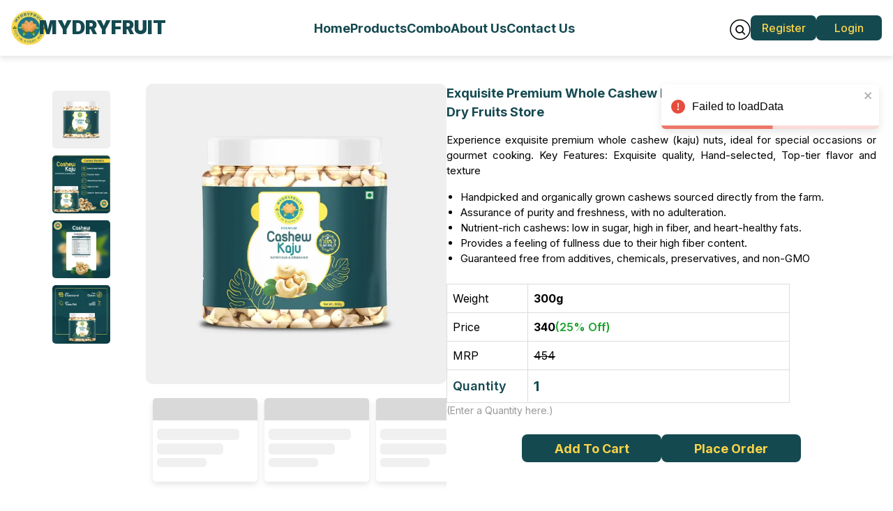

--- FILE ---
content_type: text/html; charset=utf-8
request_url: https://mydryfruit.com/exquisite-premium-premium-whole-cashew-kaju-300g
body_size: 16468
content:
<!DOCTYPE html><html lang="en"><head><meta charSet="utf-8"/><meta name="viewport" content="width=device-width, initial-scale=1"/><link rel="preload" href="/_next/static/media/e4af272ccee01ff0-s.p.woff2" as="font" crossorigin="" type="font/woff2"/><link rel="stylesheet" href="/_next/static/css/991d0fa00eb66211.css" data-precedence="next"/><link rel="stylesheet" href="/_next/static/css/699866776d9a11b8.css" data-precedence="next"/><link rel="stylesheet" href="/_next/static/css/d7dcbb7c5b074742.css" data-precedence="next"/><link rel="preload" as="script" fetchPriority="low" href="/_next/static/chunks/webpack-9ab1bfe976792e33.js"/><script src="/_next/static/chunks/fd9d1056-21889de91a635173.js" async=""></script><script src="/_next/static/chunks/69-fb608e32ebb1f1d5.js" async=""></script><script src="/_next/static/chunks/main-app-1cd144d4bd9b4c0f.js" async=""></script><script src="/_next/static/chunks/app/(products)/%5Bproduct%5D/layout-923a7c62deefee2d.js" async=""></script><script src="/_next/static/chunks/703-1bad9738da44e81d.js" async=""></script><script src="/_next/static/chunks/939-7fe3f7ded8422685.js" async=""></script><script src="/_next/static/chunks/450-cc5e0e2ad4ee36a3.js" async=""></script><script src="/_next/static/chunks/792-275a785adf9f00d3.js" async=""></script><script src="/_next/static/chunks/844-f3e4730c7e5de6f8.js" async=""></script><script src="/_next/static/chunks/app/layout-b3158090d516ad21.js" async=""></script><script src="/_next/static/chunks/aaea2bcf-e3d8cd6bf555b3f6.js" async=""></script><script src="/_next/static/chunks/212-acbf0f86a7bedde1.js" async=""></script><script src="/_next/static/chunks/776-aebce9de83de6018.js" async=""></script><script src="/_next/static/chunks/163-f7c2b470f0e42c77.js" async=""></script><script src="/_next/static/chunks/app/(products)/%5Bproduct%5D/page-95827ed810b92a50.js" async=""></script><link rel="preload" href="https://checkout.razorpay.com/v1/checkout.js" as="script"/><link rel="preload" href="https://cdn.jsdelivr.net/gh/stevenschobert/instafeed.js@2.0.0rc1/src/instafeed.min.js" as="script"/><link rel="preload" href="https://accounts.google.com/gsi/client" as="script"/><title>Buy King Size Premium Whole Cashew (Kaju) Nuts 300gm Online | Mydryfruit</title><meta name="description" content="Buy premium quality Nuts, Dry Fruits, Seeds, Dates, Dried Fruit, Mixes, Berries online From Mydryfruit Dry Fruits Store. Free Shipping, COD Available. Shop Now!"/><meta name="keywords" content="almond,  kaju,  cashew,  almond,  badam,  premium almond,  premium cashew nuts,  premium cashew,  dry fruits combo pack,  dry fruits combo,  pista,  premium california almonds,  kaju badam packet,  dry fruit,  almond and kaju,  kaju badam,  dry fruit small packets,premium nuts, healthy snacks, gourmet dry fruits, mixed nuts, nut combos"/><meta property="og:title" content="Buy King Size Premium Whole Cashew (Kaju) Nuts 300gm Online at Mydryfruit"/><meta property="og:description" content="Buy premium Whole cashews (Kaju) today! Packed with 100% natural whole cashews that foster a healthy lifestyle."/><meta name="twitter:card" content="summary"/><meta name="twitter:title" content="Buy King Size Premium Whole Cashew (Kaju) Nuts 300gm Online at Mydryfruit"/><meta name="twitter:description" content="Buy premium Whole cashews (Kaju) today! Packed with 100% natural whole cashews that foster a healthy lifestyle."/><link rel="icon" href="/favicon.ico" type="image/x-icon" sizes="48x48"/><meta name="next-size-adjust"/><script src="/_next/static/chunks/polyfills-c67a75d1b6f99dc8.js" noModule=""></script></head><body style="background-color:white" class="__className_e8ce0c"><div class="Header_mainHeaderWrapper__xz8bj"><div class="Header_header___n0QR "><div class="Header_mediumScreenHeaderarea__5Z_I1"><div style="cursor:pointer"><svg style="margin-left:10px" height="30" width="25" viewBox="0 0 22 14" xmlns="http://www.w3.org/2000/svg"><path d="M21 7L1 7" stroke="black" stroke-width="2" stroke-linecap="round" stroke-linejoin="round"></path><path d="M21 13L1 13" stroke="black" stroke-width="2" stroke-linecap="round" stroke-linejoin="round"></path><path d="M21 1L1 1" stroke="black" stroke-width="2" stroke-linecap="round" stroke-linejoin="round"></path></svg></div><a href="/"><div class="Header_mediumScreenSectionOne__aLblC"><img alt="Home Pagea" loading="lazy" width="45" height="45" decoding="async" data-nimg="1" class="Header_image__7m03y" style="color:transparent" srcSet="/_next/image?url=%2F_next%2Fstatic%2Fmedia%2FmdfLogo.5d77b9d6.png&amp;w=48&amp;q=75 1x, /_next/image?url=%2F_next%2Fstatic%2Fmedia%2FmdfLogo.5d77b9d6.png&amp;w=96&amp;q=75 2x" src="/_next/image?url=%2F_next%2Fstatic%2Fmedia%2FmdfLogo.5d77b9d6.png&amp;w=96&amp;q=75"/><div class="Header_drawerHeaderNameSection__alygM">MYDRYFRUIT</div></div></a></div><div class="Header_fullScreenHeader__znZ4A maxScreenWidth"><a href="/"><div class="Header_leftSection__vOMVl"><img alt="Home Pagea" loading="lazy" width="50" height="50" decoding="async" data-nimg="1" class="Header_image__7m03y" style="color:transparent" srcSet="/_next/image?url=%2F_next%2Fstatic%2Fmedia%2FmdfLogo.5d77b9d6.png&amp;w=64&amp;q=75 1x, /_next/image?url=%2F_next%2Fstatic%2Fmedia%2FmdfLogo.5d77b9d6.png&amp;w=128&amp;q=75 2x" src="/_next/image?url=%2F_next%2Fstatic%2Fmedia%2FmdfLogo.5d77b9d6.png&amp;w=128&amp;q=75"/><div class="Header_leftSectionName__RIIeK">MYDRYFRUIT</div></div></a><div class="Header_headerLinkWrapper__5liQt"><a class="Header_headerLink___XKj0" href="/">Home</a><a class="Header_headerLink___XKj0" href="/#products">Products</a><a class="Header_headerLink___XKj0" href="/#gifting">Combo</a><a class="Header_headerLink___XKj0" href="/aboutUs">About Us</a><a class="Header_headerLink___XKj0" href="/contactUs">Contact Us</a></div><div class="Header_headerButtonsWrapper__JAA7_"><div style="margin-top:5px"><svg style="margin-left:10px" class="Header_srchLogo__pzZnx" width="30" height="31" viewBox="0 0 30 31" fill="none" aria-hidden="true" focusable="false"><circle cx="14.916" cy="15.4644" r="13.9439" stroke="black" stroke-width="1.5"></circle><g clip-path="url(#clip0_1212_34310)"><path d="M22.0076 21.5947L18.8339 18.421C19.598 17.4038 20.0104 16.1657 20.009 14.8934C20.009 11.6438 17.3652 9 14.1156 9C10.866 9 8.22217 11.6438 8.22217 14.8934C8.22217 18.1431 10.866 20.7869 14.1156 20.7869C15.3878 20.7883 16.626 20.3758 17.6432 19.6117L20.8169 22.7854C20.9776 22.929 21.1871 23.0057 21.4025 22.9997C21.6179 22.9936 21.8228 22.9054 21.9752 22.753C22.1276 22.6006 22.2158 22.3957 22.2218 22.1803C22.2279 21.9649 22.1512 21.7554 22.0076 21.5947ZM9.90601 14.8934C9.90601 14.0609 10.1529 13.247 10.6155 12.5547C11.078 11.8624 11.7355 11.3229 12.5047 11.0043C13.2739 10.6857 14.1203 10.6023 14.9369 10.7647C15.7534 10.9272 16.5035 11.3281 17.0922 11.9168C17.681 12.5055 18.0819 13.2556 18.2443 14.0722C18.4067 14.8888 18.3234 15.7352 18.0048 16.5044C17.6862 17.2736 17.1466 17.931 16.4543 18.3936C15.7621 18.8562 14.9482 19.103 14.1156 19.103C12.9996 19.1017 11.9296 18.6578 11.1405 17.8686C10.3513 17.0794 9.90735 16.0095 9.90601 14.8934Z" fill="black"></path></g></svg></div><a class="Header_contactUsBtn__Mh_ks" href="/registration">Register</a><a class="Header_contactUsBtn__Mh_ks" href="/login">Login</a></div></div></div></div><div><div><!--$!--><template data-dgst="BAILOUT_TO_CLIENT_SIDE_RENDERING"></template><!--/$--><div><!--$--><div><div class="OrderingDryFruits_mainDiv__eQMU0"><div class="OrderingDryFruits_mainImg__BcXRq"><div class="OrderingDryFruits_sideImg__Kp9pW"><img alt="Image" loading="lazy" width="205" height="85" decoding="async" data-nimg="1" class="OrderingDryFruits_image1__XAPnI " style="color:transparent;background-size:cover;background-position:50% 50%;background-repeat:no-repeat;background-image:url(&quot;data:image/svg+xml;charset=utf-8,%3Csvg xmlns=&#x27;http://www.w3.org/2000/svg&#x27; viewBox=&#x27;0 0 205 85&#x27;%3E%3Cfilter id=&#x27;b&#x27; color-interpolation-filters=&#x27;sRGB&#x27;%3E%3CfeGaussianBlur stdDeviation=&#x27;20&#x27;/%3E%3CfeColorMatrix values=&#x27;1 0 0 0 0 0 1 0 0 0 0 0 1 0 0 0 0 0 100 -1&#x27; result=&#x27;s&#x27;/%3E%3CfeFlood x=&#x27;0&#x27; y=&#x27;0&#x27; width=&#x27;100%25&#x27; height=&#x27;100%25&#x27;/%3E%3CfeComposite operator=&#x27;out&#x27; in=&#x27;s&#x27;/%3E%3CfeComposite in2=&#x27;SourceGraphic&#x27;/%3E%3CfeGaussianBlur stdDeviation=&#x27;20&#x27;/%3E%3C/filter%3E%3Cimage width=&#x27;100%25&#x27; height=&#x27;100%25&#x27; x=&#x27;0&#x27; y=&#x27;0&#x27; preserveAspectRatio=&#x27;none&#x27; style=&#x27;filter: url(%23b);&#x27; href=&#x27;[data-uri]&#x27;/%3E%3C/svg%3E&quot;)" srcSet="/_next/image?url=https%3A%2F%2Fmydryfruit.s3.ap-northeast-1.amazonaws.com%2Ffront_img%2F300gm-cashew-package-front.webp.webp&amp;w=256&amp;q=75 1x, /_next/image?url=https%3A%2F%2Fmydryfruit.s3.ap-northeast-1.amazonaws.com%2Ffront_img%2F300gm-cashew-package-front.webp.webp&amp;w=640&amp;q=75 2x" src="/_next/image?url=https%3A%2F%2Fmydryfruit.s3.ap-northeast-1.amazonaws.com%2Ffront_img%2F300gm-cashew-package-front.webp.webp&amp;w=640&amp;q=75"/><img alt="Image" loading="lazy" width="205" height="85" decoding="async" data-nimg="1" class="OrderingDryFruits_image1__XAPnI " style="color:transparent;background-size:cover;background-position:50% 50%;background-repeat:no-repeat;background-image:url(&quot;data:image/svg+xml;charset=utf-8,%3Csvg xmlns=&#x27;http://www.w3.org/2000/svg&#x27; viewBox=&#x27;0 0 205 85&#x27;%3E%3Cfilter id=&#x27;b&#x27; color-interpolation-filters=&#x27;sRGB&#x27;%3E%3CfeGaussianBlur stdDeviation=&#x27;20&#x27;/%3E%3CfeColorMatrix values=&#x27;1 0 0 0 0 0 1 0 0 0 0 0 1 0 0 0 0 0 100 -1&#x27; result=&#x27;s&#x27;/%3E%3CfeFlood x=&#x27;0&#x27; y=&#x27;0&#x27; width=&#x27;100%25&#x27; height=&#x27;100%25&#x27;/%3E%3CfeComposite operator=&#x27;out&#x27; in=&#x27;s&#x27;/%3E%3CfeComposite in2=&#x27;SourceGraphic&#x27;/%3E%3CfeGaussianBlur stdDeviation=&#x27;20&#x27;/%3E%3C/filter%3E%3Cimage width=&#x27;100%25&#x27; height=&#x27;100%25&#x27; x=&#x27;0&#x27; y=&#x27;0&#x27; preserveAspectRatio=&#x27;none&#x27; style=&#x27;filter: url(%23b);&#x27; href=&#x27;[data-uri]&#x27;/%3E%3C/svg%3E&quot;)" srcSet="/_next/image?url=https%3A%2F%2Fmydryfruit.s3.ap-northeast-1.amazonaws.com%2F300%2BGM%2FCashew%2F300gm-cashew-benefits.png&amp;w=256&amp;q=75 1x, /_next/image?url=https%3A%2F%2Fmydryfruit.s3.ap-northeast-1.amazonaws.com%2F300%2BGM%2FCashew%2F300gm-cashew-benefits.png&amp;w=640&amp;q=75 2x" src="/_next/image?url=https%3A%2F%2Fmydryfruit.s3.ap-northeast-1.amazonaws.com%2F300%2BGM%2FCashew%2F300gm-cashew-benefits.png&amp;w=640&amp;q=75"/><img alt="Image" loading="lazy" width="205" height="85" decoding="async" data-nimg="1" class="OrderingDryFruits_image1__XAPnI " style="color:transparent;background-size:cover;background-position:50% 50%;background-repeat:no-repeat;background-image:url(&quot;data:image/svg+xml;charset=utf-8,%3Csvg xmlns=&#x27;http://www.w3.org/2000/svg&#x27; viewBox=&#x27;0 0 205 85&#x27;%3E%3Cfilter id=&#x27;b&#x27; color-interpolation-filters=&#x27;sRGB&#x27;%3E%3CfeGaussianBlur stdDeviation=&#x27;20&#x27;/%3E%3CfeColorMatrix values=&#x27;1 0 0 0 0 0 1 0 0 0 0 0 1 0 0 0 0 0 100 -1&#x27; result=&#x27;s&#x27;/%3E%3CfeFlood x=&#x27;0&#x27; y=&#x27;0&#x27; width=&#x27;100%25&#x27; height=&#x27;100%25&#x27;/%3E%3CfeComposite operator=&#x27;out&#x27; in=&#x27;s&#x27;/%3E%3CfeComposite in2=&#x27;SourceGraphic&#x27;/%3E%3CfeGaussianBlur stdDeviation=&#x27;20&#x27;/%3E%3C/filter%3E%3Cimage width=&#x27;100%25&#x27; height=&#x27;100%25&#x27; x=&#x27;0&#x27; y=&#x27;0&#x27; preserveAspectRatio=&#x27;none&#x27; style=&#x27;filter: url(%23b);&#x27; href=&#x27;[data-uri]&#x27;/%3E%3C/svg%3E&quot;)" srcSet="/_next/image?url=https%3A%2F%2Fmydryfruit.s3.ap-northeast-1.amazonaws.com%2F300%2BGM%2FCashew%2F300gm-cashew-package-back.png&amp;w=256&amp;q=75 1x, /_next/image?url=https%3A%2F%2Fmydryfruit.s3.ap-northeast-1.amazonaws.com%2F300%2BGM%2FCashew%2F300gm-cashew-package-back.png&amp;w=640&amp;q=75 2x" src="/_next/image?url=https%3A%2F%2Fmydryfruit.s3.ap-northeast-1.amazonaws.com%2F300%2BGM%2FCashew%2F300gm-cashew-package-back.png&amp;w=640&amp;q=75"/><img alt="Image" loading="lazy" width="205" height="85" decoding="async" data-nimg="1" class="OrderingDryFruits_image1__XAPnI " style="color:transparent;background-size:cover;background-position:50% 50%;background-repeat:no-repeat;background-image:url(&quot;data:image/svg+xml;charset=utf-8,%3Csvg xmlns=&#x27;http://www.w3.org/2000/svg&#x27; viewBox=&#x27;0 0 205 85&#x27;%3E%3Cfilter id=&#x27;b&#x27; color-interpolation-filters=&#x27;sRGB&#x27;%3E%3CfeGaussianBlur stdDeviation=&#x27;20&#x27;/%3E%3CfeColorMatrix values=&#x27;1 0 0 0 0 0 1 0 0 0 0 0 1 0 0 0 0 0 100 -1&#x27; result=&#x27;s&#x27;/%3E%3CfeFlood x=&#x27;0&#x27; y=&#x27;0&#x27; width=&#x27;100%25&#x27; height=&#x27;100%25&#x27;/%3E%3CfeComposite operator=&#x27;out&#x27; in=&#x27;s&#x27;/%3E%3CfeComposite in2=&#x27;SourceGraphic&#x27;/%3E%3CfeGaussianBlur stdDeviation=&#x27;20&#x27;/%3E%3C/filter%3E%3Cimage width=&#x27;100%25&#x27; height=&#x27;100%25&#x27; x=&#x27;0&#x27; y=&#x27;0&#x27; preserveAspectRatio=&#x27;none&#x27; style=&#x27;filter: url(%23b);&#x27; href=&#x27;[data-uri]&#x27;/%3E%3C/svg%3E&quot;)" srcSet="/_next/image?url=https%3A%2F%2Fmydryfruit.s3.ap-northeast-1.amazonaws.com%2F300%2BGM%2FCashew%2F300gm-cashew-package-price.png&amp;w=256&amp;q=75 1x, /_next/image?url=https%3A%2F%2Fmydryfruit.s3.ap-northeast-1.amazonaws.com%2F300%2BGM%2FCashew%2F300gm-cashew-package-price.png&amp;w=640&amp;q=75 2x" src="/_next/image?url=https%3A%2F%2Fmydryfruit.s3.ap-northeast-1.amazonaws.com%2F300%2BGM%2FCashew%2F300gm-cashew-package-price.png&amp;w=640&amp;q=75"/></div><div class="OrderingDryFruits_largeImageContainer__F8NBr"><img alt="Large Image" loading="lazy" width="655" height="505" decoding="async" data-nimg="1" class="OrderingDryFruits_largeImage__eOlW1 " style="color:transparent;background-size:cover;background-position:50% 50%;background-repeat:no-repeat;background-image:url(&quot;data:image/svg+xml;charset=utf-8,%3Csvg xmlns=&#x27;http://www.w3.org/2000/svg&#x27; viewBox=&#x27;0 0 655 505&#x27;%3E%3Cfilter id=&#x27;b&#x27; color-interpolation-filters=&#x27;sRGB&#x27;%3E%3CfeGaussianBlur stdDeviation=&#x27;20&#x27;/%3E%3CfeColorMatrix values=&#x27;1 0 0 0 0 0 1 0 0 0 0 0 1 0 0 0 0 0 100 -1&#x27; result=&#x27;s&#x27;/%3E%3CfeFlood x=&#x27;0&#x27; y=&#x27;0&#x27; width=&#x27;100%25&#x27; height=&#x27;100%25&#x27;/%3E%3CfeComposite operator=&#x27;out&#x27; in=&#x27;s&#x27;/%3E%3CfeComposite in2=&#x27;SourceGraphic&#x27;/%3E%3CfeGaussianBlur stdDeviation=&#x27;20&#x27;/%3E%3C/filter%3E%3Cimage width=&#x27;100%25&#x27; height=&#x27;100%25&#x27; x=&#x27;0&#x27; y=&#x27;0&#x27; preserveAspectRatio=&#x27;none&#x27; style=&#x27;filter: url(%23b);&#x27; href=&#x27;[data-uri]&#x27;/%3E%3C/svg%3E&quot;)" srcSet="/_next/image?url=https%3A%2F%2Fmydryfruit.s3.ap-northeast-1.amazonaws.com%2Ffront_img%2F300gm-cashew-package-front.webp.webp&amp;w=750&amp;q=75 1x, /_next/image?url=https%3A%2F%2Fmydryfruit.s3.ap-northeast-1.amazonaws.com%2Ffront_img%2F300gm-cashew-package-front.webp.webp&amp;w=1920&amp;q=75 2x" src="/_next/image?url=https%3A%2F%2Fmydryfruit.s3.ap-northeast-1.amazonaws.com%2Ffront_img%2F300gm-cashew-package-front.webp.webp&amp;w=1920&amp;q=75"/><div class="OrderingDryFruits_sideImgMobile__Laj32 indiana-scroll-container indiana-scroll-container--hide-scrollbars"><img alt="Image" loading="lazy" width="205" height="85" decoding="async" data-nimg="1" class="OrderingDryFruits_image1__XAPnI " style="color:transparent;background-size:cover;background-position:50% 50%;background-repeat:no-repeat;background-image:url(&quot;data:image/svg+xml;charset=utf-8,%3Csvg xmlns=&#x27;http://www.w3.org/2000/svg&#x27; viewBox=&#x27;0 0 205 85&#x27;%3E%3Cfilter id=&#x27;b&#x27; color-interpolation-filters=&#x27;sRGB&#x27;%3E%3CfeGaussianBlur stdDeviation=&#x27;20&#x27;/%3E%3CfeColorMatrix values=&#x27;1 0 0 0 0 0 1 0 0 0 0 0 1 0 0 0 0 0 100 -1&#x27; result=&#x27;s&#x27;/%3E%3CfeFlood x=&#x27;0&#x27; y=&#x27;0&#x27; width=&#x27;100%25&#x27; height=&#x27;100%25&#x27;/%3E%3CfeComposite operator=&#x27;out&#x27; in=&#x27;s&#x27;/%3E%3CfeComposite in2=&#x27;SourceGraphic&#x27;/%3E%3CfeGaussianBlur stdDeviation=&#x27;20&#x27;/%3E%3C/filter%3E%3Cimage width=&#x27;100%25&#x27; height=&#x27;100%25&#x27; x=&#x27;0&#x27; y=&#x27;0&#x27; preserveAspectRatio=&#x27;none&#x27; style=&#x27;filter: url(%23b);&#x27; href=&#x27;[data-uri]&#x27;/%3E%3C/svg%3E&quot;)" srcSet="/_next/image?url=https%3A%2F%2Fmydryfruit.s3.ap-northeast-1.amazonaws.com%2Ffront_img%2F300gm-cashew-package-front.webp.webp&amp;w=256&amp;q=75 1x, /_next/image?url=https%3A%2F%2Fmydryfruit.s3.ap-northeast-1.amazonaws.com%2Ffront_img%2F300gm-cashew-package-front.webp.webp&amp;w=640&amp;q=75 2x" src="/_next/image?url=https%3A%2F%2Fmydryfruit.s3.ap-northeast-1.amazonaws.com%2Ffront_img%2F300gm-cashew-package-front.webp.webp&amp;w=640&amp;q=75"/><img alt="Image" loading="lazy" width="205" height="85" decoding="async" data-nimg="1" class="OrderingDryFruits_image1__XAPnI " style="color:transparent;background-size:cover;background-position:50% 50%;background-repeat:no-repeat;background-image:url(&quot;data:image/svg+xml;charset=utf-8,%3Csvg xmlns=&#x27;http://www.w3.org/2000/svg&#x27; viewBox=&#x27;0 0 205 85&#x27;%3E%3Cfilter id=&#x27;b&#x27; color-interpolation-filters=&#x27;sRGB&#x27;%3E%3CfeGaussianBlur stdDeviation=&#x27;20&#x27;/%3E%3CfeColorMatrix values=&#x27;1 0 0 0 0 0 1 0 0 0 0 0 1 0 0 0 0 0 100 -1&#x27; result=&#x27;s&#x27;/%3E%3CfeFlood x=&#x27;0&#x27; y=&#x27;0&#x27; width=&#x27;100%25&#x27; height=&#x27;100%25&#x27;/%3E%3CfeComposite operator=&#x27;out&#x27; in=&#x27;s&#x27;/%3E%3CfeComposite in2=&#x27;SourceGraphic&#x27;/%3E%3CfeGaussianBlur stdDeviation=&#x27;20&#x27;/%3E%3C/filter%3E%3Cimage width=&#x27;100%25&#x27; height=&#x27;100%25&#x27; x=&#x27;0&#x27; y=&#x27;0&#x27; preserveAspectRatio=&#x27;none&#x27; style=&#x27;filter: url(%23b);&#x27; href=&#x27;[data-uri]&#x27;/%3E%3C/svg%3E&quot;)" srcSet="/_next/image?url=https%3A%2F%2Fmydryfruit.s3.ap-northeast-1.amazonaws.com%2F300%2BGM%2FCashew%2F300gm-cashew-benefits.png&amp;w=256&amp;q=75 1x, /_next/image?url=https%3A%2F%2Fmydryfruit.s3.ap-northeast-1.amazonaws.com%2F300%2BGM%2FCashew%2F300gm-cashew-benefits.png&amp;w=640&amp;q=75 2x" src="/_next/image?url=https%3A%2F%2Fmydryfruit.s3.ap-northeast-1.amazonaws.com%2F300%2BGM%2FCashew%2F300gm-cashew-benefits.png&amp;w=640&amp;q=75"/><img alt="Image" loading="lazy" width="205" height="85" decoding="async" data-nimg="1" class="OrderingDryFruits_image1__XAPnI " style="color:transparent;background-size:cover;background-position:50% 50%;background-repeat:no-repeat;background-image:url(&quot;data:image/svg+xml;charset=utf-8,%3Csvg xmlns=&#x27;http://www.w3.org/2000/svg&#x27; viewBox=&#x27;0 0 205 85&#x27;%3E%3Cfilter id=&#x27;b&#x27; color-interpolation-filters=&#x27;sRGB&#x27;%3E%3CfeGaussianBlur stdDeviation=&#x27;20&#x27;/%3E%3CfeColorMatrix values=&#x27;1 0 0 0 0 0 1 0 0 0 0 0 1 0 0 0 0 0 100 -1&#x27; result=&#x27;s&#x27;/%3E%3CfeFlood x=&#x27;0&#x27; y=&#x27;0&#x27; width=&#x27;100%25&#x27; height=&#x27;100%25&#x27;/%3E%3CfeComposite operator=&#x27;out&#x27; in=&#x27;s&#x27;/%3E%3CfeComposite in2=&#x27;SourceGraphic&#x27;/%3E%3CfeGaussianBlur stdDeviation=&#x27;20&#x27;/%3E%3C/filter%3E%3Cimage width=&#x27;100%25&#x27; height=&#x27;100%25&#x27; x=&#x27;0&#x27; y=&#x27;0&#x27; preserveAspectRatio=&#x27;none&#x27; style=&#x27;filter: url(%23b);&#x27; href=&#x27;[data-uri]&#x27;/%3E%3C/svg%3E&quot;)" srcSet="/_next/image?url=https%3A%2F%2Fmydryfruit.s3.ap-northeast-1.amazonaws.com%2F300%2BGM%2FCashew%2F300gm-cashew-package-back.png&amp;w=256&amp;q=75 1x, /_next/image?url=https%3A%2F%2Fmydryfruit.s3.ap-northeast-1.amazonaws.com%2F300%2BGM%2FCashew%2F300gm-cashew-package-back.png&amp;w=640&amp;q=75 2x" src="/_next/image?url=https%3A%2F%2Fmydryfruit.s3.ap-northeast-1.amazonaws.com%2F300%2BGM%2FCashew%2F300gm-cashew-package-back.png&amp;w=640&amp;q=75"/><img alt="Image" loading="lazy" width="205" height="85" decoding="async" data-nimg="1" class="OrderingDryFruits_image1__XAPnI " style="color:transparent;background-size:cover;background-position:50% 50%;background-repeat:no-repeat;background-image:url(&quot;data:image/svg+xml;charset=utf-8,%3Csvg xmlns=&#x27;http://www.w3.org/2000/svg&#x27; viewBox=&#x27;0 0 205 85&#x27;%3E%3Cfilter id=&#x27;b&#x27; color-interpolation-filters=&#x27;sRGB&#x27;%3E%3CfeGaussianBlur stdDeviation=&#x27;20&#x27;/%3E%3CfeColorMatrix values=&#x27;1 0 0 0 0 0 1 0 0 0 0 0 1 0 0 0 0 0 100 -1&#x27; result=&#x27;s&#x27;/%3E%3CfeFlood x=&#x27;0&#x27; y=&#x27;0&#x27; width=&#x27;100%25&#x27; height=&#x27;100%25&#x27;/%3E%3CfeComposite operator=&#x27;out&#x27; in=&#x27;s&#x27;/%3E%3CfeComposite in2=&#x27;SourceGraphic&#x27;/%3E%3CfeGaussianBlur stdDeviation=&#x27;20&#x27;/%3E%3C/filter%3E%3Cimage width=&#x27;100%25&#x27; height=&#x27;100%25&#x27; x=&#x27;0&#x27; y=&#x27;0&#x27; preserveAspectRatio=&#x27;none&#x27; style=&#x27;filter: url(%23b);&#x27; href=&#x27;[data-uri]&#x27;/%3E%3C/svg%3E&quot;)" srcSet="/_next/image?url=https%3A%2F%2Fmydryfruit.s3.ap-northeast-1.amazonaws.com%2F300%2BGM%2FCashew%2F300gm-cashew-package-price.png&amp;w=256&amp;q=75 1x, /_next/image?url=https%3A%2F%2Fmydryfruit.s3.ap-northeast-1.amazonaws.com%2F300%2BGM%2FCashew%2F300gm-cashew-package-price.png&amp;w=640&amp;q=75 2x" src="/_next/image?url=https%3A%2F%2Fmydryfruit.s3.ap-northeast-1.amazonaws.com%2F300%2BGM%2FCashew%2F300gm-cashew-package-price.png&amp;w=640&amp;q=75"/></div><div class="OrderingDryFruits_variantCard__YSVtb indiana-scroll-container indiana-scroll-container--hide-scrollbars"><div class="VariantSkeleton_allCard__CezDs"><div class="flex flex-col relative overflow-hidden height-auto text-foreground box-border bg-content1 outline-none data-[focus-visible=true]:z-10 data-[focus-visible=true]:outline-2 data-[focus-visible=true]:outline-focus data-[focus-visible=true]:outline-offset-2 shadow-medium rounded-large transition-transform-background motion-reduce:transition-none VariantSkeleton_card__quG1H" tabindex="-1"><div class="group relative overflow-hidden bg-content3 dark:bg-content2 before:opacity-100 before:absolute before:inset-0 before:-translate-x-full before:animate-[shimmer_2s_infinite] before:border-t before:border-content4/30 before:bg-gradient-to-r before:from-transparent before:via-content4 dark:before:via-default-700/10 before:to-transparent after:opacity-100 after:absolute after:inset-0 after:-z-10 after:bg-content3 dark:after:bg-content2 data-[loaded=true]:!bg-transparent data-[loaded=true]:before:opacity-0 data-[loaded=true]:before:animate-none data-[loaded=true]:after:opacity-0 transition-background !duration-300 before:transition-opacity before:!duration-300"><div class="opacity-0 group-data-[loaded=true]:opacity-100 transition-opacity motion-reduce:transition-none !duration-300"><div class="VariantSkeleton_img__hzejm"></div></div></div><div style="margin-top:0.75rem"><div class="group relative overflow-hidden bg-content3 dark:bg-content2 before:opacity-100 before:absolute before:inset-0 before:-translate-x-full before:animate-[shimmer_2s_infinite] before:border-t before:border-content4/30 before:bg-gradient-to-r before:from-transparent before:via-content4 dark:before:via-default-700/10 before:to-transparent after:opacity-100 after:absolute after:inset-0 after:-z-10 after:bg-content3 dark:after:bg-content2 data-[loaded=true]:!bg-transparent data-[loaded=true]:before:opacity-0 data-[loaded=true]:before:animate-none data-[loaded=true]:after:opacity-0 transition-background !duration-300 before:transition-opacity before:!duration-300"><div class="opacity-0 group-data-[loaded=true]:opacity-100 transition-opacity motion-reduce:transition-none !duration-300"><div style="height:1rem;margin-left:-8%;width:100%;border-radius:5px;background-color:#f0f0f0"></div></div></div><div class="group relative overflow-hidden bg-content3 dark:bg-content2 before:opacity-100 before:absolute before:inset-0 before:-translate-x-full before:animate-[shimmer_2s_infinite] before:border-t before:border-content4/30 before:bg-gradient-to-r before:from-transparent before:via-content4 dark:before:via-default-700/10 before:to-transparent after:opacity-100 after:absolute after:inset-0 after:-z-10 after:bg-content3 dark:after:bg-content2 data-[loaded=true]:!bg-transparent data-[loaded=true]:before:opacity-0 data-[loaded=true]:before:animate-none data-[loaded=true]:after:opacity-0 transition-background !duration-300 before:transition-opacity before:!duration-300" style="margin-top:0.3rem"><div class="opacity-0 group-data-[loaded=true]:opacity-100 transition-opacity motion-reduce:transition-none !duration-300"><div style="height:1rem;margin-left:-8%;width:80%;border-radius:5px;background-color:#f0f0f0"></div></div></div><div class="group relative overflow-hidden bg-content3 dark:bg-content2 before:opacity-100 before:absolute before:inset-0 before:-translate-x-full before:animate-[shimmer_2s_infinite] before:border-t before:border-content4/30 before:bg-gradient-to-r before:from-transparent before:via-content4 dark:before:via-default-700/10 before:to-transparent after:opacity-100 after:absolute after:inset-0 after:-z-10 after:bg-content3 dark:after:bg-content2 data-[loaded=true]:!bg-transparent data-[loaded=true]:before:opacity-0 data-[loaded=true]:before:animate-none data-[loaded=true]:after:opacity-0 transition-background !duration-300 before:transition-opacity before:!duration-300" style="margin-top:0.3rem"><div class="opacity-0 group-data-[loaded=true]:opacity-100 transition-opacity motion-reduce:transition-none !duration-300"><div style="height:0.8rem;margin-left:-8%;width:60%;border-radius:5px;background-color:#f0f0f0"></div></div></div></div></div><div class="flex flex-col relative overflow-hidden height-auto text-foreground box-border bg-content1 outline-none data-[focus-visible=true]:z-10 data-[focus-visible=true]:outline-2 data-[focus-visible=true]:outline-focus data-[focus-visible=true]:outline-offset-2 shadow-medium rounded-large transition-transform-background motion-reduce:transition-none VariantSkeleton_card__quG1H" tabindex="-1"><div class="group relative overflow-hidden bg-content3 dark:bg-content2 before:opacity-100 before:absolute before:inset-0 before:-translate-x-full before:animate-[shimmer_2s_infinite] before:border-t before:border-content4/30 before:bg-gradient-to-r before:from-transparent before:via-content4 dark:before:via-default-700/10 before:to-transparent after:opacity-100 after:absolute after:inset-0 after:-z-10 after:bg-content3 dark:after:bg-content2 data-[loaded=true]:!bg-transparent data-[loaded=true]:before:opacity-0 data-[loaded=true]:before:animate-none data-[loaded=true]:after:opacity-0 transition-background !duration-300 before:transition-opacity before:!duration-300"><div class="opacity-0 group-data-[loaded=true]:opacity-100 transition-opacity motion-reduce:transition-none !duration-300"><div class="VariantSkeleton_img__hzejm"></div></div></div><div style="margin-top:0.75rem"><div class="group relative overflow-hidden bg-content3 dark:bg-content2 before:opacity-100 before:absolute before:inset-0 before:-translate-x-full before:animate-[shimmer_2s_infinite] before:border-t before:border-content4/30 before:bg-gradient-to-r before:from-transparent before:via-content4 dark:before:via-default-700/10 before:to-transparent after:opacity-100 after:absolute after:inset-0 after:-z-10 after:bg-content3 dark:after:bg-content2 data-[loaded=true]:!bg-transparent data-[loaded=true]:before:opacity-0 data-[loaded=true]:before:animate-none data-[loaded=true]:after:opacity-0 transition-background !duration-300 before:transition-opacity before:!duration-300"><div class="opacity-0 group-data-[loaded=true]:opacity-100 transition-opacity motion-reduce:transition-none !duration-300"><div style="height:1rem;margin-left:-8%;width:100%;border-radius:5px;background-color:#f0f0f0"></div></div></div><div class="group relative overflow-hidden bg-content3 dark:bg-content2 before:opacity-100 before:absolute before:inset-0 before:-translate-x-full before:animate-[shimmer_2s_infinite] before:border-t before:border-content4/30 before:bg-gradient-to-r before:from-transparent before:via-content4 dark:before:via-default-700/10 before:to-transparent after:opacity-100 after:absolute after:inset-0 after:-z-10 after:bg-content3 dark:after:bg-content2 data-[loaded=true]:!bg-transparent data-[loaded=true]:before:opacity-0 data-[loaded=true]:before:animate-none data-[loaded=true]:after:opacity-0 transition-background !duration-300 before:transition-opacity before:!duration-300" style="margin-top:0.3rem"><div class="opacity-0 group-data-[loaded=true]:opacity-100 transition-opacity motion-reduce:transition-none !duration-300"><div style="height:1rem;margin-left:-8%;width:80%;border-radius:5px;background-color:#f0f0f0"></div></div></div><div class="group relative overflow-hidden bg-content3 dark:bg-content2 before:opacity-100 before:absolute before:inset-0 before:-translate-x-full before:animate-[shimmer_2s_infinite] before:border-t before:border-content4/30 before:bg-gradient-to-r before:from-transparent before:via-content4 dark:before:via-default-700/10 before:to-transparent after:opacity-100 after:absolute after:inset-0 after:-z-10 after:bg-content3 dark:after:bg-content2 data-[loaded=true]:!bg-transparent data-[loaded=true]:before:opacity-0 data-[loaded=true]:before:animate-none data-[loaded=true]:after:opacity-0 transition-background !duration-300 before:transition-opacity before:!duration-300" style="margin-top:0.3rem"><div class="opacity-0 group-data-[loaded=true]:opacity-100 transition-opacity motion-reduce:transition-none !duration-300"><div style="height:0.8rem;margin-left:-8%;width:60%;border-radius:5px;background-color:#f0f0f0"></div></div></div></div></div><div class="flex flex-col relative overflow-hidden height-auto text-foreground box-border bg-content1 outline-none data-[focus-visible=true]:z-10 data-[focus-visible=true]:outline-2 data-[focus-visible=true]:outline-focus data-[focus-visible=true]:outline-offset-2 shadow-medium rounded-large transition-transform-background motion-reduce:transition-none VariantSkeleton_card__quG1H" tabindex="-1"><div class="group relative overflow-hidden bg-content3 dark:bg-content2 before:opacity-100 before:absolute before:inset-0 before:-translate-x-full before:animate-[shimmer_2s_infinite] before:border-t before:border-content4/30 before:bg-gradient-to-r before:from-transparent before:via-content4 dark:before:via-default-700/10 before:to-transparent after:opacity-100 after:absolute after:inset-0 after:-z-10 after:bg-content3 dark:after:bg-content2 data-[loaded=true]:!bg-transparent data-[loaded=true]:before:opacity-0 data-[loaded=true]:before:animate-none data-[loaded=true]:after:opacity-0 transition-background !duration-300 before:transition-opacity before:!duration-300"><div class="opacity-0 group-data-[loaded=true]:opacity-100 transition-opacity motion-reduce:transition-none !duration-300"><div class="VariantSkeleton_img__hzejm"></div></div></div><div style="margin-top:0.75rem"><div class="group relative overflow-hidden bg-content3 dark:bg-content2 before:opacity-100 before:absolute before:inset-0 before:-translate-x-full before:animate-[shimmer_2s_infinite] before:border-t before:border-content4/30 before:bg-gradient-to-r before:from-transparent before:via-content4 dark:before:via-default-700/10 before:to-transparent after:opacity-100 after:absolute after:inset-0 after:-z-10 after:bg-content3 dark:after:bg-content2 data-[loaded=true]:!bg-transparent data-[loaded=true]:before:opacity-0 data-[loaded=true]:before:animate-none data-[loaded=true]:after:opacity-0 transition-background !duration-300 before:transition-opacity before:!duration-300"><div class="opacity-0 group-data-[loaded=true]:opacity-100 transition-opacity motion-reduce:transition-none !duration-300"><div style="height:1rem;margin-left:-8%;width:100%;border-radius:5px;background-color:#f0f0f0"></div></div></div><div class="group relative overflow-hidden bg-content3 dark:bg-content2 before:opacity-100 before:absolute before:inset-0 before:-translate-x-full before:animate-[shimmer_2s_infinite] before:border-t before:border-content4/30 before:bg-gradient-to-r before:from-transparent before:via-content4 dark:before:via-default-700/10 before:to-transparent after:opacity-100 after:absolute after:inset-0 after:-z-10 after:bg-content3 dark:after:bg-content2 data-[loaded=true]:!bg-transparent data-[loaded=true]:before:opacity-0 data-[loaded=true]:before:animate-none data-[loaded=true]:after:opacity-0 transition-background !duration-300 before:transition-opacity before:!duration-300" style="margin-top:0.3rem"><div class="opacity-0 group-data-[loaded=true]:opacity-100 transition-opacity motion-reduce:transition-none !duration-300"><div style="height:1rem;margin-left:-8%;width:80%;border-radius:5px;background-color:#f0f0f0"></div></div></div><div class="group relative overflow-hidden bg-content3 dark:bg-content2 before:opacity-100 before:absolute before:inset-0 before:-translate-x-full before:animate-[shimmer_2s_infinite] before:border-t before:border-content4/30 before:bg-gradient-to-r before:from-transparent before:via-content4 dark:before:via-default-700/10 before:to-transparent after:opacity-100 after:absolute after:inset-0 after:-z-10 after:bg-content3 dark:after:bg-content2 data-[loaded=true]:!bg-transparent data-[loaded=true]:before:opacity-0 data-[loaded=true]:before:animate-none data-[loaded=true]:after:opacity-0 transition-background !duration-300 before:transition-opacity before:!duration-300" style="margin-top:0.3rem"><div class="opacity-0 group-data-[loaded=true]:opacity-100 transition-opacity motion-reduce:transition-none !duration-300"><div style="height:0.8rem;margin-left:-8%;width:60%;border-radius:5px;background-color:#f0f0f0"></div></div></div></div></div><div class="flex flex-col relative overflow-hidden height-auto text-foreground box-border bg-content1 outline-none data-[focus-visible=true]:z-10 data-[focus-visible=true]:outline-2 data-[focus-visible=true]:outline-focus data-[focus-visible=true]:outline-offset-2 shadow-medium rounded-large transition-transform-background motion-reduce:transition-none VariantSkeleton_card__quG1H" tabindex="-1"><div class="group relative overflow-hidden bg-content3 dark:bg-content2 before:opacity-100 before:absolute before:inset-0 before:-translate-x-full before:animate-[shimmer_2s_infinite] before:border-t before:border-content4/30 before:bg-gradient-to-r before:from-transparent before:via-content4 dark:before:via-default-700/10 before:to-transparent after:opacity-100 after:absolute after:inset-0 after:-z-10 after:bg-content3 dark:after:bg-content2 data-[loaded=true]:!bg-transparent data-[loaded=true]:before:opacity-0 data-[loaded=true]:before:animate-none data-[loaded=true]:after:opacity-0 transition-background !duration-300 before:transition-opacity before:!duration-300"><div class="opacity-0 group-data-[loaded=true]:opacity-100 transition-opacity motion-reduce:transition-none !duration-300"><div class="VariantSkeleton_img__hzejm"></div></div></div><div style="margin-top:0.75rem"><div class="group relative overflow-hidden bg-content3 dark:bg-content2 before:opacity-100 before:absolute before:inset-0 before:-translate-x-full before:animate-[shimmer_2s_infinite] before:border-t before:border-content4/30 before:bg-gradient-to-r before:from-transparent before:via-content4 dark:before:via-default-700/10 before:to-transparent after:opacity-100 after:absolute after:inset-0 after:-z-10 after:bg-content3 dark:after:bg-content2 data-[loaded=true]:!bg-transparent data-[loaded=true]:before:opacity-0 data-[loaded=true]:before:animate-none data-[loaded=true]:after:opacity-0 transition-background !duration-300 before:transition-opacity before:!duration-300"><div class="opacity-0 group-data-[loaded=true]:opacity-100 transition-opacity motion-reduce:transition-none !duration-300"><div style="height:1rem;margin-left:-8%;width:100%;border-radius:5px;background-color:#f0f0f0"></div></div></div><div class="group relative overflow-hidden bg-content3 dark:bg-content2 before:opacity-100 before:absolute before:inset-0 before:-translate-x-full before:animate-[shimmer_2s_infinite] before:border-t before:border-content4/30 before:bg-gradient-to-r before:from-transparent before:via-content4 dark:before:via-default-700/10 before:to-transparent after:opacity-100 after:absolute after:inset-0 after:-z-10 after:bg-content3 dark:after:bg-content2 data-[loaded=true]:!bg-transparent data-[loaded=true]:before:opacity-0 data-[loaded=true]:before:animate-none data-[loaded=true]:after:opacity-0 transition-background !duration-300 before:transition-opacity before:!duration-300" style="margin-top:0.3rem"><div class="opacity-0 group-data-[loaded=true]:opacity-100 transition-opacity motion-reduce:transition-none !duration-300"><div style="height:1rem;margin-left:-8%;width:80%;border-radius:5px;background-color:#f0f0f0"></div></div></div><div class="group relative overflow-hidden bg-content3 dark:bg-content2 before:opacity-100 before:absolute before:inset-0 before:-translate-x-full before:animate-[shimmer_2s_infinite] before:border-t before:border-content4/30 before:bg-gradient-to-r before:from-transparent before:via-content4 dark:before:via-default-700/10 before:to-transparent after:opacity-100 after:absolute after:inset-0 after:-z-10 after:bg-content3 dark:after:bg-content2 data-[loaded=true]:!bg-transparent data-[loaded=true]:before:opacity-0 data-[loaded=true]:before:animate-none data-[loaded=true]:after:opacity-0 transition-background !duration-300 before:transition-opacity before:!duration-300" style="margin-top:0.3rem"><div class="opacity-0 group-data-[loaded=true]:opacity-100 transition-opacity motion-reduce:transition-none !duration-300"><div style="height:0.8rem;margin-left:-8%;width:60%;border-radius:5px;background-color:#f0f0f0"></div></div></div></div></div></div></div></div></div><div class="OrderingDryFruits_description__SpTr4"><p class="OrderingDryFruits_name__YRBjL">Exquisite Premium Whole Cashew Kaju 300g | Mydryfruit - Premium Dry Fruits Store</p><p class="OrderingDryFruits_des__8Cl4F">Experience exquisite premium whole cashew (kaju) nuts, ideal for special occasions or gourmet cooking. Key Features: Exquisite quality, Hand-selected, Top-tier flavor and texture</p><ul class="OrderingDryFruits_des1__B7MXQ" style="list-style-type:disc"><li>Handpicked and organically grown cashews sourced directly from the farm<!-- -->.</li><li>Assurance of purity and freshness, with no adulteration<!-- -->.</li><li>Nutrient-rich cashews: low in sugar, high in fiber, and heart-healthy fats<!-- -->.</li><li>Provides a feeling of fullness due to their high fiber content<!-- -->.</li><li>Guaranteed free from additives, chemicals, preservatives, and non-GMO</li></ul><div class="OrderingDryFruits_mobileOrder__vDbZ_"><table class="OrderingDryFruits_table1__XhatN"><tbody><tr><td>Weight</td><td><strong>300g</strong></td></tr><tr><td>Price</td><td><strong>₹<!-- -->340</strong><span class="OrderingDryFruits_discount__nZ7Zy">(<!-- -->25<!-- -->% Off)</span></td></tr><tr><td>MRP</td><td><del> ₹<!-- -->454</del> <br/></td></tr><tr><td class="OrderingDryFruits_property1__KicCU">Quantity</td><td><input type="number" max="10" id="quantity" class="OrderingDryFruits_quantityInput___M_xT undefined" name="quantity" value="1"/></td></tr></tbody></table><p style="opacity:0.4;font-size:14px">(Enter a Quantity here.)</p><div class="OrderingDryFruits_orderButton__LwR54"><button class="OrderingDryFruits_btnOrder__vlu0b OrderingDryFruits_btnOrder__vlu0b">Add To Cart</button><button class=" OrderingDryFruits_btnOrder__vlu0b OrderingDryFruits_btnOrder__vlu0b">Place Order</button></div></div></div></div><div><h1 class="OrderingDryFruits_specifications__u8Irt">Product Specifications</h1><table class="OrderingDryFruits_table__VFTiX"><thead><tr><th style="background-color:#dedede" colSpan="2">In The Box</th></tr></thead><tbody class="OrderingDryFruits_tbody__8fn5o"><tr><td>Pack of</td><td>1</td></tr><tr><td>Product ID</td><td>C300</td></tr><tr><th style="background-color:#dedede" colSpan="2">General</th></tr><tr><td>Brand</td><td>Mydryfruit</td></tr><tr><td>Net Quantity</td><td>300g</td></tr><tr><td>Type</td><td>Cashew</td></tr><tr><td>Variant</td><td>Raw</td></tr><tr><td>Container Type</td><td>Reusable Plastic Jar</td></tr><tr><td>Model Name</td><td>Exquisite Premium Whole Cashew Kaju 300g | Mydryfruit - Premium Dry Fruits Store</td></tr><tr><td>Combo</td><td>No</td></tr><tr><td>Maximum Shelf Life</td><td>275 Days</td></tr><tr><td>Added Preservatives</td><td>No</td></tr><tr><td>Gift Pack</td><td>No</td></tr><tr><td>Packaging By</td><td>Bitsshadow LLP</td></tr><tr><td>Country of Origin</td><td>USA</td></tr><tr><td>Usage Instructions</td><td>Store in a cool, dry place in an airtight container and preferably refrigerate after opening</td></tr></tbody></table></div><div class="OrderingDryFruits_mobileBtn__so9b_"><button class="OrderingDryFruits_btnOrder__vlu0b OrderingDryFruits_btnOrder__vlu0b">Add To Cart</button><button class=" OrderingDryFruits_btnOrder__vlu0b OrderingDryFruits_btnOrder__vlu0b">Place Order</button></div><div class="Toastify"></div></div><!--/$--><div class="Card_similarProducts__iphW6">Similar Products</div><div class="Card_cardContainer__2qG16 maxScreenWidth"><!--$--><div class="CommonCard_card__a7eKC"><div><div class="CommonCard_image__V46LR"><a href="/natural-premium-california-almond-fresh-cashew-200gm"><img alt="alt" loading="lazy" width="300" height="200" decoding="async" data-nimg="1" class="CommonCard_img__HK_hk" style="color:transparent;background-size:cover;background-position:50% 50%;background-repeat:no-repeat;background-image:url(&quot;data:image/svg+xml;charset=utf-8,%3Csvg xmlns=&#x27;http://www.w3.org/2000/svg&#x27; viewBox=&#x27;0 0 300 200&#x27;%3E%3Cfilter id=&#x27;b&#x27; color-interpolation-filters=&#x27;sRGB&#x27;%3E%3CfeGaussianBlur stdDeviation=&#x27;20&#x27;/%3E%3CfeColorMatrix values=&#x27;1 0 0 0 0 0 1 0 0 0 0 0 1 0 0 0 0 0 100 -1&#x27; result=&#x27;s&#x27;/%3E%3CfeFlood x=&#x27;0&#x27; y=&#x27;0&#x27; width=&#x27;100%25&#x27; height=&#x27;100%25&#x27;/%3E%3CfeComposite operator=&#x27;out&#x27; in=&#x27;s&#x27;/%3E%3CfeComposite in2=&#x27;SourceGraphic&#x27;/%3E%3CfeGaussianBlur stdDeviation=&#x27;20&#x27;/%3E%3C/filter%3E%3Cimage width=&#x27;100%25&#x27; height=&#x27;100%25&#x27; x=&#x27;0&#x27; y=&#x27;0&#x27; preserveAspectRatio=&#x27;none&#x27; style=&#x27;filter: url(%23b);&#x27; href=&#x27;[data-uri]&#x27;/%3E%3C/svg%3E&quot;)" srcSet="/_next/image?url=https%3A%2F%2Fmydryfruit.s3.ap-northeast-1.amazonaws.com%2Ffront_img%2F200gm-almond-cashew-package-front.webp.webp&amp;w=384&amp;q=75 1x, /_next/image?url=https%3A%2F%2Fmydryfruit.s3.ap-northeast-1.amazonaws.com%2Ffront_img%2F200gm-almond-cashew-package-front.webp.webp&amp;w=640&amp;q=75 2x" src="/_next/image?url=https%3A%2F%2Fmydryfruit.s3.ap-northeast-1.amazonaws.com%2Ffront_img%2F200gm-almond-cashew-package-front.webp.webp&amp;w=640&amp;q=75"/></a></div><div class="CommonCard_discount__fvCOv"><p>25<!-- -->% Off</p></div></div><div><a class="CommonCard_ellipsis1__2o_hW" href="/natural-premium-california-almond-fresh-cashew-200gm"><h2 class="CommonCard_productName1__zzIUt">Mydryfruit Combo Pack Of 2 | Almond (badam) &amp; Cashew (kaju) | Mydryfruit - Premium Dry Fruits Store</h2></a><a class="CommonCard_ellipsis2__j4Wgw" href="/natural-premium-california-almond-fresh-cashew-200gm"><h2 class="CommonCard_productName2__8o3JR">100% Natural &amp; Premium Dryfruit | (200g X 2) | Healthy Dry Fruit Snacks | High in Fiber | Hygienically Packed</h2></a><del> <p class="CommonCard_mrp__InvjJ">MRP: ₹<!-- -->640<!-- --> </p></del><p class="CommonCard_price__9LgsL">Price: <b class="CommonCard_grade__pO9h0">₹<!-- -->480<!-- --> </b></p><a href="/natural-premium-california-almond-fresh-cashew-200gm"><button class="CommonCard_button__rEbgK">Buy Now</button></a></div></div><div class="CommonCard_card__a7eKC"><div><div class="CommonCard_image__V46LR"><a href="/buy-premium-Whole-Cashew(kaju)-Nuts-200gm"><img alt="alt" loading="lazy" width="300" height="200" decoding="async" data-nimg="1" class="CommonCard_img__HK_hk" style="color:transparent;background-size:cover;background-position:50% 50%;background-repeat:no-repeat;background-image:url(&quot;data:image/svg+xml;charset=utf-8,%3Csvg xmlns=&#x27;http://www.w3.org/2000/svg&#x27; viewBox=&#x27;0 0 300 200&#x27;%3E%3Cfilter id=&#x27;b&#x27; color-interpolation-filters=&#x27;sRGB&#x27;%3E%3CfeGaussianBlur stdDeviation=&#x27;20&#x27;/%3E%3CfeColorMatrix values=&#x27;1 0 0 0 0 0 1 0 0 0 0 0 1 0 0 0 0 0 100 -1&#x27; result=&#x27;s&#x27;/%3E%3CfeFlood x=&#x27;0&#x27; y=&#x27;0&#x27; width=&#x27;100%25&#x27; height=&#x27;100%25&#x27;/%3E%3CfeComposite operator=&#x27;out&#x27; in=&#x27;s&#x27;/%3E%3CfeComposite in2=&#x27;SourceGraphic&#x27;/%3E%3CfeGaussianBlur stdDeviation=&#x27;20&#x27;/%3E%3C/filter%3E%3Cimage width=&#x27;100%25&#x27; height=&#x27;100%25&#x27; x=&#x27;0&#x27; y=&#x27;0&#x27; preserveAspectRatio=&#x27;none&#x27; style=&#x27;filter: url(%23b);&#x27; href=&#x27;[data-uri]&#x27;/%3E%3C/svg%3E&quot;)" srcSet="/_next/image?url=https%3A%2F%2Fmydryfruit.s3.ap-northeast-1.amazonaws.com%2Ffront_img%2F200gm-cashew-package-front.webp.webp&amp;w=384&amp;q=75 1x, /_next/image?url=https%3A%2F%2Fmydryfruit.s3.ap-northeast-1.amazonaws.com%2Ffront_img%2F200gm-cashew-package-front.webp.webp&amp;w=640&amp;q=75 2x" src="/_next/image?url=https%3A%2F%2Fmydryfruit.s3.ap-northeast-1.amazonaws.com%2Ffront_img%2F200gm-cashew-package-front.webp.webp&amp;w=640&amp;q=75"/></a></div><div class="CommonCard_discount__fvCOv"><p>25<!-- -->% Off</p></div></div><div><a class="CommonCard_ellipsis1__2o_hW" href="/buy-premium-Whole-Cashew(kaju)-Nuts-200gm"><h2 class="CommonCard_productName1__zzIUt">Premium Whole Cashew Nuts (kaju) 200gm | Mydryfruit - Premium Dry Fruit Store</h2></a><a class="CommonCard_ellipsis2__j4Wgw" href="/buy-premium-Whole-Cashew(kaju)-Nuts-200gm"><h2 class="CommonCard_productName2__8o3JR">White &amp; Whole Kaju | Hygienically Packed 200gm kaju | W180 Cashew Nut (kaju) | Raw kaju | Healthy Cashew Nuts | Kaju</h2></a><del> <p class="CommonCard_mrp__InvjJ">MRP: ₹<!-- -->347<!-- --> </p></del><p class="CommonCard_price__9LgsL">Price: <b class="CommonCard_grade__pO9h0">₹<!-- -->260<!-- --> </b></p><a href="/buy-premium-Whole-Cashew(kaju)-Nuts-200gm"><button class="CommonCard_button__rEbgK">Buy Now</button></a></div></div><div class="CommonCard_card__a7eKC"><div><div class="CommonCard_image__V46LR"><a href="/buy-premium-Whole-Cashew(kaju)-Nuts-300gm"><img alt="alt" loading="lazy" width="300" height="200" decoding="async" data-nimg="1" class="CommonCard_img__HK_hk" style="color:transparent;background-size:cover;background-position:50% 50%;background-repeat:no-repeat;background-image:url(&quot;data:image/svg+xml;charset=utf-8,%3Csvg xmlns=&#x27;http://www.w3.org/2000/svg&#x27; viewBox=&#x27;0 0 300 200&#x27;%3E%3Cfilter id=&#x27;b&#x27; color-interpolation-filters=&#x27;sRGB&#x27;%3E%3CfeGaussianBlur stdDeviation=&#x27;20&#x27;/%3E%3CfeColorMatrix values=&#x27;1 0 0 0 0 0 1 0 0 0 0 0 1 0 0 0 0 0 100 -1&#x27; result=&#x27;s&#x27;/%3E%3CfeFlood x=&#x27;0&#x27; y=&#x27;0&#x27; width=&#x27;100%25&#x27; height=&#x27;100%25&#x27;/%3E%3CfeComposite operator=&#x27;out&#x27; in=&#x27;s&#x27;/%3E%3CfeComposite in2=&#x27;SourceGraphic&#x27;/%3E%3CfeGaussianBlur stdDeviation=&#x27;20&#x27;/%3E%3C/filter%3E%3Cimage width=&#x27;100%25&#x27; height=&#x27;100%25&#x27; x=&#x27;0&#x27; y=&#x27;0&#x27; preserveAspectRatio=&#x27;none&#x27; style=&#x27;filter: url(%23b);&#x27; href=&#x27;[data-uri]&#x27;/%3E%3C/svg%3E&quot;)" srcSet="/_next/image?url=https%3A%2F%2Fmydryfruit.s3.ap-northeast-1.amazonaws.com%2Ffront_img%2F300gm-cashew-package-front.webp.webp&amp;w=384&amp;q=75 1x, /_next/image?url=https%3A%2F%2Fmydryfruit.s3.ap-northeast-1.amazonaws.com%2Ffront_img%2F300gm-cashew-package-front.webp.webp&amp;w=640&amp;q=75 2x" src="/_next/image?url=https%3A%2F%2Fmydryfruit.s3.ap-northeast-1.amazonaws.com%2Ffront_img%2F300gm-cashew-package-front.webp.webp&amp;w=640&amp;q=75"/></a></div><div class="CommonCard_discount__fvCOv"><p>25<!-- -->% Off</p></div></div><div><a class="CommonCard_ellipsis1__2o_hW" href="/buy-premium-Whole-Cashew(kaju)-Nuts-300gm"><h2 class="CommonCard_productName1__zzIUt">Premium Whole Cashew Nuts (kaju) 300gm | Mydryfruit - Premium Dry Fruit Store</h2></a><a class="CommonCard_ellipsis2__j4Wgw" href="/buy-premium-Whole-Cashew(kaju)-Nuts-300gm"><h2 class="CommonCard_productName2__8o3JR">White &amp; Whole Kaju | Hygienically Packed 300gm kaju | W180 Cashew Nut (kaju) | Raw kaju | Healthy Cashew Nuts | Kaju</h2></a><del> <p class="CommonCard_mrp__InvjJ">MRP: ₹<!-- -->454<!-- --> </p></del><p class="CommonCard_price__9LgsL">Price: <b class="CommonCard_grade__pO9h0">₹<!-- -->340<!-- --> </b></p><a href="/buy-premium-Whole-Cashew(kaju)-Nuts-300gm"><button class="CommonCard_button__rEbgK">Buy Now</button></a></div></div><div class="CommonCard_card__a7eKC"><div><div class="CommonCard_image__V46LR"><a href="/natural-premium-california-almond-fresh-cashew-salted-pista-200gm"><img alt="alt" loading="lazy" width="300" height="200" decoding="async" data-nimg="1" class="CommonCard_img__HK_hk" style="color:transparent;background-size:cover;background-position:50% 50%;background-repeat:no-repeat;background-image:url(&quot;data:image/svg+xml;charset=utf-8,%3Csvg xmlns=&#x27;http://www.w3.org/2000/svg&#x27; viewBox=&#x27;0 0 300 200&#x27;%3E%3Cfilter id=&#x27;b&#x27; color-interpolation-filters=&#x27;sRGB&#x27;%3E%3CfeGaussianBlur stdDeviation=&#x27;20&#x27;/%3E%3CfeColorMatrix values=&#x27;1 0 0 0 0 0 1 0 0 0 0 0 1 0 0 0 0 0 100 -1&#x27; result=&#x27;s&#x27;/%3E%3CfeFlood x=&#x27;0&#x27; y=&#x27;0&#x27; width=&#x27;100%25&#x27; height=&#x27;100%25&#x27;/%3E%3CfeComposite operator=&#x27;out&#x27; in=&#x27;s&#x27;/%3E%3CfeComposite in2=&#x27;SourceGraphic&#x27;/%3E%3CfeGaussianBlur stdDeviation=&#x27;20&#x27;/%3E%3C/filter%3E%3Cimage width=&#x27;100%25&#x27; height=&#x27;100%25&#x27; x=&#x27;0&#x27; y=&#x27;0&#x27; preserveAspectRatio=&#x27;none&#x27; style=&#x27;filter: url(%23b);&#x27; href=&#x27;[data-uri]&#x27;/%3E%3C/svg%3E&quot;)" srcSet="/_next/image?url=https%3A%2F%2Fmydryfruit.s3.ap-northeast-1.amazonaws.com%2Ffront_img%2F200gm-almond-cashew-pistachio-package-front.webp.webp&amp;w=384&amp;q=75 1x, /_next/image?url=https%3A%2F%2Fmydryfruit.s3.ap-northeast-1.amazonaws.com%2Ffront_img%2F200gm-almond-cashew-pistachio-package-front.webp.webp&amp;w=640&amp;q=75 2x" src="/_next/image?url=https%3A%2F%2Fmydryfruit.s3.ap-northeast-1.amazonaws.com%2Ffront_img%2F200gm-almond-cashew-pistachio-package-front.webp.webp&amp;w=640&amp;q=75"/></a></div><div class="CommonCard_discount__fvCOv"><p>25<!-- -->% Off</p></div></div><div><a class="CommonCard_ellipsis1__2o_hW" href="/natural-premium-california-almond-fresh-cashew-salted-pista-200gm"><h2 class="CommonCard_productName1__zzIUt">Mydryfruit Combo Pack Of 3 | Badam &amp; Kaju &amp; Pista | Mydryfruit - Premium Dry Fruits Store</h2></a><a class="CommonCard_ellipsis2__j4Wgw" href="/natural-premium-california-almond-fresh-cashew-salted-pista-200gm"><h2 class="CommonCard_productName2__8o3JR">100% Natural &amp; Premium Dryfruit | (200g X 3) | Healthy Dry Fruit Snacks | High in Fiber | Hygienically Packed  </h2></a><del> <p class="CommonCard_mrp__InvjJ">MRP: ₹<!-- -->1134<!-- --> </p></del><p class="CommonCard_price__9LgsL">Price: <b class="CommonCard_grade__pO9h0">₹<!-- -->850<!-- --> </b></p><a href="/natural-premium-california-almond-fresh-cashew-salted-pista-200gm"><button class="CommonCard_button__rEbgK">Buy Now</button></a></div></div><div class="CommonCard_card__a7eKC"><div><div class="CommonCard_image__V46LR"><a href="/buy-premium-Whole-Cashew(kaju)-Nuts-500gm"><img alt="alt" loading="lazy" width="300" height="200" decoding="async" data-nimg="1" class="CommonCard_img__HK_hk" style="color:transparent;background-size:cover;background-position:50% 50%;background-repeat:no-repeat;background-image:url(&quot;data:image/svg+xml;charset=utf-8,%3Csvg xmlns=&#x27;http://www.w3.org/2000/svg&#x27; viewBox=&#x27;0 0 300 200&#x27;%3E%3Cfilter id=&#x27;b&#x27; color-interpolation-filters=&#x27;sRGB&#x27;%3E%3CfeGaussianBlur stdDeviation=&#x27;20&#x27;/%3E%3CfeColorMatrix values=&#x27;1 0 0 0 0 0 1 0 0 0 0 0 1 0 0 0 0 0 100 -1&#x27; result=&#x27;s&#x27;/%3E%3CfeFlood x=&#x27;0&#x27; y=&#x27;0&#x27; width=&#x27;100%25&#x27; height=&#x27;100%25&#x27;/%3E%3CfeComposite operator=&#x27;out&#x27; in=&#x27;s&#x27;/%3E%3CfeComposite in2=&#x27;SourceGraphic&#x27;/%3E%3CfeGaussianBlur stdDeviation=&#x27;20&#x27;/%3E%3C/filter%3E%3Cimage width=&#x27;100%25&#x27; height=&#x27;100%25&#x27; x=&#x27;0&#x27; y=&#x27;0&#x27; preserveAspectRatio=&#x27;none&#x27; style=&#x27;filter: url(%23b);&#x27; href=&#x27;[data-uri]&#x27;/%3E%3C/svg%3E&quot;)" srcSet="/_next/image?url=https%3A%2F%2Fmydryfruit.s3.ap-northeast-1.amazonaws.com%2Ffront_img%2F500gm-cashew-package-front.webp.webp&amp;w=384&amp;q=75 1x, /_next/image?url=https%3A%2F%2Fmydryfruit.s3.ap-northeast-1.amazonaws.com%2Ffront_img%2F500gm-cashew-package-front.webp.webp&amp;w=640&amp;q=75 2x" src="/_next/image?url=https%3A%2F%2Fmydryfruit.s3.ap-northeast-1.amazonaws.com%2Ffront_img%2F500gm-cashew-package-front.webp.webp&amp;w=640&amp;q=75"/></a></div><div class="CommonCard_discount__fvCOv"><p>25<!-- -->% Off</p></div></div><div><a class="CommonCard_ellipsis1__2o_hW" href="/buy-premium-Whole-Cashew(kaju)-Nuts-500gm"><h2 class="CommonCard_productName1__zzIUt">Premium Whole Cashew Nuts (kaju) 500gm | Mydryfruit - Premium Dry Fruit Store</h2></a><a class="CommonCard_ellipsis2__j4Wgw" href="/buy-premium-Whole-Cashew(kaju)-Nuts-500gm"><h2 class="CommonCard_productName2__8o3JR">White &amp; Whole Kaju | Hygienically Packed 500gm kaju | W180 Cashew Nut (kaju) | Raw kaju | Healthy Cashew Nuts | Kaju</h2></a><del> <p class="CommonCard_mrp__InvjJ">MRP: ₹<!-- -->666<!-- --> </p></del><p class="CommonCard_price__9LgsL">Price: <b class="CommonCard_grade__pO9h0">₹<!-- -->499<!-- --> </b></p><a href="/buy-premium-Whole-Cashew(kaju)-Nuts-500gm"><button class="CommonCard_button__rEbgK">Buy Now</button></a></div></div><div class="CommonCard_card__a7eKC"><div><div class="CommonCard_image__V46LR"><a href="/natural-premium-california-almond-fresh-cashew-500gm"><img alt="alt" loading="lazy" width="300" height="200" decoding="async" data-nimg="1" class="CommonCard_img__HK_hk" style="color:transparent;background-size:cover;background-position:50% 50%;background-repeat:no-repeat;background-image:url(&quot;data:image/svg+xml;charset=utf-8,%3Csvg xmlns=&#x27;http://www.w3.org/2000/svg&#x27; viewBox=&#x27;0 0 300 200&#x27;%3E%3Cfilter id=&#x27;b&#x27; color-interpolation-filters=&#x27;sRGB&#x27;%3E%3CfeGaussianBlur stdDeviation=&#x27;20&#x27;/%3E%3CfeColorMatrix values=&#x27;1 0 0 0 0 0 1 0 0 0 0 0 1 0 0 0 0 0 100 -1&#x27; result=&#x27;s&#x27;/%3E%3CfeFlood x=&#x27;0&#x27; y=&#x27;0&#x27; width=&#x27;100%25&#x27; height=&#x27;100%25&#x27;/%3E%3CfeComposite operator=&#x27;out&#x27; in=&#x27;s&#x27;/%3E%3CfeComposite in2=&#x27;SourceGraphic&#x27;/%3E%3CfeGaussianBlur stdDeviation=&#x27;20&#x27;/%3E%3C/filter%3E%3Cimage width=&#x27;100%25&#x27; height=&#x27;100%25&#x27; x=&#x27;0&#x27; y=&#x27;0&#x27; preserveAspectRatio=&#x27;none&#x27; style=&#x27;filter: url(%23b);&#x27; href=&#x27;[data-uri]&#x27;/%3E%3C/svg%3E&quot;)" srcSet="/_next/image?url=https%3A%2F%2Fmydryfruit.s3.ap-northeast-1.amazonaws.com%2Ffront_img%2F500gm-almond-cashew-package-front.webp.webp&amp;w=384&amp;q=75 1x, /_next/image?url=https%3A%2F%2Fmydryfruit.s3.ap-northeast-1.amazonaws.com%2Ffront_img%2F500gm-almond-cashew-package-front.webp.webp&amp;w=640&amp;q=75 2x" src="/_next/image?url=https%3A%2F%2Fmydryfruit.s3.ap-northeast-1.amazonaws.com%2Ffront_img%2F500gm-almond-cashew-package-front.webp.webp&amp;w=640&amp;q=75"/></a></div><div class="CommonCard_discount__fvCOv"><p>25<!-- -->% Off</p></div></div><div><a class="CommonCard_ellipsis1__2o_hW" href="/natural-premium-california-almond-fresh-cashew-500gm"><h2 class="CommonCard_productName1__zzIUt">Mydryfruit Combo Pack Of 2 | Almond (badam) &amp; Cashew (kaju) | Mydryfruit - Premium Dry Fruits</h2></a><a class="CommonCard_ellipsis2__j4Wgw" href="/natural-premium-california-almond-fresh-cashew-500gm"><h2 class="CommonCard_productName2__8o3JR">100% Natural &amp; Premium Dryfruit | (500g X 2) | Healthy Dry Fruit Snacks | High in Fiber | Hygienically Packed  </h2></a><del> <p class="CommonCard_mrp__InvjJ">MRP: ₹<!-- -->1280<!-- --> </p></del><p class="CommonCard_price__9LgsL">Price: <b class="CommonCard_grade__pO9h0">₹<!-- -->960<!-- --> </b></p><a href="/natural-premium-california-almond-fresh-cashew-500gm"><button class="CommonCard_button__rEbgK">Buy Now</button></a></div></div><div class="CommonCard_card__a7eKC"><div><div class="CommonCard_image__V46LR"><a href="/natural-premium-roasted-pista-fresh-cashew-500gm"><img alt="alt" loading="lazy" width="300" height="200" decoding="async" data-nimg="1" class="CommonCard_img__HK_hk" style="color:transparent;background-size:cover;background-position:50% 50%;background-repeat:no-repeat;background-image:url(&quot;data:image/svg+xml;charset=utf-8,%3Csvg xmlns=&#x27;http://www.w3.org/2000/svg&#x27; viewBox=&#x27;0 0 300 200&#x27;%3E%3Cfilter id=&#x27;b&#x27; color-interpolation-filters=&#x27;sRGB&#x27;%3E%3CfeGaussianBlur stdDeviation=&#x27;20&#x27;/%3E%3CfeColorMatrix values=&#x27;1 0 0 0 0 0 1 0 0 0 0 0 1 0 0 0 0 0 100 -1&#x27; result=&#x27;s&#x27;/%3E%3CfeFlood x=&#x27;0&#x27; y=&#x27;0&#x27; width=&#x27;100%25&#x27; height=&#x27;100%25&#x27;/%3E%3CfeComposite operator=&#x27;out&#x27; in=&#x27;s&#x27;/%3E%3CfeComposite in2=&#x27;SourceGraphic&#x27;/%3E%3CfeGaussianBlur stdDeviation=&#x27;20&#x27;/%3E%3C/filter%3E%3Cimage width=&#x27;100%25&#x27; height=&#x27;100%25&#x27; x=&#x27;0&#x27; y=&#x27;0&#x27; preserveAspectRatio=&#x27;none&#x27; style=&#x27;filter: url(%23b);&#x27; href=&#x27;[data-uri]&#x27;/%3E%3C/svg%3E&quot;)" srcSet="/_next/image?url=https%3A%2F%2Fmydryfruit.s3.ap-northeast-1.amazonaws.com%2Ffront_img%2F500gm-cashew-pistachio-package-front.webp.webp&amp;w=384&amp;q=75 1x, /_next/image?url=https%3A%2F%2Fmydryfruit.s3.ap-northeast-1.amazonaws.com%2Ffront_img%2F500gm-cashew-pistachio-package-front.webp.webp&amp;w=640&amp;q=75 2x" src="/_next/image?url=https%3A%2F%2Fmydryfruit.s3.ap-northeast-1.amazonaws.com%2Ffront_img%2F500gm-cashew-pistachio-package-front.webp.webp&amp;w=640&amp;q=75"/></a></div><div class="CommonCard_discount__fvCOv"><p>25<!-- -->% Off</p></div></div><div><a class="CommonCard_ellipsis1__2o_hW" href="/natural-premium-roasted-pista-fresh-cashew-500gm"><h2 class="CommonCard_productName1__zzIUt">Mydryfruit Combo Pack Of 2 | (pistachio) Pista &amp; Cashew (kaju) | Mydryfruit - Premium Dry Fruits Store</h2></a><a class="CommonCard_ellipsis2__j4Wgw" href="/natural-premium-roasted-pista-fresh-cashew-500gm"><h2 class="CommonCard_productName2__8o3JR">100% Natural &amp; Premium Dryfruit | (500g X 2) | Healthy Dry Fruit Snacks | High in Fiber | Hygienically Packed</h2></a><del> <p class="CommonCard_mrp__InvjJ">MRP: ₹<!-- -->1519<!-- --> </p></del><p class="CommonCard_price__9LgsL">Price: <b class="CommonCard_grade__pO9h0">₹<!-- -->1139<!-- --> </b></p><a href="/natural-premium-roasted-pista-fresh-cashew-500gm"><button class="CommonCard_button__rEbgK">Buy Now</button></a></div></div><div class="CommonCard_card__a7eKC"><div><div class="CommonCard_image__V46LR"><a href="/natural-premium-california-almond-fresh-cashew-salted-pista-500gm"><img alt="alt" loading="lazy" width="300" height="200" decoding="async" data-nimg="1" class="CommonCard_img__HK_hk" style="color:transparent;background-size:cover;background-position:50% 50%;background-repeat:no-repeat;background-image:url(&quot;data:image/svg+xml;charset=utf-8,%3Csvg xmlns=&#x27;http://www.w3.org/2000/svg&#x27; viewBox=&#x27;0 0 300 200&#x27;%3E%3Cfilter id=&#x27;b&#x27; color-interpolation-filters=&#x27;sRGB&#x27;%3E%3CfeGaussianBlur stdDeviation=&#x27;20&#x27;/%3E%3CfeColorMatrix values=&#x27;1 0 0 0 0 0 1 0 0 0 0 0 1 0 0 0 0 0 100 -1&#x27; result=&#x27;s&#x27;/%3E%3CfeFlood x=&#x27;0&#x27; y=&#x27;0&#x27; width=&#x27;100%25&#x27; height=&#x27;100%25&#x27;/%3E%3CfeComposite operator=&#x27;out&#x27; in=&#x27;s&#x27;/%3E%3CfeComposite in2=&#x27;SourceGraphic&#x27;/%3E%3CfeGaussianBlur stdDeviation=&#x27;20&#x27;/%3E%3C/filter%3E%3Cimage width=&#x27;100%25&#x27; height=&#x27;100%25&#x27; x=&#x27;0&#x27; y=&#x27;0&#x27; preserveAspectRatio=&#x27;none&#x27; style=&#x27;filter: url(%23b);&#x27; href=&#x27;[data-uri]&#x27;/%3E%3C/svg%3E&quot;)" srcSet="/_next/image?url=https%3A%2F%2Fmydryfruit.s3.ap-northeast-1.amazonaws.com%2Ffront_img%2F500gm-almond-cashew-pistachio-package-front.webp.webp&amp;w=384&amp;q=75 1x, /_next/image?url=https%3A%2F%2Fmydryfruit.s3.ap-northeast-1.amazonaws.com%2Ffront_img%2F500gm-almond-cashew-pistachio-package-front.webp.webp&amp;w=640&amp;q=75 2x" src="/_next/image?url=https%3A%2F%2Fmydryfruit.s3.ap-northeast-1.amazonaws.com%2Ffront_img%2F500gm-almond-cashew-pistachio-package-front.webp.webp&amp;w=640&amp;q=75"/></a></div><div class="CommonCard_discount__fvCOv"><p>25<!-- -->% Off</p></div></div><div><a class="CommonCard_ellipsis1__2o_hW" href="/natural-premium-california-almond-fresh-cashew-salted-pista-500gm"><h2 class="CommonCard_productName1__zzIUt">Mydryfruit Combo Pack Of 3 | Almond &amp; Cashew &amp; Pistachio | Mydryfruit - Premium Dry Fruits Store</h2></a><a class="CommonCard_ellipsis2__j4Wgw" href="/natural-premium-california-almond-fresh-cashew-salted-pista-500gm"><h2 class="CommonCard_productName2__8o3JR">100% Natural &amp; Premium Dryfruit | (500g X 3) | Healthy Dry Fruit Snacks | High in Fiber | Hygienically Packed  </h2></a><del> <p class="CommonCard_mrp__InvjJ">MRP: ₹<!-- -->2132<!-- --> </p></del><p class="CommonCard_price__9LgsL">Price: <b class="CommonCard_grade__pO9h0">₹<!-- -->1599<!-- --> </b></p><a href="/natural-premium-california-almond-fresh-cashew-salted-pista-500gm"><button class="CommonCard_button__rEbgK">Buy Now</button></a></div></div><div class="CommonCard_card__a7eKC"><div><div class="CommonCard_image__V46LR"><a href="/natural-premium-roasted-pista-fresh-cashew-200gm"><img alt="alt" loading="lazy" width="300" height="200" decoding="async" data-nimg="1" class="CommonCard_img__HK_hk" style="color:transparent;background-size:cover;background-position:50% 50%;background-repeat:no-repeat;background-image:url(&quot;data:image/svg+xml;charset=utf-8,%3Csvg xmlns=&#x27;http://www.w3.org/2000/svg&#x27; viewBox=&#x27;0 0 300 200&#x27;%3E%3Cfilter id=&#x27;b&#x27; color-interpolation-filters=&#x27;sRGB&#x27;%3E%3CfeGaussianBlur stdDeviation=&#x27;20&#x27;/%3E%3CfeColorMatrix values=&#x27;1 0 0 0 0 0 1 0 0 0 0 0 1 0 0 0 0 0 100 -1&#x27; result=&#x27;s&#x27;/%3E%3CfeFlood x=&#x27;0&#x27; y=&#x27;0&#x27; width=&#x27;100%25&#x27; height=&#x27;100%25&#x27;/%3E%3CfeComposite operator=&#x27;out&#x27; in=&#x27;s&#x27;/%3E%3CfeComposite in2=&#x27;SourceGraphic&#x27;/%3E%3CfeGaussianBlur stdDeviation=&#x27;20&#x27;/%3E%3C/filter%3E%3Cimage width=&#x27;100%25&#x27; height=&#x27;100%25&#x27; x=&#x27;0&#x27; y=&#x27;0&#x27; preserveAspectRatio=&#x27;none&#x27; style=&#x27;filter: url(%23b);&#x27; href=&#x27;[data-uri]&#x27;/%3E%3C/svg%3E&quot;)" srcSet="/_next/image?url=https%3A%2F%2Fmydryfruit.s3.ap-northeast-1.amazonaws.com%2Ffront_img%2F200gm-cashew-pistachio-package-front.webp.webp&amp;w=384&amp;q=75 1x, /_next/image?url=https%3A%2F%2Fmydryfruit.s3.ap-northeast-1.amazonaws.com%2Ffront_img%2F200gm-cashew-pistachio-package-front.webp.webp&amp;w=640&amp;q=75 2x" src="/_next/image?url=https%3A%2F%2Fmydryfruit.s3.ap-northeast-1.amazonaws.com%2Ffront_img%2F200gm-cashew-pistachio-package-front.webp.webp&amp;w=640&amp;q=75"/></a></div><div class="CommonCard_discount__fvCOv"><p>25<!-- -->% Off</p></div></div><div><a class="CommonCard_ellipsis1__2o_hW" href="/natural-premium-roasted-pista-fresh-cashew-200gm"><h2 class="CommonCard_productName1__zzIUt">Mydryfruit Combo Pack Of 2 | Roasted Pista &amp; Cashew (kaju) | Mydryfruit - Premium Dry Fruits Store</h2></a><a class="CommonCard_ellipsis2__j4Wgw" href="/natural-premium-roasted-pista-fresh-cashew-200gm"><h2 class="CommonCard_productName2__8o3JR">100% Natural &amp; Premium Dryfruit | (200g X 2) | Healthy Dry Fruit Snacks | High in Fiber | Hygienically Packed | Cashew | Pistachio  </h2></a><del> <p class="CommonCard_mrp__InvjJ">MRP: ₹<!-- -->816<!-- --> </p></del><p class="CommonCard_price__9LgsL">Price: <b class="CommonCard_grade__pO9h0">₹<!-- -->612<!-- --> </b></p><a href="/natural-premium-roasted-pista-fresh-cashew-200gm"><button class="CommonCard_button__rEbgK">Buy Now</button></a></div></div><div class="CommonCard_card__a7eKC"><div><div class="CommonCard_image__V46LR"><a href="/buy-premium-Whole-Cashew(kaju)-Nuts-1Kg"><img alt="alt" loading="lazy" width="300" height="200" decoding="async" data-nimg="1" class="CommonCard_img__HK_hk" style="color:transparent;background-size:cover;background-position:50% 50%;background-repeat:no-repeat;background-image:url(&quot;data:image/svg+xml;charset=utf-8,%3Csvg xmlns=&#x27;http://www.w3.org/2000/svg&#x27; viewBox=&#x27;0 0 300 200&#x27;%3E%3Cfilter id=&#x27;b&#x27; color-interpolation-filters=&#x27;sRGB&#x27;%3E%3CfeGaussianBlur stdDeviation=&#x27;20&#x27;/%3E%3CfeColorMatrix values=&#x27;1 0 0 0 0 0 1 0 0 0 0 0 1 0 0 0 0 0 100 -1&#x27; result=&#x27;s&#x27;/%3E%3CfeFlood x=&#x27;0&#x27; y=&#x27;0&#x27; width=&#x27;100%25&#x27; height=&#x27;100%25&#x27;/%3E%3CfeComposite operator=&#x27;out&#x27; in=&#x27;s&#x27;/%3E%3CfeComposite in2=&#x27;SourceGraphic&#x27;/%3E%3CfeGaussianBlur stdDeviation=&#x27;20&#x27;/%3E%3C/filter%3E%3Cimage width=&#x27;100%25&#x27; height=&#x27;100%25&#x27; x=&#x27;0&#x27; y=&#x27;0&#x27; preserveAspectRatio=&#x27;none&#x27; style=&#x27;filter: url(%23b);&#x27; href=&#x27;[data-uri]&#x27;/%3E%3C/svg%3E&quot;)" srcSet="/_next/image?url=https%3A%2F%2Fmydryfruit.s3.ap-northeast-1.amazonaws.com%2Ffront_img%2F500gm-cashew-cashew-package-front.webp.webp&amp;w=384&amp;q=75 1x, /_next/image?url=https%3A%2F%2Fmydryfruit.s3.ap-northeast-1.amazonaws.com%2Ffront_img%2F500gm-cashew-cashew-package-front.webp.webp&amp;w=640&amp;q=75 2x" src="/_next/image?url=https%3A%2F%2Fmydryfruit.s3.ap-northeast-1.amazonaws.com%2Ffront_img%2F500gm-cashew-cashew-package-front.webp.webp&amp;w=640&amp;q=75"/></a></div><div class="CommonCard_discount__fvCOv"><p>25<!-- -->% Off</p></div></div><div><a class="CommonCard_ellipsis1__2o_hW" href="/buy-premium-Whole-Cashew(kaju)-Nuts-1Kg"><h2 class="CommonCard_productName1__zzIUt">Premium Whole Cashew Nuts (kaju) 1kg | Mydryfruit - Premium Dry Fruit Store</h2></a><a class="CommonCard_ellipsis2__j4Wgw" href="/buy-premium-Whole-Cashew(kaju)-Nuts-1Kg"><h2 class="CommonCard_productName2__8o3JR">White &amp; Whole Kaju | Hygienically Packed 1Kg kaju | W180 Cashew Nut (kaju) | Raw kaju | Healthy Cashew Nuts | Kaju</h2></a><del> <p class="CommonCard_mrp__InvjJ">MRP: ₹<!-- -->1307<!-- --> </p></del><p class="CommonCard_price__9LgsL">Price: <b class="CommonCard_grade__pO9h0">₹<!-- -->980<!-- --> </b></p><a href="/buy-premium-Whole-Cashew(kaju)-Nuts-1Kg"><button class="CommonCard_button__rEbgK">Buy Now</button></a></div></div><!--/$--></div></div></div></div><footer class="Footer_container__J_lpp"><div class="Footer_footer__ec7nz"><div class="Footer_main__to2yj"><a class="Footer_head__A3T7v" href="http://www.mydryfruit.com"><img alt="logo" loading="lazy" decoding="async" data-nimg="fill" class="Footer_head1__L73HP" style="position:absolute;height:100%;width:100%;left:0;top:0;right:0;bottom:0;object-fit:contain;color:transparent" sizes="100vw" srcSet="/_next/image?url=%2F_next%2Fstatic%2Fmedia%2FmdfLogo.5d77b9d6.png&amp;w=640&amp;q=75 640w, /_next/image?url=%2F_next%2Fstatic%2Fmedia%2FmdfLogo.5d77b9d6.png&amp;w=750&amp;q=75 750w, /_next/image?url=%2F_next%2Fstatic%2Fmedia%2FmdfLogo.5d77b9d6.png&amp;w=828&amp;q=75 828w, /_next/image?url=%2F_next%2Fstatic%2Fmedia%2FmdfLogo.5d77b9d6.png&amp;w=1080&amp;q=75 1080w, /_next/image?url=%2F_next%2Fstatic%2Fmedia%2FmdfLogo.5d77b9d6.png&amp;w=1200&amp;q=75 1200w, /_next/image?url=%2F_next%2Fstatic%2Fmedia%2FmdfLogo.5d77b9d6.png&amp;w=1920&amp;q=75 1920w, /_next/image?url=%2F_next%2Fstatic%2Fmedia%2FmdfLogo.5d77b9d6.png&amp;w=2048&amp;q=75 2048w, /_next/image?url=%2F_next%2Fstatic%2Fmedia%2FmdfLogo.5d77b9d6.png&amp;w=3840&amp;q=75 3840w" src="/_next/image?url=%2F_next%2Fstatic%2Fmedia%2FmdfLogo.5d77b9d6.png&amp;w=3840&amp;q=75"/></a><a class="Footer_p11__ezR3a" href="/">MYDRYFRUIT</a><p class="Footer_p1__b1wCX"><span class="Footer_ps1__bkxgn">BITSSHADOW LLP</span></p><p class="Footer_p1__b1wCX">517-522 Meridian Business Center, Mota Varachha, Surat, Gujarat 394101</p><div class="Footer_p3__LmjuQ"><a target="_blank" rel="noopener noreferrer" href="https://instagram.com/mydryfruit_com"><img alt="Insta" loading="lazy" width="35" height="35" decoding="async" data-nimg="1" class="Footer_img__cZ79T" style="color:transparent" srcSet="/_next/image?url=%2F_next%2Fstatic%2Fmedia%2FfooterInsta.3caecef2.png&amp;w=48&amp;q=75 1x, /_next/image?url=%2F_next%2Fstatic%2Fmedia%2FfooterInsta.3caecef2.png&amp;w=96&amp;q=75 2x" src="/_next/image?url=%2F_next%2Fstatic%2Fmedia%2FfooterInsta.3caecef2.png&amp;w=96&amp;q=75"/></a><a target="_blank" rel="noopener noreferrer" href="https://www.facebook.com/mydryfruit"><img alt="Fb" loading="lazy" width="35" height="35" decoding="async" data-nimg="1" class="Footer_img__cZ79T" style="color:transparent" srcSet="/_next/image?url=%2F_next%2Fstatic%2Fmedia%2FfooterFb.6fda24d0.png&amp;w=48&amp;q=75 1x, /_next/image?url=%2F_next%2Fstatic%2Fmedia%2FfooterFb.6fda24d0.png&amp;w=96&amp;q=75 2x" src="/_next/image?url=%2F_next%2Fstatic%2Fmedia%2FfooterFb.6fda24d0.png&amp;w=96&amp;q=75"/></a><a target="_blank" rel="noopener noreferrer" href="https://wa.me/+919157059719"><img alt="Wp" loading="lazy" width="35" height="35" decoding="async" data-nimg="1" class="Footer_img__cZ79T" style="color:transparent" srcSet="/_next/image?url=%2F_next%2Fstatic%2Fmedia%2FfooterWp.1749346b.png&amp;w=48&amp;q=75 1x, /_next/image?url=%2F_next%2Fstatic%2Fmedia%2FfooterWp.1749346b.png&amp;w=96&amp;q=75 2x" src="/_next/image?url=%2F_next%2Fstatic%2Fmedia%2FfooterWp.1749346b.png&amp;w=96&amp;q=75"/></a></div></div><div class="Footer_p4__UK2yk"><div class="Footer_h1__wbHBd"><ul class="Footer_ul__KJDR0"><li><a class="Footer_gray__ZtFAx" href="/">Home</a></li><li><a class="Footer_gray__ZtFAx" href="/aboutUs">About Us</a></li><li><a class="Footer_gray__ZtFAx" href="/contactUs">Contact Us</a></li></ul></div><div class="Footer_h1__wbHBd"><ul class="Footer_ul__KJDR0"><li><a class="Footer_gray__ZtFAx" href="/cart">Cart</a></li><li><a class="Footer_gray__ZtFAx" href="/#products">Products</a></li><li><a class="Footer_gray__ZtFAx" href="/orderList">Your Order</a></li></ul></div><div class="Footer_h1__wbHBd"><ul class="Footer_ul__KJDR0"><li><a class="Footer_gray__ZtFAx" href="/returnPolicy">Return Policy</a></li><li><a class="Footer_gray__ZtFAx" href="/privacyPolicy">Privacy Policy</a></li><li><a class="Footer_gray__ZtFAx" href="/shippingPolicy">Shipping Policy</a></li><li><a class="Footer_gray__ZtFAx" href="/termsOfUse">Terms &amp; Conditions</a></li></ul></div></div></div><div class="Footer_copy__2_crB"><p class="Footer_pcopy__G59RD">@<!-- -->2024<!-- --> <a class="Footer_span__aF0wU" href="http://www.mydryfruit.com">MYDRYFRUIT</a> All Rights Reserved.</p></div></footer><script src="/_next/static/chunks/webpack-9ab1bfe976792e33.js" async=""></script><script>(self.__next_f=self.__next_f||[]).push([0]);self.__next_f.push([2,null])</script><script>self.__next_f.push([1,"1:HL[\"/_next/static/media/e4af272ccee01ff0-s.p.woff2\",\"font\",{\"crossOrigin\":\"\",\"type\":\"font/woff2\"}]\n2:HL[\"/_next/static/css/991d0fa00eb66211.css\",\"style\"]\n3:HL[\"/_next/static/css/699866776d9a11b8.css\",\"style\"]\n0:\"$L4\"\n"])</script><script>self.__next_f.push([1,"5:HL[\"/_next/static/css/d7dcbb7c5b074742.css\",\"style\"]\n"])</script><script>self.__next_f.push([1,"6:I[7690,[],\"\"]\n9:I[5613,[],\"\"]\nb:I[1778,[],\"\"]\nc:I[1822,[\"633\",\"static/chunks/app/(products)/%5Bproduct%5D/layout-923a7c62deefee2d.js\"],\"\"]\nd:I[1860,[\"703\",\"static/chunks/703-1bad9738da44e81d.js\",\"939\",\"static/chunks/939-7fe3f7ded8422685.js\",\"450\",\"static/chunks/450-cc5e0e2ad4ee36a3.js\",\"792\",\"static/chunks/792-275a785adf9f00d3.js\",\"844\",\"static/chunks/844-f3e4730c7e5de6f8.js\",\"185\",\"static/chunks/app/layout-b3158090d516ad21.js\"],\"\"]\n12:I[6068,[\"703\",\"static/chunks/703-1bad9738da44e81d.js\",\"939\",\"static/ch"])</script><script>self.__next_f.push([1,"unks/939-7fe3f7ded8422685.js\",\"450\",\"static/chunks/450-cc5e0e2ad4ee36a3.js\",\"792\",\"static/chunks/792-275a785adf9f00d3.js\",\"844\",\"static/chunks/844-f3e4730c7e5de6f8.js\",\"185\",\"static/chunks/app/layout-b3158090d516ad21.js\"],\"\"]\n13:I[5935,[\"703\",\"static/chunks/703-1bad9738da44e81d.js\",\"939\",\"static/chunks/939-7fe3f7ded8422685.js\",\"450\",\"static/chunks/450-cc5e0e2ad4ee36a3.js\",\"792\",\"static/chunks/792-275a785adf9f00d3.js\",\"844\",\"static/chunks/844-f3e4730c7e5de6f8.js\",\"185\",\"static/chunks/app/layout-b3158090d516a"])</script><script>self.__next_f.push([1,"d21.js\"],\"\"]\n15:I[8955,[],\"\"]\na:[\"product\",\"exquisite-premium-premium-whole-cashew-kaju-300g\",\"d\"]\ne:{\"fontFamily\":\"system-ui,\\\"Segoe UI\\\",Roboto,Helvetica,Arial,sans-serif,\\\"Apple Color Emoji\\\",\\\"Segoe UI Emoji\\\"\",\"height\":\"100vh\",\"textAlign\":\"center\",\"display\":\"flex\",\"flexDirection\":\"column\",\"alignItems\":\"center\",\"justifyContent\":\"center\"}\nf:{\"display\":\"inline-block\",\"margin\":\"0 20px 0 0\",\"padding\":\"0 23px 0 0\",\"fontSize\":24,\"fontWeight\":500,\"verticalAlign\":\"top\",\"lineHeight\":\"49px\"}\n10:{\"display\":\"inline"])</script><script>self.__next_f.push([1,"-block\"}\n11:{\"fontSize\":14,\"fontWeight\":400,\"lineHeight\":\"49px\",\"margin\":0}\n16:[]\n"])</script><script>self.__next_f.push([1,"4:[[[\"$\",\"link\",\"0\",{\"rel\":\"stylesheet\",\"href\":\"/_next/static/css/991d0fa00eb66211.css\",\"precedence\":\"next\",\"crossOrigin\":\"$undefined\"}],[\"$\",\"link\",\"1\",{\"rel\":\"stylesheet\",\"href\":\"/_next/static/css/699866776d9a11b8.css\",\"precedence\":\"next\",\"crossOrigin\":\"$undefined\"}]],[\"$\",\"$L6\",null,{\"buildId\":\"8kAnhIE5qpBPhoRru7gsX\",\"assetPrefix\":\"\",\"initialCanonicalUrl\":\"/exquisite-premium-premium-whole-cashew-kaju-300g\",\"initialTree\":[\"\",{\"children\":[\"(products)\",{\"children\":[[\"product\",\"exquisite-premium-premium-whole-cashew-kaju-300g\",\"d\"],{\"children\":[\"__PAGE__\",{}]}]}]},\"$undefined\",\"$undefined\",true],\"initialSeedData\":[\"\",{\"children\":[\"(products)\",{\"children\":[[\"product\",\"exquisite-premium-premium-whole-cashew-kaju-300g\",\"d\"],{\"children\":[\"__PAGE__\",{},[\"$L7\",\"$L8\",null]]},[null,[\"$\",\"div\",null,{\"children\":[null,[\"$\",\"$L9\",null,{\"parallelRouterKey\":\"children\",\"segmentPath\":[\"children\",\"(products)\",\"children\",\"$a\",\"children\"],\"loading\":\"$undefined\",\"loadingStyles\":\"$undefined\",\"loadingScripts\":\"$undefined\",\"hasLoading\":false,\"error\":\"$undefined\",\"errorStyles\":\"$undefined\",\"errorScripts\":\"$undefined\",\"template\":[\"$\",\"$Lb\",null,{}],\"templateStyles\":\"$undefined\",\"templateScripts\":\"$undefined\",\"notFound\":\"$undefined\",\"notFoundStyles\":\"$undefined\",\"styles\":[[\"$\",\"link\",\"0\",{\"rel\":\"stylesheet\",\"href\":\"/_next/static/css/d7dcbb7c5b074742.css\",\"precedence\":\"next\",\"crossOrigin\":\"$undefined\"}]]}]]}],null]]},[\"$\",\"$L9\",null,{\"parallelRouterKey\":\"children\",\"segmentPath\":[\"children\",\"(products)\",\"children\"],\"loading\":\"$undefined\",\"loadingStyles\":\"$undefined\",\"loadingScripts\":\"$undefined\",\"hasLoading\":false,\"error\":\"$undefined\",\"errorStyles\":\"$undefined\",\"errorScripts\":\"$undefined\",\"template\":[\"$\",\"$Lb\",null,{}],\"templateStyles\":\"$undefined\",\"templateScripts\":\"$undefined\",\"notFound\":[[\"$\",\"title\",null,{\"children\":\"404: This page could not be found.\"}],[\"$\",\"div\",null,{\"style\":{\"fontFamily\":\"system-ui,\\\"Segoe UI\\\",Roboto,Helvetica,Arial,sans-serif,\\\"Apple Color Emoji\\\",\\\"Segoe UI Emoji\\\"\",\"height\":\"100vh\",\"textAlign\":\"center\",\"display\":\"flex\",\"flexDirection\":\"column\",\"alignItems\":\"center\",\"justifyContent\":\"center\"},\"children\":[\"$\",\"div\",null,{\"children\":[[\"$\",\"style\",null,{\"dangerouslySetInnerHTML\":{\"__html\":\"body{color:#000;background:#fff;margin:0}.next-error-h1{border-right:1px solid rgba(0,0,0,.3)}@media (prefers-color-scheme:dark){body{color:#fff;background:#000}.next-error-h1{border-right:1px solid rgba(255,255,255,.3)}}\"}}],[\"$\",\"h1\",null,{\"className\":\"next-error-h1\",\"style\":{\"display\":\"inline-block\",\"margin\":\"0 20px 0 0\",\"padding\":\"0 23px 0 0\",\"fontSize\":24,\"fontWeight\":500,\"verticalAlign\":\"top\",\"lineHeight\":\"49px\"},\"children\":\"404\"}],[\"$\",\"div\",null,{\"style\":{\"display\":\"inline-block\"},\"children\":[\"$\",\"h2\",null,{\"style\":{\"fontSize\":14,\"fontWeight\":400,\"lineHeight\":\"49px\",\"margin\":0},\"children\":\"This page could not be found.\"}]}]]}]}]],\"notFoundStyles\":[],\"styles\":null}]]},[null,[[\"$\",\"html\",null,{\"lang\":\"en\",\"children\":[null,[\"$\",\"body\",null,{\"suppressHydrationWarning\":true,\"style\":{\"backgroundColor\":\"white\"},\"className\":\"__className_e8ce0c\",\"children\":[[\"$\",\"$Lc\",null,{}],[\"$\",\"$Ld\",null,{}],[\"$\",\"$L9\",null,{\"parallelRouterKey\":\"children\",\"segmentPath\":[\"children\"],\"loading\":\"$undefined\",\"loadingStyles\":\"$undefined\",\"loadingScripts\":\"$undefined\",\"hasLoading\":false,\"error\":\"$undefined\",\"errorStyles\":\"$undefined\",\"errorScripts\":\"$undefined\",\"template\":[\"$\",\"$Lb\",null,{}],\"templateStyles\":\"$undefined\",\"templateScripts\":\"$undefined\",\"notFound\":[[\"$\",\"title\",null,{\"children\":\"404: This page could not be found.\"}],[\"$\",\"div\",null,{\"style\":\"$e\",\"children\":[\"$\",\"div\",null,{\"children\":[[\"$\",\"style\",null,{\"dangerouslySetInnerHTML\":{\"__html\":\"body{color:#000;background:#fff;margin:0}.next-error-h1{border-right:1px solid rgba(0,0,0,.3)}@media (prefers-color-scheme:dark){body{color:#fff;background:#000}.next-error-h1{border-right:1px solid rgba(255,255,255,.3)}}\"}}],[\"$\",\"h1\",null,{\"className\":\"next-error-h1\",\"style\":\"$f\",\"children\":\"404\"}],[\"$\",\"div\",null,{\"style\":\"$10\",\"children\":[\"$\",\"h2\",null,{\"style\":\"$11\",\"children\":\"This page could not be found.\"}]}]]}]}]],\"notFoundStyles\":[],\"styles\":null}],[\"$\",\"$L12\",null,{}]]}]]}],[\"$\",\"$L13\",null,{\"src\":\"https://checkout.razorpay.com/v1/checkout.js\"}],[\"$\",\"$L13\",null,{\"async\":true,\"src\":\"https://cdn.jsdelivr.net/gh/stevenschobert/instafeed.js@2.0.0rc1/src/instafeed.min.js\"}],[\"$\",\"$L13\",null,{\"src\":\"https://accounts.google.com/gsi/client\",\"async\":true,\"defer\":true}]],null]],\"initialHead\":[false,\"$L14\"],\"globalErrorComponent\":\"$15\",\"missingSlots\":\"$W16\"}]]\n"])</script><script>self.__next_f.push([1,"14:[[\"$\",\"meta\",\"0\",{\"name\":\"viewport\",\"content\":\"width=device-width, initial-scale=1\"}],[\"$\",\"meta\",\"1\",{\"charSet\":\"utf-8\"}],[\"$\",\"title\",\"2\",{\"children\":\"Buy King Size Premium Whole Cashew (Kaju) Nuts 300gm Online | Mydryfruit\"}],[\"$\",\"meta\",\"3\",{\"name\":\"description\",\"content\":\"Buy premium quality Nuts, Dry Fruits, Seeds, Dates, Dried Fruit, Mixes, Berries online From Mydryfruit Dry Fruits Store. Free Shipping, COD Available. Shop Now!\"}],[\"$\",\"meta\",\"4\",{\"name\":\"keywords\",\"content\":\"almond,  kaju,  cashew,  almond,  badam,  premium almond,  premium cashew nuts,  premium cashew,  dry fruits combo pack,  dry fruits combo,  pista,  premium california almonds,  kaju badam packet,  dry fruit,  almond and kaju,  kaju badam,  dry fruit small packets,premium nuts, healthy snacks, gourmet dry fruits, mixed nuts, nut combos\"}],[\"$\",\"meta\",\"5\",{\"property\":\"og:title\",\"content\":\"Buy King Size Premium Whole Cashew (Kaju) Nuts 300gm Online at Mydryfruit\"}],[\"$\",\"meta\",\"6\",{\"property\":\"og:description\",\"content\":\"Buy premium Whole cashews (Kaju) today! Packed with 100% natural whole cashews that foster a healthy lifestyle.\"}],[\"$\",\"meta\",\"7\",{\"name\":\"twitter:card\",\"content\":\"summary\"}],[\"$\",\"meta\",\"8\",{\"name\":\"twitter:title\",\"content\":\"Buy King Size Premium Whole Cashew (Kaju) Nuts 300gm Online at Mydryfruit\"}],[\"$\",\"meta\",\"9\",{\"name\":\"twitter:description\",\"content\":\"Buy premium Whole cashews (Kaju) today! Packed with 100% natural whole cashews that foster a healthy lifestyle.\"}],[\"$\",\"link\",\"10\",{\"rel\":\"icon\",\"href\":\"/favicon.ico\",\"type\":\"image/x-icon\",\"sizes\":\"48x48\"}],[\"$\",\"meta\",\"11\",{\"name\":\"next-size-adjust\"}]]\n"])</script><script>self.__next_f.push([1,"7:null\n"])</script><script>self.__next_f.push([1,"17:I[8028,[\"218\",\"static/chunks/aaea2bcf-e3d8cd6bf555b3f6.js\",\"703\",\"static/chunks/703-1bad9738da44e81d.js\",\"939\",\"static/chunks/939-7fe3f7ded8422685.js\",\"450\",\"static/chunks/450-cc5e0e2ad4ee36a3.js\",\"792\",\"static/chunks/792-275a785adf9f00d3.js\",\"212\",\"static/chunks/212-acbf0f86a7bedde1.js\",\"776\",\"static/chunks/776-aebce9de83de6018.js\",\"163\",\"static/chunks/163-f7c2b470f0e42c77.js\",\"3\",\"static/chunks/app/(products)/%5Bproduct%5D/page-95827ed810b92a50.js\"],\"GoogleOAuthProvider\"]\n18:I[8418,[\"218\",\"static/chunk"])</script><script>self.__next_f.push([1,"s/aaea2bcf-e3d8cd6bf555b3f6.js\",\"703\",\"static/chunks/703-1bad9738da44e81d.js\",\"939\",\"static/chunks/939-7fe3f7ded8422685.js\",\"450\",\"static/chunks/450-cc5e0e2ad4ee36a3.js\",\"792\",\"static/chunks/792-275a785adf9f00d3.js\",\"212\",\"static/chunks/212-acbf0f86a7bedde1.js\",\"776\",\"static/chunks/776-aebce9de83de6018.js\",\"163\",\"static/chunks/163-f7c2b470f0e42c77.js\",\"3\",\"static/chunks/app/(products)/%5Bproduct%5D/page-95827ed810b92a50.js\"],\"\"]\n19:\"$Sreact.suspense\"\n1a:I[1314,[\"218\",\"static/chunks/aaea2bcf-e3d8cd6bf555b3f6"])</script><script>self.__next_f.push([1,".js\",\"703\",\"static/chunks/703-1bad9738da44e81d.js\",\"939\",\"static/chunks/939-7fe3f7ded8422685.js\",\"450\",\"static/chunks/450-cc5e0e2ad4ee36a3.js\",\"792\",\"static/chunks/792-275a785adf9f00d3.js\",\"212\",\"static/chunks/212-acbf0f86a7bedde1.js\",\"776\",\"static/chunks/776-aebce9de83de6018.js\",\"163\",\"static/chunks/163-f7c2b470f0e42c77.js\",\"3\",\"static/chunks/app/(products)/%5Bproduct%5D/page-95827ed810b92a50.js\"],\"\"]\n1b:I[4698,[\"218\",\"static/chunks/aaea2bcf-e3d8cd6bf555b3f6.js\",\"703\",\"static/chunks/703-1bad9738da44e81d.js"])</script><script>self.__next_f.push([1,"\",\"939\",\"static/chunks/939-7fe3f7ded8422685.js\",\"450\",\"static/chunks/450-cc5e0e2ad4ee36a3.js\",\"792\",\"static/chunks/792-275a785adf9f00d3.js\",\"212\",\"static/chunks/212-acbf0f86a7bedde1.js\",\"776\",\"static/chunks/776-aebce9de83de6018.js\",\"163\",\"static/chunks/163-f7c2b470f0e42c77.js\",\"3\",\"static/chunks/app/(products)/%5Bproduct%5D/page-95827ed810b92a50.js\"],\"\"]\n"])</script><script>self.__next_f.push([1,"8:[\"$\",\"div\",null,{\"children\":[\"$\",\"$L17\",null,{\"clientId\":\"1027485564712-nm6m9eifqopa3eqq2pnmj83vljb0e74c.apps.googleusercontent.com\",\"children\":[[\"$\",\"$L18\",null,{}],[\"$\",\"div\",null,{\"children\":[[\"$\",\"$19\",null,{\"fallback\":[\"$\",\"div\",null,{\"children\":[\"$\",\"div\",null,{\"className\":\"Loader_circular__fSraQ\",\"children\":[\"$\",\"div\",null,{\"className\":\"Loader_circularG__F2grJ\",\"children\":[[\"$\",\"div\",null,{\"className\":\"Loader_circularG_1__bPgjN\"}],[\"$\",\"div\",null,{\"className\":\"Loader_circularG_2__IFczd\"}],[\"$\",\"div\",null,{\"className\":\"Loader_circularG_3__X4Ni2\"}],[\"$\",\"div\",null,{\"className\":\"Loader_circularG_4__zv458\"}],[\"$\",\"div\",null,{\"className\":\"Loader_circularG_5__3ZpIt\"}],[\"$\",\"div\",null,{\"className\":\"Loader_circularG_6__Tx18i\"}],[\"$\",\"div\",null,{\"className\":\"Loader_circularG_7__2fvUk\"}],[\"$\",\"div\",null,{\"className\":\"Loader_circularG_8__Q4no_\"}]]}]}]}],\"children\":[\"$\",\"$L1a\",null,{\"val\":[{\"_id\":\"665455de5bb16526a1ac724a\",\"name\":\"Exquisite Premium Whole Cashew Kaju 300g | Mydryfruit - Premium Dry Fruits Store\",\"__v\":0,\"details\":\"White \u0026 Whole Kaju | Hygienically Packed 300gm kaju | W180 Cashew Nut (kaju) | Raw kaju | Healthy Cashew Nuts | Kaju\",\"discount\":25,\"displayName\":\"buy-premium-Whole-Cashew(kaju)-Nuts-300gm\",\"hsncode\":\"08013220\",\"imageUrl\":[{\"name\":\"Cashew\",\"location\":\"https://mydryfruit.s3.ap-northeast-1.amazonaws.com/front_img/300gm-cashew-package-front.webp.webp\",\"index\":1,\"_id\":\"665455decc9c02e48c77567c\"},{\"name\":\"Cashew\",\"location\":\"https://mydryfruit.s3.ap-northeast-1.amazonaws.com/300+GM/Cashew/300gm-cashew-benefits.png\",\"index\":2,\"_id\":\"665455decc9c02e48c77567d\"},{\"name\":\"Cashew\",\"location\":\"https://mydryfruit.s3.ap-northeast-1.amazonaws.com/300+GM/Cashew/300gm-cashew-package-back.png\",\"index\":3,\"_id\":\"665455decc9c02e48c77567e\"},{\"name\":\"Cashew\",\"location\":\"https://mydryfruit.s3.ap-northeast-1.amazonaws.com/300+GM/Cashew/300gm-cashew-package-price.png\",\"index\":4,\"_id\":\"665455decc9c02e48c77567f\"}],\"isAvailable\":true,\"isCombo\":false,\"mrp\":454,\"price\":340,\"productCode\":\"c300\",\"productDescription\":\"Experience exquisite premium whole cashew (kaju) nuts, ideal for special occasions or gourmet cooking. Key Features: Exquisite quality, Hand-selected, Top-tier flavor and texture\",\"productPoints\":\"Handpicked and organically grown cashews sourced directly from the farm. Assurance of purity and freshness, with no adulteration. Nutrient-rich cashews: low in sugar, high in fiber, and heart-healthy fats. Provides a feeling of fullness due to their high fiber content. Guaranteed free from additives, chemicals, preservatives, and non-GMO.\",\"variantName\":\"cashew\",\"weight\":\"300\"}]}]}],[\"$\",\"div\",null,{\"className\":\"Card_similarProducts__iphW6\",\"children\":\"Similar Products\"}],[\"$\",\"div\",null,{\"className\":\"Card_cardContainer__2qG16 maxScreenWidth\",\"children\":[\"$\",\"$19\",null,{\"fallback\":[\"$\",\"div\",null,{\"children\":[\"$\",\"div\",null,{\"className\":\"Loader_circular__fSraQ\",\"children\":[\"$\",\"div\",null,{\"className\":\"Loader_circularG__F2grJ\",\"children\":[[\"$\",\"div\",null,{\"className\":\"Loader_circularG_1__bPgjN\"}],[\"$\",\"div\",null,{\"className\":\"Loader_circularG_2__IFczd\"}],[\"$\",\"div\",null,{\"className\":\"Loader_circularG_3__X4Ni2\"}],[\"$\",\"div\",null,{\"className\":\"Loader_circularG_4__zv458\"}],[\"$\",\"div\",null,{\"className\":\"Loader_circularG_5__3ZpIt\"}],[\"$\",\"div\",null,{\"className\":\"Loader_circularG_6__Tx18i\"}],[\"$\",\"div\",null,{\"className\":\"Loader_circularG_7__2fvUk\"}],[\"$\",\"div\",null,{\"className\":\"Loader_circularG_8__Q4no_\"}]]}]}]}],\"children\":[\"$\",\"$L1b\",null,{\"val\":[{\"_id\":\"665455de5bb16526a1ac7144\",\"name\":\"Mydryfruit Combo Pack Of 2 | Almond (badam) \u0026 Cashew (kaju) | Mydryfruit - Premium Dry Fruits Store\",\"__v\":0,\"details\":\"100% Natural \u0026 Premium Dryfruit | (200g X 2) | Healthy Dry Fruit Snacks | High in Fiber | Hygienically Packed\",\"discount\":25,\"displayName\":\"natural-premium-california-almond-fresh-cashew-200gm\",\"hsncode\":\"080212\",\"imageUrl\":[{\"name\":\"Almond-Cashew\",\"location\":\"https://mydryfruit.s3.ap-northeast-1.amazonaws.com/front_img/200gm-almond-cashew-package-front.webp.webp\",\"index\":1,\"_id\":\"665455ddcc9c02e48c775664\"},{\"name\":\"Almond-Cashew\",\"location\":\"https://mydryfruit.s3.ap-northeast-1.amazonaws.com/200+GM/Almond+Cashew/200gm-almond-cashew-package-back.png\",\"index\":2,\"_id\":\"665455ddcc9c02e48c775665\"},{\"name\":\"Almond-Cashew\",\"location\":\"https://mydryfruit.s3.ap-northeast-1.amazonaws.com/200+GM/Almond+Cashew/200gm-almond-cashew-benefits.png\",\"index\":3,\"_id\":\"665455ddcc9c02e48c775666\"},{\"name\":\"Almond-Cashew\",\"location\":\"https://mydryfruit.s3.ap-northeast-1.amazonaws.com/200+GM/Almond+Cashew/200gm-almond-package-price.png\",\"index\":4,\"_id\":\"665455ddcc9c02e48c775667\"},{\"name\":\"Almond-Cashew\",\"location\":\"https://mydryfruit.s3.ap-northeast-1.amazonaws.com/200+GM/Almond+Cashew/200gm-cashew-package-price.png\",\"index\":5,\"_id\":\"665455ddcc9c02e48c775668\"}],\"isAvailable\":true,\"isCombo\":true,\"mrp\":640,\"price\":480,\"productCode\":\"ac200\",\"productDescription\":\"Discover the delightful crunch of almonds and the creamy goodness of cashews. Almonds are packed with antioxidants and nutrients, offering a nutty flavor and satisfying texture. Cashews, on the other hand, provide a creamy bite and are rich in healthy fats and proteins. Elevate your snack game with these wholesome treats.\",\"productPoints\":null,\"variantName\":\"almond-cashew\",\"weight\":\"400\"},{\"_id\":\"665455de5bb16526a1ac71e8\",\"name\":\"Premium Whole Cashew Nuts (kaju) 200gm | Mydryfruit - Premium Dry Fruit Store\",\"__v\":0,\"details\":\"White \u0026 Whole Kaju | Hygienically Packed 200gm kaju | W180 Cashew Nut (kaju) | Raw kaju | Healthy Cashew Nuts | Kaju\",\"discount\":25,\"displayName\":\"buy-premium-Whole-Cashew(kaju)-Nuts-200gm\",\"hsncode\":\"08013220\",\"imageUrl\":[{\"name\":\"Cashew\",\"location\":\"https://mydryfruit.s3.ap-northeast-1.amazonaws.com/front_img/200gm-cashew-package-front.webp.webp\",\"index\":1,\"_id\":\"665455decc9c02e48c775672\"},{\"name\":\"Cashew\",\"location\":\"https://mydryfruit.s3.ap-northeast-1.amazonaws.com/200+GM/Cashew/200gm-cashew-benefits.png\",\"index\":2,\"_id\":\"665455decc9c02e48c775673\"},{\"name\":\"Cashew\",\"location\":\"https://mydryfruit.s3.ap-northeast-1.amazonaws.com/200+GM/Cashew/200gm-cashew-package-back.png\",\"index\":3,\"_id\":\"665455decc9c02e48c775674\"},{\"name\":\"Cashew\",\"location\":\"https://mydryfruit.s3.ap-northeast-1.amazonaws.com/200+GM/Cashew/200gm-cashew-package-price.png\",\"index\":4,\"_id\":\"665455decc9c02e48c775675\"}],\"isAvailable\":true,\"isCombo\":false,\"mrp\":347,\"price\":260,\"productCode\":\"c200\",\"productDescription\":\"Often referred to as kaju fruits, these little flavor bombs are more than just delicious dry fruits. Packed with healthy fats, protein, and essential minerals like copper and magnesium MyDryFruit's premium cashew nuts are a guilt-free go to snack snack that supports your well-being in a natural and healthy way. Then our range of cashew products are your savior.\",\"productPoints\":null,\"variantName\":\"cashew\",\"weight\":\"200\"},{\"_id\":\"665455de5bb16526a1ac724a\",\"name\":\"Premium Whole Cashew Nuts (kaju) 300gm | Mydryfruit - Premium Dry Fruit Store\",\"__v\":0,\"details\":\"White \u0026 Whole Kaju | Hygienically Packed 300gm kaju | W180 Cashew Nut (kaju) | Raw kaju | Healthy Cashew Nuts | Kaju\",\"discount\":25,\"displayName\":\"buy-premium-Whole-Cashew(kaju)-Nuts-300gm\",\"hsncode\":\"08013220\",\"imageUrl\":[{\"name\":\"Cashew\",\"location\":\"https://mydryfruit.s3.ap-northeast-1.amazonaws.com/front_img/300gm-cashew-package-front.webp.webp\",\"index\":1,\"_id\":\"665455decc9c02e48c77567c\"},{\"name\":\"Cashew\",\"location\":\"https://mydryfruit.s3.ap-northeast-1.amazonaws.com/300+GM/Cashew/300gm-cashew-benefits.png\",\"index\":2,\"_id\":\"665455decc9c02e48c77567d\"},{\"name\":\"Cashew\",\"location\":\"https://mydryfruit.s3.ap-northeast-1.amazonaws.com/300+GM/Cashew/300gm-cashew-package-back.png\",\"index\":3,\"_id\":\"665455decc9c02e48c77567e\"},{\"name\":\"Cashew\",\"location\":\"https://mydryfruit.s3.ap-northeast-1.amazonaws.com/300+GM/Cashew/300gm-cashew-package-price.png\",\"index\":4,\"_id\":\"665455decc9c02e48c77567f\"}],\"isAvailable\":true,\"isCombo\":false,\"mrp\":454,\"price\":340,\"productCode\":\"c300\",\"productDescription\":\"Often referred to as kaju fruits, these little flavor bombs are more than just delicious dry fruits. Packed with healthy fats, protein, and essential minerals like copper and magnesium MyDryFruit's premium cashew nuts are a guilt-free go to snack snack that supports your well-being in a natural and healthy way. Then our range of cashew products are your savior.\",\"productPoints\":null,\"variantName\":\"cashew\",\"weight\":\"300\"},{\"_id\":\"665455de5bb16526a1ac7267\",\"name\":\"Mydryfruit Combo Pack Of 3 | Badam \u0026 Kaju \u0026 Pista | Mydryfruit - Premium Dry Fruits Store\",\"__v\":0,\"details\":\"100% Natural \u0026 Premium Dryfruit | (200g X 3) | Healthy Dry Fruit Snacks | High in Fiber | Hygienically Packed  \",\"discount\":25,\"displayName\":\"natural-premium-california-almond-fresh-cashew-salted-pista-200gm\",\"hsncode\":\"080212\",\"imageUrl\":[{\"name\":\"Almond-Cashew-Pistachio\",\"location\":\"https://mydryfruit.s3.ap-northeast-1.amazonaws.com/front_img/200gm-almond-cashew-pistachio-package-front.webp.webp\",\"index\":1,\"_id\":\"665455decc9c02e48c775681\"},{\"name\":\"Almond-Cashew-Pistachio\",\"location\":\"https://mydryfruit.s3.ap-northeast-1.amazonaws.com/200+GM/Almond-Cashew-Pista/200gm-cashew-pista-almond-package-back.png\",\"index\":2,\"_id\":\"665455decc9c02e48c775682\"},{\"name\":\"Almond-Cashew-Pistachio\",\"location\":\"https://mydryfruit.s3.ap-northeast-1.amazonaws.com/200+GM/Almond-Cashew-Pista/200gm-cashew-pista-almond-benefits.png\",\"index\":3,\"_id\":\"665455decc9c02e48c775683\"},{\"name\":\"Almond-Cashew-Pistachio\",\"location\":\"https://mydryfruit.s3.ap-northeast-1.amazonaws.com/200+GM/Almond-Cashew-Pista/200gm-almond-package-price.png\",\"index\":4,\"_id\":\"665455decc9c02e48c775684\"},{\"name\":\"Almond-Cashew-Pistachio\",\"location\":\"https://mydryfruit.s3.ap-northeast-1.amazonaws.com/200+GM/Almond-Cashew-Pista/200gm-cashew-package-price.png\",\"index\":5,\"_id\":\"665455decc9c02e48c775685\"},{\"name\":\"Almond-Cashew-Pistachio\",\"location\":\"https://mydryfruit.s3.ap-northeast-1.amazonaws.com/200+GM/Almond-Cashew-Pista/200gm-pista-package-price.png\",\"index\":6,\"_id\":\"665455decc9c02e48c775686\"}],\"isAvailable\":true,\"isCombo\":true,\"mrp\":1134,\"price\":850,\"productCode\":\"acp200\",\"productDescription\":\"Explore our range of premium nuts including almonds, cashews, and pistachios. Almonds are rich in antioxidants, cashews provide healthy fats, and pistachios offer a satisfying crunch. Perfect for snacking, baking, or adding to salads. Shop now for high-quality nuts that are delicious and nutritious!.\",\"productPoints\":null,\"variantName\":\"almond-cashew-pista\",\"weight\":\"600\"},{\"_id\":\"665455de5bb16526a1ac7320\",\"name\":\"Premium Whole Cashew Nuts (kaju) 500gm | Mydryfruit - Premium Dry Fruit Store\",\"__v\":0,\"details\":\"White \u0026 Whole Kaju | Hygienically Packed 500gm kaju | W180 Cashew Nut (kaju) | Raw kaju | Healthy Cashew Nuts | Kaju\",\"discount\":25,\"displayName\":\"buy-premium-Whole-Cashew(kaju)-Nuts-500gm\",\"hsncode\":\"08013220\",\"imageUrl\":[{\"name\":\"Cashew\",\"location\":\"https://mydryfruit.s3.ap-northeast-1.amazonaws.com/front_img/500gm-cashew-package-front.webp.webp\",\"index\":1,\"_id\":\"665455decc9c02e48c77569d\"},{\"name\":\"Cashew\",\"location\":\"https://mydryfruit.s3.ap-northeast-1.amazonaws.com/500+GM/Cashew/500gm-cashew-benefits.png\",\"index\":2,\"_id\":\"665455decc9c02e48c77569e\"},{\"name\":\"Cashew\",\"location\":\"https://mydryfruit.s3.ap-northeast-1.amazonaws.com/500+GM/Cashew/500gm-cashew-package-back.png\",\"index\":3,\"_id\":\"665455decc9c02e48c77569f\"},{\"name\":\"Cashew\",\"location\":\"https://mydryfruit.s3.ap-northeast-1.amazonaws.com/500+GM/Cashew/500gm-cashew-package-price.png\",\"index\":4,\"_id\":\"665455decc9c02e48c7756a0\"}],\"isAvailable\":true,\"isCombo\":false,\"mrp\":666,\"price\":499,\"productCode\":\"c500\",\"productDescription\":\"Often referred to as kaju fruits, these little flavor bombs are more than just delicious dry fruits. Packed with healthy fats, protein, and essential minerals like copper and magnesium MyDryFruit's premium cashew nuts are a guilt-free go to snack snack that supports your well-being in a natural and healthy way. Then our range of cashew products are your savior.\",\"productPoints\":null,\"variantName\":\"cashew\",\"weight\":\"500\"},{\"_id\":\"665455de5bb16526a1ac736c\",\"name\":\"Mydryfruit Combo Pack Of 2 | Almond (badam) \u0026 Cashew (kaju) | Mydryfruit - Premium Dry Fruits\",\"__v\":0,\"details\":\"100% Natural \u0026 Premium Dryfruit | (500g X 2) | Healthy Dry Fruit Snacks | High in Fiber | Hygienically Packed  \",\"discount\":25,\"displayName\":\"natural-premium-california-almond-fresh-cashew-500gm\",\"hsncode\":\"080212\",\"imageUrl\":[{\"name\":\"Almond-Cashew\",\"location\":\"https://mydryfruit.s3.ap-northeast-1.amazonaws.com/front_img/500gm-almond-cashew-package-front.webp.webp\",\"index\":1,\"_id\":\"665455decc9c02e48c7756a7\"},{\"name\":\"Almond-Cashew\",\"location\":\"https://mydryfruit.s3.ap-northeast-1.amazonaws.com/500+GM/Almond-Cashew/500gm-almond-cashew-package-price.png\",\"index\":2,\"_id\":\"665455decc9c02e48c7756a8\"},{\"name\":\"Almond-Cashew\",\"location\":\"https://mydryfruit.s3.ap-northeast-1.amazonaws.com/500+GM/Almond-Cashew/500gm-almond-cashew-benefits.png\",\"index\":3,\"_id\":\"665455decc9c02e48c7756a9\"},{\"name\":\"Almond-Cashew\",\"location\":\"https://mydryfruit.s3.ap-northeast-1.amazonaws.com/500+GM/Almond-Cashew/500gm-almond-package-back.png\",\"index\":4,\"_id\":\"665455decc9c02e48c7756aa\"},{\"name\":\"Almond-Cashew\",\"location\":\"https://mydryfruit.s3.ap-northeast-1.amazonaws.com/500+GM/Almond-Cashew/500gm-cashew-package-back.png\",\"index\":5,\"_id\":\"665455decc9c02e48c7756ab\"}],\"isAvailable\":true,\"isCombo\":true,\"mrp\":1280,\"price\":960,\"productCode\":\"ac500\",\"productDescription\":\"Discover the delightful crunch of almonds and the creamy goodness of cashews. Almonds are packed with antioxidants and nutrients, offering a nutty flavor and satisfying texture. Cashews, on the other hand, provide a creamy bite and are rich in healthy fats and proteins. Elevate your snack game with these wholesome treats.\",\"productPoints\":null,\"variantName\":\"almond-cashew\",\"weight\":\"1000\"},{\"_id\":\"665455de5bb16526a1ac73c2\",\"name\":\"Mydryfruit Combo Pack Of 2 | (pistachio) Pista \u0026 Cashew (kaju) | Mydryfruit - Premium Dry Fruits Store\",\"__v\":0,\"details\":\"100% Natural \u0026 Premium Dryfruit | (500g X 2) | Healthy Dry Fruit Snacks | High in Fiber | Hygienically Packed\",\"discount\":25,\"displayName\":\"natural-premium-roasted-pista-fresh-cashew-500gm\",\"hsncode\":\"080212\",\"imageUrl\":[{\"name\":\"Cashew-Pista\",\"location\":\"https://mydryfruit.s3.ap-northeast-1.amazonaws.com/front_img/500gm-cashew-pistachio-package-front.webp.webp\",\"index\":1,\"_id\":\"665455decc9c02e48c7756b3\"},{\"name\":\"Cashew-Pista\",\"location\":\"https://mydryfruit.s3.ap-northeast-1.amazonaws.com/500+GM/Cashew+Pista/500gm-cashew-pista-package-back.png\",\"index\":2,\"_id\":\"665455decc9c02e48c7756b4\"},{\"name\":\"Cashew-Pista\",\"location\":\"https://mydryfruit.s3.ap-northeast-1.amazonaws.com/500+GM/Cashew+Pista/500gm-cashew-pista-benefits.png\",\"index\":3,\"_id\":\"665455decc9c02e48c7756b5\"},{\"name\":\"Cashew-Pista\",\"location\":\"https://mydryfruit.s3.ap-northeast-1.amazonaws.com/500+GM/Cashew+Pista/500gm-cashew-package-price.png\",\"index\":4,\"_id\":\"665455decc9c02e48c7756b6\"},{\"name\":\"Cashew-Pista\",\"location\":\"https://mydryfruit.s3.ap-northeast-1.amazonaws.com/500+GM/Cashew+Pista/500gm-pista-package-price.png\",\"index\":5,\"_id\":\"665455decc9c02e48c7756b7\"}],\"isAvailable\":true,\"isCombo\":true,\"mrp\":1519,\"price\":1139,\"productCode\":\"cp500\",\"productDescription\":\"Discover the delightful crunchiness of pistachios and the creamy goodness of cashews. Pistachios are packed with healthy fats and proteins, offering a unique flavor and satisfying texture. Cashews, on the other hand, provide a smooth bite and are rich in nutrients. Elevate your snack game with these wholesome treats.\",\"productPoints\":null,\"variantName\":\"cashew-pista\",\"weight\":\"1000\"},{\"_id\":\"665455de5bb16526a1ac7402\",\"name\":\"Mydryfruit Combo Pack Of 3 | Almond \u0026 Cashew \u0026 Pistachio | Mydryfruit - Premium Dry Fruits Store\",\"__v\":0,\"details\":\"100% Natural \u0026 Premium Dryfruit | (500g X 3) | Healthy Dry Fruit Snacks | High in Fiber | Hygienically Packed  \",\"discount\":25,\"displayName\":\"natural-premium-california-almond-fresh-cashew-salted-pista-500gm\",\"hsncode\":\"080212\",\"imageUrl\":[{\"name\":\"Almond-Cashew-Pistachio\",\"location\":\"https://mydryfruit.s3.ap-northeast-1.amazonaws.com/front_img/500gm-almond-cashew-pistachio-package-front.webp.webp\",\"index\":1,\"_id\":\"665455decc9c02e48c7756b9\"},{\"name\":\"Almond-Cashew-Pistachio\",\"location\":\"https://mydryfruit.s3.ap-northeast-1.amazonaws.com/500+GM/Almond-Cashew-Pistachio/500gm-almond-cashew-pista-package-back.png\",\"index\":2,\"_id\":\"665455decc9c02e48c7756ba\"},{\"name\":\"Almond-Cashew-Pistachio\",\"location\":\"https://mydryfruit.s3.ap-northeast-1.amazonaws.com/500+GM/Almond-Cashew-Pistachio/500gm-almond-cashew-pista-benefits.png\",\"index\":3,\"_id\":\"665455decc9c02e48c7756bb\"},{\"name\":\"Almond-Cashew-Pistachio\",\"location\":\"https://mydryfruit.s3.ap-northeast-1.amazonaws.com/500+GM/Almond-Cashew-Pistachio/500gm-almond-package-price.png\",\"index\":4,\"_id\":\"665455decc9c02e48c7756bc\"},{\"name\":\"Almond-Cashew-Pistachio\",\"location\":\"https://mydryfruit.s3.ap-northeast-1.amazonaws.com/500+GM/Almond-Cashew-Pistachio/500gm-cashew-package-price.png\",\"index\":5,\"_id\":\"665455decc9c02e48c7756bd\"},{\"name\":\"Almond-Cashew-Pistachio\",\"location\":\"https://mydryfruit.s3.ap-northeast-1.amazonaws.com/500+GM/Almond-Cashew-Pistachio/500gm-pista-package-price.png\",\"index\":6,\"_id\":\"665455decc9c02e48c7756be\"}],\"isAvailable\":true,\"isCombo\":true,\"mrp\":2132,\"price\":1599,\"productCode\":\"acp500\",\"productDescription\":\"Explore our range of premium nuts including almonds, cashews, and pistachios. Almonds are rich in antioxidants, cashews provide healthy fats, and pistachios offer a satisfying crunch. Perfect for snacking, baking, or adding to salads. Shop now for high-quality nuts that are delicious and nutritious!.\",\"productPoints\":null,\"variantName\":\"almond-cashew-pista\",\"weight\":\"1500\"},{\"_id\":\"665455de5bb16526a1ac7440\",\"name\":\"Mydryfruit Combo Pack Of 2 | Roasted Pista \u0026 Cashew (kaju) | Mydryfruit - Premium Dry Fruits Store\",\"__v\":0,\"details\":\"100% Natural \u0026 Premium Dryfruit | (200g X 2) | Healthy Dry Fruit Snacks | High in Fiber | Hygienically Packed | Cashew | Pistachio  \",\"discount\":25,\"displayName\":\"natural-premium-roasted-pista-fresh-cashew-200gm\",\"hsncode\":\"080212\",\"imageUrl\":[{\"name\":\"Cashew-Pista\",\"location\":\"https://mydryfruit.s3.ap-northeast-1.amazonaws.com/front_img/200gm-cashew-pistachio-package-front.webp.webp\",\"index\":1,\"_id\":\"665455decc9c02e48c7756c0\"},{\"name\":\"Cashew-Pista\",\"location\":\"https://mydryfruit.s3.ap-northeast-1.amazonaws.com/200+GM/Cashew+Pista/200gm-cashew-pista-package-back.png\",\"index\":2,\"_id\":\"665455decc9c02e48c7756c1\"},{\"name\":\"Cashew-Pista\",\"location\":\"https://mydryfruit.s3.ap-northeast-1.amazonaws.com/200+GM/Cashew+Pista/200gm-cashew-pista-benefits.png\",\"index\":3,\"_id\":\"665455decc9c02e48c7756c2\"},{\"name\":\"Cashew-Pista\",\"location\":\"https://mydryfruit.s3.ap-northeast-1.amazonaws.com/200+GM/Cashew+Pista/200gm-cashew-package-price.png\",\"index\":4,\"_id\":\"665455decc9c02e48c7756c3\"},{\"name\":\"Cashew-Pista\",\"location\":\"https://mydryfruit.s3.ap-northeast-1.amazonaws.com/200+GM/Cashew+Pista/200gm-pista-package-price.png\",\"index\":5,\"_id\":\"665455decc9c02e48c7756c4\"}],\"isAvailable\":true,\"isCombo\":true,\"mrp\":816,\"price\":612,\"productCode\":\"cp200\",\"productDescription\":\"Discover the delightful crunchiness of pistachios and the creamy goodness of cashews. Pistachios are packed with healthy fats and proteins, offering a unique flavor and satisfying texture. Cashews, on the other hand, provide a smooth bite and are rich in nutrients. Elevate your snack game with these wholesome treats.\",\"productPoints\":null,\"variantName\":\"cashew-pista\",\"weight\":\"400\"},{\"_id\":\"665455de5bb16526a1ac7497\",\"name\":\"Premium Whole Cashew Nuts (kaju) 1kg | Mydryfruit - Premium Dry Fruit Store\",\"__v\":0,\"details\":\"White \u0026 Whole Kaju | Hygienically Packed 1Kg kaju | W180 Cashew Nut (kaju) | Raw kaju | Healthy Cashew Nuts | Kaju\",\"discount\":25,\"displayName\":\"buy-premium-Whole-Cashew(kaju)-Nuts-1Kg\",\"hsncode\":\"08013220\",\"imageUrl\":[{\"name\":\"Cashew\",\"location\":\"https://mydryfruit.s3.ap-northeast-1.amazonaws.com/front_img/500gm-cashew-cashew-package-front.webp.webp\",\"index\":1,\"_id\":\"665455decc9c02e48c7756cb\"},{\"name\":\"Cashew\",\"location\":\"https://mydryfruit.s3.ap-northeast-1.amazonaws.com/500+GM/Cashew+Cashew/1Kg-cashew-benefits.png\",\"index\":2,\"_id\":\"665455decc9c02e48c7756cc\"},{\"name\":\"Cashew\",\"location\":\"https://mydryfruit.s3.ap-northeast-1.amazonaws.com/500+GM/Cashew+Cashew/1Kg-cashew-package-back.png\",\"index\":3,\"_id\":\"665455decc9c02e48c7756cd\"},{\"name\":\"Cashew\",\"location\":\"https://mydryfruit.s3.ap-northeast-1.amazonaws.com/500+GM/Cashew+Cashew/1Kg-cashew-package-price.png\",\"index\":4,\"_id\":\"665455decc9c02e48c7756ce\"}],\"isAvailable\":true,\"isCombo\":false,\"mrp\":1307,\"price\":980,\"productCode\":\"c1000\",\"productDescription\":\"Often referred to as kaju fruits, these little flavor bombs are more than just delicious dry fruits. Packed with healthy fats, protein, and essential minerals like copper and magnesium MyDryFruit's premium cashew nuts are a guilt-free go to snack snack that supports your well-being in a natural and healthy way. Then our range of cashew products are your savior.\",\"productPoints\":null,\"variantName\":\"cashew\",\"weight\":\"1000\"}]}]}]}]]}]]}]}]\n"])</script><script>self.__next_f.push([1,""])</script></body></html>

--- FILE ---
content_type: text/css; charset=UTF-8
request_url: https://mydryfruit.com/_next/static/css/699866776d9a11b8.css
body_size: 4955
content:
@font-face{font-family:__Inter_e8ce0c;font-style:normal;font-weight:100 900;font-display:swap;src:url(/_next/static/media/55c55f0601d81cf3-s.woff2) format("woff2");unicode-range:u+0460-052f,u+1c80-1c8a,u+20b4,u+2de0-2dff,u+a640-a69f,u+fe2e-fe2f}@font-face{font-family:__Inter_e8ce0c;font-style:normal;font-weight:100 900;font-display:swap;src:url(/_next/static/media/26a46d62cd723877-s.woff2) format("woff2");unicode-range:u+0301,u+0400-045f,u+0490-0491,u+04b0-04b1,u+2116}@font-face{font-family:__Inter_e8ce0c;font-style:normal;font-weight:100 900;font-display:swap;src:url(/_next/static/media/97e0cb1ae144a2a9-s.woff2) format("woff2");unicode-range:u+1f??}@font-face{font-family:__Inter_e8ce0c;font-style:normal;font-weight:100 900;font-display:swap;src:url(/_next/static/media/581909926a08bbc8-s.woff2) format("woff2");unicode-range:u+0370-0377,u+037a-037f,u+0384-038a,u+038c,u+038e-03a1,u+03a3-03ff}@font-face{font-family:__Inter_e8ce0c;font-style:normal;font-weight:100 900;font-display:swap;src:url(/_next/static/media/df0a9ae256c0569c-s.woff2) format("woff2");unicode-range:u+0102-0103,u+0110-0111,u+0128-0129,u+0168-0169,u+01a0-01a1,u+01af-01b0,u+0300-0301,u+0303-0304,u+0308-0309,u+0323,u+0329,u+1ea0-1ef9,u+20ab}@font-face{font-family:__Inter_e8ce0c;font-style:normal;font-weight:100 900;font-display:swap;src:url(/_next/static/media/8e9860b6e62d6359-s.woff2) format("woff2");unicode-range:u+0100-02ba,u+02bd-02c5,u+02c7-02cc,u+02ce-02d7,u+02dd-02ff,u+0304,u+0308,u+0329,u+1d00-1dbf,u+1e00-1e9f,u+1ef2-1eff,u+2020,u+20a0-20ab,u+20ad-20c0,u+2113,u+2c60-2c7f,u+a720-a7ff}@font-face{font-family:__Inter_e8ce0c;font-style:normal;font-weight:100 900;font-display:swap;src:url(/_next/static/media/e4af272ccee01ff0-s.p.woff2) format("woff2");unicode-range:u+00??,u+0131,u+0152-0153,u+02bb-02bc,u+02c6,u+02da,u+02dc,u+0304,u+0308,u+0329,u+2000-206f,u+20ac,u+2122,u+2191,u+2193,u+2212,u+2215,u+feff,u+fffd}@font-face{font-family:__Inter_Fallback_e8ce0c;src:local("Arial");ascent-override:90.20%;descent-override:22.48%;line-gap-override:0.00%;size-adjust:107.40%}.__className_e8ce0c{font-family:__Inter_e8ce0c,__Inter_Fallback_e8ce0c;font-style:normal}

/*
! tailwindcss v3.4.3 | MIT License | https://tailwindcss.com
*/*,:after,:before{box-sizing:border-box;border:0 solid #e5e7eb}:after,:before{--tw-content:""}:host,html{line-height:1.5;-webkit-text-size-adjust:100%;-moz-tab-size:4;-o-tab-size:4;tab-size:4;font-family:ui-sans-serif,system-ui,sans-serif,Apple Color Emoji,Segoe UI Emoji,Segoe UI Symbol,Noto Color Emoji;font-feature-settings:normal;font-variation-settings:normal;-webkit-tap-highlight-color:transparent}body{margin:0;line-height:inherit}hr{height:0;color:inherit;border-top-width:1px}abbr:where([title]){-webkit-text-decoration:underline dotted;text-decoration:underline dotted}h1,h2,h3,h4,h5,h6{font-size:inherit;font-weight:inherit}a{color:inherit;text-decoration:inherit}b,strong{font-weight:bolder}code,kbd,pre,samp{font-family:ui-monospace,SFMono-Regular,Menlo,Monaco,Consolas,Liberation Mono,Courier New,monospace;font-feature-settings:normal;font-variation-settings:normal;font-size:1em}small{font-size:80%}sub,sup{font-size:75%;line-height:0;position:relative;vertical-align:baseline}sub{bottom:-.25em}sup{top:-.5em}table{text-indent:0;border-color:inherit;border-collapse:collapse}button,input,optgroup,select,textarea{font-family:inherit;font-feature-settings:inherit;font-variation-settings:inherit;font-size:100%;font-weight:inherit;line-height:inherit;letter-spacing:inherit;color:inherit;margin:0;padding:0}button,select{text-transform:none}button,input:where([type=button]),input:where([type=reset]),input:where([type=submit]){-webkit-appearance:button;background-color:transparent;background-image:none}:-moz-focusring{outline:auto}:-moz-ui-invalid{box-shadow:none}progress{vertical-align:baseline}::-webkit-inner-spin-button,::-webkit-outer-spin-button{height:auto}[type=search]{-webkit-appearance:textfield;outline-offset:-2px}::-webkit-search-decoration{-webkit-appearance:none}::-webkit-file-upload-button{-webkit-appearance:button;font:inherit}summary{display:list-item}blockquote,dd,dl,figure,h1,h2,h3,h4,h5,h6,hr,p,pre{margin:0}fieldset{margin:0}fieldset,legend{padding:0}menu,ol,ul{list-style:none;margin:0;padding:0}dialog{padding:0}textarea{resize:vertical}input::-moz-placeholder,textarea::-moz-placeholder{opacity:1;color:#9ca3af}input::placeholder,textarea::placeholder{opacity:1;color:#9ca3af}[role=button],button{cursor:pointer}:disabled{cursor:default}audio,canvas,embed,iframe,img,object,svg,video{display:block;vertical-align:middle}img,video{max-width:100%;height:auto}[hidden]{display:none}*,:after,:before{--tw-border-spacing-x:0;--tw-border-spacing-y:0;--tw-translate-x:0;--tw-translate-y:0;--tw-rotate:0;--tw-skew-x:0;--tw-skew-y:0;--tw-scale-x:1;--tw-scale-y:1;--tw-pan-x: ;--tw-pan-y: ;--tw-pinch-zoom: ;--tw-scroll-snap-strictness:proximity;--tw-gradient-from-position: ;--tw-gradient-via-position: ;--tw-gradient-to-position: ;--tw-ordinal: ;--tw-slashed-zero: ;--tw-numeric-figure: ;--tw-numeric-spacing: ;--tw-numeric-fraction: ;--tw-ring-inset: ;--tw-ring-offset-width:0px;--tw-ring-offset-color:#fff;--tw-ring-color:rgba(59,130,246,.5);--tw-ring-offset-shadow:0 0 #0000;--tw-ring-shadow:0 0 #0000;--tw-shadow:0 0 #0000;--tw-shadow-colored:0 0 #0000;--tw-blur: ;--tw-brightness: ;--tw-contrast: ;--tw-grayscale: ;--tw-hue-rotate: ;--tw-invert: ;--tw-saturate: ;--tw-sepia: ;--tw-drop-shadow: ;--tw-backdrop-blur: ;--tw-backdrop-brightness: ;--tw-backdrop-contrast: ;--tw-backdrop-grayscale: ;--tw-backdrop-hue-rotate: ;--tw-backdrop-invert: ;--tw-backdrop-opacity: ;--tw-backdrop-saturate: ;--tw-backdrop-sepia: ;--tw-contain-size: ;--tw-contain-layout: ;--tw-contain-paint: ;--tw-contain-style: }::backdrop{--tw-border-spacing-x:0;--tw-border-spacing-y:0;--tw-translate-x:0;--tw-translate-y:0;--tw-rotate:0;--tw-skew-x:0;--tw-skew-y:0;--tw-scale-x:1;--tw-scale-y:1;--tw-pan-x: ;--tw-pan-y: ;--tw-pinch-zoom: ;--tw-scroll-snap-strictness:proximity;--tw-gradient-from-position: ;--tw-gradient-via-position: ;--tw-gradient-to-position: ;--tw-ordinal: ;--tw-slashed-zero: ;--tw-numeric-figure: ;--tw-numeric-spacing: ;--tw-numeric-fraction: ;--tw-ring-inset: ;--tw-ring-offset-width:0px;--tw-ring-offset-color:#fff;--tw-ring-color:rgba(59,130,246,.5);--tw-ring-offset-shadow:0 0 #0000;--tw-ring-shadow:0 0 #0000;--tw-shadow:0 0 #0000;--tw-shadow-colored:0 0 #0000;--tw-blur: ;--tw-brightness: ;--tw-contrast: ;--tw-grayscale: ;--tw-hue-rotate: ;--tw-invert: ;--tw-saturate: ;--tw-sepia: ;--tw-drop-shadow: ;--tw-backdrop-blur: ;--tw-backdrop-brightness: ;--tw-backdrop-contrast: ;--tw-backdrop-grayscale: ;--tw-backdrop-hue-rotate: ;--tw-backdrop-invert: ;--tw-backdrop-opacity: ;--tw-backdrop-saturate: ;--tw-backdrop-sepia: ;--tw-contain-size: ;--tw-contain-layout: ;--tw-contain-paint: ;--tw-contain-style: }*{color:#000}body{background-color:#fff}:root{--foreground-rgb:0,0,0;--background-start-rgb:214,219,220;--background-end-rgb:255,255,255}.maxScreenWidth{max-width:1500px;margin:0 auto}@media screen and (max-width:1525px){.maxScreenWidth{max-width:1300px}}@media(prefers-color-scheme:dark){:root{--foreground-rgb:255,255,255;--background-start-rgb:0,0,0;--background-end-rgb:0,0,0}}body{color:rgb(var(--foreground-rgb));background:#fff}.Footer_container__J_lpp{width:100%;background-color:#1a2626}.Footer_footer__ec7nz{width:80%;background-color:#1a2626;margin:0 auto;padding:3rem;display:flex;align-items:center}.Footer_main__to2yj{flex-shrink:0;width:16rem;margin-left:auto;margin-right:auto;text-align:center}.Footer_p1__b1wCX{margin-top:.5rem;font-size:.75rem;text-align:center;color:#718096}.Footer_p1__b1wCX span{color:#a0aec0}.Footer_p11__ezR3a{margin-top:.5rem;font-size:.85rem;text-align:center;color:#fff;font-size:19px;font-weight:700;letter-spacing:1px}.Footer_p2__HV3yp{display:flex;margin-top:20px}.Footer_p3__LmjuQ{display:flex;justify-content:center;margin-top:1rem}.Footer_img__cZ79T{margin-left:15px}.Footer_p4__UK2yk{display:flex;justify-content:space-between;width:100%;margin-top:1rem;text-align:center}.Footer_h2__oMuPv{margin-bottom:.5rem;font-weight:700;letter-spacing:.05em;color:#fff}.Footer_ul__KJDR0{margin-bottom:2rem;line-height:1.25;font-size:.875rem;list-style:none}.Footer_ul__KJDR0 li{padding-top:10px;text-align:center}.Footer_gray__ZtFAx{color:#a0aec0}.Footer_h1__wbHBd{width:100%;padding-left:1rem;padding-right:1rem}.Footer_copy__2_crB{display:flex;justify-content:center}.Footer_pcopy__G59RD{text-align:center;color:#a0aec0;padding-bottom:.5rem;font-size:13px}.Footer_head__A3T7v{height:80px;display:flex;justify-content:center;align-items:center;position:relative;margin-top:0!important;margin-bottom:5px}.Footer_text__202h6{color:#fff;margin-left:20px}@media only screen and (max-width:1024px){.Footer_footer__ec7nz{width:100%;background-color:#1a2626;margin:0 auto;padding:3rem;display:flex;flex-direction:column;align-items:center}}@media only screen and (max-width:517px){.Footer_p4__UK2yk{display:flex;flex-direction:column;width:100%;margin-top:1rem;margin-left:0}.Footer_h1__wbHBd{width:100%;text-align:center}.Footer_ul__KJDR0{margin-left:0;margin-bottom:1rem;line-height:1.25;font-size:.875rem;list-style:none;padding:0}.Footer_main__to2yj{flex-shrink:0;width:100%;text-align:center;margin:0}.Footer_headp__X2IIP{margin-left:-43vw}.Footer_pcopy__G59RD{font-size:13px}}@media only screen and (max-width:460px){.Footer_headp__X2IIP{margin-left:-33vw}}.Footer_gray__ZtFAx::-moz-selection,.Footer_head1__L73HP::-moz-selection,.Footer_img__cZ79T::-moz-selection,.Footer_p11__ezR3a::-moz-selection,.Footer_p1__b1wCX::-moz-selection,.Footer_p3__LmjuQ::-moz-selection,.Footer_pcopy__G59RD::-moz-selection,.Footer_ps1__bkxgn::-moz-selection,.Footer_span__aF0wU::-moz-selection{background-color:#fbd449;color:#144950}.Footer_gray__ZtFAx::selection,.Footer_head1__L73HP::selection,.Footer_img__cZ79T::selection,.Footer_p11__ezR3a::selection,.Footer_p1__b1wCX::selection,.Footer_p3__LmjuQ::selection,.Footer_pcopy__G59RD::selection,.Footer_ps1__bkxgn::selection,.Footer_span__aF0wU::selection{background-color:#fbd449;color:#144950}.UserData_userData__F9ZyQ{position:fixed;top:0;left:0;width:100%;height:100%;background:rgba(0,0,0,.8);display:flex;justify-content:center;align-items:center}.UserData_mainSection__sU8Mb{width:450px;font-family:Arial,sans-serif;margin:20px;padding:20px;background-color:#ecf0f1;border:1px solid #ddd;border-radius:5px;box-shadow:0 0 10px rgba(0,0,0,.1)}.UserData_mainSection__sU8Mb .UserData_userTable__V7fWN{width:100%;border-collapse:collapse;margin-bottom:20px}.UserData_mainSection__sU8Mb .UserData_userTable__V7fWN td,.UserData_mainSection__sU8Mb .UserData_userTable__V7fWN th{border:1px solid #ddd;padding:10px;text-align:left}.UserData_mainSection__sU8Mb .UserData_userTable__V7fWN th{background-color:#144950;color:#fff}.UserData_mainSection__sU8Mb .UserData_userTable__V7fWN td{background-color:#fff}.UserData_mainSection__sU8Mb .UserData_btn__ftVIn{margin-top:30px;display:flex;justify-content:center;align-items:center;gap:20px}.UserData_mainSection__sU8Mb .UserData_closeButton__dvO8o,.UserData_mainSection__sU8Mb .UserData_editButton__AyVDs{width:130px;padding:10px 20px;border:none;border-radius:7px;cursor:pointer;color:#fff;font-size:14px;font-weight:700;background-color:#144950;color:#fbd449;transition:background-color .4s,color .4s}.UserData_mainSection__sU8Mb .UserData_closeButton__dvO8o:hover,.UserData_mainSection__sU8Mb .UserData_editButton__AyVDs:hover{color:#144950;background-color:#fbd449}@media(max-width:400px){.UserData_mainSection__sU8Mb{width:360px!important}.UserData_mainSection__sU8Mb .UserData_userTable__V7fWN td{font-size:13px}}.Header_fixedHeader__8cuMF{position:fixed;left:0;width:100%;z-index:1000;background-color:#fff;box-shadow:0 4px 6px rgba(0,0,0,.1)}.Header_marginAuto__VEf43{margin:auto}.Header_mediumScreenHeaderarea__5Z_I1{display:none;justify-content:space-between;align-items:center;height:4rem;margin:0 1rem;gap:10px;position:relative}.Header_mediumScreenSectionOne__aLblC{display:flex;align-items:center;gap:15px}.Header_mediumScreenSectionTwo__gG_bZ{display:flex;margin-left:10px;align-items:center}.Header_fullScreenHeader__znZ4A{display:flex;justify-content:space-between;align-items:center}.Header_antDrawerBody__f_85I{color:#000;display:flex;flex-direction:column}.Header_headerLinkWrapper__5liQt{color:#000;display:flex;flex-direction:row;gap:3rem}.Header_headerLink___XKj0{font-size:18px;font-weight:700;color:#144950}.Header_headerLink___XKj0:hover{color:#144950;text-decoration:underline;font-weight:700}.Header_drawerMenuItems__UMNY_ li{line-height:2rem;padding:0 .5rem}.Header_drawerMenuItems__UMNY_ li:hover{background-color:#fbd449}.Header_drawer1__387at,.Header_drawerMain2__QsCeh{display:flex;justify-content:space-between;align-items:center}.Header_drawerMain2__QsCeh{margin-left:-10px;font-size:13px}.Header_div__92sDm{font-weight:700!important;color:#144950}.Header_image11__YsqzA{margin-right:5px}.Header_drawerLink__4wGMD{font-size:15px;color:#144950;font-weight:600}.Header_drawer__LWMGC{background-color:#144950}.Header_drawerLink__4wGMD:hover{color:#144950;background-color:#fbd449}.Header_headerButtonsWrapper__JAA7_{display:flex;gap:1rem}.Header_antDrawerBtn__GphQj{margin-top:10px;display:flex;flex-direction:column;gap:10px}.Header_antDrawerBtn__GphQj .Header_contactUsBtn__Mh_ks{width:100%}.Header_link__1L1pQ{text-decoration:none;color:#000;font-size:18px;font-weight:400;transition:color .5s ease,-webkit-text-decoration .5s ease;transition:color .5s ease,text-decoration .5s ease;transition:color .5s ease,text-decoration .5s ease,-webkit-text-decoration .5s ease}.Header_mainHeaderWrapper__xz8bj{position:relative}.Header_header___n0QR{position:fixed;width:100%;background-color:#fff;z-index:2}.Header_stickyHeader__zeQUe{top:0}.Header_link__1L1pQ:hover{color:#144950;text-decoration:underline}.Header_leftSection__vOMVl{display:flex;align-items:center;gap:10px}.Header_drawerHeaderNameSection__alygM{margin-right:4rem;color:#144950;font-size:20px;font-weight:900}.Header_rightSection__6kuJt{display:flex;align-items:center;gap:15px;margin-left:15px}.Header_contactUsBtn__Mh_ks{text-decoration:none;display:flex;justify-content:center;align-items:center;background-color:#144950;width:94px;height:42px;color:#fbd449;text-align:center;border-radius:7px;cursor:pointer;border:none;font-weight:500;transition:background-color .3s,color .3s,font-weight .3s}.Header_mobileNumber__kOfVS{cursor:pointer;text-decoration:none;color:#000}.Header_mobileNumber__kOfVS:hover{color:#144950;text-decoration:underline}.Header_image__7m03y{display:flex;justify-content:center;align-items:center;width:50px}.Header_leftSection__vOMVl{height:65px;gap:20px}.Header_smallScreenHeader__TObOE{height:4rem;display:flex;align-items:center;justify-content:space-between;padding:1.5rem 1rem;background-color:#fff;position:fixed;z-index:1000;width:100%}.Header_cartDropdownContent__rdgA_ :hover button{background-color:#fbd449}.Header_headerIconWrapper__g1t8f{display:flex;align-items:center;gap:1rem}.Header_cartItem__V1kyk{position:relative;font-size:12px;margin-left:-23px;margin-top:0;font-weight:700;color:#144950;top:-16px;left:10px;cursor:pointer;background-color:#fbd449;text-align:center;width:19px;height:19px;border-radius:15px}.Header_cartDropdownContent__rdgA_{position:absolute;right:3.8rem;background-color:#fff;box-shadow:0 4px 8px rgba(0,0,0,.1);color:#144950;font-weight:500;padding:10px;min-width:150px;z-index:1;opacity:1}.Header_cartDropdownContent__rdgA_ button{width:150px;text-align:left;display:block;padding:8px;color:#144950;text-decoration:none;transition:background-color .3s}.Header_cartDropdownContent__rdgA_ button:hover{background-color:#fbd449}.Header_leftSectionName__RIIeK{color:#144950;font-size:27px;font-weight:900;margin-left:-10px}.Header_contactUsBtn__Mh_ks:hover{background-color:#fbd449;color:#144950;font-weight:700}.Header_Header_image__7m03y__ssLdU{width:90px;height:95px}@media screen and (max-width:1525px){.Header_fullScreenHeader__znZ4A{padding:0 1rem}}@media screen and (max-width:1280px){.Header_leftSection__vOMVl{display:flex;align-items:center;height:80px;gap:20px}.Header_headerLinkWrapper__5liQt{gap:2rem}.Header_contactUsBtn__Mh_ks{width:94px;height:36px}}@media screen and (max-width:1024px){.Header_mediumScreenHeaderarea__5Z_I1{display:flex}.Header_fullScreenHeader__znZ4A{display:none}.Header_mediumScreenSectionOne__aLblC{position:absolute;left:50%;top:11%;transform:translate(-50%)}}@media screen and (max-width:600px){.Header_stickyHeader__zeQUe{top:0}.Header_mediumScreenSectionOne__aLblC{left:50%;top:25%;transform:translate(-50%)}.Header_drawerHeaderNameSection__alygM{font-size:18px}.Header_image__7m03y{width:35px!important}.Header_head2__MMAe8{font-size:12px}}.Header_header___n0QR{box-shadow:0 4px 8px rgba(0,0,0,.1)}@media(max-width:1380px){.Header_cartDropdownContent__rdgA_{position:absolute;right:1rem;top:4.1rem!important}}@media(max-width:1285px){.Header_cartDropdownContent__rdgA_{position:absolute;right:1rem;top:5rem!important}}@media(max-width:1025px){.Header_cartDropdownContent__rdgA_{position:absolute;right:-1rem;top:4rem!important}}.Header_div__92sDm::-moz-selection,.Header_drawerHeaderNameSection__alygM::-moz-selection,.Header_drawerLink__4wGMD::-moz-selection,.Header_headerLink___XKj0::-moz-selection,.Header_image11__YsqzA::-moz-selection,.Header_image__7m03y::-moz-selection,.Header_leftSectionName__RIIeK::-moz-selection{background-color:#fbd449;color:#144950}.Header_div__92sDm::selection,.Header_drawerHeaderNameSection__alygM::selection,.Header_drawerLink__4wGMD::selection,.Header_headerLink___XKj0::selection,.Header_image11__YsqzA::selection,.Header_image__7m03y::selection,.Header_leftSectionName__RIIeK::selection{background-color:#fbd449;color:#144950}.Header_srchLogo__pzZnx:hover{cursor:pointer}@media(max-width:420px){.Header_user__573m0{margin-left:-8px!important}.Header_empty__BYjXF{margin-left:3px!important}.Header_srchLogo__pzZnx{margin-left:0!important}.Header_drawerHeaderNameSection__alygM{margin-right:5rem}.Header_mediumScreenSectionOne__aLblC{gap:4px;left:47%;top:25%;transform:translate(-50%);width:180px}}.Header_mainSearch__W5g0z{position:relative;height:50vh;background-color:#f5f5f5;border-radius:8px}.Header_serachBar__sUzZZ{background-color:#fff;position:absolute;box-shadow:0 4px 8px rgba(0,0,0,.2);z-index:-14}.Header_cancelBtn__WdAok{position:absolute;top:0;right:20px}.Header_cancelBtn__WdAok:hover{cursor:pointer}.Header_searchcontainer__FQVoI{position:absolute;top:10%;left:18vw;display:flex}.Header_btns__8puz0{display:flex;position:relative;left:-20px}.Header_searchInput__Qn0zc{border:none;border-bottom:1px solid #000;outline:none;background:#fff;border-top-left-radius:5px;border-top-right-radius:5px;width:60vw;height:40px;color:#144950;font-weight:540;font-size:18px}.Header_drop__TVqQm{width:60vw;position:absolute;background-color:#f5f5f5;box-shadow:0 4px 8px rgba(0,0,0,.2);top:9.5vh;left:18vw;height:40vh;overflow-y:auto;scrollbar-width:thin;scrollbar-color:#c6c6c6 #f1f1f1}.Header_details__2bovv{display:flex;justify-content:center;align-items:center}.Header_imgD__OkBuz{border-radius:4px!important;padding:10px}.Header_int__Ftj0x{display:flex}.Header_int__Ftj0x h2{color:#000}@media(max-width:600px){.Header_drop__TVqQm{width:99vw;position:absolute;top:8vh!important;left:.5vw}.Header_searchcontainer__FQVoI{position:absolute;top:5%;left:.5vw;display:flex}.Header_searchInput__Qn0zc{width:99vw}}@media(max-width:1750px){.Header_drop__TVqQm{top:9.5vh}}.Header_highlight__V5pqu{background-color:#fbd449;font-weight:600;border-radius:3px}.Header_loading__mzIkp{position:relative;top:-200px}

--- FILE ---
content_type: text/css; charset=UTF-8
request_url: https://mydryfruit.com/_next/static/css/d7dcbb7c5b074742.css
body_size: 4208
content:
.Card_overlay__NmoOK{position:fixed;top:0;left:0;width:100%;height:100%;background:rgba(0,0,0,.2);display:flex;align-items:center;justify-content:center;z-index:1000}.Card_cardContainer__2qG16{display:flex;flex-wrap:wrap;justify-content:space-evenly;gap:3vw;margin-bottom:50px}.Card_similarProducts__iphW6{font-size:clamp(14px,5vw,28px)!important;text-align:center;margin-top:25px;font-weight:700;color:#144950}@media(max-width:1525px){.Card_cardContainer__2qG16{padding:0 1rem;gap:.5rem}}@media(max-width:1250px){.Card_cardContainer__2qG16{padding:0 1rem;gap:.3rem}}@media(max-width:781px){.Card_cardContainer__2qG16{padding:0 1rem;gap:.1rem}}@media(max-width:320px){.Card_cardContainer__2qG16{display:flex;justify-content:center;align-items:center}}.Custom404_container__Y51Pz{display:flex;flex-direction:column;align-items:center;justify-content:center;height:100vh;text-align:center;background-color:#f0f0f0}.Custom404_title__Bg2iw{font-size:3rem;margin-bottom:1rem;color:#333}.Custom404_description__kgbdo{font-size:1.5rem;margin-bottom:2rem;color:#666}.Custom404_homeLink__SKE8h{width:250px;padding:10px;border-radius:7px;background-color:#144950;font-size:1.2rem;color:#fbd449;text-decoration:none;border-bottom:1px solid transparent;transition:background-color .5s,color .5s;font-weight:600}.Custom404_homeLink__SKE8h:hover{color:#144950;background-color:#fbd449}.CommonCard_image__V46LR{display:flex;justify-content:center;align-items:center;padding:20px}.CommonCard_img1__6Pj43,.CommonCard_img__HK_hk{border-radius:8px}.CommonCard_card__a7eKC{margin-top:20px;position:relative;box-shadow:0 4px 8px rgba(0,0,0,.1);border-radius:8px;background-color:#fff;font-size:14px;width:22%}.CommonCard_discount__fvCOv{text-align:center;padding:5px;border-radius:6px;background-color:#fbd449;position:absolute;top:10px;right:10px}.CommonCard_discount__fvCOv p{color:#144950;font-weight:700}.CommonCard_button__rEbgK{position:absolute;bottom:5%;left:50%;transform:translateX(-50%);color:#144950;border:1.5px solid #144950;border-radius:7px;cursor:pointer;width:calc(100% - 60px);height:40px;background-color:#144950;color:#fbd449;font-size:17px;transition:all .6s ease}.CommonCard_button__rEbgK:hover{border:1.5px solid #fbd449;background-color:#fbd449;color:#144950}.CommonCard_productName1__zzIUt{width:calc(100% - 15px);font-weight:600;max-width:250px;display:-webkit-box;-webkit-line-clamp:2;-webkit-box-orient:vertical;overflow:hidden}.CommonCard_ellipsis1__2o_hW{display:flex;justify-content:center;text-align:center;align-items:center}.CommonCard_productName2__8o3JR{width:calc(100% - 15px);font-weight:400;max-width:250px;display:-webkit-box;-webkit-line-clamp:2;-webkit-box-orient:vertical;overflow:hidden}.CommonCard_ellipsis2__j4Wgw{margin-top:10px;display:flex;justify-content:center;align-items:center;text-align:center}.CommonCard_mrp__InvjJ{margin-top:15px;text-align:center;opacity:.7}.CommonCard_price__9LgsL{text-align:center;margin-top:5px;margin-bottom:80px;color:#144950;font-weight:550;font-size:16px}.CommonCard_grade__pO9h0{color:#144950}.CommonCard_price1__UJmD2{text-align:center;margin-top:5px;color:#144950;opacity:.7;font-weight:550;font-size:14px}@media(max-width:1525px){.CommonCard_cardContainer__tRixg{padding:0 1rem;gap:.5rem}.CommonCard_pagination__4eDW_{margin-top:30px}}@media(max-width:1250px){.CommonCard_cardContainer__tRixg{padding:0 1rem;gap:.3rem}.CommonCard_button__rEbgK{width:calc(100% - 30px)}.CommonCard_image__V46LR{padding:15px}.CommonCard_card__a7eKC{min-width:240px}}@media(max-width:781px){.CommonCard_cardContainer__tRixg{padding:0 1rem;gap:.1rem}.CommonCard_image__V46LR{padding:0}.CommonCard_img1__6Pj43,.CommonCard_img__HK_hk{border-top-right-radius:8px;border-bottom-left-radius:0;border-bottom-right-radius:0}.CommonCard_button__rEbgK{margin-bottom:10px;font-size:15px}.CommonCard_card__a7eKC{min-width:190px}}@media(max-width:633px){.CommonCard_pagination__4eDW_{margin-top:30px;margin-left:0!important;margin-right:0!important}.CommonCard_pagination__4eDW_ .CommonCard_activePage__MeeWI,.CommonCard_pagination__4eDW_ .CommonCard_b1__34R7g{padding:6px 10px}.CommonCard_button__rEbgK{margin-bottom:-2px}.CommonCard_ellipsis1__2o_hW{margin-top:10px;font-size:12px}.CommonCard_ellipsis2__j4Wgw{font-size:11px}.CommonCard_card__a7eKC{min-width:190px;font-size:12px;width:45vw}}@media(max-width:541px){.CommonCard_card__a7eKC{font-size:11px;width:41vw;min-width:185px}.CommonCard_image__V46LR{padding:0}.CommonCard_img1__6Pj43,.CommonCard_img__HK_hk{border-top-right-radius:8px;border-bottom-left-radius:0;border-bottom-right-radius:0}.CommonCard_mrp__InvjJ,.CommonCard_productName1__zzIUt{margin-top:10px}.CommonCard_price__9LgsL{margin-top:0;margin-bottom:60px;font-weight:450;font-size:14px}.CommonCard_button__rEbgK{width:calc(100% - 25px);height:4.5vh!important;margin-bottom:-7px}.CommonCard_price1__UJmD2{font-size:12px}.CommonCard_ellipsis1__2o_hW{margin-top:-5px!important}}@media(max-width:423px){.CommonCard_card__a7eKC{font-size:11px;min-width:165px}.CommonCard_button__rEbgK{margin-bottom:0}.CommonCard_ellipsis1__2o_hW{font-size:11px}.CommonCard_ellipsis2__j4Wgw{font-size:10px}}@media(max-width:380px){.CommonCard_card__a7eKC{font-size:11px;min-width:160px}}@media(max-width:370px){.CommonCard_card__a7eKC{font-size:10px;min-width:155px}}@media(max-width:360px){.CommonCard_card__a7eKC{font-size:10px;min-width:150px}}@media(max-width:350px){.CommonCard_card__a7eKC{font-size:10px;min-width:145px}}@media(max-width:320px){.CommonCard_cardContainer__tRixg{display:flex;justify-content:center;align-items:center}.CommonCard_card__a7eKC{font-size:13px;min-width:260px}}.CommonCard_paginations__cX36z{text-align:center;background-color:transparent;z-index:999;width:100vw}.CommonCard_pagination__4eDW_ button{background-color:#fff;border:1px solid #3b4c4e;padding:8px 12px;margin:0 4px;cursor:pointer;color:#144950;font-weight:700}.CommonCard_pagination__4eDW_ button span{font-weight:700;color:#144950}.CommonCard_rotate180__9etWw{transform:rotate(180deg);display:inline-block}.CommonCard_pagination__4eDW_ button:hover{background-color:#ddd}.CommonCard_pagination__4eDW_ button:disabled{color:#144950;cursor:not-allowed}.CommonCard_pagination__4eDW_ button.CommonCard_activePage__MeeWI{background-color:#144950;color:#fff}.CommonCard_ellipsis1__2o_hW::-moz-selection,.CommonCard_ellipsis2__j4Wgw::-moz-selection,.CommonCard_grade__pO9h0::-moz-selection,.CommonCard_img1__6Pj43::-moz-selection,.CommonCard_img__HK_hk::-moz-selection,.CommonCard_mrp__InvjJ::-moz-selection,.CommonCard_price__9LgsL::-moz-selection{background-color:#fbd449;color:#144950}.CommonCard_ellipsis1__2o_hW::selection,.CommonCard_ellipsis2__j4Wgw::selection,.CommonCard_grade__pO9h0::selection,.CommonCard_img1__6Pj43::selection,.CommonCard_img__HK_hk::selection,.CommonCard_mrp__InvjJ::selection,.CommonCard_price__9LgsL::selection{background-color:#fbd449;color:#144950}.CommonCard_discount__fvCOv p::-moz-selection{color:#fbd449;background-color:#144950}.CommonCard_discount__fvCOv p::selection{color:#fbd449;background-color:#144950}.GoogleLogin_box__BuJ_q{top:25px;right:25px;width:70px;height:50px}.GoogleLogin_box1__Nnmo8,.GoogleLogin_box__BuJ_q{position:fixed;background-color:transparent;z-index:10000}.GoogleLogin_box1__Nnmo8{bottom:130px;right:5px;width:50px;height:150px}.Otp_container__vyOlG{width:40%;height:450px;margin-left:30%;display:flex;flex-direction:column;justify-content:center;align-items:center;background-color:#fff;box-shadow:0 4px 8px rgba(0,0,0,.2);color:#fff;border-radius:10px}.Otp_container__vyOlG h2{font-size:22px;font-weight:600;margin-top:15px;margin-bottom:10px;color:#144950}.Otp_container__vyOlG p{font-size:17px}.Otp_container__vyOlG p span{font-weight:700}.Otp_getOtp__D1ZZ0{margin-top:10px;color:#30005d;font-weight:600;cursor:pointer}.Otp_newNum__TogKl{color:#05103f;font-weight:600;cursor:pointer}.Otp_phoneImage__OUPPl{margin-top:40px}.Otp_otpContainer__3FMnG{width:250px;display:flex;justify-content:space-between}.Otp_otpInput__BKuKV{width:50px;height:50px;border:2px solid #144950;border-radius:5px;font-size:24px;text-align:center;color:#000;background-color:transparent;margin-top:20px}.Otp_verifyButton__1dlLo{width:250px;margin-top:20px;padding:10px 20px;color:#fbd449;background-color:#144950;border:none;border-radius:7px;font-size:18px;font-weight:600;line-height:1.5rem;cursor:pointer;transition:background-color .5s,color .5s}.Otp_verifyButton__1dlLo:hover{background-color:#fbd449;color:#144950}.Otp_verifyButton1__JC9Pt{width:250px;margin-top:20px;padding:10px 20px;background-color:#c6c6c6;color:#000;border:none;border-radius:7px;font-size:18px;font-weight:600;line-height:1.5rem;pointer-events:none}.Otp_resend__Eh0Km{margin-top:10px}@media(max-width:1100px){.Otp_container__vyOlG{width:60%;margin-left:20%}}@media(max-width:780px){.Otp_container__vyOlG{height:500px;width:90%;margin-left:5%}.Otp_p1__2yVQs{font-size:15px!important}}@media(max-width:406px){.Otp_p1__2yVQs{font-size:13px!important}}@media(max-width:490px){.Otp_container__vyOlG{width:100%;margin-left:0}}.Otp_over1__tlumc{position:fixed;top:0;left:0;width:100%;height:100%;background:hsla(0,0%,93%,.5);justify-content:center;align-items:center;z-index:9999}.Otp_modalDel1__Iqyuy{width:100%;max-width:100%;padding:10px;border-radius:5px;font-size:16px;position:fixed;top:50%;left:50%;transform:translate(-50%,-50%)}.VariantSkeleton_allCard__CezDs{display:flex;justify-content:center;align-items:center}.VariantSkeleton_card__quG1H{width:150px;box-shadow:0 4px 8px rgba(0,0,0,.1);height:120px;padding:16px;border-radius:5px;margin-left:10px!important;margin-bottom:50px}.VariantSkeleton_img__hzejm{height:2rem;width:150px;margin-top:-16px;margin-left:-16px!important;border-top-left-radius:5px;border-top-right-radius:5px;background-color:#d9d9d9}.OrderingDryFruits_mainDiv__eQMU0{display:flex;justify-content:center;width:100%;gap:2rem;margin-bottom:1rem;padding:100px 1.5rem 1.5rem}.OrderingDryFruits_mainImg__BcXRq{margin-top:20px;display:flex;justify-content:center;width:40%}.OrderingDryFruits_sideImg__Kp9pW{margin-top:10px;width:30%;display:flex;align-items:center;flex-direction:column}.OrderingDryFruits_image1__XAPnI{margin-bottom:10px;width:45%;height:auto;-o-object-fit:cover;object-fit:cover;border-radius:5px}.OrderingDryFruits_largeImageContainer__F8NBr{width:70%}.OrderingDryFruits_largeImage__eOlW1{border-radius:10px}.OrderingDryFruits_description__SpTr4{margin-top:20px;width:40%}.OrderingDryFruits_orderButton__LwR54{display:flex;gap:50px;justify-content:center;align-items:center;margin-top:1.5rem}.OrderingDryFruits_btnOrder__vlu0b,.OrderingDryFruits_disabledPlaceOrderBtn__eWhzr{width:200px;height:40px;font-size:18px;display:flex;justify-content:center;align-items:center;font-weight:700;background-color:#144950;color:#fbd449;padding:10px;transition:background-color .4s,color .4s;border-radius:8px}.OrderingDryFruits_disabledPlaceOrderBtn__eWhzr{pointer-events:none}.OrderingDryFruits_btnOrder__vlu0b:hover{color:#144950;background-color:#fbd449;font-weight:700}.OrderingDryFruits_qty__zRIX0{display:flex;align-items:center;margin-top:10px}.OrderingDryFruits_qty__zRIX0 input{width:80px;height:40px;color:#144950;font-weight:800;background-color:#fff;border-radius:4px;text-align:center;margin-left:10px;font-size:22px;-webkit-appearance:none;-moz-appearance:none;appearance:none}.OrderingDryFruits_qty__zRIX0 input::-webkit-inner-spin-button,.OrderingDryFruits_qty__zRIX0 input::-webkit-outer-spin-button{-webkit-appearance:none;appearance:none}.OrderingDryFruits_mrp__L7Tj1 span{font-size:21px;color:#144950;font-weight:700}.OrderingDryFruits_total__M77Mh{margin-top:30px}.OrderingDryFruits_des1__B7MXQ,.OrderingDryFruits_des__8Cl4F{margin-top:1rem;text-align:justify}.OrderingDryFruits_des1__B7MXQ{margin-left:20px}.OrderingDryFruits_name__YRBjL{color:#144950;font-size:23px;font-weight:700;margin-bottom:0}.OrderingDryFruits_reg__Btpkj{position:absolute;top:50%;left:50%;transform:translate(-50%,-50%)}.OrderingDryFruits_cancel__eWHsE{position:absolute;top:250px;left:418px}.OrderingDryFruits_weight__XXa_8{margin-top:15px}.OrderingDryFruits_loaderContainer__U1xvd{display:flex;align-items:center;justify-content:center;height:100vh}.OrderingDryFruits_blurImage__67m_G{filter:blur(2px)}.OrderingDryFruits_variantCard__YSVtb{display:flex;gap:.5rem;justify-content:start;align-items:center;margin-top:20px;overflow-x:auto;flex-direction:row;width:100%;scrollbar-width:thin;scrollbar-color:#d8d8d8 transparent}.OrderingDryFruits_variantSubCard__dy36v{width:150px;min-width:150px;align-items:center;box-shadow:0 4px 8px rgba(0,0,0,.1);line-height:1.5rem;border-radius:5px;background-color:transparent;border:2px solid #c8c8c8;overflow-x:auto;margin-bottom:15px}.OrderingDryFruits_pdetails__OAT2r{padding:.5rem}.OrderingDryFruits_selectedVariant__PrDfb{transition:border .5s;border:2px solid #fbd449;color:#144950;font-weight:650;pointer-events:none}.OrderingDryFruits_selectedVariant__PrDfb:hover{border:2px solid #fbd449!important}.OrderingDryFruits_variantSubCard__dy36v:hover{border:2px solid #144950;cursor:pointer}.OrderingDryFruits_discount__nZ7Zy{font-weight:600;color:#1aa12a}.OrderingDryFruits_outOfStock__HTj8w{color:red;font-weight:500;margin-top:10px;text-align:center}.OrderingDryFruits_qty__zRIX0 .OrderingDryFruits_clickable__NtqtW{border:2px solid #144950}.OrderingDryFruits_qty__zRIX0 .OrderingDryFruits_clickable__NtqtW:hover{border:2px solid #dbb016}.OrderingDryFruits_notbtnOrder__IN6de{background-color:#788183;color:#fff;pointer-events:none}.OrderingDryFruits_notbtnOrder__IN6de:hover{background-color:#788183;color:#fff}.OrderingDryFruits_priceAndStock__R_Fx4{display:flex;align-items:center;margin-top:15px;gap:15px}@media(max-width:1330px){.OrderingDryFruits_image1__XAPnI{width:45%!important}.OrderingDryFruits_name__YRBjL{font-size:18px}.OrderingDryFruits_des1__B7MXQ,.OrderingDryFruits_des__8Cl4F,.OrderingDryFruits_weight__XXa_8{font-size:15px}}@media(max-width:1190px){.OrderingDryFruits_interBtn__3TUGi{margin-right:0!important}.OrderingDryFruits_btnOrder2__r4MMN{width:140px!important}.OrderingDryFruits_variantCard__YSVtb{justify-content:start}.OrderingDryFruits_image1__XAPnI{width:45%}.OrderingDryFruits_priceAndStock__R_Fx4 p{font-size:15px}}@media(max-width:1100px){.OrderingDryFruits_qty1__h6aBL label{display:none!important}}@media(max-width:1024px){.OrderingDryFruits_mainDiv__eQMU0{padding-top:70px;display:flex;flex-direction:column;justify-content:center;align-items:center}.OrderingDryFruits_name__YRBjL{font-size:18px}.OrderingDryFruits_des1__B7MXQ,.OrderingDryFruits_des__8Cl4F{font-size:15px}.OrderingDryFruits_mainImg__BcXRq{width:70%!important}.OrderingDryFruits_variantCard__YSVtb{justify-content:start}.OrderingDryFruits_sideImg__Kp9pW{margin-top:10px}.OrderingDryFruits_image1__XAPnI{width:35%!important;align-items:start;-o-object-fit:cover;object-fit:cover;height:auto;border-radius:3px}.OrderingDryFruits_largeImage__eOlW1{width:80%}.OrderingDryFruits_description__SpTr4{width:70%!important}.OrderingDryFruits_variantSubCard__dy36v{font-size:14px}.OrderingDryFruits_bottomCard__QLEFe{display:none!important}}@media(max-width:768px){.OrderingDryFruits_mainImg__BcXRq{width:80%!important}.OrderingDryFruits_sideImg__Kp9pW{align-items:start;margin-top:10px}.OrderingDryFruits_image1__XAPnI{width:30%;margin-left:50px}.OrderingDryFruits_mainDiv__eQMU0{margin-top:0}.OrderingDryFruits_largeImage__eOlW1{width:85%}.OrderingDryFruits_variantCard__YSVtb{margin-left:0!important;gap:.8rem;width:100%;scrollbar-width:thin;scrollbar-color:transparent transparent}.OrderingDryFruits_description__SpTr4{width:80%!important;padding:0 1rem;margin-top:-25px}.OrderingDryFruits_name__YRBjL{font-size:14px}.OrderingDryFruits_weight__XXa_8{font-size:14px;margin-top:5px}.OrderingDryFruits_des1__B7MXQ,.OrderingDryFruits_des__8Cl4F{margin-top:5px;font-size:14px!important}.OrderingDryFruits_priceAndStock__R_Fx4{margin-top:3px;display:flex;align-items:center}.OrderingDryFruits_priceAndStock__R_Fx4 p{font-size:14px}.OrderingDryFruits_orderButton__LwR54{gap:10px}.OrderingDryFruits_btnOrder__vlu0b,.OrderingDryFruits_qty__zRIX0 label{font-size:15px}.OrderingDryFruits_qty__zRIX0 input{height:35px}}@media(max-width:550px){.OrderingDryFruits_image1__XAPnI{width:27%;margin-left:70px}.OrderingDryFruits_des1__B7MXQ,.OrderingDryFruits_des__8Cl4F{font-size:13px!important}.OrderingDryFruits_description__SpTr4,.OrderingDryFruits_mainImg__BcXRq{width:100%!important}.OrderingDryFruits_largeImage__eOlW1{width:70%}.OrderingDryFruits_table1__XhatN td{font-size:14px!important}}@media(max-width:480px){.OrderingDryFruits_image1__XAPnI{min-width:22%;margin-left:10px}.OrderingDryFruits_largeImageContainer__F8NBr,.OrderingDryFruits_largeImage__eOlW1{width:100%}.OrderingDryFruits_description__SpTr4{width:95vw!important}.OrderingDryFruits_mainImg__BcXRq{flex-direction:column-reverse;justify-content:center;align-items:center}.OrderingDryFruits_variantSubCard__dy36v{font-size:12px}}.OrderingDryFruits_disablebtnOrder__fPTcp,.OrderingDryFruits_disablebtnOrder__fPTcp:hover{color:#fff!important;background-color:#788183!important;pointer-events:none}.OrderingDryFruits_des1__B7MXQ::-moz-selection{background-color:#fbd449;color:#144950}.OrderingDryFruits_blurImage__67m_G::-moz-selection,.OrderingDryFruits_des1__B7MXQ::selection,.OrderingDryFruits_des__8Cl4F::-moz-selection,.OrderingDryFruits_discount__nZ7Zy::-moz-selection,.OrderingDryFruits_image1__XAPnI::-moz-selection,.OrderingDryFruits_largeImage__eOlW1::-moz-selection,.OrderingDryFruits_mrp__L7Tj1::-moz-selection,.OrderingDryFruits_name__YRBjL::-moz-selection,.OrderingDryFruits_price__VBgzq::-moz-selection,.OrderingDryFruits_weight__XXa_8::-moz-selection{background-color:#fbd449;color:#144950}.OrderingDryFruits_blurImage__67m_G::-moz-selection,.OrderingDryFruits_des1__B7MXQ::-moz-selection,.OrderingDryFruits_des__8Cl4F::-moz-selection,.OrderingDryFruits_discount__nZ7Zy::-moz-selection,.OrderingDryFruits_image1__XAPnI::-moz-selection,.OrderingDryFruits_largeImage__eOlW1::-moz-selection,.OrderingDryFruits_mrp__L7Tj1::-moz-selection,.OrderingDryFruits_name__YRBjL::-moz-selection,.OrderingDryFruits_price__VBgzq::-moz-selection,.OrderingDryFruits_weight__XXa_8::-moz-selection{background-color:#fbd449;color:#144950}.OrderingDryFruits_blurImage__67m_G::selection,.OrderingDryFruits_des1__B7MXQ::selection,.OrderingDryFruits_des__8Cl4F::selection,.OrderingDryFruits_discount__nZ7Zy::selection,.OrderingDryFruits_image1__XAPnI::selection,.OrderingDryFruits_largeImage__eOlW1::selection,.OrderingDryFruits_mrp__L7Tj1::selection,.OrderingDryFruits_name__YRBjL::selection,.OrderingDryFruits_price__VBgzq::selection,.OrderingDryFruits_weight__XXa_8::selection{background-color:#fbd449;color:#144950}.OrderingDryFruits_qty__zRIX0 label::-moz-selection{background-color:#fbd449;color:#144950}.OrderingDryFruits_qty__zRIX0 label::selection{background-color:#fbd449;color:#144950}.OrderingDryFruits_table__VFTiX{margin-left:20%}.OrderingDryFruits_table1__XhatN,.OrderingDryFruits_table__VFTiX{border-collapse:collapse;width:60%}.OrderingDryFruits_table1__XhatN td,.OrderingDryFruits_table1__XhatN th,.OrderingDryFruits_table__VFTiX td,.OrderingDryFruits_table__VFTiX th{border:1px solid #ddd;text-align:left;padding:8px}.OrderingDryFruits_tbody__8fn5o tr:nth-child(2n){background-color:#f2f2f2}.OrderingDryFruits_similarProducts__e6HSV{font-size:clamp(14px,5vw,28px)!important;text-align:center;margin-top:25px;font-weight:700;color:#144950}.OrderingDryFruits_specifications__u8Irt{font-weight:600;text-align:center;color:#144950;margin-bottom:20px;font-size:clamp(14px,5vw,28px)}@media(max-width:800px){.OrderingDryFruits_table__VFTiX{width:96%!important;margin-left:2%!important}.OrderingDryFruits_table1__XhatN{width:96%!important}}@media(min-width:480px){.OrderingDryFruits_sideImgMobile__Laj32{display:none}}@media(max-width:480px){.OrderingDryFruits_sideImg__Kp9pW{display:none}.OrderingDryFruits_sideImgMobile__Laj32{display:flex;align-items:center;overflow-x:auto;flex-direction:row;width:100%;margin-top:20px}}.OrderingDryFruits_headName1__Q04Ea{background-color:#e4e2e2;padding:3px}.OrderingDryFruits_headName__3GDm1{background-color:#fbd449;padding:3px}@media(max-width:1300px){.OrderingDryFruits_description__SpTr4,.OrderingDryFruits_mainImg__BcXRq{width:50%}.OrderingDryFruits_table__VFTiX{width:80%;margin-left:10%}.OrderingDryFruits_table1__XhatN{width:80%}}.OrderingDryFruits_mobileBtn__so9b_{display:flex;justify-content:center;align-items:center;position:sticky;bottom:0;background-color:#fff;box-shadow:0 4px 8px rgba(0,0,0,.6);height:60px}.OrderingDryFruits_mobileBtn__so9b_ button{margin-left:5px;margin-right:5px}@media(min-width:800px){.OrderingDryFruits_mobileBtn__so9b_{display:none!important}}@media(max-width:800px){.OrderingDryFruits_orderButton__LwR54{display:none!important}}.OrderingDryFruits_over1__osRzI{position:fixed;top:0;left:0;width:100%;height:100%;background:hsla(0,0%,93%,.8);justify-content:center;align-items:center;z-index:9999}.OrderingDryFruits_modalDel1__EzKZV{width:100%;max-width:100%;padding:10px;border-radius:5px;font-size:16px;position:fixed;top:50%;left:50%;transform:translate(-50%,-50%)}.OrderingDryFruits_mobileOrder__vDbZ_{padding-top:25px}.OrderingDryFruits_discount__nZ7Zy{font-style:italic}.OrderingDryFruits_quantityInput___M_xT{width:100%;box-sizing:border-box;outline:none;font-size:20px;font-weight:700;color:#144950}.OrderingDryFruits_property1__KicCU{font-size:18px;font-weight:600;color:#144950}

--- FILE ---
content_type: text/x-component
request_url: https://mydryfruit.com/aboutUs?_rsc=634dq
body_size: 3402
content:
2:I[5613,[],""]
3:I[1778,[],""]
4:I[1822,["693","static/chunks/app/aboutUs/layout-b7c687e7a6d6d353.js"],""]
5:I[1860,["703","static/chunks/703-1bad9738da44e81d.js","939","static/chunks/939-7fe3f7ded8422685.js","450","static/chunks/450-cc5e0e2ad4ee36a3.js","792","static/chunks/792-275a785adf9f00d3.js","844","static/chunks/844-f3e4730c7e5de6f8.js","185","static/chunks/app/layout-b3158090d516ad21.js"],""]
6:I[6068,["703","static/chunks/703-1bad9738da44e81d.js","939","static/chunks/939-7fe3f7ded8422685.js","450","static/chunks/450-cc5e0e2ad4ee36a3.js","792","static/chunks/792-275a785adf9f00d3.js","844","static/chunks/844-f3e4730c7e5de6f8.js","185","static/chunks/app/layout-b3158090d516ad21.js"],""]
7:I[5935,["703","static/chunks/703-1bad9738da44e81d.js","939","static/chunks/939-7fe3f7ded8422685.js","450","static/chunks/450-cc5e0e2ad4ee36a3.js","792","static/chunks/792-275a785adf9f00d3.js","844","static/chunks/844-f3e4730c7e5de6f8.js","185","static/chunks/app/layout-b3158090d516ad21.js"],""]
0:["8kAnhIE5qpBPhoRru7gsX",[[["",{"children":["aboutUs",{"children":["__PAGE__",{}]}]},"$undefined","$undefined",true],["",{"children":["aboutUs",{"children":["__PAGE__",{},["$L1",["$","div",null,{"style":{"backgroundColor":"white"},"children":["$","div",null,{"className":"AboutUs_aboutContainer__rLvTF","children":["$","div",null,{"className":"AboutUs_detailsContainer__nEsV7","children":[["$","h1",null,{"className":"AboutUs_head__4TFqm","children":"About Us"}],["$","p",null,{"children":"At Bitsshadow LLP, we proudly present \"MyDryFruit\" our distinguished brand renowned for its superior quality dry fruits. As pioneers in the industry, we specialize in processing, sorting, and repackaging an extensive assortment of premium dry fruits. Our dedication to excellence drives us to meticulously grade, package, and market these products, guaranteeing our customers unparalleled quality and satisfaction."}],["$","br",null,{}],["$","div",null,{"className":"AboutUs_details1__tuHxi","children":[["$","div",null,{"className":"AboutUs_p__Bj8D1","children":"Our Mission:"}]," ",["$","br",null,{}],["$","p",null,{"children":"At Bitsshadow, our mission is to bring you the finest selection of dry fruits, curated to meet your cravings anytime, anywhere. We understand the importance of offering top-quality products that not only satiate your snack desires but also promote a balanced and active lifestyle. Our commitment is to provide you with nutritious delights that not only please your palate but also nourish your body, empowering you to enjoy life to the fullest."}]]}],["$","div",null,{"className":"AboutUs_details1__tuHxi","children":[["$","div",null,{"className":"AboutUs_p__Bj8D1","children":"Quality Assurance:"}]," ",["$","br",null,{}],["$","p",null,{"children":"Under the banner of MyDryFruit, we guarantee the highest standards of hygiene and quality for all our products. Each dry fruit undergoes a rigorous process of processing and grading within our state-of-the-art facilities. We are committed to providing our customers with dry fruits that are not only delicious but also meet the highest quality standards."}]]}],["$","div",null,{"className":"AboutUs_details1__tuHxi","children":[["$","div",null,{"className":"AboutUs_p__Bj8D1","children":"Product Range:"}]," ",["$","br",null,{}],["$","p",null,{"children":"Explore the exquisite range of MyDryFruit products, showcasing a diverse assortment of flavors meticulously crafted to elevate your breakfasts and evening snacks. Whether you seek to invigorate a weary day or prepare a nutritious feast, our dry fruits are the ultimate choice. With a wide array of products available in preferred quantity packaging and weight options, we ensure convenience and satisfaction in every purchase."}]]}],["$","div",null,{"className":"AboutUs_details1__tuHxi","children":[["$","div",null,{"className":"AboutUs_p__Bj8D1","children":"Customer Satisfaction:"}]," ",["$","br",null,{}],["$","p",null,{"children":"At Bitsshadow, we prioritize customer satisfaction and aim to be your first choice when it comes to fulfilling your dry fruit needs. Our commitment to delivering top-notch products is reflected in every bite of our MyDryFruit offerings. With a dedicated focus on quality assurance and prompt customer support, we strive to exceed your expectations and build lasting relationships based on trust and excellence. Your satisfaction is not just our goal; it's our driving force. "}]]}]]}]}]}],null]]},[null,["$","div",null,{"children":[null,["$","$L2",null,{"parallelRouterKey":"children","segmentPath":["children","aboutUs","children"],"loading":"$undefined","loadingStyles":"$undefined","loadingScripts":"$undefined","hasLoading":false,"error":"$undefined","errorStyles":"$undefined","errorScripts":"$undefined","template":["$","$L3",null,{}],"templateStyles":"$undefined","templateScripts":"$undefined","notFound":"$undefined","notFoundStyles":"$undefined","styles":[["$","link","0",{"rel":"stylesheet","href":"/_next/static/css/2442434c1185037d.css","precedence":"next","crossOrigin":""}]]}]]}],null]]},[null,[["$","html",null,{"lang":"en","children":[null,["$","body",null,{"suppressHydrationWarning":true,"style":{"backgroundColor":"white"},"className":"__className_e8ce0c","children":[["$","$L4",null,{}],["$","$L5",null,{}],["$","$L2",null,{"parallelRouterKey":"children","segmentPath":["children"],"loading":"$undefined","loadingStyles":"$undefined","loadingScripts":"$undefined","hasLoading":false,"error":"$undefined","errorStyles":"$undefined","errorScripts":"$undefined","template":["$","$L3",null,{}],"templateStyles":"$undefined","templateScripts":"$undefined","notFound":[["$","title",null,{"children":"404: This page could not be found."}],["$","div",null,{"style":{"fontFamily":"system-ui,\"Segoe UI\",Roboto,Helvetica,Arial,sans-serif,\"Apple Color Emoji\",\"Segoe UI Emoji\"","height":"100vh","textAlign":"center","display":"flex","flexDirection":"column","alignItems":"center","justifyContent":"center"},"children":["$","div",null,{"children":[["$","style",null,{"dangerouslySetInnerHTML":{"__html":"body{color:#000;background:#fff;margin:0}.next-error-h1{border-right:1px solid rgba(0,0,0,.3)}@media (prefers-color-scheme:dark){body{color:#fff;background:#000}.next-error-h1{border-right:1px solid rgba(255,255,255,.3)}}"}}],["$","h1",null,{"className":"next-error-h1","style":{"display":"inline-block","margin":"0 20px 0 0","padding":"0 23px 0 0","fontSize":24,"fontWeight":500,"verticalAlign":"top","lineHeight":"49px"},"children":"404"}],["$","div",null,{"style":{"display":"inline-block"},"children":["$","h2",null,{"style":{"fontSize":14,"fontWeight":400,"lineHeight":"49px","margin":0},"children":"This page could not be found."}]}]]}]}]],"notFoundStyles":[],"styles":null}],["$","$L6",null,{}]]}]]}],["$","$L7",null,{"src":"https://checkout.razorpay.com/v1/checkout.js"}],["$","$L7",null,{"async":true,"src":"https://cdn.jsdelivr.net/gh/stevenschobert/instafeed.js@2.0.0rc1/src/instafeed.min.js"}],["$","$L7",null,{"src":"https://accounts.google.com/gsi/client","async":true,"defer":true}]],null]],[[["$","link","0",{"rel":"stylesheet","href":"/_next/static/css/991d0fa00eb66211.css","precedence":"next","crossOrigin":""}],["$","link","1",{"rel":"stylesheet","href":"/_next/static/css/699866776d9a11b8.css","precedence":"next","crossOrigin":""}]],"$L8"]]]]
8:[["$","meta","0",{"name":"viewport","content":"width=device-width, initial-scale=1"}],["$","meta","1",{"charSet":"utf-8"}],["$","title","2",{"children":"Mydryfruit-About Us"}],["$","meta","3",{"name":"description","content":"At MyDryFruit, we're more than just a marketplace for premium dried fruits; we're dedicated to redefining your snacking experience. Our About Us section unveils the essence of who we are and what drives us. Discover the story behind our commitment to quality, sustainability, and customer satisfaction. Learn about our journey, values, and the passion that fuels our mission to deliver nature's goodness to your doorstep. Explore MyDryFruit's story today and join us on our flavorful expedition!"}],["$","meta","4",{"name":"keywords","content":"aboutUs, company, history, mission, vision, values, team, founders, leadership, goals, achievements, milestones, philosophy, culture, dedication, commitment, excellence, quality, expertise, customer-centric, innovation, sustainability, community, transparency, trustworthiness, integrity, accountability, reliability, growth, success, satisfaction"}],["$","meta","5",{"property":"og:title","content":"About us"}],["$","meta","6",{"property":"og:description","content":"Mydryfruit is a health food brand founded in the year 2024, headquartered in Bengaluru. Mydryfruit bring to you an exclusive range of Nuts, dried fruits, seeds, Dry Roasted snacks, trial mixes, festive gift hampers and more. With a wide variety products that cater to every taste and age group, our best sellers have found the"}],["$","meta","7",{"property":"og:image","content":"https://mydryfruit.s3.ap-northeast-1.amazonaws.com/MetaPageImg/AboutUs_meta.png"}],["$","meta","8",{"property":"og:image:height","content":"340"}],["$","meta","9",{"property":"og:image:width","content":"640"}],["$","meta","10",{"name":"twitter:card","content":"summary_large_image"}],["$","meta","11",{"name":"twitter:title","content":"About us"}],["$","meta","12",{"name":"twitter:description","content":"Mydryfruit is a health food brand founded in the year 2024, headquartered in Bengaluru. Mydryfruit bring to you an exclusive range of Nuts, dried fruits, seeds, Dry Roasted snacks, trial mixes, festive gift hampers and more. With a wide variety products that cater to every taste and age group, our best sellers have found the"}],["$","meta","13",{"name":"twitter:image","content":"https://mydryfruit.s3.ap-northeast-1.amazonaws.com/MetaPageImg/AboutUs_meta.png"}],["$","meta","14",{"name":"twitter:image:height","content":"340"}],["$","meta","15",{"name":"twitter:image:width","content":"640"}],["$","link","16",{"rel":"icon","href":"https://mydryfruit.s3.ap-northeast-1.amazonaws.com/favicon.ico","type":"image/png","sizes":"32x32"}],["$","link","17",{"rel":"icon","href":"https://mydryfruit.s3.ap-northeast-1.amazonaws.com/favicon.ico","type":"image/png","sizes":"16x16"}],["$","meta","18",{"name":"next-size-adjust"}]]
1:null


--- FILE ---
content_type: application/javascript; charset=UTF-8
request_url: https://mydryfruit.com/_next/static/chunks/app/(products)/%5Bproduct%5D/layout-923a7c62deefee2d.js
body_size: 798
content:
(self.webpackChunk_N_E=self.webpackChunk_N_E||[]).push([[633,746,888,693,10,752,989],{8184:function(e,t,n){Promise.resolve().then(n.bind(n,1822))},1822:function(e,t,n){"use strict";n.r(t);var a=n(4090);t.default=()=>((0,a.useEffect)(()=>{var e,t,n,a,c,i;(()=>{window.clarity=window.clarity||function(){(window.clarity.q=window.clarity.q||[]).push(arguments)};let e=document.createElement("script");e.async=1,e.src="https://www.clarity.ms/tag/lv8w98m9tp";let t=document.getElementsByTagName("script")[0];t.parentNode.insertBefore(e,t)})(),(()=>{function e(){dataLayer.push(arguments)}window.dataLayer=window.dataLayer||[],e("js",new Date),e("config","G-LNDQV4KP5V");let t=document.createElement("script");t.async=!0,t.src="https://www.googletagmanager.com/gtag/js?id=G-LNDQV4KP5V",document.head.appendChild(t);let n=document.createElement("script");n.innerHTML="\n                window.dataLayer = window.dataLayer || [];\n                function gtag(){dataLayer.push(arguments);}\n                gtag('js', new Date());\n                gtag('config', 'G-LNDQV4KP5V');\n            ",document.head.appendChild(n)})(),e=window,t=document,n="script",e.fbq||(a=e.fbq=function(){a.callMethod?a.callMethod.apply(a,arguments):a.queue.push(arguments)},e._fbq||(e._fbq=a),a.push=a,a.loaded=!0,a.version="2.0",a.queue=[],(c=t.createElement(n)).async=!0,c.src="https://connect.facebook.net/en_US/fbevents.js",(i=t.getElementsByTagName(n)[0]).parentNode.insertBefore(c,i)),fbq("init","1169910824171346"),fbq("track","PageView")},[]),null)}},function(e){e.O(0,[971,69,744],function(){return e(e.s=8184)}),_N_E=e.O()}]);

--- FILE ---
content_type: application/javascript; charset=UTF-8
request_url: https://mydryfruit.com/_next/static/chunks/844-f3e4730c7e5de6f8.js
body_size: 63651
content:
(self.webpackChunk_N_E=self.webpackChunk_N_E||[]).push([[844],{1655:function(e,t,n){"use strict";n.d(t,{Z:function(){return ir}});var r,o,i,a,s,c,l,u,f,d,h=n(4090),p=n.t(h,2),g=n(6480),v=n.n(g);function m(e){return(m="function"==typeof Symbol&&"symbol"==typeof Symbol.iterator?function(e){return typeof e}:function(e){return e&&"function"==typeof Symbol&&e.constructor===Symbol&&e!==Symbol.prototype?"symbol":typeof e})(e)}function y(e){var t=function(e,t){if("object"!=m(e)||!e)return e;var n=e[Symbol.toPrimitive];if(void 0!==n){var r=n.call(e,t||"default");if("object"!=m(r))return r;throw TypeError("@@toPrimitive must return a primitive value.")}return("string"===t?String:Number)(e)}(e,"string");return"symbol"==m(t)?t:t+""}function b(e,t,n){return(t=y(t))in e?Object.defineProperty(e,t,{value:n,enumerable:!0,configurable:!0,writable:!0}):e[t]=n,e}function w(e,t){var n=Object.keys(e);if(Object.getOwnPropertySymbols){var r=Object.getOwnPropertySymbols(e);t&&(r=r.filter(function(t){return Object.getOwnPropertyDescriptor(e,t).enumerable})),n.push.apply(n,r)}return n}function x(e){for(var t=1;t<arguments.length;t++){var n=null!=arguments[t]?arguments[t]:{};t%2?w(Object(n),!0).forEach(function(t){b(e,t,n[t])}):Object.getOwnPropertyDescriptors?Object.defineProperties(e,Object.getOwnPropertyDescriptors(n)):w(Object(n)).forEach(function(t){Object.defineProperty(e,t,Object.getOwnPropertyDescriptor(n,t))})}return e}function E(e){if(Array.isArray(e))return e}function S(e,t){(null==t||t>e.length)&&(t=e.length);for(var n=0,r=Array(t);n<t;n++)r[n]=e[n];return r}function k(e,t){if(e){if("string"==typeof e)return S(e,t);var n=Object.prototype.toString.call(e).slice(8,-1);if("Object"===n&&e.constructor&&(n=e.constructor.name),"Map"===n||"Set"===n)return Array.from(e);if("Arguments"===n||/^(?:Ui|I)nt(?:8|16|32)(?:Clamped)?Array$/.test(n))return S(e,t)}}function O(){throw TypeError("Invalid attempt to destructure non-iterable instance.\nIn order to be iterable, non-array objects must have a [Symbol.iterator]() method.")}function C(e,t){return E(e)||function(e,t){var n=null==e?null:"undefined"!=typeof Symbol&&e[Symbol.iterator]||e["@@iterator"];if(null!=n){var r,o,i,a,s=[],c=!0,l=!1;try{if(i=(n=n.call(e)).next,0===t){if(Object(n)!==n)return;c=!1}else for(;!(c=(r=i.call(n)).done)&&(s.push(r.value),s.length!==t);c=!0);}catch(e){l=!0,o=e}finally{try{if(!c&&null!=n.return&&(a=n.return(),Object(a)!==a))return}finally{if(l)throw o}}return s}}(e,t)||k(e,t)||O()}var F=n(9542);function A(){return!!window.document&&!!window.document.createElement}var j={},P=[];function M(e,t){}function R(e,t){}function T(e,t,n){t||j[n]||(e(!1,n),j[n]=!0)}function L(e,t){T(M,e,t)}L.preMessage=function(e){P.push(e)},L.resetWarned=function(){j={}},L.noteOnce=function(e,t){T(R,e,t)};var N=n(4185);function _(e,t){"function"==typeof e?e(t):"object"===m(e)&&e&&"current"in e&&(e.current=t)}function I(){for(var e=arguments.length,t=Array(e),n=0;n<e;n++)t[n]=arguments[n];var r=t.filter(function(e){return e});return r.length<=1?r[0]:function(e){t.forEach(function(t){_(t,e)})}}function D(){for(var e,t,n=arguments.length,r=Array(n),o=0;o<n;o++)r[o]=arguments[o];return(!("value"in(t=h.useRef({})).current)||(e=t.current.condition).length!==r.length||e.every(function(e,t){return e!==r[t]}))&&(t.current.value=I.apply(void 0,r),t.current.condition=r),t.current.value}function H(e){var t,n,r=(0,N.isMemo)(e)?e.type.type:e.type;return("function"!=typeof r||null!==(t=r.prototype)&&void 0!==t&&!!t.render||r.$$typeof===N.ForwardRef)&&("function"!=typeof e||null!==(n=e.prototype)&&void 0!==n&&!!n.render||e.$$typeof===N.ForwardRef)}var B=h.createContext(null);function z(e){if("undefined"!=typeof Symbol&&null!=e[Symbol.iterator]||null!=e["@@iterator"])return Array.from(e)}function V(e){return function(e){if(Array.isArray(e))return S(e)}(e)||z(e)||k(e)||function(){throw TypeError("Invalid attempt to spread non-iterable instance.\nIn order to be iterable, non-array objects must have a [Symbol.iterator]() method.")}()}var q=A()?h.useLayoutEffect:h.useEffect,U=function(e,t){var n=h.useRef(!0);q(function(){return e(n.current)},t),q(function(){return n.current=!1,function(){n.current=!0}},[])},W=[],$="data-rc-order",X="data-rc-priority",G=new Map;function K(){var e=arguments.length>0&&void 0!==arguments[0]?arguments[0]:{},t=e.mark;return t?t.startsWith("data-")?t:"data-".concat(t):"rc-util-key"}function J(e){return e.attachTo?e.attachTo:document.querySelector("head")||document.body}function Q(e){return Array.from((G.get(e)||e).children).filter(function(e){return"STYLE"===e.tagName})}function Z(e){var t=arguments.length>1&&void 0!==arguments[1]?arguments[1]:{};if(!A())return null;var n=t.csp,r=t.prepend,o=t.priority,i=void 0===o?0:o,a="queue"===r?"prependQueue":r?"prepend":"append",s="prependQueue"===a,c=document.createElement("style");c.setAttribute($,a),s&&i&&c.setAttribute(X,"".concat(i)),null!=n&&n.nonce&&(c.nonce=null==n?void 0:n.nonce),c.innerHTML=e;var l=J(t),u=l.firstChild;if(r){if(s){var f=(t.styles||Q(l)).filter(function(e){return!!["prepend","prependQueue"].includes(e.getAttribute($))&&i>=Number(e.getAttribute(X)||0)});if(f.length)return l.insertBefore(c,f[f.length-1].nextSibling),c}l.insertBefore(c,u)}else l.appendChild(c);return c}function Y(e){var t=arguments.length>1&&void 0!==arguments[1]?arguments[1]:{},n=J(t);return(t.styles||Q(n)).find(function(n){return n.getAttribute(K(t))===e})}function ee(e){var t=arguments.length>1&&void 0!==arguments[1]?arguments[1]:{},n=Y(e,t);n&&J(t).removeChild(n)}function et(e,t){var n,r,o,i=arguments.length>2&&void 0!==arguments[2]?arguments[2]:{},a=J(i),s=Q(a),c=x(x({},i),{},{styles:s});!function(e,t){var n=G.get(e);if(!n||!function(e,t){if(!e)return!1;if(e.contains)return e.contains(t);for(var n=t;n;){if(n===e)return!0;n=n.parentNode}return!1}(document,n)){var r=Z("",t),o=r.parentNode;G.set(e,o),e.removeChild(r)}}(a,c);var l=Y(t,c);if(l)return null!==(n=c.csp)&&void 0!==n&&n.nonce&&l.nonce!==(null===(r=c.csp)||void 0===r?void 0:r.nonce)&&(l.nonce=null===(o=c.csp)||void 0===o?void 0:o.nonce),l.innerHTML!==e&&(l.innerHTML=e),l;var u=Z(e,c);return u.setAttribute(K(c),t),u}var en="rc-util-locker-".concat(Date.now()),er=0,eo=!1,ei=function(e){return!1!==e&&(A()&&e?"string"==typeof e?document.querySelector(e):"function"==typeof e?e():e:null)},ea=h.forwardRef(function(e,t){var n,r,o,i=e.open,a=e.autoLock,s=e.getContainer,c=(e.debug,e.autoDestroy),l=void 0===c||c,u=e.children,f=C(h.useState(i),2),d=f[0],p=f[1],g=d||i;h.useEffect(function(){(l||i)&&p(i)},[i,l]);var v=C(h.useState(function(){return ei(s)}),2),m=v[0],y=v[1];h.useEffect(function(){var e=ei(s);y(null!=e?e:null)});var b=function(e,t){var n=C(h.useState(function(){return A()?document.createElement("div"):null}),1)[0],r=h.useRef(!1),o=h.useContext(B),i=C(h.useState(W),2),a=i[0],s=i[1],c=o||(r.current?void 0:function(e){s(function(t){return[e].concat(V(t))})});function l(){n.parentElement||document.body.appendChild(n),r.current=!0}function u(){var e;null===(e=n.parentElement)||void 0===e||e.removeChild(n),r.current=!1}return U(function(){return e?o?o(l):l():u(),u},[e]),U(function(){a.length&&(a.forEach(function(e){return e()}),s(W))},[a]),[n,c]}(g&&!m,0),w=C(b,2),x=w[0],E=w[1],S=null!=m?m:x;U(function(){if(n){var e,t=(e=document.body,"undefined"!=typeof document&&e&&e instanceof Element?function(e){var t,n,r="rc-scrollbar-measure-".concat(Math.random().toString(36).substring(7)),o=document.createElement("div");o.id=r;var i=o.style;if(i.position="absolute",i.left="0",i.top="0",i.width="100px",i.height="100px",i.overflow="scroll",e){var a=getComputedStyle(e);i.scrollbarColor=a.scrollbarColor,i.scrollbarWidth=a.scrollbarWidth;var s=getComputedStyle(e,"::-webkit-scrollbar"),c=parseInt(s.width,10),l=parseInt(s.height,10);try{var u=c?"width: ".concat(s.width,";"):"",f=l?"height: ".concat(s.height,";"):"";et("\n#".concat(r,"::-webkit-scrollbar {\n").concat(u,"\n").concat(f,"\n}"),r)}catch(e){console.error(e),t=c,n=l}}document.body.appendChild(o);var d=e&&t&&!isNaN(t)?t:o.offsetWidth-o.clientWidth,h=e&&n&&!isNaN(n)?n:o.offsetHeight-o.clientHeight;return document.body.removeChild(o),ee(r),{width:d,height:h}}(e):{width:0,height:0}).width,o=document.body.scrollHeight>(window.innerHeight||document.documentElement.clientHeight)&&window.innerWidth>document.body.offsetWidth;et("\nhtml body {\n  overflow-y: hidden;\n  ".concat(o?"width: calc(100% - ".concat(t,"px);"):"","\n}"),r)}else ee(r);return function(){ee(r)}},[n=!!(a&&i&&A()&&(S===x||S===document.body)),r=C(h.useState(function(){return er+=1,"".concat(en,"_").concat(er)}),1)[0]]);var k=null;u&&H(u)&&t&&(k=u.ref);var O=D(k,t);if(!g||!A()||void 0===m)return null;var j=!1===S||("boolean"==typeof o&&(eo=o),eo),P=u;return t&&(P=h.cloneElement(u,{ref:O})),h.createElement(B.Provider,{value:E},j?P:(0,F.createPortal)(P,S))}),es=h.createContext(null),ec=h.createContext({});function el(){return(el=Object.assign?Object.assign.bind():function(e){for(var t=1;t<arguments.length;t++){var n=arguments[t];for(var r in n)Object.prototype.hasOwnProperty.call(n,r)&&(e[r]=n[r])}return e}).apply(this,arguments)}var eu=h.createContext({});function ef(e,t){if(!(e instanceof t))throw TypeError("Cannot call a class as a function")}function ed(e,t){for(var n=0;n<t.length;n++){var r=t[n];r.enumerable=r.enumerable||!1,r.configurable=!0,"value"in r&&(r.writable=!0),Object.defineProperty(e,y(r.key),r)}}function eh(e,t,n){return t&&ed(e.prototype,t),n&&ed(e,n),Object.defineProperty(e,"prototype",{writable:!1}),e}function ep(e,t){return(ep=Object.setPrototypeOf?Object.setPrototypeOf.bind():function(e,t){return e.__proto__=t,e})(e,t)}function eg(e,t){if("function"!=typeof t&&null!==t)throw TypeError("Super expression must either be null or a function");e.prototype=Object.create(t&&t.prototype,{constructor:{value:e,writable:!0,configurable:!0}}),Object.defineProperty(e,"prototype",{writable:!1}),t&&ep(e,t)}function ev(e){return(ev=Object.setPrototypeOf?Object.getPrototypeOf.bind():function(e){return e.__proto__||Object.getPrototypeOf(e)})(e)}function em(){try{var e=!Boolean.prototype.valueOf.call(Reflect.construct(Boolean,[],function(){}))}catch(e){}return(em=function(){return!!e})()}function ey(e){if(void 0===e)throw ReferenceError("this hasn't been initialised - super() hasn't been called");return e}function eb(e,t){if(t&&("object"===m(t)||"function"==typeof t))return t;if(void 0!==t)throw TypeError("Derived constructors may only return object or undefined");return ey(e)}function ew(e){var t=em();return function(){var n,r=ev(e);if(t){var o=ev(this).constructor;n=Reflect.construct(r,arguments,o)}else n=r.apply(this,arguments);return eb(this,n)}}var ex=function(e){eg(n,e);var t=ew(n);function n(){return ef(this,n),t.apply(this,arguments)}return eh(n,[{key:"render",value:function(){return this.props.children}}]),n}(h.Component);function eE(e){var t=h.useRef(!1),n=C(h.useState(e),2),r=n[0],o=n[1];return h.useEffect(function(){return t.current=!1,function(){t.current=!0}},[]),[r,function(e,n){n&&t.current||o(e)}]}var eS="none",ek="appear",eO="enter",eC="leave",eF="none",eA="prepare",ej="start",eP="active",eM="prepared";function eR(e,t){var n={};return n[e.toLowerCase()]=t.toLowerCase(),n["Webkit".concat(e)]="webkit".concat(t),n["Moz".concat(e)]="moz".concat(t),n["ms".concat(e)]="MS".concat(t),n["O".concat(e)]="o".concat(t.toLowerCase()),n}var eT=(r=A(),o=window,i={animationend:eR("Animation","AnimationEnd"),transitionend:eR("Transition","TransitionEnd")},!r||("AnimationEvent"in o||delete i.animationend.animation,"TransitionEvent"in o||delete i.transitionend.transition),i),eL={};A()&&(eL=document.createElement("div").style);var eN={};function e_(e){if(eN[e])return eN[e];var t=eT[e];if(t)for(var n=Object.keys(t),r=n.length,o=0;o<r;o+=1){var i=n[o];if(Object.prototype.hasOwnProperty.call(t,i)&&i in eL)return eN[e]=t[i],eN[e]}return""}var eI=e_("animationend"),eD=e_("transitionend"),eH=!!(eI&&eD),eB=eI||"animationend",ez=eD||"transitionend";function eV(e,t){return e?"object"===m(e)?e[t.replace(/-\w/g,function(e){return e[1].toUpperCase()})]:"".concat(e,"-").concat(t):null}var eq=A()?h.useLayoutEffect:h.useEffect,eU=function(e){return+setTimeout(e,16)},eW=function(e){return clearTimeout(e)};"requestAnimationFrame"in window&&(eU=function(e){return window.requestAnimationFrame(e)},eW=function(e){return window.cancelAnimationFrame(e)});var e$=0,eX=new Map,eG=function(e){var t=arguments.length>1&&void 0!==arguments[1]?arguments[1]:1,n=e$+=1;return!function t(r){if(0===r)eX.delete(n),e();else{var o=eU(function(){t(r-1)});eX.set(n,o)}}(t),n};eG.cancel=function(e){var t=eX.get(e);return eX.delete(e),eW(t)};var eK=[eA,ej,eP,"end"],eJ=[eA,eM];function eQ(e){return e===eP||"end"===e}var eZ=(a=eH,"object"===m(eH)&&(a=eH.transitionSupport),(s=h.forwardRef(function(e,t){var n=e.visible,r=void 0===n||n,o=e.removeOnLeave,i=void 0===o||o,s=e.forceRender,c=e.children,l=e.motionName,u=e.leavedClassName,f=e.eventProps,d=h.useContext(eu).motion,p=!!(e.motionName&&a&&!1!==d),g=(0,h.useRef)(),m=(0,h.useRef)(),y=function(e,t,n,r){var o,i,a,s,c,l,u,f,d=r.motionEnter,p=void 0===d||d,g=r.motionAppear,v=void 0===g||g,m=r.motionLeave,y=void 0===m||m,w=r.motionDeadline,E=r.motionLeaveImmediately,S=r.onAppearPrepare,k=r.onEnterPrepare,O=r.onLeavePrepare,F=r.onAppearStart,A=r.onEnterStart,j=r.onLeaveStart,P=r.onAppearActive,M=r.onEnterActive,R=r.onLeaveActive,T=r.onAppearEnd,L=r.onEnterEnd,N=r.onLeaveEnd,_=r.onVisibleChanged,I=C(eE(),2),D=I[0],H=I[1],B=C(eE(eS),2),z=B[0],V=B[1],q=C(eE(null),2),U=q[0],W=q[1],$=(0,h.useRef)(!1),X=(0,h.useRef)(null),G=(0,h.useRef)(!1);function K(){V(eS,!0),W(null,!0)}function J(e){var t,r=n();if(!e||e.deadline||e.target===r){var o=G.current;z===ek&&o?t=null==T?void 0:T(r,e):z===eO&&o?t=null==L?void 0:L(r,e):z===eC&&o&&(t=null==N?void 0:N(r,e)),z!==eS&&o&&!1!==t&&K()}}var Q=C(function(e){var t=(0,h.useRef)(),n=(0,h.useRef)(e);n.current=e;var r=h.useCallback(function(e){n.current(e)},[]);function o(e){e&&(e.removeEventListener(ez,r),e.removeEventListener(eB,r))}return h.useEffect(function(){return function(){o(t.current)}},[]),[function(e){t.current&&t.current!==e&&o(t.current),e&&e!==t.current&&(e.addEventListener(ez,r),e.addEventListener(eB,r),t.current=e)},o]}(J),1)[0],Z=function(e){var t,n,r;switch(e){case ek:return b(t={},eA,S),b(t,ej,F),b(t,eP,P),t;case eO:return b(n={},eA,k),b(n,ej,A),b(n,eP,M),n;case eC:return b(r={},eA,O),b(r,ej,j),b(r,eP,R),r;default:return{}}},Y=h.useMemo(function(){return Z(z)},[z]),ee=(o=function(e){if(e===eA){var t,r=Y[eA];return!!r&&r(n())}return er in Y&&W((null===(t=Y[er])||void 0===t?void 0:t.call(Y,n(),null))||null),er===eP&&(Q(n()),w>0&&(clearTimeout(X.current),X.current=setTimeout(function(){J({deadline:!0})},w))),er===eM&&K(),!0},a=(i=C(eE(eF),2))[0],s=i[1],l=(c=C(function(){var e=h.useRef(null);function t(){eG.cancel(e.current)}return h.useEffect(function(){return function(){t()}},[]),[function n(r){var o=arguments.length>1&&void 0!==arguments[1]?arguments[1]:2;t();var i=eG(function(){o<=1?r({isCanceled:function(){return i!==e.current}}):n(r,o-1)});e.current=i},t]}(),2))[0],u=c[1],f=e?eK:eJ,eq(function(){if(a!==eF&&"end"!==a){var e=f.indexOf(a),t=f[e+1],n=o(a);!1===n?s(t,!0):t&&l(function(e){function r(){e.isCanceled()||s(t,!0)}!0===n?r():Promise.resolve(n).then(r)})}},[z,a]),h.useEffect(function(){return function(){u()}},[]),[function(){s(eA,!0)},a]),et=C(ee,2),en=et[0],er=et[1],eo=eQ(er);G.current=eo,eq(function(){H(t);var n,r=$.current;$.current=!0,!r&&t&&v&&(n=ek),r&&t&&p&&(n=eO),(r&&!t&&y||!r&&E&&!t&&y)&&(n=eC);var o=Z(n);n&&(e||o[eA])?(V(n),en()):V(eS)},[t]),(0,h.useEffect)(function(){(z!==ek||v)&&(z!==eO||p)&&(z!==eC||y)||V(eS)},[v,p,y]),(0,h.useEffect)(function(){return function(){$.current=!1,clearTimeout(X.current)}},[]);var ei=h.useRef(!1);(0,h.useEffect)(function(){D&&(ei.current=!0),void 0!==D&&z===eS&&((ei.current||D)&&(null==_||_(D)),ei.current=!0)},[D,z]);var ea=U;return Y[eA]&&er===ej&&(ea=x({transition:"none"},ea)),[z,er,ea,null!=D?D:t]}(p,r,function(){try{var e,t;return g.current instanceof HTMLElement?g.current:(t=e=m.current)instanceof HTMLElement||t instanceof SVGElement?e:e instanceof h.Component?F.findDOMNode(e):null}catch(e){return null}},e),w=C(y,4),E=w[0],S=w[1],k=w[2],O=w[3],A=h.useRef(O);O&&(A.current=!0);var j=h.useCallback(function(e){g.current=e,_(t,e)},[t]),P=x(x({},f),{},{visible:r});if(c){if(E===eS)M=O?c(x({},P),j):!i&&A.current&&u?c(x(x({},P),{},{className:u}),j):!s&&(i||u)?null:c(x(x({},P),{},{style:{display:"none"}}),j);else{S===eA?T="prepare":eQ(S)?T="active":S===ej&&(T="start");var M,R,T,L=eV(l,"".concat(E,"-").concat(T));M=c(x(x({},P),{},{className:v()(eV(l,E),(b(R={},L,L&&T),b(R,l,"string"==typeof l),R)),style:k}),j)}}else M=null;return h.isValidElement(M)&&H(M)&&!M.ref&&(M=h.cloneElement(M,{ref:j})),h.createElement(ex,{ref:m},M)})).displayName="CSSMotion",s);function eY(e,t){if(null==e)return{};var n,r,o=function(e,t){if(null==e)return{};var n,r,o={},i=Object.keys(e);for(r=0;r<i.length;r++)n=i[r],t.indexOf(n)>=0||(o[n]=e[n]);return o}(e,t);if(Object.getOwnPropertySymbols){var i=Object.getOwnPropertySymbols(e);for(r=0;r<i.length;r++)n=i[r],!(t.indexOf(n)>=0)&&Object.prototype.propertyIsEnumerable.call(e,n)&&(o[n]=e[n])}return o}var e0="keep",e1="remove",e2="removed";function e5(e){var t;return x(x({},t=e&&"object"===m(e)&&"key"in e?e:{key:e}),{},{key:String(t.key)})}function e4(){var e=arguments.length>0&&void 0!==arguments[0]?arguments[0]:[];return e.map(e5)}var e6=["component","children","onVisibleChanged","onAllRemoved"],e3=["status"],e8=["eventProps","visible","children","motionName","motionAppear","motionEnter","motionLeave","motionLeaveImmediately","motionDeadline","removeOnLeave","leavedClassName","onAppearPrepare","onAppearStart","onAppearActive","onAppearEnd","onEnterStart","onEnterActive","onEnterEnd","onLeaveStart","onLeaveActive","onLeaveEnd"];!function(e){var t=arguments.length>1&&void 0!==arguments[1]?arguments[1]:eZ,n=function(e){eg(r,e);var n=ew(r);function r(){var e;ef(this,r);for(var t=arguments.length,o=Array(t),i=0;i<t;i++)o[i]=arguments[i];return b(ey(e=n.call.apply(n,[this].concat(o))),"state",{keyEntities:[]}),b(ey(e),"removeKey",function(t){var n=e.state.keyEntities.map(function(e){return e.key!==t?e:x(x({},e),{},{status:e2})});return e.setState({keyEntities:n}),n.filter(function(e){return e.status!==e2}).length}),e}return eh(r,[{key:"render",value:function(){var e=this,n=this.state.keyEntities,r=this.props,o=r.component,i=r.children,a=r.onVisibleChanged,s=r.onAllRemoved,c=eY(r,e6),l=o||h.Fragment,u={};return e8.forEach(function(e){u[e]=c[e],delete c[e]}),delete c.keys,h.createElement(l,c,n.map(function(n,r){var o=n.status,c=eY(n,e3);return h.createElement(t,el({},u,{key:c.key,visible:"add"===o||o===e0,eventProps:c,onVisibleChanged:function(t){null==a||a(t,{key:c.key}),!t&&0===e.removeKey(c.key)&&s&&s()}}),function(e,t){return i(x(x({},e),{},{index:r}),t)})}))}}],[{key:"getDerivedStateFromProps",value:function(e,t){var n=e.keys,r=t.keyEntities;return{keyEntities:(function(){var e=arguments.length>0&&void 0!==arguments[0]?arguments[0]:[],t=arguments.length>1&&void 0!==arguments[1]?arguments[1]:[],n=[],r=0,o=t.length,i=e4(e),a=e4(t);i.forEach(function(e){for(var t=!1,i=r;i<o;i+=1){var s=a[i];if(s.key===e.key){r<i&&(n=n.concat(a.slice(r,i).map(function(e){return x(x({},e),{},{status:"add"})})),r=i),n.push(x(x({},s),{},{status:e0})),r+=1,t=!0;break}}t||n.push(x(x({},e),{},{status:e1}))}),r<o&&(n=n.concat(a.slice(r).map(function(e){return x(x({},e),{},{status:"add"})})));var s={};return n.forEach(function(e){var t=e.key;s[t]=(s[t]||0)+1}),Object.keys(s).filter(function(e){return s[e]>1}).forEach(function(e){(n=n.filter(function(t){var n=t.key,r=t.status;return n!==e||r!==e1})).forEach(function(t){t.key===e&&(t.status=e0)})}),n})(r,e4(n)).filter(function(e){var t=r.find(function(t){var n=t.key;return e.key===n});return!t||t.status!==e2||e.status!==e1})}}}]),r}(h.Component);b(n,"defaultProps",{component:"div"})}(eH);var e9={TAB:9,ESC:27},e7="".concat("accept acceptCharset accessKey action allowFullScreen allowTransparency\n    alt async autoComplete autoFocus autoPlay capture cellPadding cellSpacing challenge\n    charSet checked classID className colSpan cols content contentEditable contextMenu\n    controls coords crossOrigin data dateTime default defer dir disabled download draggable\n    encType form formAction formEncType formMethod formNoValidate formTarget frameBorder\n    headers height hidden high href hrefLang htmlFor httpEquiv icon id inputMode integrity\n    is keyParams keyType kind label lang list loop low manifest marginHeight marginWidth max maxLength media\n    mediaGroup method min minLength multiple muted name noValidate nonce open\n    optimum pattern placeholder poster preload radioGroup readOnly rel required\n    reversed role rowSpan rows sandbox scope scoped scrolling seamless selected\n    shape size sizes span spellCheck src srcDoc srcLang srcSet start step style\n    summary tabIndex target title type useMap value width wmode wrap"," ").concat("onCopy onCut onPaste onCompositionEnd onCompositionStart onCompositionUpdate onKeyDown\n    onKeyPress onKeyUp onFocus onBlur onChange onInput onSubmit onClick onContextMenu onDoubleClick\n    onDrag onDragEnd onDragEnter onDragExit onDragLeave onDragOver onDragStart onDrop onMouseDown\n    onMouseEnter onMouseLeave onMouseMove onMouseOut onMouseOver onMouseUp onSelect onTouchCancel\n    onTouchEnd onTouchMove onTouchStart onScroll onWheel onAbort onCanPlay onCanPlayThrough\n    onDurationChange onEmptied onEncrypted onEnded onError onLoadedData onLoadedMetadata\n    onLoadStart onPause onPlay onPlaying onProgress onRateChange onSeeked onSeeking onStalled onSuspend onTimeUpdate onVolumeChange onWaiting onLoad onError").split(/[\s\n]+/);function te(e,t){return 0===e.indexOf(t)}function tt(e){var t,n=arguments.length>1&&void 0!==arguments[1]&&arguments[1];t=!1===n?{aria:!0,data:!0,attr:!0}:!0===n?{aria:!0}:x({},n);var r={};return Object.keys(e).forEach(function(n){(t.aria&&("role"===n||te(n,"aria-"))||t.data&&te(n,"data-")||t.attr&&e7.includes(n))&&(r[n]=e[n])}),r}var tn=["prefixCls","className","containerRef"],tr=function(e){var t=e.prefixCls,n=e.className,r=e.containerRef,o=eY(e,tn),i=D(h.useContext(ec).panel,r);return h.createElement("div",el({className:v()("".concat(t,"-content"),n),role:"dialog",ref:i},tt(e,{aria:!0}),{"aria-modal":"true"},o))};function to(e){return"string"==typeof e&&String(Number(e))===e?(L(!1,"Invalid value type of `width` or `height` which should be number type instead."),Number(e)):e}var ti={width:0,height:0,overflow:"hidden",outline:"none",position:"absolute"},ta=h.forwardRef(function(e,t){var n,r,o,i=e.prefixCls,a=e.open,s=e.placement,c=e.inline,l=e.push,u=e.forceRender,f=e.autoFocus,d=e.keyboard,p=e.classNames,g=e.rootClassName,m=e.rootStyle,y=e.zIndex,w=e.className,E=e.id,S=e.style,k=e.motion,O=e.width,F=e.height,A=e.children,j=e.mask,P=e.maskClosable,M=e.maskMotion,R=e.maskClassName,T=e.maskStyle,L=e.afterOpenChange,N=e.onClose,_=e.onMouseEnter,I=e.onMouseOver,D=e.onMouseLeave,H=e.onClick,B=e.onKeyDown,z=e.onKeyUp,V=e.styles,q=h.useRef(),U=h.useRef(),W=h.useRef();h.useImperativeHandle(t,function(){return q.current}),h.useEffect(function(){if(a&&f){var e;null===(e=q.current)||void 0===e||e.focus({preventScroll:!0})}},[a]);var $=C(h.useState(!1),2),X=$[0],G=$[1],K=h.useContext(es),J=null!==(n=null!==(r=null===(o="boolean"==typeof l?l?{}:{distance:0}:l||{})||void 0===o?void 0:o.distance)&&void 0!==r?r:null==K?void 0:K.pushDistance)&&void 0!==n?n:180,Q=h.useMemo(function(){return{pushDistance:J,push:function(){G(!0)},pull:function(){G(!1)}}},[J]);h.useEffect(function(){var e,t;a?null==K||null===(e=K.push)||void 0===e||e.call(K):null==K||null===(t=K.pull)||void 0===t||t.call(K)},[a]),h.useEffect(function(){return function(){var e;null==K||null===(e=K.pull)||void 0===e||e.call(K)}},[]);var Z=j&&h.createElement(eZ,el({key:"mask"},M,{visible:a}),function(e,t){var n=e.className,r=e.style;return h.createElement("div",{className:v()("".concat(i,"-mask"),n,null==p?void 0:p.mask,R),style:x(x(x({},r),T),null==V?void 0:V.mask),onClick:P&&a?N:void 0,ref:t})}),Y="function"==typeof k?k(s):k,ee={};if(X&&J)switch(s){case"top":ee.transform="translateY(".concat(J,"px)");break;case"bottom":ee.transform="translateY(".concat(-J,"px)");break;case"left":ee.transform="translateX(".concat(J,"px)");break;default:ee.transform="translateX(".concat(-J,"px)")}"left"===s||"right"===s?ee.width=to(O):ee.height=to(F);var et={onMouseEnter:_,onMouseOver:I,onMouseLeave:D,onClick:H,onKeyDown:B,onKeyUp:z},en=h.createElement(eZ,el({key:"panel"},Y,{visible:a,forceRender:u,onVisibleChanged:function(e){null==L||L(e)},removeOnLeave:!1,leavedClassName:"".concat(i,"-content-wrapper-hidden")}),function(t,n){var r=t.className,o=t.style;return h.createElement("div",el({className:v()("".concat(i,"-content-wrapper"),null==p?void 0:p.wrapper,r),style:x(x(x({},ee),o),null==V?void 0:V.wrapper)},tt(e,{data:!0})),h.createElement(tr,el({id:E,containerRef:n,prefixCls:i,className:v()(w,null==p?void 0:p.content),style:x(x({},S),null==V?void 0:V.content)},tt(e,{aria:!0}),et),A))}),er=x({},m);return y&&(er.zIndex=y),h.createElement(es.Provider,{value:Q},h.createElement("div",{className:v()(i,"".concat(i,"-").concat(s),g,b(b({},"".concat(i,"-open"),a),"".concat(i,"-inline"),c)),style:er,tabIndex:-1,ref:q,onKeyDown:function(e){var t,n,r=e.keyCode,o=e.shiftKey;switch(r){case e9.TAB:r===e9.TAB&&(o||document.activeElement!==W.current?o&&document.activeElement===U.current&&(null===(n=W.current)||void 0===n||n.focus({preventScroll:!0})):null===(t=U.current)||void 0===t||t.focus({preventScroll:!0}));break;case e9.ESC:N&&d&&(e.stopPropagation(),N(e))}}},Z,h.createElement("div",{tabIndex:0,ref:U,style:ti,"aria-hidden":"true","data-sentinel":"start"}),en,h.createElement("div",{tabIndex:0,ref:W,style:ti,"aria-hidden":"true","data-sentinel":"end"})))}),ts=function(e){var t=e.open,n=e.prefixCls,r=e.placement,o=e.autoFocus,i=e.keyboard,a=e.width,s=e.mask,c=void 0===s||s,l=e.maskClosable,u=e.getContainer,f=e.forceRender,d=e.afterOpenChange,p=e.destroyOnClose,g=e.onMouseEnter,v=e.onMouseOver,m=e.onMouseLeave,y=e.onClick,b=e.onKeyDown,w=e.onKeyUp,E=e.panelRef,S=C(h.useState(!1),2),k=S[0],O=S[1],F=C(h.useState(!1),2),A=F[0],j=F[1];U(function(){j(!0)},[]);var P=!!A&&void 0!==t&&t,M=h.useRef(),R=h.useRef();U(function(){P&&(R.current=document.activeElement)},[P]);var T=h.useMemo(function(){return{panel:E}},[E]);if(!f&&!k&&!P&&p)return null;var L=x(x({},e),{},{open:P,prefixCls:void 0===n?"rc-drawer":n,placement:void 0===r?"right":r,autoFocus:void 0===o||o,keyboard:void 0===i||i,width:void 0===a?378:a,mask:c,maskClosable:void 0===l||l,inline:!1===u,afterOpenChange:function(e){var t,n;O(e),null==d||d(e),e||!R.current||null!==(t=M.current)&&void 0!==t&&t.contains(R.current)||null===(n=R.current)||void 0===n||n.focus({preventScroll:!0})},ref:M},{onMouseEnter:g,onMouseOver:v,onMouseLeave:m,onClick:y,onKeyDown:b,onKeyUp:w});return h.createElement(ec.Provider,{value:T},h.createElement(ea,{open:P||f||k,autoDestroy:!1,getContainer:u,autoLock:c&&(P||k)},h.createElement(ta,L)))},tc=function(e){for(var t,n=0,r=0,o=e.length;o>=4;++r,o-=4)t=(65535&(t=255&e.charCodeAt(r)|(255&e.charCodeAt(++r))<<8|(255&e.charCodeAt(++r))<<16|(255&e.charCodeAt(++r))<<24))*1540483477+((t>>>16)*59797<<16),t^=t>>>24,n=(65535&t)*1540483477+((t>>>16)*59797<<16)^(65535&n)*1540483477+((n>>>16)*59797<<16);switch(o){case 3:n^=(255&e.charCodeAt(r+2))<<16;case 2:n^=(255&e.charCodeAt(r+1))<<8;case 1:n^=255&e.charCodeAt(r),n=(65535&n)*1540483477+((n>>>16)*59797<<16)}return n^=n>>>13,(((n=(65535&n)*1540483477+((n>>>16)*59797<<16))^n>>>15)>>>0).toString(36)},tl=function(e,t){var n=arguments.length>2&&void 0!==arguments[2]&&arguments[2],r=new Set;return function e(t,o){var i=arguments.length>2&&void 0!==arguments[2]?arguments[2]:1,a=r.has(t);if(L(!a,"Warning: There may be circular references"),a)return!1;if(t===o)return!0;if(n&&i>1)return!1;r.add(t);var s=i+1;if(Array.isArray(t)){if(!Array.isArray(o)||t.length!==o.length)return!1;for(var c=0;c<t.length;c++)if(!e(t[c],o[c],s))return!1;return!0}if(t&&o&&"object"===m(t)&&"object"===m(o)){var l=Object.keys(t);return l.length===Object.keys(o).length&&l.every(function(n){return e(t[n],o[n],s)})}return!1}(e,t)};function tu(e){return e.join("%")}var tf=function(){function e(t){ef(this,e),b(this,"instanceId",void 0),b(this,"cache",new Map),this.instanceId=t}return eh(e,[{key:"get",value:function(e){return this.opGet(tu(e))}},{key:"opGet",value:function(e){return this.cache.get(e)||null}},{key:"update",value:function(e,t){return this.opUpdate(tu(e),t)}},{key:"opUpdate",value:function(e,t){var n=t(this.cache.get(e));null===n?this.cache.delete(e):this.cache.set(e,n)}}]),e}(),td="data-token-hash",th="data-css-hash",tp="__cssinjs_instance__",tg=h.createContext({hashPriority:"low",cache:function(){var e=Math.random().toString(12).slice(2);if("undefined"!=typeof document&&document.head&&document.body){var t=document.body.querySelectorAll("style[".concat(th,"]"))||[],n=document.head.firstChild;Array.from(t).forEach(function(t){t[tp]=t[tp]||e,t[tp]===e&&document.head.insertBefore(t,n)});var r={};Array.from(document.querySelectorAll("style[".concat(th,"]"))).forEach(function(t){var n,o=t.getAttribute(th);r[o]?t[tp]===e&&(null===(n=t.parentNode)||void 0===n||n.removeChild(t)):r[o]=!0})}return new tf(e)}(),defaultCache:!0}),tv=function(){function e(){ef(this,e),b(this,"cache",void 0),b(this,"keys",void 0),b(this,"cacheCallTimes",void 0),this.cache=new Map,this.keys=[],this.cacheCallTimes=0}return eh(e,[{key:"size",value:function(){return this.keys.length}},{key:"internalGet",value:function(e){var t,n,r=arguments.length>1&&void 0!==arguments[1]&&arguments[1],o={map:this.cache};return e.forEach(function(e){if(o){var t;o=null===(t=o)||void 0===t||null===(t=t.map)||void 0===t?void 0:t.get(e)}else o=void 0}),null!==(t=o)&&void 0!==t&&t.value&&r&&(o.value[1]=this.cacheCallTimes++),null===(n=o)||void 0===n?void 0:n.value}},{key:"get",value:function(e){var t;return null===(t=this.internalGet(e,!0))||void 0===t?void 0:t[0]}},{key:"has",value:function(e){return!!this.internalGet(e)}},{key:"set",value:function(t,n){var r=this;if(!this.has(t)){if(this.size()+1>e.MAX_CACHE_SIZE+e.MAX_CACHE_OFFSET){var o=this.keys.reduce(function(e,t){var n=C(e,2)[1];return r.internalGet(t)[1]<n?[t,r.internalGet(t)[1]]:e},[this.keys[0],this.cacheCallTimes]),i=C(o,1)[0];this.delete(i)}this.keys.push(t)}var a=this.cache;t.forEach(function(e,o){if(o===t.length-1)a.set(e,{value:[n,r.cacheCallTimes++]});else{var i=a.get(e);i?i.map||(i.map=new Map):a.set(e,{map:new Map}),a=a.get(e).map}})}},{key:"deleteByPath",value:function(e,t){var n,r=e.get(t[0]);if(1===t.length)return r.map?e.set(t[0],{map:r.map}):e.delete(t[0]),null===(n=r.value)||void 0===n?void 0:n[0];var o=this.deleteByPath(r.map,t.slice(1));return r.map&&0!==r.map.size||r.value||e.delete(t[0]),o}},{key:"delete",value:function(e){if(this.has(e))return this.keys=this.keys.filter(function(t){return!function(e,t){if(e.length!==t.length)return!1;for(var n=0;n<e.length;n++)if(e[n]!==t[n])return!1;return!0}(t,e)}),this.deleteByPath(this.cache,e)}}]),e}();b(tv,"MAX_CACHE_SIZE",20),b(tv,"MAX_CACHE_OFFSET",5);var tm=0,ty=function(){function e(t){ef(this,e),b(this,"derivatives",void 0),b(this,"id",void 0),this.derivatives=Array.isArray(t)?t:[t],this.id=tm,0===t.length&&t.length,tm+=1}return eh(e,[{key:"getDerivativeToken",value:function(e){return this.derivatives.reduce(function(t,n){return n(e,t)},void 0)}}]),e}(),tb=new tv,tw=new WeakMap,tx={},tE=new WeakMap;function tS(e){var t=tE.get(e)||"";return t||(Object.keys(e).forEach(function(n){var r=e[n];t+=n,r instanceof ty?t+=r.id:r&&"object"===m(r)?t+=tS(r):t+=r}),tE.set(e,t)),t}function tk(e,t){return tc("".concat(t,"_").concat(tS(e)))}"random-".concat(Date.now(),"-").concat(Math.random()).replace(/\./g,"");var tO=A();function tC(e){return"number"==typeof e?"".concat(e,"px"):e}function tF(e,t,n){var r,o=arguments.length>3&&void 0!==arguments[3]?arguments[3]:{},i=arguments.length>4&&void 0!==arguments[4]&&arguments[4];if(i)return e;var a=x(x({},o),{},(b(r={},td,t),b(r,th,n),r)),s=Object.keys(a).map(function(e){var t=a[e];return t?"".concat(e,'="').concat(t,'"'):null}).filter(function(e){return e}).join(" ");return"<style ".concat(s,">").concat(e,"</style>")}var tA=function(e){var t=arguments.length>1&&void 0!==arguments[1]?arguments[1]:"";return"--".concat(t?"".concat(t,"-"):"").concat(e).replace(/([a-z0-9])([A-Z])/g,"$1-$2").replace(/([A-Z]+)([A-Z][a-z0-9]+)/g,"$1-$2").replace(/([a-z])([A-Z0-9])/g,"$1-$2").toLowerCase()},tj=function(e,t,n){var r,o={},i={};return Object.entries(e).forEach(function(e){var t=C(e,2),r=t[0],a=t[1];if(null!=n&&null!==(s=n.preserve)&&void 0!==s&&s[r])i[r]=a;else if(("string"==typeof a||"number"==typeof a)&&!(null!=n&&null!==(c=n.ignore)&&void 0!==c&&c[r])){var s,c,l,u=tA(r,null==n?void 0:n.prefix);o[u]="number"!=typeof a||null!=n&&null!==(l=n.unitless)&&void 0!==l&&l[r]?String(a):"".concat(a,"px"),i[r]="var(".concat(u,")")}}),[i,(r={scope:null==n?void 0:n.scope},Object.keys(o).length?".".concat(t).concat(null!=r&&r.scope?".".concat(r.scope):"","{").concat(Object.entries(o).map(function(e){var t=C(e,2),n=t[0],r=t[1];return"".concat(n,":").concat(r,";")}).join(""),"}"):"")]},tP=x({},p).useInsertionEffect,tM=tP?function(e,t,n){return tP(function(){return e(),t()},n)}:function(e,t,n){h.useMemo(e,n),U(function(){return t(!0)},n)},tR=void 0!==x({},p).useInsertionEffect?function(e){var t=[],n=!1;return h.useEffect(function(){return n=!1,function(){n=!0,t.length&&t.forEach(function(e){return e()})}},e),function(e){n||t.push(e)}}:function(){return function(e){e()}};function tT(e,t,n,r,o){var i=h.useContext(tg).cache,a=tu([e].concat(V(t))),s=tR([a]),c=function(e){i.opUpdate(a,function(t){var r=C(t||[void 0,void 0],2),o=r[0],i=[void 0===o?0:o,r[1]||n()];return e?e(i):i})};h.useMemo(function(){c()},[a]);var l=i.opGet(a)[1];return tM(function(){null==o||o(l)},function(e){return c(function(t){var n=C(t,2),r=n[0],i=n[1];return e&&0===r&&(null==o||o(l)),[r+1,i]}),function(){i.opUpdate(a,function(t){var n=C(t||[],2),o=n[0],c=void 0===o?0:o,l=n[1];return 0==c-1?(s(function(){(e||!i.opGet(a))&&(null==r||r(l,!1))}),null):[c-1,l]})}},[a]),l}var tL={},tN=new Map,t_=function(e,t,n,r){var o=x(x({},n.getDerivativeToken(e)),t);return r&&(o=r(o)),o},tI="token",tD={animationIterationCount:1,borderImageOutset:1,borderImageSlice:1,borderImageWidth:1,boxFlex:1,boxFlexGroup:1,boxOrdinalGroup:1,columnCount:1,columns:1,flex:1,flexGrow:1,flexPositive:1,flexShrink:1,flexNegative:1,flexOrder:1,gridRow:1,gridRowEnd:1,gridRowSpan:1,gridRowStart:1,gridColumn:1,gridColumnEnd:1,gridColumnSpan:1,gridColumnStart:1,msGridRow:1,msGridRowSpan:1,msGridColumn:1,msGridColumnSpan:1,fontWeight:1,lineHeight:1,opacity:1,order:1,orphans:1,tabSize:1,widows:1,zIndex:1,zoom:1,WebkitLineClamp:1,fillOpacity:1,floodOpacity:1,stopOpacity:1,strokeDasharray:1,strokeDashoffset:1,strokeMiterlimit:1,strokeOpacity:1,strokeWidth:1},tH="comm",tB="rule",tz="decl",tV=Math.abs,tq=String.fromCharCode;function tU(e,t,n){return e.replace(t,n)}function tW(e,t){return 0|e.charCodeAt(t)}function t$(e,t,n){return e.slice(t,n)}function tX(e){return e.length}function tG(e,t){return t.push(e),e}function tK(e,t){for(var n="",r=0;r<e.length;r++)n+=t(e[r],r,e,t)||"";return n}function tJ(e,t,n,r){switch(e.type){case"@layer":if(e.children.length)break;case"@import":case tz:return e.return=e.return||e.value;case tH:return"";case"@keyframes":return e.return=e.value+"{"+tK(e.children,r)+"}";case tB:if(!tX(e.value=e.props.join(",")))return""}return tX(n=tK(e.children,r))?e.return=e.value+"{"+n+"}":""}var tQ=1,tZ=1,tY=0,t0=0,t1=0,t2="";function t5(e,t,n,r,o,i,a,s){return{value:e,root:t,parent:n,type:r,props:o,children:i,line:tQ,column:tZ,length:a,return:"",siblings:s}}function t4(){return t1=t0<tY?tW(t2,t0++):0,tZ++,10===t1&&(tZ=1,tQ++),t1}function t6(){return tW(t2,t0)}function t3(e){switch(e){case 0:case 9:case 10:case 13:case 32:return 5;case 33:case 43:case 44:case 47:case 62:case 64:case 126:case 59:case 123:case 125:return 4;case 58:return 3;case 34:case 39:case 40:case 91:return 2;case 41:case 93:return 1}return 0}function t8(e){var t,n;return(t=t0-1,n=function e(t){for(;t4();)switch(t1){case t:return t0;case 34:case 39:34!==t&&39!==t&&e(t1);break;case 40:41===t&&e(t);break;case 92:t4()}return t0}(91===e?e+2:40===e?e+1:e),t$(t2,t,n)).trim()}function t9(e,t,n,r,o,i,a,s,c,l,u,f){for(var d=o-1,h=0===o?i:[""],p=h.length,g=0,v=0,m=0;g<r;++g)for(var y=0,b=t$(e,d+1,d=tV(v=a[g])),w=e;y<p;++y)(w=(v>0?h[y]+" "+b:tU(b,/&\f/g,h[y])).trim())&&(c[m++]=w);return t5(e,t,n,0===o?tB:s,c,l,u,f)}function t7(e,t,n,r,o){return t5(e,t,n,tz,t$(e,0,r),t$(e,r+1,-1),r,o)}var ne="data-ant-cssinjs-cache-path",nt="_FILE_STYLE__",nn=!0,nr="_multi_value_";function no(e){var t,n,r;return tK((r=function e(t,n,r,o,i,a,s,c,l){for(var u,f,d,h=0,p=0,g=s,v=0,m=0,y=0,b=1,w=1,x=1,E=0,S="",k=i,O=a,C=o,F=S;w;)switch(y=E,E=t4()){case 40:if(108!=y&&58==tW(F,g-1)){-1!=(f=F+=tU(t8(E),"&","&\f"),d=tV(h?c[h-1]:0),f.indexOf("&\f",d))&&(x=-1);break}case 34:case 39:case 91:F+=t8(E);break;case 9:case 10:case 13:case 32:F+=function(e){for(;t1=t6();)if(t1<33)t4();else break;return t3(e)>2||t3(t1)>3?"":" "}(y);break;case 92:F+=function(e,t){for(var n;--t&&t4()&&!(t1<48)&&!(t1>102)&&(!(t1>57)||!(t1<65))&&(!(t1>70)||!(t1<97)););return n=t0+(t<6&&32==t6()&&32==t4()),t$(t2,e,n)}(t0-1,7);continue;case 47:switch(t6()){case 42:case 47:tG(t5(u=function(e,t){for(;t4();)if(e+t1===57)break;else if(e+t1===84&&47===t6())break;return"/*"+t$(t2,t,t0-1)+"*"+tq(47===e?e:t4())}(t4(),t0),n,r,tH,tq(t1),t$(u,2,-2),0,l),l);break;default:F+="/"}break;case 123*b:c[h++]=tX(F)*x;case 125*b:case 59:case 0:switch(E){case 0:case 125:w=0;case 59+p:-1==x&&(F=tU(F,/\f/g,"")),m>0&&tX(F)-g&&tG(m>32?t7(F+";",o,r,g-1,l):t7(tU(F," ","")+";",o,r,g-2,l),l);break;case 59:F+=";";default:if(tG(C=t9(F,n,r,h,p,i,c,S,k=[],O=[],g,a),a),123===E){if(0===p)e(F,n,C,C,k,a,g,c,O);else switch(99===v&&110===tW(F,3)?100:v){case 100:case 108:case 109:case 115:e(t,C,C,o&&tG(t9(t,C,C,0,0,i,c,S,i,k=[],g,O),O),i,O,g,c,o?k:O);break;default:e(F,C,C,C,[""],O,0,c,O)}}}h=p=m=0,b=x=1,S=F="",g=s;break;case 58:g=1+tX(F),m=y;default:if(b<1){if(123==E)--b;else if(125==E&&0==b++&&125==(t1=t0>0?tW(t2,--t0):0,tZ--,10===t1&&(tZ=1,tQ--),t1))continue}switch(F+=tq(E),E*b){case 38:x=p>0?1:(F+="\f",-1);break;case 44:c[h++]=(tX(F)-1)*x,x=1;break;case 64:45===t6()&&(F+=t8(t4())),v=t6(),p=g=tX(S=F+=function(e){for(;!t3(t6());)t4();return t$(t2,e,t0)}(t0)),E++;break;case 45:45===y&&2==tX(F)&&(b=0)}}return a}("",null,null,null,[""],(n=t=e,tQ=tZ=1,tY=tX(t2=n),t0=0,t=[]),0,[0],t),t2="",r),tJ).replace(/\{%%%\:[^;];}/g,";")}var ni=function e(t){var n=arguments.length>1&&void 0!==arguments[1]?arguments[1]:{},r=arguments.length>2&&void 0!==arguments[2]?arguments[2]:{root:!0,parentSelectors:[]},o=r.root,i=r.injectHash,a=r.parentSelectors,s=n.hashId,c=n.layer,l=(n.path,n.hashPriority),u=n.transformers,f=void 0===u?[]:u;n.linters;var d="",h={};function p(t){var r=t.getName(s);if(!h[r]){var o=C(e(t.style,n,{root:!1,parentSelectors:a}),1)[0];h[r]="@keyframes ".concat(t.getName(s)).concat(o)}}return(function e(t){var n=arguments.length>1&&void 0!==arguments[1]?arguments[1]:[];return t.forEach(function(t){Array.isArray(t)?e(t,n):t&&n.push(t)}),n})(Array.isArray(t)?t:[t]).forEach(function(t){var r="string"!=typeof t||o?t:{};if("string"==typeof r)d+="".concat(r,"\n");else if(r._keyframe)p(r);else{var c=f.reduce(function(e,t){var n;return(null==t||null===(n=t.visit)||void 0===n?void 0:n.call(t,e))||e},r);Object.keys(c).forEach(function(t){var r=c[t];if("object"!==m(r)||!r||"animationName"===t&&r._keyframe||"object"===m(r)&&r&&("_skip_check_"in r||nr in r)){function u(e,t){var n=e.replace(/[A-Z]/g,function(e){return"-".concat(e.toLowerCase())}),r=t;tD[e]||"number"!=typeof r||0===r||(r="".concat(r,"px")),"animationName"===e&&null!=t&&t._keyframe&&(p(t),r=t.getName(s)),d+="".concat(n,":").concat(r,";")}var f,g=null!==(f=null==r?void 0:r.value)&&void 0!==f?f:r;"object"===m(r)&&null!=r&&r[nr]&&Array.isArray(g)?g.forEach(function(e){u(t,e)}):u(t,g)}else{var v=!1,y=t.trim(),b=!1;(o||i)&&s?y.startsWith("@")?v=!0:y=function(e,t,n){if(!t)return e;var r=".".concat(t),o="low"===n?":where(".concat(r,")"):r;return e.split(",").map(function(e){var t,n=e.trim().split(/\s+/),r=n[0]||"",i=(null===(t=r.match(/^\w+/))||void 0===t?void 0:t[0])||"";return[r="".concat(i).concat(o).concat(r.slice(i.length))].concat(V(n.slice(1))).join(" ")}).join(",")}(t,s,l):o&&!s&&("&"===y||""===y)&&(y="",b=!0);var w=C(e(r,n,{root:b,injectHash:v,parentSelectors:[].concat(V(a),[y])}),2),E=w[0],S=w[1];h=x(x({},h),S),d+="".concat(y).concat(E)}})}}),o?c&&(d="@layer ".concat(c.name," {").concat(d,"}"),c.dependencies&&(h["@layer ".concat(c.name)]=c.dependencies.map(function(e){return"@layer ".concat(e,", ").concat(c.name,";")}).join("\n"))):d="{".concat(d,"}"),[d,h]};function na(e,t){return tc("".concat(e.join("%")).concat(t))}function ns(){return null}var nc="style";function nl(e,t){var n=e.token,r=e.path,o=e.hashId,i=e.layer,a=e.nonce,s=e.clientOnly,c=e.order,l=void 0===c?0:c,f=h.useContext(tg),d=f.autoClear,p=(f.mock,f.defaultCache),g=f.hashPriority,v=f.container,m=f.ssrInline,y=f.transformers,w=f.linters,E=f.cache,S=f.layer,k=n._tokenKey,O=[k];S&&O.push("layer"),O.push.apply(O,V(r));var F=tT(nc,O,function(){var e=O.join("|");if(!function(){if(!u&&(u={},A())){var e,t=document.createElement("div");t.className=ne,t.style.position="fixed",t.style.visibility="hidden",t.style.top="-9999px",document.body.appendChild(t);var n=getComputedStyle(t).content||"";(n=n.replace(/^"/,"").replace(/"$/,"")).split(";").forEach(function(e){var t=C(e.split(":"),2),n=t[0],r=t[1];u[n]=r});var r=document.querySelector("style[".concat(ne,"]"));r&&(nn=!1,null===(e=r.parentNode)||void 0===e||e.removeChild(r)),document.body.removeChild(t)}}(),u[e]){var n=C(function(e){var t=u[e],n=null;if(t&&A()){if(nn)n=nt;else{var r=document.querySelector("style[".concat(th,'="').concat(u[e],'"]'));r?n=r.innerHTML:delete u[e]}}return[n,t]}(e),2),a=n[0],c=n[1];if(a)return[a,k,c,{},s,l]}var f=C(ni(t(),{hashId:o,hashPriority:g,layer:S?i:void 0,path:r.join("-"),transformers:y,linters:w}),2),d=f[0],h=f[1],p=no(d),v=na(O,p);return[p,k,v,h,s,l]},function(e,t){var n=C(e,3)[2];(t||d)&&tO&&ee(n,{mark:th})},function(e){var t=C(e,4),n=t[0],r=(t[1],t[2]),o=t[3];if(tO&&n!==nt){var i={mark:th,prepend:!S&&"queue",attachTo:v,priority:l},s="function"==typeof a?a():a;s&&(i.csp={nonce:s});var c=[],u=[];Object.keys(o).forEach(function(e){e.startsWith("@layer")?c.push(e):u.push(e)}),c.forEach(function(e){et(no(o[e]),"_layer-".concat(e),x(x({},i),{},{prepend:!0}))});var f=et(n,r,i);f[tp]=E.instanceId,f.setAttribute(td,k),u.forEach(function(e){et(no(o[e]),"_effect-".concat(e),i)})}}),j=C(F,3),P=j[0],M=j[1],R=j[2];return function(e){var t,n;return t=m&&!tO&&p?h.createElement("style",el({},(b(n={},td,M),b(n,th,R),n),{dangerouslySetInnerHTML:{__html:P}})):h.createElement(ns,null),h.createElement(h.Fragment,null,t,e)}}var nu="cssVar",nf=function(e,t){var n=e.key,r=e.prefix,o=e.unitless,i=e.ignore,a=e.token,s=e.scope,c=void 0===s?"":s,l=(0,h.useContext)(tg),u=l.cache.instanceId,f=l.container,d=a._tokenKey,p=[].concat(V(e.path),[n,c,d]);return tT(nu,p,function(){var e=C(tj(t(),n,{prefix:r,unitless:o,ignore:i,scope:c}),2),a=e[0],s=e[1],l=na(p,s);return[a,s,l,n]},function(e){var t=C(e,3)[2];tO&&ee(t,{mark:th})},function(e){var t=C(e,3),r=t[1],o=t[2];if(r){var i=et(r,o,{mark:th,prepend:"queue",attachTo:f,priority:-999});i[tp]=u,i.setAttribute(td,n)}})};function nd(e){return e.notSplit=!0,e}function nh(e,t){"string"==typeof(n=e)&&-1!==n.indexOf(".")&&1===parseFloat(n)&&(e="100%");var n,r,o="string"==typeof(r=e)&&-1!==r.indexOf("%");return(e=360===t?e:Math.min(t,Math.max(0,parseFloat(e))),o&&(e=parseInt(String(e*t),10)/100),1e-6>Math.abs(e-t))?1:e=360===t?(e<0?e%t+t:e%t)/parseFloat(String(t)):e%t/parseFloat(String(t))}function np(e){return Math.min(1,Math.max(0,e))}function ng(e){return(isNaN(e=parseFloat(e))||e<0||e>1)&&(e=1),e}function nv(e){return e<=1?"".concat(100*Number(e),"%"):e}function nm(e){return 1===e.length?"0"+e:String(e)}function ny(e,t,n){var r=Math.max(e=nh(e,255),t=nh(t,255),n=nh(n,255)),o=Math.min(e,t,n),i=0,a=0,s=(r+o)/2;if(r===o)a=0,i=0;else{var c=r-o;switch(a=s>.5?c/(2-r-o):c/(r+o),r){case e:i=(t-n)/c+(t<n?6:0);break;case t:i=(n-e)/c+2;break;case n:i=(e-t)/c+4}i/=6}return{h:i,s:a,l:s}}function nb(e,t,n){return(n<0&&(n+=1),n>1&&(n-=1),n<1/6)?e+6*n*(t-e):n<.5?t:n<2/3?e+(t-e)*(2/3-n)*6:e}function nw(e,t,n){var r=Math.max(e=nh(e,255),t=nh(t,255),n=nh(n,255)),o=Math.min(e,t,n),i=0,a=r-o;if(r===o)i=0;else{switch(r){case e:i=(t-n)/a+(t<n?6:0);break;case t:i=(n-e)/a+2;break;case n:i=(e-t)/a+4}i/=6}return{h:i,s:0===r?0:a/r,v:r}}function nx(e,t,n,r){var o=[nm(Math.round(e).toString(16)),nm(Math.round(t).toString(16)),nm(Math.round(n).toString(16))];return r&&o[0].startsWith(o[0].charAt(1))&&o[1].startsWith(o[1].charAt(1))&&o[2].startsWith(o[2].charAt(1))?o[0].charAt(0)+o[1].charAt(0)+o[2].charAt(0):o.join("")}function nE(e){return parseInt(e,16)}b(f={},nc,function(e,t,n){var r=C(e,6),o=r[0],i=r[1],a=r[2],s=r[3],c=r[4],l=r[5],u=(n||{}).plain;if(c)return null;var f=o,d={"data-rc-order":"prependQueue","data-rc-priority":"".concat(l)};return f=tF(o,i,a,d,u),s&&Object.keys(s).forEach(function(e){if(!t[e]){t[e]=!0;var n=tF(no(s[e]),i,"_effect-".concat(e),d,u);e.startsWith("@layer")?f=n+f:f+=n}}),[l,a,f]}),b(f,tI,function(e,t,n){var r=C(e,5),o=r[2],i=r[3],a=r[4],s=(n||{}).plain;if(!i)return null;var c=o._tokenKey,l=tF(i,a,c,{"data-rc-order":"prependQueue","data-rc-priority":"".concat(-999)},s);return[-999,c,l]}),b(f,nu,function(e,t,n){var r=C(e,4),o=r[1],i=r[2],a=r[3],s=(n||{}).plain;if(!o)return null;var c=tF(o,a,i,{"data-rc-order":"prependQueue","data-rc-priority":"".concat(-999)},s);return[-999,i,c]}),nd(["borderTop","borderBottom"]),nd(["borderTop"]),nd(["borderBottom"]),nd(["borderLeft","borderRight"]),nd(["borderLeft"]),nd(["borderRight"]);var nS={aliceblue:"#f0f8ff",antiquewhite:"#faebd7",aqua:"#00ffff",aquamarine:"#7fffd4",azure:"#f0ffff",beige:"#f5f5dc",bisque:"#ffe4c4",black:"#000000",blanchedalmond:"#ffebcd",blue:"#0000ff",blueviolet:"#8a2be2",brown:"#a52a2a",burlywood:"#deb887",cadetblue:"#5f9ea0",chartreuse:"#7fff00",chocolate:"#d2691e",coral:"#ff7f50",cornflowerblue:"#6495ed",cornsilk:"#fff8dc",crimson:"#dc143c",cyan:"#00ffff",darkblue:"#00008b",darkcyan:"#008b8b",darkgoldenrod:"#b8860b",darkgray:"#a9a9a9",darkgreen:"#006400",darkgrey:"#a9a9a9",darkkhaki:"#bdb76b",darkmagenta:"#8b008b",darkolivegreen:"#556b2f",darkorange:"#ff8c00",darkorchid:"#9932cc",darkred:"#8b0000",darksalmon:"#e9967a",darkseagreen:"#8fbc8f",darkslateblue:"#483d8b",darkslategray:"#2f4f4f",darkslategrey:"#2f4f4f",darkturquoise:"#00ced1",darkviolet:"#9400d3",deeppink:"#ff1493",deepskyblue:"#00bfff",dimgray:"#696969",dimgrey:"#696969",dodgerblue:"#1e90ff",firebrick:"#b22222",floralwhite:"#fffaf0",forestgreen:"#228b22",fuchsia:"#ff00ff",gainsboro:"#dcdcdc",ghostwhite:"#f8f8ff",goldenrod:"#daa520",gold:"#ffd700",gray:"#808080",green:"#008000",greenyellow:"#adff2f",grey:"#808080",honeydew:"#f0fff0",hotpink:"#ff69b4",indianred:"#cd5c5c",indigo:"#4b0082",ivory:"#fffff0",khaki:"#f0e68c",lavenderblush:"#fff0f5",lavender:"#e6e6fa",lawngreen:"#7cfc00",lemonchiffon:"#fffacd",lightblue:"#add8e6",lightcoral:"#f08080",lightcyan:"#e0ffff",lightgoldenrodyellow:"#fafad2",lightgray:"#d3d3d3",lightgreen:"#90ee90",lightgrey:"#d3d3d3",lightpink:"#ffb6c1",lightsalmon:"#ffa07a",lightseagreen:"#20b2aa",lightskyblue:"#87cefa",lightslategray:"#778899",lightslategrey:"#778899",lightsteelblue:"#b0c4de",lightyellow:"#ffffe0",lime:"#00ff00",limegreen:"#32cd32",linen:"#faf0e6",magenta:"#ff00ff",maroon:"#800000",mediumaquamarine:"#66cdaa",mediumblue:"#0000cd",mediumorchid:"#ba55d3",mediumpurple:"#9370db",mediumseagreen:"#3cb371",mediumslateblue:"#7b68ee",mediumspringgreen:"#00fa9a",mediumturquoise:"#48d1cc",mediumvioletred:"#c71585",midnightblue:"#191970",mintcream:"#f5fffa",mistyrose:"#ffe4e1",moccasin:"#ffe4b5",navajowhite:"#ffdead",navy:"#000080",oldlace:"#fdf5e6",olive:"#808000",olivedrab:"#6b8e23",orange:"#ffa500",orangered:"#ff4500",orchid:"#da70d6",palegoldenrod:"#eee8aa",palegreen:"#98fb98",paleturquoise:"#afeeee",palevioletred:"#db7093",papayawhip:"#ffefd5",peachpuff:"#ffdab9",peru:"#cd853f",pink:"#ffc0cb",plum:"#dda0dd",powderblue:"#b0e0e6",purple:"#800080",rebeccapurple:"#663399",red:"#ff0000",rosybrown:"#bc8f8f",royalblue:"#4169e1",saddlebrown:"#8b4513",salmon:"#fa8072",sandybrown:"#f4a460",seagreen:"#2e8b57",seashell:"#fff5ee",sienna:"#a0522d",silver:"#c0c0c0",skyblue:"#87ceeb",slateblue:"#6a5acd",slategray:"#708090",slategrey:"#708090",snow:"#fffafa",springgreen:"#00ff7f",steelblue:"#4682b4",tan:"#d2b48c",teal:"#008080",thistle:"#d8bfd8",tomato:"#ff6347",turquoise:"#40e0d0",violet:"#ee82ee",wheat:"#f5deb3",white:"#ffffff",whitesmoke:"#f5f5f5",yellow:"#ffff00",yellowgreen:"#9acd32"};function nk(e){var t,n,r,o,i,a,s,c,l,u,f,d,h={r:0,g:0,b:0},p=1,g=null,v=null,m=null,y=!1,b=!1;return"string"==typeof e&&(e=function(e){if(0===(e=e.trim().toLowerCase()).length)return!1;var t=!1;if(nS[e])e=nS[e],t=!0;else if("transparent"===e)return{r:0,g:0,b:0,a:0,format:"name"};var n=nA.rgb.exec(e);return n?{r:n[1],g:n[2],b:n[3]}:(n=nA.rgba.exec(e))?{r:n[1],g:n[2],b:n[3],a:n[4]}:(n=nA.hsl.exec(e))?{h:n[1],s:n[2],l:n[3]}:(n=nA.hsla.exec(e))?{h:n[1],s:n[2],l:n[3],a:n[4]}:(n=nA.hsv.exec(e))?{h:n[1],s:n[2],v:n[3]}:(n=nA.hsva.exec(e))?{h:n[1],s:n[2],v:n[3],a:n[4]}:(n=nA.hex8.exec(e))?{r:nE(n[1]),g:nE(n[2]),b:nE(n[3]),a:nE(n[4])/255,format:t?"name":"hex8"}:(n=nA.hex6.exec(e))?{r:nE(n[1]),g:nE(n[2]),b:nE(n[3]),format:t?"name":"hex"}:(n=nA.hex4.exec(e))?{r:nE(n[1]+n[1]),g:nE(n[2]+n[2]),b:nE(n[3]+n[3]),a:nE(n[4]+n[4])/255,format:t?"name":"hex8"}:!!(n=nA.hex3.exec(e))&&{r:nE(n[1]+n[1]),g:nE(n[2]+n[2]),b:nE(n[3]+n[3]),format:t?"name":"hex"}}(e)),"object"==typeof e&&(nj(e.r)&&nj(e.g)&&nj(e.b)?(t=e.r,n=e.g,r=e.b,h={r:255*nh(t,255),g:255*nh(n,255),b:255*nh(r,255)},y=!0,b="%"===String(e.r).substr(-1)?"prgb":"rgb"):nj(e.h)&&nj(e.s)&&nj(e.v)?(g=nv(e.s),v=nv(e.v),o=e.h,i=g,a=v,o=6*nh(o,360),i=nh(i,100),a=nh(a,100),s=Math.floor(o),c=o-s,l=a*(1-i),u=a*(1-c*i),f=a*(1-(1-c)*i),h={r:255*[a,u,l,l,f,a][d=s%6],g:255*[f,a,a,u,l,l][d],b:255*[l,l,f,a,a,u][d]},y=!0,b="hsv"):nj(e.h)&&nj(e.s)&&nj(e.l)&&(g=nv(e.s),m=nv(e.l),h=function(e,t,n){if(e=nh(e,360),t=nh(t,100),n=nh(n,100),0===t)o=n,i=n,r=n;else{var r,o,i,a=n<.5?n*(1+t):n+t-n*t,s=2*n-a;r=nb(s,a,e+1/3),o=nb(s,a,e),i=nb(s,a,e-1/3)}return{r:255*r,g:255*o,b:255*i}}(e.h,g,m),y=!0,b="hsl"),Object.prototype.hasOwnProperty.call(e,"a")&&(p=e.a)),p=ng(p),{ok:y,format:e.format||b,r:Math.min(255,Math.max(h.r,0)),g:Math.min(255,Math.max(h.g,0)),b:Math.min(255,Math.max(h.b,0)),a:p}}var nO="(?:".concat("[-\\+]?\\d*\\.\\d+%?",")|(?:").concat("[-\\+]?\\d+%?",")"),nC="[\\s|\\(]+(".concat(nO,")[,|\\s]+(").concat(nO,")[,|\\s]+(").concat(nO,")\\s*\\)?"),nF="[\\s|\\(]+(".concat(nO,")[,|\\s]+(").concat(nO,")[,|\\s]+(").concat(nO,")[,|\\s]+(").concat(nO,")\\s*\\)?"),nA={CSS_UNIT:new RegExp(nO),rgb:RegExp("rgb"+nC),rgba:RegExp("rgba"+nF),hsl:RegExp("hsl"+nC),hsla:RegExp("hsla"+nF),hsv:RegExp("hsv"+nC),hsva:RegExp("hsva"+nF),hex3:/^#?([0-9a-fA-F]{1})([0-9a-fA-F]{1})([0-9a-fA-F]{1})$/,hex6:/^#?([0-9a-fA-F]{2})([0-9a-fA-F]{2})([0-9a-fA-F]{2})$/,hex4:/^#?([0-9a-fA-F]{1})([0-9a-fA-F]{1})([0-9a-fA-F]{1})([0-9a-fA-F]{1})$/,hex8:/^#?([0-9a-fA-F]{2})([0-9a-fA-F]{2})([0-9a-fA-F]{2})([0-9a-fA-F]{2})$/};function nj(e){return!!nA.CSS_UNIT.exec(String(e))}var nP=[{index:7,opacity:.15},{index:6,opacity:.25},{index:5,opacity:.3},{index:5,opacity:.45},{index:5,opacity:.65},{index:5,opacity:.85},{index:4,opacity:.9},{index:3,opacity:.95},{index:2,opacity:.97},{index:1,opacity:.98}];function nM(e){var t=nw(e.r,e.g,e.b);return{h:360*t.h,s:t.s,v:t.v}}function nR(e){var t=e.r,n=e.g,r=e.b;return"#".concat(nx(t,n,r,!1))}function nT(e,t,n){var r;return(r=Math.round(e.h)>=60&&240>=Math.round(e.h)?n?Math.round(e.h)-2*t:Math.round(e.h)+2*t:n?Math.round(e.h)+2*t:Math.round(e.h)-2*t)<0?r+=360:r>=360&&(r-=360),r}function nL(e,t,n){var r;return 0===e.h&&0===e.s?e.s:((r=n?e.s-.16*t:4===t?e.s+.16:e.s+.05*t)>1&&(r=1),n&&5===t&&r>.1&&(r=.1),r<.06&&(r=.06),Number(r.toFixed(2)))}function nN(e,t,n){var r;return(r=n?e.v+.05*t:e.v-.15*t)>1&&(r=1),Number(r.toFixed(2))}function n_(e){for(var t=arguments.length>1&&void 0!==arguments[1]?arguments[1]:{},n=[],r=nk(e),o=5;o>0;o-=1){var i=nM(r),a=nR(nk({h:nT(i,o,!0),s:nL(i,o,!0),v:nN(i,o,!0)}));n.push(a)}n.push(nR(r));for(var s=1;s<=4;s+=1){var c=nM(r),l=nR(nk({h:nT(c,s),s:nL(c,s),v:nN(c,s)}));n.push(l)}return"dark"===t.theme?nP.map(function(e){var r,o,i,a=e.index,s=e.opacity;return nR((r=nk(t.backgroundColor||"#141414"),o=nk(n[a]),i=100*s/100,{r:(o.r-r.r)*i+r.r,g:(o.g-r.g)*i+r.g,b:(o.b-r.b)*i+r.b}))}):n}var nI={red:"#F5222D",volcano:"#FA541C",orange:"#FA8C16",gold:"#FAAD14",yellow:"#FADB14",lime:"#A0D911",green:"#52C41A",cyan:"#13C2C2",blue:"#1677FF",geekblue:"#2F54EB",purple:"#722ED1",magenta:"#EB2F96",grey:"#666666"},nD={},nH={};Object.keys(nI).forEach(function(e){nD[e]=n_(nI[e]),nD[e].primary=nD[e][5],nH[e]=n_(nI[e],{theme:"dark",backgroundColor:"#141414"}),nH[e].primary=nH[e][5]}),nD.red,nD.volcano,nD.gold,nD.orange,nD.yellow,nD.lime,nD.green,nD.cyan;var nB=nD.blue;nD.geekblue,nD.purple,nD.magenta,nD.grey,nD.grey;let nz={blue:"#1677ff",purple:"#722ED1",cyan:"#13C2C2",green:"#52C41A",magenta:"#EB2F96",pink:"#eb2f96",red:"#F5222D",orange:"#FA8C16",yellow:"#FADB14",volcano:"#FA541C",geekblue:"#2F54EB",gold:"#FAAD14",lime:"#A0D911"},nV=Object.assign(Object.assign({},nz),{colorPrimary:"#1677ff",colorSuccess:"#52c41a",colorWarning:"#faad14",colorError:"#ff4d4f",colorInfo:"#1677ff",colorLink:"",colorTextBase:"",colorBgBase:"",fontFamily:"-apple-system, BlinkMacSystemFont, 'Segoe UI', Roboto, 'Helvetica Neue', Arial,\n'Noto Sans', sans-serif, 'Apple Color Emoji', 'Segoe UI Emoji', 'Segoe UI Symbol',\n'Noto Color Emoji'",fontFamilyCode:"'SFMono-Regular', Consolas, 'Liberation Mono', Menlo, Courier, monospace",fontSize:14,lineWidth:1,lineType:"solid",motionUnit:.1,motionBase:0,motionEaseOutCirc:"cubic-bezier(0.08, 0.82, 0.17, 1)",motionEaseInOutCirc:"cubic-bezier(0.78, 0.14, 0.15, 0.86)",motionEaseOut:"cubic-bezier(0.215, 0.61, 0.355, 1)",motionEaseInOut:"cubic-bezier(0.645, 0.045, 0.355, 1)",motionEaseOutBack:"cubic-bezier(0.12, 0.4, 0.29, 1.46)",motionEaseInBack:"cubic-bezier(0.71, -0.46, 0.88, 0.6)",motionEaseInQuint:"cubic-bezier(0.755, 0.05, 0.855, 0.06)",motionEaseOutQuint:"cubic-bezier(0.23, 1, 0.32, 1)",borderRadius:6,sizeUnit:4,sizeStep:4,sizePopupArrow:16,controlHeight:32,zIndexBase:0,zIndexPopupBase:1e3,opacityImage:1,wireframe:!1,motion:!0});var nq=function(){function e(t,n){if(void 0===t&&(t=""),void 0===n&&(n={}),t instanceof e)return t;if("number"==typeof t){var r;t={r:(r=t)>>16,g:(65280&r)>>8,b:255&r}}this.originalInput=t;var o,i=nk(t);this.originalInput=t,this.r=i.r,this.g=i.g,this.b=i.b,this.a=i.a,this.roundA=Math.round(100*this.a)/100,this.format=null!==(o=n.format)&&void 0!==o?o:i.format,this.gradientType=n.gradientType,this.r<1&&(this.r=Math.round(this.r)),this.g<1&&(this.g=Math.round(this.g)),this.b<1&&(this.b=Math.round(this.b)),this.isValid=i.ok}return e.prototype.isDark=function(){return 128>this.getBrightness()},e.prototype.isLight=function(){return!this.isDark()},e.prototype.getBrightness=function(){var e=this.toRgb();return(299*e.r+587*e.g+114*e.b)/1e3},e.prototype.getLuminance=function(){var e=this.toRgb(),t=e.r/255,n=e.g/255,r=e.b/255;return .2126*(t<=.03928?t/12.92:Math.pow((t+.055)/1.055,2.4))+.7152*(n<=.03928?n/12.92:Math.pow((n+.055)/1.055,2.4))+.0722*(r<=.03928?r/12.92:Math.pow((r+.055)/1.055,2.4))},e.prototype.getAlpha=function(){return this.a},e.prototype.setAlpha=function(e){return this.a=ng(e),this.roundA=Math.round(100*this.a)/100,this},e.prototype.isMonochrome=function(){return 0===this.toHsl().s},e.prototype.toHsv=function(){var e=nw(this.r,this.g,this.b);return{h:360*e.h,s:e.s,v:e.v,a:this.a}},e.prototype.toHsvString=function(){var e=nw(this.r,this.g,this.b),t=Math.round(360*e.h),n=Math.round(100*e.s),r=Math.round(100*e.v);return 1===this.a?"hsv(".concat(t,", ").concat(n,"%, ").concat(r,"%)"):"hsva(".concat(t,", ").concat(n,"%, ").concat(r,"%, ").concat(this.roundA,")")},e.prototype.toHsl=function(){var e=ny(this.r,this.g,this.b);return{h:360*e.h,s:e.s,l:e.l,a:this.a}},e.prototype.toHslString=function(){var e=ny(this.r,this.g,this.b),t=Math.round(360*e.h),n=Math.round(100*e.s),r=Math.round(100*e.l);return 1===this.a?"hsl(".concat(t,", ").concat(n,"%, ").concat(r,"%)"):"hsla(".concat(t,", ").concat(n,"%, ").concat(r,"%, ").concat(this.roundA,")")},e.prototype.toHex=function(e){return void 0===e&&(e=!1),nx(this.r,this.g,this.b,e)},e.prototype.toHexString=function(e){return void 0===e&&(e=!1),"#"+this.toHex(e)},e.prototype.toHex8=function(e){var t,n,r,o,i,a;return void 0===e&&(e=!1),t=this.r,n=this.g,r=this.b,o=this.a,i=e,a=[nm(Math.round(t).toString(16)),nm(Math.round(n).toString(16)),nm(Math.round(r).toString(16)),nm(Math.round(255*parseFloat(o)).toString(16))],i&&a[0].startsWith(a[0].charAt(1))&&a[1].startsWith(a[1].charAt(1))&&a[2].startsWith(a[2].charAt(1))&&a[3].startsWith(a[3].charAt(1))?a[0].charAt(0)+a[1].charAt(0)+a[2].charAt(0)+a[3].charAt(0):a.join("")},e.prototype.toHex8String=function(e){return void 0===e&&(e=!1),"#"+this.toHex8(e)},e.prototype.toHexShortString=function(e){return void 0===e&&(e=!1),1===this.a?this.toHexString(e):this.toHex8String(e)},e.prototype.toRgb=function(){return{r:Math.round(this.r),g:Math.round(this.g),b:Math.round(this.b),a:this.a}},e.prototype.toRgbString=function(){var e=Math.round(this.r),t=Math.round(this.g),n=Math.round(this.b);return 1===this.a?"rgb(".concat(e,", ").concat(t,", ").concat(n,")"):"rgba(".concat(e,", ").concat(t,", ").concat(n,", ").concat(this.roundA,")")},e.prototype.toPercentageRgb=function(){var e=function(e){return"".concat(Math.round(100*nh(e,255)),"%")};return{r:e(this.r),g:e(this.g),b:e(this.b),a:this.a}},e.prototype.toPercentageRgbString=function(){var e=function(e){return Math.round(100*nh(e,255))};return 1===this.a?"rgb(".concat(e(this.r),"%, ").concat(e(this.g),"%, ").concat(e(this.b),"%)"):"rgba(".concat(e(this.r),"%, ").concat(e(this.g),"%, ").concat(e(this.b),"%, ").concat(this.roundA,")")},e.prototype.toName=function(){if(0===this.a)return"transparent";if(this.a<1)return!1;for(var e="#"+nx(this.r,this.g,this.b,!1),t=0,n=Object.entries(nS);t<n.length;t++){var r=n[t],o=r[0];if(e===r[1])return o}return!1},e.prototype.toString=function(e){var t=!!e;e=null!=e?e:this.format;var n=!1,r=this.a<1&&this.a>=0;return!t&&r&&(e.startsWith("hex")||"name"===e)?"name"===e&&0===this.a?this.toName():this.toRgbString():("rgb"===e&&(n=this.toRgbString()),"prgb"===e&&(n=this.toPercentageRgbString()),("hex"===e||"hex6"===e)&&(n=this.toHexString()),"hex3"===e&&(n=this.toHexString(!0)),"hex4"===e&&(n=this.toHex8String(!0)),"hex8"===e&&(n=this.toHex8String()),"name"===e&&(n=this.toName()),"hsl"===e&&(n=this.toHslString()),"hsv"===e&&(n=this.toHsvString()),n||this.toHexString())},e.prototype.toNumber=function(){return(Math.round(this.r)<<16)+(Math.round(this.g)<<8)+Math.round(this.b)},e.prototype.clone=function(){return new e(this.toString())},e.prototype.lighten=function(t){void 0===t&&(t=10);var n=this.toHsl();return n.l+=t/100,n.l=np(n.l),new e(n)},e.prototype.brighten=function(t){void 0===t&&(t=10);var n=this.toRgb();return n.r=Math.max(0,Math.min(255,n.r-Math.round(-(t/100*255)))),n.g=Math.max(0,Math.min(255,n.g-Math.round(-(t/100*255)))),n.b=Math.max(0,Math.min(255,n.b-Math.round(-(t/100*255)))),new e(n)},e.prototype.darken=function(t){void 0===t&&(t=10);var n=this.toHsl();return n.l-=t/100,n.l=np(n.l),new e(n)},e.prototype.tint=function(e){return void 0===e&&(e=10),this.mix("white",e)},e.prototype.shade=function(e){return void 0===e&&(e=10),this.mix("black",e)},e.prototype.desaturate=function(t){void 0===t&&(t=10);var n=this.toHsl();return n.s-=t/100,n.s=np(n.s),new e(n)},e.prototype.saturate=function(t){void 0===t&&(t=10);var n=this.toHsl();return n.s+=t/100,n.s=np(n.s),new e(n)},e.prototype.greyscale=function(){return this.desaturate(100)},e.prototype.spin=function(t){var n=this.toHsl(),r=(n.h+t)%360;return n.h=r<0?360+r:r,new e(n)},e.prototype.mix=function(t,n){void 0===n&&(n=50);var r=this.toRgb(),o=new e(t).toRgb(),i=n/100;return new e({r:(o.r-r.r)*i+r.r,g:(o.g-r.g)*i+r.g,b:(o.b-r.b)*i+r.b,a:(o.a-r.a)*i+r.a})},e.prototype.analogous=function(t,n){void 0===t&&(t=6),void 0===n&&(n=30);var r=this.toHsl(),o=360/n,i=[this];for(r.h=(r.h-(o*t>>1)+720)%360;--t;)r.h=(r.h+o)%360,i.push(new e(r));return i},e.prototype.complement=function(){var t=this.toHsl();return t.h=(t.h+180)%360,new e(t)},e.prototype.monochromatic=function(t){void 0===t&&(t=6);for(var n=this.toHsv(),r=n.h,o=n.s,i=n.v,a=[],s=1/t;t--;)a.push(new e({h:r,s:o,v:i})),i=(i+s)%1;return a},e.prototype.splitcomplement=function(){var t=this.toHsl(),n=t.h;return[this,new e({h:(n+72)%360,s:t.s,l:t.l}),new e({h:(n+216)%360,s:t.s,l:t.l})]},e.prototype.onBackground=function(t){var n=this.toRgb(),r=new e(t).toRgb(),o=n.a+r.a*(1-n.a);return new e({r:(n.r*n.a+r.r*r.a*(1-n.a))/o,g:(n.g*n.a+r.g*r.a*(1-n.a))/o,b:(n.b*n.a+r.b*r.a*(1-n.a))/o,a:o})},e.prototype.triad=function(){return this.polyad(3)},e.prototype.tetrad=function(){return this.polyad(4)},e.prototype.polyad=function(t){for(var n=this.toHsl(),r=n.h,o=[this],i=360/t,a=1;a<t;a++)o.push(new e({h:(r+a*i)%360,s:n.s,l:n.l}));return o},e.prototype.equals=function(t){return this.toRgbString()===new e(t).toRgbString()},e}(),nU=e=>{let t=e,n=e,r=e,o=e;return e<6&&e>=5?t=e+1:e<16&&e>=6?t=e+2:e>=16&&(t=16),e<7&&e>=5?n=4:e<8&&e>=7?n=5:e<14&&e>=8?n=6:e<16&&e>=14?n=7:e>=16&&(n=8),e<6&&e>=2?r=1:e>=6&&(r=2),e>4&&e<8?o=4:e>=8&&(o=6),{borderRadius:e,borderRadiusXS:r,borderRadiusSM:n,borderRadiusLG:t,borderRadiusOuter:o}},nW=e=>{let{controlHeight:t}=e;return{controlHeightSM:.75*t,controlHeightXS:.5*t,controlHeightLG:1.25*t}},n$=e=>{let t=function(e){let t=Array(10).fill(null).map((t,n)=>{let r=e*Math.pow(2.71828,(n-1)/5);return 2*Math.floor((n>1?Math.floor(r):Math.ceil(r))/2)});return t[1]=e,t.map(e=>({size:e,lineHeight:(e+8)/e}))}(e),n=t.map(e=>e.size),r=t.map(e=>e.lineHeight),o=n[1],i=n[0],a=n[2],s=r[1],c=r[0],l=r[2];return{fontSizeSM:i,fontSize:o,fontSizeLG:a,fontSizeXL:n[3],fontSizeHeading1:n[6],fontSizeHeading2:n[5],fontSizeHeading3:n[4],fontSizeHeading4:n[3],fontSizeHeading5:n[2],lineHeight:s,lineHeightLG:l,lineHeightSM:c,fontHeight:Math.round(s*o),fontHeightLG:Math.round(l*a),fontHeightSM:Math.round(c*i),lineHeightHeading1:r[6],lineHeightHeading2:r[5],lineHeightHeading3:r[4],lineHeightHeading4:r[3],lineHeightHeading5:r[2]}};let nX=(e,t)=>new nq(e).setAlpha(t).toRgbString(),nG=(e,t)=>new nq(e).darken(t).toHexString(),nK=e=>{let t=n_(e);return{1:t[0],2:t[1],3:t[2],4:t[3],5:t[4],6:t[5],7:t[6],8:t[4],9:t[5],10:t[6]}},nJ=(e,t)=>{let n=e||"#fff",r=t||"#000";return{colorBgBase:n,colorTextBase:r,colorText:nX(r,.88),colorTextSecondary:nX(r,.65),colorTextTertiary:nX(r,.45),colorTextQuaternary:nX(r,.25),colorFill:nX(r,.15),colorFillSecondary:nX(r,.06),colorFillTertiary:nX(r,.04),colorFillQuaternary:nX(r,.02),colorBgLayout:nG(n,4),colorBgContainer:nG(n,0),colorBgElevated:nG(n,0),colorBgSpotlight:nX(r,.85),colorBgBlur:"transparent",colorBorder:nG(n,15),colorBorderSecondary:nG(n,6)}},nQ=(l=Array.isArray(c=function(e){let t=Object.keys(nz).map(t=>{let n=n_(e[t]);return Array(10).fill(1).reduce((e,r,o)=>(e["".concat(t,"-").concat(o+1)]=n[o],e["".concat(t).concat(o+1)]=n[o],e),{})}).reduce((e,t)=>e=Object.assign(Object.assign({},e),t),{});return Object.assign(Object.assign(Object.assign(Object.assign(Object.assign(Object.assign(Object.assign({},e),t),function(e,t){let{generateColorPalettes:n,generateNeutralColorPalettes:r}=t,{colorSuccess:o,colorWarning:i,colorError:a,colorInfo:s,colorPrimary:c,colorBgBase:l,colorTextBase:u}=e,f=n(c),d=n(o),h=n(i),p=n(a),g=n(s),v=r(l,u),m=n(e.colorLink||e.colorInfo);return Object.assign(Object.assign({},v),{colorPrimaryBg:f[1],colorPrimaryBgHover:f[2],colorPrimaryBorder:f[3],colorPrimaryBorderHover:f[4],colorPrimaryHover:f[5],colorPrimary:f[6],colorPrimaryActive:f[7],colorPrimaryTextHover:f[8],colorPrimaryText:f[9],colorPrimaryTextActive:f[10],colorSuccessBg:d[1],colorSuccessBgHover:d[2],colorSuccessBorder:d[3],colorSuccessBorderHover:d[4],colorSuccessHover:d[4],colorSuccess:d[6],colorSuccessActive:d[7],colorSuccessTextHover:d[8],colorSuccessText:d[9],colorSuccessTextActive:d[10],colorErrorBg:p[1],colorErrorBgHover:p[2],colorErrorBorder:p[3],colorErrorBorderHover:p[4],colorErrorHover:p[5],colorError:p[6],colorErrorActive:p[7],colorErrorTextHover:p[8],colorErrorText:p[9],colorErrorTextActive:p[10],colorWarningBg:h[1],colorWarningBgHover:h[2],colorWarningBorder:h[3],colorWarningBorderHover:h[4],colorWarningHover:h[4],colorWarning:h[6],colorWarningActive:h[7],colorWarningTextHover:h[8],colorWarningText:h[9],colorWarningTextActive:h[10],colorInfoBg:g[1],colorInfoBgHover:g[2],colorInfoBorder:g[3],colorInfoBorderHover:g[4],colorInfoHover:g[4],colorInfo:g[6],colorInfoActive:g[7],colorInfoTextHover:g[8],colorInfoText:g[9],colorInfoTextActive:g[10],colorLinkHover:m[4],colorLink:m[6],colorLinkActive:m[7],colorBgMask:new nq("#000").setAlpha(.45).toRgbString(),colorWhite:"#fff"})}(e,{generateColorPalettes:nK,generateNeutralColorPalettes:nJ})),n$(e.fontSize)),function(e){let{sizeUnit:t,sizeStep:n}=e;return{sizeXXL:t*(n+8),sizeXL:t*(n+4),sizeLG:t*(n+2),sizeMD:t*(n+1),sizeMS:t*n,size:t*n,sizeSM:t*(n-1),sizeXS:t*(n-2),sizeXXS:t*(n-3)}}(e)),nW(e)),function(e){let{motionUnit:t,motionBase:n,borderRadius:r,lineWidth:o}=e;return Object.assign({motionDurationFast:"".concat((n+t).toFixed(1),"s"),motionDurationMid:"".concat((n+2*t).toFixed(1),"s"),motionDurationSlow:"".concat((n+3*t).toFixed(1),"s"),lineWidthBold:o+1},nU(r))}(e))})?c:[c],tb.has(l)||tb.set(l,new ty(l)),tb.get(l)),nZ=h.createContext({token:nV,override:{override:nV},hashed:!0});function nY(e){return e>=0&&e<=255}var n0=function(e,t){let{r:n,g:r,b:o,a:i}=new nq(e).toRgb();if(i<1)return e;let{r:a,g:s,b:c}=new nq(t).toRgb();for(let e=.01;e<=1;e+=.01){let t=Math.round((n-a*(1-e))/e),i=Math.round((r-s*(1-e))/e),l=Math.round((o-c*(1-e))/e);if(nY(t)&&nY(i)&&nY(l))return new nq({r:t,g:i,b:l,a:Math.round(100*e)/100}).toRgbString()}return new nq({r:n,g:r,b:o,a:1}).toRgbString()},n1=function(e,t){var n={};for(var r in e)Object.prototype.hasOwnProperty.call(e,r)&&0>t.indexOf(r)&&(n[r]=e[r]);if(null!=e&&"function"==typeof Object.getOwnPropertySymbols)for(var o=0,r=Object.getOwnPropertySymbols(e);o<r.length;o++)0>t.indexOf(r[o])&&Object.prototype.propertyIsEnumerable.call(e,r[o])&&(n[r[o]]=e[r[o]]);return n};function n2(e){let{override:t}=e,n=n1(e,["override"]),r=Object.assign({},t);Object.keys(nV).forEach(e=>{delete r[e]});let o=Object.assign(Object.assign({},n),r);return!1===o.motion&&(o.motionDurationFast="0s",o.motionDurationMid="0s",o.motionDurationSlow="0s"),Object.assign(Object.assign(Object.assign({},o),{colorFillContent:o.colorFillSecondary,colorFillContentHover:o.colorFill,colorFillAlter:o.colorFillQuaternary,colorBgContainerDisabled:o.colorFillTertiary,colorBorderBg:o.colorBgContainer,colorSplit:n0(o.colorBorderSecondary,o.colorBgContainer),colorTextPlaceholder:o.colorTextQuaternary,colorTextDisabled:o.colorTextQuaternary,colorTextHeading:o.colorText,colorTextLabel:o.colorTextSecondary,colorTextDescription:o.colorTextTertiary,colorTextLightSolid:o.colorWhite,colorHighlight:o.colorError,colorBgTextHover:o.colorFillSecondary,colorBgTextActive:o.colorFill,colorIcon:o.colorTextTertiary,colorIconHover:o.colorText,colorErrorOutline:n0(o.colorErrorBg,o.colorBgContainer),colorWarningOutline:n0(o.colorWarningBg,o.colorBgContainer),fontSizeIcon:o.fontSizeSM,lineWidthFocus:4*o.lineWidth,lineWidth:o.lineWidth,controlOutlineWidth:2*o.lineWidth,controlInteractiveSize:o.controlHeight/2,controlItemBgHover:o.colorFillTertiary,controlItemBgActive:o.colorPrimaryBg,controlItemBgActiveHover:o.colorPrimaryBgHover,controlItemBgActiveDisabled:o.colorFill,controlTmpOutline:o.colorFillQuaternary,controlOutline:n0(o.colorPrimaryBg,o.colorBgContainer),lineType:o.lineType,borderRadius:o.borderRadius,borderRadiusXS:o.borderRadiusXS,borderRadiusSM:o.borderRadiusSM,borderRadiusLG:o.borderRadiusLG,fontWeightStrong:600,opacityLoading:.65,linkDecoration:"none",linkHoverDecoration:"none",linkFocusDecoration:"none",controlPaddingHorizontal:12,controlPaddingHorizontalSM:8,paddingXXS:o.sizeXXS,paddingXS:o.sizeXS,paddingSM:o.sizeSM,padding:o.size,paddingMD:o.sizeMD,paddingLG:o.sizeLG,paddingXL:o.sizeXL,paddingContentHorizontalLG:o.sizeLG,paddingContentVerticalLG:o.sizeMS,paddingContentHorizontal:o.sizeMS,paddingContentVertical:o.sizeSM,paddingContentHorizontalSM:o.size,paddingContentVerticalSM:o.sizeXS,marginXXS:o.sizeXXS,marginXS:o.sizeXS,marginSM:o.sizeSM,margin:o.size,marginMD:o.sizeMD,marginLG:o.sizeLG,marginXL:o.sizeXL,marginXXL:o.sizeXXL,boxShadow:"\n      0 6px 16px 0 rgba(0, 0, 0, 0.08),\n      0 3px 6px -4px rgba(0, 0, 0, 0.12),\n      0 9px 28px 8px rgba(0, 0, 0, 0.05)\n    ",boxShadowSecondary:"\n      0 6px 16px 0 rgba(0, 0, 0, 0.08),\n      0 3px 6px -4px rgba(0, 0, 0, 0.12),\n      0 9px 28px 8px rgba(0, 0, 0, 0.05)\n    ",boxShadowTertiary:"\n      0 1px 2px 0 rgba(0, 0, 0, 0.03),\n      0 1px 6px -1px rgba(0, 0, 0, 0.02),\n      0 2px 4px 0 rgba(0, 0, 0, 0.02)\n    ",screenXS:480,screenXSMin:480,screenXSMax:575,screenSM:576,screenSMMin:576,screenSMMax:767,screenMD:768,screenMDMin:768,screenMDMax:991,screenLG:992,screenLGMin:992,screenLGMax:1199,screenXL:1200,screenXLMin:1200,screenXLMax:1599,screenXXL:1600,screenXXLMin:1600,boxShadowPopoverArrow:"2px 2px 5px rgba(0, 0, 0, 0.05)",boxShadowCard:"\n      0 1px 2px -2px ".concat(new nq("rgba(0, 0, 0, 0.16)").toRgbString(),",\n      0 3px 6px 0 ").concat(new nq("rgba(0, 0, 0, 0.12)").toRgbString(),",\n      0 5px 12px 4px ").concat(new nq("rgba(0, 0, 0, 0.09)").toRgbString(),"\n    "),boxShadowDrawerRight:"\n      -6px 0 16px 0 rgba(0, 0, 0, 0.08),\n      -3px 0 6px -4px rgba(0, 0, 0, 0.12),\n      -9px 0 28px 8px rgba(0, 0, 0, 0.05)\n    ",boxShadowDrawerLeft:"\n      6px 0 16px 0 rgba(0, 0, 0, 0.08),\n      3px 0 6px -4px rgba(0, 0, 0, 0.12),\n      9px 0 28px 8px rgba(0, 0, 0, 0.05)\n    ",boxShadowDrawerUp:"\n      0 6px 16px 0 rgba(0, 0, 0, 0.08),\n      0 3px 6px -4px rgba(0, 0, 0, 0.12),\n      0 9px 28px 8px rgba(0, 0, 0, 0.05)\n    ",boxShadowDrawerDown:"\n      0 -6px 16px 0 rgba(0, 0, 0, 0.08),\n      0 -3px 6px -4px rgba(0, 0, 0, 0.12),\n      0 -9px 28px 8px rgba(0, 0, 0, 0.05)\n    ",boxShadowTabsOverflowLeft:"inset 10px 0 8px -8px rgba(0, 0, 0, 0.08)",boxShadowTabsOverflowRight:"inset -10px 0 8px -8px rgba(0, 0, 0, 0.08)",boxShadowTabsOverflowTop:"inset 0 10px 8px -8px rgba(0, 0, 0, 0.08)",boxShadowTabsOverflowBottom:"inset 0 -10px 8px -8px rgba(0, 0, 0, 0.08)"}),r)}var n5=function(e,t){var n={};for(var r in e)Object.prototype.hasOwnProperty.call(e,r)&&0>t.indexOf(r)&&(n[r]=e[r]);if(null!=e&&"function"==typeof Object.getOwnPropertySymbols)for(var o=0,r=Object.getOwnPropertySymbols(e);o<r.length;o++)0>t.indexOf(r[o])&&Object.prototype.propertyIsEnumerable.call(e,r[o])&&(n[r[o]]=e[r[o]]);return n};let n4={lineHeight:!0,lineHeightSM:!0,lineHeightLG:!0,lineHeightHeading1:!0,lineHeightHeading2:!0,lineHeightHeading3:!0,lineHeightHeading4:!0,lineHeightHeading5:!0,opacityLoading:!0,fontWeightStrong:!0,zIndexPopupBase:!0,zIndexBase:!0},n6={size:!0,sizeSM:!0,sizeLG:!0,sizeMD:!0,sizeXS:!0,sizeXXS:!0,sizeMS:!0,sizeXL:!0,sizeXXL:!0,sizeUnit:!0,sizeStep:!0,motionBase:!0,motionUnit:!0},n3={screenXS:!0,screenXSMin:!0,screenXSMax:!0,screenSM:!0,screenSMMin:!0,screenSMMax:!0,screenMD:!0,screenMDMin:!0,screenMDMax:!0,screenLG:!0,screenLGMin:!0,screenLGMax:!0,screenXL:!0,screenXLMin:!0,screenXLMax:!0,screenXXL:!0,screenXXLMin:!0},n8=(e,t,n)=>{let r=n.getDerivativeToken(e),{override:o}=t,i=n5(t,["override"]),a=Object.assign(Object.assign({},r),{override:o});return a=n2(a),i&&Object.entries(i).forEach(e=>{let[t,n]=e,{theme:r}=n,o=n5(n,["theme"]),i=o;r&&(i=n8(Object.assign(Object.assign({},a),o),{override:o},r)),a[t]=i}),a};function n9(){let{token:e,hashed:t,theme:n,override:r,cssVar:o}=h.useContext(nZ),i="".concat("5.16.1","-").concat(t||""),a=n||nQ,[s,c,l]=function(e,t){var n=arguments.length>2&&void 0!==arguments[2]?arguments[2]:{},r=(0,h.useContext)(tg),o=r.cache.instanceId,i=r.container,a=n.salt,s=void 0===a?"":a,c=n.override,l=void 0===c?tL:c,u=n.formatToken,f=n.getComputedToken,d=n.cssVar,p=function(e,t){for(var n=tw,r=0;r<t.length;r+=1){var o=t[r];n.has(o)||n.set(o,new WeakMap),n=n.get(o)}return n.has(tx)||n.set(tx,e()),n.get(tx)}(function(){return Object.assign.apply(Object,[{}].concat(V(t)))},t),g=tS(p),v=tS(l),m=d?tS(d):"";return tT(tI,[s,e.id,g,v,m],function(){var t,n=f?f(p,l,e):t_(p,l,e,u),r=x({},n),o="";if(d){var i=C(tj(n,d.key,{prefix:d.prefix,ignore:d.ignore,unitless:d.unitless,preserve:d.preserve}),2);n=i[0],o=i[1]}var a=tk(n,s);n._tokenKey=a,r._tokenKey=tk(r,s);var c=null!==(t=null==d?void 0:d.key)&&void 0!==t?t:a;n._themeKey=c,tN.set(c,(tN.get(c)||0)+1);var h="".concat("css","-").concat(tc(a));return n._hashId=h,[n,h,r,o,(null==d?void 0:d.key)||""]},function(e){var t,n,r;t=e[0]._themeKey,tN.set(t,(tN.get(t)||0)-1),r=(n=Array.from(tN.keys())).filter(function(e){return 0>=(tN.get(e)||0)}),n.length-r.length>0&&r.forEach(function(e){"undefined"!=typeof document&&document.querySelectorAll("style[".concat(td,'="').concat(e,'"]')).forEach(function(e){if(e[tp]===o){var t;null===(t=e.parentNode)||void 0===t||t.removeChild(e)}}),tN.delete(e)})},function(e){var t=C(e,4),n=t[0],r=t[3];if(d&&r){var a=et(r,tc("css-variables-".concat(n._themeKey)),{mark:th,prepend:"queue",attachTo:i,priority:-999});a[tp]=o,a.setAttribute(td,n._themeKey)}})}(a,[nV,e],{salt:i,override:r,getComputedToken:n8,formatToken:n2,cssVar:o&&{prefix:o.prefix,key:o.key,unitless:n4,ignore:n6,preserve:n3}});return[a,l,t?c:"",s,o]}let n7=h.createContext(void 0),re={Modal:100,Drawer:100,Popover:100,Popconfirm:100,Tooltip:100,Tour:100},rt={SelectLike:50,Dropdown:50,DatePicker:50,Menu:50,ImagePreview:1},rn=(e,t,n)=>void 0!==n?n:"".concat(e,"-").concat(t),rr=h.createContext({getPrefixCls:(e,t)=>t||(e?"ant-".concat(e):"ant"),iconPrefixCls:"anticon"}),{Consumer:ro}=rr;function ri(){ri=function(){return t};var e,t={},n=Object.prototype,r=n.hasOwnProperty,o=Object.defineProperty||function(e,t,n){e[t]=n.value},i="function"==typeof Symbol?Symbol:{},a=i.iterator||"@@iterator",s=i.asyncIterator||"@@asyncIterator",c=i.toStringTag||"@@toStringTag";function l(e,t,n){return Object.defineProperty(e,t,{value:n,enumerable:!0,configurable:!0,writable:!0}),e[t]}try{l({},"")}catch(e){l=function(e,t,n){return e[t]=n}}function u(t,n,r,i){var a,s,c=Object.create((n&&n.prototype instanceof v?n:v).prototype);return o(c,"_invoke",{value:(a=new A(i||[]),s=d,function(n,o){if(s===h)throw Error("Generator is already running");if(s===p){if("throw"===n)throw o;return{value:e,done:!0}}for(a.method=n,a.arg=o;;){var i=a.delegate;if(i){var c=function t(n,r){var o=r.method,i=n.iterator[o];if(i===e)return r.delegate=null,"throw"===o&&n.iterator.return&&(r.method="return",r.arg=e,t(n,r),"throw"===r.method)||"return"!==o&&(r.method="throw",r.arg=TypeError("The iterator does not provide a '"+o+"' method")),g;var a=f(i,n.iterator,r.arg);if("throw"===a.type)return r.method="throw",r.arg=a.arg,r.delegate=null,g;var s=a.arg;return s?s.done?(r[n.resultName]=s.value,r.next=n.nextLoc,"return"!==r.method&&(r.method="next",r.arg=e),r.delegate=null,g):s:(r.method="throw",r.arg=TypeError("iterator result is not an object"),r.delegate=null,g)}(i,a);if(c){if(c===g)continue;return c}}if("next"===a.method)a.sent=a._sent=a.arg;else if("throw"===a.method){if(s===d)throw s=p,a.arg;a.dispatchException(a.arg)}else"return"===a.method&&a.abrupt("return",a.arg);s=h;var l=f(t,r,a);if("normal"===l.type){if(s=a.done?p:"suspendedYield",l.arg===g)continue;return{value:l.arg,done:a.done}}"throw"===l.type&&(s=p,a.method="throw",a.arg=l.arg)}})}),c}function f(e,t,n){try{return{type:"normal",arg:e.call(t,n)}}catch(e){return{type:"throw",arg:e}}}t.wrap=u;var d="suspendedStart",h="executing",p="completed",g={};function v(){}function y(){}function b(){}var w={};l(w,a,function(){return this});var x=Object.getPrototypeOf,E=x&&x(x(j([])));E&&E!==n&&r.call(E,a)&&(w=E);var S=b.prototype=v.prototype=Object.create(w);function k(e){["next","throw","return"].forEach(function(t){l(e,t,function(e){return this._invoke(t,e)})})}function O(e,t){var n;o(this,"_invoke",{value:function(o,i){function a(){return new t(function(n,a){!function n(o,i,a,s){var c=f(e[o],e,i);if("throw"!==c.type){var l=c.arg,u=l.value;return u&&"object"==m(u)&&r.call(u,"__await")?t.resolve(u.__await).then(function(e){n("next",e,a,s)},function(e){n("throw",e,a,s)}):t.resolve(u).then(function(e){l.value=e,a(l)},function(e){return n("throw",e,a,s)})}s(c.arg)}(o,i,n,a)})}return n=n?n.then(a,a):a()}})}function C(e){var t={tryLoc:e[0]};1 in e&&(t.catchLoc=e[1]),2 in e&&(t.finallyLoc=e[2],t.afterLoc=e[3]),this.tryEntries.push(t)}function F(e){var t=e.completion||{};t.type="normal",delete t.arg,e.completion=t}function A(e){this.tryEntries=[{tryLoc:"root"}],e.forEach(C,this),this.reset(!0)}function j(t){if(t||""===t){var n=t[a];if(n)return n.call(t);if("function"==typeof t.next)return t;if(!isNaN(t.length)){var o=-1,i=function n(){for(;++o<t.length;)if(r.call(t,o))return n.value=t[o],n.done=!1,n;return n.value=e,n.done=!0,n};return i.next=i}}throw TypeError(m(t)+" is not iterable")}return y.prototype=b,o(S,"constructor",{value:b,configurable:!0}),o(b,"constructor",{value:y,configurable:!0}),y.displayName=l(b,c,"GeneratorFunction"),t.isGeneratorFunction=function(e){var t="function"==typeof e&&e.constructor;return!!t&&(t===y||"GeneratorFunction"===(t.displayName||t.name))},t.mark=function(e){return Object.setPrototypeOf?Object.setPrototypeOf(e,b):(e.__proto__=b,l(e,c,"GeneratorFunction")),e.prototype=Object.create(S),e},t.awrap=function(e){return{__await:e}},k(O.prototype),l(O.prototype,s,function(){return this}),t.AsyncIterator=O,t.async=function(e,n,r,o,i){void 0===i&&(i=Promise);var a=new O(u(e,n,r,o),i);return t.isGeneratorFunction(n)?a:a.next().then(function(e){return e.done?e.value:a.next()})},k(S),l(S,c,"Generator"),l(S,a,function(){return this}),l(S,"toString",function(){return"[object Generator]"}),t.keys=function(e){var t=Object(e),n=[];for(var r in t)n.push(r);return n.reverse(),function e(){for(;n.length;){var r=n.pop();if(r in t)return e.value=r,e.done=!1,e}return e.done=!0,e}},t.values=j,A.prototype={constructor:A,reset:function(t){if(this.prev=0,this.next=0,this.sent=this._sent=e,this.done=!1,this.delegate=null,this.method="next",this.arg=e,this.tryEntries.forEach(F),!t)for(var n in this)"t"===n.charAt(0)&&r.call(this,n)&&!isNaN(+n.slice(1))&&(this[n]=e)},stop:function(){this.done=!0;var e=this.tryEntries[0].completion;if("throw"===e.type)throw e.arg;return this.rval},dispatchException:function(t){if(this.done)throw t;var n=this;function o(r,o){return s.type="throw",s.arg=t,n.next=r,o&&(n.method="next",n.arg=e),!!o}for(var i=this.tryEntries.length-1;i>=0;--i){var a=this.tryEntries[i],s=a.completion;if("root"===a.tryLoc)return o("end");if(a.tryLoc<=this.prev){var c=r.call(a,"catchLoc"),l=r.call(a,"finallyLoc");if(c&&l){if(this.prev<a.catchLoc)return o(a.catchLoc,!0);if(this.prev<a.finallyLoc)return o(a.finallyLoc)}else if(c){if(this.prev<a.catchLoc)return o(a.catchLoc,!0)}else{if(!l)throw Error("try statement without catch or finally");if(this.prev<a.finallyLoc)return o(a.finallyLoc)}}}},abrupt:function(e,t){for(var n=this.tryEntries.length-1;n>=0;--n){var o=this.tryEntries[n];if(o.tryLoc<=this.prev&&r.call(o,"finallyLoc")&&this.prev<o.finallyLoc){var i=o;break}}i&&("break"===e||"continue"===e)&&i.tryLoc<=t&&t<=i.finallyLoc&&(i=null);var a=i?i.completion:{};return a.type=e,a.arg=t,i?(this.method="next",this.next=i.finallyLoc,g):this.complete(a)},complete:function(e,t){if("throw"===e.type)throw e.arg;return"break"===e.type||"continue"===e.type?this.next=e.arg:"return"===e.type?(this.rval=this.arg=e.arg,this.method="return",this.next="end"):"normal"===e.type&&t&&(this.next=t),g},finish:function(e){for(var t=this.tryEntries.length-1;t>=0;--t){var n=this.tryEntries[t];if(n.finallyLoc===e)return this.complete(n.completion,n.afterLoc),F(n),g}},catch:function(e){for(var t=this.tryEntries.length-1;t>=0;--t){var n=this.tryEntries[t];if(n.tryLoc===e){var r=n.completion;if("throw"===r.type){var o=r.arg;F(n)}return o}}throw Error("illegal catch attempt")},delegateYield:function(t,n,r){return this.delegate={iterator:j(t),resultName:n,nextLoc:r},"next"===this.method&&(this.arg=e),g}},t}function ra(e,t,n,r,o,i,a){try{var s=e[i](a),c=s.value}catch(e){n(e);return}s.done?t(c):Promise.resolve(c).then(r,o)}function rs(e){return function(){var t=this,n=arguments;return new Promise(function(r,o){var i=e.apply(t,n);function a(e){ra(i,r,o,a,s,"next",e)}function s(e){ra(i,r,o,a,s,"throw",e)}a(void 0)})}}var rc="RC_FORM_INTERNAL_HOOKS",rl=function(){L(!1,"Can not find FormContext. Please make sure you wrap Field under Form.")},ru=h.createContext({getFieldValue:rl,getFieldsValue:rl,getFieldError:rl,getFieldWarning:rl,getFieldsError:rl,isFieldsTouched:rl,isFieldTouched:rl,isFieldValidating:rl,isFieldsValidating:rl,resetFields:rl,setFields:rl,setFieldValue:rl,setFieldsValue:rl,validateFields:rl,submit:rl,getInternalHooks:function(){return rl(),{dispatch:rl,initEntityValue:rl,registerField:rl,useSubscribe:rl,setInitialValues:rl,destroyForm:rl,setCallbacks:rl,registerWatch:rl,getFields:rl,setValidateMessages:rl,setPreserve:rl,getInitialValue:rl}}}),rf=h.createContext(null);function rd(e){return null==e?[]:Array.isArray(e)?e:[e]}var rh=n(9079);function rp(){return(rp=Object.assign?Object.assign.bind():function(e){for(var t=1;t<arguments.length;t++){var n=arguments[t];for(var r in n)Object.prototype.hasOwnProperty.call(n,r)&&(e[r]=n[r])}return e}).apply(this,arguments)}function rg(e){return(rg=Object.setPrototypeOf?Object.getPrototypeOf.bind():function(e){return e.__proto__||Object.getPrototypeOf(e)})(e)}function rv(e,t){return(rv=Object.setPrototypeOf?Object.setPrototypeOf.bind():function(e,t){return e.__proto__=t,e})(e,t)}function rm(e,t,n){return(rm=!function(){if("undefined"==typeof Reflect||!Reflect.construct||Reflect.construct.sham)return!1;if("function"==typeof Proxy)return!0;try{return Boolean.prototype.valueOf.call(Reflect.construct(Boolean,[],function(){})),!0}catch(e){return!1}}()?function(e,t,n){var r=[null];r.push.apply(r,t);var o=new(Function.bind.apply(e,r));return n&&rv(o,n.prototype),o}:Reflect.construct.bind()).apply(null,arguments)}function ry(e){var t="function"==typeof Map?new Map:void 0;return(ry=function(e){if(null===e||-1===Function.toString.call(e).indexOf("[native code]"))return e;if("function"!=typeof e)throw TypeError("Super expression must either be null or a function");if(void 0!==t){if(t.has(e))return t.get(e);t.set(e,n)}function n(){return rm(e,arguments,rg(this).constructor)}return n.prototype=Object.create(e.prototype,{constructor:{value:n,enumerable:!1,writable:!0,configurable:!0}}),rv(n,e)})(e)}var rb=/%[sdj%]/g;function rw(e){if(!e||!e.length)return null;var t={};return e.forEach(function(e){var n=e.field;t[n]=t[n]||[],t[n].push(e)}),t}function rx(e){for(var t=arguments.length,n=Array(t>1?t-1:0),r=1;r<t;r++)n[r-1]=arguments[r];var o=0,i=n.length;return"function"==typeof e?e.apply(null,n):"string"==typeof e?e.replace(rb,function(e){if("%%"===e)return"%";if(o>=i)return e;switch(e){case"%s":return String(n[o++]);case"%d":return Number(n[o++]);case"%j":try{return JSON.stringify(n[o++])}catch(e){return"[Circular]"}break;default:return e}}):e}function rE(e,t){return!!(null==e||"array"===t&&Array.isArray(e)&&!e.length)||("string"===t||"url"===t||"hex"===t||"email"===t||"date"===t||"pattern"===t)&&"string"==typeof e&&!e}function rS(e,t,n){var r=0,o=e.length;!function i(a){if(a&&a.length){n(a);return}var s=r;r+=1,s<o?t(e[s],i):n([])}([])}void 0!==rh&&rh.env;var rk=function(e){function t(t,n){var r;return(r=e.call(this,"Async Validation Error")||this).errors=t,r.fields=n,r}return t.prototype=Object.create(e.prototype),t.prototype.constructor=t,rv(t,e),t}(ry(Error));function rO(e,t){return function(n){var r;return(r=e.fullFields?function(e,t){for(var n=e,r=0;r<t.length&&void 0!=n;r++)n=n[t[r]];return n}(t,e.fullFields):t[n.field||e.fullField],n&&void 0!==n.message)?(n.field=n.field||e.fullField,n.fieldValue=r,n):{message:"function"==typeof n?n():n,fieldValue:r,field:n.field||e.fullField}}}function rC(e,t){if(t){for(var n in t)if(t.hasOwnProperty(n)){var r=t[n];"object"==typeof r&&"object"==typeof e[n]?e[n]=rp({},e[n],r):e[n]=r}}return e}var rF=function(e,t,n,r,o,i){e.required&&(!n.hasOwnProperty(e.field)||rE(t,i||e.type))&&r.push(rx(o.messages.required,e.fullField))},rA=function(){if(d)return d;var e="[a-fA-F\\d:]",t=function(t){return t&&t.includeBoundaries?"(?:(?<=\\s|^)(?="+e+")|(?<="+e+")(?=\\s|$))":""},n="(?:25[0-5]|2[0-4]\\d|1\\d\\d|[1-9]\\d|\\d)(?:\\.(?:25[0-5]|2[0-4]\\d|1\\d\\d|[1-9]\\d|\\d)){3}",r="[a-fA-F\\d]{1,4}",o=("\n(?:\n(?:"+r+":){7}(?:"+r+"|:)|                                    // 1:2:3:4:5:6:7::  1:2:3:4:5:6:7:8\n(?:"+r+":){6}(?:"+n+"|:"+r+"|:)|                             // 1:2:3:4:5:6::    1:2:3:4:5:6::8   1:2:3:4:5:6::8  1:2:3:4:5:6::1.2.3.4\n(?:"+r+":){5}(?::"+n+"|(?::"+r+"){1,2}|:)|                   // 1:2:3:4:5::      1:2:3:4:5::7:8   1:2:3:4:5::8    1:2:3:4:5::7:1.2.3.4\n(?:"+r+":){4}(?:(?::"+r+"){0,1}:"+n+"|(?::"+r+"){1,3}|:)| // 1:2:3:4::        1:2:3:4::6:7:8   1:2:3:4::8      1:2:3:4::6:7:1.2.3.4\n(?:"+r+":){3}(?:(?::"+r+"){0,2}:"+n+"|(?::"+r+"){1,4}|:)| // 1:2:3::          1:2:3::5:6:7:8   1:2:3::8        1:2:3::5:6:7:1.2.3.4\n(?:"+r+":){2}(?:(?::"+r+"){0,3}:"+n+"|(?::"+r+"){1,5}|:)| // 1:2::            1:2::4:5:6:7:8   1:2::8          1:2::4:5:6:7:1.2.3.4\n(?:"+r+":){1}(?:(?::"+r+"){0,4}:"+n+"|(?::"+r+"){1,6}|:)| // 1::              1::3:4:5:6:7:8   1::8            1::3:4:5:6:7:1.2.3.4\n(?::(?:(?::"+r+"){0,5}:"+n+"|(?::"+r+"){1,7}|:))             // ::2:3:4:5:6:7:8  ::2:3:4:5:6:7:8  ::8             ::1.2.3.4\n)(?:%[0-9a-zA-Z]{1,})?                                             // %eth0            %1\n").replace(/\s*\/\/.*$/gm,"").replace(/\n/g,"").trim(),i=RegExp("(?:^"+n+"$)|(?:^"+o+"$)"),a=RegExp("^"+n+"$"),s=RegExp("^"+o+"$"),c=function(e){return e&&e.exact?i:RegExp("(?:"+t(e)+n+t(e)+")|(?:"+t(e)+o+t(e)+")","g")};return c.v4=function(e){return e&&e.exact?a:RegExp(""+t(e)+n+t(e),"g")},c.v6=function(e){return e&&e.exact?s:RegExp(""+t(e)+o+t(e),"g")},d=RegExp("(?:^"+("(?:(?:(?:[a-z]+:)?//)|www\\.)(?:\\S+(?::\\S*)?@)?(?:localhost|"+c.v4().source+"|")+c.v6().source+'|(?:(?:[a-z\\u00a1-\\uffff0-9][-_]*)*[a-z\\u00a1-\\uffff0-9]+)(?:\\.(?:[a-z\\u00a1-\\uffff0-9]-*)*[a-z\\u00a1-\\uffff0-9]+)*(?:\\.(?:[a-z\\u00a1-\\uffff]{2,})))(?::\\d{2,5})?(?:[/?#][^\\s"]*)?$)',"i")},rj={email:/^(([^<>()\[\]\\.,;:\s@"]+(\.[^<>()\[\]\\.,;:\s@"]+)*)|(".+"))@((\[[0-9]{1,3}\.[0-9]{1,3}\.[0-9]{1,3}\.[0-9]{1,3}])|(([a-zA-Z\-0-9\u00A0-\uD7FF\uF900-\uFDCF\uFDF0-\uFFEF]+\.)+[a-zA-Z\u00A0-\uD7FF\uF900-\uFDCF\uFDF0-\uFFEF]{2,}))$/,hex:/^#?([a-f0-9]{6}|[a-f0-9]{3})$/i},rP={integer:function(e){return rP.number(e)&&parseInt(e,10)===e},float:function(e){return rP.number(e)&&!rP.integer(e)},array:function(e){return Array.isArray(e)},regexp:function(e){if(e instanceof RegExp)return!0;try{return new RegExp(e),!0}catch(e){return!1}},date:function(e){return"function"==typeof e.getTime&&"function"==typeof e.getMonth&&"function"==typeof e.getYear&&!isNaN(e.getTime())},number:function(e){return!isNaN(e)&&"number"==typeof e},object:function(e){return"object"==typeof e&&!rP.array(e)},method:function(e){return"function"==typeof e},email:function(e){return"string"==typeof e&&e.length<=320&&!!e.match(rj.email)},url:function(e){return"string"==typeof e&&e.length<=2048&&!!e.match(rA())},hex:function(e){return"string"==typeof e&&!!e.match(rj.hex)}},rM="enum",rR={required:rF,whitespace:function(e,t,n,r,o){(/^\s+$/.test(t)||""===t)&&r.push(rx(o.messages.whitespace,e.fullField))},type:function(e,t,n,r,o){if(e.required&&void 0===t){rF(e,t,n,r,o);return}var i=e.type;["integer","float","array","regexp","object","method","email","number","date","url","hex"].indexOf(i)>-1?rP[i](t)||r.push(rx(o.messages.types[i],e.fullField,e.type)):i&&typeof t!==e.type&&r.push(rx(o.messages.types[i],e.fullField,e.type))},range:function(e,t,n,r,o){var i="number"==typeof e.len,a="number"==typeof e.min,s="number"==typeof e.max,c=t,l=null,u="number"==typeof t,f="string"==typeof t,d=Array.isArray(t);if(u?l="number":f?l="string":d&&(l="array"),!l)return!1;d&&(c=t.length),f&&(c=t.replace(/[\uD800-\uDBFF][\uDC00-\uDFFF]/g,"_").length),i?c!==e.len&&r.push(rx(o.messages[l].len,e.fullField,e.len)):a&&!s&&c<e.min?r.push(rx(o.messages[l].min,e.fullField,e.min)):s&&!a&&c>e.max?r.push(rx(o.messages[l].max,e.fullField,e.max)):a&&s&&(c<e.min||c>e.max)&&r.push(rx(o.messages[l].range,e.fullField,e.min,e.max))},enum:function(e,t,n,r,o){e[rM]=Array.isArray(e[rM])?e[rM]:[],-1===e[rM].indexOf(t)&&r.push(rx(o.messages[rM],e.fullField,e[rM].join(", ")))},pattern:function(e,t,n,r,o){!e.pattern||(e.pattern instanceof RegExp?(e.pattern.lastIndex=0,e.pattern.test(t)||r.push(rx(o.messages.pattern.mismatch,e.fullField,t,e.pattern))):"string"!=typeof e.pattern||new RegExp(e.pattern).test(t)||r.push(rx(o.messages.pattern.mismatch,e.fullField,t,e.pattern)))}},rT=function(e,t,n,r,o){var i=e.type,a=[];if(e.required||!e.required&&r.hasOwnProperty(e.field)){if(rE(t,i)&&!e.required)return n();rR.required(e,t,r,a,o,i),rE(t,i)||rR.type(e,t,r,a,o)}n(a)},rL={string:function(e,t,n,r,o){var i=[];if(e.required||!e.required&&r.hasOwnProperty(e.field)){if(rE(t,"string")&&!e.required)return n();rR.required(e,t,r,i,o,"string"),rE(t,"string")||(rR.type(e,t,r,i,o),rR.range(e,t,r,i,o),rR.pattern(e,t,r,i,o),!0===e.whitespace&&rR.whitespace(e,t,r,i,o))}n(i)},method:function(e,t,n,r,o){var i=[];if(e.required||!e.required&&r.hasOwnProperty(e.field)){if(rE(t)&&!e.required)return n();rR.required(e,t,r,i,o),void 0!==t&&rR.type(e,t,r,i,o)}n(i)},number:function(e,t,n,r,o){var i=[];if(e.required||!e.required&&r.hasOwnProperty(e.field)){if(""===t&&(t=void 0),rE(t)&&!e.required)return n();rR.required(e,t,r,i,o),void 0!==t&&(rR.type(e,t,r,i,o),rR.range(e,t,r,i,o))}n(i)},boolean:function(e,t,n,r,o){var i=[];if(e.required||!e.required&&r.hasOwnProperty(e.field)){if(rE(t)&&!e.required)return n();rR.required(e,t,r,i,o),void 0!==t&&rR.type(e,t,r,i,o)}n(i)},regexp:function(e,t,n,r,o){var i=[];if(e.required||!e.required&&r.hasOwnProperty(e.field)){if(rE(t)&&!e.required)return n();rR.required(e,t,r,i,o),rE(t)||rR.type(e,t,r,i,o)}n(i)},integer:function(e,t,n,r,o){var i=[];if(e.required||!e.required&&r.hasOwnProperty(e.field)){if(rE(t)&&!e.required)return n();rR.required(e,t,r,i,o),void 0!==t&&(rR.type(e,t,r,i,o),rR.range(e,t,r,i,o))}n(i)},float:function(e,t,n,r,o){var i=[];if(e.required||!e.required&&r.hasOwnProperty(e.field)){if(rE(t)&&!e.required)return n();rR.required(e,t,r,i,o),void 0!==t&&(rR.type(e,t,r,i,o),rR.range(e,t,r,i,o))}n(i)},array:function(e,t,n,r,o){var i=[];if(e.required||!e.required&&r.hasOwnProperty(e.field)){if(null==t&&!e.required)return n();rR.required(e,t,r,i,o,"array"),null!=t&&(rR.type(e,t,r,i,o),rR.range(e,t,r,i,o))}n(i)},object:function(e,t,n,r,o){var i=[];if(e.required||!e.required&&r.hasOwnProperty(e.field)){if(rE(t)&&!e.required)return n();rR.required(e,t,r,i,o),void 0!==t&&rR.type(e,t,r,i,o)}n(i)},enum:function(e,t,n,r,o){var i=[];if(e.required||!e.required&&r.hasOwnProperty(e.field)){if(rE(t)&&!e.required)return n();rR.required(e,t,r,i,o),void 0!==t&&rR.enum(e,t,r,i,o)}n(i)},pattern:function(e,t,n,r,o){var i=[];if(e.required||!e.required&&r.hasOwnProperty(e.field)){if(rE(t,"string")&&!e.required)return n();rR.required(e,t,r,i,o),rE(t,"string")||rR.pattern(e,t,r,i,o)}n(i)},date:function(e,t,n,r,o){var i,a=[];if(e.required||!e.required&&r.hasOwnProperty(e.field)){if(rE(t,"date")&&!e.required)return n();rR.required(e,t,r,a,o),!rE(t,"date")&&(i=t instanceof Date?t:new Date(t),rR.type(e,i,r,a,o),i&&rR.range(e,i.getTime(),r,a,o))}n(a)},url:rT,hex:rT,email:rT,required:function(e,t,n,r,o){var i=[],a=Array.isArray(t)?"array":typeof t;rR.required(e,t,r,i,o,a),n(i)},any:function(e,t,n,r,o){var i=[];if(e.required||!e.required&&r.hasOwnProperty(e.field)){if(rE(t)&&!e.required)return n();rR.required(e,t,r,i,o)}n(i)}};function rN(){return{default:"Validation error on field %s",required:"%s is required",enum:"%s must be one of %s",whitespace:"%s cannot be empty",date:{format:"%s date %s is invalid for format %s",parse:"%s date could not be parsed, %s is invalid ",invalid:"%s date %s is invalid"},types:{string:"%s is not a %s",method:"%s is not a %s (function)",array:"%s is not an %s",object:"%s is not an %s",number:"%s is not a %s",date:"%s is not a %s",boolean:"%s is not a %s",integer:"%s is not an %s",float:"%s is not a %s",regexp:"%s is not a valid %s",email:"%s is not a valid %s",url:"%s is not a valid %s",hex:"%s is not a valid %s"},string:{len:"%s must be exactly %s characters",min:"%s must be at least %s characters",max:"%s cannot be longer than %s characters",range:"%s must be between %s and %s characters"},number:{len:"%s must equal %s",min:"%s cannot be less than %s",max:"%s cannot be greater than %s",range:"%s must be between %s and %s"},array:{len:"%s must be exactly %s in length",min:"%s cannot be less than %s in length",max:"%s cannot be greater than %s in length",range:"%s must be between %s and %s in length"},pattern:{mismatch:"%s value %s does not match pattern %s"},clone:function(){var e=JSON.parse(JSON.stringify(this));return e.clone=this.clone,e}}}var r_=rN(),rI=function(){function e(e){this.rules=null,this._messages=r_,this.define(e)}var t=e.prototype;return t.define=function(e){var t=this;if(!e)throw Error("Cannot configure a schema with no rules");if("object"!=typeof e||Array.isArray(e))throw Error("Rules must be an object");this.rules={},Object.keys(e).forEach(function(n){var r=e[n];t.rules[n]=Array.isArray(r)?r:[r]})},t.messages=function(e){return e&&(this._messages=rC(rN(),e)),this._messages},t.validate=function(t,n,r){var o=this;void 0===n&&(n={}),void 0===r&&(r=function(){});var i=t,a=n,s=r;if("function"==typeof a&&(s=a,a={}),!this.rules||0===Object.keys(this.rules).length)return s&&s(null,i),Promise.resolve(i);if(a.messages){var c=this.messages();c===r_&&(c=rN()),rC(c,a.messages),a.messages=c}else a.messages=this.messages();var l={};(a.keys||Object.keys(this.rules)).forEach(function(e){var n=o.rules[e],r=i[e];n.forEach(function(n){var a=n;"function"==typeof a.transform&&(i===t&&(i=rp({},i)),r=i[e]=a.transform(r)),(a="function"==typeof a?{validator:a}:rp({},a)).validator=o.getValidationMethod(a),a.validator&&(a.field=e,a.fullField=a.fullField||e,a.type=o.getType(a),l[e]=l[e]||[],l[e].push({rule:a,value:r,source:i,field:e}))})});var u={};return function(e,t,n,r,o){if(t.first){var i=new Promise(function(t,i){var a;rS((a=[],Object.keys(e).forEach(function(t){a.push.apply(a,e[t]||[])}),a),n,function(e){return r(e),e.length?i(new rk(e,rw(e))):t(o)})});return i.catch(function(e){return e}),i}var a=!0===t.firstFields?Object.keys(e):t.firstFields||[],s=Object.keys(e),c=s.length,l=0,u=[],f=new Promise(function(t,i){var f=function(e){if(u.push.apply(u,e),++l===c)return r(u),u.length?i(new rk(u,rw(u))):t(o)};s.length||(r(u),t(o)),s.forEach(function(t){var r=e[t];-1!==a.indexOf(t)?rS(r,n,f):function(e,t,n){var r=[],o=0,i=e.length;function a(e){r.push.apply(r,e||[]),++o===i&&n(r)}e.forEach(function(e){t(e,a)})}(r,n,f)})});return f.catch(function(e){return e}),f}(l,a,function(t,n){var r,o=t.rule,s=("object"===o.type||"array"===o.type)&&("object"==typeof o.fields||"object"==typeof o.defaultField);function c(e,t){return rp({},t,{fullField:o.fullField+"."+e,fullFields:o.fullFields?[].concat(o.fullFields,[e]):[e]})}function l(r){void 0===r&&(r=[]);var l=Array.isArray(r)?r:[r];!a.suppressWarning&&l.length&&e.warning("async-validator:",l),l.length&&void 0!==o.message&&(l=[].concat(o.message));var f=l.map(rO(o,i));if(a.first&&f.length)return u[o.field]=1,n(f);if(s){if(o.required&&!t.value)return void 0!==o.message?f=[].concat(o.message).map(rO(o,i)):a.error&&(f=[a.error(o,rx(a.messages.required,o.field))]),n(f);var d={};o.defaultField&&Object.keys(t.value).map(function(e){d[e]=o.defaultField});var h={};Object.keys(d=rp({},d,t.rule.fields)).forEach(function(e){var t=d[e],n=Array.isArray(t)?t:[t];h[e]=n.map(c.bind(null,e))});var p=new e(h);p.messages(a.messages),t.rule.options&&(t.rule.options.messages=a.messages,t.rule.options.error=a.error),p.validate(t.value,t.rule.options||a,function(e){var t=[];f&&f.length&&t.push.apply(t,f),e&&e.length&&t.push.apply(t,e),n(t.length?t:null)})}else n(f)}if(s=s&&(o.required||!o.required&&t.value),o.field=t.field,o.asyncValidator)r=o.asyncValidator(o,t.value,l,t.source,a);else if(o.validator){try{r=o.validator(o,t.value,l,t.source,a)}catch(e){null==console.error||console.error(e),a.suppressValidatorError||setTimeout(function(){throw e},0),l(e.message)}!0===r?l():!1===r?l("function"==typeof o.message?o.message(o.fullField||o.field):o.message||(o.fullField||o.field)+" fails"):r instanceof Array?l(r):r instanceof Error&&l(r.message)}r&&r.then&&r.then(function(){return l()},function(e){return l(e)})},function(e){!function(e){for(var t=[],n={},r=0;r<e.length;r++)!function(e){if(Array.isArray(e)){var n;t=(n=t).concat.apply(n,e)}else t.push(e)}(e[r]);t.length?(n=rw(t),s(t,n)):s(null,i)}(e)},i)},t.getType=function(e){if(void 0===e.type&&e.pattern instanceof RegExp&&(e.type="pattern"),"function"!=typeof e.validator&&e.type&&!rL.hasOwnProperty(e.type))throw Error(rx("Unknown rule type %s",e.type));return e.type||"string"},t.getValidationMethod=function(e){if("function"==typeof e.validator)return e.validator;var t=Object.keys(e),n=t.indexOf("message");return(-1!==n&&t.splice(n,1),1===t.length&&"required"===t[0])?rL.required:rL[this.getType(e)]||void 0},e}();rI.register=function(e,t){if("function"!=typeof t)throw Error("Cannot register a validator by type, validator is not a function");rL[e]=t},rI.warning=function(){},rI.messages=r_,rI.validators=rL;var rD="'${name}' is not a valid ${type}",rH={default:"Validation error on field '${name}'",required:"'${name}' is required",enum:"'${name}' must be one of [${enum}]",whitespace:"'${name}' cannot be empty",date:{format:"'${name}' is invalid for format date",parse:"'${name}' could not be parsed as date",invalid:"'${name}' is invalid date"},types:{string:rD,method:rD,array:rD,object:rD,number:rD,date:rD,boolean:rD,integer:rD,float:rD,regexp:rD,email:rD,url:rD,hex:rD},string:{len:"'${name}' must be exactly ${len} characters",min:"'${name}' must be at least ${min} characters",max:"'${name}' cannot be longer than ${max} characters",range:"'${name}' must be between ${min} and ${max} characters"},number:{len:"'${name}' must equal ${len}",min:"'${name}' cannot be less than ${min}",max:"'${name}' cannot be greater than ${max}",range:"'${name}' must be between ${min} and ${max}"},array:{len:"'${name}' must be exactly ${len} in length",min:"'${name}' cannot be less than ${min} in length",max:"'${name}' cannot be greater than ${max} in length",range:"'${name}' must be between ${min} and ${max} in length"},pattern:{mismatch:"'${name}' does not match pattern ${pattern}"}};function rB(e,t){for(var n=e,r=0;r<t.length;r+=1){if(null==n)return;n=n[t[r]]}return n}function rz(e,t,n){var r=arguments.length>3&&void 0!==arguments[3]&&arguments[3];return t.length&&r&&void 0===n&&!rB(e,t.slice(0,-1))?e:function e(t,n,r,o){if(!n.length)return r;var i,a=E(n)||z(n)||k(n)||O(),s=a[0],c=a.slice(1);return i=t||"number"!=typeof s?Array.isArray(t)?V(t):x({},t):[],o&&void 0===r&&1===c.length?delete i[s][c[0]]:i[s]=e(i[s],c,r,o),i}(e,t,n,r)}function rV(e){return Array.isArray(e)?[]:{}}var rq="undefined"==typeof Reflect?Object.keys:Reflect.ownKeys;function rU(){for(var e=arguments.length,t=Array(e),n=0;n<e;n++)t[n]=arguments[n];var r=rV(t[0]);return t.forEach(function(e){!function t(n,o){var i=new Set(o),a=rB(e,n),s=Array.isArray(a);if(s||"object"===m(a)&&null!==a&&Object.getPrototypeOf(a)===Object.prototype){if(!i.has(a)){i.add(a);var c=rB(r,n);s?r=rz(r,n,[]):c&&"object"===m(c)||(r=rz(r,n,rV(a))),rq(a).forEach(function(e){t([].concat(V(n),[e]),i)})}}else r=rz(r,n,a)}([])}),r}var rW="CODE_LOGIC_ERROR";function r$(e,t,n,r,o){return rX.apply(this,arguments)}function rX(){return(rX=rs(ri().mark(function e(t,n,r,o,i){var a,s,c,l,u,f,d,p,g;return ri().wrap(function(e){for(;;)switch(e.prev=e.next){case 0:return a=x({},r),delete a.ruleIndex,rI.warning=function(){},a.validator&&(s=a.validator,a.validator=function(){try{return s.apply(void 0,arguments)}catch(e){return console.error(e),Promise.reject(rW)}}),c=null,a&&"array"===a.type&&a.defaultField&&(c=a.defaultField,delete a.defaultField),l=new rI(b({},t,[a])),u=rU(rH,o.validateMessages),l.messages(u),f=[],e.prev=10,e.next=13,Promise.resolve(l.validate(b({},t,n),x({},o)));case 13:e.next=18;break;case 15:e.prev=15,e.t0=e.catch(10),e.t0.errors&&(f=e.t0.errors.map(function(e,t){var n=e.message,r=n===rW?u.default:n;return h.isValidElement(r)?h.cloneElement(r,{key:"error_".concat(t)}):r}));case 18:if(!(!f.length&&c)){e.next=23;break}return e.next=21,Promise.all(n.map(function(e,n){return r$("".concat(t,".").concat(n),e,c,o,i)}));case 21:return d=e.sent,e.abrupt("return",d.reduce(function(e,t){return[].concat(V(e),V(t))},[]));case 23:return p=x(x({},r),{},{name:t,enum:(r.enum||[]).join(", ")},i),g=f.map(function(e){return"string"==typeof e?function(e,t){return e.replace(/\$\{\w+\}/g,function(e){return t[e.slice(2,-1)]})}(e,p):e}),e.abrupt("return",g);case 26:case"end":return e.stop()}},e,null,[[10,15]])}))).apply(this,arguments)}function rG(){return(rG=rs(ri().mark(function e(t){return ri().wrap(function(e){for(;;)switch(e.prev=e.next){case 0:return e.abrupt("return",Promise.all(t).then(function(e){var t;return(t=[]).concat.apply(t,V(e))}));case 1:case"end":return e.stop()}},e)}))).apply(this,arguments)}function rK(){return(rK=rs(ri().mark(function e(t){var n;return ri().wrap(function(e){for(;;)switch(e.prev=e.next){case 0:return n=0,e.abrupt("return",new Promise(function(e){t.forEach(function(r){r.then(function(r){r.errors.length&&e([r]),(n+=1)===t.length&&e([])})})}));case 2:case"end":return e.stop()}},e)}))).apply(this,arguments)}function rJ(e){return rd(e)}function rQ(e,t){var n={};return t.forEach(function(t){var r=rB(e,t);n=rz(n,t,r)}),n}function rZ(e,t){var n=arguments.length>2&&void 0!==arguments[2]&&arguments[2];return e&&e.some(function(e){return rY(t,e,n)})}function rY(e,t){var n=arguments.length>2&&void 0!==arguments[2]&&arguments[2];return!!e&&!!t&&(!!n||e.length===t.length)&&t.every(function(t,n){return e[n]===t})}function r0(e){var t=arguments.length<=1?void 0:arguments[1];return t&&t.target&&"object"===m(t.target)&&e in t.target?t.target[e]:t}function r1(e,t,n){var r=e.length;if(t<0||t>=r||n<0||n>=r)return e;var o=e[t],i=t-n;return i>0?[].concat(V(e.slice(0,n)),[o],V(e.slice(n,t)),V(e.slice(t+1,r))):i<0?[].concat(V(e.slice(0,t)),V(e.slice(t+1,n+1)),[o],V(e.slice(n+1,r))):e}var r2=["name"],r5=[];function r4(e,t,n,r,o,i){return"function"==typeof e?e(t,n,"source"in i?{source:i.source}:{}):r!==o}var r6=function(e){eg(n,e);var t=ew(n);function n(e){var r;return ef(this,n),b(ey(r=t.call(this,e)),"state",{resetCount:0}),b(ey(r),"cancelRegisterFunc",null),b(ey(r),"mounted",!1),b(ey(r),"touched",!1),b(ey(r),"dirty",!1),b(ey(r),"validatePromise",void 0),b(ey(r),"prevValidating",void 0),b(ey(r),"errors",r5),b(ey(r),"warnings",r5),b(ey(r),"cancelRegister",function(){var e=r.props,t=e.preserve,n=e.isListField,o=e.name;r.cancelRegisterFunc&&r.cancelRegisterFunc(n,t,rJ(o)),r.cancelRegisterFunc=null}),b(ey(r),"getNamePath",function(){var e=r.props,t=e.name,n=e.fieldContext.prefixName;return void 0!==t?[].concat(V(void 0===n?[]:n),V(t)):[]}),b(ey(r),"getRules",function(){var e=r.props,t=e.rules,n=e.fieldContext;return(void 0===t?[]:t).map(function(e){return"function"==typeof e?e(n):e})}),b(ey(r),"refresh",function(){r.mounted&&r.setState(function(e){return{resetCount:e.resetCount+1}})}),b(ey(r),"metaCache",null),b(ey(r),"triggerMetaEvent",function(e){var t=r.props.onMetaChange;if(t){var n=x(x({},r.getMeta()),{},{destroy:e});tl(r.metaCache,n)||t(n),r.metaCache=n}else r.metaCache=null}),b(ey(r),"onStoreChange",function(e,t,n){var o=r.props,i=o.shouldUpdate,a=o.dependencies,s=void 0===a?[]:a,c=o.onReset,l=n.store,u=r.getNamePath(),f=r.getValue(e),d=r.getValue(l),h=t&&rZ(t,u);switch("valueUpdate"!==n.type||"external"!==n.source||tl(f,d)||(r.touched=!0,r.dirty=!0,r.validatePromise=null,r.errors=r5,r.warnings=r5,r.triggerMetaEvent()),n.type){case"reset":if(!t||h){r.touched=!1,r.dirty=!1,r.validatePromise=void 0,r.errors=r5,r.warnings=r5,r.triggerMetaEvent(),null==c||c(),r.refresh();return}break;case"remove":if(i){r.reRender();return}break;case"setField":var p=n.data;if(h){"touched"in p&&(r.touched=p.touched),"validating"in p&&!("originRCField"in p)&&(r.validatePromise=p.validating?Promise.resolve([]):null),"errors"in p&&(r.errors=p.errors||r5),"warnings"in p&&(r.warnings=p.warnings||r5),r.dirty=!0,r.triggerMetaEvent(),r.reRender();return}if("value"in p&&rZ(t,u,!0)||i&&!u.length&&r4(i,e,l,f,d,n)){r.reRender();return}break;case"dependenciesUpdate":if(s.map(rJ).some(function(e){return rZ(n.relatedFields,e)})){r.reRender();return}break;default:if(h||(!s.length||u.length||i)&&r4(i,e,l,f,d,n)){r.reRender();return}}!0===i&&r.reRender()}),b(ey(r),"validateRules",function(e){var t=r.getNamePath(),n=r.getValue(),o=e||{},i=o.triggerName,a=o.validateOnly,s=Promise.resolve().then(rs(ri().mark(function o(){var a,c,l,u,f,d,h;return ri().wrap(function(o){for(;;)switch(o.prev=o.next){case 0:if(r.mounted){o.next=2;break}return o.abrupt("return",[]);case 2:if(l=void 0!==(c=(a=r.props).validateFirst)&&c,u=a.messageVariables,f=a.validateDebounce,d=r.getRules(),i&&(d=d.filter(function(e){return e}).filter(function(e){var t=e.validateTrigger;return!t||rd(t).includes(i)})),!(f&&i)){o.next=10;break}return o.next=8,new Promise(function(e){setTimeout(e,f)});case 8:if(!(r.validatePromise!==s)){o.next=10;break}return o.abrupt("return",[]);case 10:return(h=function(e,t,n,r,o,i){var a,s,c=e.join("."),l=n.map(function(e,t){var n=e.validator,r=x(x({},e),{},{ruleIndex:t});return n&&(r.validator=function(e,t,r){var o=!1,i=n(e,t,function(){for(var e=arguments.length,t=Array(e),n=0;n<e;n++)t[n]=arguments[n];Promise.resolve().then(function(){L(!o,"Your validator function has already return a promise. `callback` will be ignored."),o||r.apply(void 0,t)})});L(o=i&&"function"==typeof i.then&&"function"==typeof i.catch,"`callback` is deprecated. Please return a promise instead."),o&&i.then(function(){r()}).catch(function(e){r(e||" ")})}),r}).sort(function(e,t){var n=e.warningOnly,r=e.ruleIndex,o=t.warningOnly,i=t.ruleIndex;return!!n==!!o?r-i:n?1:-1});if(!0===o)s=new Promise((a=rs(ri().mark(function e(n,o){var a,s,u;return ri().wrap(function(e){for(;;)switch(e.prev=e.next){case 0:a=0;case 1:if(!(a<l.length)){e.next=12;break}return s=l[a],e.next=5,r$(c,t,s,r,i);case 5:if(!(u=e.sent).length){e.next=9;break}return o([{errors:u,rule:s}]),e.abrupt("return");case 9:a+=1,e.next=1;break;case 12:n([]);case 13:case"end":return e.stop()}},e)})),function(e,t){return a.apply(this,arguments)}));else{var u=l.map(function(e){return r$(c,t,e,r,i).then(function(t){return{errors:t,rule:e}})});s=(o?function(e){return rK.apply(this,arguments)}(u):function(e){return rG.apply(this,arguments)}(u)).then(function(e){return Promise.reject(e)})}return s.catch(function(e){return e}),s}(t,n,d,e,l,u)).catch(function(e){return e}).then(function(){var e=arguments.length>0&&void 0!==arguments[0]?arguments[0]:r5;if(r.validatePromise===s){r.validatePromise=null;var t,n=[],o=[];null===(t=e.forEach)||void 0===t||t.call(e,function(e){var t=e.rule.warningOnly,r=e.errors,i=void 0===r?r5:r;t?o.push.apply(o,V(i)):n.push.apply(n,V(i))}),r.errors=n,r.warnings=o,r.triggerMetaEvent(),r.reRender()}}),o.abrupt("return",h);case 13:case"end":return o.stop()}},o)})));return void 0!==a&&a||(r.validatePromise=s,r.dirty=!0,r.errors=r5,r.warnings=r5,r.triggerMetaEvent(),r.reRender()),s}),b(ey(r),"isFieldValidating",function(){return!!r.validatePromise}),b(ey(r),"isFieldTouched",function(){return r.touched}),b(ey(r),"isFieldDirty",function(){return!!r.dirty||void 0!==r.props.initialValue||void 0!==(0,r.props.fieldContext.getInternalHooks(rc).getInitialValue)(r.getNamePath())}),b(ey(r),"getErrors",function(){return r.errors}),b(ey(r),"getWarnings",function(){return r.warnings}),b(ey(r),"isListField",function(){return r.props.isListField}),b(ey(r),"isList",function(){return r.props.isList}),b(ey(r),"isPreserve",function(){return r.props.preserve}),b(ey(r),"getMeta",function(){return r.prevValidating=r.isFieldValidating(),{touched:r.isFieldTouched(),validating:r.prevValidating,errors:r.errors,warnings:r.warnings,name:r.getNamePath(),validated:null===r.validatePromise}}),b(ey(r),"getOnlyChild",function(e){if("function"==typeof e){var t=r.getMeta();return x(x({},r.getOnlyChild(e(r.getControlled(),t,r.props.fieldContext))),{},{isFunction:!0})}var n=function e(t){var n=arguments.length>1&&void 0!==arguments[1]?arguments[1]:{},r=[];return h.Children.forEach(t,function(t){(null!=t||n.keepEmpty)&&(Array.isArray(t)?r=r.concat(e(t)):(0,N.isFragment)(t)&&t.props?r=r.concat(e(t.props.children,n)):r.push(t))}),r}(e);return 1===n.length&&h.isValidElement(n[0])?{child:n[0],isFunction:!1}:{child:n,isFunction:!1}}),b(ey(r),"getValue",function(e){var t=r.props.fieldContext.getFieldsValue,n=r.getNamePath();return rB(e||t(!0),n)}),b(ey(r),"getControlled",function(){var e=arguments.length>0&&void 0!==arguments[0]?arguments[0]:{},t=r.props,n=t.name,o=t.trigger,i=t.validateTrigger,a=t.getValueFromEvent,s=t.normalize,c=t.valuePropName,l=t.getValueProps,u=t.fieldContext,f=void 0!==i?i:u.validateTrigger,d=r.getNamePath(),h=u.getInternalHooks,p=u.getFieldsValue,g=h(rc).dispatch,v=r.getValue(),m=l||function(e){return b({},c,e)},y=e[o],w=void 0!==n?m(v):{},E=x(x({},e),w);return E[o]=function(){r.touched=!0,r.dirty=!0,r.triggerMetaEvent();for(var e,t=arguments.length,n=Array(t),o=0;o<t;o++)n[o]=arguments[o];e=a?a.apply(void 0,n):r0.apply(void 0,[c].concat(n)),s&&(e=s(e,v,p(!0))),g({type:"updateValue",namePath:d,value:e}),y&&y.apply(void 0,n)},rd(f||[]).forEach(function(e){var t=E[e];E[e]=function(){t&&t.apply(void 0,arguments);var n=r.props.rules;n&&n.length&&g({type:"validateField",namePath:d,triggerName:e})}}),E}),e.fieldContext&&(0,(0,e.fieldContext.getInternalHooks)(rc).initEntityValue)(ey(r)),r}return eh(n,[{key:"componentDidMount",value:function(){var e=this.props,t=e.shouldUpdate,n=e.fieldContext;if(this.mounted=!0,n){var r=(0,n.getInternalHooks)(rc).registerField;this.cancelRegisterFunc=r(this)}!0===t&&this.reRender()}},{key:"componentWillUnmount",value:function(){this.cancelRegister(),this.triggerMetaEvent(!0),this.mounted=!1}},{key:"reRender",value:function(){this.mounted&&this.forceUpdate()}},{key:"render",value:function(){var e,t=this.state.resetCount,n=this.props.children,r=this.getOnlyChild(n),o=r.child;return r.isFunction?e=o:h.isValidElement(o)?e=h.cloneElement(o,this.getControlled(o.props)):(L(!o,"`children` of Field is not validate ReactElement."),e=o),h.createElement(h.Fragment,{key:t},e)}}]),n}(h.Component);b(r6,"contextType",ru),b(r6,"defaultProps",{trigger:"onChange",valuePropName:"value"});var r3=function(e){var t=e.name,n=eY(e,r2),r=h.useContext(ru),o=h.useContext(rf),i=void 0!==t?rJ(t):void 0,a="keep";return n.isListField||(a="_".concat((i||[]).join("_"))),h.createElement(r6,el({key:a,name:i,isListField:!!o},n,{fieldContext:r}))},r8="__@field_split__";function r9(e){return e.map(function(e){return"".concat(m(e),":").concat(e)}).join(r8)}var r7=function(){function e(){ef(this,e),b(this,"kvs",new Map)}return eh(e,[{key:"set",value:function(e,t){this.kvs.set(r9(e),t)}},{key:"get",value:function(e){return this.kvs.get(r9(e))}},{key:"update",value:function(e,t){var n=t(this.get(e));n?this.set(e,n):this.delete(e)}},{key:"delete",value:function(e){this.kvs.delete(r9(e))}},{key:"map",value:function(e){return V(this.kvs.entries()).map(function(t){var n=C(t,2),r=n[0],o=n[1];return e({key:r.split(r8).map(function(e){var t=C(e.match(/^([^:]*):(.*)$/),3),n=t[1],r=t[2];return"number"===n?Number(r):r}),value:o})})}},{key:"toJSON",value:function(){var e={};return this.map(function(t){var n=t.key,r=t.value;return e[n.join(".")]=r,null}),e}}]),e}(),oe=["name"],ot=eh(function e(t){var n=this;ef(this,e),b(this,"formHooked",!1),b(this,"forceRootUpdate",void 0),b(this,"subscribable",!0),b(this,"store",{}),b(this,"fieldEntities",[]),b(this,"initialValues",{}),b(this,"callbacks",{}),b(this,"validateMessages",null),b(this,"preserve",null),b(this,"lastValidatePromise",null),b(this,"getForm",function(){return{getFieldValue:n.getFieldValue,getFieldsValue:n.getFieldsValue,getFieldError:n.getFieldError,getFieldWarning:n.getFieldWarning,getFieldsError:n.getFieldsError,isFieldsTouched:n.isFieldsTouched,isFieldTouched:n.isFieldTouched,isFieldValidating:n.isFieldValidating,isFieldsValidating:n.isFieldsValidating,resetFields:n.resetFields,setFields:n.setFields,setFieldValue:n.setFieldValue,setFieldsValue:n.setFieldsValue,validateFields:n.validateFields,submit:n.submit,_init:!0,getInternalHooks:n.getInternalHooks}}),b(this,"getInternalHooks",function(e){return e===rc?(n.formHooked=!0,{dispatch:n.dispatch,initEntityValue:n.initEntityValue,registerField:n.registerField,useSubscribe:n.useSubscribe,setInitialValues:n.setInitialValues,destroyForm:n.destroyForm,setCallbacks:n.setCallbacks,setValidateMessages:n.setValidateMessages,getFields:n.getFields,setPreserve:n.setPreserve,getInitialValue:n.getInitialValue,registerWatch:n.registerWatch}):(L(!1,"`getInternalHooks` is internal usage. Should not call directly."),null)}),b(this,"useSubscribe",function(e){n.subscribable=e}),b(this,"prevWithoutPreserves",null),b(this,"setInitialValues",function(e,t){if(n.initialValues=e||{},t){var r,o=rU(e,n.store);null===(r=n.prevWithoutPreserves)||void 0===r||r.map(function(t){var n=t.key;o=rz(o,n,rB(e,n))}),n.prevWithoutPreserves=null,n.updateStore(o)}}),b(this,"destroyForm",function(){var e=new r7;n.getFieldEntities(!0).forEach(function(t){n.isMergedPreserve(t.isPreserve())||e.set(t.getNamePath(),!0)}),n.prevWithoutPreserves=e}),b(this,"getInitialValue",function(e){var t=rB(n.initialValues,e);return e.length?rU(t):t}),b(this,"setCallbacks",function(e){n.callbacks=e}),b(this,"setValidateMessages",function(e){n.validateMessages=e}),b(this,"setPreserve",function(e){n.preserve=e}),b(this,"watchList",[]),b(this,"registerWatch",function(e){return n.watchList.push(e),function(){n.watchList=n.watchList.filter(function(t){return t!==e})}}),b(this,"notifyWatch",function(){var e=arguments.length>0&&void 0!==arguments[0]?arguments[0]:[];if(n.watchList.length){var t=n.getFieldsValue(),r=n.getFieldsValue(!0);n.watchList.forEach(function(n){n(t,r,e)})}}),b(this,"timeoutId",null),b(this,"warningUnhooked",function(){}),b(this,"updateStore",function(e){n.store=e}),b(this,"getFieldEntities",function(){var e=arguments.length>0&&void 0!==arguments[0]&&arguments[0];return e?n.fieldEntities.filter(function(e){return e.getNamePath().length}):n.fieldEntities}),b(this,"getFieldsMap",function(){var e=arguments.length>0&&void 0!==arguments[0]&&arguments[0],t=new r7;return n.getFieldEntities(e).forEach(function(e){var n=e.getNamePath();t.set(n,e)}),t}),b(this,"getFieldEntitiesForNamePathList",function(e){if(!e)return n.getFieldEntities(!0);var t=n.getFieldsMap(!0);return e.map(function(e){var n=rJ(e);return t.get(n)||{INVALIDATE_NAME_PATH:rJ(e)}})}),b(this,"getFieldsValue",function(e,t){if(n.warningUnhooked(),!0===e||Array.isArray(e)?(r=e,o=t):e&&"object"===m(e)&&(i=e.strict,o=e.filter),!0===r&&!o)return n.store;var r,o,i,a=n.getFieldEntitiesForNamePathList(Array.isArray(r)?r:null),s=[];return a.forEach(function(e){var t,n,a,c="INVALIDATE_NAME_PATH"in e?e.INVALIDATE_NAME_PATH:e.getNamePath();if(i){if(null!==(a=e.isList)&&void 0!==a&&a.call(e))return}else if(!r&&null!==(t=(n=e).isListField)&&void 0!==t&&t.call(n))return;if(o){var l="getMeta"in e?e.getMeta():null;o(l)&&s.push(c)}else s.push(c)}),rQ(n.store,s.map(rJ))}),b(this,"getFieldValue",function(e){n.warningUnhooked();var t=rJ(e);return rB(n.store,t)}),b(this,"getFieldsError",function(e){return n.warningUnhooked(),n.getFieldEntitiesForNamePathList(e).map(function(t,n){return!t||"INVALIDATE_NAME_PATH"in t?{name:rJ(e[n]),errors:[],warnings:[]}:{name:t.getNamePath(),errors:t.getErrors(),warnings:t.getWarnings()}})}),b(this,"getFieldError",function(e){n.warningUnhooked();var t=rJ(e);return n.getFieldsError([t])[0].errors}),b(this,"getFieldWarning",function(e){n.warningUnhooked();var t=rJ(e);return n.getFieldsError([t])[0].warnings}),b(this,"isFieldsTouched",function(){n.warningUnhooked();for(var e,t=arguments.length,r=Array(t),o=0;o<t;o++)r[o]=arguments[o];var i=r[0],a=r[1],s=!1;0===r.length?e=null:1===r.length?Array.isArray(i)?(e=i.map(rJ),s=!1):(e=null,s=i):(e=i.map(rJ),s=a);var c=n.getFieldEntities(!0),l=function(e){return e.isFieldTouched()};if(!e)return s?c.every(function(e){return l(e)||e.isList()}):c.some(l);var u=new r7;e.forEach(function(e){u.set(e,[])}),c.forEach(function(t){var n=t.getNamePath();e.forEach(function(e){e.every(function(e,t){return n[t]===e})&&u.update(e,function(e){return[].concat(V(e),[t])})})});var f=function(e){return e.some(l)},d=u.map(function(e){return e.value});return s?d.every(f):d.some(f)}),b(this,"isFieldTouched",function(e){return n.warningUnhooked(),n.isFieldsTouched([e])}),b(this,"isFieldsValidating",function(e){n.warningUnhooked();var t=n.getFieldEntities();if(!e)return t.some(function(e){return e.isFieldValidating()});var r=e.map(rJ);return t.some(function(e){return rZ(r,e.getNamePath())&&e.isFieldValidating()})}),b(this,"isFieldValidating",function(e){return n.warningUnhooked(),n.isFieldsValidating([e])}),b(this,"resetWithFieldInitialValue",function(){var e,t=arguments.length>0&&void 0!==arguments[0]?arguments[0]:{},r=new r7,o=n.getFieldEntities(!0);o.forEach(function(e){var t=e.props.initialValue,n=e.getNamePath();if(void 0!==t){var o=r.get(n)||new Set;o.add({entity:e,value:t}),r.set(n,o)}}),t.entities?e=t.entities:t.namePathList?(e=[],t.namePathList.forEach(function(t){var n,o=r.get(t);o&&(n=e).push.apply(n,V(V(o).map(function(e){return e.entity})))})):e=o,function(e){e.forEach(function(e){if(void 0!==e.props.initialValue){var o=e.getNamePath();if(void 0!==n.getInitialValue(o))L(!1,"Form already set 'initialValues' with path '".concat(o.join("."),"'. Field can not overwrite it."));else{var i=r.get(o);if(i&&i.size>1)L(!1,"Multiple Field with path '".concat(o.join("."),"' set 'initialValue'. Can not decide which one to pick."));else if(i){var a=n.getFieldValue(o);e.isListField()||t.skipExist&&void 0!==a||n.updateStore(rz(n.store,o,V(i)[0].value))}}}})}(e)}),b(this,"resetFields",function(e){n.warningUnhooked();var t=n.store;if(!e){n.updateStore(rU(n.initialValues)),n.resetWithFieldInitialValue(),n.notifyObservers(t,null,{type:"reset"}),n.notifyWatch();return}var r=e.map(rJ);r.forEach(function(e){var t=n.getInitialValue(e);n.updateStore(rz(n.store,e,t))}),n.resetWithFieldInitialValue({namePathList:r}),n.notifyObservers(t,r,{type:"reset"}),n.notifyWatch(r)}),b(this,"setFields",function(e){n.warningUnhooked();var t=n.store,r=[];e.forEach(function(e){var o=e.name,i=eY(e,oe),a=rJ(o);r.push(a),"value"in i&&n.updateStore(rz(n.store,a,i.value)),n.notifyObservers(t,[a],{type:"setField",data:e})}),n.notifyWatch(r)}),b(this,"getFields",function(){return n.getFieldEntities(!0).map(function(e){var t=e.getNamePath(),r=x(x({},e.getMeta()),{},{name:t,value:n.getFieldValue(t)});return Object.defineProperty(r,"originRCField",{value:!0}),r})}),b(this,"initEntityValue",function(e){var t=e.props.initialValue;if(void 0!==t){var r=e.getNamePath();void 0===rB(n.store,r)&&n.updateStore(rz(n.store,r,t))}}),b(this,"isMergedPreserve",function(e){var t=void 0!==e?e:n.preserve;return null==t||t}),b(this,"registerField",function(e){n.fieldEntities.push(e);var t=e.getNamePath();if(n.notifyWatch([t]),void 0!==e.props.initialValue){var r=n.store;n.resetWithFieldInitialValue({entities:[e],skipExist:!0}),n.notifyObservers(r,[e.getNamePath()],{type:"valueUpdate",source:"internal"})}return function(r,o){var i=arguments.length>2&&void 0!==arguments[2]?arguments[2]:[];if(n.fieldEntities=n.fieldEntities.filter(function(t){return t!==e}),!n.isMergedPreserve(o)&&(!r||i.length>1)){var a=r?void 0:n.getInitialValue(t);if(t.length&&n.getFieldValue(t)!==a&&n.fieldEntities.every(function(e){return!rY(e.getNamePath(),t)})){var s=n.store;n.updateStore(rz(s,t,a,!0)),n.notifyObservers(s,[t],{type:"remove"}),n.triggerDependenciesUpdate(s,t)}}n.notifyWatch([t])}}),b(this,"dispatch",function(e){switch(e.type){case"updateValue":var t=e.namePath,r=e.value;n.updateValue(t,r);break;case"validateField":var o=e.namePath,i=e.triggerName;n.validateFields([o],{triggerName:i})}}),b(this,"notifyObservers",function(e,t,r){if(n.subscribable){var o=x(x({},r),{},{store:n.getFieldsValue(!0)});n.getFieldEntities().forEach(function(n){(0,n.onStoreChange)(e,t,o)})}else n.forceRootUpdate()}),b(this,"triggerDependenciesUpdate",function(e,t){var r=n.getDependencyChildrenFields(t);return r.length&&n.validateFields(r),n.notifyObservers(e,r,{type:"dependenciesUpdate",relatedFields:[t].concat(V(r))}),r}),b(this,"updateValue",function(e,t){var r=rJ(e),o=n.store;n.updateStore(rz(n.store,r,t)),n.notifyObservers(o,[r],{type:"valueUpdate",source:"internal"}),n.notifyWatch([r]);var i=n.triggerDependenciesUpdate(o,r),a=n.callbacks.onValuesChange;a&&a(rQ(n.store,[r]),n.getFieldsValue()),n.triggerOnFieldsChange([r].concat(V(i)))}),b(this,"setFieldsValue",function(e){n.warningUnhooked();var t=n.store;if(e){var r=rU(n.store,e);n.updateStore(r)}n.notifyObservers(t,null,{type:"valueUpdate",source:"external"}),n.notifyWatch()}),b(this,"setFieldValue",function(e,t){n.setFields([{name:e,value:t}])}),b(this,"getDependencyChildrenFields",function(e){var t=new Set,r=[],o=new r7;return n.getFieldEntities().forEach(function(e){(e.props.dependencies||[]).forEach(function(t){var n=rJ(t);o.update(n,function(){var t=arguments.length>0&&void 0!==arguments[0]?arguments[0]:new Set;return t.add(e),t})})}),function e(n){(o.get(n)||new Set).forEach(function(n){if(!t.has(n)){t.add(n);var o=n.getNamePath();n.isFieldDirty()&&o.length&&(r.push(o),e(o))}})}(e),r}),b(this,"triggerOnFieldsChange",function(e,t){var r=n.callbacks.onFieldsChange;if(r){var o=n.getFields();if(t){var i=new r7;t.forEach(function(e){var t=e.name,n=e.errors;i.set(t,n)}),o.forEach(function(e){e.errors=i.get(e.name)||e.errors})}var a=o.filter(function(t){return rZ(e,t.name)});a.length&&r(a,o)}}),b(this,"validateFields",function(e,t){n.warningUnhooked(),Array.isArray(e)||"string"==typeof e||"string"==typeof t?(a=e,s=t):s=e;var r,o,i,a,s,c=!!a,l=c?a.map(rJ):[],u=[],f=String(Date.now()),d=new Set,h=s||{},p=h.recursive,g=h.dirty;n.getFieldEntities(!0).forEach(function(e){if(c||l.push(e.getNamePath()),e.props.rules&&e.props.rules.length&&(!g||e.isFieldDirty())){var t=e.getNamePath();if(d.add(t.join(f)),!c||rZ(l,t,p)){var r=e.validateRules(x({validateMessages:x(x({},rH),n.validateMessages)},s));u.push(r.then(function(){return{name:t,errors:[],warnings:[]}}).catch(function(e){var n,r=[],o=[];return(null===(n=e.forEach)||void 0===n||n.call(e,function(e){var t=e.rule.warningOnly,n=e.errors;t?o.push.apply(o,V(n)):r.push.apply(r,V(n))}),r.length)?Promise.reject({name:t,errors:r,warnings:o}):{name:t,errors:r,warnings:o}}))}}});var v=(r=!1,o=u.length,i=[],u.length?new Promise(function(e,t){u.forEach(function(n,a){n.catch(function(e){return r=!0,e}).then(function(n){o-=1,i[a]=n,o>0||(r&&t(i),e(i))})})}):Promise.resolve([]));n.lastValidatePromise=v,v.catch(function(e){return e}).then(function(e){var t=e.map(function(e){return e.name});n.notifyObservers(n.store,t,{type:"validateFinish"}),n.triggerOnFieldsChange(t,e)});var m=v.then(function(){return n.lastValidatePromise===v?Promise.resolve(n.getFieldsValue(l)):Promise.reject([])}).catch(function(e){var t=e.filter(function(e){return e&&e.errors.length});return Promise.reject({values:n.getFieldsValue(l),errorFields:t,outOfDate:n.lastValidatePromise!==v})});m.catch(function(e){return e});var y=l.filter(function(e){return d.has(e.join(f))});return n.triggerOnFieldsChange(y),m}),b(this,"submit",function(){n.warningUnhooked(),n.validateFields().then(function(e){var t=n.callbacks.onFinish;if(t)try{t(e)}catch(e){console.error(e)}}).catch(function(e){var t=n.callbacks.onFinishFailed;t&&t(e)})}),this.forceRootUpdate=t}),on=function(e){var t=h.useRef(),n=C(h.useState({}),2)[1];if(!t.current){if(e)t.current=e;else{var r=new ot(function(){n({})});t.current=r.getForm()}}return[t.current]},or=h.createContext({triggerFormChange:function(){},triggerFormFinish:function(){},registerForm:function(){},unregisterForm:function(){}}),oo=["name","initialValues","fields","form","preserve","children","component","validateMessages","validateTrigger","onValuesChange","onFieldsChange","onFinish","onFinishFailed"];function oi(e){try{return JSON.stringify(e)}catch(e){return Math.random()}}var oa=function(){},os=h.forwardRef(function(e,t){var n,r=e.name,o=e.initialValues,i=e.fields,a=e.form,s=e.preserve,c=e.children,l=e.component,u=void 0===l?"form":l,f=e.validateMessages,d=e.validateTrigger,p=void 0===d?"onChange":d,g=e.onValuesChange,v=e.onFieldsChange,y=e.onFinish,b=e.onFinishFailed,w=eY(e,oo),E=h.useContext(or),S=C(on(a),1)[0],k=S.getInternalHooks(rc),O=k.useSubscribe,F=k.setInitialValues,A=k.setCallbacks,j=k.setValidateMessages,P=k.setPreserve,M=k.destroyForm;h.useImperativeHandle(t,function(){return S}),h.useEffect(function(){return E.registerForm(r,S),function(){E.unregisterForm(r)}},[E,S,r]),j(x(x({},E.validateMessages),f)),A({onValuesChange:g,onFieldsChange:function(e){if(E.triggerFormChange(r,e),v){for(var t=arguments.length,n=Array(t>1?t-1:0),o=1;o<t;o++)n[o-1]=arguments[o];v.apply(void 0,[e].concat(n))}},onFinish:function(e){E.triggerFormFinish(r,e),y&&y(e)},onFinishFailed:b}),P(s);var R=h.useRef(null);F(o,!R.current),R.current||(R.current=!0),h.useEffect(function(){return M},[]);var T="function"==typeof c;n=T?c(S.getFieldsValue(!0),S):c,O(!T);var L=h.useRef();h.useEffect(function(){!function(e,t){if(e===t)return!0;if(!e&&t||e&&!t||!e||!t||"object"!==m(e)||"object"!==m(t))return!1;var n=Object.keys(e),r=Object.keys(t);return V(new Set([].concat(n,r))).every(function(n){var r=e[n],o=t[n];return"function"==typeof r&&"function"==typeof o||r===o})}(L.current||[],i||[])&&S.setFields(i||[]),L.current=i},[i,S]);var N=h.useMemo(function(){return x(x({},S),{},{validateTrigger:p})},[S,p]),_=h.createElement(rf.Provider,{value:null},h.createElement(ru.Provider,{value:N},n));return!1===u?_:h.createElement(u,el({},w,{onSubmit:function(e){e.preventDefault(),e.stopPropagation(),S.submit()},onReset:function(e){var t;e.preventDefault(),S.resetFields(),null===(t=w.onReset)||void 0===t||t.call(w,e)}}),_)});os.FormProvider=function(e){var t=e.validateMessages,n=e.onFormChange,r=e.onFormFinish,o=e.children,i=h.useContext(or),a=h.useRef({});return h.createElement(or.Provider,{value:x(x({},i),{},{validateMessages:x(x({},i.validateMessages),t),triggerFormChange:function(e,t){n&&n(e,{changedFields:t,forms:a.current}),i.triggerFormChange(e,t)},triggerFormFinish:function(e,t){r&&r(e,{values:t,forms:a.current}),i.triggerFormFinish(e,t)},registerForm:function(e,t){e&&(a.current=x(x({},a.current),{},b({},e,t))),i.registerForm(e,t)},unregisterForm:function(e){var t=x({},a.current);delete t[e],a.current=t,i.unregisterForm(e)}})},o)},os.Field=r3,os.List=function(e){var t=e.name,n=e.initialValue,r=e.children,o=e.rules,i=e.validateTrigger,a=e.isListField,s=h.useContext(ru),c=h.useContext(rf),l=h.useRef({keys:[],id:0}).current,u=h.useMemo(function(){return[].concat(V(rJ(s.prefixName)||[]),V(rJ(t)))},[s.prefixName,t]),f=h.useMemo(function(){return x(x({},s),{},{prefixName:u})},[s,u]),d=h.useMemo(function(){return{getKey:function(e){var t=u.length,n=e[t];return[l.keys[n],e.slice(t+1)]}}},[u]);return"function"!=typeof r?(L(!1,"Form.List only accepts function as children."),null):h.createElement(rf.Provider,{value:d},h.createElement(ru.Provider,{value:f},h.createElement(r3,{name:[],shouldUpdate:function(e,t,n){return"internal"!==n.source&&e!==t},rules:o,validateTrigger:i,initialValue:n,isList:!0,isListField:null!=a?a:!!c},function(e,t){var n=e.value,o=e.onChange,i=s.getFieldValue,a=function(){return i(u||[])||[]},c=(void 0===n?[]:n)||[];return Array.isArray(c)||(c=[]),r(c.map(function(e,t){var n=l.keys[t];return void 0===n&&(l.keys[t]=l.id,n=l.keys[t],l.id+=1),{name:t,key:n,isListField:!0}}),{add:function(e,t){var n=a();t>=0&&t<=n.length?(l.keys=[].concat(V(l.keys.slice(0,t)),[l.id],V(l.keys.slice(t))),o([].concat(V(n.slice(0,t)),[e],V(n.slice(t))))):(l.keys=[].concat(V(l.keys),[l.id]),o([].concat(V(n),[e]))),l.id+=1},remove:function(e){var t=a(),n=new Set(Array.isArray(e)?e:[e]);n.size<=0||(l.keys=l.keys.filter(function(e,t){return!n.has(t)}),o(t.filter(function(e,t){return!n.has(t)})))},move:function(e,t){if(e!==t){var n=a();e<0||e>=n.length||t<0||t>=n.length||(l.keys=r1(l.keys,e,t),o(r1(n,e,t)))}}},t)})))},os.useForm=on,os.useWatch=function(){for(var e=arguments.length,t=Array(e),n=0;n<e;n++)t[n]=arguments[n];var r=t[0],o=t[1],i=void 0===o?{}:o,a=i&&i._init?{form:i}:i,s=a.form,c=C((0,h.useState)(),2),l=c[0],u=c[1],f=(0,h.useMemo)(function(){return oi(l)},[l]),d=(0,h.useRef)(f);d.current=f;var p=(0,h.useContext)(ru),g=s||p,v=g&&g._init,m=rJ(r),y=(0,h.useRef)(m);return y.current=m,oa(m),(0,h.useEffect)(function(){if(v){var e=g.getFieldsValue,t=(0,g.getInternalHooks)(rc).registerWatch,n=function(e,t){var n=a.preserve?t:e;return"function"==typeof r?r(n):rB(n,y.current)},o=t(function(e,t){var r=n(e,t),o=oi(r);d.current!==o&&(d.current=o,u(r))}),i=n(e(),e(!0));return l!==i&&u(i),o}},[v]),l};let oc=h.createContext({}),ol=e=>{let{children:t,status:n,override:r}=e,o=(0,h.useContext)(oc),i=(0,h.useMemo)(()=>{let e=Object.assign({},o);return r&&delete e.isFormItemInput,n&&(delete e.status,delete e.hasFeedback,delete e.feedbackIcon),e},[n,r,o]);return h.createElement(oc.Provider,{value:i},t)},ou=h.createContext(null),of=e=>{let{children:t}=e;return h.createElement(ou.Provider,{value:null},t)};function od(){}let oh=h.createContext({add:od,remove:od});var op={icon:{tag:"svg",attrs:{"fill-rule":"evenodd",viewBox:"64 64 896 896",focusable:"false"},children:[{tag:"path",attrs:{d:"M799.86 166.31c.02 0 .04.02.08.06l57.69 57.7c.04.03.05.05.06.08a.12.12 0 010 .06c0 .03-.02.05-.06.09L569.93 512l287.7 287.7c.04.04.05.06.06.09a.12.12 0 010 .07c0 .02-.02.04-.06.08l-57.7 57.69c-.03.04-.05.05-.07.06a.12.12 0 01-.07 0c-.03 0-.05-.02-.09-.06L512 569.93l-287.7 287.7c-.04.04-.06.05-.09.06a.12.12 0 01-.07 0c-.02 0-.04-.02-.08-.06l-57.69-57.7c-.04-.03-.05-.05-.06-.07a.12.12 0 010-.07c0-.03.02-.05.06-.09L454.07 512l-287.7-287.7c-.04-.04-.05-.06-.06-.09a.12.12 0 010-.07c0-.02.02-.04.06-.08l57.7-57.69c.03-.04.05-.05.07-.06a.12.12 0 01.07 0c.03 0 .05.02.09.06L512 454.07l287.7-287.7c.04-.04.06-.05.09-.06a.12.12 0 01.07 0z"}}]},name:"close",theme:"outlined"},og=(0,h.createContext)({});function ov(e){var t;return null==e||null===(t=e.getRootNode)||void 0===t?void 0:t.call(e)}function om(e){return"object"===m(e)&&"string"==typeof e.name&&"string"==typeof e.theme&&("object"===m(e.icon)||"function"==typeof e.icon)}function oy(){var e=arguments.length>0&&void 0!==arguments[0]?arguments[0]:{};return Object.keys(e).reduce(function(t,n){var r=e[n];return"class"===n?(t.className=r,delete t.class):(delete t[n],t[n.replace(/-(.)/g,function(e,t){return t.toUpperCase()})]=r),t},{})}function ob(e){return e?Array.isArray(e)?e:[e]:[]}var ow=function(e){var t=(0,h.useContext)(og),n=t.csp,r=t.prefixCls,o="\n.anticon {\n  display: inline-flex;\n  alignItems: center;\n  color: inherit;\n  font-style: normal;\n  line-height: 0;\n  text-align: center;\n  text-transform: none;\n  vertical-align: -0.125em;\n  text-rendering: optimizeLegibility;\n  -webkit-font-smoothing: antialiased;\n  -moz-osx-font-smoothing: grayscale;\n}\n\n.anticon > * {\n  line-height: 1;\n}\n\n.anticon svg {\n  display: inline-block;\n}\n\n.anticon::before {\n  display: none;\n}\n\n.anticon .anticon-icon {\n  display: block;\n}\n\n.anticon[tabindex] {\n  cursor: pointer;\n}\n\n.anticon-spin::before,\n.anticon-spin {\n  display: inline-block;\n  -webkit-animation: loadingCircle 1s infinite linear;\n  animation: loadingCircle 1s infinite linear;\n}\n\n@-webkit-keyframes loadingCircle {\n  100% {\n    -webkit-transform: rotate(360deg);\n    transform: rotate(360deg);\n  }\n}\n\n@keyframes loadingCircle {\n  100% {\n    -webkit-transform: rotate(360deg);\n    transform: rotate(360deg);\n  }\n}\n";r&&(o=o.replace(/anticon/g,r)),(0,h.useEffect)(function(){var t,r=ov(t=e.current) instanceof ShadowRoot?ov(t):null;et(o,"@ant-design-icons",{prepend:!0,csp:n,attachTo:r})},[])},ox=["icon","className","onClick","style","primaryColor","secondaryColor"],oE={primaryColor:"#333",secondaryColor:"#E6E6E6",calculated:!1},oS=function(e){var t,n,r=e.icon,o=e.className,i=e.onClick,a=e.style,s=e.primaryColor,c=e.secondaryColor,l=eY(e,ox),u=h.useRef(),f=oE;if(s&&(f={primaryColor:s,secondaryColor:c||n_(s)[0]}),ow(u),t=om(r),n="icon should be icon definiton, but got ".concat(r),L(t,"[@ant-design/icons] ".concat(n)),!om(r))return null;var d=r;return d&&"function"==typeof d.icon&&(d=x(x({},d),{},{icon:d.icon(f.primaryColor,f.secondaryColor)})),function e(t,n,r){return r?h.createElement(t.tag,x(x({key:n},oy(t.attrs)),r),(t.children||[]).map(function(r,o){return e(r,"".concat(n,"-").concat(t.tag,"-").concat(o))})):h.createElement(t.tag,x({key:n},oy(t.attrs)),(t.children||[]).map(function(r,o){return e(r,"".concat(n,"-").concat(t.tag,"-").concat(o))}))}(d.icon,"svg-".concat(d.name),x(x({className:o,onClick:i,style:a,"data-icon":d.name,width:"1em",height:"1em",fill:"currentColor","aria-hidden":"true"},l),{},{ref:u}))};function ok(e){var t=C(ob(e),2),n=t[0],r=t[1];return oS.setTwoToneColors({primaryColor:n,secondaryColor:r})}oS.displayName="IconReact",oS.getTwoToneColors=function(){return x({},oE)},oS.setTwoToneColors=function(e){var t=e.primaryColor,n=e.secondaryColor;oE.primaryColor=t,oE.secondaryColor=n||n_(t)[0],oE.calculated=!!n};var oO=["className","icon","spin","rotate","tabIndex","onClick","twoToneColor"];ok(nB.primary);var oC=h.forwardRef(function(e,t){var n=e.className,r=e.icon,o=e.spin,i=e.rotate,a=e.tabIndex,s=e.onClick,c=e.twoToneColor,l=eY(e,oO),u=h.useContext(og),f=u.prefixCls,d=void 0===f?"anticon":f,p=u.rootClassName,g=v()(p,d,b(b({},"".concat(d,"-").concat(r.name),!!r.name),"".concat(d,"-spin"),!!o||"loading"===r.name),n),m=a;void 0===m&&s&&(m=-1);var y=C(ob(c),2),w=y[0],x=y[1];return h.createElement("span",el({role:"img","aria-label":r.name},l,{ref:t,tabIndex:m,onClick:s,className:g}),h.createElement(oS,{icon:r,primaryColor:w,secondaryColor:x,style:i?{msTransform:"rotate(".concat(i,"deg)"),transform:"rotate(".concat(i,"deg)")}:void 0}))});oC.displayName="AntdIcon",oC.getTwoToneColor=function(){var e=oS.getTwoToneColors();return e.calculated?[e.primaryColor,e.secondaryColor]:e.primaryColor},oC.setTwoToneColor=ok;var oF=h.forwardRef(function(e,t){return h.createElement(oC,el({},e,{ref:t,icon:op}))});function oA(e){if(e)return{closable:e.closable,closeIcon:e.closeIcon}}function oj(e){let{closable:t,closeIcon:n}=e||{};return h.useMemo(()=>{if(!t&&(!1===t||!1===n||null===n))return!1;if(void 0===t&&void 0===n)return null;let e={closeIcon:"boolean"!=typeof n&&null!==n?n:void 0};return t&&"object"==typeof t&&(e=Object.assign(Object.assign({},e),t)),e},[t,n])}function oP(){let e={};for(var t=arguments.length,n=Array(t),r=0;r<t;r++)n[r]=arguments[r];return n.forEach(t=>{t&&Object.keys(t).forEach(n=>{void 0!==t[n]&&(e[n]=t[n])})}),e}let oM={};var oR=e=>{var t,n;let{prefixCls:r,title:o,footer:i,extra:a,onClose:s,headerStyle:c,bodyStyle:l,footerStyle:u,children:f,classNames:d,styles:p}=e,{drawer:g}=h.useContext(rr),m=h.useCallback(e=>h.createElement("button",{type:"button",onClick:s,"aria-label":"Close",className:"".concat(r,"-close")},e),[s]),[y,b]=function(e,t){let n=arguments.length>2&&void 0!==arguments[2]?arguments[2]:oM,r=oj(e),o=oj(t),i=h.useMemo(()=>Object.assign({closeIcon:h.createElement(oF,null)},n),[n]),a=h.useMemo(()=>!1!==r&&(r?oP(i,o,r):!1!==o&&(o?oP(i,o):!!i.closable&&i)),[r,o,i]);return h.useMemo(()=>{if(!1===a)return[!1,null];let{closeIconRender:e}=i,{closeIcon:t}=a,n=t;if(null!=n){e&&(n=e(t));let r=tt(a,!0);Object.keys(r).length&&(n=h.isValidElement(n)?h.cloneElement(n,r):h.createElement("span",Object.assign({},r),n))}return[!0,n]},[a,i])}(oA(e),oA(g),{closable:!0,closeIconRender:m}),w=h.useMemo(()=>{var e,t;return o||y?h.createElement("div",{style:Object.assign(Object.assign(Object.assign({},null===(e=null==g?void 0:g.styles)||void 0===e?void 0:e.header),c),null==p?void 0:p.header),className:v()("".concat(r,"-header"),{["".concat(r,"-header-close-only")]:y&&!o&&!a},null===(t=null==g?void 0:g.classNames)||void 0===t?void 0:t.header,null==d?void 0:d.header)},h.createElement("div",{className:"".concat(r,"-header-title")},b,o&&h.createElement("div",{className:"".concat(r,"-title")},o)),a&&h.createElement("div",{className:"".concat(r,"-extra")},a)):null},[y,b,a,c,r,o]),x=h.useMemo(()=>{var e,t;if(!i)return null;let n="".concat(r,"-footer");return h.createElement("div",{className:v()(n,null===(e=null==g?void 0:g.classNames)||void 0===e?void 0:e.footer,null==d?void 0:d.footer),style:Object.assign(Object.assign(Object.assign({},null===(t=null==g?void 0:g.styles)||void 0===t?void 0:t.footer),u),null==p?void 0:p.footer)},i)},[i,u,r]);return h.createElement(h.Fragment,null,w,h.createElement("div",{className:v()("".concat(r,"-body"),null==d?void 0:d.body,null===(t=null==g?void 0:g.classNames)||void 0===t?void 0:t.body),style:Object.assign(Object.assign(Object.assign({},null===(n=null==g?void 0:g.styles)||void 0===n?void 0:n.body),l),null==p?void 0:p.body)},f),x)};let oT=()=>({display:"inline-flex",alignItems:"center",color:"inherit",fontStyle:"normal",lineHeight:0,textAlign:"center",textTransform:"none",verticalAlign:"-0.125em",textRendering:"optimizeLegibility","-webkit-font-smoothing":"antialiased","-moz-osx-font-smoothing":"grayscale","> *":{lineHeight:1},svg:{display:"inline-block"}}),oL=e=>({a:{color:e.colorLink,textDecoration:e.linkDecoration,backgroundColor:"transparent",outline:"none",cursor:"pointer",transition:"color ".concat(e.motionDurationSlow),"-webkit-text-decoration-skip":"objects","&:hover":{color:e.colorLinkHover},"&:active":{color:e.colorLinkActive},"&:active,\n  &:hover":{textDecoration:e.linkHoverDecoration,outline:0},"&:focus":{textDecoration:e.linkFocusDecoration,outline:0},"&[disabled]":{color:e.colorTextDisabled,cursor:"not-allowed"}}}),oN=(e,t,n)=>{let{fontFamily:r,fontSize:o}=e,i='[class^="'.concat(t,'"], [class*=" ').concat(t,'"]');return{[n?".".concat(n):i]:{fontFamily:r,fontSize:o,boxSizing:"border-box","&::before, &::after":{boxSizing:"border-box"},[i]:{boxSizing:"border-box","&::before, &::after":{boxSizing:"border-box"}}}}},o_=e=>({outline:"".concat(tC(e.lineWidthFocus)," solid ").concat(e.colorPrimaryBorder),outlineOffset:1,transition:"outline-offset 0s, outline 0s"}),oI=e=>({"&:focus-visible":Object.assign({},o_(e))});function oD(e,t,n){return t=ev(t),eb(e,em()?Reflect.construct(t,n||[],ev(e).constructor):t.apply(e,n))}let oH=eh(function e(){ef(this,e)}),oB=function(e){function t(e){var n;return ef(this,t),(n=oD(this,t)).result=0,e instanceof t?n.result=e.result:"number"==typeof e&&(n.result=e),n}return eg(t,e),eh(t,[{key:"add",value:function(e){return e instanceof t?this.result+=e.result:"number"==typeof e&&(this.result+=e),this}},{key:"sub",value:function(e){return e instanceof t?this.result-=e.result:"number"==typeof e&&(this.result-=e),this}},{key:"mul",value:function(e){return e instanceof t?this.result*=e.result:"number"==typeof e&&(this.result*=e),this}},{key:"div",value:function(e){return e instanceof t?this.result/=e.result:"number"==typeof e&&(this.result/=e),this}},{key:"equal",value:function(){return this.result}}])}(oH),oz="CALC_UNIT";function oV(e){return"number"==typeof e?"".concat(e).concat(oz):e}let oq=function(e){function t(e){var n;return ef(this,t),(n=oD(this,t)).result="",e instanceof t?n.result="(".concat(e.result,")"):"number"==typeof e?n.result=oV(e):"string"==typeof e&&(n.result=e),n}return eg(t,e),eh(t,[{key:"add",value:function(e){return e instanceof t?this.result="".concat(this.result," + ").concat(e.getResult()):("number"==typeof e||"string"==typeof e)&&(this.result="".concat(this.result," + ").concat(oV(e))),this.lowPriority=!0,this}},{key:"sub",value:function(e){return e instanceof t?this.result="".concat(this.result," - ").concat(e.getResult()):("number"==typeof e||"string"==typeof e)&&(this.result="".concat(this.result," - ").concat(oV(e))),this.lowPriority=!0,this}},{key:"mul",value:function(e){return this.lowPriority&&(this.result="(".concat(this.result,")")),e instanceof t?this.result="".concat(this.result," * ").concat(e.getResult(!0)):("number"==typeof e||"string"==typeof e)&&(this.result="".concat(this.result," * ").concat(e)),this.lowPriority=!1,this}},{key:"div",value:function(e){return this.lowPriority&&(this.result="(".concat(this.result,")")),e instanceof t?this.result="".concat(this.result," / ").concat(e.getResult(!0)):("number"==typeof e||"string"==typeof e)&&(this.result="".concat(this.result," / ").concat(e)),this.lowPriority=!1,this}},{key:"getResult",value:function(e){return this.lowPriority||e?"(".concat(this.result,")"):this.result}},{key:"equal",value:function(e){let{unit:t=!0}=e||{},n=RegExp("".concat(oz),"g");return(this.result=this.result.replace(n,t?"px":""),void 0!==this.lowPriority)?"calc(".concat(this.result,")"):this.result}}])}(oH);var oU=e=>{let t="css"===e?oq:oB;return e=>new t(e)};let oW="undefined"!=typeof CSSINJS_STATISTIC,o$=!0;function oX(){for(var e=arguments.length,t=Array(e),n=0;n<e;n++)t[n]=arguments[n];if(!oW)return Object.assign.apply(Object,[{}].concat(t));o$=!1;let r={};return t.forEach(e=>{Object.keys(e).forEach(t=>{Object.defineProperty(r,t,{configurable:!0,enumerable:!0,get:()=>e[t]})})}),o$=!0,r}let oG={};function oK(){}var oJ=e=>{let t;let n=e,r=oK;return oW&&"undefined"!=typeof Proxy&&(t=new Set,n=new Proxy(e,{get:(e,n)=>(o$&&t.add(n),e[n])}),r=(e,n)=>{var r;oG[e]={global:Array.from(t),component:Object.assign(Object.assign({},null===(r=oG[e])||void 0===r?void 0:r.component),n)}}),{token:n,keys:t,flush:r}},oQ=(e,t)=>{let[n,r]=n9();return nl({theme:n,token:r,hashId:"",path:["ant-design-icons",e],nonce:()=>null==t?void 0:t.nonce},()=>[{[".".concat(e)]:Object.assign(Object.assign({},oT()),{[".".concat(e," .").concat(e,"-icon")]:{display:"block"}})}])};let oZ=(e,t,n)=>{var r;return"function"==typeof n?n(oX(t,null!==(r=t[e])&&void 0!==r?r:{})):null!=n?n:{}},oY=(e,t,n,r)=>{let o=Object.assign({},t[e]);if(null==r?void 0:r.deprecatedTokens){let{deprecatedTokens:e}=r;e.forEach(e=>{var t;let[n,r]=e;((null==o?void 0:o[n])||(null==o?void 0:o[r]))&&(null!==(t=o[r])&&void 0!==t||(o[r]=null==o?void 0:o[n]))})}let i=Object.assign(Object.assign({},n),o);return Object.keys(i).forEach(e=>{i[e]===t[e]&&delete i[e]}),i},o0=(e,t)=>"".concat([t,e.replace(/([A-Z]+)([A-Z][a-z]+)/g,"$1-$2").replace(/([a-z])([A-Z])/g,"$1-$2")].filter(Boolean).join("-")),o1=(e,t,n)=>{function r(t){return"".concat(e).concat(t.slice(0,1).toUpperCase()).concat(t.slice(1))}let{unitless:o={},injectStyle:i=!0}=null!=n?n:{},a={[r("zIndexPopup")]:!0};Object.keys(o).forEach(e=>{a[r(e)]=o[e]});let s=o=>{let{rootCls:i,cssVar:s}=o,[,c]=n9();return nf({path:[e],prefix:s.prefix,key:null==s?void 0:s.key,unitless:Object.assign(Object.assign({},n4),a),ignore:n6,token:c,scope:i},()=>{let o=oZ(e,c,t),i=oY(e,c,o,{deprecatedTokens:null==n?void 0:n.deprecatedTokens});return Object.keys(o).forEach(e=>{i[r(e)]=i[e],delete i[e]}),i}),null};return t=>{let[,,,,n]=n9();return[r=>i&&n?h.createElement(h.Fragment,null,h.createElement(s,{rootCls:t,cssVar:n,component:e}),r):r,null==n?void 0:n.key]}},o2=e=>{let t="100%";return({left:"translateX(-".concat(t,")"),right:"translateX(".concat(t,")"),top:"translateY(-".concat(t,")"),bottom:"translateY(".concat(t,")")})[e]},o5=(e,t)=>({"&-enter, &-appear":Object.assign(Object.assign({},e),{"&-active":t}),"&-leave":Object.assign(Object.assign({},t),{"&-active":e})}),o4=(e,t)=>Object.assign({"&-enter, &-appear, &-leave":{"&-start":{transition:"none"},"&-active":{transition:"all ".concat(t)}}},o5({opacity:e},{opacity:1})),o6=(e,t)=>[o4(.7,t),o5({transform:o2(e)},{transform:"none"})];var o3=e=>{let{componentCls:t,motionDurationSlow:n}=e;return{[t]:{["".concat(t,"-mask-motion")]:o4(0,n),["".concat(t,"-panel-motion")]:["left","right","top","bottom"].reduce((e,t)=>Object.assign(Object.assign({},e),{["&-".concat(t)]:o6(t,n)}),{})}}};let o8=e=>{let{borderRadiusSM:t,componentCls:n,zIndexPopup:r,colorBgMask:o,colorBgElevated:i,motionDurationSlow:a,motionDurationMid:s,paddingXS:c,padding:l,paddingLG:u,fontSizeLG:f,lineHeightLG:d,lineWidth:h,lineType:p,colorSplit:g,marginXS:v,colorIcon:m,colorIconHover:y,colorBgTextHover:b,colorBgTextActive:w,colorText:x,fontWeightStrong:E,footerPaddingBlock:S,footerPaddingInline:k,calc:O}=e,C="".concat(n,"-content-wrapper");return{[n]:{position:"fixed",inset:0,zIndex:r,pointerEvents:"none","&-pure":{position:"relative",background:i,display:"flex",flexDirection:"column",["&".concat(n,"-left")]:{boxShadow:e.boxShadowDrawerLeft},["&".concat(n,"-right")]:{boxShadow:e.boxShadowDrawerRight},["&".concat(n,"-top")]:{boxShadow:e.boxShadowDrawerUp},["&".concat(n,"-bottom")]:{boxShadow:e.boxShadowDrawerDown}},"&-inline":{position:"absolute"},["".concat(n,"-mask")]:{position:"absolute",inset:0,zIndex:r,background:o,pointerEvents:"auto"},[C]:{position:"absolute",zIndex:r,maxWidth:"100vw",transition:"all ".concat(a),"&-hidden":{display:"none"}},["&-left > ".concat(C)]:{top:0,bottom:0,left:{_skip_check_:!0,value:0},boxShadow:e.boxShadowDrawerLeft},["&-right > ".concat(C)]:{top:0,right:{_skip_check_:!0,value:0},bottom:0,boxShadow:e.boxShadowDrawerRight},["&-top > ".concat(C)]:{top:0,insetInline:0,boxShadow:e.boxShadowDrawerUp},["&-bottom > ".concat(C)]:{bottom:0,insetInline:0,boxShadow:e.boxShadowDrawerDown},["".concat(n,"-content")]:{display:"flex",flexDirection:"column",width:"100%",height:"100%",overflow:"auto",background:i,pointerEvents:"auto"},["".concat(n,"-header")]:{display:"flex",flex:0,alignItems:"center",padding:"".concat(tC(l)," ").concat(tC(u)),fontSize:f,lineHeight:d,borderBottom:"".concat(tC(h)," ").concat(p," ").concat(g),"&-title":{display:"flex",flex:1,alignItems:"center",minWidth:0,minHeight:0}},["".concat(n,"-extra")]:{flex:"none"},["".concat(n,"-close")]:Object.assign({display:"inline-flex",width:O(f).add(c).equal(),height:O(f).add(c).equal(),borderRadius:t,justifyContent:"center",alignItems:"center",marginInlineEnd:v,color:m,fontWeight:E,fontSize:f,fontStyle:"normal",lineHeight:1,textAlign:"center",textTransform:"none",textDecoration:"none",background:"transparent",border:0,cursor:"pointer",transition:"all ".concat(s),textRendering:"auto","&:hover":{color:y,backgroundColor:b,textDecoration:"none"},"&:active":{backgroundColor:w}},oI(e)),["".concat(n,"-title")]:{flex:1,margin:0,color:x,fontWeight:e.fontWeightStrong,fontSize:f,lineHeight:d},["".concat(n,"-body")]:{flex:1,minWidth:0,minHeight:0,padding:u,overflow:"auto"},["".concat(n,"-footer")]:{flexShrink:0,padding:"".concat(tC(S)," ").concat(tC(k)),borderTop:"".concat(tC(h)," ").concat(p," ").concat(g)},"&-rtl":{direction:"rtl"}}}};var o9=((e,t,n,r)=>{let o=function(e,t,n){let r=arguments.length>3&&void 0!==arguments[3]?arguments[3]:{},o=Array.isArray(e)?e:[e,e],[i]=o,a=o.join("-");return function(e){let o=arguments.length>1&&void 0!==arguments[1]?arguments[1]:e,[s,c,l,u,f]=n9(),{getPrefixCls:d,iconPrefixCls:p,csp:g}=(0,h.useContext)(rr),v=d(),m=f?"css":"js",y=oU(m),{max:b,min:w}="js"===m?{max:Math.max,min:Math.min}:{max:function(){for(var e=arguments.length,t=Array(e),n=0;n<e;n++)t[n]=arguments[n];return"max(".concat(t.map(e=>tC(e)).join(","),")")},min:function(){for(var e=arguments.length,t=Array(e),n=0;n<e;n++)t[n]=arguments[n];return"min(".concat(t.map(e=>tC(e)).join(","),")")}},x={theme:s,token:u,hashId:l,nonce:()=>null==g?void 0:g.nonce,clientOnly:r.clientOnly,order:r.order||-999};return nl(Object.assign(Object.assign({},x),{clientOnly:!1,path:["Shared",v]}),()=>[{"&":oL(u)}]),oQ(p,g),[nl(Object.assign(Object.assign({},x),{path:[a,e,p]}),()=>{if(!1===r.injectStyle)return[];let{token:a,flush:s}=oJ(u),d=oZ(i,c,n),h=".".concat(e),g=oY(i,c,d,{deprecatedTokens:r.deprecatedTokens});f&&Object.keys(d).forEach(e=>{d[e]="var(".concat(tA(e,o0(i,f.prefix)),")")});let m=oX(a,{componentCls:h,prefixCls:e,iconCls:".".concat(p),antCls:".".concat(v),calc:y,max:b,min:w},f?d:g),x=t(m,{hashId:l,prefixCls:e,rootPrefixCls:v,iconPrefixCls:p});return s(i,g),[!1===r.resetStyle?null:oN(m,e,o),x]}),l]}}(e,t,n,r),i=o1(Array.isArray(e)?e[0]:e,n,r);return function(e){let t=arguments.length>1&&void 0!==arguments[1]?arguments[1]:e,[,n]=o(e,t),[r,a]=i(t);return[r,n,a]}})("Drawer",e=>{let t=oX(e,{});return[o8(t),o3(t)]},e=>({zIndexPopup:e.zIndexPopupBase,footerPaddingBlock:e.paddingXS,footerPaddingInline:e.padding})),o7=function(e,t){var n={};for(var r in e)Object.prototype.hasOwnProperty.call(e,r)&&0>t.indexOf(r)&&(n[r]=e[r]);if(null!=e&&"function"==typeof Object.getOwnPropertySymbols)for(var o=0,r=Object.getOwnPropertySymbols(e);o<r.length;o++)0>t.indexOf(r[o])&&Object.prototype.propertyIsEnumerable.call(e,r[o])&&(n[r[o]]=e[r[o]]);return n};let ie={distance:180},it=e=>{let{rootClassName:t,width:n,height:r,size:o="default",mask:i=!0,push:a=ie,open:s,afterOpenChange:c,onClose:l,prefixCls:u,getContainer:f,style:d,className:p,visible:g,afterVisibleChange:m,maskStyle:y,drawerStyle:b,contentWrapperStyle:w}=e,x=o7(e,["rootClassName","width","height","size","mask","push","open","afterOpenChange","onClose","prefixCls","getContainer","style","className","visible","afterVisibleChange","maskStyle","drawerStyle","contentWrapperStyle"]),{getPopupContainer:E,getPrefixCls:S,direction:k,drawer:O}=h.useContext(rr),C=S("drawer",u),[F,A,j]=o9(C),P=v()({"no-mask":!i,["".concat(C,"-rtl")]:"rtl"===k},t,A,j),M=h.useMemo(()=>null!=n?n:"large"===o?736:378,[n,o]),R=h.useMemo(()=>null!=r?r:"large"===o?736:378,[r,o]),T={motionName:rn(C,"mask-motion"),motionAppear:!0,motionEnter:!0,motionLeave:!0,motionDeadline:500},L=function(e){var t;let n=h.useContext(oh),r=h.useRef();return(t=h.useRef()).current=t=>{if(t){let o=e?t.querySelector(e):t;n.add(o),r.current=o}else n.remove(r.current)},h.useCallback(function(){for(var e,n=arguments.length,r=Array(n),o=0;o<n;o++)r[o]=arguments[o];return null===(e=t.current)||void 0===e?void 0:e.call.apply(e,[t].concat(r))},[])}(),[N,_]=function(e,t){let[,n]=n9(),r=h.useContext(n7);if(void 0!==t)return[t,t];let o=null!=r?r:0;return e in re?(o+=(r?0:n.zIndexPopupBase)+re[e],o=Math.min(o,n.zIndexPopupBase+1e3)):o+=rt[e],[void 0===r?t:o,o]}("Drawer",x.zIndex),{classNames:I={},styles:D={}}=x,{classNames:H={},styles:B={}}=O||{};return F(h.createElement(of,null,h.createElement(ol,{status:!0,override:!0},h.createElement(n7.Provider,{value:_},h.createElement(ts,Object.assign({prefixCls:C,onClose:l,maskMotion:T,motion:e=>({motionName:rn(C,"panel-motion-".concat(e)),motionAppear:!0,motionEnter:!0,motionLeave:!0,motionDeadline:500})},x,{classNames:{mask:v()(I.mask,H.mask),content:v()(I.content,H.content)},styles:{mask:Object.assign(Object.assign(Object.assign({},D.mask),y),B.mask),content:Object.assign(Object.assign(Object.assign({},D.content),b),B.content),wrapper:Object.assign(Object.assign(Object.assign({},D.wrapper),w),B.wrapper)},open:null!=s?s:g,mask:i,push:a,width:M,height:R,style:Object.assign(Object.assign({},null==O?void 0:O.style),d),className:v()(null==O?void 0:O.className,p),rootClassName:P,getContainer:void 0===f&&E?()=>E(document.body):f,afterOpenChange:null!=c?c:m,panelRef:L,zIndex:N}),h.createElement(oR,Object.assign({prefixCls:C},x,{onClose:l})))))))};it._InternalPanelDoNotUseOrYouWillBeFired=e=>{let{prefixCls:t,style:n,className:r,placement:o="right"}=e,i=o7(e,["prefixCls","style","className","placement"]),{getPrefixCls:a}=h.useContext(rr),s=a("drawer",t),[c,l,u]=o9(s),f=v()(s,"".concat(s,"-pure"),"".concat(s,"-").concat(o),l,u,r);return c(h.createElement("div",{className:f,style:n},h.createElement(oR,Object.assign({prefixCls:s},i))))};var ir=it},3313:function(e,t){"use strict";let n;Object.defineProperty(t,"__esModule",{value:!0}),function(e,t){for(var n in t)Object.defineProperty(e,n,{enumerable:!0,get:t[n]})}(t,{DOMAttributeNames:function(){return r},isEqualNode:function(){return i},default:function(){return a}});let r={acceptCharset:"accept-charset",className:"class",htmlFor:"for",httpEquiv:"http-equiv",noModule:"noModule"};function o(e){let{type:t,props:n}=e,o=document.createElement(t);for(let e in n){if(!n.hasOwnProperty(e)||"children"===e||"dangerouslySetInnerHTML"===e||void 0===n[e])continue;let i=r[e]||e.toLowerCase();"script"===t&&("async"===i||"defer"===i||"noModule"===i)?o[i]=!!n[e]:o.setAttribute(i,n[e])}let{children:i,dangerouslySetInnerHTML:a}=n;return a?o.innerHTML=a.__html||"":i&&(o.textContent="string"==typeof i?i:Array.isArray(i)?i.join(""):""),o}function i(e,t){if(e instanceof HTMLElement&&t instanceof HTMLElement){let n=t.getAttribute("nonce");if(n&&!e.getAttribute("nonce")){let r=t.cloneNode(!0);return r.setAttribute("nonce",""),r.nonce=n,n===e.nonce&&e.isEqualNode(r)}}return e.isEqualNode(t)}function a(){return{mountedInstances:new Set,updateHead:e=>{let t={};e.forEach(e=>{if("link"===e.type&&e.props["data-optimized-fonts"]){if(document.querySelector('style[data-href="'+e.props["data-href"]+'"]'))return;e.props.href=e.props["data-href"],e.props["data-href"]=void 0}let n=t[e.type]||[];n.push(e),t[e.type]=n});let r=t.title?t.title[0]:null,o="";if(r){let{children:e}=r.props;o="string"==typeof e?e:Array.isArray(e)?e.join(""):""}o!==document.title&&(document.title=o),["meta","base","link","style","script"].forEach(e=>{n(e,t[e]||[])})}}}n=(e,t)=>{let n=document.getElementsByTagName("head")[0],r=n.querySelector("meta[name=next-head-count]"),a=Number(r.content),s=[];for(let t=0,n=r.previousElementSibling;t<a;t++,n=(null==n?void 0:n.previousElementSibling)||null){var c;(null==n?void 0:null==(c=n.tagName)?void 0:c.toLowerCase())===e&&s.push(n)}let l=t.map(o).filter(e=>{for(let t=0,n=s.length;t<n;t++)if(i(s[t],e))return s.splice(t,1),!1;return!0});s.forEach(e=>{var t;return null==(t=e.parentNode)?void 0:t.removeChild(e)}),l.forEach(e=>n.insertBefore(e,r)),r.content=(a-s.length+l.length).toString()},("function"==typeof t.default||"object"==typeof t.default&&null!==t.default)&&void 0===t.default.__esModule&&(Object.defineProperty(t.default,"__esModule",{value:!0}),Object.assign(t.default,t),e.exports=t.default)},5935:function(e,t,n){"use strict";Object.defineProperty(t,"__esModule",{value:!0}),function(e,t){for(var n in t)Object.defineProperty(e,n,{enumerable:!0,get:t[n]})}(t,{handleClientScriptLoad:function(){return v},initScriptLoader:function(){return m},default:function(){return b}});let r=n(6921),o=n(1884),i=n(3827),a=r._(n(9542)),s=o._(n(4090)),c=n(7484),l=n(3313),u=n(2185),f=new Map,d=new Set,h=["onLoad","onReady","dangerouslySetInnerHTML","children","onError","strategy","stylesheets"],p=e=>{if(a.default.preinit){e.forEach(e=>{a.default.preinit(e,{as:"style"})});return}{let t=document.head;e.forEach(e=>{let n=document.createElement("link");n.type="text/css",n.rel="stylesheet",n.href=e,t.appendChild(n)})}},g=e=>{let{src:t,id:n,onLoad:r=()=>{},onReady:o=null,dangerouslySetInnerHTML:i,children:a="",strategy:s="afterInteractive",onError:c,stylesheets:u}=e,g=n||t;if(g&&d.has(g))return;if(f.has(t)){d.add(g),f.get(t).then(r,c);return}let v=()=>{o&&o(),d.add(g)},m=document.createElement("script"),y=new Promise((e,t)=>{m.addEventListener("load",function(t){e(),r&&r.call(this,t),v()}),m.addEventListener("error",function(e){t(e)})}).catch(function(e){c&&c(e)});for(let[n,r]of(i?(m.innerHTML=i.__html||"",v()):a?(m.textContent="string"==typeof a?a:Array.isArray(a)?a.join(""):"",v()):t&&(m.src=t,f.set(t,y)),Object.entries(e))){if(void 0===r||h.includes(n))continue;let e=l.DOMAttributeNames[n]||n.toLowerCase();m.setAttribute(e,r)}"worker"===s&&m.setAttribute("type","text/partytown"),m.setAttribute("data-nscript",s),u&&p(u),document.body.appendChild(m)};function v(e){let{strategy:t="afterInteractive"}=e;"lazyOnload"===t?window.addEventListener("load",()=>{(0,u.requestIdleCallback)(()=>g(e))}):g(e)}function m(e){e.forEach(v),[...document.querySelectorAll('[data-nscript="beforeInteractive"]'),...document.querySelectorAll('[data-nscript="beforePageRender"]')].forEach(e=>{let t=e.id||e.getAttribute("src");d.add(t)})}function y(e){let{id:t,src:n="",onLoad:r=()=>{},onReady:o=null,strategy:l="afterInteractive",onError:f,stylesheets:h,...p}=e,{updateScripts:v,scripts:m,getIsSsr:y,appDir:b,nonce:w}=(0,s.useContext)(c.HeadManagerContext),x=(0,s.useRef)(!1);(0,s.useEffect)(()=>{let e=t||n;x.current||(o&&e&&d.has(e)&&o(),x.current=!0)},[o,t,n]);let E=(0,s.useRef)(!1);if((0,s.useEffect)(()=>{!E.current&&("afterInteractive"===l?g(e):"lazyOnload"===l&&("complete"===document.readyState?(0,u.requestIdleCallback)(()=>g(e)):window.addEventListener("load",()=>{(0,u.requestIdleCallback)(()=>g(e))})),E.current=!0)},[e,l]),("beforeInteractive"===l||"worker"===l)&&(v?(m[l]=(m[l]||[]).concat([{id:t,src:n,onLoad:r,onReady:o,onError:f,...p}]),v(m)):y&&y()?d.add(t||n):y&&!y()&&g(e)),b){if(h&&h.forEach(e=>{a.default.preinit(e,{as:"style"})}),"beforeInteractive"===l)return n?(a.default.preload(n,p.integrity?{as:"script",integrity:p.integrity}:{as:"script"}),(0,i.jsx)("script",{nonce:w,dangerouslySetInnerHTML:{__html:"(self.__next_s=self.__next_s||[]).push("+JSON.stringify([n,{...p,id:t}])+")"}})):(p.dangerouslySetInnerHTML&&(p.children=p.dangerouslySetInnerHTML.__html,delete p.dangerouslySetInnerHTML),(0,i.jsx)("script",{nonce:w,dangerouslySetInnerHTML:{__html:"(self.__next_s=self.__next_s||[]).push("+JSON.stringify([0,{...p,id:t}])+")"}}));"afterInteractive"===l&&n&&a.default.preload(n,p.integrity?{as:"script",integrity:p.integrity}:{as:"script"})}return null}Object.defineProperty(y,"__nextScript",{value:!0});let b=y;("function"==typeof t.default||"object"==typeof t.default&&null!==t.default)&&void 0===t.default.__esModule&&(Object.defineProperty(t.default,"__esModule",{value:!0}),Object.assign(t.default,t),e.exports=t.default)},8118:function(e,t){"use strict";/**
 * @license React
 * react-is.production.min.js
 *
 * Copyright (c) Facebook, Inc. and its affiliates.
 *
 * This source code is licensed under the MIT license found in the
 * LICENSE file in the root directory of this source tree.
 */var n=Symbol.for("react.element"),r=Symbol.for("react.portal"),o=Symbol.for("react.fragment"),i=Symbol.for("react.strict_mode"),a=Symbol.for("react.profiler"),s=Symbol.for("react.provider"),c=Symbol.for("react.context"),l=Symbol.for("react.server_context"),u=Symbol.for("react.forward_ref"),f=Symbol.for("react.suspense"),d=Symbol.for("react.suspense_list"),h=Symbol.for("react.memo"),p=Symbol.for("react.lazy");function g(e){if("object"==typeof e&&null!==e){var t=e.$$typeof;switch(t){case n:switch(e=e.type){case o:case a:case i:case f:case d:return e;default:switch(e=e&&e.$$typeof){case l:case c:case u:case p:case h:case s:return e;default:return t}}case r:return t}}}Symbol.for("react.offscreen"),Symbol.for("react.module.reference"),t.ForwardRef=u,t.isFragment=function(e){return g(e)===o},t.isMemo=function(e){return g(e)===h}},4185:function(e,t,n){"use strict";e.exports=n(8118)},9646:function(e){e.exports={style:{fontFamily:"'__Inter_e8ce0c', '__Inter_Fallback_e8ce0c'",fontStyle:"normal"},className:"__className_e8ce0c"}},6480:function(e,t){"use strict";var n;!/*!
	Copyright (c) 2018 Jed Watson.
	Licensed under the MIT License (MIT), see
	http://jedwatson.github.io/classnames
*/function(){var r={}.hasOwnProperty;function o(){for(var e="",t=0;t<arguments.length;t++){var n=arguments[t];n&&(e=i(e,function(e){if("string"==typeof e||"number"==typeof e)return e;if("object"!=typeof e)return"";if(Array.isArray(e))return o.apply(null,e);if(e.toString!==Object.prototype.toString&&!e.toString.toString().includes("[native code]"))return e.toString();var t="";for(var n in e)r.call(e,n)&&e[n]&&(t=i(t,n));return t}(n)))}return e}function i(e,t){return t?e?e+" "+t:e+t:e}e.exports?(o.default=o,e.exports=o):void 0!==(n=(function(){return o}).apply(t,[]))&&(e.exports=n)}()},7908:function(e,t,n){"use strict";n.d(t,{Z:function(){return eU}});var r,o,i,a={};function s(e,t){return function(){return e.apply(t,arguments)}}n.r(a),n.d(a,{hasBrowserEnv:function(){return ei},hasStandardBrowserEnv:function(){return ea},hasStandardBrowserWebWorkerEnv:function(){return es}});let{toString:c}=Object.prototype,{getPrototypeOf:l}=Object,u=(r=Object.create(null),e=>{let t=c.call(e);return r[t]||(r[t]=t.slice(8,-1).toLowerCase())}),f=e=>(e=e.toLowerCase(),t=>u(t)===e),d=e=>t=>typeof t===e,{isArray:h}=Array,p=d("undefined"),g=f("ArrayBuffer"),v=d("string"),m=d("function"),y=d("number"),b=e=>null!==e&&"object"==typeof e,w=e=>{if("object"!==u(e))return!1;let t=l(e);return(null===t||t===Object.prototype||null===Object.getPrototypeOf(t))&&!(Symbol.toStringTag in e)&&!(Symbol.iterator in e)},x=f("Date"),E=f("File"),S=f("Blob"),k=f("FileList"),O=f("URLSearchParams");function C(e,t){let n,r,{allOwnKeys:o=!1}=arguments.length>2&&void 0!==arguments[2]?arguments[2]:{};if(null!=e){if("object"!=typeof e&&(e=[e]),h(e))for(n=0,r=e.length;n<r;n++)t.call(null,e[n],n,e);else{let r;let i=o?Object.getOwnPropertyNames(e):Object.keys(e),a=i.length;for(n=0;n<a;n++)r=i[n],t.call(null,e[r],r,e)}}}function F(e,t){let n;t=t.toLowerCase();let r=Object.keys(e),o=r.length;for(;o-- >0;)if(t===(n=r[o]).toLowerCase())return n;return null}let A="undefined"!=typeof globalThis?globalThis:"undefined"!=typeof self?self:window,j=e=>!p(e)&&e!==A,P=(o="undefined"!=typeof Uint8Array&&l(Uint8Array),e=>o&&e instanceof o),M=f("HTMLFormElement"),R=(e=>{let{hasOwnProperty:t}=e;return(e,n)=>t.call(e,n)})(Object.prototype),T=f("RegExp"),L=(e,t)=>{let n=Object.getOwnPropertyDescriptors(e),r={};C(n,(n,o)=>{let i;!1!==(i=t(n,o,e))&&(r[o]=i||n)}),Object.defineProperties(e,r)},N="abcdefghijklmnopqrstuvwxyz",_="0123456789",I={DIGIT:_,ALPHA:N,ALPHA_DIGIT:N+N.toUpperCase()+_},D=f("AsyncFunction");var H={isArray:h,isArrayBuffer:g,isBuffer:function(e){return null!==e&&!p(e)&&null!==e.constructor&&!p(e.constructor)&&m(e.constructor.isBuffer)&&e.constructor.isBuffer(e)},isFormData:e=>{let t;return e&&("function"==typeof FormData&&e instanceof FormData||m(e.append)&&("formdata"===(t=u(e))||"object"===t&&m(e.toString)&&"[object FormData]"===e.toString()))},isArrayBufferView:function(e){return"undefined"!=typeof ArrayBuffer&&ArrayBuffer.isView?ArrayBuffer.isView(e):e&&e.buffer&&g(e.buffer)},isString:v,isNumber:y,isBoolean:e=>!0===e||!1===e,isObject:b,isPlainObject:w,isUndefined:p,isDate:x,isFile:E,isBlob:S,isRegExp:T,isFunction:m,isStream:e=>b(e)&&m(e.pipe),isURLSearchParams:O,isTypedArray:P,isFileList:k,forEach:C,merge:function e(){let{caseless:t}=j(this)&&this||{},n={},r=(r,o)=>{let i=t&&F(n,o)||o;w(n[i])&&w(r)?n[i]=e(n[i],r):w(r)?n[i]=e({},r):h(r)?n[i]=r.slice():n[i]=r};for(let e=0,t=arguments.length;e<t;e++)arguments[e]&&C(arguments[e],r);return n},extend:function(e,t,n){let{allOwnKeys:r}=arguments.length>3&&void 0!==arguments[3]?arguments[3]:{};return C(t,(t,r)=>{n&&m(t)?e[r]=s(t,n):e[r]=t},{allOwnKeys:r}),e},trim:e=>e.trim?e.trim():e.replace(/^[\s\uFEFF\xA0]+|[\s\uFEFF\xA0]+$/g,""),stripBOM:e=>(65279===e.charCodeAt(0)&&(e=e.slice(1)),e),inherits:(e,t,n,r)=>{e.prototype=Object.create(t.prototype,r),e.prototype.constructor=e,Object.defineProperty(e,"super",{value:t.prototype}),n&&Object.assign(e.prototype,n)},toFlatObject:(e,t,n,r)=>{let o,i,a;let s={};if(t=t||{},null==e)return t;do{for(i=(o=Object.getOwnPropertyNames(e)).length;i-- >0;)a=o[i],(!r||r(a,e,t))&&!s[a]&&(t[a]=e[a],s[a]=!0);e=!1!==n&&l(e)}while(e&&(!n||n(e,t))&&e!==Object.prototype);return t},kindOf:u,kindOfTest:f,endsWith:(e,t,n)=>{e=String(e),(void 0===n||n>e.length)&&(n=e.length),n-=t.length;let r=e.indexOf(t,n);return -1!==r&&r===n},toArray:e=>{if(!e)return null;if(h(e))return e;let t=e.length;if(!y(t))return null;let n=Array(t);for(;t-- >0;)n[t]=e[t];return n},forEachEntry:(e,t)=>{let n;let r=(e&&e[Symbol.iterator]).call(e);for(;(n=r.next())&&!n.done;){let r=n.value;t.call(e,r[0],r[1])}},matchAll:(e,t)=>{let n;let r=[];for(;null!==(n=e.exec(t));)r.push(n);return r},isHTMLForm:M,hasOwnProperty:R,hasOwnProp:R,reduceDescriptors:L,freezeMethods:e=>{L(e,(t,n)=>{if(m(e)&&-1!==["arguments","caller","callee"].indexOf(n))return!1;if(m(e[n])){if(t.enumerable=!1,"writable"in t){t.writable=!1;return}t.set||(t.set=()=>{throw Error("Can not rewrite read-only method '"+n+"'")})}})},toObjectSet:(e,t)=>{let n={};return(e=>{e.forEach(e=>{n[e]=!0})})(h(e)?e:String(e).split(t)),n},toCamelCase:e=>e.toLowerCase().replace(/[-_\s]([a-z\d])(\w*)/g,function(e,t,n){return t.toUpperCase()+n}),noop:()=>{},toFiniteNumber:(e,t)=>Number.isFinite(e=+e)?e:t,findKey:F,global:A,isContextDefined:j,ALPHABET:I,generateString:function(){let e=arguments.length>0&&void 0!==arguments[0]?arguments[0]:16,t=arguments.length>1&&void 0!==arguments[1]?arguments[1]:I.ALPHA_DIGIT,n="",{length:r}=t;for(;e--;)n+=t[Math.random()*r|0];return n},isSpecCompliantForm:function(e){return!!(e&&m(e.append)&&"FormData"===e[Symbol.toStringTag]&&e[Symbol.iterator])},toJSONObject:e=>{let t=Array(10),n=(e,r)=>{if(b(e)){if(t.indexOf(e)>=0)return;if(!("toJSON"in e)){t[r]=e;let o=h(e)?[]:{};return C(e,(e,t)=>{let i=n(e,r+1);p(i)||(o[t]=i)}),t[r]=void 0,o}}return e};return n(e,0)},isAsyncFn:D,isThenable:e=>e&&(b(e)||m(e))&&m(e.then)&&m(e.catch)};function B(e,t,n,r,o){Error.call(this),Error.captureStackTrace?Error.captureStackTrace(this,this.constructor):this.stack=Error().stack,this.message=e,this.name="AxiosError",t&&(this.code=t),n&&(this.config=n),r&&(this.request=r),o&&(this.response=o)}H.inherits(B,Error,{toJSON:function(){return{message:this.message,name:this.name,description:this.description,number:this.number,fileName:this.fileName,lineNumber:this.lineNumber,columnNumber:this.columnNumber,stack:this.stack,config:H.toJSONObject(this.config),code:this.code,status:this.response&&this.response.status?this.response.status:null}}});let z=B.prototype,V={};["ERR_BAD_OPTION_VALUE","ERR_BAD_OPTION","ECONNABORTED","ETIMEDOUT","ERR_NETWORK","ERR_FR_TOO_MANY_REDIRECTS","ERR_DEPRECATED","ERR_BAD_RESPONSE","ERR_BAD_REQUEST","ERR_CANCELED","ERR_NOT_SUPPORT","ERR_INVALID_URL"].forEach(e=>{V[e]={value:e}}),Object.defineProperties(B,V),Object.defineProperty(z,"isAxiosError",{value:!0}),B.from=(e,t,n,r,o,i)=>{let a=Object.create(z);return H.toFlatObject(e,a,function(e){return e!==Error.prototype},e=>"isAxiosError"!==e),B.call(a,e.message,t,n,r,o),a.cause=e,a.name=e.name,i&&Object.assign(a,i),a};var q=n(3663).Buffer;function U(e){return H.isPlainObject(e)||H.isArray(e)}function W(e){return H.endsWith(e,"[]")?e.slice(0,-2):e}function $(e,t,n){return e?e.concat(t).map(function(e,t){return e=W(e),!n&&t?"["+e+"]":e}).join(n?".":""):t}let X=H.toFlatObject(H,{},null,function(e){return/^is[A-Z]/.test(e)});var G=function(e,t,n){if(!H.isObject(e))throw TypeError("target must be an object");t=t||new FormData;let r=(n=H.toFlatObject(n,{metaTokens:!0,dots:!1,indexes:!1},!1,function(e,t){return!H.isUndefined(t[e])})).metaTokens,o=n.visitor||l,i=n.dots,a=n.indexes,s=(n.Blob||"undefined"!=typeof Blob&&Blob)&&H.isSpecCompliantForm(t);if(!H.isFunction(o))throw TypeError("visitor must be a function");function c(e){if(null===e)return"";if(H.isDate(e))return e.toISOString();if(!s&&H.isBlob(e))throw new B("Blob is not supported. Use a Buffer instead.");return H.isArrayBuffer(e)||H.isTypedArray(e)?s&&"function"==typeof Blob?new Blob([e]):q.from(e):e}function l(e,n,o){let s=e;if(e&&!o&&"object"==typeof e){if(H.endsWith(n,"{}"))n=r?n:n.slice(0,-2),e=JSON.stringify(e);else{var l;if(H.isArray(e)&&(l=e,H.isArray(l)&&!l.some(U))||(H.isFileList(e)||H.endsWith(n,"[]"))&&(s=H.toArray(e)))return n=W(n),s.forEach(function(e,r){H.isUndefined(e)||null===e||t.append(!0===a?$([n],r,i):null===a?n:n+"[]",c(e))}),!1}}return!!U(e)||(t.append($(o,n,i),c(e)),!1)}let u=[],f=Object.assign(X,{defaultVisitor:l,convertValue:c,isVisitable:U});if(!H.isObject(e))throw TypeError("data must be an object");return!function e(n,r){if(!H.isUndefined(n)){if(-1!==u.indexOf(n))throw Error("Circular reference detected in "+r.join("."));u.push(n),H.forEach(n,function(n,i){!0===(!(H.isUndefined(n)||null===n)&&o.call(t,n,H.isString(i)?i.trim():i,r,f))&&e(n,r?r.concat(i):[i])}),u.pop()}}(e),t};function K(e){let t={"!":"%21","'":"%27","(":"%28",")":"%29","~":"%7E","%20":"+","%00":"\x00"};return encodeURIComponent(e).replace(/[!'()~]|%20|%00/g,function(e){return t[e]})}function J(e,t){this._pairs=[],e&&G(e,this,t)}let Q=J.prototype;function Z(e){return encodeURIComponent(e).replace(/%3A/gi,":").replace(/%24/g,"$").replace(/%2C/gi,",").replace(/%20/g,"+").replace(/%5B/gi,"[").replace(/%5D/gi,"]")}function Y(e,t,n){let r;if(!t)return e;let o=n&&n.encode||Z,i=n&&n.serialize;if(r=i?i(t,n):H.isURLSearchParams(t)?t.toString():new J(t,n).toString(o)){let t=e.indexOf("#");-1!==t&&(e=e.slice(0,t)),e+=(-1===e.indexOf("?")?"?":"&")+r}return e}Q.append=function(e,t){this._pairs.push([e,t])},Q.toString=function(e){let t=e?function(t){return e.call(this,t,K)}:K;return this._pairs.map(function(e){return t(e[0])+"="+t(e[1])},"").join("&")};class ee{use(e,t,n){return this.handlers.push({fulfilled:e,rejected:t,synchronous:!!n&&n.synchronous,runWhen:n?n.runWhen:null}),this.handlers.length-1}eject(e){this.handlers[e]&&(this.handlers[e]=null)}clear(){this.handlers&&(this.handlers=[])}forEach(e){H.forEach(this.handlers,function(t){null!==t&&e(t)})}constructor(){this.handlers=[]}}var et={silentJSONParsing:!0,forcedJSONParsing:!0,clarifyTimeoutError:!1},en="undefined"!=typeof URLSearchParams?URLSearchParams:J,er="undefined"!=typeof FormData?FormData:null,eo="undefined"!=typeof Blob?Blob:null;let ei="undefined"!=typeof document,ea=(i="undefined"!=typeof navigator&&navigator.product,ei&&0>["ReactNative","NativeScript","NS"].indexOf(i)),es="undefined"!=typeof WorkerGlobalScope&&self instanceof WorkerGlobalScope&&"function"==typeof self.importScripts;var ec={...a,isBrowser:!0,classes:{URLSearchParams:en,FormData:er,Blob:eo},protocols:["http","https","file","blob","url","data"]},el=function(e){if(H.isFormData(e)&&H.isFunction(e.entries)){let t={};return H.forEachEntry(e,(e,n)=>{!function e(t,n,r,o){let i=t[o++];if("__proto__"===i)return!0;let a=Number.isFinite(+i),s=o>=t.length;return(i=!i&&H.isArray(r)?r.length:i,s)?H.hasOwnProp(r,i)?r[i]=[r[i],n]:r[i]=n:(r[i]&&H.isObject(r[i])||(r[i]=[]),e(t,n,r[i],o)&&H.isArray(r[i])&&(r[i]=function(e){let t,n;let r={},o=Object.keys(e),i=o.length;for(t=0;t<i;t++)r[n=o[t]]=e[n];return r}(r[i]))),!a}(H.matchAll(/\w+|\[(\w*)]/g,e).map(e=>"[]"===e[0]?"":e[1]||e[0]),n,t,0)}),t}return null};let eu={transitional:et,adapter:["xhr","http"],transformRequest:[function(e,t){let n;let r=t.getContentType()||"",o=r.indexOf("application/json")>-1,i=H.isObject(e);if(i&&H.isHTMLForm(e)&&(e=new FormData(e)),H.isFormData(e))return o?JSON.stringify(el(e)):e;if(H.isArrayBuffer(e)||H.isBuffer(e)||H.isStream(e)||H.isFile(e)||H.isBlob(e))return e;if(H.isArrayBufferView(e))return e.buffer;if(H.isURLSearchParams(e))return t.setContentType("application/x-www-form-urlencoded;charset=utf-8",!1),e.toString();if(i){if(r.indexOf("application/x-www-form-urlencoded")>-1){var a,s;return(a=e,s=this.formSerializer,G(a,new ec.classes.URLSearchParams,Object.assign({visitor:function(e,t,n,r){return ec.isNode&&H.isBuffer(e)?(this.append(t,e.toString("base64")),!1):r.defaultVisitor.apply(this,arguments)}},s))).toString()}if((n=H.isFileList(e))||r.indexOf("multipart/form-data")>-1){let t=this.env&&this.env.FormData;return G(n?{"files[]":e}:e,t&&new t,this.formSerializer)}}return i||o?(t.setContentType("application/json",!1),function(e,t,n){if(H.isString(e))try{return(0,JSON.parse)(e),H.trim(e)}catch(e){if("SyntaxError"!==e.name)throw e}return(0,JSON.stringify)(e)}(e)):e}],transformResponse:[function(e){let t=this.transitional||eu.transitional,n=t&&t.forcedJSONParsing,r="json"===this.responseType;if(e&&H.isString(e)&&(n&&!this.responseType||r)){let n=t&&t.silentJSONParsing;try{return JSON.parse(e)}catch(e){if(!n&&r){if("SyntaxError"===e.name)throw B.from(e,B.ERR_BAD_RESPONSE,this,null,this.response);throw e}}}return e}],timeout:0,xsrfCookieName:"XSRF-TOKEN",xsrfHeaderName:"X-XSRF-TOKEN",maxContentLength:-1,maxBodyLength:-1,env:{FormData:ec.classes.FormData,Blob:ec.classes.Blob},validateStatus:function(e){return e>=200&&e<300},headers:{common:{Accept:"application/json, text/plain, */*","Content-Type":void 0}}};H.forEach(["delete","get","head","post","put","patch"],e=>{eu.headers[e]={}});let ef=H.toObjectSet(["age","authorization","content-length","content-type","etag","expires","from","host","if-modified-since","if-unmodified-since","last-modified","location","max-forwards","proxy-authorization","referer","retry-after","user-agent"]);var ed=e=>{let t,n,r;let o={};return e&&e.split("\n").forEach(function(e){r=e.indexOf(":"),t=e.substring(0,r).trim().toLowerCase(),n=e.substring(r+1).trim(),!t||o[t]&&ef[t]||("set-cookie"===t?o[t]?o[t].push(n):o[t]=[n]:o[t]=o[t]?o[t]+", "+n:n)}),o};let eh=Symbol("internals");function ep(e){return e&&String(e).trim().toLowerCase()}function eg(e){return!1===e||null==e?e:H.isArray(e)?e.map(eg):String(e)}let ev=e=>/^[-_a-zA-Z0-9^`|~,!#$%&'*+.]+$/.test(e.trim());function em(e,t,n,r,o){if(H.isFunction(r))return r.call(this,t,n);if(o&&(t=n),H.isString(t)){if(H.isString(r))return -1!==t.indexOf(r);if(H.isRegExp(r))return r.test(t)}}class ey{set(e,t,n){let r=this;function o(e,t,n){let o=ep(t);if(!o)throw Error("header name must be a non-empty string");let i=H.findKey(r,o);i&&void 0!==r[i]&&!0!==n&&(void 0!==n||!1===r[i])||(r[i||t]=eg(e))}let i=(e,t)=>H.forEach(e,(e,n)=>o(e,n,t));return H.isPlainObject(e)||e instanceof this.constructor?i(e,t):H.isString(e)&&(e=e.trim())&&!ev(e)?i(ed(e),t):null!=e&&o(t,e,n),this}get(e,t){if(e=ep(e)){let n=H.findKey(this,e);if(n){let e=this[n];if(!t)return e;if(!0===t)return function(e){let t;let n=Object.create(null),r=/([^\s,;=]+)\s*(?:=\s*([^,;]+))?/g;for(;t=r.exec(e);)n[t[1]]=t[2];return n}(e);if(H.isFunction(t))return t.call(this,e,n);if(H.isRegExp(t))return t.exec(e);throw TypeError("parser must be boolean|regexp|function")}}}has(e,t){if(e=ep(e)){let n=H.findKey(this,e);return!!(n&&void 0!==this[n]&&(!t||em(this,this[n],n,t)))}return!1}delete(e,t){let n=this,r=!1;function o(e){if(e=ep(e)){let o=H.findKey(n,e);o&&(!t||em(n,n[o],o,t))&&(delete n[o],r=!0)}}return H.isArray(e)?e.forEach(o):o(e),r}clear(e){let t=Object.keys(this),n=t.length,r=!1;for(;n--;){let o=t[n];(!e||em(this,this[o],o,e,!0))&&(delete this[o],r=!0)}return r}normalize(e){let t=this,n={};return H.forEach(this,(r,o)=>{let i=H.findKey(n,o);if(i){t[i]=eg(r),delete t[o];return}let a=e?o.trim().toLowerCase().replace(/([a-z\d])(\w*)/g,(e,t,n)=>t.toUpperCase()+n):String(o).trim();a!==o&&delete t[o],t[a]=eg(r),n[a]=!0}),this}concat(){for(var e=arguments.length,t=Array(e),n=0;n<e;n++)t[n]=arguments[n];return this.constructor.concat(this,...t)}toJSON(e){let t=Object.create(null);return H.forEach(this,(n,r)=>{null!=n&&!1!==n&&(t[r]=e&&H.isArray(n)?n.join(", "):n)}),t}[Symbol.iterator](){return Object.entries(this.toJSON())[Symbol.iterator]()}toString(){return Object.entries(this.toJSON()).map(e=>{let[t,n]=e;return t+": "+n}).join("\n")}get[Symbol.toStringTag](){return"AxiosHeaders"}static from(e){return e instanceof this?e:new this(e)}static concat(e){for(var t=arguments.length,n=Array(t>1?t-1:0),r=1;r<t;r++)n[r-1]=arguments[r];let o=new this(e);return n.forEach(e=>o.set(e)),o}static accessor(e){let t=(this[eh]=this[eh]={accessors:{}}).accessors,n=this.prototype;function r(e){let r=ep(e);t[r]||(!function(e,t){let n=H.toCamelCase(" "+t);["get","set","has"].forEach(r=>{Object.defineProperty(e,r+n,{value:function(e,n,o){return this[r].call(this,t,e,n,o)},configurable:!0})})}(n,e),t[r]=!0)}return H.isArray(e)?e.forEach(r):r(e),this}constructor(e){e&&this.set(e)}}function eb(e,t){let n=this||eu,r=t||n,o=ey.from(r.headers),i=r.data;return H.forEach(e,function(e){i=e.call(n,i,o.normalize(),t?t.status:void 0)}),o.normalize(),i}function ew(e){return!!(e&&e.__CANCEL__)}function ex(e,t,n){B.call(this,null==e?"canceled":e,B.ERR_CANCELED,t,n),this.name="CanceledError"}ey.accessor(["Content-Type","Content-Length","Accept","Accept-Encoding","User-Agent","Authorization"]),H.reduceDescriptors(ey.prototype,(e,t)=>{let{value:n}=e,r=t[0].toUpperCase()+t.slice(1);return{get:()=>n,set(e){this[r]=e}}}),H.freezeMethods(ey),H.inherits(ex,B,{__CANCEL__:!0});var eE=ec.hasStandardBrowserEnv?{write(e,t,n,r,o,i){let a=[e+"="+encodeURIComponent(t)];H.isNumber(n)&&a.push("expires="+new Date(n).toGMTString()),H.isString(r)&&a.push("path="+r),H.isString(o)&&a.push("domain="+o),!0===i&&a.push("secure"),document.cookie=a.join("; ")},read(e){let t=document.cookie.match(RegExp("(^|;\\s*)("+e+")=([^;]*)"));return t?decodeURIComponent(t[3]):null},remove(e){this.write(e,"",Date.now()-864e5)}}:{write(){},read:()=>null,remove(){}};function eS(e,t){return e&&!/^([a-z][a-z\d+\-.]*:)?\/\//i.test(t)?t?e.replace(/\/?\/$/,"")+"/"+t.replace(/^\/+/,""):e:t}var ek=ec.hasStandardBrowserEnv?function(){let e;let t=/(msie|trident)/i.test(navigator.userAgent),n=document.createElement("a");function r(e){let r=e;return t&&(n.setAttribute("href",r),r=n.href),n.setAttribute("href",r),{href:n.href,protocol:n.protocol?n.protocol.replace(/:$/,""):"",host:n.host,search:n.search?n.search.replace(/^\?/,""):"",hash:n.hash?n.hash.replace(/^#/,""):"",hostname:n.hostname,port:n.port,pathname:"/"===n.pathname.charAt(0)?n.pathname:"/"+n.pathname}}return e=r(window.location.href),function(t){let n=H.isString(t)?r(t):t;return n.protocol===e.protocol&&n.host===e.host}}():function(){return!0},eO=function(e,t){let n;let r=Array(e=e||10),o=Array(e),i=0,a=0;return t=void 0!==t?t:1e3,function(s){let c=Date.now(),l=o[a];n||(n=c),r[i]=s,o[i]=c;let u=a,f=0;for(;u!==i;)f+=r[u++],u%=e;if((i=(i+1)%e)===a&&(a=(a+1)%e),c-n<t)return;let d=l&&c-l;return d?Math.round(1e3*f/d):void 0}};function eC(e,t){let n=0,r=eO(50,250);return o=>{let i=o.loaded,a=o.lengthComputable?o.total:void 0,s=i-n,c=r(s);n=i;let l={loaded:i,total:a,progress:a?i/a:void 0,bytes:s,rate:c||void 0,estimated:c&&a&&i<=a?(a-i)/c:void 0,event:o};l[t?"download":"upload"]=!0,e(l)}}let eF={http:null,xhr:"undefined"!=typeof XMLHttpRequest&&function(e){return new Promise(function(t,n){let r,o,i=e.data,a=ey.from(e.headers).normalize(),{responseType:s,withXSRFToken:c}=e;function l(){e.cancelToken&&e.cancelToken.unsubscribe(r),e.signal&&e.signal.removeEventListener("abort",r)}if(H.isFormData(i)){if(ec.hasStandardBrowserEnv||ec.hasStandardBrowserWebWorkerEnv)a.setContentType(!1);else if(!1!==(o=a.getContentType())){let[e,...t]=o?o.split(";").map(e=>e.trim()).filter(Boolean):[];a.setContentType([e||"multipart/form-data",...t].join("; "))}}let u=new XMLHttpRequest;if(e.auth){let t=e.auth.username||"",n=e.auth.password?unescape(encodeURIComponent(e.auth.password)):"";a.set("Authorization","Basic "+btoa(t+":"+n))}let f=eS(e.baseURL,e.url);function d(){if(!u)return;let r=ey.from("getAllResponseHeaders"in u&&u.getAllResponseHeaders());!function(e,t,n){let r=n.config.validateStatus;!n.status||!r||r(n.status)?e(n):t(new B("Request failed with status code "+n.status,[B.ERR_BAD_REQUEST,B.ERR_BAD_RESPONSE][Math.floor(n.status/100)-4],n.config,n.request,n))}(function(e){t(e),l()},function(e){n(e),l()},{data:s&&"text"!==s&&"json"!==s?u.response:u.responseText,status:u.status,statusText:u.statusText,headers:r,config:e,request:u}),u=null}if(u.open(e.method.toUpperCase(),Y(f,e.params,e.paramsSerializer),!0),u.timeout=e.timeout,"onloadend"in u?u.onloadend=d:u.onreadystatechange=function(){u&&4===u.readyState&&(0!==u.status||u.responseURL&&0===u.responseURL.indexOf("file:"))&&setTimeout(d)},u.onabort=function(){u&&(n(new B("Request aborted",B.ECONNABORTED,e,u)),u=null)},u.onerror=function(){n(new B("Network Error",B.ERR_NETWORK,e,u)),u=null},u.ontimeout=function(){let t=e.timeout?"timeout of "+e.timeout+"ms exceeded":"timeout exceeded",r=e.transitional||et;e.timeoutErrorMessage&&(t=e.timeoutErrorMessage),n(new B(t,r.clarifyTimeoutError?B.ETIMEDOUT:B.ECONNABORTED,e,u)),u=null},ec.hasStandardBrowserEnv&&(c&&H.isFunction(c)&&(c=c(e)),c||!1!==c&&ek(f))){let t=e.xsrfHeaderName&&e.xsrfCookieName&&eE.read(e.xsrfCookieName);t&&a.set(e.xsrfHeaderName,t)}void 0===i&&a.setContentType(null),"setRequestHeader"in u&&H.forEach(a.toJSON(),function(e,t){u.setRequestHeader(t,e)}),H.isUndefined(e.withCredentials)||(u.withCredentials=!!e.withCredentials),s&&"json"!==s&&(u.responseType=e.responseType),"function"==typeof e.onDownloadProgress&&u.addEventListener("progress",eC(e.onDownloadProgress,!0)),"function"==typeof e.onUploadProgress&&u.upload&&u.upload.addEventListener("progress",eC(e.onUploadProgress)),(e.cancelToken||e.signal)&&(r=t=>{u&&(n(!t||t.type?new ex(null,e,u):t),u.abort(),u=null)},e.cancelToken&&e.cancelToken.subscribe(r),e.signal&&(e.signal.aborted?r():e.signal.addEventListener("abort",r)));let h=function(e){let t=/^([-+\w]{1,25})(:?\/\/|:)/.exec(e);return t&&t[1]||""}(f);if(h&&-1===ec.protocols.indexOf(h)){n(new B("Unsupported protocol "+h+":",B.ERR_BAD_REQUEST,e));return}u.send(i||null)})}};H.forEach(eF,(e,t)=>{if(e){try{Object.defineProperty(e,"name",{value:t})}catch(e){}Object.defineProperty(e,"adapterName",{value:t})}});let eA=e=>"- ".concat(e),ej=e=>H.isFunction(e)||null===e||!1===e;var eP={getAdapter:e=>{let t,n;let{length:r}=e=H.isArray(e)?e:[e],o={};for(let i=0;i<r;i++){let r;if(n=t=e[i],!ej(t)&&void 0===(n=eF[(r=String(t)).toLowerCase()]))throw new B("Unknown adapter '".concat(r,"'"));if(n)break;o[r||"#"+i]=n}if(!n){let e=Object.entries(o).map(e=>{let[t,n]=e;return"adapter ".concat(t," ")+(!1===n?"is not supported by the environment":"is not available in the build")});throw new B("There is no suitable adapter to dispatch the request "+(r?e.length>1?"since :\n"+e.map(eA).join("\n"):" "+eA(e[0]):"as no adapter specified"),"ERR_NOT_SUPPORT")}return n},adapters:eF};function eM(e){if(e.cancelToken&&e.cancelToken.throwIfRequested(),e.signal&&e.signal.aborted)throw new ex(null,e)}function eR(e){return eM(e),e.headers=ey.from(e.headers),e.data=eb.call(e,e.transformRequest),-1!==["post","put","patch"].indexOf(e.method)&&e.headers.setContentType("application/x-www-form-urlencoded",!1),eP.getAdapter(e.adapter||eu.adapter)(e).then(function(t){return eM(e),t.data=eb.call(e,e.transformResponse,t),t.headers=ey.from(t.headers),t},function(t){return!ew(t)&&(eM(e),t&&t.response&&(t.response.data=eb.call(e,e.transformResponse,t.response),t.response.headers=ey.from(t.response.headers))),Promise.reject(t)})}let eT=e=>e instanceof ey?{...e}:e;function eL(e,t){t=t||{};let n={};function r(e,t,n){return H.isPlainObject(e)&&H.isPlainObject(t)?H.merge.call({caseless:n},e,t):H.isPlainObject(t)?H.merge({},t):H.isArray(t)?t.slice():t}function o(e,t,n){return H.isUndefined(t)?H.isUndefined(e)?void 0:r(void 0,e,n):r(e,t,n)}function i(e,t){if(!H.isUndefined(t))return r(void 0,t)}function a(e,t){return H.isUndefined(t)?H.isUndefined(e)?void 0:r(void 0,e):r(void 0,t)}function s(n,o,i){return i in t?r(n,o):i in e?r(void 0,n):void 0}let c={url:i,method:i,data:i,baseURL:a,transformRequest:a,transformResponse:a,paramsSerializer:a,timeout:a,timeoutMessage:a,withCredentials:a,withXSRFToken:a,adapter:a,responseType:a,xsrfCookieName:a,xsrfHeaderName:a,onUploadProgress:a,onDownloadProgress:a,decompress:a,maxContentLength:a,maxBodyLength:a,beforeRedirect:a,transport:a,httpAgent:a,httpsAgent:a,cancelToken:a,socketPath:a,responseEncoding:a,validateStatus:s,headers:(e,t)=>o(eT(e),eT(t),!0)};return H.forEach(Object.keys(Object.assign({},e,t)),function(r){let i=c[r]||o,a=i(e[r],t[r],r);H.isUndefined(a)&&i!==s||(n[r]=a)}),n}let eN="1.6.8",e_={};["object","boolean","number","function","string","symbol"].forEach((e,t)=>{e_[e]=function(n){return typeof n===e||"a"+(t<1?"n ":" ")+e}});let eI={};e_.transitional=function(e,t,n){function r(e,t){return"[Axios v"+eN+"] Transitional option '"+e+"'"+t+(n?". "+n:"")}return(n,o,i)=>{if(!1===e)throw new B(r(o," has been removed"+(t?" in "+t:"")),B.ERR_DEPRECATED);return t&&!eI[o]&&(eI[o]=!0,console.warn(r(o," has been deprecated since v"+t+" and will be removed in the near future"))),!e||e(n,o,i)}};var eD={assertOptions:function(e,t,n){if("object"!=typeof e)throw new B("options must be an object",B.ERR_BAD_OPTION_VALUE);let r=Object.keys(e),o=r.length;for(;o-- >0;){let i=r[o],a=t[i];if(a){let t=e[i],n=void 0===t||a(t,i,e);if(!0!==n)throw new B("option "+i+" must be "+n,B.ERR_BAD_OPTION_VALUE);continue}if(!0!==n)throw new B("Unknown option "+i,B.ERR_BAD_OPTION)}},validators:e_};let eH=eD.validators;class eB{async request(e,t){try{return await this._request(e,t)}catch(e){if(e instanceof Error){let t;Error.captureStackTrace?Error.captureStackTrace(t={}):t=Error();let n=t.stack?t.stack.replace(/^.+\n/,""):"";e.stack?n&&!String(e.stack).endsWith(n.replace(/^.+\n.+\n/,""))&&(e.stack+="\n"+n):e.stack=n}throw e}}_request(e,t){let n,r;"string"==typeof e?(t=t||{}).url=e:t=e||{};let{transitional:o,paramsSerializer:i,headers:a}=t=eL(this.defaults,t);void 0!==o&&eD.assertOptions(o,{silentJSONParsing:eH.transitional(eH.boolean),forcedJSONParsing:eH.transitional(eH.boolean),clarifyTimeoutError:eH.transitional(eH.boolean)},!1),null!=i&&(H.isFunction(i)?t.paramsSerializer={serialize:i}:eD.assertOptions(i,{encode:eH.function,serialize:eH.function},!0)),t.method=(t.method||this.defaults.method||"get").toLowerCase();let s=a&&H.merge(a.common,a[t.method]);a&&H.forEach(["delete","get","head","post","put","patch","common"],e=>{delete a[e]}),t.headers=ey.concat(s,a);let c=[],l=!0;this.interceptors.request.forEach(function(e){("function"!=typeof e.runWhen||!1!==e.runWhen(t))&&(l=l&&e.synchronous,c.unshift(e.fulfilled,e.rejected))});let u=[];this.interceptors.response.forEach(function(e){u.push(e.fulfilled,e.rejected)});let f=0;if(!l){let e=[eR.bind(this),void 0];for(e.unshift.apply(e,c),e.push.apply(e,u),r=e.length,n=Promise.resolve(t);f<r;)n=n.then(e[f++],e[f++]);return n}r=c.length;let d=t;for(f=0;f<r;){let e=c[f++],t=c[f++];try{d=e(d)}catch(e){t.call(this,e);break}}try{n=eR.call(this,d)}catch(e){return Promise.reject(e)}for(f=0,r=u.length;f<r;)n=n.then(u[f++],u[f++]);return n}getUri(e){return Y(eS((e=eL(this.defaults,e)).baseURL,e.url),e.params,e.paramsSerializer)}constructor(e){this.defaults=e,this.interceptors={request:new ee,response:new ee}}}H.forEach(["delete","get","head","options"],function(e){eB.prototype[e]=function(t,n){return this.request(eL(n||{},{method:e,url:t,data:(n||{}).data}))}}),H.forEach(["post","put","patch"],function(e){function t(t){return function(n,r,o){return this.request(eL(o||{},{method:e,headers:t?{"Content-Type":"multipart/form-data"}:{},url:n,data:r}))}}eB.prototype[e]=t(),eB.prototype[e+"Form"]=t(!0)});class ez{throwIfRequested(){if(this.reason)throw this.reason}subscribe(e){if(this.reason){e(this.reason);return}this._listeners?this._listeners.push(e):this._listeners=[e]}unsubscribe(e){if(!this._listeners)return;let t=this._listeners.indexOf(e);-1!==t&&this._listeners.splice(t,1)}static source(){let e;return{token:new ez(function(t){e=t}),cancel:e}}constructor(e){let t;if("function"!=typeof e)throw TypeError("executor must be a function.");this.promise=new Promise(function(e){t=e});let n=this;this.promise.then(e=>{if(!n._listeners)return;let t=n._listeners.length;for(;t-- >0;)n._listeners[t](e);n._listeners=null}),this.promise.then=e=>{let t;let r=new Promise(e=>{n.subscribe(e),t=e}).then(e);return r.cancel=function(){n.unsubscribe(t)},r},e(function(e,r,o){n.reason||(n.reason=new ex(e,r,o),t(n.reason))})}}let eV={Continue:100,SwitchingProtocols:101,Processing:102,EarlyHints:103,Ok:200,Created:201,Accepted:202,NonAuthoritativeInformation:203,NoContent:204,ResetContent:205,PartialContent:206,MultiStatus:207,AlreadyReported:208,ImUsed:226,MultipleChoices:300,MovedPermanently:301,Found:302,SeeOther:303,NotModified:304,UseProxy:305,Unused:306,TemporaryRedirect:307,PermanentRedirect:308,BadRequest:400,Unauthorized:401,PaymentRequired:402,Forbidden:403,NotFound:404,MethodNotAllowed:405,NotAcceptable:406,ProxyAuthenticationRequired:407,RequestTimeout:408,Conflict:409,Gone:410,LengthRequired:411,PreconditionFailed:412,PayloadTooLarge:413,UriTooLong:414,UnsupportedMediaType:415,RangeNotSatisfiable:416,ExpectationFailed:417,ImATeapot:418,MisdirectedRequest:421,UnprocessableEntity:422,Locked:423,FailedDependency:424,TooEarly:425,UpgradeRequired:426,PreconditionRequired:428,TooManyRequests:429,RequestHeaderFieldsTooLarge:431,UnavailableForLegalReasons:451,InternalServerError:500,NotImplemented:501,BadGateway:502,ServiceUnavailable:503,GatewayTimeout:504,HttpVersionNotSupported:505,VariantAlsoNegotiates:506,InsufficientStorage:507,LoopDetected:508,NotExtended:510,NetworkAuthenticationRequired:511};Object.entries(eV).forEach(e=>{let[t,n]=e;eV[n]=t});let eq=function e(t){let n=new eB(t),r=s(eB.prototype.request,n);return H.extend(r,eB.prototype,n,{allOwnKeys:!0}),H.extend(r,n,null,{allOwnKeys:!0}),r.create=function(n){return e(eL(t,n))},r}(eu);eq.Axios=eB,eq.CanceledError=ex,eq.CancelToken=ez,eq.isCancel=ew,eq.VERSION=eN,eq.toFormData=G,eq.AxiosError=B,eq.Cancel=eq.CanceledError,eq.all=function(e){return Promise.all(e)},eq.spread=function(e){return function(t){return e.apply(null,t)}},eq.isAxiosError=function(e){return H.isObject(e)&&!0===e.isAxiosError},eq.mergeConfig=eL,eq.AxiosHeaders=ey,eq.formToJSON=e=>el(H.isHTMLForm(e)?new FormData(e):e),eq.getAdapter=eP.getAdapter,eq.HttpStatusCode=eV,eq.default=eq;var eU=eq}}]);

--- FILE ---
content_type: application/javascript; charset=UTF-8
request_url: https://mydryfruit.com/_next/static/chunks/163-f7c2b470f0e42c77.js
body_size: 3782
content:
(self.webpackChunk_N_E=self.webpackChunk_N_E||[]).push([[163],{1919:function(e,t,r){"use strict";var a=r(3827),s=r(7664),i=r.n(s);t.Z=()=>(0,a.jsx)("div",{className:i().circular,children:(0,a.jsxs)("div",{className:i().circularG,children:[(0,a.jsx)("div",{className:i().circularG_1}),(0,a.jsx)("div",{className:i().circularG_2}),(0,a.jsx)("div",{className:i().circularG_3}),(0,a.jsx)("div",{className:i().circularG_4}),(0,a.jsx)("div",{className:i().circularG_5}),(0,a.jsx)("div",{className:i().circularG_6}),(0,a.jsx)("div",{className:i().circularG_7}),(0,a.jsx)("div",{className:i().circularG_8})]})})},1633:function(e,t,r){"use strict";r.d(t,{Z:function(){return _}});var a=r(3827),s=r(7006),i=r.n(s),n={src:"/_next/static/media/icons8-mobile-security-68.041f21ae.png",height:68,width:68,blurDataURL:"[data-uri]",blurWidth:8,blurHeight:8},c=r(703),o=r(4090),l=r(6367),d=r(7907),u=r(1017),m=r(2958),_=e=>{let t=(0,m.n)(),r=(0,d.useRouter)(),[s,_]=(0,o.useState)({}),h=async()=>{try{let e=await fetch("".concat("https://api.mydryfruit.com","/s/user/").concat(t),{method:"GET",headers:{"Content-Type":"application/json",Authorization:"Bearer ".concat(N)}});if(!e.ok)throw Error("Network response was not ok");let r=await e.json();return _(r.data),r.data}catch(e){console.error("There was a problem fetching the data:",e)}};(0,o.useEffect)(()=>{h()},[]);let p=(null==s?void 0:s.mobile)?"".concat(null==s?void 0:s.mobile.slice(0,2),"*****").concat(null==s?void 0:s.mobile.slice(-3)):"",[A,f]=(0,o.useState)(["","","",""]),x=(0,o.useRef)([]),v=(e,t)=>{let{value:r}=t.target;if(r.match(/[0-9]/)&&1===r.length){let t=[...A];t[e]=r,f(t),e<3&&x.current[e+1].focus()}else if(""===r&&e>0){let t=[...A];t[e]=r,f(t),x.current[e].focus()}},j=(e,t)=>{if("Backspace"===t.key){let t=[...A];""===t[e]&&e>0?(t[e-1]="",x.current[e-1].focus()):t[e]="",f(t)}},N=(0,l.L)(),[g,y]=(0,o.useState)(!1),[b,U]=(0,o.useState)(""),[w,G]=(0,o.useState)(120),[C,S]=(0,o.useState)(!1);(0,o.useEffect)(()=>{let e=setInterval(()=>{G(e=>e>0?e-1:0)},1e3);return()=>clearInterval(e)},[]),(0,o.useEffect)(()=>{0===w&&S(!0)},[w]);let O=async()=>fetch("".concat("https://api.mydryfruit.com","/s/order/sendOtp"),{method:"POST",headers:{"Content-Type":"application/json",Authorization:"Bearer ".concat(N)},body:JSON.stringify({userId:s._id,mobile:s.mobile})}).then(async e=>{e.ok&&await e.json()}),[E,T]=(0,o.useState)(!1);return(0,a.jsxs)("div",{className:i().container,children:[(0,a.jsx)("div",{className:i().phoneImage,children:(0,a.jsx)(c.default,{src:n,alt:"otp",width:65,height:65,className:i().img1})}),(0,a.jsx)("h2",{children:"Please Enter OTP"}),(0,a.jsxs)("p",{className:i().p1,children:["Enter one time password sent to ",(0,a.jsxs)("span",{children:[null==s?void 0:s.countryCode," ",p]})," & "]}),(0,a.jsxs)("p",{className:i().p1,children:[null==s?void 0:s.email," "]}),g&&(0,a.jsx)("p",{style:{color:"red",fontWeight:"700"},children:b}),(0,a.jsx)("div",{className:i().otpContainer,children:A.map((e,t)=>(0,a.jsx)("input",{type:"text",maxLength:1,className:i().otpInput,value:e,onChange:e=>v(t,e),onKeyDown:e=>j(t,e),ref:e=>x.current[t]=e},t))}),C&&(0,a.jsx)("div",{onClick:()=>{O(),G(120),S(!1)},className:i().getOtp,children:"Generate New OTP"}),!C&&(0,a.jsxs)("div",{className:i().resend,children:["Resend OTP after ",(0,a.jsxs)("span",{style:{fontWeight:"700",color:"#144950"},children:[" ",(e=>{let t=e%60;return"".concat(Math.floor(e/60),":").concat(t<10?"0":"").concat(t)})(w),"s"]})]}),(0,a.jsx)("div",{onClick:()=>{T(!0)},className:i().newNum,children:"Change Mobile Number"}),1e3>Number(A.join(""))&&(0,a.jsx)("button",{className:i().verifyButton1,children:"Verify & Proceed"}),!(1e3>Number(A.join("")))&&(0,a.jsx)("button",{className:i().verifyButton,onClick:()=>{let t=A.join("");f(["","","",""]),fetch("".concat("https://api.mydryfruit.com","/s/order/verifyOtp"),{method:"POST",headers:{"Content-Type":"application/json",Authorization:"Bearer ".concat(N)},body:JSON.stringify({userId:s._id,otp:t})}).then(e=>{if(!e.ok)throw Error("Network response was not ok");return e.json()}).then(t=>{localStorage.setItem("verified","verified"),r.push("/orderAddress?order=".concat(null==e?void 0:e.val))}).catch(e=>{y(!0),U("OTP is Invalid or Expired try again"),console.error("There was a problem fetching the data:",e)})},children:"Verify & Proceed"}),E&&(0,a.jsx)("div",{className:i().over1,children:(0,a.jsx)("div",{className:i().modalDel1,children:(0,a.jsx)(u.Z,{userDetails:s,onClose:()=>{T(!1),G(0)},onFormSubmit:()=>{h()}})})})]})}},1017:function(e,t,r){"use strict";var a=r(3827),s=r(4090),i=r(4156),n=r.n(i),c=r(703),o=r(813),l=r(2958),d=r(6367),u=r(1919),m=r(2106);t.Z=e=>{let{userDetails:t,onClose:r,onFormSubmit:i}=e,[_,h]=(0,s.useState)(!1),[p,A]=(0,s.useState)({firstName:t.firstName||"",lastName:t.lastName||"",countryCode:t.countryCode||"",mobile:t.mobile||"",email:t.email||""}),f=e=>{let{name:t,value:r}=e.target;"mobile"===t&&isNaN(r)||A(e=>({...e,[t]:r}))},x=(0,l.n)(),v=(0,d.L)(),j=()=>!1!==/^[1-9]\d{9}$/.test(p.mobile)||((0,m.Eo)("Invalid mobile number"),!1),N=async e=>{e.preventDefault();try{if(h(!0),!j())return;let e=await fetch("".concat("https://api.mydryfruit.com","/s/user/").concat(x),{method:"PUT",headers:{"Content-Type":"application/json",Authorization:"Bearer ".concat(v)},body:JSON.stringify(p)}),a=await e.json();var t=JSON.stringify(a.data);localStorage.setItem("userData",t),r(),i(),A({firstName:"",lastName:"",countryCode:"",mobile:"",email:""})}catch(e){console.error("Error updating user:",e)}finally{h(!1)}};return(0,a.jsx)("div",{className:n().register,children:_?(0,a.jsx)("div",{className:n().loaderContainer,children:(0,a.jsx)(u.Z,{})}):(0,a.jsxs)(a.Fragment,{children:[(0,a.jsxs)("form",{className:n().form,onSubmit:N,children:[(0,a.jsx)("div",{className:n().companydetails,children:(0,a.jsx)(c.default,{src:o.Z,alt:"Company logo",width:100,height:100})}),(0,a.jsx)("div",{className:n().registerName,children:"CUSTOMER EDIT DETAILS"}),(0,a.jsxs)("div",{children:[(0,a.jsxs)("label",{children:["First Name:",(0,a.jsx)("span",{style:{color:"red"},children:"*"})]}),(0,a.jsx)("input",{type:"text",name:"firstName",value:p.firstName,onChange:f,required:!0})]}),(0,a.jsxs)("div",{children:[(0,a.jsxs)("label",{children:["Last Name:",(0,a.jsx)("span",{style:{color:"red"},children:"*"})]}),(0,a.jsx)("input",{type:"text",name:"lastName",value:p.lastName,onChange:f,required:!0})]}),(0,a.jsxs)("div",{children:[(0,a.jsxs)("label",{children:["Phone Number:",(0,a.jsx)("span",{style:{color:"red"},children:"*"})]}),(0,a.jsxs)("div",{className:n().num,children:[(0,a.jsx)("input",{className:n().code,maxLength:6,type:"tel",name:"countryCode",value:"+91",readOnly:!0,required:!0}),(0,a.jsx)("input",{type:"tel",name:"mobile",placeholder:"Enter Phone",value:p.mobile,onChange:f,maxLength:10,required:!0})]})]}),(0,a.jsxs)("div",{className:n().btns,children:[(0,a.jsx)("button",{type:"button",onClick:()=>{A({firstName:"",lastName:"",countryCode:"",mobile:"",email:""}),r()},children:"Close"}),(0,a.jsx)("button",{type:"submit",onClick:N,children:"Submit"})]})]}),(0,a.jsx)(m.IF,{})]})})}},6367:function(e,t,r){"use strict";r.d(t,{L:function(){return s},g:function(){return i}});var a=r(146);let s=()=>void 0!==a.Z?a.Z.get("token"):null,i=()=>{s()&&void 0!==a.Z&&(a.Z.remove("token"),window.location.href="/")};setInterval(i,864e5)},2958:function(e,t,r){"use strict";r.d(t,{n:function(){return s},x:function(){return i}});var a=r(146);let s=()=>void 0!==a.Z?a.Z.get("userId"):null,i=()=>{s()&&void 0!==a.Z&&(a.Z.remove("userId"),window.location.href="/")};setInterval(i,864e5)},2106:function(e,t,r){"use strict";r.d(t,{Eo:function(){return c},IF:function(){return i},XA:function(){return n}});var a=r(3827);r(4090);var s=r(7437);r(8062);let i=()=>(0,a.jsx)(s.Ix,{position:"top-right",autoClose:3e3,style:{paddingTop:"105px"}}),n=e=>{s.Am.success(e)},c=e=>{s.Am.error(e)}},7664:function(e){e.exports={circular:"Loader_circular__fSraQ",circularG:"Loader_circularG__F2grJ",bounce_circularG:"Loader_bounce_circularG__ZgNJz",circularG_1:"Loader_circularG_1__bPgjN",circularG_2:"Loader_circularG_2__IFczd",circularG_3:"Loader_circularG_3__X4Ni2",circularG_4:"Loader_circularG_4__zv458",circularG_5:"Loader_circularG_5__3ZpIt",circularG_6:"Loader_circularG_6__Tx18i",circularG_7:"Loader_circularG_7__2fvUk",circularG_8:"Loader_circularG_8__Q4no_"}},7006:function(e){e.exports={container:"Otp_container__vyOlG",getOtp:"Otp_getOtp__D1ZZ0",newNum:"Otp_newNum__TogKl",phoneImage:"Otp_phoneImage__OUPPl",otpContainer:"Otp_otpContainer__3FMnG",otpInput:"Otp_otpInput__BKuKV",verifyButton:"Otp_verifyButton__1dlLo",verifyButton1:"Otp_verifyButton1__JC9Pt",resend:"Otp_resend__Eh0Km",p1:"Otp_p1__2yVQs",over1:"Otp_over1__tlumc",modalDel1:"Otp_modalDel1__Iqyuy"}},4156:function(e){e.exports={register:"UpdateUser_register__5o15C",companydetails:"UpdateUser_companydetails__bedMP",details:"UpdateUser_details___EMpd",headerdetails:"UpdateUser_headerdetails__Gx0mi",bodydetails:"UpdateUser_bodydetails__9Lz8K",registerName:"UpdateUser_registerName__lsbQh",num:"UpdateUser_num__9kUcN",code:"UpdateUser_code__oBLka",close:"UpdateUser_close__jRq57",hide:"UpdateUser_hide__w0Q10",btns:"UpdateUser_btns___97bN"}},813:function(e,t){"use strict";t.Z={src:"/_next/static/media/mdfLogo.5d77b9d6.png",height:323,width:320,blurDataURL:"[data-uri]",blurWidth:8,blurHeight:8}}}]);

--- FILE ---
content_type: text/x-component
request_url: https://mydryfruit.com/registration?_rsc=634dq
body_size: 2492
content:
2:I[8028,["218","static/chunks/aaea2bcf-e3d8cd6bf555b3f6.js","802","static/chunks/5aceedf3-1a8c5a841e4e1485.js","703","static/chunks/703-1bad9738da44e81d.js","939","static/chunks/939-7fe3f7ded8422685.js","450","static/chunks/450-cc5e0e2ad4ee36a3.js","212","static/chunks/212-acbf0f86a7bedde1.js","181","static/chunks/181-5e9441b920a24bdb.js","673","static/chunks/app/(register-login-user)/registration/page-39343a2d4ae9eae0.js"],"GoogleOAuthProvider"]
3:I[8418,["218","static/chunks/aaea2bcf-e3d8cd6bf555b3f6.js","802","static/chunks/5aceedf3-1a8c5a841e4e1485.js","703","static/chunks/703-1bad9738da44e81d.js","939","static/chunks/939-7fe3f7ded8422685.js","450","static/chunks/450-cc5e0e2ad4ee36a3.js","212","static/chunks/212-acbf0f86a7bedde1.js","181","static/chunks/181-5e9441b920a24bdb.js","673","static/chunks/app/(register-login-user)/registration/page-39343a2d4ae9eae0.js"],""]
4:I[4688,["218","static/chunks/aaea2bcf-e3d8cd6bf555b3f6.js","802","static/chunks/5aceedf3-1a8c5a841e4e1485.js","703","static/chunks/703-1bad9738da44e81d.js","939","static/chunks/939-7fe3f7ded8422685.js","450","static/chunks/450-cc5e0e2ad4ee36a3.js","212","static/chunks/212-acbf0f86a7bedde1.js","181","static/chunks/181-5e9441b920a24bdb.js","673","static/chunks/app/(register-login-user)/registration/page-39343a2d4ae9eae0.js"],""]
5:I[5613,[],""]
6:I[1778,[],""]
7:I[1822,["93","static/chunks/app/(register-login-user)/layout-5f21d8b2dab4734f.js"],""]
8:I[1860,["703","static/chunks/703-1bad9738da44e81d.js","939","static/chunks/939-7fe3f7ded8422685.js","450","static/chunks/450-cc5e0e2ad4ee36a3.js","792","static/chunks/792-275a785adf9f00d3.js","844","static/chunks/844-f3e4730c7e5de6f8.js","185","static/chunks/app/layout-b3158090d516ad21.js"],""]
d:I[6068,["703","static/chunks/703-1bad9738da44e81d.js","939","static/chunks/939-7fe3f7ded8422685.js","450","static/chunks/450-cc5e0e2ad4ee36a3.js","792","static/chunks/792-275a785adf9f00d3.js","844","static/chunks/844-f3e4730c7e5de6f8.js","185","static/chunks/app/layout-b3158090d516ad21.js"],""]
e:I[5935,["703","static/chunks/703-1bad9738da44e81d.js","939","static/chunks/939-7fe3f7ded8422685.js","450","static/chunks/450-cc5e0e2ad4ee36a3.js","792","static/chunks/792-275a785adf9f00d3.js","844","static/chunks/844-f3e4730c7e5de6f8.js","185","static/chunks/app/layout-b3158090d516ad21.js"],""]
9:{"fontFamily":"system-ui,\"Segoe UI\",Roboto,Helvetica,Arial,sans-serif,\"Apple Color Emoji\",\"Segoe UI Emoji\"","height":"100vh","textAlign":"center","display":"flex","flexDirection":"column","alignItems":"center","justifyContent":"center"}
a:{"display":"inline-block","margin":"0 20px 0 0","padding":"0 23px 0 0","fontSize":24,"fontWeight":500,"verticalAlign":"top","lineHeight":"49px"}
b:{"display":"inline-block"}
c:{"fontSize":14,"fontWeight":400,"lineHeight":"49px","margin":0}
0:["8kAnhIE5qpBPhoRru7gsX",[[["",{"children":["(register-login-user)",{"children":["registration",{"children":["__PAGE__",{}]}]}]},"$undefined","$undefined",true],["",{"children":["(register-login-user)",{"children":["registration",{"children":["__PAGE__",{},["$L1",["$","div",null,{"children":["$","$L2",null,{"clientId":"1027485564712-nm6m9eifqopa3eqq2pnmj83vljb0e74c.apps.googleusercontent.com","children":[["$","$L3",null,{}],["$","$L4",null,{}]]}]}],null]]},["$","$L5",null,{"parallelRouterKey":"children","segmentPath":["children","(register-login-user)","children","registration","children"],"loading":"$undefined","loadingStyles":"$undefined","loadingScripts":"$undefined","hasLoading":false,"error":"$undefined","errorStyles":"$undefined","errorScripts":"$undefined","template":["$","$L6",null,{}],"templateStyles":"$undefined","templateScripts":"$undefined","notFound":"$undefined","notFoundStyles":"$undefined","styles":[["$","link","0",{"rel":"stylesheet","href":"/_next/static/css/ae6c6132b0ec80ff.css","precedence":"next","crossOrigin":""}]]}]]},[null,["$","div",null,{"children":[null,["$","div",null,{"className":"lays_backImg__nil6T","children":["$","$L5",null,{"parallelRouterKey":"children","segmentPath":["children","(register-login-user)","children"],"loading":"$undefined","loadingStyles":"$undefined","loadingScripts":"$undefined","hasLoading":false,"error":"$undefined","errorStyles":"$undefined","errorScripts":"$undefined","template":["$","$L6",null,{}],"templateStyles":"$undefined","templateScripts":"$undefined","notFound":[["$","title",null,{"children":"404: This page could not be found."}],["$","div",null,{"style":{"fontFamily":"system-ui,\"Segoe UI\",Roboto,Helvetica,Arial,sans-serif,\"Apple Color Emoji\",\"Segoe UI Emoji\"","height":"100vh","textAlign":"center","display":"flex","flexDirection":"column","alignItems":"center","justifyContent":"center"},"children":["$","div",null,{"children":[["$","style",null,{"dangerouslySetInnerHTML":{"__html":"body{color:#000;background:#fff;margin:0}.next-error-h1{border-right:1px solid rgba(0,0,0,.3)}@media (prefers-color-scheme:dark){body{color:#fff;background:#000}.next-error-h1{border-right:1px solid rgba(255,255,255,.3)}}"}}],["$","h1",null,{"className":"next-error-h1","style":{"display":"inline-block","margin":"0 20px 0 0","padding":"0 23px 0 0","fontSize":24,"fontWeight":500,"verticalAlign":"top","lineHeight":"49px"},"children":"404"}],["$","div",null,{"style":{"display":"inline-block"},"children":["$","h2",null,{"style":{"fontSize":14,"fontWeight":400,"lineHeight":"49px","margin":0},"children":"This page could not be found."}]}]]}]}]],"notFoundStyles":[],"styles":null}]}]]}],null]]},[null,[["$","html",null,{"lang":"en","children":[null,["$","body",null,{"suppressHydrationWarning":true,"style":{"backgroundColor":"white"},"className":"__className_e8ce0c","children":[["$","$L7",null,{}],["$","$L8",null,{}],["$","$L5",null,{"parallelRouterKey":"children","segmentPath":["children"],"loading":"$undefined","loadingStyles":"$undefined","loadingScripts":"$undefined","hasLoading":false,"error":"$undefined","errorStyles":"$undefined","errorScripts":"$undefined","template":["$","$L6",null,{}],"templateStyles":"$undefined","templateScripts":"$undefined","notFound":[["$","title",null,{"children":"404: This page could not be found."}],["$","div",null,{"style":"$9","children":["$","div",null,{"children":[["$","style",null,{"dangerouslySetInnerHTML":{"__html":"body{color:#000;background:#fff;margin:0}.next-error-h1{border-right:1px solid rgba(0,0,0,.3)}@media (prefers-color-scheme:dark){body{color:#fff;background:#000}.next-error-h1{border-right:1px solid rgba(255,255,255,.3)}}"}}],["$","h1",null,{"className":"next-error-h1","style":"$a","children":"404"}],["$","div",null,{"style":"$b","children":["$","h2",null,{"style":"$c","children":"This page could not be found."}]}]]}]}]],"notFoundStyles":[],"styles":[["$","link","0",{"rel":"stylesheet","href":"/_next/static/css/bf488564905396e2.css","precedence":"next","crossOrigin":""}]]}],["$","$Ld",null,{}]]}]]}],["$","$Le",null,{"src":"https://checkout.razorpay.com/v1/checkout.js"}],["$","$Le",null,{"async":true,"src":"https://cdn.jsdelivr.net/gh/stevenschobert/instafeed.js@2.0.0rc1/src/instafeed.min.js"}],["$","$Le",null,{"src":"https://accounts.google.com/gsi/client","async":true,"defer":true}]],null]],[[["$","link","0",{"rel":"stylesheet","href":"/_next/static/css/991d0fa00eb66211.css","precedence":"next","crossOrigin":""}],["$","link","1",{"rel":"stylesheet","href":"/_next/static/css/699866776d9a11b8.css","precedence":"next","crossOrigin":""}]],"$Lf"]]]]
f:[["$","meta","0",{"name":"viewport","content":"width=device-width, initial-scale=1"}],["$","meta","1",{"charSet":"utf-8"}],["$","title","2",{"children":"Mydryfruit-Registration"}],["$","meta","3",{"name":"description","content":"Registration-MyDryFruit.com is your premier destination for online shopping of dry fruits including almonds, cashews, and pistachios. We offer a wide range of high-quality dry fruits sourced from trusted suppliers. Enjoy the convenience of shopping online for your favorite dry fruits with free cash on delivery and free shipping options available. Explore our extensive selection today and experience the goodness of premium dry fruits delivered straight to your doorstep."}],["$","meta","4",{"name":"keywords","content":"dry fruits online, online shopping, online shopping sites, online shopping india, shopping, dry fruits, online shoping, shop, almonds, cashews, pistachios, online shopping websites, online shopping sites in india, online shopping in india, online dry fruit shopping, dry fruit store, buy dry fruits online, online dry fruit shop, dry fruit delivery, dry fruit offers, best online shopping sites"}],["$","meta","5",{"property":"og:title","content":"Create Account"}],["$","meta","6",{"property":"og:description","content":"Buy premium quality Nuts, Dry Fruits, Seeds, Dates, Dried Fruit, Mixes, Berries online From Mydryfruit Dry Fruits Store. Free Shipping, COD Available. Shop Now!"}],["$","meta","7",{"property":"og:image","content":"https://mydryfruit.s3.ap-northeast-1.amazonaws.com/MetaPageImg/Login_meta.png"}],["$","meta","8",{"property":"og:image:height","content":"200"}],["$","meta","9",{"property":"og:image:width","content":"200"}],["$","meta","10",{"name":"twitter:card","content":"summary_large_image"}],["$","meta","11",{"name":"twitter:title","content":"Create Account"}],["$","meta","12",{"name":"twitter:description","content":"Buy premium quality Nuts, Dry Fruits, Seeds, Dates, Dried Fruit, Mixes, Berries online From Mydryfruit Dry Fruits Store. Free Shipping, COD Available. Shop Now!"}],["$","meta","13",{"name":"twitter:image","content":"https://mydryfruit.s3.ap-northeast-1.amazonaws.com/MetaPageImg/Login_meta.png"}],["$","meta","14",{"name":"twitter:image:height","content":"200"}],["$","meta","15",{"name":"twitter:image:width","content":"200"}],["$","link","16",{"rel":"icon","href":"../favicon.ico","type":"image/png","sizes":"32x32"}],["$","link","17",{"rel":"icon","href":"../favicon.ico","type":"image/png","sizes":"16x16"}],["$","meta","18",{"name":"next-size-adjust"}]]
1:null


--- FILE ---
content_type: application/javascript; charset=UTF-8
request_url: https://mydryfruit.com/_next/static/chunks/app/contactUs/page-a56236fb9d59803f.js
body_size: 2294
content:
(self.webpackChunk_N_E=self.webpackChunk_N_E||[]).push([[35],{1929:function(e,t,n){Promise.resolve().then(n.bind(n,618))},618:function(e,t,n){"use strict";n.r(t);var a=n(3827),s=n(4090),i=n(6639),r=n.n(i),o=n(8792),l=n(6367),c=n(2106),d=n(703),m=n(813);t.default=()=>{let[e,t]=(0,s.useState)({name:"",email:"",mobile:"",countryCode:"+91",message:""}),n=()=>!1!==/^[^\s@]+@[^\s@]+\.[^\s@]+$/.test(e.email)||((0,c.Eo)("Invalid email address"),!1),i=()=>!1!==/^[1-9]\d{9}$/.test(e.mobile)||((0,c.Eo)("Invalid mobile number"),!1),u=n=>{let{name:a,value:s}=n.target;"mobile"===a&&isNaN(s)||t({...e,[n.target.name]:n.target.value})},h=(0,l.L)(),A=async a=>{if(a.preventDefault(),""===e.name.trim()||""===e.email.trim()||""===e.mobile.trim()||""===e.countryCode.trim()||""===e.message.trim()){(0,c.Eo)("Fill all mandetory field");return}try{if(!n()||!i())return;let a=await fetch("".concat("https://api.mydryfruit.com","/s/contactUs"),{method:"POST",headers:{"Content-Type":"application/json",Authorization:"Bearer ".concat(h)},body:JSON.stringify(e)});if(a){if(a.ok){let e=await a.json();(0,c.XA)(e.message),t({name:"",email:"",countryCode:"+91",mobile:"",message:""})}else{let e=await a.json();(0,c.Eo)(e.message)}}}catch(e){console.error("Error during form submission:",e)}};return(0,a.jsx)("div",{className:r().backImg,children:(0,a.jsxs)("div",{className:r().main,children:[(0,a.jsx)("div",{className:r().head,children:"Contact Us"}),(0,a.jsxs)("div",{className:r().contactContainer,children:[(0,a.jsxs)("div",{className:r().leftSection,children:[(0,a.jsx)("h1",{className:r().h1,children:(0,a.jsx)(d.default,{src:m.Z,alt:"Company logo",fill:!0,style:{objectFit:"contain"}})}),(0,a.jsxs)("p",{children:[(0,a.jsx)("strong",{children:"Address:"})," 517-522 Meridian Business Center, Mota Varachha, Surat, Gujarat 394101"]}),(0,a.jsxs)("p",{children:[(0,a.jsx)("strong",{children:"Email:"})," ",(0,a.jsx)(o.default,{href:"mailto:mydryfruitinfo@gmail.com",children:"mydryfruitinfo@gmail.com"})]}),(0,a.jsxs)("p",{children:[(0,a.jsx)("strong",{children:"Mobile:"})," +91 9925599253"]})]}),(0,a.jsx)("div",{className:r().rightSection,children:(0,a.jsxs)("form",{className:r().contactForm,onSubmit:A,children:[(0,a.jsxs)("label",{children:["Name:",(0,a.jsx)("span",{style:{color:"red"},children:"*"})]}),(0,a.jsx)("input",{type:"text",id:"name",name:"name",value:e.name,onChange:u,required:!0}),(0,a.jsxs)("label",{children:["Email:",(0,a.jsx)("span",{style:{color:"red"},children:"*"})]}),(0,a.jsx)("input",{type:"email",id:"email",name:"email",value:e.email,onChange:u,required:!0}),(0,a.jsxs)("div",{className:r().div,children:[(0,a.jsxs)("label",{children:["Phone Number: ",(0,a.jsx)("span",{style:{color:"red"},children:"*"})]}),(0,a.jsxs)("div",{className:r().num,children:[(0,a.jsx)("input",{className:r().code,maxLength:6,type:"tel",name:"countryCode",value:"+".concat(e.countryCode.slice(1,3)),readOnly:!0,required:!0}),(0,a.jsx)("input",{type:"tel",name:"mobile",placeholder:"Enter Phone",value:e.mobile,onChange:u,maxLength:10,required:!0})]})]}),(0,a.jsxs)("label",{children:["Message:",(0,a.jsx)("span",{style:{color:"red"},children:"*"})]}),(0,a.jsx)("textarea",{id:"message",name:"message",value:e.message,onChange:u,required:!0}),(0,a.jsx)("div",{className:r().buttonContainer,children:(0,a.jsx)("button",{type:"submit",onClick:A,children:"Submit"})})]})})]}),(0,a.jsx)(c.IF,{})]})})}},6367:function(e,t,n){"use strict";n.d(t,{L:function(){return s},g:function(){return i}});var a=n(146);let s=()=>void 0!==a.Z?a.Z.get("token"):null,i=()=>{s()&&void 0!==a.Z&&(a.Z.remove("token"),window.location.href="/")};setInterval(i,864e5)},2106:function(e,t,n){"use strict";n.d(t,{Eo:function(){return o},IF:function(){return i},XA:function(){return r}});var a=n(3827);n(4090);var s=n(7437);n(8062);let i=()=>(0,a.jsx)(s.Ix,{position:"top-right",autoClose:3e3,style:{paddingTop:"105px"}}),r=e=>{s.Am.success(e)},o=e=>{s.Am.error(e)}},6639:function(e){e.exports={main:"ContactUs_main__6ELy_",head:"ContactUs_head__DvSEF",contactContainer:"ContactUs_contactContainer__Vmlsu",backImg:"ContactUs_backImg__M8mlD",leftSection:"ContactUs_leftSection___QzgX",rightSection:"ContactUs_rightSection__hhrBM",h1:"ContactUs_h1__da0P0",div:"ContactUs_div__yAMM5",num:"ContactUs_num__yzuU8",code:"ContactUs_code__zF7HX",firstName:"ContactUs_firstName__EKtEv",contactForm:"ContactUs_contactForm__MwFzD",buttonContainer:"ContactUs_buttonContainer__d3QMp"}},813:function(e,t){"use strict";t.Z={src:"/_next/static/media/mdfLogo.5d77b9d6.png",height:323,width:320,blurDataURL:"[data-uri]",blurWidth:8,blurHeight:8}}},function(e){e.O(0,[703,939,792,971,69,744],function(){return e(e.s=1929)}),_N_E=e.O()}]);

--- FILE ---
content_type: application/javascript; charset=UTF-8
request_url: https://mydryfruit.com/_next/static/chunks/app/(register-login-user)/login/page-d9c8993d482a7cc2.js
body_size: 3924
content:
(self.webpackChunk_N_E=self.webpackChunk_N_E||[]).push([[833],{5859:function(e,a,t){Promise.resolve().then(t.bind(t,8028)),Promise.resolve().then(t.bind(t,8418)),Promise.resolve().then(t.bind(t,5221))},8418:function(e,a,t){"use strict";t.r(a);var r=t(3827),i=t(4090),o=(t(2219),t(6367)),n=t(8028),s=t(4232),l=t(9296);let c=t(9247);function d(){let e;let a=localStorage.getItem("time"),[t,s]=(0,i.useState)(!0);(0,i.useEffect)(()=>{a&&(parseInt(a)+432e5).toString()>Date.now().toString()&&s(!1)},[a]);let[d,u]=(0,i.useState)(!0),g=(0,o.L)(),_=localStorage.getItem("location");return e=null==_?void 0:_.replace(/^https?:\/\/[^\/]+/,""),!0==!g&&(0,n.useGoogleOneTapLogin)({onSuccess:async a=>{u(!0);let t=a.credential,r=a.clientId,i=c.decode(t,{complete:!0});if(i){if(i.payload.aud===r){if(a){e||(e=window.location.href).endsWith("/login")||e.endsWith("/registration")||localStorage.setItem("location",e);let a={firstName:i.payload.given_name,lastName:i.payload.family_name,email:i.payload.email};console.log(await (0,l.e)(a))}}else console.error("Invalid client ID")}else console.error("Invalid JWT token")},onError:()=>console.log("error"),cancel_on_tap_outside:!1,auto_select:t}),(0,r.jsxs)("div",{children:[!g&&!1,!g&&(0,r.jsx)(r.Fragment,{})]})}a.default=(0,s.default)(()=>Promise.resolve(d),{ssr:!1})},9296:function(e,a,t){"use strict";t.d(a,{e:function(){return i},m:function(){return o}});var r=t(146);let i=async e=>{let{firstName:a,lastName:t,email:i}=e,n=await fetch("".concat("https://api.mydryfruit.com","/s/register"),{method:"POST",headers:{"Content-Type":"application/json"},body:await JSON.stringify({firstName:a,lastName:t,email:i})});if(n){if(n.ok){let e=await n.json();r.Z.set("token",e.data.token,{expires:1}),r.Z.set("userId",e.data.userId,{expires:1}),await o(e.data.userId,e.data.token);let a=localStorage.getItem("location"),t=null==a?void 0:a.replace(/^https?:\/\/[^\/]+/,"");window.location.href=t}else await n.json()}},o=async(e,a)=>{try{var t;let r=await fetch("".concat("https://api.mydryfruit.com","/s/user/").concat(e),{method:"GET",headers:{"Content-Type":"application/json",Authorization:"Bearer ".concat(a)}});if(!r.ok)throw Error("Network response was not ok");let i=await r.json(),o={_id:i.data._id,countryCode:i.data.countryCode,mobile:null==i?void 0:null===(t=i.data)||void 0===t?void 0:t.mobile,email:i.data.email,firstName:i.data.firstName,lastName:i.data.lastName},n=JSON.stringify(o);localStorage.setItem("userData",n)}catch(e){console.error("There was a problem fetching the data:",e)}}},1919:function(e,a,t){"use strict";var r=t(3827),i=t(7664),o=t.n(i);a.Z=()=>(0,r.jsx)("div",{className:o().circular,children:(0,r.jsxs)("div",{className:o().circularG,children:[(0,r.jsx)("div",{className:o().circularG_1}),(0,r.jsx)("div",{className:o().circularG_2}),(0,r.jsx)("div",{className:o().circularG_3}),(0,r.jsx)("div",{className:o().circularG_4}),(0,r.jsx)("div",{className:o().circularG_5}),(0,r.jsx)("div",{className:o().circularG_6}),(0,r.jsx)("div",{className:o().circularG_7}),(0,r.jsx)("div",{className:o().circularG_8})]})})},5221:function(e,a,t){"use strict";t.r(a);var r=t(3827),i=t(4090),o=t(6562),n=t.n(o),s=t(703),l=t(813),c=t(5637),d=t(7907),u=t(146),g=t(8792),_=t(2106),m=t(1919),A=t(2021),h=t(9296);a.default=()=>{let[e,a]=(0,i.useState)(!0);(0,d.useRouter)();let[t,o]=(0,i.useState)({loginId:"",password:""}),f=e=>{let{name:a,value:t}=e.target;o(e=>({...e,[a]:t}))},p=async e=>{if(window.scrollTo(0,0),e.preventDefault(),""===t.loginId.trim()||""===t.password.trim()){(0,_.Eo)("Fill all mandetory field");return}try{let e=await fetch("".concat("https://api.mydryfruit.com","/s/login"),{method:"POST",headers:{"Content-Type":"application/json"},body:JSON.stringify(t)}),a=await e.json();if(a.data&&Object.keys(a.data).length>0){u.Z.set("token",a.data.token,{expires:1}),u.Z.set("userId",a.data.userId,{expires:1}),await (0,h.m)(a.data.userId,a.data.token),(0,_.XA)(a.message);let e=localStorage.getItem("location"),t=null==e?void 0:e.replace(/^https?:\/\/[^\/]+/,"");window.location.href=t,localStorage.removeItem("location")}else(0,_.Eo)(a.message)}catch(e){console.error("Error registering:",e)}},v=(t.loginId.includes("@"),"text"),[w,x]=(0,i.useState)(!1),j=u.Z.get("token");(0,i.useEffect)(()=>{j?window.location.href="/":(x(!0),a(!1))},[j]);let y=async e=>{e.preventDefault(),await (0,A.q)().then(async e=>{let a={firstName:e._tokenResponse.firstName,lastName:e._tokenResponse.lastName,email:e._tokenResponse.email};await (0,h.e)(a)})};return(0,r.jsx)("div",{children:e?(0,r.jsx)("div",{className:n().loaderContainer,children:(0,r.jsx)(m.Z,{})}):(0,r.jsx)(r.Fragment,{children:w&&(0,r.jsxs)("div",{className:n().register,children:[(0,r.jsxs)("form",{children:[(0,r.jsx)("div",{className:n().companydetails,children:(0,r.jsx)("div",{className:n().imgDiv,children:(0,r.jsx)(s.default,{src:l.Z,alt:"Company logo",fill:!0,style:{objectFit:"contain"}})})}),(0,r.jsx)("div",{className:n().registerName,children:"Welcome Back !"}),(0,r.jsxs)("div",{children:[(0,r.jsxs)("label",{children:["Email / Phone Number: ",(0,r.jsx)("span",{style:{color:"red"},children:"*"})]}),(0,r.jsx)("input",{type:v,placeholder:"Enter Email Or Phone",name:"loginId",value:t.loginId,onChange:f})]}),(0,r.jsxs)("div",{children:[(0,r.jsxs)("label",{children:["Password: ",(0,r.jsx)("span",{style:{color:"red"},children:"*"})]}),(0,r.jsx)("input",{type:"password",name:"password",placeholder:"Enter Password",value:t.password,onChange:f})]}),(0,r.jsx)("div",{onClick:p,children:(0,r.jsx)("button",{type:"submit",className:n().btn,children:"Sign In"})}),(0,r.jsx)("div",{style:{textAlign:"center",margin:"0 0 10px 0",color:"#a9a9a9"},children:"--------------- OR ---------------"}),(0,r.jsxs)("div",{onClick:y,className:n().google,children:[(0,r.jsx)(s.default,{src:c.Z,alt:"Google Logo"}),(0,r.jsx)("span",{children:"Login with Google"})]}),(0,r.jsxs)("div",{className:n().label,children:["Don't have an account? ",(0,r.jsx)(g.default,{className:n().signUp,href:"/registration",children:"Sign up"})," "]})]}),(0,r.jsx)("div",{}),(0,r.jsx)(_.IF,{})]})})})}},2021:function(e,a,t){"use strict";t.d(a,{q:function(){return s}});var r=t(6142),i=t(2730);t(3493),(0,r.ZF)({apiKey:"AIzaSyBuw6TUoiUHgam5xGw6swlcUznAUoWB13U",authDomain:"mydryfruit-3c4ee.firebaseapp.com",projectId:"mydryfruit-3c4ee",storageBucket:"mydryfruit-3c4ee.appspot.com",messagingSenderId:"48945494415",appId:"1:48945494415:web:972895c8e56caae20df3fa",measurementId:"G-WL0ZFR86VP"});let o=(0,i.v0)(),n=new i.hJ,s=async()=>{try{return await (0,i.rh)(o,n)}catch(e){console.log(e)}}},6367:function(e,a,t){"use strict";t.d(a,{L:function(){return i},g:function(){return o}});var r=t(146);let i=()=>void 0!==r.Z?r.Z.get("token"):null,o=()=>{i()&&void 0!==r.Z&&(r.Z.remove("token"),window.location.href="/")};setInterval(o,864e5)},2106:function(e,a,t){"use strict";t.d(a,{Eo:function(){return s},IF:function(){return o},XA:function(){return n}});var r=t(3827);t(4090);var i=t(7437);t(8062);let o=()=>(0,r.jsx)(i.Ix,{position:"top-right",autoClose:3e3,style:{paddingTop:"105px"}}),n=e=>{i.Am.success(e)},s=e=>{i.Am.error(e)}},2219:function(e){e.exports={box:"GoogleLogin_box__BuJ_q",box1:"GoogleLogin_box1__Nnmo8"}},7664:function(e){e.exports={circular:"Loader_circular__fSraQ",circularG:"Loader_circularG__F2grJ",bounce_circularG:"Loader_bounce_circularG__ZgNJz",circularG_1:"Loader_circularG_1__bPgjN",circularG_2:"Loader_circularG_2__IFczd",circularG_3:"Loader_circularG_3__X4Ni2",circularG_4:"Loader_circularG_4__zv458",circularG_5:"Loader_circularG_5__3ZpIt",circularG_6:"Loader_circularG_6__Tx18i",circularG_7:"Loader_circularG_7__2fvUk",circularG_8:"Loader_circularG_8__Q4no_"}},6562:function(e){e.exports={register:"Login_register__wzaxP",imgDiv:"Login_imgDiv__WWspu",btn:"Login_btn__TKhgG",registerBtn:"Login_registerBtn__EGlAt",companydetails:"Login_companydetails___dSJc",details:"Login_details__5RqGo",headerdetails:"Login_headerdetails__Xdwwv",registerName:"Login_registerName__5iCG8",link:"Login_link__fjFZY",cancelReg:"Login_cancelReg__oxHCW",span:"Login_span__w5bmf",bodydetails:"Login_bodydetails__DFDh_",google:"Login_google__SABvM",label:"Login_label__y1H_P",signUp:"Login_signUp__AsUqo"}},5637:function(e,a){"use strict";a.Z={src:"/_next/static/media/icons8-google-35.5597fca3.png",height:35,width:35,blurDataURL:"[data-uri]",blurWidth:8,blurHeight:8}},813:function(e,a){"use strict";a.Z={src:"/_next/static/media/mdfLogo.5d77b9d6.png",height:323,width:320,blurDataURL:"[data-uri]",blurWidth:8,blurHeight:8}}},function(e){e.O(0,[218,802,703,939,450,792,212,181,971,69,744],function(){return e(e.s=5859)}),_N_E=e.O()}]);

--- FILE ---
content_type: text/x-component
request_url: https://mydryfruit.com/contactUs?_rsc=634dq
body_size: 2223
content:
2:I[618,["703","static/chunks/703-1bad9738da44e81d.js","939","static/chunks/939-7fe3f7ded8422685.js","792","static/chunks/792-275a785adf9f00d3.js","35","static/chunks/app/contactUs/page-a56236fb9d59803f.js"],""]
3:I[5613,[],""]
4:I[1778,[],""]
5:I[1822,["888","static/chunks/app/contactUs/layout-76edf2e8de08fc1a.js"],""]
6:I[1860,["703","static/chunks/703-1bad9738da44e81d.js","939","static/chunks/939-7fe3f7ded8422685.js","450","static/chunks/450-cc5e0e2ad4ee36a3.js","792","static/chunks/792-275a785adf9f00d3.js","844","static/chunks/844-f3e4730c7e5de6f8.js","185","static/chunks/app/layout-b3158090d516ad21.js"],""]
7:I[6068,["703","static/chunks/703-1bad9738da44e81d.js","939","static/chunks/939-7fe3f7ded8422685.js","450","static/chunks/450-cc5e0e2ad4ee36a3.js","792","static/chunks/792-275a785adf9f00d3.js","844","static/chunks/844-f3e4730c7e5de6f8.js","185","static/chunks/app/layout-b3158090d516ad21.js"],""]
8:I[5935,["703","static/chunks/703-1bad9738da44e81d.js","939","static/chunks/939-7fe3f7ded8422685.js","450","static/chunks/450-cc5e0e2ad4ee36a3.js","792","static/chunks/792-275a785adf9f00d3.js","844","static/chunks/844-f3e4730c7e5de6f8.js","185","static/chunks/app/layout-b3158090d516ad21.js"],""]
0:["8kAnhIE5qpBPhoRru7gsX",[[["",{"children":["contactUs",{"children":["__PAGE__",{}]}]},"$undefined","$undefined",true],["",{"children":["contactUs",{"children":["__PAGE__",{},["$L1",["$","div",null,{"children":["$","$L2",null,{}]}],null]]},[null,[null,["$","$L3",null,{"parallelRouterKey":"children","segmentPath":["children","contactUs","children"],"loading":"$undefined","loadingStyles":"$undefined","loadingScripts":"$undefined","hasLoading":false,"error":"$undefined","errorStyles":"$undefined","errorScripts":"$undefined","template":["$","$L4",null,{}],"templateStyles":"$undefined","templateScripts":"$undefined","notFound":"$undefined","notFoundStyles":"$undefined","styles":[["$","link","0",{"rel":"stylesheet","href":"/_next/static/css/4cde0f1d36689b03.css","precedence":"next","crossOrigin":""}]]}]],null]]},[null,[["$","html",null,{"lang":"en","children":[null,["$","body",null,{"suppressHydrationWarning":true,"style":{"backgroundColor":"white"},"className":"__className_e8ce0c","children":[["$","$L5",null,{}],["$","$L6",null,{}],["$","$L3",null,{"parallelRouterKey":"children","segmentPath":["children"],"loading":"$undefined","loadingStyles":"$undefined","loadingScripts":"$undefined","hasLoading":false,"error":"$undefined","errorStyles":"$undefined","errorScripts":"$undefined","template":["$","$L4",null,{}],"templateStyles":"$undefined","templateScripts":"$undefined","notFound":[["$","title",null,{"children":"404: This page could not be found."}],["$","div",null,{"style":{"fontFamily":"system-ui,\"Segoe UI\",Roboto,Helvetica,Arial,sans-serif,\"Apple Color Emoji\",\"Segoe UI Emoji\"","height":"100vh","textAlign":"center","display":"flex","flexDirection":"column","alignItems":"center","justifyContent":"center"},"children":["$","div",null,{"children":[["$","style",null,{"dangerouslySetInnerHTML":{"__html":"body{color:#000;background:#fff;margin:0}.next-error-h1{border-right:1px solid rgba(0,0,0,.3)}@media (prefers-color-scheme:dark){body{color:#fff;background:#000}.next-error-h1{border-right:1px solid rgba(255,255,255,.3)}}"}}],["$","h1",null,{"className":"next-error-h1","style":{"display":"inline-block","margin":"0 20px 0 0","padding":"0 23px 0 0","fontSize":24,"fontWeight":500,"verticalAlign":"top","lineHeight":"49px"},"children":"404"}],["$","div",null,{"style":{"display":"inline-block"},"children":["$","h2",null,{"style":{"fontSize":14,"fontWeight":400,"lineHeight":"49px","margin":0},"children":"This page could not be found."}]}]]}]}]],"notFoundStyles":[],"styles":null}],["$","$L7",null,{}]]}]]}],["$","$L8",null,{"src":"https://checkout.razorpay.com/v1/checkout.js"}],["$","$L8",null,{"async":true,"src":"https://cdn.jsdelivr.net/gh/stevenschobert/instafeed.js@2.0.0rc1/src/instafeed.min.js"}],["$","$L8",null,{"src":"https://accounts.google.com/gsi/client","async":true,"defer":true}]],null]],[[["$","link","0",{"rel":"stylesheet","href":"/_next/static/css/991d0fa00eb66211.css","precedence":"next","crossOrigin":""}],["$","link","1",{"rel":"stylesheet","href":"/_next/static/css/699866776d9a11b8.css","precedence":"next","crossOrigin":""}]],"$L9"]]]]
9:[["$","meta","0",{"name":"viewport","content":"width=device-width, initial-scale=1"}],["$","meta","1",{"charSet":"utf-8"}],["$","title","2",{"children":"Mydryfruit-Contact Us"}],["$","meta","3",{"name":"description","content":"Reach out and connect with MyDryFruit to have your queries, feedback, or inquiries addressed promptly! Whether you're seeking information about our products, exploring partnership opportunities, or eager to share your experience, we're committed to providing attentive assistance. Don't hesitate to get in touch today and initiate a fruitful conversation with us!"}],["$","meta","4",{"name":"keywords","content":"contact, us, contact us, inquiry, support, customer service, email, phone number, address, location, feedback, assistance, queries, reach out, message, communication, connect, get in touch, assistance, help, contact details, online form, reach us, contact information, contact form, query, hotline, assistance, feedback form, chat support, customer care, assistance, assistance center, helpline, inquiry form, customer support, assistance team."}],["$","meta","5",{"property":"og:title","content":"Contact Us - MYDRYFRUIT - Online Dry Fruits Store India"}],["$","meta","6",{"property":"og:description","content":"Get your queries answered by contacting Mydryfruit today. Our customer care team is always active in providing effective solutions to your questions."}],["$","meta","7",{"property":"og:image","content":"https://mydryfruit.s3.ap-northeast-1.amazonaws.com/MetaPageImg/ContactUs_meta.png"}],["$","meta","8",{"property":"og:image:height","content":"340"}],["$","meta","9",{"property":"og:image:width","content":"640"}],["$","meta","10",{"name":"twitter:card","content":"summary_large_image"}],["$","meta","11",{"name":"twitter:title","content":"Contact Us - MYDRYFRUIT - Online Dry Fruits Store India"}],["$","meta","12",{"name":"twitter:description","content":"Get your queries answered by contacting Mydryfruit today. Our customer care team is always active in providing effective solutions to your questions."}],["$","meta","13",{"name":"twitter:image","content":"https://mydryfruit.s3.ap-northeast-1.amazonaws.com/MetaPageImg/ContactUs_meta.png"}],["$","meta","14",{"name":"twitter:image:height","content":"340"}],["$","meta","15",{"name":"twitter:image:width","content":"640"}],["$","link","16",{"rel":"icon","href":"https://mydryfruit.s3.ap-northeast-1.amazonaws.com/favicon.ico","type":"image/png","sizes":"32x32"}],["$","link","17",{"rel":"icon","href":"https://mydryfruit.s3.ap-northeast-1.amazonaws.com/favicon.ico","type":"image/png","sizes":"16x16"}],["$","meta","18",{"name":"next-size-adjust"}]]
1:null


--- FILE ---
content_type: application/javascript; charset=UTF-8
request_url: https://mydryfruit.com/_next/static/chunks/181-5e9441b920a24bdb.js
body_size: 15355
content:
"use strict";(self.webpackChunk_N_E=self.webpackChunk_N_E||[]).push([[181],{8954:function(e,t,n){n.d(t,{$s:function(){return R},BH:function(){return v},L:function(){return l},LL:function(){return O},Pz:function(){return b},ZR:function(){return A},aH:function(){return m},b$:function(){return E},eu:function(){return C},hl:function(){return _},m9:function(){return x},ne:function(){return j},pd:function(){return N},q4:function(){return g},ru:function(){return I},tV:function(){return u},uI:function(){return y},vZ:function(){return function e(t,n){if(t===n)return!0;let r=Object.keys(t),i=Object.keys(n);for(let a of r){if(!i.includes(a))return!1;let r=t[a],o=n[a];if(k(r)&&k(o)){if(!e(r,o))return!1}else if(r!==o)return!1}for(let e of i)if(!r.includes(e))return!1;return!0}},w1:function(){return S},xO:function(){return M},xb:function(){return L},z$:function(){return w},zI:function(){return D},zd:function(){return B}});var r=n(9079);/**
 * @license
 * Copyright 2017 Google LLC
 *
 * Licensed under the Apache License, Version 2.0 (the "License");
 * you may not use this file except in compliance with the License.
 * You may obtain a copy of the License at
 *
 *   http://www.apache.org/licenses/LICENSE-2.0
 *
 * Unless required by applicable law or agreed to in writing, software
 * distributed under the License is distributed on an "AS IS" BASIS,
 * WITHOUT WARRANTIES OR CONDITIONS OF ANY KIND, either express or implied.
 * See the License for the specific language governing permissions and
 * limitations under the License.
 */let i=function(e){let t=[],n=0;for(let r=0;r<e.length;r++){let i=e.charCodeAt(r);i<128?t[n++]=i:(i<2048?t[n++]=i>>6|192:((64512&i)==55296&&r+1<e.length&&(64512&e.charCodeAt(r+1))==56320?(i=65536+((1023&i)<<10)+(1023&e.charCodeAt(++r)),t[n++]=i>>18|240,t[n++]=i>>12&63|128):t[n++]=i>>12|224,t[n++]=i>>6&63|128),t[n++]=63&i|128)}return t},a=function(e){let t=[],n=0,r=0;for(;n<e.length;){let i=e[n++];if(i<128)t[r++]=String.fromCharCode(i);else if(i>191&&i<224){let a=e[n++];t[r++]=String.fromCharCode((31&i)<<6|63&a)}else if(i>239&&i<365){let a=((7&i)<<18|(63&e[n++])<<12|(63&e[n++])<<6|63&e[n++])-65536;t[r++]=String.fromCharCode(55296+(a>>10)),t[r++]=String.fromCharCode(56320+(1023&a))}else{let a=e[n++],o=e[n++];t[r++]=String.fromCharCode((15&i)<<12|(63&a)<<6|63&o)}}return t.join("")},o={byteToCharMap_:null,charToByteMap_:null,byteToCharMapWebSafe_:null,charToByteMapWebSafe_:null,ENCODED_VALS_BASE:"ABCDEFGHIJKLMNOPQRSTUVWXYZabcdefghijklmnopqrstuvwxyz0123456789",get ENCODED_VALS(){return this.ENCODED_VALS_BASE+"+/="},get ENCODED_VALS_WEBSAFE(){return this.ENCODED_VALS_BASE+"-_."},HAS_NATIVE_SUPPORT:"function"==typeof atob,encodeByteArray(e,t){if(!Array.isArray(e))throw Error("encodeByteArray takes an array as a parameter");this.init_();let n=t?this.byteToCharMapWebSafe_:this.byteToCharMap_,r=[];for(let t=0;t<e.length;t+=3){let i=e[t],a=t+1<e.length,o=a?e[t+1]:0,s=t+2<e.length,c=s?e[t+2]:0,l=i>>2,u=(3&i)<<4|o>>4,h=(15&o)<<2|c>>6,d=63&c;s||(d=64,a||(h=64)),r.push(n[l],n[u],n[h],n[d])}return r.join("")},encodeString(e,t){return this.HAS_NATIVE_SUPPORT&&!t?btoa(e):this.encodeByteArray(i(e),t)},decodeString(e,t){return this.HAS_NATIVE_SUPPORT&&!t?atob(e):a(this.decodeStringToByteArray(e,t))},decodeStringToByteArray(e,t){this.init_();let n=t?this.charToByteMapWebSafe_:this.charToByteMap_,r=[];for(let t=0;t<e.length;){let i=n[e.charAt(t++)],a=t<e.length?n[e.charAt(t)]:0,o=++t<e.length?n[e.charAt(t)]:64,c=++t<e.length?n[e.charAt(t)]:64;if(++t,null==i||null==a||null==o||null==c)throw new s;let l=i<<2|a>>4;if(r.push(l),64!==o){let e=a<<4&240|o>>2;if(r.push(e),64!==c){let e=o<<6&192|c;r.push(e)}}}return r},init_(){if(!this.byteToCharMap_){this.byteToCharMap_={},this.charToByteMap_={},this.byteToCharMapWebSafe_={},this.charToByteMapWebSafe_={};for(let e=0;e<this.ENCODED_VALS.length;e++)this.byteToCharMap_[e]=this.ENCODED_VALS.charAt(e),this.charToByteMap_[this.byteToCharMap_[e]]=e,this.byteToCharMapWebSafe_[e]=this.ENCODED_VALS_WEBSAFE.charAt(e),this.charToByteMapWebSafe_[this.byteToCharMapWebSafe_[e]]=e,e>=this.ENCODED_VALS_BASE.length&&(this.charToByteMap_[this.ENCODED_VALS_WEBSAFE.charAt(e)]=e,this.charToByteMapWebSafe_[this.ENCODED_VALS.charAt(e)]=e)}}};class s extends Error{constructor(){super(...arguments),this.name="DecodeBase64StringError"}}let c=function(e){let t=i(e);return o.encodeByteArray(t,!0)},l=function(e){return c(e).replace(/\./g,"")},u=function(e){try{return o.decodeString(e,!0)}catch(e){console.error("base64Decode failed: ",e)}return null},h=()=>("undefined"!=typeof self?self:window).__FIREBASE_DEFAULTS__,d=()=>{if(void 0===r||void 0===r.env)return;let e=r.env.__FIREBASE_DEFAULTS__;if(e)return JSON.parse(e)},f=()=>{let e;if("undefined"==typeof document)return;try{e=document.cookie.match(/__FIREBASE_DEFAULTS__=([^;]+)/)}catch(e){return}let t=e&&u(e[1]);return t&&JSON.parse(t)},p=()=>{try{return h()||d()||f()}catch(e){console.info("Unable to get __FIREBASE_DEFAULTS__ due to: ".concat(e));return}},g=e=>{var t,n;return null===(n=null===(t=p())||void 0===t?void 0:t.emulatorHosts)||void 0===n?void 0:n[e]},m=()=>{var e;return null===(e=p())||void 0===e?void 0:e.config},b=e=>{var t;return null===(t=p())||void 0===t?void 0:t["_".concat(e)]};/**
 * @license
 * Copyright 2017 Google LLC
 *
 * Licensed under the Apache License, Version 2.0 (the "License");
 * you may not use this file except in compliance with the License.
 * You may obtain a copy of the License at
 *
 *   http://www.apache.org/licenses/LICENSE-2.0
 *
 * Unless required by applicable law or agreed to in writing, software
 * distributed under the License is distributed on an "AS IS" BASIS,
 * WITHOUT WARRANTIES OR CONDITIONS OF ANY KIND, either express or implied.
 * See the License for the specific language governing permissions and
 * limitations under the License.
 */class v{wrapCallback(e){return(t,n)=>{t?this.reject(t):this.resolve(n),"function"==typeof e&&(this.promise.catch(()=>{}),1===e.length?e(t):e(t,n))}}constructor(){this.reject=()=>{},this.resolve=()=>{},this.promise=new Promise((e,t)=>{this.resolve=e,this.reject=t})}}/**
 * @license
 * Copyright 2017 Google LLC
 *
 * Licensed under the Apache License, Version 2.0 (the "License");
 * you may not use this file except in compliance with the License.
 * You may obtain a copy of the License at
 *
 *   http://www.apache.org/licenses/LICENSE-2.0
 *
 * Unless required by applicable law or agreed to in writing, software
 * distributed under the License is distributed on an "AS IS" BASIS,
 * WITHOUT WARRANTIES OR CONDITIONS OF ANY KIND, either express or implied.
 * See the License for the specific language governing permissions and
 * limitations under the License.
 */function w(){return"undefined"!=typeof navigator&&"string"==typeof navigator.userAgent?navigator.userAgent:""}function y(){return!!(window.cordova||window.phonegap||window.PhoneGap)&&/ios|iphone|ipod|ipad|android|blackberry|iemobile/i.test(w())}function I(){let e="object"==typeof chrome?chrome.runtime:"object"==typeof browser?browser.runtime:void 0;return"object"==typeof e&&void 0!==e.id}function E(){return"object"==typeof navigator&&"ReactNative"===navigator.product}function S(){let e=w();return e.indexOf("MSIE ")>=0||e.indexOf("Trident/")>=0}function _(){try{return"object"==typeof indexedDB}catch(e){return!1}}function C(){return new Promise((e,t)=>{try{let n=!0,r="validate-browser-context-for-indexeddb-analytics-module",i=self.indexedDB.open(r);i.onsuccess=()=>{i.result.close(),n||self.indexedDB.deleteDatabase(r),e(!0)},i.onupgradeneeded=()=>{n=!1},i.onerror=()=>{var e;t((null===(e=i.error)||void 0===e?void 0:e.message)||"")}}catch(e){t(e)}})}function D(){return"undefined"!=typeof navigator&&!!navigator.cookieEnabled}class A extends Error{constructor(e,t,n){super(t),this.code=e,this.customData=n,this.name="FirebaseError",Object.setPrototypeOf(this,A.prototype),Error.captureStackTrace&&Error.captureStackTrace(this,O.prototype.create)}}class O{create(e){for(var t=arguments.length,n=Array(t>1?t-1:0),r=1;r<t;r++)n[r-1]=arguments[r];let i=n[0]||{},a="".concat(this.service,"/").concat(e),o=this.errors[e],s=o?o.replace(T,(e,t)=>{let n=i[t];return null!=n?String(n):"<".concat(t,"?>")}):"Error",c="".concat(this.serviceName,": ").concat(s," (").concat(a,").");return new A(a,c,i)}constructor(e,t,n){this.service=e,this.serviceName=t,this.errors=n}}let T=/\{\$([^}]+)}/g;function L(e){for(let t in e)if(Object.prototype.hasOwnProperty.call(e,t))return!1;return!0}function k(e){return null!==e&&"object"==typeof e}/**
 * @license
 * Copyright 2017 Google LLC
 *
 * Licensed under the Apache License, Version 2.0 (the "License");
 * you may not use this file except in compliance with the License.
 * You may obtain a copy of the License at
 *
 *   http://www.apache.org/licenses/LICENSE-2.0
 *
 * Unless required by applicable law or agreed to in writing, software
 * distributed under the License is distributed on an "AS IS" BASIS,
 * WITHOUT WARRANTIES OR CONDITIONS OF ANY KIND, either express or implied.
 * See the License for the specific language governing permissions and
 * limitations under the License.
 */function M(e){let t=[];for(let[n,r]of Object.entries(e))Array.isArray(r)?r.forEach(e=>{t.push(encodeURIComponent(n)+"="+encodeURIComponent(e))}):t.push(encodeURIComponent(n)+"="+encodeURIComponent(r));return t.length?"&"+t.join("&"):""}function B(e){let t={};return e.replace(/^\?/,"").split("&").forEach(e=>{if(e){let[n,r]=e.split("=");t[decodeURIComponent(n)]=decodeURIComponent(r)}}),t}function N(e){let t=e.indexOf("?");if(!t)return"";let n=e.indexOf("#",t);return e.substring(t,n>0?n:void 0)}function j(e,t){let n=new P(e,t);return n.subscribe.bind(n)}class P{next(e){this.forEachObserver(t=>{t.next(e)})}error(e){this.forEachObserver(t=>{t.error(e)}),this.close(e)}complete(){this.forEachObserver(e=>{e.complete()}),this.close()}subscribe(e,t,n){let r;if(void 0===e&&void 0===t&&void 0===n)throw Error("Missing Observer.");void 0===(r=!function(e,t){if("object"!=typeof e||null===e)return!1;for(let n of t)if(n in e&&"function"==typeof e[n])return!0;return!1}(e,["next","error","complete"])?{next:e,error:t,complete:n}:e).next&&(r.next=F),void 0===r.error&&(r.error=F),void 0===r.complete&&(r.complete=F);let i=this.unsubscribeOne.bind(this,this.observers.length);return this.finalized&&this.task.then(()=>{try{this.finalError?r.error(this.finalError):r.complete()}catch(e){}}),this.observers.push(r),i}unsubscribeOne(e){void 0!==this.observers&&void 0!==this.observers[e]&&(delete this.observers[e],this.observerCount-=1,0===this.observerCount&&void 0!==this.onNoObservers&&this.onNoObservers(this))}forEachObserver(e){if(!this.finalized)for(let t=0;t<this.observers.length;t++)this.sendOne(t,e)}sendOne(e,t){this.task.then(()=>{if(void 0!==this.observers&&void 0!==this.observers[e])try{t(this.observers[e])}catch(e){"undefined"!=typeof console&&console.error&&console.error(e)}})}close(e){this.finalized||(this.finalized=!0,void 0!==e&&(this.finalError=e),this.task.then(()=>{this.observers=void 0,this.onNoObservers=void 0}))}constructor(e,t){this.observers=[],this.unsubscribes=[],this.observerCount=0,this.task=Promise.resolve(),this.finalized=!1,this.onNoObservers=t,this.task.then(()=>{e(this)}).catch(e=>{this.error(e)})}}function F(){}function R(e){let t=arguments.length>1&&void 0!==arguments[1]?arguments[1]:1e3,n=arguments.length>2&&void 0!==arguments[2]?arguments[2]:2,r=t*Math.pow(n,e);return Math.min(144e5,r+Math.round(.5*r*(Math.random()-.5)*2))}/**
 * @license
 * Copyright 2021 Google LLC
 *
 * Licensed under the Apache License, Version 2.0 (the "License");
 * you may not use this file except in compliance with the License.
 * You may obtain a copy of the License at
 *
 *   http://www.apache.org/licenses/LICENSE-2.0
 *
 * Unless required by applicable law or agreed to in writing, software
 * distributed under the License is distributed on an "AS IS" BASIS,
 * WITHOUT WARRANTIES OR CONDITIONS OF ANY KIND, either express or implied.
 * See the License for the specific language governing permissions and
 * limitations under the License.
 */function x(e){return e&&e._delegate?e._delegate:e}},4684:function(e,t,n){n.d(t,{Jn:function(){return E},KN:function(){return C},Mq:function(){return _},Xd:function(){return b},ZF:function(){return S},qX:function(){return v},rh:function(){return w}});var r=n(6574),i=n(9858),a=n(8954),o=n(3056);/**
 * @license
 * Copyright 2019 Google LLC
 *
 * Licensed under the Apache License, Version 2.0 (the "License");
 * you may not use this file except in compliance with the License.
 * You may obtain a copy of the License at
 *
 *   http://www.apache.org/licenses/LICENSE-2.0
 *
 * Unless required by applicable law or agreed to in writing, software
 * distributed under the License is distributed on an "AS IS" BASIS,
 * WITHOUT WARRANTIES OR CONDITIONS OF ANY KIND, either express or implied.
 * See the License for the specific language governing permissions and
 * limitations under the License.
 */class s{getPlatformInfoString(){return this.container.getProviders().map(e=>{if(!function(e){let t=e.getComponent();return(null==t?void 0:t.type)==="VERSION"}(e))return null;{let t=e.getImmediate();return"".concat(t.library,"/").concat(t.version)}}).filter(e=>e).join(" ")}constructor(e){this.container=e}}let c="@firebase/app",l="0.10.4",u=new i.Yd("@firebase/app"),h="[DEFAULT]",d={[c]:"fire-core","@firebase/app-compat":"fire-core-compat","@firebase/analytics":"fire-analytics","@firebase/analytics-compat":"fire-analytics-compat","@firebase/app-check":"fire-app-check","@firebase/app-check-compat":"fire-app-check-compat","@firebase/auth":"fire-auth","@firebase/auth-compat":"fire-auth-compat","@firebase/database":"fire-rtdb","@firebase/database-compat":"fire-rtdb-compat","@firebase/functions":"fire-fn","@firebase/functions-compat":"fire-fn-compat","@firebase/installations":"fire-iid","@firebase/installations-compat":"fire-iid-compat","@firebase/messaging":"fire-fcm","@firebase/messaging-compat":"fire-fcm-compat","@firebase/performance":"fire-perf","@firebase/performance-compat":"fire-perf-compat","@firebase/remote-config":"fire-rc","@firebase/remote-config-compat":"fire-rc-compat","@firebase/storage":"fire-gcs","@firebase/storage-compat":"fire-gcs-compat","@firebase/firestore":"fire-fst","@firebase/firestore-compat":"fire-fst-compat","@firebase/vertexai-preview":"fire-vertex","fire-js":"fire-js",firebase:"fire-js-all"},f=new Map,p=new Map,g=new Map;function m(e,t){try{e.container.addComponent(t)}catch(n){u.debug("Component ".concat(t.name," failed to register with FirebaseApp ").concat(e.name),n)}}function b(e){let t=e.name;if(g.has(t))return u.debug("There were multiple attempts to register component ".concat(t,".")),!1;for(let n of(g.set(t,e),f.values()))m(n,e);for(let t of p.values())m(t,e);return!0}function v(e,t){let n=e.container.getProvider("heartbeat").getImmediate({optional:!0});return n&&n.triggerHeartbeat(),e.container.getProvider(t)}function w(e){return void 0!==e.settings}let y=new a.LL("app","Firebase",{"no-app":"No Firebase App '{$appName}' has been created - call initializeApp() first","bad-app-name":"Illegal App name: '{$appName}'","duplicate-app":"Firebase App named '{$appName}' already exists with different options or config","app-deleted":"Firebase App named '{$appName}' already deleted","server-app-deleted":"Firebase Server App has been deleted","no-options":"Need to provide options, when not being deployed to hosting via source.","invalid-app-argument":"firebase.{$appName}() takes either no argument or a Firebase App instance.","invalid-log-argument":"First argument to `onLog` must be null or a function.","idb-open":"Error thrown when opening IndexedDB. Original error: {$originalErrorMessage}.","idb-get":"Error thrown when reading from IndexedDB. Original error: {$originalErrorMessage}.","idb-set":"Error thrown when writing to IndexedDB. Original error: {$originalErrorMessage}.","idb-delete":"Error thrown when deleting from IndexedDB. Original error: {$originalErrorMessage}.","finalization-registry-not-supported":"FirebaseServerApp deleteOnDeref field defined but the JS runtime does not support FinalizationRegistry.","invalid-server-app-environment":"FirebaseServerApp is not for use in browser environments."});/**
 * @license
 * Copyright 2019 Google LLC
 *
 * Licensed under the Apache License, Version 2.0 (the "License");
 * you may not use this file except in compliance with the License.
 * You may obtain a copy of the License at
 *
 *   http://www.apache.org/licenses/LICENSE-2.0
 *
 * Unless required by applicable law or agreed to in writing, software
 * distributed under the License is distributed on an "AS IS" BASIS,
 * WITHOUT WARRANTIES OR CONDITIONS OF ANY KIND, either express or implied.
 * See the License for the specific language governing permissions and
 * limitations under the License.
 */class I{get automaticDataCollectionEnabled(){return this.checkDestroyed(),this._automaticDataCollectionEnabled}set automaticDataCollectionEnabled(e){this.checkDestroyed(),this._automaticDataCollectionEnabled=e}get name(){return this.checkDestroyed(),this._name}get options(){return this.checkDestroyed(),this._options}get config(){return this.checkDestroyed(),this._config}get container(){return this._container}get isDeleted(){return this._isDeleted}set isDeleted(e){this._isDeleted=e}checkDestroyed(){if(this.isDeleted)throw y.create("app-deleted",{appName:this._name})}constructor(e,t,n){this._isDeleted=!1,this._options=Object.assign({},e),this._config=Object.assign({},t),this._name=t.name,this._automaticDataCollectionEnabled=t.automaticDataCollectionEnabled,this._container=n,this.container.addComponent(new r.wA("app",()=>this,"PUBLIC"))}}/**
 * @license
 * Copyright 2019 Google LLC
 *
 * Licensed under the Apache License, Version 2.0 (the "License");
 * you may not use this file except in compliance with the License.
 * You may obtain a copy of the License at
 *
 *   http://www.apache.org/licenses/LICENSE-2.0
 *
 * Unless required by applicable law or agreed to in writing, software
 * distributed under the License is distributed on an "AS IS" BASIS,
 * WITHOUT WARRANTIES OR CONDITIONS OF ANY KIND, either express or implied.
 * See the License for the specific language governing permissions and
 * limitations under the License.
 */let E="10.12.1";function S(e){let t=arguments.length>1&&void 0!==arguments[1]?arguments[1]:{},n=e;"object"!=typeof t&&(t={name:t});let i=Object.assign({name:h,automaticDataCollectionEnabled:!1},t),o=i.name;if("string"!=typeof o||!o)throw y.create("bad-app-name",{appName:String(o)});if(n||(n=(0,a.aH)()),!n)throw y.create("no-options");let s=f.get(o);if(s){if((0,a.vZ)(n,s.options)&&(0,a.vZ)(i,s.config))return s;throw y.create("duplicate-app",{appName:o})}let c=new r.H0(o);for(let e of g.values())c.addComponent(e);let l=new I(n,i,c);return f.set(o,l),l}function _(){let e=arguments.length>0&&void 0!==arguments[0]?arguments[0]:h,t=f.get(e);if(!t&&e===h&&(0,a.aH)())return S();if(!t)throw y.create("no-app",{appName:e});return t}function C(e,t,n){var i;let a=null!==(i=d[e])&&void 0!==i?i:e;n&&(a+="-".concat(n));let o=a.match(/\s|\//),s=t.match(/\s|\//);if(o||s){let e=['Unable to register library "'.concat(a,'" with version "').concat(t,'":')];o&&e.push('library name "'.concat(a,'" contains illegal characters (whitespace or "/")')),o&&s&&e.push("and"),s&&e.push('version name "'.concat(t,'" contains illegal characters (whitespace or "/")')),u.warn(e.join(" "));return}b(new r.wA("".concat(a,"-version"),()=>({library:a,version:t}),"VERSION"))}let D="firebase-heartbeat-store",A=null;function O(){return A||(A=(0,o.X3)("firebase-heartbeat-database",1,{upgrade:(e,t)=>{if(0===t)try{e.createObjectStore(D)}catch(e){console.warn(e)}}}).catch(e=>{throw y.create("idb-open",{originalErrorMessage:e.message})})),A}async function T(e){try{let t=(await O()).transaction(D),n=await t.objectStore(D).get(k(e));return await t.done,n}catch(e){if(e instanceof a.ZR)u.warn(e.message);else{let t=y.create("idb-get",{originalErrorMessage:null==e?void 0:e.message});u.warn(t.message)}}}async function L(e,t){try{let n=(await O()).transaction(D,"readwrite"),r=n.objectStore(D);await r.put(t,k(e)),await n.done}catch(e){if(e instanceof a.ZR)u.warn(e.message);else{let t=y.create("idb-set",{originalErrorMessage:null==e?void 0:e.message});u.warn(t.message)}}}function k(e){return"".concat(e.name,"!").concat(e.options.appId)}class M{async triggerHeartbeat(){var e,t;let n=this.container.getProvider("platform-logger").getImmediate().getPlatformInfoString(),r=B();return(null===(e=this._heartbeatsCache)||void 0===e?void 0:e.heartbeats)==null&&(this._heartbeatsCache=await this._heartbeatsCachePromise,(null===(t=this._heartbeatsCache)||void 0===t?void 0:t.heartbeats)==null)?void 0:this._heartbeatsCache.lastSentHeartbeatDate===r||this._heartbeatsCache.heartbeats.some(e=>e.date===r)?void 0:(this._heartbeatsCache.heartbeats.push({date:r,agent:n}),this._heartbeatsCache.heartbeats=this._heartbeatsCache.heartbeats.filter(e=>{let t=new Date(e.date).valueOf();return Date.now()-t<=2592e6}),this._storage.overwrite(this._heartbeatsCache))}async getHeartbeatsHeader(){var e;if(null===this._heartbeatsCache&&await this._heartbeatsCachePromise,(null===(e=this._heartbeatsCache)||void 0===e?void 0:e.heartbeats)==null||0===this._heartbeatsCache.heartbeats.length)return"";let t=B(),{heartbeatsToSend:n,unsentEntries:r}=function(e){let t=arguments.length>1&&void 0!==arguments[1]?arguments[1]:1024,n=[],r=e.slice();for(let i of e){let e=n.find(e=>e.agent===i.agent);if(e){if(e.dates.push(i.date),j(n)>t){e.dates.pop();break}}else if(n.push({agent:i.agent,dates:[i.date]}),j(n)>t){n.pop();break}r=r.slice(1)}return{heartbeatsToSend:n,unsentEntries:r}}(this._heartbeatsCache.heartbeats),i=(0,a.L)(JSON.stringify({version:2,heartbeats:n}));return this._heartbeatsCache.lastSentHeartbeatDate=t,r.length>0?(this._heartbeatsCache.heartbeats=r,await this._storage.overwrite(this._heartbeatsCache)):(this._heartbeatsCache.heartbeats=[],this._storage.overwrite(this._heartbeatsCache)),i}constructor(e){this.container=e,this._heartbeatsCache=null;let t=this.container.getProvider("app").getImmediate();this._storage=new N(t),this._heartbeatsCachePromise=this._storage.read().then(e=>(this._heartbeatsCache=e,e))}}function B(){return new Date().toISOString().substring(0,10)}class N{async runIndexedDBEnvironmentCheck(){return!!(0,a.hl)()&&(0,a.eu)().then(()=>!0).catch(()=>!1)}async read(){if(!await this._canUseIndexedDBPromise)return{heartbeats:[]};{let e=await T(this.app);return(null==e?void 0:e.heartbeats)?e:{heartbeats:[]}}}async overwrite(e){var t;if(await this._canUseIndexedDBPromise){let n=await this.read();return L(this.app,{lastSentHeartbeatDate:null!==(t=e.lastSentHeartbeatDate)&&void 0!==t?t:n.lastSentHeartbeatDate,heartbeats:e.heartbeats})}}async add(e){var t;if(await this._canUseIndexedDBPromise){let n=await this.read();return L(this.app,{lastSentHeartbeatDate:null!==(t=e.lastSentHeartbeatDate)&&void 0!==t?t:n.lastSentHeartbeatDate,heartbeats:[...n.heartbeats,...e.heartbeats]})}}constructor(e){this.app=e,this._canUseIndexedDBPromise=this.runIndexedDBEnvironmentCheck()}}function j(e){return(0,a.L)(JSON.stringify({version:2,heartbeats:e})).length}b(new r.wA("platform-logger",e=>new s(e),"PRIVATE")),b(new r.wA("heartbeat",e=>new M(e),"PRIVATE")),C(c,l,""),C(c,l,"esm2017"),C("fire-js","")},6574:function(e,t,n){n.d(t,{H0:function(){return s},wA:function(){return i}});var r=n(8954);class i{setInstantiationMode(e){return this.instantiationMode=e,this}setMultipleInstances(e){return this.multipleInstances=e,this}setServiceProps(e){return this.serviceProps=e,this}setInstanceCreatedCallback(e){return this.onInstanceCreated=e,this}constructor(e,t,n){this.name=e,this.instanceFactory=t,this.type=n,this.multipleInstances=!1,this.serviceProps={},this.instantiationMode="LAZY",this.onInstanceCreated=null}}/**
 * @license
 * Copyright 2019 Google LLC
 *
 * Licensed under the Apache License, Version 2.0 (the "License");
 * you may not use this file except in compliance with the License.
 * You may obtain a copy of the License at
 *
 *   http://www.apache.org/licenses/LICENSE-2.0
 *
 * Unless required by applicable law or agreed to in writing, software
 * distributed under the License is distributed on an "AS IS" BASIS,
 * WITHOUT WARRANTIES OR CONDITIONS OF ANY KIND, either express or implied.
 * See the License for the specific language governing permissions and
 * limitations under the License.
 */let a="[DEFAULT]";/**
 * @license
 * Copyright 2019 Google LLC
 *
 * Licensed under the Apache License, Version 2.0 (the "License");
 * you may not use this file except in compliance with the License.
 * You may obtain a copy of the License at
 *
 *   http://www.apache.org/licenses/LICENSE-2.0
 *
 * Unless required by applicable law or agreed to in writing, software
 * distributed under the License is distributed on an "AS IS" BASIS,
 * WITHOUT WARRANTIES OR CONDITIONS OF ANY KIND, either express or implied.
 * See the License for the specific language governing permissions and
 * limitations under the License.
 */class o{get(e){let t=this.normalizeInstanceIdentifier(e);if(!this.instancesDeferred.has(t)){let e=new r.BH;if(this.instancesDeferred.set(t,e),this.isInitialized(t)||this.shouldAutoInitialize())try{let n=this.getOrInitializeService({instanceIdentifier:t});n&&e.resolve(n)}catch(e){}}return this.instancesDeferred.get(t).promise}getImmediate(e){var t;let n=this.normalizeInstanceIdentifier(null==e?void 0:e.identifier),r=null!==(t=null==e?void 0:e.optional)&&void 0!==t&&t;if(this.isInitialized(n)||this.shouldAutoInitialize())try{return this.getOrInitializeService({instanceIdentifier:n})}catch(e){if(r)return null;throw e}else{if(r)return null;throw Error("Service ".concat(this.name," is not available"))}}getComponent(){return this.component}setComponent(e){if(e.name!==this.name)throw Error("Mismatching Component ".concat(e.name," for Provider ").concat(this.name,"."));if(this.component)throw Error("Component for ".concat(this.name," has already been provided"));if(this.component=e,this.shouldAutoInitialize()){if("EAGER"===e.instantiationMode)try{this.getOrInitializeService({instanceIdentifier:a})}catch(e){}for(let[e,t]of this.instancesDeferred.entries()){let n=this.normalizeInstanceIdentifier(e);try{let e=this.getOrInitializeService({instanceIdentifier:n});t.resolve(e)}catch(e){}}}}clearInstance(){let e=arguments.length>0&&void 0!==arguments[0]?arguments[0]:a;this.instancesDeferred.delete(e),this.instancesOptions.delete(e),this.instances.delete(e)}async delete(){let e=Array.from(this.instances.values());await Promise.all([...e.filter(e=>"INTERNAL"in e).map(e=>e.INTERNAL.delete()),...e.filter(e=>"_delete"in e).map(e=>e._delete())])}isComponentSet(){return null!=this.component}isInitialized(){let e=arguments.length>0&&void 0!==arguments[0]?arguments[0]:a;return this.instances.has(e)}getOptions(){let e=arguments.length>0&&void 0!==arguments[0]?arguments[0]:a;return this.instancesOptions.get(e)||{}}initialize(){let e=arguments.length>0&&void 0!==arguments[0]?arguments[0]:{},{options:t={}}=e,n=this.normalizeInstanceIdentifier(e.instanceIdentifier);if(this.isInitialized(n))throw Error("".concat(this.name,"(").concat(n,") has already been initialized"));if(!this.isComponentSet())throw Error("Component ".concat(this.name," has not been registered yet"));let r=this.getOrInitializeService({instanceIdentifier:n,options:t});for(let[e,t]of this.instancesDeferred.entries())n===this.normalizeInstanceIdentifier(e)&&t.resolve(r);return r}onInit(e,t){var n;let r=this.normalizeInstanceIdentifier(t),i=null!==(n=this.onInitCallbacks.get(r))&&void 0!==n?n:new Set;i.add(e),this.onInitCallbacks.set(r,i);let a=this.instances.get(r);return a&&e(a,r),()=>{i.delete(e)}}invokeOnInitCallbacks(e,t){let n=this.onInitCallbacks.get(t);if(n)for(let r of n)try{r(e,t)}catch(e){}}getOrInitializeService(e){let{instanceIdentifier:t,options:n={}}=e,r=this.instances.get(t);if(!r&&this.component&&(r=this.component.instanceFactory(this.container,{instanceIdentifier:t===a?void 0:t,options:n}),this.instances.set(t,r),this.instancesOptions.set(t,n),this.invokeOnInitCallbacks(r,t),this.component.onInstanceCreated))try{this.component.onInstanceCreated(this.container,t,r)}catch(e){}return r||null}normalizeInstanceIdentifier(){let e=arguments.length>0&&void 0!==arguments[0]?arguments[0]:a;return this.component?this.component.multipleInstances?e:a:e}shouldAutoInitialize(){return!!this.component&&"EXPLICIT"!==this.component.instantiationMode}constructor(e,t){this.name=e,this.container=t,this.component=null,this.instances=new Map,this.instancesDeferred=new Map,this.instancesOptions=new Map,this.onInitCallbacks=new Map}}/**
 * @license
 * Copyright 2019 Google LLC
 *
 * Licensed under the Apache License, Version 2.0 (the "License");
 * you may not use this file except in compliance with the License.
 * You may obtain a copy of the License at
 *
 *   http://www.apache.org/licenses/LICENSE-2.0
 *
 * Unless required by applicable law or agreed to in writing, software
 * distributed under the License is distributed on an "AS IS" BASIS,
 * WITHOUT WARRANTIES OR CONDITIONS OF ANY KIND, either express or implied.
 * See the License for the specific language governing permissions and
 * limitations under the License.
 */class s{addComponent(e){let t=this.getProvider(e.name);if(t.isComponentSet())throw Error("Component ".concat(e.name," has already been registered with ").concat(this.name));t.setComponent(e)}addOrOverwriteComponent(e){this.getProvider(e.name).isComponentSet()&&this.providers.delete(e.name),this.addComponent(e)}getProvider(e){if(this.providers.has(e))return this.providers.get(e);let t=new o(e,this);return this.providers.set(e,t),t}getProviders(){return Array.from(this.providers.values())}constructor(e){this.name=e,this.providers=new Map}}},9858:function(e,t,n){var r,i;n.d(t,{Yd:function(){return u},in:function(){return r}});/**
 * @license
 * Copyright 2017 Google LLC
 *
 * Licensed under the Apache License, Version 2.0 (the "License");
 * you may not use this file except in compliance with the License.
 * You may obtain a copy of the License at
 *
 *   http://www.apache.org/licenses/LICENSE-2.0
 *
 * Unless required by applicable law or agreed to in writing, software
 * distributed under the License is distributed on an "AS IS" BASIS,
 * WITHOUT WARRANTIES OR CONDITIONS OF ANY KIND, either express or implied.
 * See the License for the specific language governing permissions and
 * limitations under the License.
 */let a=[];(i=r||(r={}))[i.DEBUG=0]="DEBUG",i[i.VERBOSE=1]="VERBOSE",i[i.INFO=2]="INFO",i[i.WARN=3]="WARN",i[i.ERROR=4]="ERROR",i[i.SILENT=5]="SILENT";let o={debug:r.DEBUG,verbose:r.VERBOSE,info:r.INFO,warn:r.WARN,error:r.ERROR,silent:r.SILENT},s=r.INFO,c={[r.DEBUG]:"log",[r.VERBOSE]:"log",[r.INFO]:"info",[r.WARN]:"warn",[r.ERROR]:"error"},l=function(e,t){for(var n=arguments.length,r=Array(n>2?n-2:0),i=2;i<n;i++)r[i-2]=arguments[i];if(t<e.logLevel)return;let a=new Date().toISOString(),o=c[t];if(o)console[o]("[".concat(a,"]  ").concat(e.name,":"),...r);else throw Error("Attempted to log a message with an invalid logType (value: ".concat(t,")"))};class u{get logLevel(){return this._logLevel}set logLevel(e){if(!(e in r))throw TypeError('Invalid value "'.concat(e,'" assigned to `logLevel`'));this._logLevel=e}setLogLevel(e){this._logLevel="string"==typeof e?o[e]:e}get logHandler(){return this._logHandler}set logHandler(e){if("function"!=typeof e)throw TypeError("Value assigned to `logHandler` must be a function");this._logHandler=e}get userLogHandler(){return this._userLogHandler}set userLogHandler(e){this._userLogHandler=e}debug(){for(var e=arguments.length,t=Array(e),n=0;n<e;n++)t[n]=arguments[n];this._userLogHandler&&this._userLogHandler(this,r.DEBUG,...t),this._logHandler(this,r.DEBUG,...t)}log(){for(var e=arguments.length,t=Array(e),n=0;n<e;n++)t[n]=arguments[n];this._userLogHandler&&this._userLogHandler(this,r.VERBOSE,...t),this._logHandler(this,r.VERBOSE,...t)}info(){for(var e=arguments.length,t=Array(e),n=0;n<e;n++)t[n]=arguments[n];this._userLogHandler&&this._userLogHandler(this,r.INFO,...t),this._logHandler(this,r.INFO,...t)}warn(){for(var e=arguments.length,t=Array(e),n=0;n<e;n++)t[n]=arguments[n];this._userLogHandler&&this._userLogHandler(this,r.WARN,...t),this._logHandler(this,r.WARN,...t)}error(){for(var e=arguments.length,t=Array(e),n=0;n<e;n++)t[n]=arguments[n];this._userLogHandler&&this._userLogHandler(this,r.ERROR,...t),this._logHandler(this,r.ERROR,...t)}constructor(e){this.name=e,this._logLevel=s,this._logHandler=l,this._userLogHandler=null,a.push(this)}}},3493:function(e,t,n){let r,i,a,o;var s=n(4684),c=n(9858),l=n(8954),u=n(6574),h=n(3056);let d="@firebase/installations",f="0.6.7",p="w:".concat(f),g="FIS_v2",m=new l.LL("installations","Installations",{"missing-app-config-values":'Missing App configuration value: "{$valueName}"',"not-registered":"Firebase Installation is not registered.","installation-not-found":"Firebase Installation not found.","request-failed":'{$requestName} request failed with error "{$serverCode} {$serverStatus}: {$serverMessage}"',"app-offline":"Could not process request. Application offline.","delete-pending-registration":"Can't delete installation while there is a pending registration request."});function b(e){return e instanceof l.ZR&&e.code.includes("request-failed")}/**
 * @license
 * Copyright 2019 Google LLC
 *
 * Licensed under the Apache License, Version 2.0 (the "License");
 * you may not use this file except in compliance with the License.
 * You may obtain a copy of the License at
 *
 *   http://www.apache.org/licenses/LICENSE-2.0
 *
 * Unless required by applicable law or agreed to in writing, software
 * distributed under the License is distributed on an "AS IS" BASIS,
 * WITHOUT WARRANTIES OR CONDITIONS OF ANY KIND, either express or implied.
 * See the License for the specific language governing permissions and
 * limitations under the License.
 */function v(e){let{projectId:t}=e;return"".concat("https://firebaseinstallations.googleapis.com/v1","/projects/").concat(t,"/installations")}function w(e){return{token:e.token,requestStatus:2,expiresIn:Number(e.expiresIn.replace("s","000")),creationTime:Date.now()}}async function y(e,t){let n=(await t.json()).error;return m.create("request-failed",{requestName:e,serverCode:n.code,serverMessage:n.message,serverStatus:n.status})}function I(e){let{apiKey:t}=e;return new Headers({"Content-Type":"application/json",Accept:"application/json","x-goog-api-key":t})}async function E(e){let t=await e();return t.status>=500&&t.status<600?e():t}/**
 * @license
 * Copyright 2019 Google LLC
 *
 * Licensed under the Apache License, Version 2.0 (the "License");
 * you may not use this file except in compliance with the License.
 * You may obtain a copy of the License at
 *
 *   http://www.apache.org/licenses/LICENSE-2.0
 *
 * Unless required by applicable law or agreed to in writing, software
 * distributed under the License is distributed on an "AS IS" BASIS,
 * WITHOUT WARRANTIES OR CONDITIONS OF ANY KIND, either express or implied.
 * See the License for the specific language governing permissions and
 * limitations under the License.
 */async function S(e,t){let{appConfig:n,heartbeatServiceProvider:r}=e,{fid:i}=t,a=v(n),o=I(n),s=r.getImmediate({optional:!0});if(s){let e=await s.getHeartbeatsHeader();e&&o.append("x-firebase-client",e)}let c={method:"POST",headers:o,body:JSON.stringify({fid:i,authVersion:g,appId:n.appId,sdkVersion:p})},l=await E(()=>fetch(a,c));if(l.ok){let e=await l.json();return{fid:e.fid||i,registrationStatus:2,refreshToken:e.refreshToken,authToken:w(e.authToken)}}throw await y("Create Installation",l)}/**
 * @license
 * Copyright 2019 Google LLC
 *
 * Licensed under the Apache License, Version 2.0 (the "License");
 * you may not use this file except in compliance with the License.
 * You may obtain a copy of the License at
 *
 *   http://www.apache.org/licenses/LICENSE-2.0
 *
 * Unless required by applicable law or agreed to in writing, software
 * distributed under the License is distributed on an "AS IS" BASIS,
 * WITHOUT WARRANTIES OR CONDITIONS OF ANY KIND, either express or implied.
 * See the License for the specific language governing permissions and
 * limitations under the License.
 */function _(e){return new Promise(t=>{setTimeout(t,e)})}/**
 * @license
 * Copyright 2019 Google LLC
 *
 * Licensed under the Apache License, Version 2.0 (the "License");
 * you may not use this file except in compliance with the License.
 * You may obtain a copy of the License at
 *
 *   http://www.apache.org/licenses/LICENSE-2.0
 *
 * Unless required by applicable law or agreed to in writing, software
 * distributed under the License is distributed on an "AS IS" BASIS,
 * WITHOUT WARRANTIES OR CONDITIONS OF ANY KIND, either express or implied.
 * See the License for the specific language governing permissions and
 * limitations under the License.
 */let C=/^[cdef][\w-]{21}$/;/**
 * @license
 * Copyright 2019 Google LLC
 *
 * Licensed under the Apache License, Version 2.0 (the "License");
 * you may not use this file except in compliance with the License.
 * You may obtain a copy of the License at
 *
 *   http://www.apache.org/licenses/LICENSE-2.0
 *
 * Unless required by applicable law or agreed to in writing, software
 * distributed under the License is distributed on an "AS IS" BASIS,
 * WITHOUT WARRANTIES OR CONDITIONS OF ANY KIND, either express or implied.
 * See the License for the specific language governing permissions and
 * limitations under the License.
 */function D(e){return"".concat(e.appName,"!").concat(e.appId)}/**
 * @license
 * Copyright 2019 Google LLC
 *
 * Licensed under the Apache License, Version 2.0 (the "License");
 * you may not use this file except in compliance with the License.
 * You may obtain a copy of the License at
 *
 *   http://www.apache.org/licenses/LICENSE-2.0
 *
 * Unless required by applicable law or agreed to in writing, software
 * distributed under the License is distributed on an "AS IS" BASIS,
 * WITHOUT WARRANTIES OR CONDITIONS OF ANY KIND, either express or implied.
 * See the License for the specific language governing permissions and
 * limitations under the License.
 */let A=new Map;function O(e,t){let n=D(e);T(n,t),function(e,t){let n=(!L&&"BroadcastChannel"in self&&((L=new BroadcastChannel("[Firebase] FID Change")).onmessage=e=>{T(e.data.key,e.data.fid)}),L);n&&n.postMessage({key:e,fid:t}),0===A.size&&L&&(L.close(),L=null)}(n,t)}function T(e,t){let n=A.get(e);if(n)for(let e of n)e(t)}let L=null,k="firebase-installations-store",M=null;function B(){return M||(M=(0,h.X3)("firebase-installations-database",1,{upgrade:(e,t)=>{0===t&&e.createObjectStore(k)}})),M}async function N(e,t){let n=D(e),r=(await B()).transaction(k,"readwrite"),i=r.objectStore(k),a=await i.get(n);return await i.put(t,n),await r.done,a&&a.fid===t.fid||O(e,t.fid),t}async function j(e){let t=D(e),n=(await B()).transaction(k,"readwrite");await n.objectStore(k).delete(t),await n.done}async function P(e,t){let n=D(e),r=(await B()).transaction(k,"readwrite"),i=r.objectStore(k),a=await i.get(n),o=t(a);return void 0===o?await i.delete(n):await i.put(o,n),await r.done,o&&(!a||a.fid!==o.fid)&&O(e,o.fid),o}/**
 * @license
 * Copyright 2019 Google LLC
 *
 * Licensed under the Apache License, Version 2.0 (the "License");
 * you may not use this file except in compliance with the License.
 * You may obtain a copy of the License at
 *
 *   http://www.apache.org/licenses/LICENSE-2.0
 *
 * Unless required by applicable law or agreed to in writing, software
 * distributed under the License is distributed on an "AS IS" BASIS,
 * WITHOUT WARRANTIES OR CONDITIONS OF ANY KIND, either express or implied.
 * See the License for the specific language governing permissions and
 * limitations under the License.
 */async function F(e){let t;let n=await P(e.appConfig,n=>{let r=function(e,t){if(0===t.registrationStatus){if(!navigator.onLine)return{installationEntry:t,registrationPromise:Promise.reject(m.create("app-offline"))};let n={fid:t.fid,registrationStatus:1,registrationTime:Date.now()},r=R(e,n);return{installationEntry:n,registrationPromise:r}}return 1===t.registrationStatus?{installationEntry:t,registrationPromise:x(e)}:{installationEntry:t}}(e,z(n||{fid:function(){try{let e=new Uint8Array(17);(self.crypto||self.msCrypto).getRandomValues(e),e[0]=112+e[0]%16;let t=btoa(String.fromCharCode(...e)).replace(/\+/g,"-").replace(/\//g,"_").substr(0,22);return C.test(t)?t:""}catch(e){return""}}(),registrationStatus:0}));return t=r.registrationPromise,r.installationEntry});return""===n.fid?{installationEntry:await t}:{installationEntry:n,registrationPromise:t}}async function R(e,t){try{let n=await S(e,t);return N(e.appConfig,n)}catch(n){throw b(n)&&409===n.customData.serverCode?await j(e.appConfig):await N(e.appConfig,{fid:t.fid,registrationStatus:0}),n}}async function x(e){let t=await H(e.appConfig);for(;1===t.registrationStatus;)await _(100),t=await H(e.appConfig);if(0===t.registrationStatus){let{installationEntry:t,registrationPromise:n}=await F(e);return n||t}return t}function H(e){return P(e,e=>{if(!e)throw m.create("installation-not-found");return z(e)})}function z(e){return 1===e.registrationStatus&&e.registrationTime+1e4<Date.now()?{fid:e.fid,registrationStatus:0}:e}/**
 * @license
 * Copyright 2019 Google LLC
 *
 * Licensed under the Apache License, Version 2.0 (the "License");
 * you may not use this file except in compliance with the License.
 * You may obtain a copy of the License at
 *
 *   http://www.apache.org/licenses/LICENSE-2.0
 *
 * Unless required by applicable law or agreed to in writing, software
 * distributed under the License is distributed on an "AS IS" BASIS,
 * WITHOUT WARRANTIES OR CONDITIONS OF ANY KIND, either express or implied.
 * See the License for the specific language governing permissions and
 * limitations under the License.
 */async function V(e,t){let{appConfig:n,heartbeatServiceProvider:r}=e,i=function(e,t){let{fid:n}=t;return"".concat(v(e),"/").concat(n,"/authTokens:generate")}(n,t),a=function(e,t){let{refreshToken:n}=t,r=I(e);return r.append("Authorization","".concat(g," ").concat(n)),r}(n,t),o=r.getImmediate({optional:!0});if(o){let e=await o.getHeartbeatsHeader();e&&a.append("x-firebase-client",e)}let s={method:"POST",headers:a,body:JSON.stringify({installation:{sdkVersion:p,appId:n.appId}})},c=await E(()=>fetch(i,s));if(c.ok)return w(await c.json());throw await y("Generate Auth Token",c)}/**
 * @license
 * Copyright 2019 Google LLC
 *
 * Licensed under the Apache License, Version 2.0 (the "License");
 * you may not use this file except in compliance with the License.
 * You may obtain a copy of the License at
 *
 *   http://www.apache.org/licenses/LICENSE-2.0
 *
 * Unless required by applicable law or agreed to in writing, software
 * distributed under the License is distributed on an "AS IS" BASIS,
 * WITHOUT WARRANTIES OR CONDITIONS OF ANY KIND, either express or implied.
 * See the License for the specific language governing permissions and
 * limitations under the License.
 */async function U(e){let t,n=arguments.length>1&&void 0!==arguments[1]&&arguments[1],r=await P(e.appConfig,r=>{var i;if(!K(r))throw m.create("not-registered");let a=r.authToken;if(!n&&2===(i=a).requestStatus&&!function(e){let t=Date.now();return t<e.creationTime||e.creationTime+e.expiresIn<t+36e5}(i))return r;if(1===a.requestStatus)return t=$(e,n),r;{if(!navigator.onLine)throw m.create("app-offline");let n=function(e){let t={requestStatus:1,requestTime:Date.now()};return Object.assign(Object.assign({},e),{authToken:t})}(r);return t=W(e,n),n}});return t?await t:r.authToken}async function $(e,t){let n=await q(e.appConfig);for(;1===n.authToken.requestStatus;)await _(100),n=await q(e.appConfig);let r=n.authToken;return 0===r.requestStatus?U(e,t):r}function q(e){return P(e,e=>{var t;if(!K(e))throw m.create("not-registered");return 1===(t=e.authToken).requestStatus&&t.requestTime+1e4<Date.now()?Object.assign(Object.assign({},e),{authToken:{requestStatus:0}}):e})}async function W(e,t){try{let n=await V(e,t),r=Object.assign(Object.assign({},t),{authToken:n});return await N(e.appConfig,r),n}catch(n){if(b(n)&&(401===n.customData.serverCode||404===n.customData.serverCode))await j(e.appConfig);else{let n=Object.assign(Object.assign({},t),{authToken:{requestStatus:0}});await N(e.appConfig,n)}throw n}}function K(e){return void 0!==e&&2===e.registrationStatus}/**
 * @license
 * Copyright 2019 Google LLC
 *
 * Licensed under the Apache License, Version 2.0 (the "License");
 * you may not use this file except in compliance with the License.
 * You may obtain a copy of the License at
 *
 *   http://www.apache.org/licenses/LICENSE-2.0
 *
 * Unless required by applicable law or agreed to in writing, software
 * distributed under the License is distributed on an "AS IS" BASIS,
 * WITHOUT WARRANTIES OR CONDITIONS OF ANY KIND, either express or implied.
 * See the License for the specific language governing permissions and
 * limitations under the License.
 */async function X(e){let{installationEntry:t,registrationPromise:n}=await F(e);return n?n.catch(console.error):U(e).catch(console.error),t.fid}/**
 * @license
 * Copyright 2019 Google LLC
 *
 * Licensed under the Apache License, Version 2.0 (the "License");
 * you may not use this file except in compliance with the License.
 * You may obtain a copy of the License at
 *
 *   http://www.apache.org/licenses/LICENSE-2.0
 *
 * Unless required by applicable law or agreed to in writing, software
 * distributed under the License is distributed on an "AS IS" BASIS,
 * WITHOUT WARRANTIES OR CONDITIONS OF ANY KIND, either express or implied.
 * See the License for the specific language governing permissions and
 * limitations under the License.
 */async function Z(e){let t=arguments.length>1&&void 0!==arguments[1]&&arguments[1];return await G(e),(await U(e,t)).token}async function G(e){let{registrationPromise:t}=await F(e);t&&await t}function J(e){return m.create("missing-app-config-values",{valueName:e})}/**
 * @license
 * Copyright 2020 Google LLC
 *
 * Licensed under the Apache License, Version 2.0 (the "License");
 * you may not use this file except in compliance with the License.
 * You may obtain a copy of the License at
 *
 *   http://www.apache.org/licenses/LICENSE-2.0
 *
 * Unless required by applicable law or agreed to in writing, software
 * distributed under the License is distributed on an "AS IS" BASIS,
 * WITHOUT WARRANTIES OR CONDITIONS OF ANY KIND, either express or implied.
 * See the License for the specific language governing permissions and
 * limitations under the License.
 */let Y="installations";(0,s.Xd)(new u.wA(Y,e=>{let t=e.getProvider("app").getImmediate(),n=/**
 * @license
 * Copyright 2019 Google LLC
 *
 * Licensed under the Apache License, Version 2.0 (the "License");
 * you may not use this file except in compliance with the License.
 * You may obtain a copy of the License at
 *
 *   http://www.apache.org/licenses/LICENSE-2.0
 *
 * Unless required by applicable law or agreed to in writing, software
 * distributed under the License is distributed on an "AS IS" BASIS,
 * WITHOUT WARRANTIES OR CONDITIONS OF ANY KIND, either express or implied.
 * See the License for the specific language governing permissions and
 * limitations under the License.
 */function(e){if(!e||!e.options)throw J("App Configuration");if(!e.name)throw J("App Name");for(let t of["projectId","apiKey","appId"])if(!e.options[t])throw J(t);return{appName:e.name,projectId:e.options.projectId,apiKey:e.options.apiKey,appId:e.options.appId}}(t),r=(0,s.qX)(t,"heartbeat");return{app:t,appConfig:n,heartbeatServiceProvider:r,_delete:()=>Promise.resolve()}},"PUBLIC")),(0,s.Xd)(new u.wA("installations-internal",e=>{let t=e.getProvider("app").getImmediate(),n=(0,s.qX)(t,Y).getImmediate();return{getId:()=>X(n),getToken:e=>Z(n,e)}},"PRIVATE")),(0,s.KN)(d,f),(0,s.KN)(d,f,"esm2017");/**
 * @license
 * Copyright 2019 Google LLC
 *
 * Licensed under the Apache License, Version 2.0 (the "License");
 * you may not use this file except in compliance with the License.
 * You may obtain a copy of the License at
 *
 *   http://www.apache.org/licenses/LICENSE-2.0
 *
 * Unless required by applicable law or agreed to in writing, software
 * distributed under the License is distributed on an "AS IS" BASIS,
 * WITHOUT WARRANTIES OR CONDITIONS OF ANY KIND, either express or implied.
 * See the License for the specific language governing permissions and
 * limitations under the License.
 */let Q="analytics",ee="https://www.googletagmanager.com/gtag/js",et=new c.Yd("@firebase/analytics"),en=new l.LL("analytics","Analytics",{"already-exists":"A Firebase Analytics instance with the appId {$id}  already exists. Only one Firebase Analytics instance can be created for each appId.","already-initialized":"initializeAnalytics() cannot be called again with different options than those it was initially called with. It can be called again with the same options to return the existing instance, or getAnalytics() can be used to get a reference to the already-intialized instance.","already-initialized-settings":"Firebase Analytics has already been initialized.settings() must be called before initializing any Analytics instanceor it will have no effect.","interop-component-reg-failed":"Firebase Analytics Interop Component failed to instantiate: {$reason}","invalid-analytics-context":"Firebase Analytics is not supported in this environment. Wrap initialization of analytics in analytics.isSupported() to prevent initialization in unsupported environments. Details: {$errorInfo}","indexeddb-unavailable":"IndexedDB unavailable or restricted in this environment. Wrap initialization of analytics in analytics.isSupported() to prevent initialization in unsupported environments. Details: {$errorInfo}","fetch-throttle":"The config fetch request timed out while in an exponential backoff state. Unix timestamp in milliseconds when fetch request throttling ends: {$throttleEndTimeMillis}.","config-fetch-failed":"Dynamic config fetch failed: [{$httpStatus}] {$responseMessage}","no-api-key":'The "apiKey" field is empty in the local Firebase config. Firebase Analytics requires this field tocontain a valid API key.',"no-app-id":'The "appId" field is empty in the local Firebase config. Firebase Analytics requires this field tocontain a valid app ID.',"no-client-id":'The "client_id" field is empty.',"invalid-gtag-resource":"Trusted Types detected an invalid gtag resource: {$gtagURL}."});/**
 * @license
 * Copyright 2019 Google LLC
 *
 * Licensed under the Apache License, Version 2.0 (the "License");
 * you may not use this file except in compliance with the License.
 * You may obtain a copy of the License at
 *
 *   http://www.apache.org/licenses/LICENSE-2.0
 *
 * Unless required by applicable law or agreed to in writing, software
 * distributed under the License is distributed on an "AS IS" BASIS,
 * WITHOUT WARRANTIES OR CONDITIONS OF ANY KIND, either express or implied.
 * See the License for the specific language governing permissions and
 * limitations under the License.
 */function er(e){if(!e.startsWith(ee)){let t=en.create("invalid-gtag-resource",{gtagURL:e});return et.warn(t.message),""}return e}function ei(e){return Promise.all(e.map(e=>e.catch(e=>e)))}async function ea(e,t,n,r,i,a){let o=r[i];try{if(o)await t[o];else{let e=(await ei(n)).find(e=>e.measurementId===i);e&&await t[e.appId]}}catch(e){et.error(e)}e("config",i,a)}async function eo(e,t,n,r,i){try{let a=[];if(i&&i.send_to){let e=i.send_to;Array.isArray(e)||(e=[e]);let r=await ei(n);for(let n of e){let e=r.find(e=>e.measurementId===n),i=e&&t[e.appId];if(i)a.push(i);else{a=[];break}}}0===a.length&&(a=Object.values(t)),await Promise.all(a),e("event",r,i||{})}catch(e){et.error(e)}}class es{getThrottleMetadata(e){return this.throttleMetadata[e]}setThrottleMetadata(e,t){this.throttleMetadata[e]=t}deleteThrottleMetadata(e){delete this.throttleMetadata[e]}constructor(e={},t=1e3){this.throttleMetadata=e,this.intervalMillis=t}}let ec=new es;async function el(e){var t;let{appId:n,apiKey:r}=e,i={method:"GET",headers:new Headers({Accept:"application/json","x-goog-api-key":r})},a="https://firebase.googleapis.com/v1alpha/projects/-/apps/{app-id}/webConfig".replace("{app-id}",n),o=await fetch(a,i);if(200!==o.status&&304!==o.status){let e="";try{let n=await o.json();(null===(t=n.error)||void 0===t?void 0:t.message)&&(e=n.error.message)}catch(e){}throw en.create("config-fetch-failed",{httpStatus:o.status,responseMessage:e})}return o.json()}async function eu(e){let t=arguments.length>1&&void 0!==arguments[1]?arguments[1]:ec,n=arguments.length>2?arguments[2]:void 0,{appId:r,apiKey:i,measurementId:a}=e.options;if(!r)throw en.create("no-app-id");if(!i){if(a)return{measurementId:a,appId:r};throw en.create("no-api-key")}let o=t.getThrottleMetadata(r)||{backoffCount:0,throttleEndTimeMillis:Date.now()},s=new ed;return setTimeout(async()=>{s.abort()},void 0!==n?n:6e4),eh({appId:r,apiKey:i,measurementId:a},o,s,t)}async function eh(e,t,n){var r;let{throttleEndTimeMillis:i,backoffCount:a}=t,o=arguments.length>3&&void 0!==arguments[3]?arguments[3]:ec,{appId:s,measurementId:c}=e;try{await new Promise((e,t)=>{let r=setTimeout(e,Math.max(i-Date.now(),0));n.addEventListener(()=>{clearTimeout(r),t(en.create("fetch-throttle",{throttleEndTimeMillis:i}))})})}catch(e){if(c)return et.warn("Timed out fetching this Firebase app's measurement ID from the server."+" Falling back to the measurement ID ".concat(c)+' provided in the "measurementId" field in the local Firebase config. ['.concat(null==e?void 0:e.message,"]")),{appId:s,measurementId:c};throw e}try{let t=await el(e);return o.deleteThrottleMetadata(s),t}catch(u){if(!function(e){if(!(e instanceof l.ZR)||!e.customData)return!1;let t=Number(e.customData.httpStatus);return 429===t||500===t||503===t||504===t}(u)){if(o.deleteThrottleMetadata(s),c)return et.warn("Failed to fetch this Firebase app's measurement ID from the server."+" Falling back to the measurement ID ".concat(c)+' provided in the "measurementId" field in the local Firebase config. ['.concat(null==u?void 0:u.message,"]")),{appId:s,measurementId:c};throw u}let t=503===Number(null===(r=null==u?void 0:u.customData)||void 0===r?void 0:r.httpStatus)?(0,l.$s)(a,o.intervalMillis,30):(0,l.$s)(a,o.intervalMillis),i={throttleEndTimeMillis:Date.now()+t,backoffCount:a+1};return o.setThrottleMetadata(s,i),et.debug("Calling attemptFetch again in ".concat(t," millis")),eh(e,i,n,o)}}class ed{addEventListener(e){this.listeners.push(e)}abort(){this.listeners.forEach(e=>e())}constructor(){this.listeners=[]}}async function ef(e,t,n,r,i){if(i&&i.global){e("event",n,r);return}{let i=await t;e("event",n,Object.assign(Object.assign({},r),{send_to:i}))}}/**
 * @license
 * Copyright 2020 Google LLC
 *
 * Licensed under the Apache License, Version 2.0 (the "License");
 * you may not use this file except in compliance with the License.
 * You may obtain a copy of the License at
 *
 *   http://www.apache.org/licenses/LICENSE-2.0
 *
 * Unless required by applicable law or agreed to in writing, software
 * distributed under the License is distributed on an "AS IS" BASIS,
 * WITHOUT WARRANTIES OR CONDITIONS OF ANY KIND, either express or implied.
 * See the License for the specific language governing permissions and
 * limitations under the License.
 */async function ep(){if(!(0,l.hl)())return et.warn(en.create("indexeddb-unavailable",{errorInfo:"IndexedDB is not available in this environment."}).message),!1;try{await (0,l.eu)()}catch(e){return et.warn(en.create("indexeddb-unavailable",{errorInfo:null==e?void 0:e.toString()}).message),!1}return!0}async function eg(e,t,n,a,o,s,c){var l;let u=eu(e);u.then(t=>{n[t.measurementId]=t.appId,e.options.measurementId&&t.measurementId!==e.options.measurementId&&et.warn("The measurement ID in the local Firebase config (".concat(e.options.measurementId,")")+" does not match the measurement ID fetched from the server (".concat(t.measurementId,").")+" To ensure analytics events are always sent to the correct Analytics property, update the measurement ID field in the local config or remove it from the local config.")}).catch(e=>et.error(e)),t.push(u);let h=ep().then(e=>e?a.getId():void 0),[d,f]=await Promise.all([u,h]);!function(e){for(let t of Object.values(window.document.getElementsByTagName("script")))if(t.src&&t.src.includes(ee)&&t.src.includes(e))return t;return null}(s)&&function(e,t){let n;let r=(window.trustedTypes&&(n=window.trustedTypes.createPolicy("firebase-js-sdk-policy",{createScriptURL:er})),n),i=document.createElement("script"),a="".concat(ee,"?l=").concat(e,"&id=").concat(t);i.src=r?null==r?void 0:r.createScriptURL(a):a,i.async=!0,document.head.appendChild(i)}(s,d.measurementId),i&&(o("consent","default",i),i=void 0),o("js",new Date);let p=null!==(l=null==c?void 0:c.config)&&void 0!==l?l:{};return p.origin="firebase",p.update=!0,null!=f&&(p.firebase_id=f),o("config",d.measurementId,p),r&&(o("set",r),r=void 0),d.measurementId}/**
 * @license
 * Copyright 2019 Google LLC
 *
 * Licensed under the Apache License, Version 2.0 (the "License");
 * you may not use this file except in compliance with the License.
 * You may obtain a copy of the License at
 *
 *   http://www.apache.org/licenses/LICENSE-2.0
 *
 * Unless required by applicable law or agreed to in writing, software
 * distributed under the License is distributed on an "AS IS" BASIS,
 * WITHOUT WARRANTIES OR CONDITIONS OF ANY KIND, either express or implied.
 * See the License for the specific language governing permissions and
 * limitations under the License.
 */class em{_delete(){return delete eb[this.app.options.appId],Promise.resolve()}constructor(e){this.app=e}}let eb={},ev=[],ew={},ey="dataLayer",eI=!1,eE="@firebase/analytics",eS="0.10.4";(0,s.Xd)(new u.wA(Q,(e,t)=>{let{options:n}=t;return function(e,t,n){!function(){let e=[];if((0,l.ru)()&&e.push("This is a browser extension environment."),(0,l.zI)()||e.push("Cookies are not available."),e.length>0){let t=e.map((e,t)=>"(".concat(t+1,") ").concat(e)).join(" "),n=en.create("invalid-analytics-context",{errorInfo:t});et.warn(n.message)}}();let r=e.options.appId;if(!r)throw en.create("no-app-id");if(!e.options.apiKey){if(e.options.measurementId)et.warn('The "apiKey" field is empty in the local Firebase config. This is needed to fetch the latest'+" measurement ID for this Firebase app. Falling back to the measurement ID ".concat(e.options.measurementId)+' provided in the "measurementId" field in the local Firebase config.');else throw en.create("no-api-key")}if(null!=eb[r])throw en.create("already-exists",{id:r});if(!eI){var i,s;let e,t;e=[],Array.isArray(window[ey])?e=window[ey]:window[ey]=e;let{wrappedGtag:n,gtagCore:r}=(i="gtag",t=function(){for(var e=arguments.length,t=Array(e),n=0;n<e;n++)t[n]=arguments[n];window[ey].push(arguments)},window[i]&&"function"==typeof window[i]&&(t=window[i]),window[i]=(s=t,async function(e){for(var t=arguments.length,n=Array(t>1?t-1:0),r=1;r<t;r++)n[r-1]=arguments[r];try{if("event"===e){let[e,t]=n;await eo(s,eb,ev,e,t)}else if("config"===e){let[e,t]=n;await ea(s,eb,ev,ew,e,t)}else if("consent"===e){let[e,t]=n;s("consent",e,t)}else if("get"===e){let[e,t,r]=n;s("get",e,t,r)}else if("set"===e){let[e]=n;s("set",e)}else s(e,...n)}catch(e){et.error(e)}}),{gtagCore:t,wrappedGtag:window[i]});o=n,a=r,eI=!0}return eb[r]=eg(e,ev,ew,t,a,ey,n),new em(e)}(e.getProvider("app").getImmediate(),e.getProvider("installations-internal").getImmediate(),n)},"PUBLIC")),(0,s.Xd)(new u.wA("analytics-internal",function(e){try{let t=e.getProvider(Q).getImmediate();return{logEvent:(e,n,r)=>{var i;return i=t,void(i=(0,l.m9)(i),ef(o,eb[i.app.options.appId],e,n,r).catch(e=>et.error(e)))}}}catch(e){throw en.create("interop-component-reg-failed",{reason:e})}},"PRIVATE")),(0,s.KN)(eE,eS),(0,s.KN)(eE,eS,"esm2017")},6142:function(e,t,n){n.d(t,{ZF:function(){return r.ZF}});var r=n(4684);/**
 * @license
 * Copyright 2020 Google LLC
 *
 * Licensed under the Apache License, Version 2.0 (the "License");
 * you may not use this file except in compliance with the License.
 * You may obtain a copy of the License at
 *
 *   http://www.apache.org/licenses/LICENSE-2.0
 *
 * Unless required by applicable law or agreed to in writing, software
 * distributed under the License is distributed on an "AS IS" BASIS,
 * WITHOUT WARRANTIES OR CONDITIONS OF ANY KIND, either express or implied.
 * See the License for the specific language governing permissions and
 * limitations under the License.
 */(0,r.KN)("firebase","10.12.1","app")},2730:function(e,t,n){n.d(t,{hJ:function(){return r.X},v0:function(){return r.o},rh:function(){return r.c}});var r=n(4282);n(4684),n(8954),n(9858),n(6574)},3056:function(e,t,n){var r;let i,a;n.d(t,{X3:function(){return g}});let o=(e,t)=>t.some(t=>e instanceof t),s=new WeakMap,c=new WeakMap,l=new WeakMap,u=new WeakMap,h=new WeakMap,d={get(e,t,n){if(e instanceof IDBTransaction){if("done"===t)return c.get(e);if("objectStoreNames"===t)return e.objectStoreNames||l.get(e);if("store"===t)return n.objectStoreNames[1]?void 0:n.objectStore(n.objectStoreNames[0])}return f(e[t])},set:(e,t,n)=>(e[t]=n,!0),has:(e,t)=>e instanceof IDBTransaction&&("done"===t||"store"===t)||t in e};function f(e){var t;if(e instanceof IDBRequest)return function(e){let t=new Promise((t,n)=>{let r=()=>{e.removeEventListener("success",i),e.removeEventListener("error",a)},i=()=>{t(f(e.result)),r()},a=()=>{n(e.error),r()};e.addEventListener("success",i),e.addEventListener("error",a)});return t.then(t=>{t instanceof IDBCursor&&s.set(t,e)}).catch(()=>{}),h.set(t,e),t}(e);if(u.has(e))return u.get(e);let n="function"==typeof(t=e)?t!==IDBDatabase.prototype.transaction||"objectStoreNames"in IDBTransaction.prototype?(a||(a=[IDBCursor.prototype.advance,IDBCursor.prototype.continue,IDBCursor.prototype.continuePrimaryKey])).includes(t)?function(){for(var e=arguments.length,n=Array(e),r=0;r<e;r++)n[r]=arguments[r];return t.apply(p(this),n),f(s.get(this))}:function(){for(var e=arguments.length,n=Array(e),r=0;r<e;r++)n[r]=arguments[r];return f(t.apply(p(this),n))}:function(e){for(var n=arguments.length,r=Array(n>1?n-1:0),i=1;i<n;i++)r[i-1]=arguments[i];let a=t.call(p(this),e,...r);return l.set(a,e.sort?e.sort():[e]),f(a)}:(t instanceof IDBTransaction&&function(e){if(c.has(e))return;let t=new Promise((t,n)=>{let r=()=>{e.removeEventListener("complete",i),e.removeEventListener("error",a),e.removeEventListener("abort",a)},i=()=>{t(),r()},a=()=>{n(e.error||new DOMException("AbortError","AbortError")),r()};e.addEventListener("complete",i),e.addEventListener("error",a),e.addEventListener("abort",a)});c.set(e,t)}(t),o(t,i||(i=[IDBDatabase,IDBObjectStore,IDBIndex,IDBCursor,IDBTransaction])))?new Proxy(t,d):t;return n!==e&&(u.set(e,n),h.set(n,e)),n}let p=e=>h.get(e);function g(e,t){let{blocked:n,upgrade:r,blocking:i,terminated:a}=arguments.length>2&&void 0!==arguments[2]?arguments[2]:{},o=indexedDB.open(e,t),s=f(o);return r&&o.addEventListener("upgradeneeded",e=>{r(f(o.result),e.oldVersion,e.newVersion,f(o.transaction),e)}),n&&o.addEventListener("blocked",e=>n(e.oldVersion,e.newVersion,e)),s.then(e=>{a&&e.addEventListener("close",()=>a()),i&&e.addEventListener("versionchange",e=>i(e.oldVersion,e.newVersion,e))}).catch(()=>{}),s}let m=["get","getKey","getAll","getAllKeys","count"],b=["put","add","delete","clear"],v=new Map;function w(e,t){if(!(e instanceof IDBDatabase&&!(t in e)&&"string"==typeof t))return;if(v.get(t))return v.get(t);let n=t.replace(/FromIndex$/,""),r=t!==n,i=b.includes(n);if(!(n in(r?IDBIndex:IDBObjectStore).prototype)||!(i||m.includes(n)))return;let a=async function(e){for(var t=arguments.length,a=Array(t>1?t-1:0),o=1;o<t;o++)a[o-1]=arguments[o];let s=this.transaction(e,i?"readwrite":"readonly"),c=s.store;return r&&(c=c.index(a.shift())),(await Promise.all([c[n](...a),i&&s.done]))[0]};return v.set(t,a),a}d={...r=d,get:(e,t,n)=>w(e,t)||r.get(e,t,n),has:(e,t)=>!!w(e,t)||r.has(e,t)}},9703:function(e,t,n){function r(e,t){var n={};for(var r in e)Object.prototype.hasOwnProperty.call(e,r)&&0>t.indexOf(r)&&(n[r]=e[r]);if(null!=e&&"function"==typeof Object.getOwnPropertySymbols)for(var i=0,r=Object.getOwnPropertySymbols(e);i<r.length;i++)0>t.indexOf(r[i])&&Object.prototype.propertyIsEnumerable.call(e,r[i])&&(n[r[i]]=e[r[i]]);return n}n.d(t,{_T:function(){return r}}),"function"==typeof SuppressedError&&SuppressedError}}]);

--- FILE ---
content_type: application/javascript; charset=UTF-8
request_url: https://mydryfruit.com/_next/static/chunks/app/(products)/%5Bproduct%5D/page-95827ed810b92a50.js
body_size: 6994
content:
(self.webpackChunk_N_E=self.webpackChunk_N_E||[]).push([[3],{1222:function(A,e,r){Promise.resolve().then(r.bind(r,8028)),Promise.resolve().then(r.t.bind(r,5250,23)),Promise.resolve().then(r.bind(r,9721)),Promise.resolve().then(r.t.bind(r,3573,23)),Promise.resolve().then(r.t.bind(r,5403,23)),Promise.resolve().then(r.bind(r,4698)),Promise.resolve().then(r.bind(r,8418)),Promise.resolve().then(r.t.bind(r,7664,23)),Promise.resolve().then(r.bind(r,1314))},4698:function(A,e,r){"use strict";r.r(e);var t=r(3827),a=r(703),i=r(8792),s=r(4334),n=r.n(s),d=r(4090);e.default=A=>{let[e,r]=(0,d.useState)(null),s=A=>{r(A)},o=()=>{r(null)};return(0,t.jsx)(t.Fragment,{children:null==A?void 0:A.val.map((A,r)=>(0,t.jsxs)("div",{className:n().card,onMouseEnter:()=>s(r),onMouseLeave:o,children:[(0,t.jsxs)("div",{className:n().cardImg,children:[(0,t.jsx)("div",{className:n().image,children:(0,t.jsx)(i.default,{href:"/".concat(A.displayName),children:(0,t.jsx)(a.default,{src:e===r?A.imageUrl[1].location:A.imageUrl[0].location,alt:"alt",width:300,height:200,className:e===r?n().img1:n().img,placeholder:"blur",blurDataURL:"[data-uri]"},A._id)})}),0!==A.discount&&(0,t.jsx)("div",{className:n().discount,children:(0,t.jsxs)("p",{children:[A.discount,"% Off"]})})]}),(0,t.jsxs)("div",{className:n().cardInfo,children:[(0,t.jsx)(i.default,{className:n().ellipsis1,href:"/".concat(A.displayName),children:(0,t.jsx)("h2",{className:"".concat(n().productName1),children:A.name})}),(0,t.jsx)(i.default,{className:n().ellipsis2,href:"/".concat(A.displayName),children:(0,t.jsx)("h2",{className:"".concat(n().productName2),children:A.details})}),0!==A.discount&&(0,t.jsxs)("del",{children:[" ",(0,t.jsxs)("p",{className:n().mrp,children:["MRP: ₹",A.mrp," "]})]}),(0,t.jsxs)("p",{className:n().price,children:["Price: ",(0,t.jsxs)("b",{className:n().grade,children:["₹",A.price," "]})]}),(0,t.jsx)(i.default,{href:"/".concat(A.displayName),children:(0,t.jsx)("button",{className:n().button,children:"Buy Now"})})]})]},A._id))})}},8418:function(A,e,r){"use strict";r.r(e);var t=r(3827),a=r(4090),i=(r(2219),r(6367)),s=r(8028),n=r(4232),d=r(9296);let o=r(9247);function l(){let A;let e=localStorage.getItem("time"),[r,n]=(0,a.useState)(!0);(0,a.useEffect)(()=>{e&&(parseInt(e)+432e5).toString()>Date.now().toString()&&n(!1)},[e]);let[l,c]=(0,a.useState)(!0),m=(0,i.L)(),h=localStorage.getItem("location");return A=null==h?void 0:h.replace(/^https?:\/\/[^\/]+/,""),!0==!m&&(0,s.useGoogleOneTapLogin)({onSuccess:async e=>{c(!0);let r=e.credential,t=e.clientId,a=o.decode(r,{complete:!0});if(a){if(a.payload.aud===t){if(e){A||(A=window.location.href).endsWith("/login")||A.endsWith("/registration")||localStorage.setItem("location",A);let e={firstName:a.payload.given_name,lastName:a.payload.family_name,email:a.payload.email};console.log(await (0,d.e)(e))}}else console.error("Invalid client ID")}else console.error("Invalid JWT token")},onError:()=>console.log("error"),cancel_on_tap_outside:!1,auto_select:r}),(0,t.jsxs)("div",{children:[!m&&!1,!m&&(0,t.jsx)(t.Fragment,{})]})}e.default=(0,n.default)(()=>Promise.resolve(l),{ssr:!1})},9296:function(A,e,r){"use strict";r.d(e,{e:function(){return a},m:function(){return i}});var t=r(146);let a=async A=>{let{firstName:e,lastName:r,email:a}=A,s=await fetch("".concat("https://api.mydryfruit.com","/s/register"),{method:"POST",headers:{"Content-Type":"application/json"},body:await JSON.stringify({firstName:e,lastName:r,email:a})});if(s){if(s.ok){let A=await s.json();t.Z.set("token",A.data.token,{expires:1}),t.Z.set("userId",A.data.userId,{expires:1}),await i(A.data.userId,A.data.token);let e=localStorage.getItem("location"),r=null==e?void 0:e.replace(/^https?:\/\/[^\/]+/,"");window.location.href=r}else await s.json()}},i=async(A,e)=>{try{var r;let t=await fetch("".concat("https://api.mydryfruit.com","/s/user/").concat(A),{method:"GET",headers:{"Content-Type":"application/json",Authorization:"Bearer ".concat(e)}});if(!t.ok)throw Error("Network response was not ok");let a=await t.json(),i={_id:a.data._id,countryCode:a.data.countryCode,mobile:null==a?void 0:null===(r=a.data)||void 0===r?void 0:r.mobile,email:a.data.email,firstName:a.data.firstName,lastName:a.data.lastName},s=JSON.stringify(i);localStorage.setItem("userData",s)}catch(A){console.error("There was a problem fetching the data:",A)}}},1314:function(A,e,r){"use strict";r.r(e),r.d(e,{default:function(){return f}});var t=r(3827),a=r(4090),i=r(703),s=r(420),n=r.n(s),d=r(7907),o=r(6367),l=r(2958),c=r(9963),m=r(2106),h=r(1919),g=r(1633),x=r(1017),u=r(38),p=r(1589),B=r(2316),_=r.n(B),j=()=>(0,t.jsxs)("div",{className:_().allCard,children:[(0,t.jsxs)(u.w,{className:_().card,children:[(0,t.jsx)(p.X,{children:(0,t.jsx)("div",{className:_().img})}),(0,t.jsxs)("div",{style:{marginTop:"0.75rem"},children:[(0,t.jsx)(p.X,{children:(0,t.jsx)("div",{style:{height:"1rem",marginLeft:"-8%",width:"100%",borderRadius:"5px",backgroundColor:"#f0f0f0"}})}),(0,t.jsx)(p.X,{style:{marginTop:"0.3rem"},children:(0,t.jsx)("div",{style:{height:"1rem",marginLeft:"-8%",width:"80%",borderRadius:"5px",backgroundColor:"#f0f0f0"}})}),(0,t.jsx)(p.X,{style:{marginTop:"0.3rem"},children:(0,t.jsx)("div",{style:{height:"0.8rem",marginLeft:"-8%",width:"60%",borderRadius:"5px",backgroundColor:"#f0f0f0"}})})]})]}),(0,t.jsxs)(u.w,{className:_().card,children:[(0,t.jsx)(p.X,{children:(0,t.jsx)("div",{className:_().img})}),(0,t.jsxs)("div",{style:{marginTop:"0.75rem"},children:[(0,t.jsx)(p.X,{children:(0,t.jsx)("div",{style:{height:"1rem",marginLeft:"-8%",width:"100%",borderRadius:"5px",backgroundColor:"#f0f0f0"}})}),(0,t.jsx)(p.X,{style:{marginTop:"0.3rem"},children:(0,t.jsx)("div",{style:{height:"1rem",marginLeft:"-8%",width:"80%",borderRadius:"5px",backgroundColor:"#f0f0f0"}})}),(0,t.jsx)(p.X,{style:{marginTop:"0.3rem"},children:(0,t.jsx)("div",{style:{height:"0.8rem",marginLeft:"-8%",width:"60%",borderRadius:"5px",backgroundColor:"#f0f0f0"}})})]})]}),(0,t.jsxs)(u.w,{className:_().card,children:[(0,t.jsx)(p.X,{children:(0,t.jsx)("div",{className:_().img})}),(0,t.jsxs)("div",{style:{marginTop:"0.75rem"},children:[(0,t.jsx)(p.X,{children:(0,t.jsx)("div",{style:{height:"1rem",marginLeft:"-8%",width:"100%",borderRadius:"5px",backgroundColor:"#f0f0f0"}})}),(0,t.jsx)(p.X,{style:{marginTop:"0.3rem"},children:(0,t.jsx)("div",{style:{height:"1rem",marginLeft:"-8%",width:"80%",borderRadius:"5px",backgroundColor:"#f0f0f0"}})}),(0,t.jsx)(p.X,{style:{marginTop:"0.3rem"},children:(0,t.jsx)("div",{style:{height:"0.8rem",marginLeft:"-8%",width:"60%",borderRadius:"5px",backgroundColor:"#f0f0f0"}})})]})]}),(0,t.jsxs)(u.w,{className:_().card,children:[(0,t.jsx)(p.X,{children:(0,t.jsx)("div",{className:_().img})}),(0,t.jsxs)("div",{style:{marginTop:"0.75rem"},children:[(0,t.jsx)(p.X,{children:(0,t.jsx)("div",{style:{height:"1rem",marginLeft:"-8%",width:"100%",borderRadius:"5px",backgroundColor:"#f0f0f0"}})}),(0,t.jsx)(p.X,{style:{marginTop:"0.3rem"},children:(0,t.jsx)("div",{style:{height:"1rem",marginLeft:"-8%",width:"80%",borderRadius:"5px",backgroundColor:"#f0f0f0"}})}),(0,t.jsx)(p.X,{style:{marginTop:"0.3rem"},children:(0,t.jsx)("div",{style:{height:"0.8rem",marginLeft:"-8%",width:"60%",borderRadius:"5px",backgroundColor:"#f0f0f0"}})})]})]})]}),f=A=>{var e,r;let s;let u=(0,d.useRouter)(),p=null==A?void 0:A.val,[B,_]=(0,a.useState)(!0),[f,Q]=(0,a.useState)(1),[N,b]=(0,a.useState)(!1),[y,D]=(0,a.useState)(p[0]._id),[C,U]=(0,a.useState)(!1),[v,S]=(0,a.useState)([]),[E,F]=(0,a.useState)(p[0]._id),[H,w]=(0,a.useState)(p[0].variantName),[I,R]=(0,a.useState)(p[0]),O=(0,o.L)(),V=(0,l.n)(),[T,k]=(0,a.useState)(null===(r=p[0])||void 0===r?void 0:null===(e=r.imageUrl[0])||void 0===e?void 0:e.location);(0,a.useEffect)(()=>{(null==I?void 0:I.variantName)&&Z(I.variantName)},[null==I?void 0:I.variantName]);let W=async A=>{U(!0);try{var e,r;let t=await fetch("".concat("https://api.mydryfruit.com","/s/product/").concat(A),{method:"GET",headers:{"Content-Type":"application/json",Authorization:"Bearer ".concat(O)}});if(!t.ok)throw u.push("/"),Error("Network response was not ok");let a=await t.json();R(a.data[0]),k(null===(r=a.data[0])||void 0===r?void 0:null===(e=r.imageUrl[0])||void 0===e?void 0:e.location),D(a.data[0]._id),localStorage.setItem("productId",a.data[0]._id),F(a.data[0]._id),w(a.data[0].variantName),U(!1)}catch(A){console.error("There was a problem fetching the data:",A)}},Z=async A=>{fetch("".concat("https://api.mydryfruit.com","/s/productListByVariant"),{method:"POST",headers:{"Content-Type":"application/json",Authorization:"Bearer ".concat(O)},body:JSON.stringify({variantName:A})}).then(A=>{if(!A.ok)throw Error("Network response was not ok");return A.json()}).then(A=>{_(!1),S(A.data.productData)}).catch(A=>{(0,m.Eo)("Failed to loadData")})},M=null==I?void 0:I.discount,K=null==I?void 0:I.weight;s=K>=1e3?K/1e3+"Kg":K+"g";let G=()=>{U(!0),fetch("".concat("https://api.mydryfruit.com","/s/cartProduct"),{method:"POST",headers:{"Content-Type":"application/json",Authorization:"Bearer ".concat(O)},body:JSON.stringify({userId:V,productId:y,qty:f,token:O,discount:M})}).then(A=>{if(!A.ok)throw Error("Network response was not ok");return A.json()}).then(A=>{(0,m.XA)(A.message),U(!1)}).catch(A=>{console.error("There was a problem adding to the cart:",A),(0,m.Eo)("Failed to add to cart")})},L=()=>{Q(1)},P=()=>{G(),L()},Y=()=>{if((0,o.L)())P(),u.push("/cart");else{let A=window.location.href;localStorage.setItem("location",A),b(!0),u.push("/login")}},[X,J]=(0,a.useState)({}),z=async()=>{try{let A=await fetch("".concat("https://api.mydryfruit.com","/s/user/").concat(V),{method:"GET",headers:{"Content-Type":"application/json",Authorization:"Bearer ".concat(O)}});if(!A.ok)throw Error("Network response was not ok");let e=await A.json();return J(e.data),e.data}catch(A){console.error("There was a problem fetching the data:",A)}},[q,$]=(0,a.useState)(!1),[AA,Ae]=(0,a.useState)(!1),[Ar,At]=(0,a.useState)(!1),Aa=async()=>{let A=await z();At(!0);let e=(0,o.L)();if(e){if(A&&!A.mobile){At(!1),Ae(!0);return}G(),fetch("".concat("https://api.mydryfruit.com","/s/order/sendOtp"),{method:"POST",headers:{"Content-Type":"application/json",Authorization:"Bearer ".concat(e)},body:JSON.stringify({userId:A._id,mobile:A.mobile})}).then(A=>{if(!A.ok)throw Error("Network response was not ok");return A.json()}).then(A=>{(0,m.XA)(A.message),$(!0)}).catch(A=>{console.error("There was a problem fetching the data:",A)})}else{b(!0);let A=window.location.href;localStorage.setItem("location",A),u.push("/login")}},Ai=A=>{k(A)},As=async(A,e,r)=>{F(A);let t=e.toLowerCase();W(t),window.history.pushState({path:t},"",t)},An=()=>{if(v.length>0&&E){let A=[...v],e=A.findIndex(A=>A._id===E);if(-1!==e){let r=A.splice(e,1)[0];A.unshift(r),S(A)}}};(0,a.useEffect)(()=>{An()},[E]);let Ad=(null==I?void 0:I.isAvailable)===!1;return(0,t.jsx)(t.Fragment,{children:C?(0,t.jsx)("div",{className:n().loaderContainer,children:(0,t.jsx)(h.Z,{})}):(0,t.jsxs)("div",{children:[(0,t.jsxs)("div",{className:n().mainDiv,style:N?{filter:"blur(2px)",pointerEvents:"none"}:{},children:[(0,t.jsxs)("div",{className:n().mainImg,children:[(0,t.jsx)("div",{className:n().sideImg,children:null==I?void 0:I.imageUrl.map((A,e)=>(0,t.jsx)(i.default,{src:A.location,alt:"Image",width:205,height:85,className:"".concat(n().image1," ").concat(N?n().blurImage:""),onMouseEnter:()=>Ai(A.location),placeholder:"blur",blurDataURL:"[data-uri]"},e))}),(0,t.jsxs)("div",{className:n().largeImageContainer,children:[T&&(0,t.jsx)(i.default,{src:T,width:655,height:505,placeholder:"blur",alt:"Large Image",className:"".concat(n().largeImage," ").concat(N?n().blurImage:""),blurDataURL:"[data-uri]"}),(0,t.jsx)(c.Z,{className:n().sideImgMobile,children:null==I?void 0:I.imageUrl.map((A,e)=>(0,t.jsx)(i.default,{src:A.location,alt:"Image",width:205,height:85,className:"".concat(n().image1," ").concat(N?n().blurImage:""),onMouseEnter:()=>Ai(A.location),placeholder:"blur",blurDataURL:"[data-uri]"},e))}),(0,t.jsx)(c.Z,{className:n().variantCard,children:B?(0,t.jsx)(j,{}):(0,t.jsx)(t.Fragment,{children:v.map(A=>{let e=A.weight>=1e3?"".concat(A.weight/1e3,"Kg"):"".concat(A.weight,"g");return(0,t.jsxs)("div",{className:"".concat(n().variantSubCard," ").concat(E===A._id?n().selectedVariant:""),onClick:()=>As(A._id,A.displayName,A.variantName),children:[(0,t.jsx)("div",{className:"".concat(n().headName1," ").concat(E===A._id?n().headName:""),style:{letterSpacing:"0.2px",fontSize:"15px"},children:(0,t.jsxs)("p",{style:{marginLeft:"5px"},children:[e," (pack of ",(null==A?void 0:A.packOf)||"1",")"]})}),(0,t.jsx)("hr",{className:n().hr1}),(0,t.jsxs)("div",{className:n().pdetails,children:[(0,t.jsxs)("p",{style:{fontSize:"15px",fontWeight:"500"},children:["Price : ₹",A.price]}),(0,t.jsxs)("p",{style:{fontSize:"15px",fontWeight:"300"},children:[(0,t.jsxs)("del",{children:["₹",A.mrp]})," ",(0,t.jsxs)("span",{style:{color:"green"},children:[A.discount,"%"]})]}),(0,t.jsx)("p",{style:{color:"green"},children:"In stock"})]})]},A._id)})})})]})]}),(0,t.jsxs)("div",{className:n().description,children:[(0,t.jsx)("p",{className:n().name,children:null==I?void 0:I.name}),(0,t.jsx)("p",{className:n().des,children:null==I?void 0:I.productDescription}),I&&(null==I?void 0:I.productPoints)&&(0,t.jsx)("ul",{className:n().des1,style:{listStyleType:"disc"},children:null==I?void 0:I.productPoints.split(".").filter(Boolean).map((A,e,r)=>(0,t.jsxs)("li",{children:[A.trim(),e!==r.length-1&&"."]},e))}),(0,t.jsxs)("div",{className:n().mobileOrder,children:[(0,t.jsx)("table",{className:n().table1,children:(0,t.jsxs)("tbody",{className:n().tablebody1,children:[(0,t.jsxs)("tr",{children:[(0,t.jsx)("td",{className:n().property,children:"Weight"}),(0,t.jsx)("td",{className:n().value,children:(0,t.jsx)("strong",{children:s})})]}),(0,t.jsxs)("tr",{children:[(0,t.jsx)("td",{className:n().property,children:"Price"}),(0,t.jsxs)("td",{className:n().value,children:[(0,t.jsxs)("strong",{children:["₹",null==I?void 0:I.price]}),(0,t.jsxs)("span",{className:n().discount,children:["(",null==I?void 0:I.discount,"% Off)"]})]})]}),(0,t.jsxs)("tr",{children:[(0,t.jsx)("td",{className:n().property,children:"MRP"}),(0,t.jsxs)("td",{className:n().value,children:[(0,t.jsxs)("del",{children:[" ₹",null==I?void 0:I.mrp]})," ",(0,t.jsx)("br",{})]})]}),(0,t.jsxs)("tr",{children:[(0,t.jsx)("td",{className:n().property1,children:"Quantity"}),(0,t.jsx)("td",{className:n().value1,children:(0,t.jsx)("input",{type:"number",max:10,id:"quantity",name:"quantity",value:f,onChange:A=>{let e=A.target.value;if(/^\d*$/.test(e)){let A=parseInt(e,10);A>10&&((0,m.Eo)("Maximum 10 quantities are allow per order."),window.scrollTo({top:0,behavior:"smooth"}),A=10),Q(isNaN(A)?0:A)}},className:"".concat(n().quantityInput," ").concat(n().alwaysShowArrows)})})]})]})}),(0,t.jsx)("p",{style:{opacity:"0.4",fontSize:"14px"},children:"(Enter a Quantity here.)"}),Ad&&(0,t.jsx)("div",{className:n().outOfStock,children:"This Item is currently out of stock !"}),(0,t.jsxs)("div",{className:n().orderButton,children:[(0,t.jsx)("button",{onClick:Y,className:"".concat(Ad?n().notbtnOrder:n().btnOrder," ").concat(0===f?n().disablebtnOrder:n().btnOrder),disabled:Ad,children:"Add To Cart"}),(0,t.jsx)("button",{onClick:Aa,className:"".concat(Ar?n().disabledPlaceOrderBtn:""," ").concat(Ad?n().notbtnOrder:n().btnOrder," ").concat(0===f?n().disablebtnOrder:n().btnOrder),disabled:Ad,children:"Place Order"})]})]})]})]}),I&&(0,t.jsxs)(t.Fragment,{children:[(0,t.jsxs)("div",{children:[(0,t.jsx)("h1",{className:n().specifications,children:"Product Specifications"}),(0,t.jsxs)("table",{className:n().table,children:[(0,t.jsx)("thead",{children:(0,t.jsx)("tr",{children:(0,t.jsx)("th",{style:{backgroundColor:"#dedede"},colSpan:2,children:"In The Box"})})}),(0,t.jsxs)("tbody",{className:n().tbody,children:[(0,t.jsxs)("tr",{children:[(0,t.jsx)("td",{children:"Pack of"}),(0,t.jsx)("td",{children:(null==I?void 0:I.packOf)||"1"})]}),(0,t.jsxs)("tr",{children:[(0,t.jsx)("td",{children:"Product ID"}),(0,t.jsx)("td",{children:null==I?void 0:I.productCode.replace(/[a-zA-Z]/g,function(A){return A.toUpperCase()})})]}),(0,t.jsx)("tr",{children:(0,t.jsx)("th",{style:{backgroundColor:"#dedede"},colSpan:2,children:"General"})}),(0,t.jsxs)("tr",{children:[(0,t.jsx)("td",{children:"Brand"}),(0,t.jsx)("td",{children:"Mydryfruit"})]}),(0,t.jsxs)("tr",{children:[(0,t.jsx)("td",{children:"Net Quantity"}),(0,t.jsx)("td",{children:s})]}),(0,t.jsxs)("tr",{children:[(0,t.jsx)("td",{children:"Type"}),(0,t.jsx)("td",{children:(null==I?void 0:I.variantName)&&I.variantName.split("-").map((A,e)=>A.charAt(0).toUpperCase()+A.slice(1)).join("-")})]}),(0,t.jsxs)("tr",{children:[(0,t.jsx)("td",{children:"Variant"}),(0,t.jsx)("td",{children:"Raw"})]}),(0,t.jsxs)("tr",{children:[(0,t.jsx)("td",{children:"Container Type"}),(0,t.jsx)("td",{children:"Reusable Plastic Jar"})]}),(0,t.jsxs)("tr",{children:[(0,t.jsx)("td",{children:"Model Name"}),(0,t.jsx)("td",{children:(null==I?void 0:I.name)&&I.name.split("|").slice(0,2).join("|").trim().charAt(0).toUpperCase()+I.name.split("|").slice(0,2).join("|").trim().slice(1)})]}),(0,t.jsxs)("tr",{children:[(0,t.jsx)("td",{children:"Combo"}),(0,t.jsx)("td",{children:(null==I?void 0:I.isCombo)?"Yes":"No"})]}),(0,t.jsxs)("tr",{children:[(0,t.jsx)("td",{children:"Maximum Shelf Life"}),(0,t.jsx)("td",{children:"275 Days"})]}),(0,t.jsxs)("tr",{children:[(0,t.jsx)("td",{children:"Added Preservatives"}),(0,t.jsx)("td",{children:"No"})]}),(0,t.jsxs)("tr",{children:[(0,t.jsx)("td",{children:"Gift Pack"}),(0,t.jsx)("td",{children:"No"})]}),(0,t.jsxs)("tr",{children:[(0,t.jsx)("td",{children:"Packaging By"}),(0,t.jsx)("td",{children:"Bitsshadow LLP"})]}),(null==I?void 0:I.isCombo)!==!0&&(0,t.jsxs)("tr",{children:[(0,t.jsx)("td",{children:"Country of Origin"}),(0,t.jsx)("td",{children:"USA"})]}),(0,t.jsxs)("tr",{children:[(0,t.jsx)("td",{children:"Usage Instructions"}),(0,t.jsx)("td",{children:"Store in a cool, dry place in an airtight container and preferably refrigerate after opening"})]})]})]})]}),(0,t.jsxs)("div",{className:"".concat(n().mobileBtn),children:[(0,t.jsx)("button",{onClick:Y,className:"".concat(Ad?n().notbtnOrder:n().btnOrder," ").concat(0===f?n().disablebtnOrder:n().btnOrder),disabled:Ad,children:"Add To Cart"}),(0,t.jsx)("button",{onClick:Aa,className:"".concat(Ar?n().disabledPlaceOrderBtn:""," ").concat(Ad?n().notbtnOrder:n().btnOrder," ").concat(0===f?n().disablebtnOrder:n().btnOrder),disabled:Ad,children:"Place Order"})]})]}),AA&&(0,t.jsx)("div",{className:n().over1,children:(0,t.jsx)("div",{className:n().modalDel1,children:(0,t.jsx)(x.Z,{userDetails:X,onClose:()=>{Ae(!1)},onFormSubmit:()=>{z()}})})}),q&&X.mobile&&(0,t.jsx)("div",{className:n().over1,children:(0,t.jsx)("div",{className:n().modalDel1,children:(0,t.jsx)(g.Z,{val:"placeOrder"})})}),(0,t.jsx)(m.IF,{})]})})}},5403:function(A){A.exports={container:"Custom404_container__Y51Pz",title:"Custom404_title__Bg2iw",description:"Custom404_description__kgbdo",homeLink:"Custom404_homeLink__SKE8h"}},3573:function(A){A.exports={overlay:"Card_overlay__NmoOK",cardContainer:"Card_cardContainer__2qG16",similarProducts:"Card_similarProducts__iphW6"}},4334:function(A){A.exports={image:"CommonCard_image__V46LR",img:"CommonCard_img__HK_hk",img1:"CommonCard_img1__6Pj43",card:"CommonCard_card__a7eKC",discount:"CommonCard_discount__fvCOv",button:"CommonCard_button__rEbgK",productName1:"CommonCard_productName1__zzIUt",ellipsis1:"CommonCard_ellipsis1__2o_hW",productName2:"CommonCard_productName2__8o3JR",ellipsis2:"CommonCard_ellipsis2__j4Wgw",mrp:"CommonCard_mrp__InvjJ",price:"CommonCard_price__9LgsL",grade:"CommonCard_grade__pO9h0",price1:"CommonCard_price1__UJmD2",cardContainer:"CommonCard_cardContainer__tRixg",pagination:"CommonCard_pagination__4eDW_",b1:"CommonCard_b1__34R7g",activePage:"CommonCard_activePage__MeeWI",paginations:"CommonCard_paginations__cX36z",rotate180:"CommonCard_rotate180__9etWw"}},2219:function(A){A.exports={box:"GoogleLogin_box__BuJ_q",box1:"GoogleLogin_box1__Nnmo8"}},2316:function(A){A.exports={allCard:"VariantSkeleton_allCard__CezDs",card:"VariantSkeleton_card__quG1H",img:"VariantSkeleton_img__hzejm"}},420:function(A){A.exports={mainDiv:"OrderingDryFruits_mainDiv__eQMU0",mainImg:"OrderingDryFruits_mainImg__BcXRq",sideImg:"OrderingDryFruits_sideImg__Kp9pW",image1:"OrderingDryFruits_image1__XAPnI",largeImageContainer:"OrderingDryFruits_largeImageContainer__F8NBr",largeImage:"OrderingDryFruits_largeImage__eOlW1",description:"OrderingDryFruits_description__SpTr4",orderButton:"OrderingDryFruits_orderButton__LwR54",btnOrder:"OrderingDryFruits_btnOrder__vlu0b",disabledPlaceOrderBtn:"OrderingDryFruits_disabledPlaceOrderBtn__eWhzr",qty:"OrderingDryFruits_qty__zRIX0",mrp:"OrderingDryFruits_mrp__L7Tj1",total:"OrderingDryFruits_total__M77Mh",des:"OrderingDryFruits_des__8Cl4F",des1:"OrderingDryFruits_des1__B7MXQ",name:"OrderingDryFruits_name__YRBjL",reg:"OrderingDryFruits_reg__Btpkj",cancel:"OrderingDryFruits_cancel__eWHsE",weight:"OrderingDryFruits_weight__XXa_8",loaderContainer:"OrderingDryFruits_loaderContainer__U1xvd",blurImage:"OrderingDryFruits_blurImage__67m_G",variantCard:"OrderingDryFruits_variantCard__YSVtb",variantSubCard:"OrderingDryFruits_variantSubCard__dy36v",pdetails:"OrderingDryFruits_pdetails__OAT2r",selectedVariant:"OrderingDryFruits_selectedVariant__PrDfb",discount:"OrderingDryFruits_discount__nZ7Zy",outOfStock:"OrderingDryFruits_outOfStock__HTj8w",clickable:"OrderingDryFruits_clickable__NtqtW",notbtnOrder:"OrderingDryFruits_notbtnOrder__IN6de",priceAndStock:"OrderingDryFruits_priceAndStock__R_Fx4",interBtn:"OrderingDryFruits_interBtn__3TUGi",btnOrder2:"OrderingDryFruits_btnOrder2__r4MMN",qty1:"OrderingDryFruits_qty1__h6aBL",bottomCard:"OrderingDryFruits_bottomCard__QLEFe",table1:"OrderingDryFruits_table1__XhatN",disablebtnOrder:"OrderingDryFruits_disablebtnOrder__fPTcp",price:"OrderingDryFruits_price__VBgzq",table:"OrderingDryFruits_table__VFTiX",tbody:"OrderingDryFruits_tbody__8fn5o",similarProducts:"OrderingDryFruits_similarProducts__e6HSV",specifications:"OrderingDryFruits_specifications__u8Irt",sideImgMobile:"OrderingDryFruits_sideImgMobile__Laj32",headName1:"OrderingDryFruits_headName1__Q04Ea",headName:"OrderingDryFruits_headName__3GDm1",mobileBtn:"OrderingDryFruits_mobileBtn__so9b_",over1:"OrderingDryFruits_over1__osRzI",modalDel1:"OrderingDryFruits_modalDel1__EzKZV",mobileOrder:"OrderingDryFruits_mobileOrder__vDbZ_",quantityInput:"OrderingDryFruits_quantityInput___M_xT",property1:"OrderingDryFruits_property1__KicCU"}}},function(A){A.O(0,[218,703,939,450,792,212,776,687,163,971,69,744],function(){return A(A.s=1222)}),_N_E=A.O()}]);

--- FILE ---
content_type: application/javascript; charset=UTF-8
request_url: https://mydryfruit.com/_next/static/chunks/776-aebce9de83de6018.js
body_size: 46217
content:
"use strict";(self.webpackChunk_N_E=self.webpackChunk_N_E||[]).push([[776],{9963:function(e,t,r){var n,o,i=r(4090),s=function(e,t){return(s=Object.setPrototypeOf||({__proto__:[]})instanceof Array&&function(e,t){e.__proto__=t}||function(e,t){for(var r in t)t.hasOwnProperty(r)&&(e[r]=t[r])})(e,t)},a=(n=o={path:void 0,exports:{},require:function(e,t){return function(){throw Error("Dynamic requires are not currently supported by @rollup/plugin-commonjs")}(null==t&&o.path)}},o.exports,function(){var e={}.hasOwnProperty;function t(){for(var r=[],n=0;n<arguments.length;n++){var o=arguments[n];if(o){var i=typeof o;if("string"===i||"number"===i)r.push(o);else if(Array.isArray(o)&&o.length){var s=t.apply(null,o);s&&r.push(s)}else if("object"===i)for(var a in o)e.call(o,a)&&o[a]&&r.push(a)}}return r.join(" ")}n.exports?(t.default=t,n.exports=t):window.classNames=t}(),o.exports);function l(e,t,r){function n(){var u=Date.now()-a;u<t&&u>=0?o=setTimeout(n,t-u):(o=null,r||(l=e.apply(s,i),s=i=null))}null==t&&(t=100);var o,i,s,a,l,u=function(){s=this,i=arguments,a=Date.now();var u=r&&!o;return o||(o=setTimeout(n,t)),u&&(l=e.apply(s,i),s=i=null),l};return u.clear=function(){o&&(clearTimeout(o),o=null)},u.flush=function(){o&&(l=e.apply(s,i),s=i=null,clearTimeout(o),o=null)},u}l.debounce=l,function(e,t){void 0===t&&(t={});var r=t.insertAt;if(e&&"undefined"!=typeof document){var n=document.head||document.getElementsByTagName("head")[0],o=document.createElement("style");o.type="text/css","top"===r&&n.firstChild?n.insertBefore(o,n.firstChild):n.appendChild(o),o.styleSheet?o.styleSheet.cssText=e:o.appendChild(document.createTextNode(e))}}(".indiana-scroll-container {\n  overflow: auto; }\n  .indiana-scroll-container--dragging {\n    scroll-behavior: auto !important; }\n    .indiana-scroll-container--dragging > * {\n      pointer-events: none;\n      cursor: -webkit-grab;\n      cursor: grab; }\n  .indiana-scroll-container--hide-scrollbars {\n    overflow: hidden;\n    overflow: -moz-scrollbars-none;\n    -ms-overflow-style: none;\n    scrollbar-width: none; }\n    .indiana-scroll-container--hide-scrollbars::-webkit-scrollbar {\n      display: none !important;\n      height: 0 !important;\n      width: 0 !important;\n      background: transparent !important;\n      -webkit-appearance: none !important; }\n  .indiana-scroll-container--native-scroll {\n    overflow: auto; }\n\n.indiana-dragging {\n  cursor: -webkit-grab;\n  cursor: grab; }\n");var u,c=(u="indiana-scroll-container",function(e,t){if(!e)return u;"string"==typeof e?r=e:t=e;var r,n=u;return r&&(n+="__"+r),n+(t?Object.keys(t).reduce(function(e,r){var o=t[r];return o&&(e+=" "+("boolean"==typeof o?n+"--"+r:n+"--"+r+"_"+o)),e},""):"")}),d=function(e){function t(t){var r=e.call(this,t)||this;return r.onEndScroll=function(){r.scrolling=!1,!r.pressed&&r.started&&r.processEnd()},r.onScroll=function(e){var t=r.container.current;t.scrollLeft===r.scrollLeft&&t.scrollTop===r.scrollTop||(r.scrolling=!0,r.processScroll(e),r.onEndScroll())},r.onTouchStart=function(e){var t=r.props.nativeMobileScroll;if(r.isDraggable(e.target)){if(r.internal=!0,t&&r.scrolling)r.pressed=!0;else{var n=e.touches[0];r.processClick(e,n.clientX,n.clientY),!t&&r.props.stopPropagation&&e.stopPropagation()}}},r.onTouchEnd=function(e){var t=r.props.nativeMobileScroll;r.pressed&&(!r.started||r.scrolling&&t?r.pressed=!1:r.processEnd(),r.forceUpdate())},r.onTouchMove=function(e){var t=r.props.nativeMobileScroll;if(r.pressed&&(!t||!r.isMobile)){var n=e.touches[0];n&&r.processMove(e,n.clientX,n.clientY),e.preventDefault(),r.props.stopPropagation&&e.stopPropagation()}},r.onMouseDown=function(e){r.isDraggable(e.target)&&r.isScrollable()&&(r.internal=!0,-1!==r.props.buttons.indexOf(e.button)&&(r.processClick(e,e.clientX,e.clientY),e.preventDefault(),r.props.stopPropagation&&e.stopPropagation()))},r.onMouseMove=function(e){r.pressed&&(r.processMove(e,e.clientX,e.clientY),e.preventDefault(),r.props.stopPropagation&&e.stopPropagation())},r.onMouseUp=function(e){r.pressed&&(r.started?r.processEnd():(r.internal=!1,r.pressed=!1,r.forceUpdate(),r.props.onClick&&r.props.onClick(e)),e.preventDefault(),r.props.stopPropagation&&e.stopPropagation())},r.container=i.createRef(),r.onEndScroll=l(r.onEndScroll,300),r.scrolling=!1,r.started=!1,r.pressed=!1,r.internal=!1,r.getRef=r.getRef.bind(r),r}return function(e,t){function r(){this.constructor=e}s(e,t),e.prototype=null===t?Object.create(t):(r.prototype=t.prototype,new r)}(t,e),t.prototype.componentDidMount=function(){var e=this.props.nativeMobileScroll,t=this.container.current;window.addEventListener("mouseup",this.onMouseUp),window.addEventListener("mousemove",this.onMouseMove),window.addEventListener("touchmove",this.onTouchMove,{passive:!1}),window.addEventListener("touchend",this.onTouchEnd),t.addEventListener("touchstart",this.onTouchStart,{passive:!1}),t.addEventListener("mousedown",this.onMouseDown,{passive:!1}),e&&(this.isMobile=this.isMobileDevice(),this.isMobile&&this.forceUpdate())},t.prototype.componentWillUnmount=function(){window.removeEventListener("mouseup",this.onMouseUp),window.removeEventListener("mousemove",this.onMouseMove),window.removeEventListener("touchmove",this.onTouchMove),window.removeEventListener("touchend",this.onTouchEnd)},t.prototype.getElement=function(){return this.container.current},t.prototype.isMobileDevice=function(){return void 0!==window.orientation||-1!==navigator.userAgent.indexOf("IEMobile")},t.prototype.isDraggable=function(e){var t=this.props.ignoreElements;if(t){var r=e.closest(t);return null===r||r.contains(this.getElement())}return!0},t.prototype.isScrollable=function(){var e=this.container.current;return e&&(e.scrollWidth>e.clientWidth||e.scrollHeight>e.clientHeight)},t.prototype.processClick=function(e,t,r){var n=this.container.current;this.scrollLeft=n.scrollLeft,this.scrollTop=n.scrollTop,this.clientX=t,this.clientY=r,this.pressed=!0},t.prototype.processStart=function(e){void 0===e&&(e=!0);var t=this.props.onStartScroll;this.started=!0,e&&document.body.classList.add("indiana-dragging"),t&&t({external:!this.internal}),this.forceUpdate()},t.prototype.processScroll=function(e){if(this.started){var t=this.props.onScroll;t&&t({external:!this.internal})}else this.processStart(!1)},t.prototype.processMove=function(e,t,r){var n=this.props,o=n.horizontal,i=n.vertical,s=n.activationDistance,a=n.onScroll,l=this.container.current;this.started?(o&&(l.scrollLeft-=t-this.clientX),i&&(l.scrollTop-=r-this.clientY),a&&a({external:!this.internal}),this.clientX=t,this.clientY=r,this.scrollLeft=l.scrollLeft,this.scrollTop=l.scrollTop):(o&&Math.abs(t-this.clientX)>s||i&&Math.abs(r-this.clientY)>s)&&(this.clientX=t,this.clientY=r,this.processStart())},t.prototype.processEnd=function(){var e=this.props.onEndScroll;this.container.current&&e&&e({external:!this.internal}),this.pressed=!1,this.started=!1,this.scrolling=!1,this.internal=!1,document.body.classList.remove("indiana-dragging"),this.forceUpdate()},t.prototype.getRef=function(e){[this.container,this.props.innerRef].forEach(function(t){t&&("function"==typeof t?t(e):t.current=e)})},t.prototype.render=function(){var e=this.props,t=e.children,r=e.draggingClassName,n=e.className,o=e.style,s=e.hideScrollbars,l=e.component;return i.createElement(l,{className:a(n,this.pressed&&r,c({dragging:this.pressed,"hide-scrollbars":s,"native-scroll":this.isMobile})),style:o,ref:this.getRef,onScroll:this.onScroll},t)},t.defaultProps={nativeMobileScroll:!0,hideScrollbars:!0,activationDistance:10,vertical:!0,horizontal:!0,stopPropagation:!1,style:{},component:"div",buttons:[0]},t}(i.PureComponent);t.Z=d},38:function(e,t,r){let n,o;r.d(t,{w:function(){return o3}});var i,s,a=r(4090),[l,u]=function(){let e=arguments.length>0&&void 0!==arguments[0]?arguments[0]:{},{strict:t=!0,errorMessage:r="useContext: `context` is undefined. Seems you forgot to wrap component within the Provider",name:n}=e,o=a.createContext(void 0);return o.displayName=n,[o.Provider,function e(){var n;let i=a.useContext(o);if(!i&&t){let t=Error(r);throw t.name="ContextError",null==(n=Error.captureStackTrace)||n.call(Error,t,e),t}return i},o]}({name:"CardContext",strict:!0,errorMessage:"useCardContext: `context` is undefined. Seems you forgot to wrap component within <Card />"}),c=(0,r(7671).tv)({slots:{base:["flex","flex-col","relative","overflow-hidden","height-auto","outline-none","text-foreground","box-border","bg-content1","outline-none","data-[focus-visible=true]:z-10","data-[focus-visible=true]:outline-2","data-[focus-visible=true]:outline-focus","data-[focus-visible=true]:outline-offset-2"],header:["flex","p-3","z-10","w-full","justify-start","items-center","shrink-0","overflow-inherit","color-inherit","subpixel-antialiased"],body:["relative","flex","flex-1","w-full","p-3","flex-auto","flex-col","place-content-inherit","align-items-inherit","h-auto","break-words","text-left","overflow-y-auto","subpixel-antialiased"],footer:["p-3","h-auto","flex","w-full","items-center","overflow-hidden","color-inherit","subpixel-antialiased"]},variants:{shadow:{none:{base:"shadow-none"},sm:{base:"shadow-small"},md:{base:"shadow-medium"},lg:{base:"shadow-large"}},radius:{none:{base:"rounded-none",header:"rounded-none",footer:"rounded-none"},sm:{base:"rounded-small",header:"rounded-t-small",footer:"rounded-b-small"},md:{base:"rounded-medium",header:"rounded-t-medium",footer:"rounded-b-medium"},lg:{base:"rounded-large",header:"rounded-t-large",footer:"rounded-b-large"}},fullWidth:{true:{base:"w-full"}},isHoverable:{true:{base:"data-[hover=true]:bg-content2 dark:data-[hover=true]:bg-content2"}},isPressable:{true:{base:"cursor-pointer"}},isBlurred:{true:{base:["bg-background/80","dark:bg-background/20","backdrop-blur-md","backdrop-saturate-150"]}},isFooterBlurred:{true:{footer:["bg-background/10","backdrop-blur","backdrop-saturate-150"]}},isDisabled:{true:{base:"opacity-disabled cursor-not-allowed"}},disableAnimation:{true:"",false:{base:"transition-transform-background motion-reduce:transition-none"}}},compoundVariants:[{isPressable:!0,disableAnimation:!1,class:"data-[pressed=true]:scale-[0.97] tap-highlight-transparent"}],defaultVariants:{radius:"lg",shadow:"md",fullWidth:!1,isHoverable:!1,isPressable:!1,isDisabled:!1,disableAnimation:!1,isFooterBlurred:!1}}),d=r(3167);let p="undefined"!=typeof document?a.useLayoutEffect:()=>{};function h(e){let t=(0,a.useRef)(null);return p(()=>{t.current=e},[e]),(0,a.useCallback)(function(){for(var e=arguments.length,r=Array(e),n=0;n<e;n++)r[n]=arguments[n];let o=t.current;return null==o?void 0:o(...r)},[])}window.document&&window.document.createElement;let f=new Map;function m(){for(var e=arguments.length,t=Array(e),r=0;r<e;r++)t[r]=arguments[r];return function(){for(var e=arguments.length,r=Array(e),n=0;n<e;n++)r[n]=arguments[n];for(let e of t)"function"==typeof e&&e(...r)}}let v=e=>{var t;return null!==(t=null==e?void 0:e.ownerDocument)&&void 0!==t?t:document},g=e=>e&&"window"in e&&e.window===e?e:v(e).defaultView||window;function y(){for(var e=arguments.length,t=Array(e),r=0;r<e;r++)t[r]=arguments[r];let n={...t[0]};for(let e=1;e<t.length;e++){let r=t[e];for(let e in r){let t=n[e],o=r[e];"function"==typeof t&&"function"==typeof o&&"o"===e[0]&&"n"===e[1]&&e.charCodeAt(2)>=65&&90>=e.charCodeAt(2)?n[e]=m(t,o):("className"===e||"UNSAFE_className"===e)&&"string"==typeof t&&"string"==typeof o?n[e]=(0,d.Z)(t,o):"id"===e&&t&&o?n.id=function(e,t){if(e===t)return e;let r=f.get(e);if(r)return r(t),t;let n=f.get(t);return n?(n(e),e):t}(t,o):n[e]=void 0!==o?o:t}}return n}let b=new Set(["id"]),w=new Set(["aria-label","aria-labelledby","aria-describedby","aria-details"]),x=new Set(["href","target","rel","download","ping","referrerPolicy"]),T=/^(data-.*)$/;function P(e){if(function(){if(null==E){E=!1;try{document.createElement("div").focus({get preventScroll(){return E=!0,!0}})}catch(e){}}return E}())e.focus({preventScroll:!0});else{let t=function(e){let t=e.parentNode,r=[],n=document.scrollingElement||document.documentElement;for(;t instanceof HTMLElement&&t!==n;)(t.offsetHeight<t.scrollHeight||t.offsetWidth<t.scrollWidth)&&r.push({element:t,scrollTop:t.scrollTop,scrollLeft:t.scrollLeft}),t=t.parentNode;return n instanceof HTMLElement&&r.push({element:n,scrollTop:n.scrollTop,scrollLeft:n.scrollLeft}),r}(e);e.focus(),function(e){for(let{element:t,scrollTop:r,scrollLeft:n}of e)t.scrollTop=r,t.scrollLeft=n}(t)}}let E=null;function S(e){var t;return null!=window.navigator&&((null===(t=window.navigator.userAgentData)||void 0===t?void 0:t.brands.some(t=>e.test(t.brand)))||e.test(window.navigator.userAgent))}function M(e){var t;return null!=window.navigator&&e.test((null===(t=window.navigator.userAgentData)||void 0===t?void 0:t.platform)||window.navigator.platform)}function k(){return M(/^Mac/i)}function C(){return M(/^iPad/i)||k()&&navigator.maxTouchPoints>1}function A(){return M(/^iPhone/i)||C()}function V(){return S(/Android/i)}function L(e,t){var r,n;let o=!(arguments.length>2)||void 0===arguments[2]||arguments[2],{metaKey:i,ctrlKey:s,altKey:a,shiftKey:l}=t;S(/Firefox/i)&&(null===(n=window.event)||void 0===n?void 0:null===(r=n.type)||void 0===r?void 0:r.startsWith("key"))&&"_blank"===e.target&&(k()?i=!0:s=!0);let u=S(/AppleWebKit/i)&&!S(/Chrome/i)&&k()&&!C()?new KeyboardEvent("keydown",{keyIdentifier:"Enter",metaKey:i,ctrlKey:s,altKey:a,shiftKey:l}):new MouseEvent("click",{metaKey:i,ctrlKey:s,altKey:a,shiftKey:l,bubbles:!0,cancelable:!0});L.isOpening=o,P(e),e.dispatchEvent(u),L.isOpening=!1}L.isOpening=!1;let F=new Map,O=new Set;function R(){function e(e){return"propertyName"in e}let t=r=>{if(!e(r)||!r.target)return;let n=F.get(r.target);if(n&&(n.delete(r.propertyName),0===n.size&&(r.target.removeEventListener("transitioncancel",t),F.delete(r.target)),0===F.size)){for(let e of O)e();O.clear()}};document.body.addEventListener("transitionrun",r=>{if(!e(r)||!r.target)return;let n=F.get(r.target);n||(n=new Set,F.set(r.target,n),r.target.addEventListener("transitioncancel",t,{once:!0})),n.add(r.propertyName)}),document.body.addEventListener("transitionend",t)}function j(e){requestAnimationFrame(()=>{0===F.size?e():O.add(e)})}function I(e,t){p(()=>{if(e&&e.ref&&t)return e.ref.current=t.current,()=>{e.ref&&(e.ref.current=null)}})}function D(e){return 0===e.mozInputSource&&!!e.isTrusted||(V()&&e.pointerType?"click"===e.type&&1===e.buttons:0===e.detail&&!e.pointerType)}function N(e,t,r){if(!t.has(e))throw TypeError("attempted to "+r+" private field on non-instance");return t.get(e)}function K(e,t,r){var n=N(e,t,"set");return!function(e,t,r){if(t.set)t.set.call(e,r);else{if(!t.writable)throw TypeError("attempted to set read only private field");t.value=r}}(e,n,r),r}"undefined"!=typeof document&&("loading"!==document.readyState?R():document.addEventListener("DOMContentLoaded",R)),"undefined"!=typeof document&&window.visualViewport;let z="default",W="",H=new WeakMap;function B(e){if(A()){if("default"===z){let t=v(e);W=t.documentElement.style.webkitUserSelect,t.documentElement.style.webkitUserSelect="none"}z="disabled"}else(e instanceof HTMLElement||e instanceof SVGElement)&&(H.set(e,e.style.userSelect),e.style.userSelect="none")}function U(e){if(A())"disabled"===z&&(z="restoring",setTimeout(()=>{j(()=>{if("restoring"===z){let t=v(e);"none"===t.documentElement.style.webkitUserSelect&&(t.documentElement.style.webkitUserSelect=W||""),W="",z="default"}})},300));else if((e instanceof HTMLElement||e instanceof SVGElement)&&e&&H.has(e)){let t=H.get(e);"none"===e.style.userSelect&&(e.style.userSelect=t),""===e.getAttribute("style")&&e.removeAttribute("style"),H.delete(e)}}let G=a.createContext({register:()=>{}});G.displayName="PressResponderContext";var Y=new WeakMap;class X{continuePropagation(){K(this,Y,!1)}get shouldStopPropagation(){var e;return(e=N(this,Y,"get")).get?e.get.call(this):e.value}constructor(e,t,r){!function(e,t){if(t.has(e))throw TypeError("Cannot initialize the same private elements twice on an object")}(this,Y),Y.set(this,{writable:!0,value:void 0}),K(this,Y,!0),this.type=e,this.pointerType=t,this.target=r.currentTarget,this.shiftKey=r.shiftKey,this.metaKey=r.metaKey,this.ctrlKey=r.ctrlKey,this.altKey=r.altKey}}let _=Symbol("linkClicked");function q(e){return"A"===e.tagName&&e.hasAttribute("href")}function $(e,t){let{key:r,code:n}=e,o=t.getAttribute("role");return("Enter"===r||" "===r||"Spacebar"===r||"Space"===n)&&!(t instanceof g(t).HTMLInputElement&&!en(t,r)||t instanceof g(t).HTMLTextAreaElement||t.isContentEditable)&&!(("link"===o||!o&&q(t))&&"Enter"!==r)}function Z(e,t){let r=e.changedTouches;for(let e=0;e<r.length;e++){let n=r[e];if(n.identifier===t)return n}return null}function J(e,t){return{currentTarget:e,shiftKey:t.shiftKey,ctrlKey:t.ctrlKey,metaKey:t.metaKey,altKey:t.altKey}}function Q(e,t){let r,n,o=t.getBoundingClientRect(),i=(r=0,n=0,void 0!==e.width?r=e.width/2:void 0!==e.radiusX&&(r=e.radiusX),void 0!==e.height?n=e.height/2:void 0!==e.radiusY&&(n=e.radiusY),{top:e.clientY-n,right:e.clientX+r,bottom:e.clientY+n,left:e.clientX-r});return!(o.left>i.right)&&!(i.left>o.right)&&!(o.top>i.bottom)&&!(i.top>o.bottom)}function ee(e){return!(e instanceof HTMLElement)||!e.hasAttribute("draggable")}function et(e,t){return e instanceof HTMLInputElement?!en(e,t):e instanceof HTMLButtonElement?"submit"!==e.type&&"reset"!==e.type:!q(e)}let er=new Set(["checkbox","radio","range","color","file","image","button","submit","reset"]);function en(e,t){return"checkbox"===e.type||"radio"===e.type?" "===t:er.has(e.type)}class eo{isDefaultPrevented(){return this.nativeEvent.defaultPrevented}preventDefault(){this.defaultPrevented=!0,this.nativeEvent.preventDefault()}stopPropagation(){this.nativeEvent.stopPropagation(),this.isPropagationStopped=()=>!0}isPropagationStopped(){return!1}persist(){}constructor(e,t){this.nativeEvent=t,this.target=t.target,this.currentTarget=t.currentTarget,this.relatedTarget=t.relatedTarget,this.bubbles=t.bubbles,this.cancelable=t.cancelable,this.defaultPrevented=t.defaultPrevented,this.eventPhase=t.eventPhase,this.isTrusted=t.isTrusted,this.timeStamp=t.timeStamp,this.type=e}}function ei(e){let t=(0,a.useRef)({isFocused:!1,observer:null});p(()=>{let e=t.current;return()=>{e.observer&&(e.observer.disconnect(),e.observer=null)}},[]);let r=h(t=>{null==e||e(t)});return(0,a.useCallback)(e=>{if(e.target instanceof HTMLButtonElement||e.target instanceof HTMLInputElement||e.target instanceof HTMLTextAreaElement||e.target instanceof HTMLSelectElement){t.current.isFocused=!0;let n=e.target;n.addEventListener("focusout",e=>{t.current.isFocused=!1,n.disabled&&r(new eo("blur",e)),t.current.observer&&(t.current.observer.disconnect(),t.current.observer=null)},{once:!0}),t.current.observer=new MutationObserver(()=>{if(t.current.isFocused&&n.disabled){var e;null===(e=t.current.observer)||void 0===e||e.disconnect();let r=n===document.activeElement?null:document.activeElement;n.dispatchEvent(new FocusEvent("blur",{relatedTarget:r})),n.dispatchEvent(new FocusEvent("focusout",{bubbles:!0,relatedTarget:r}))}}),t.current.observer.observe(n,{attributes:!0,attributeFilter:["disabled"]})}},[r])}function es(e){let{isDisabled:t,onFocus:r,onBlur:n,onFocusChange:o}=e,i=(0,a.useCallback)(e=>{if(e.target===e.currentTarget)return n&&n(e),o&&o(!1),!0},[n,o]),s=ei(i),l=(0,a.useCallback)(e=>{e.target===e.currentTarget&&document.activeElement===e.target&&(r&&r(e),o&&o(!0),s(e))},[o,r,s]);return{focusProps:{onFocus:!t&&(r||o||n)?l:void 0,onBlur:!t&&(n||o)?i:void 0}}}let ea=null,el=new Set,eu=new Map,ec=!1,ed=!1,ep={Tab:!0,Escape:!0};function eh(e,t){for(let r of el)r(e,t)}function ef(e){ec=!0,e.metaKey||!k()&&e.altKey||e.ctrlKey||"Control"===e.key||"Shift"===e.key||"Meta"===e.key||(ea="keyboard",eh("keyboard",e))}function em(e){ea="pointer",("mousedown"===e.type||"pointerdown"===e.type)&&(ec=!0,eh("pointer",e))}function ev(e){D(e)&&(ec=!0,ea="virtual")}function eg(e){e.target!==window&&e.target!==document&&(ec||ed||(ea="virtual",eh("virtual",e)),ec=!1,ed=!1)}function ey(){ec=!1,ed=!0}function eb(e){if(eu.get(g(e)))return;let t=g(e),r=v(e),n=t.HTMLElement.prototype.focus;t.HTMLElement.prototype.focus=function(){ec=!0,n.apply(this,arguments)},r.addEventListener("keydown",ef,!0),r.addEventListener("keyup",ef,!0),r.addEventListener("click",ev,!0),t.addEventListener("focus",eg,!0),t.addEventListener("blur",ey,!1),"undefined"!=typeof PointerEvent?(r.addEventListener("pointerdown",em,!0),r.addEventListener("pointermove",em,!0),r.addEventListener("pointerup",em,!0)):(r.addEventListener("mousedown",em,!0),r.addEventListener("mousemove",em,!0),r.addEventListener("mouseup",em,!0)),t.addEventListener("beforeunload",()=>{ew(e)},{once:!0}),eu.set(t,{focus:n})}let ew=(e,t)=>{let r=g(e),n=v(e);t&&n.removeEventListener("DOMContentLoaded",t),eu.has(r)&&(r.HTMLElement.prototype.focus=eu.get(r).focus,n.removeEventListener("keydown",ef,!0),n.removeEventListener("keyup",ef,!0),n.removeEventListener("click",ev,!0),r.removeEventListener("focus",eg,!0),r.removeEventListener("blur",ey,!1),"undefined"!=typeof PointerEvent?(n.removeEventListener("pointerdown",em,!0),n.removeEventListener("pointermove",em,!0),n.removeEventListener("pointerup",em,!0)):(n.removeEventListener("mousedown",em,!0),n.removeEventListener("mousemove",em,!0),n.removeEventListener("mouseup",em,!0)),eu.delete(r))};function ex(){return"pointer"!==ea}"undefined"!=typeof document&&function(e){let t;let r=v(e);"loading"!==r.readyState?eb(e):(t=()=>{eb(e)},r.addEventListener("DOMContentLoaded",t)),()=>ew(e,t)}();let eT=new Set(["checkbox","radio","range","color","file","image","button","submit","reset"]),eP=!1,eE=0;function eS(){eP=!0,setTimeout(()=>{eP=!1},50)}function eM(e){"touch"===e.pointerType&&eS()}function ek(){if("undefined"!=typeof document)return"undefined"!=typeof PointerEvent?document.addEventListener("pointerup",eM):document.addEventListener("touchend",eS),eE++,()=>{--eE>0||("undefined"!=typeof PointerEvent?document.removeEventListener("pointerup",eM):document.removeEventListener("touchend",eS))}}function eC(e){if(!e)return;let t=!0;return r=>{e({...r,preventDefault(){r.preventDefault()},isDefaultPrevented:()=>r.isDefaultPrevented(),stopPropagation(){console.error("stopPropagation is now the default behavior for events in React Spectrum. You can use continuePropagation() to revert this behavior.")},continuePropagation(){t=!1}}),t&&r.stopPropagation()}}let eA=["input:not([disabled]):not([type=hidden])","select:not([disabled])","textarea:not([disabled])","button:not([disabled])","a[href]","area[href]","summary","iframe","object","embed","audio[controls]","video[controls]","[contenteditable]"];eA.join(":not([hidden]),"),eA.push('[tabindex]:not([tabindex="-1"]):not([disabled])'),eA.join(':not([hidden]):not([tabindex="-1"]),');class eV{get size(){return this.fastMap.size}getTreeNode(e){return this.fastMap.get(e)}addTreeNode(e,t,r){let n=this.fastMap.get(null!=t?t:null);if(!n)return;let o=new eL({scopeRef:e});n.addChild(o),o.parent=n,this.fastMap.set(e,o),r&&(o.nodeToRestore=r)}addNode(e){this.fastMap.set(e.scopeRef,e)}removeTreeNode(e){if(null===e)return;let t=this.fastMap.get(e);if(!t)return;let r=t.parent;for(let e of this.traverse())e!==t&&t.nodeToRestore&&e.nodeToRestore&&t.scopeRef&&t.scopeRef.current&&function(e,t){return!!e&&!!t&&t.some(t=>t.contains(e))}(e.nodeToRestore,t.scopeRef.current)&&(e.nodeToRestore=t.nodeToRestore);let n=t.children;r&&(r.removeChild(t),n.size>0&&n.forEach(e=>r&&r.addChild(e))),this.fastMap.delete(t.scopeRef)}*traverse(){let e=arguments.length>0&&void 0!==arguments[0]?arguments[0]:this.root;if(null!=e.scopeRef&&(yield e),e.children.size>0)for(let t of e.children)yield*this.traverse(t)}clone(){var e,t;let r=new eV;for(let n of this.traverse())r.addTreeNode(n.scopeRef,null!==(t=null===(e=n.parent)||void 0===e?void 0:e.scopeRef)&&void 0!==t?t:null,n.nodeToRestore);return r}constructor(){this.fastMap=new Map,this.root=new eL({scopeRef:null}),this.fastMap.set(null,this.root)}}class eL{addChild(e){this.children.add(e),e.parent=this}removeChild(e){this.children.delete(e),e.parent=void 0}constructor(e){this.children=new Set,this.contain=!1,this.scopeRef=e.scopeRef}}new eV;let eF=a.createContext(null);var eO=r(1835),eR=r(5142),ej=r(5032),eI=r(4808),eD=new Set(["id","type","style","title","role","tabIndex","htmlFor","width","height","abbr","accept","acceptCharset","accessKey","action","allowFullScreen","allowTransparency","alt","async","autoComplete","autoFocus","autoPlay","cellPadding","cellSpacing","challenge","charset","checked","cite","class","className","cols","colSpan","command","content","contentEditable","contextMenu","controls","coords","crossOrigin","data","dateTime","default","defer","dir","disabled","download","draggable","dropzone","encType","enterKeyHint","for","form","formAction","formEncType","formMethod","formNoValidate","formTarget","frameBorder","headers","hidden","high","href","hrefLang","httpEquiv","icon","inputMode","isMap","itemId","itemProp","itemRef","itemScope","itemType","kind","label","lang","list","loop","manifest","max","maxLength","media","mediaGroup","method","min","minLength","multiple","muted","name","noValidate","open","optimum","pattern","ping","placeholder","poster","preload","radioGroup","referrerPolicy","readOnly","rel","required","rows","rowSpan","sandbox","scope","scoped","scrolling","seamless","selected","shape","size","sizes","slot","sortable","span","spellCheck","src","srcDoc","srcSet","start","step","target","translate","typeMustMatch","useMap","value","wmode","wrap"]),eN=new Set(["onCopy","onCut","onPaste","onLoad","onError","onWheel","onScroll","onCompositionEnd","onCompositionStart","onCompositionUpdate","onKeyDown","onKeyPress","onKeyUp","onFocus","onBlur","onChange","onInput","onSubmit","onClick","onContextMenu","onDoubleClick","onDrag","onDragEnd","onDragEnter","onDragExit","onDragLeave","onDragOver","onDragStart","onDrop","onMouseDown","onMouseEnter","onMouseLeave","onMouseMove","onMouseOut","onMouseOver","onMouseUp","onPointerDown","onPointerEnter","onPointerLeave","onPointerUp","onSelect","onTouchCancel","onTouchEnd","onTouchMove","onTouchStart","onAnimationStart","onAnimationEnd","onAnimationIteration","onTransitionEnd"]),eK=/^(data-.*)$/,ez=/^(aria-.*)$/,eW=/^(on[A-Z].*)$/;function eH(e){let t=arguments.length>1&&void 0!==arguments[1]?arguments[1]:{},{labelable:r=!0,enabled:n=!0,propNames:o,omitPropNames:i,omitEventNames:s,omitDataProps:a,omitEventProps:l}=t,u={};if(!n)return e;for(let t in e)!((null==i?void 0:i.has(t))||(null==s?void 0:s.has(t))&&eW.test(t)||eW.test(t)&&!eN.has(t)||a&&eK.test(t)||l&&eW.test(t))&&(Object.prototype.hasOwnProperty.call(e,t)&&(eD.has(t)||r&&ez.test(t)||(null==o?void 0:o.has(t))||eK.test(t))||eW.test(t))&&(u[t]=e[t]);return u}window.document&&window.document.createElement;var eB=r(3827);let eU="undefined"!=typeof document,eG=eU?a.useLayoutEffect:a.useEffect;function eY(){let e=(0,a.useRef)(!1);return eG(()=>(e.current=!0,()=>{e.current=!1}),[]),e}let eX=e=>e,e_={skipAnimations:!1,useManualTiming:!1};class eq{add(e){if(!this.scheduled.has(e))return this.scheduled.add(e),this.order.push(e),!0}remove(e){let t=this.order.indexOf(e);-1!==t&&(this.order.splice(t,1),this.scheduled.delete(e))}clear(){this.order.length=0,this.scheduled.clear()}constructor(){this.order=[],this.scheduled=new Set}}let e$=["read","resolveKeyframes","update","preRender","render","postRender"];function eZ(e,t){let r=!1,n=!0,o={delta:0,timestamp:0,isProcessing:!1},i=e$.reduce((e,t)=>(e[t]=function(e){let t=new eq,r=new eq,n=0,o=!1,i=!1,s=new WeakSet,a={schedule:function(e){let i=arguments.length>1&&void 0!==arguments[1]&&arguments[1],a=arguments.length>2&&void 0!==arguments[2]&&arguments[2],l=a&&o,u=l?t:r;return i&&s.add(e),u.add(e)&&l&&o&&(n=t.order.length),e},cancel:e=>{r.remove(e),s.delete(e)},process:l=>{if(o){i=!0;return}if(o=!0,[t,r]=[r,t],r.clear(),n=t.order.length)for(let r=0;r<n;r++){let n=t.order[r];s.has(n)&&(a.schedule(n),e()),n(l)}o=!1,i&&(i=!1,a.process(l))}};return a}(()=>r=!0),e),{}),s=e=>{i[e].process(o)},a=()=>{let i=e_.useManualTiming?o.timestamp:performance.now();r=!1,o.delta=n?1e3/60:Math.max(Math.min(i-o.timestamp,40),1),o.timestamp=i,o.isProcessing=!0,e$.forEach(s),o.isProcessing=!1,r&&t&&(n=!1,e(a))},l=()=>{r=!0,n=!0,o.isProcessing||e(a)};return{schedule:e$.reduce((e,t)=>{let n=i[t];return e[t]=function(e){let t=arguments.length>1&&void 0!==arguments[1]&&arguments[1],o=arguments.length>2&&void 0!==arguments[2]&&arguments[2];return r||l(),n.schedule(e,t,o)},e},{}),cancel:e=>e$.forEach(t=>i[t].cancel(e)),state:o,steps:i}}let{schedule:eJ,cancel:eQ,state:e0,steps:e1}=eZ("undefined"!=typeof requestAnimationFrame?requestAnimationFrame:eX,!0),e2=(0,a.createContext)(null);function e3(e){let t=(0,a.useRef)(null);return null===t.current&&(t.current=e()),t.current}let e5=(0,a.createContext)({transformPagePoint:e=>e,isStatic:!1,reducedMotion:"never"});class e4 extends a.Component{getSnapshotBeforeUpdate(e){let t=this.props.childRef.current;if(t&&e.isPresent&&!this.props.isPresent){let e=this.props.sizeRef.current;e.height=t.offsetHeight||0,e.width=t.offsetWidth||0,e.top=t.offsetTop,e.left=t.offsetLeft}return null}componentDidUpdate(){}render(){return this.props.children}}function e6(e){let{children:t,isPresent:r}=e,n=(0,a.useId)(),o=(0,a.useRef)(null),i=(0,a.useRef)({width:0,height:0,top:0,left:0}),{nonce:s}=(0,a.useContext)(e5);return(0,a.useInsertionEffect)(()=>{let{width:e,height:t,top:a,left:l}=i.current;if(r||!o.current||!e||!t)return;o.current.dataset.motionPopId=n;let u=document.createElement("style");return s&&(u.nonce=s),document.head.appendChild(u),u.sheet&&u.sheet.insertRule('\n          [data-motion-pop-id="'.concat(n,'"] {\n            position: absolute !important;\n            width: ').concat(e,"px !important;\n            height: ").concat(t,"px !important;\n            top: ").concat(a,"px !important;\n            left: ").concat(l,"px !important;\n          }\n        ")),()=>{document.head.removeChild(u)}},[r]),(0,eB.jsx)(e4,{isPresent:r,childRef:o,sizeRef:i,children:a.cloneElement(t,{ref:o})})}let e8=e=>{let{children:t,initial:r,isPresent:n,onExitComplete:o,custom:i,presenceAffectsLayout:s,mode:l}=e,u=e3(e7),c=(0,a.useId)(),d=(0,a.useMemo)(()=>({id:c,initial:r,isPresent:n,custom:i,onExitComplete:e=>{for(let t of(u.set(e,!0),u.values()))if(!t)return;o&&o()},register:e=>(u.set(e,!1),()=>u.delete(e))}),s?[Math.random()]:[n]);return(0,a.useMemo)(()=>{u.forEach((e,t)=>u.set(t,!1))},[n]),a.useEffect(()=>{n||u.size||!o||o()},[n]),"popLayout"===l&&(t=(0,eB.jsx)(e6,{isPresent:n,children:t})),(0,eB.jsx)(e2.Provider,{value:d,children:t})};function e7(){return new Map}let e9=(0,a.createContext)({}),te=e=>e.key||"",tt=e=>{var t;let{children:r,custom:n,initial:o=!0,onExitComplete:i,exitBeforeEnter:s,presenceAffectsLayout:l=!0,mode:u="sync"}=e;eX(!s,"Replace exitBeforeEnter with mode='wait'");let c=(0,a.useContext)(e9).forceRender||function(){let e=eY(),[t,r]=(0,a.useState)(0),n=(0,a.useCallback)(()=>{e.current&&r(t+1)},[t]);return[(0,a.useCallback)(()=>eJ.postRender(n),[n]),t]}()[0],d=eY(),p=function(e){let t=[];return a.Children.forEach(e,e=>{(0,a.isValidElement)(e)&&t.push(e)}),t}(r),h=p,f=(0,a.useRef)(new Map).current,m=(0,a.useRef)(h),v=(0,a.useRef)(new Map).current,g=(0,a.useRef)(!0);if(eG(()=>{g.current=!1,function(e,t){e.forEach(e=>{let r=te(e);t.set(r,e)})}(p,v),m.current=h}),t=()=>{g.current=!0,v.clear(),f.clear()},(0,a.useEffect)(()=>()=>t(),[]),g.current)return(0,eB.jsx)(eB.Fragment,{children:h.map(e=>(0,eB.jsx)(e8,{isPresent:!0,initial:!!o&&void 0,presenceAffectsLayout:l,mode:u,children:e},te(e)))});h=[...h];let y=m.current.map(te),b=p.map(te),w=y.length;for(let e=0;e<w;e++){let t=y[e];-1!==b.indexOf(t)||f.has(t)||f.set(t,void 0)}return"wait"===u&&f.size&&(h=[]),f.forEach((e,t)=>{if(-1!==b.indexOf(t))return;let r=v.get(t);if(!r)return;let o=y.indexOf(t),s=e;s||(s=(0,eB.jsx)(e8,{isPresent:!1,onExitComplete:()=>{f.delete(t);let e=Array.from(v.keys()).filter(e=>!b.includes(e));if(e.forEach(e=>v.delete(e)),m.current=p.filter(r=>{let n=te(r);return n===t||e.includes(n)}),!f.size){if(!1===d.current)return;c(),i&&i()}},custom:n,presenceAffectsLayout:l,mode:u,children:r},te(r)),f.set(t,s)),h.splice(o,0,s)}),h=h.map(e=>{let t=e.key;return f.has(t)?e:(0,eB.jsx)(e8,{isPresent:!0,presenceAffectsLayout:l,mode:u,children:e},te(e))}),(0,eB.jsx)(eB.Fragment,{children:f.size?h:h.map(e=>(0,a.cloneElement)(e))})},tr=(0,a.createContext)({strict:!1}),tn={animation:["animate","variants","whileHover","whileTap","exit","whileInView","whileFocus","whileDrag"],exit:["exit"],drag:["drag","dragControls"],focus:["whileFocus"],hover:["whileHover","onHoverStart","onHoverEnd"],tap:["whileTap","onTap","onTapStart","onTapCancel"],pan:["onPan","onPanStart","onPanSessionStart","onPanEnd"],inView:["whileInView","onViewportEnter","onViewportLeave"],layout:["layout","layoutId"]},to={};for(let e in tn)to[e]={isEnabled:t=>tn[e].some(e=>!!t[e])};function ti(e){for(let t in e)to[t]={...to[t],...e[t]}}function ts(e){let{children:t,features:r,strict:n=!1}=e,[,o]=(0,a.useState)(!ta(r)),i=(0,a.useRef)(void 0);if(!ta(r)){let{renderer:e,...t}=r;i.current=e,ti(t)}return(0,a.useEffect)(()=>{ta(r)&&r().then(e=>{let{renderer:t,...r}=e;ti(r),i.current=t,o(!0)})},[]),(0,eB.jsx)(tr.Provider,{value:{renderer:i.current,strict:n},children:t})}function ta(e){return"function"==typeof e}function tl(e){return null!==e&&"object"==typeof e&&"function"==typeof e.start}let tu=e=>Array.isArray(e);function tc(e,t){if(!Array.isArray(t))return!1;let r=t.length;if(r!==e.length)return!1;for(let n=0;n<r;n++)if(t[n]!==e[n])return!1;return!0}function td(e){return"string"==typeof e||Array.isArray(e)}function tp(e,t,r){let n=arguments.length>3&&void 0!==arguments[3]?arguments[3]:{},o=arguments.length>4&&void 0!==arguments[4]?arguments[4]:{};return"function"==typeof t&&(t=t(void 0!==r?r:e.custom,n,o)),"string"==typeof t&&(t=e.variants&&e.variants[t]),"function"==typeof t&&(t=t(void 0!==r?r:e.custom,n,o)),t}function th(e,t,r){let n=e.getProps();return tp(n,t,void 0!==r?r:n.custom,function(e){let t={};return e.values.forEach((e,r)=>t[r]=e.get()),t}(e),function(e){let t={};return e.values.forEach((e,r)=>t[r]=e.getVelocity()),t}(e))}let tf=["animate","whileInView","whileFocus","whileHover","whileTap","whileDrag","exit"],tm=["initial",...tf],tv=["transformPerspective","x","y","z","translateX","translateY","translateZ","scale","scaleX","scaleY","rotate","rotateX","rotateY","rotateZ","skew","skewX","skewY"],tg=new Set(tv),ty=e=>e.replace(/([a-z])([A-Z])/gu,"$1-$2").toLowerCase(),tb="data-"+ty("framerAppearId"),tw=e=>1e3*e,tx=e=>e/1e3,tT={type:"spring",stiffness:500,damping:25,restSpeed:10},tP=e=>({type:"spring",stiffness:550,damping:0===e?2*Math.sqrt(550):30,restSpeed:10}),tE={type:"keyframes",duration:.8},tS={type:"keyframes",ease:[.25,.1,.35,1],duration:.3},tM=(e,t)=>{let{keyframes:r}=t;return r.length>2?tE:tg.has(e)?e.startsWith("scale")?tP(r[1]):tT:tS};function tk(e,t){return e[t]||e.default||e}let tC={current:!1},tA=e=>null!==e;function tV(e,t,r){let{repeat:n,repeatType:o="loop"}=t,i=e.filter(tA),s=n&&"loop"!==o&&n%2==1?0:i.length-1;return s&&void 0!==r?r:i[s]}function tL(){n=void 0}let tF={now:()=>(void 0===n&&tF.set(e0.isProcessing||e_.useManualTiming?e0.timestamp:performance.now()),n),set:e=>{n=e,queueMicrotask(tL)}},tO=e=>/^0[^.\s]+$/u.test(e),tR=e=>/^-?(?:\d+(?:\.\d+)?|\.\d+)$/u.test(e),tj=e=>t=>"string"==typeof t&&t.startsWith(e),tI=tj("--"),tD=tj("var(--"),tN=e=>!!tD(e)&&tK.test(e.split("/*")[0].trim()),tK=/var\(--(?:[\w-]+\s*|[\w-]+\s*,(?:\s*[^)(\s]|\s*\((?:[^)(]|\([^)(]*\))*\))+\s*)\)$/iu,tz=/^var\(--(?:([\w-]+)|([\w-]+), ?([a-zA-Z\d ()%#.,-]+))\)/u,tW=(e,t,r)=>r>t?t:r<e?e:r,tH={test:e=>"number"==typeof e,parse:parseFloat,transform:e=>e},tB={...tH,transform:e=>tW(0,1,e)},tU={...tH,default:1},tG=e=>Math.round(1e5*e)/1e5,tY=/-?(?:\d+(?:\.\d+)?|\.\d+)/gu,tX=/(?:#[\da-f]{3,8}|(?:rgb|hsl)a?\((?:-?[\d.]+%?[,\s]+){2}-?[\d.]+%?\s*(?:[,/]\s*)?(?:\b\d+(?:\.\d+)?|\.\d+)?%?\))/giu,t_=/^(?:#[\da-f]{3,8}|(?:rgb|hsl)a?\((?:-?[\d.]+%?[,\s]+){2}-?[\d.]+%?\s*(?:[,/]\s*)?(?:\b\d+(?:\.\d+)?|\.\d+)?%?\))$/iu;function tq(e){return"string"==typeof e}let t$=e=>({test:t=>tq(t)&&t.endsWith(e)&&1===t.split(" ").length,parse:parseFloat,transform:t=>"".concat(t).concat(e)}),tZ=t$("deg"),tJ=t$("%"),tQ=t$("px"),t0=t$("vh"),t1=t$("vw"),t2={...tJ,parse:e=>tJ.parse(e)/100,transform:e=>tJ.transform(100*e)},t3=new Set(["width","height","top","left","right","bottom","x","y","translateX","translateY"]),t5=e=>e===tH||e===tQ,t4=(e,t)=>parseFloat(e.split(", ")[t]),t6=(e,t)=>(r,n)=>{let{transform:o}=n;if("none"===o||!o)return 0;let i=o.match(/^matrix3d\((.+)\)$/u);if(i)return t4(i[1],t);{let t=o.match(/^matrix\((.+)\)$/u);return t?t4(t[1],e):0}},t8=new Set(["x","y","z"]),t7=tv.filter(e=>!t8.has(e)),t9={width:(e,t)=>{let{x:r}=e,{paddingLeft:n="0",paddingRight:o="0"}=t;return r.max-r.min-parseFloat(n)-parseFloat(o)},height:(e,t)=>{let{y:r}=e,{paddingTop:n="0",paddingBottom:o="0"}=t;return r.max-r.min-parseFloat(n)-parseFloat(o)},top:(e,t)=>{let{top:r}=t;return parseFloat(r)},left:(e,t)=>{let{left:r}=t;return parseFloat(r)},bottom:(e,t)=>{let{y:r}=e,{top:n}=t;return parseFloat(n)+(r.max-r.min)},right:(e,t)=>{let{x:r}=e,{left:n}=t;return parseFloat(n)+(r.max-r.min)},x:t6(4,13),y:t6(5,14)};t9.translateX=t9.x,t9.translateY=t9.y;let re=e=>t=>t.test(e),rt=[tH,tQ,tJ,tZ,t1,t0,{test:e=>"auto"===e,parse:e=>e}],rr=e=>rt.find(re(e)),rn=new Set,ro=!1,ri=!1;function rs(){if(ri){let e=Array.from(rn).filter(e=>e.needsMeasurement),t=new Set(e.map(e=>e.element)),r=new Map;t.forEach(e=>{let t=function(e){let t=[];return t7.forEach(r=>{let n=e.getValue(r);void 0!==n&&(t.push([r,n.get()]),n.set(r.startsWith("scale")?1:0))}),t}(e);t.length&&(r.set(e,t),e.render())}),e.forEach(e=>e.measureInitialState()),t.forEach(e=>{e.render();let t=r.get(e);t&&t.forEach(t=>{var r;let[n,o]=t;null===(r=e.getValue(n))||void 0===r||r.set(o)})}),e.forEach(e=>e.measureEndState()),e.forEach(e=>{void 0!==e.suspendedScrollY&&window.scrollTo(0,e.suspendedScrollY)})}ri=!1,ro=!1,rn.forEach(e=>e.complete()),rn.clear()}function ra(){rn.forEach(e=>{e.readKeyframes(),e.needsMeasurement&&(ri=!0)})}class rl{scheduleResolve(){this.isScheduled=!0,this.isAsync?(rn.add(this),ro||(ro=!0,eJ.read(ra),eJ.resolveKeyframes(rs))):(this.readKeyframes(),this.complete())}readKeyframes(){let{unresolvedKeyframes:e,name:t,element:r,motionValue:n}=this;for(let o=0;o<e.length;o++)if(null===e[o]){if(0===o){let o=null==n?void 0:n.get(),i=e[e.length-1];if(void 0!==o)e[0]=o;else if(r&&t){let n=r.readValue(t,i);null!=n&&(e[0]=n)}void 0===e[0]&&(e[0]=i),n&&void 0===o&&n.set(e[0])}else e[o]=e[o-1]}}setFinalKeyframe(){}measureInitialState(){}renderEndStyles(){}measureEndState(){}complete(){this.isComplete=!0,this.onComplete(this.unresolvedKeyframes,this.finalKeyframe),rn.delete(this)}cancel(){this.isComplete||(this.isScheduled=!1,rn.delete(this))}resume(){this.isComplete||this.scheduleResolve()}constructor(e,t,r,n,o,i=!1){this.isComplete=!1,this.isAsync=!1,this.needsMeasurement=!1,this.isScheduled=!1,this.unresolvedKeyframes=[...e],this.onComplete=t,this.name=r,this.motionValue=n,this.element=o,this.isAsync=i}}let ru=(e,t)=>r=>!!(tq(r)&&t_.test(r)&&r.startsWith(e)||t&&Object.prototype.hasOwnProperty.call(r,t)),rc=(e,t,r)=>n=>{if(!tq(n))return n;let[o,i,s,a]=n.match(tY);return{[e]:parseFloat(o),[t]:parseFloat(i),[r]:parseFloat(s),alpha:void 0!==a?parseFloat(a):1}},rd=e=>tW(0,255,e),rp={...tH,transform:e=>Math.round(rd(e))},rh={test:ru("rgb","red"),parse:rc("red","green","blue"),transform:e=>{let{red:t,green:r,blue:n,alpha:o=1}=e;return"rgba("+rp.transform(t)+", "+rp.transform(r)+", "+rp.transform(n)+", "+tG(tB.transform(o))+")"}},rf={test:ru("#"),parse:function(e){let t="",r="",n="",o="";return e.length>5?(t=e.substring(1,3),r=e.substring(3,5),n=e.substring(5,7),o=e.substring(7,9)):(t=e.substring(1,2),r=e.substring(2,3),n=e.substring(3,4),o=e.substring(4,5),t+=t,r+=r,n+=n,o+=o),{red:parseInt(t,16),green:parseInt(r,16),blue:parseInt(n,16),alpha:o?parseInt(o,16)/255:1}},transform:rh.transform},rm={test:ru("hsl","hue"),parse:rc("hue","saturation","lightness"),transform:e=>{let{hue:t,saturation:r,lightness:n,alpha:o=1}=e;return"hsla("+Math.round(t)+", "+tJ.transform(tG(r))+", "+tJ.transform(tG(n))+", "+tG(tB.transform(o))+")"}},rv={test:e=>rh.test(e)||rf.test(e)||rm.test(e),parse:e=>rh.test(e)?rh.parse(e):rm.test(e)?rm.parse(e):rf.parse(e),transform:e=>tq(e)?e:e.hasOwnProperty("red")?rh.transform(e):rm.transform(e)},rg="number",ry="color",rb=/var\s*\(\s*--(?:[\w-]+\s*|[\w-]+\s*,(?:\s*[^)(\s]|\s*\((?:[^)(]|\([^)(]*\))*\))+\s*)\)|#[\da-f]{3,8}|(?:rgb|hsl)a?\((?:-?[\d.]+%?[,\s]+){2}-?[\d.]+%?\s*(?:[,/]\s*)?(?:\b\d+(?:\.\d+)?|\.\d+)?%?\)|-?(?:\d+(?:\.\d+)?|\.\d+)/giu;function rw(e){let t=e.toString(),r=[],n={color:[],number:[],var:[]},o=[],i=0,s=t.replace(rb,e=>(rv.test(e)?(n.color.push(i),o.push(ry),r.push(rv.parse(e))):e.startsWith("var(")?(n.var.push(i),o.push("var"),r.push(e)):(n.number.push(i),o.push(rg),r.push(parseFloat(e))),++i,"${}")).split("${}");return{values:r,split:s,indexes:n,types:o}}function rx(e){return rw(e).values}function rT(e){let{split:t,types:r}=rw(e),n=t.length;return e=>{let o="";for(let i=0;i<n;i++)if(o+=t[i],void 0!==e[i]){let t=r[i];t===rg?o+=tG(e[i]):t===ry?o+=rv.transform(e[i]):o+=e[i]}return o}}let rP=e=>"number"==typeof e?0:e,rE={test:function(e){var t,r;return isNaN(e)&&tq(e)&&((null===(t=e.match(tY))||void 0===t?void 0:t.length)||0)+((null===(r=e.match(tX))||void 0===r?void 0:r.length)||0)>0},parse:rx,createTransformer:rT,getAnimatableNone:function(e){let t=rx(e);return rT(e)(t.map(rP))}},rS=new Set(["brightness","contrast","saturate","opacity"]);function rM(e){let[t,r]=e.slice(0,-1).split("(");if("drop-shadow"===t)return e;let[n]=r.match(tY)||[];if(!n)return e;let o=r.replace(n,""),i=rS.has(t)?1:0;return n!==r&&(i*=100),t+"("+i+o+")"}let rk=/\b([a-z-]*)\(.*?\)/gu,rC={...rE,getAnimatableNone:e=>{let t=e.match(rk);return t?t.map(rM).join(" "):e}},rA={...tH,transform:Math.round},rV={borderWidth:tQ,borderTopWidth:tQ,borderRightWidth:tQ,borderBottomWidth:tQ,borderLeftWidth:tQ,borderRadius:tQ,radius:tQ,borderTopLeftRadius:tQ,borderTopRightRadius:tQ,borderBottomRightRadius:tQ,borderBottomLeftRadius:tQ,width:tQ,maxWidth:tQ,height:tQ,maxHeight:tQ,size:tQ,top:tQ,right:tQ,bottom:tQ,left:tQ,padding:tQ,paddingTop:tQ,paddingRight:tQ,paddingBottom:tQ,paddingLeft:tQ,margin:tQ,marginTop:tQ,marginRight:tQ,marginBottom:tQ,marginLeft:tQ,rotate:tZ,rotateX:tZ,rotateY:tZ,rotateZ:tZ,scale:tU,scaleX:tU,scaleY:tU,scaleZ:tU,skew:tZ,skewX:tZ,skewY:tZ,distance:tQ,translateX:tQ,translateY:tQ,translateZ:tQ,x:tQ,y:tQ,z:tQ,perspective:tQ,transformPerspective:tQ,opacity:tB,originX:t2,originY:t2,originZ:tQ,zIndex:rA,backgroundPositionX:tQ,backgroundPositionY:tQ,fillOpacity:tB,strokeOpacity:tB,numOctaves:rA},rL={...rV,color:rv,backgroundColor:rv,outlineColor:rv,fill:rv,stroke:rv,borderColor:rv,borderTopColor:rv,borderRightColor:rv,borderBottomColor:rv,borderLeftColor:rv,filter:rC,WebkitFilter:rC},rF=e=>rL[e];function rO(e,t){let r=rF(e);return r!==rC&&(r=rE),r.getAnimatableNone?r.getAnimatableNone(t):void 0}class rR extends rl{readKeyframes(){let{unresolvedKeyframes:e,element:t,name:r}=this;if(!t.current)return;super.readKeyframes();for(let r=0;r<e.length;r++){let n=e[r];if("string"==typeof n&&tN(n)){let o=function e(t,r){let n=arguments.length>2&&void 0!==arguments[2]?arguments[2]:1;eX(n<=4,'Max CSS variable fallback depth detected in property "'.concat(t,'". This may indicate a circular fallback dependency.'));let[o,i]=function(e){let t=tz.exec(e);if(!t)return[,];let[,r,n,o]=t;return["--".concat(null!=r?r:n),o]}(t);if(!o)return;let s=window.getComputedStyle(r).getPropertyValue(o);if(s){let e=s.trim();return tR(e)?parseFloat(e):e}return tN(i)?e(i,r,n+1):i}(n,t.current);void 0!==o&&(e[r]=o),r===e.length-1&&(this.finalKeyframe=n)}}if(!t3.has(r)||2!==e.length)return this.resolveNoneKeyframes();let[n,o]=e,i=rr(n),s=rr(o);if(i!==s){if(t5(i)&&t5(s))for(let t=0;t<e.length;t++){let r=e[t];"string"==typeof r&&(e[t]=parseFloat(r))}else this.needsMeasurement=!0}}resolveNoneKeyframes(){let{unresolvedKeyframes:e,name:t}=this,r=[];for(let t=0;t<e.length;t++){var n;("number"==typeof(n=e[t])?0===n:null===n||"none"===n||"0"===n||tO(n))&&r.push(t)}r.length&&function(e,t,r){let n,o=0;for(;o<e.length&&!n;)"string"==typeof e[o]&&"none"!==e[o]&&"0"!==e[o]&&(n=e[o]),o++;if(n&&r)for(let o of t)e[o]=rO(r,n)}(e,r,t)}measureInitialState(){let{element:e,unresolvedKeyframes:t,name:r}=this;if(!e.current)return;"height"===r&&(this.suspendedScrollY=window.pageYOffset),this.measuredOrigin=t9[r](e.measureViewportBox(),window.getComputedStyle(e.current)),t[0]=this.measuredOrigin;let n=t[t.length-1];void 0!==n&&e.getValue(r,n).jump(n,!1)}measureEndState(){var e;let{element:t,name:r,unresolvedKeyframes:n}=this;if(!t.current)return;let o=t.getValue(r);o&&o.jump(this.measuredOrigin,!1);let i=n.length-1,s=n[i];n[i]=t9[r](t.measureViewportBox(),window.getComputedStyle(t.current)),null!==s&&void 0===this.finalKeyframe&&(this.finalKeyframe=s),(null===(e=this.removedTransforms)||void 0===e?void 0:e.length)&&this.removedTransforms.forEach(e=>{let[r,n]=e;t.getValue(r).set(n)}),this.resolveNoneKeyframes()}constructor(e,t,r,n){super(e,t,r,n,null==n?void 0:n.owner,!0)}}let rj=(e,t)=>"zIndex"!==t&&!!("number"==typeof e||Array.isArray(e)||"string"==typeof e&&(rE.test(e)||"0"===e)&&!e.startsWith("url("));class rI{get resolved(){return this._resolved||this.hasAttemptedResolve||(ra(),rs()),this._resolved}onKeyframesResolved(e,t){this.hasAttemptedResolve=!0;let{name:r,type:n,velocity:o,delay:i,onComplete:s,onUpdate:a,isGenerator:l}=this.options;if(!l&&!function(e,t,r,n){let o=e[0];if(null===o)return!1;let i=e[e.length-1],s=rj(o,t),a=rj(i,t);return eX(s===a,"You are trying to animate ".concat(t,' from "').concat(o,'" to "').concat(i,'". ').concat(o," is not an animatable value - to enable this animation set ").concat(o," to a value animatable to ").concat(i," via the `style` property.")),!!s&&!!a&&(function(e){let t=e[0];if(1===e.length)return!0;for(let r=0;r<e.length;r++)if(e[r]!==t)return!0}(e)||"spring"===r&&n)}(e,r,n,o)){if(tC.current||!i){null==a||a(tV(e,this.options,t)),null==s||s(),this.resolveFinishedPromise();return}this.options.duration=0}let u=this.initPlayback(e,t);!1!==u&&(this._resolved={keyframes:e,finalKeyframe:t,...u},this.onPostResolved())}onPostResolved(){}then(e,t){return this.currentFinishedPromise.then(e,t)}updateFinishedPromise(){this.currentFinishedPromise=new Promise(e=>{this.resolveFinishedPromise=e})}constructor({autoplay:e=!0,delay:t=0,type:r="keyframes",repeat:n=0,repeatDelay:o=0,repeatType:i="loop",...s}){this.isStopped=!1,this.hasAttemptedResolve=!1,this.options={autoplay:e,delay:t,type:r,repeat:n,repeatDelay:o,repeatType:i,...s},this.updateFinishedPromise()}}function rD(e,t,r){var n,o;let i=Math.max(t-5,0);return n=r-e(i),(o=t-i)?1e3/o*n:0}function rN(e,t){return e*Math.sqrt(1-t*t)}let rK=["duration","bounce"],rz=["stiffness","damping","mass"];function rW(e,t){return t.some(t=>void 0!==e[t])}function rH(e){let t,{keyframes:r,restDelta:n,restSpeed:o,...i}=e,s=r[0],a=r[r.length-1],l={done:!1,value:s},{stiffness:u,damping:c,mass:d,duration:p,velocity:h,isResolvedFromDuration:f}=function(e){let t={velocity:0,stiffness:100,damping:10,mass:1,isResolvedFromDuration:!1,...e};if(!rW(e,rz)&&rW(e,rK)){let r=function(e){let t,r,{duration:n=800,bounce:o=.25,velocity:i=0,mass:s=1}=e;eX(n<=tw(10),"Spring duration must be 10 seconds or less");let a=1-o;a=tW(.05,1,a),n=tW(.01,10,tx(n)),a<1?(t=e=>{let t=e*a,r=t*n;return .001-(t-i)/rN(e,a)*Math.exp(-r)},r=e=>{let r=e*a*n,o=Math.pow(a,2)*Math.pow(e,2)*n,s=rN(Math.pow(e,2),a);return(r*i+i-o)*Math.exp(-r)*(-t(e)+.001>0?-1:1)/s}):(t=e=>-.001+Math.exp(-e*n)*((e-i)*n+1),r=e=>n*n*(i-e)*Math.exp(-e*n));let l=function(e,t,r){let n=r;for(let r=1;r<12;r++)n-=e(n)/t(n);return n}(t,r,5/n);if(n=tw(n),isNaN(l))return{stiffness:100,damping:10,duration:n};{let e=Math.pow(l,2)*s;return{stiffness:e,damping:2*a*Math.sqrt(s*e),duration:n}}}(e);(t={...t,...r,mass:1}).isResolvedFromDuration=!0}return t}({...i,velocity:-tx(i.velocity||0)}),m=h||0,v=c/(2*Math.sqrt(u*d)),g=a-s,y=tx(Math.sqrt(u/d)),b=5>Math.abs(g);if(o||(o=b?.01:2),n||(n=b?.005:.5),v<1){let e=rN(y,v);t=t=>a-Math.exp(-v*y*t)*((m+v*y*g)/e*Math.sin(e*t)+g*Math.cos(e*t))}else if(1===v)t=e=>a-Math.exp(-y*e)*(g+(m+y*g)*e);else{let e=y*Math.sqrt(v*v-1);t=t=>{let r=Math.exp(-v*y*t),n=Math.min(e*t,300);return a-r*((m+v*y*g)*Math.sinh(n)+e*g*Math.cosh(n))/e}}return{calculatedDuration:f&&p||null,next:e=>{let r=t(e);if(f)l.done=e>=p;else{let i=m;0!==e&&(i=v<1?rD(t,e,r):0);let s=Math.abs(i)<=o,u=Math.abs(a-r)<=n;l.done=s&&u}return l.value=l.done?a:r,l}}}function rB(e){let t,r,{keyframes:n,velocity:o=0,power:i=.8,timeConstant:s=325,bounceDamping:a=10,bounceStiffness:l=500,modifyTarget:u,min:c,max:d,restDelta:p=.5,restSpeed:h}=e,f=n[0],m={done:!1,value:f},v=e=>void 0!==c&&e<c||void 0!==d&&e>d,g=e=>void 0===c?d:void 0===d?c:Math.abs(c-e)<Math.abs(d-e)?c:d,y=i*o,b=f+y,w=void 0===u?b:u(b);w!==b&&(y=w-f);let x=e=>-y*Math.exp(-e/s),T=e=>w+x(e),P=e=>{let t=x(e),r=T(e);m.done=Math.abs(t)<=p,m.value=m.done?w:r},E=e=>{v(m.value)&&(t=e,r=rH({keyframes:[m.value,g(m.value)],velocity:rD(T,e,m.value),damping:a,stiffness:l,restDelta:p,restSpeed:h}))};return E(0),{calculatedDuration:null,next:e=>{let n=!1;return(r||void 0!==t||(n=!0,P(e),E(e)),void 0!==t&&e>=t)?r.next(e-t):(n||P(e),m)}}}let rU=(e,t,r)=>(((1-3*r+3*t)*e+(3*r-6*t))*e+3*t)*e;function rG(e,t,r,n){if(e===t&&r===n)return eX;let o=t=>(function(e,t,r,n,o){let i,s;let a=0;do(i=rU(s=t+(r-t)/2,n,o)-e)>0?r=s:t=s;while(Math.abs(i)>1e-7&&++a<12);return s})(t,0,1,e,r);return e=>0===e||1===e?e:rU(o(e),t,n)}let rY=rG(.42,0,1,1),rX=rG(0,0,.58,1),r_=rG(.42,0,.58,1),rq=e=>Array.isArray(e)&&"number"!=typeof e[0],r$=e=>t=>t<=.5?e(2*t)/2:(2-e(2*(1-t)))/2,rZ=e=>t=>1-e(1-t),rJ=e=>1-Math.sin(Math.acos(e)),rQ=rZ(rJ),r0=r$(rJ),r1=rG(.33,1.53,.69,.99),r2=rZ(r1),r3=r$(r2),r5={linear:eX,easeIn:rY,easeInOut:r_,easeOut:rX,circIn:rJ,circInOut:r0,circOut:rQ,backIn:r2,backInOut:r3,backOut:r1,anticipate:e=>(e*=2)<1?.5*r2(e):.5*(2-Math.pow(2,-10*(e-1)))},r4=e=>{if(Array.isArray(e)){eX(4===e.length,"Cubic bezier arrays must contain four numerical values.");let[t,r,n,o]=e;return rG(t,r,n,o)}return"string"==typeof e?(eX(void 0!==r5[e],"Invalid easing type '".concat(e,"'")),r5[e]):e},r6=(e,t)=>r=>t(e(r)),r8=function(){for(var e=arguments.length,t=Array(e),r=0;r<e;r++)t[r]=arguments[r];return t.reduce(r6)},r7=(e,t,r)=>{let n=t-e;return 0===n?1:(r-e)/n},r9=(e,t,r)=>e+(t-e)*r;function ne(e,t,r){return(r<0&&(r+=1),r>1&&(r-=1),r<1/6)?e+(t-e)*6*r:r<.5?t:r<2/3?e+(t-e)*(2/3-r)*6:e}let nt=(e,t,r)=>{let n=e*e,o=r*(t*t-n)+n;return o<0?0:Math.sqrt(o)},nr=[rf,rh,rm],nn=e=>nr.find(t=>t.test(e));function no(e){let t=nn(e);eX(!!t,"'".concat(e,"' is not an animatable color. Use the equivalent color code instead."));let r=t.parse(e);return t===rm&&(r=function(e){let{hue:t,saturation:r,lightness:n,alpha:o}=e;t/=360,n/=100;let i=0,s=0,a=0;if(r/=100){let e=n<.5?n*(1+r):n+r-n*r,o=2*n-e;i=ne(o,e,t+1/3),s=ne(o,e,t),a=ne(o,e,t-1/3)}else i=s=a=n;return{red:Math.round(255*i),green:Math.round(255*s),blue:Math.round(255*a),alpha:o}}(r)),r}let ni=(e,t)=>{let r=no(e),n=no(t),o={...r};return e=>(o.red=nt(r.red,n.red,e),o.green=nt(r.green,n.green,e),o.blue=nt(r.blue,n.blue,e),o.alpha=r9(r.alpha,n.alpha,e),rh.transform(o))};function ns(e,t){return r=>r>0?t:e}function na(e,t){return r=>r9(e,t,r)}function nl(e){return"number"==typeof e?na:"string"==typeof e?tN(e)?ns:rv.test(e)?ni:nd:Array.isArray(e)?nu:"object"==typeof e?rv.test(e)?ni:nc:ns}function nu(e,t){let r=[...e],n=r.length,o=e.map((e,r)=>nl(e)(e,t[r]));return e=>{for(let t=0;t<n;t++)r[t]=o[t](e);return r}}function nc(e,t){let r={...e,...t},n={};for(let o in r)void 0!==e[o]&&void 0!==t[o]&&(n[o]=nl(e[o])(e[o],t[o]));return e=>{for(let t in n)r[t]=n[t](e);return r}}let nd=(e,t)=>{let r=rE.createTransformer(t),n=rw(e),o=rw(t);return n.indexes.var.length===o.indexes.var.length&&n.indexes.color.length===o.indexes.color.length&&n.indexes.number.length>=o.indexes.number.length?r8(nu(function(e,t){var r;let n=[],o={color:0,var:0,number:0};for(let i=0;i<t.values.length;i++){let s=t.types[i],a=e.indexes[s][o[s]],l=null!==(r=e.values[a])&&void 0!==r?r:0;n[i]=l,o[s]++}return n}(n,o),o.values),r):(eX(!0,"Complex values '".concat(e,"' and '").concat(t,"' too different to mix. Ensure all colors are of the same type, and that each contains the same quantity of number and color values. Falling back to instant transition.")),ns(e,t))};function np(e,t,r){return"number"==typeof e&&"number"==typeof t&&"number"==typeof r?r9(e,t,r):nl(e)(e,t)}function nh(e){let{duration:t=300,keyframes:r,times:n,ease:o="easeInOut"}=e,i=rq(o)?o.map(r4):r4(o),s={done:!1,value:r[0]},a=function(e,t){let{clamp:r=!0,ease:n,mixer:o}=arguments.length>2&&void 0!==arguments[2]?arguments[2]:{},i=e.length;if(eX(i===t.length,"Both input and output ranges must be the same length"),1===i)return()=>t[0];if(2===i&&e[0]===e[1])return()=>t[1];e[0]>e[i-1]&&(e=[...e].reverse(),t=[...t].reverse());let s=function(e,t,r){let n=[],o=r||np,i=e.length-1;for(let r=0;r<i;r++){let i=o(e[r],e[r+1]);t&&(i=r8(Array.isArray(t)?t[r]||eX:t,i)),n.push(i)}return n}(t,n,o),a=s.length,l=t=>{let r=0;if(a>1)for(;r<e.length-2&&!(t<e[r+1]);r++);let n=r7(e[r],e[r+1],t);return s[r](n)};return r?t=>l(tW(e[0],e[i-1],t)):l}((n&&n.length===r.length?n:function(e){let t=[0];return function(e,t){let r=e[e.length-1];for(let n=1;n<=t;n++){let o=r7(0,t,n);e.push(r9(r,1,o))}}(t,e.length-1),t}(r)).map(e=>e*t),r,{ease:Array.isArray(i)?i:r.map(()=>i||r_).splice(0,r.length-1)});return{calculatedDuration:t,next:e=>(s.value=a(e),s.done=e>=t,s)}}let nf=e=>{let t=t=>{let{timestamp:r}=t;return e(r)};return{start:()=>eJ.update(t,!0),stop:()=>eQ(t),now:()=>e0.isProcessing?e0.timestamp:tF.now()}},nm={decay:rB,inertia:rB,tween:nh,keyframes:nh,spring:rH},nv=e=>e/100;class ng extends rI{initPlayback(e){let t,r;let{type:n="keyframes",repeat:o=0,repeatDelay:i=0,repeatType:s,velocity:a=0}=this.options,l=nm[n]||nh;l!==nh&&"number"!=typeof e[0]&&(t=r8(nv,np(e[0],e[1])),e=[0,100]);let u=l({...this.options,keyframes:e});"mirror"===s&&(r=l({...this.options,keyframes:[...e].reverse(),velocity:-a})),null===u.calculatedDuration&&(u.calculatedDuration=function(e){let t=0,r=e.next(t);for(;!r.done&&t<2e4;)t+=50,r=e.next(t);return t>=2e4?1/0:t}(u));let{calculatedDuration:c}=u,d=c+i;return{generator:u,mirroredGenerator:r,mapPercentToKeyframes:t,calculatedDuration:c,resolvedDuration:d,totalDuration:d*(o+1)-i}}onPostResolved(){let{autoplay:e=!0}=this.options;this.play(),"paused"!==this.pendingPlayState&&e?this.state=this.pendingPlayState:this.pause()}tick(e){let t=arguments.length>1&&void 0!==arguments[1]&&arguments[1],{resolved:r}=this;if(!r){let{keyframes:e}=this.options;return{done:!0,value:e[e.length-1]}}let{finalKeyframe:n,generator:o,mirroredGenerator:i,mapPercentToKeyframes:s,keyframes:a,calculatedDuration:l,totalDuration:u,resolvedDuration:c}=r;if(null===this.startTime)return o.next(0);let{delay:d,repeat:p,repeatType:h,repeatDelay:f,onUpdate:m}=this.options;this.speed>0?this.startTime=Math.min(this.startTime,e):this.speed<0&&(this.startTime=Math.min(e-u/this.speed,this.startTime)),t?this.currentTime=e:null!==this.holdTime?this.currentTime=this.holdTime:this.currentTime=Math.round(e-this.startTime)*this.speed;let v=this.currentTime-d*(this.speed>=0?1:-1),g=this.speed>=0?v<0:v>u;this.currentTime=Math.max(v,0),"finished"===this.state&&null===this.holdTime&&(this.currentTime=u);let y=this.currentTime,b=o;if(p){let e=Math.min(this.currentTime,u)/c,t=Math.floor(e),r=e%1;!r&&e>=1&&(r=1),1===r&&t--,(t=Math.min(t,p+1))%2&&("reverse"===h?(r=1-r,f&&(r-=f/c)):"mirror"===h&&(b=i)),y=tW(0,1,r)*c}let w=g?{done:!1,value:a[0]}:b.next(y);s&&(w.value=s(w.value));let{done:x}=w;g||null===l||(x=this.speed>=0?this.currentTime>=u:this.currentTime<=0);let T=null===this.holdTime&&("finished"===this.state||"running"===this.state&&x);return T&&void 0!==n&&(w.value=tV(a,this.options,n)),m&&m(w.value),T&&this.finish(),w}get duration(){let{resolved:e}=this;return e?tx(e.calculatedDuration):0}get time(){return tx(this.currentTime)}set time(e){e=tw(e),this.currentTime=e,null!==this.holdTime||0===this.speed?this.holdTime=e:this.driver&&(this.startTime=this.driver.now()-e/this.speed)}get speed(){return this.playbackSpeed}set speed(e){let t=this.playbackSpeed!==e;this.playbackSpeed=e,t&&(this.time=tx(this.currentTime))}play(){if(this.resolver.isScheduled||this.resolver.resume(),!this._resolved){this.pendingPlayState="running";return}if(this.isStopped)return;let{driver:e=nf,onPlay:t}=this.options;this.driver||(this.driver=e(e=>this.tick(e))),t&&t();let r=this.driver.now();null!==this.holdTime?this.startTime=r-this.holdTime:this.startTime&&"finished"!==this.state||(this.startTime=r),"finished"===this.state&&this.updateFinishedPromise(),this.cancelTime=this.startTime,this.holdTime=null,this.state="running",this.driver.start()}pause(){var e;if(!this._resolved){this.pendingPlayState="paused";return}this.state="paused",this.holdTime=null!==(e=this.currentTime)&&void 0!==e?e:0}stop(){if(this.resolver.cancel(),this.isStopped=!0,"idle"===this.state)return;this.teardown();let{onStop:e}=this.options;e&&e()}complete(){"running"!==this.state&&this.play(),this.pendingPlayState=this.state="finished",this.holdTime=null}finish(){this.teardown(),this.state="finished";let{onComplete:e}=this.options;e&&e()}cancel(){null!==this.cancelTime&&this.tick(this.cancelTime),this.teardown(),this.updateFinishedPromise()}teardown(){this.state="idle",this.stopDriver(),this.resolveFinishedPromise(),this.updateFinishedPromise(),this.startTime=this.cancelTime=null,this.resolver.cancel()}stopDriver(){this.driver&&(this.driver.stop(),this.driver=void 0)}sample(e){return this.startTime=0,this.tick(e,!0)}constructor({KeyframeResolver:e=rl,...t}){super(t),this.holdTime=null,this.startTime=null,this.cancelTime=null,this.currentTime=0,this.playbackSpeed=1,this.pendingPlayState="running",this.state="idle";let{name:r,motionValue:n,keyframes:o}=this.options,i=(e,t)=>this.onKeyframesResolved(e,t);r&&n&&n.owner?this.resolver=n.owner.resolveKeyframes(o,i,r,n):this.resolver=new e(o,i,r,n),this.resolver.scheduleResolve()}}let ny=e=>Array.isArray(e)&&"number"==typeof e[0],nb=e=>{let[t,r,n,o]=e;return"cubic-bezier(".concat(t,", ").concat(r,", ").concat(n,", ").concat(o,")")},nw={linear:"linear",ease:"ease",easeIn:"ease-in",easeOut:"ease-out",easeInOut:"ease-in-out",circIn:nb([0,.65,.55,1]),circOut:nb([.55,0,1,.45]),backIn:nb([.31,.01,.66,-.59]),backOut:nb([.33,1.53,.69,.99])};function nx(e){return nT(e)||nw.easeOut}function nT(e){if(e)return ny(e)?nb(e):Array.isArray(e)?e.map(nx):nw[e]}let nP=(i=()=>Object.hasOwnProperty.call(Element.prototype,"animate"),()=>(void 0===o&&(o=i()),o)),nE=new Set(["opacity","clipPath","filter","transform"]);class nS extends rI{initPlayback(e,t){var r,n;let{duration:o=300,times:i,ease:s,type:a,motionValue:l,name:u}=this.options;if(!(null===(r=l.owner)||void 0===r?void 0:r.current))return!1;if("spring"===(n=this.options).type||"backgroundColor"===n.name||!function e(t){return!!(!t||"string"==typeof t&&t in nw||ny(t)||Array.isArray(t)&&t.every(e))}(n.ease)){let{onComplete:t,onUpdate:r,motionValue:n,...l}=this.options,u=function(e,t){let r=new ng({...t,keyframes:e,repeat:0,delay:0,isGenerator:!0}),n={done:!1,value:e[0]},o=[],i=0;for(;!n.done&&i<2e4;)o.push((n=r.sample(i)).value),i+=10;return{times:void 0,keyframes:o,duration:i-10,ease:"linear"}}(e,l);1===(e=u.keyframes).length&&(e[1]=e[0]),o=u.duration,i=u.times,s=u.ease,a="keyframes"}let c=function(e,t,r){let{delay:n=0,duration:o=300,repeat:i=0,repeatType:s="loop",ease:a,times:l}=arguments.length>3&&void 0!==arguments[3]?arguments[3]:{},u={[t]:r};l&&(u.offset=l);let c=nT(a);return Array.isArray(c)&&(u.easing=c),e.animate(u,{delay:n,duration:o,easing:Array.isArray(c)?"linear":c,fill:"both",iterations:i+1,direction:"reverse"===s?"alternate":"normal"})}(l.owner.current,u,e,{...this.options,duration:o,times:i,ease:s});return c.startTime=tF.now(),this.pendingTimeline?(c.timeline=this.pendingTimeline,this.pendingTimeline=void 0):c.onfinish=()=>{let{onComplete:r}=this.options;l.set(tV(e,this.options,t)),r&&r(),this.cancel(),this.resolveFinishedPromise()},{animation:c,duration:o,times:i,type:a,ease:s,keyframes:e}}get duration(){let{resolved:e}=this;if(!e)return 0;let{duration:t}=e;return tx(t)}get time(){let{resolved:e}=this;if(!e)return 0;let{animation:t}=e;return tx(t.currentTime||0)}set time(e){let{resolved:t}=this;if(!t)return;let{animation:r}=t;r.currentTime=tw(e)}get speed(){let{resolved:e}=this;if(!e)return 1;let{animation:t}=e;return t.playbackRate}set speed(e){let{resolved:t}=this;if(!t)return;let{animation:r}=t;r.playbackRate=e}get state(){let{resolved:e}=this;if(!e)return"idle";let{animation:t}=e;return t.playState}attachTimeline(e){if(this._resolved){let{resolved:t}=this;if(!t)return eX;let{animation:r}=t;r.timeline=e,r.onfinish=null}else this.pendingTimeline=e;return eX}play(){if(this.isStopped)return;let{resolved:e}=this;if(!e)return;let{animation:t}=e;"finished"===t.playState&&this.updateFinishedPromise(),t.play()}pause(){let{resolved:e}=this;if(!e)return;let{animation:t}=e;t.pause()}stop(){if(this.resolver.cancel(),this.isStopped=!0,"idle"===this.state)return;let{resolved:e}=this;if(!e)return;let{animation:t,keyframes:r,duration:n,type:o,ease:i,times:s}=e;if("idle"!==t.playState&&"finished"!==t.playState){if(this.time){let{motionValue:e,onUpdate:t,onComplete:a,...l}=this.options,u=new ng({...l,keyframes:r,duration:n,type:o,ease:i,times:s,isGenerator:!0}),c=tw(this.time);e.setWithVelocity(u.sample(c-10).value,u.sample(c).value,10)}this.cancel()}}complete(){let{resolved:e}=this;e&&e.animation.finish()}cancel(){let{resolved:e}=this;e&&e.animation.cancel()}static supports(e){let{motionValue:t,name:r,repeatDelay:n,repeatType:o,damping:i,type:s}=e;return nP()&&r&&nE.has(r)&&t&&t.owner&&t.owner.current instanceof HTMLElement&&!t.owner.getProps().onUpdate&&!n&&"mirror"!==o&&0!==i&&"inertia"!==s}constructor(e){super(e);let{name:t,motionValue:r,keyframes:n}=this.options;this.resolver=new rR(n,(e,t)=>this.onKeyframesResolved(e,t),t,r),this.resolver.scheduleResolve()}}let nM=function(e,t,r){let n=arguments.length>3&&void 0!==arguments[3]?arguments[3]:{},o=arguments.length>4?arguments[4]:void 0,i=arguments.length>5?arguments[5]:void 0;return s=>{let a=tk(n,e)||{},l=a.delay||n.delay||0,{elapsed:u=0}=n;u-=tw(l);let c={keyframes:Array.isArray(r)?r:[null,r],ease:"easeOut",velocity:t.getVelocity(),...a,delay:-u,onUpdate:e=>{t.set(e),a.onUpdate&&a.onUpdate(e)},onComplete:()=>{s(),a.onComplete&&a.onComplete()},name:e,motionValue:t,element:i?void 0:o};!function(e){let{when:t,delay:r,delayChildren:n,staggerChildren:o,staggerDirection:i,repeat:s,repeatType:a,repeatDelay:l,from:u,elapsed:c,...d}=e;return!!Object.keys(d).length}(a)&&(c={...c,...tM(e,c)}),c.duration&&(c.duration=tw(c.duration)),c.repeatDelay&&(c.repeatDelay=tw(c.repeatDelay)),void 0!==c.from&&(c.keyframes[0]=c.from);let d=!1;if(!1!==c.type&&(0!==c.duration||c.repeatDelay)||(c.duration=0,0!==c.delay||(d=!0)),(tC.current||e_.skipAnimations)&&(d=!0,c.duration=0,c.delay=0),d&&!i&&void 0!==t.get()){let e=tV(c.keyframes,a);if(void 0!==e){eJ.update(()=>{c.onUpdate(e),c.onComplete()});return}}return!i&&nS.supports(c)?new nS(c):new ng(c)}},nk=e=>!!(e&&e.getVelocity);function nC(e){return!!(nk(e)&&e.add)}let nA=e=>!!(e&&"object"==typeof e&&e.mix&&e.toValue),nV=e=>tu(e)?e[e.length-1]||0:e;class nL{add(e){var t;return -1===(t=this.subscriptions).indexOf(e)&&t.push(e),()=>(function(e,t){let r=e.indexOf(t);r>-1&&e.splice(r,1)})(this.subscriptions,e)}notify(e,t,r){let n=this.subscriptions.length;if(n){if(1===n)this.subscriptions[0](e,t,r);else for(let o=0;o<n;o++){let n=this.subscriptions[o];n&&n(e,t,r)}}}getSize(){return this.subscriptions.length}clear(){this.subscriptions.length=0}constructor(){this.subscriptions=[]}}let nF=e=>!isNaN(parseFloat(e)),nO={current:void 0};class nR{setCurrent(e){this.current=e,this.updatedAt=tF.now()}setPrevFrameValue(){let e=arguments.length>0&&void 0!==arguments[0]?arguments[0]:this.current;this.prevFrameValue=e,this.prevUpdatedAt=this.updatedAt}onChange(e){return this.on("change",e)}on(e,t){this.events[e]||(this.events[e]=new nL);let r=this.events[e].add(t);return"change"===e?()=>{r(),eJ.read(()=>{this.events.change.getSize()||this.stop()})}:r}clearListeners(){for(let e in this.events)this.events[e].clear()}attach(e,t){this.passiveEffect=e,this.stopPassiveEffect=t}set(e){let t=!(arguments.length>1)||void 0===arguments[1]||arguments[1];t&&this.passiveEffect?this.passiveEffect(e,this.updateAndNotify):this.updateAndNotify(e,t)}setWithVelocity(e,t,r){this.set(t),this.prev=void 0,this.prevFrameValue=e,this.prevUpdatedAt=this.updatedAt-r}jump(e){let t=!(arguments.length>1)||void 0===arguments[1]||arguments[1];this.updateAndNotify(e),this.prev=e,this.prevUpdatedAt=this.prevFrameValue=void 0,t&&this.stop(),this.stopPassiveEffect&&this.stopPassiveEffect()}get(){return nO.current&&nO.current.push(this),this.current}getPrevious(){return this.prev}getVelocity(){var e;let t=tF.now();if(!this.canTrackVelocity||void 0===this.prevFrameValue||t-this.updatedAt>30)return 0;let r=Math.min(this.updatedAt-this.prevUpdatedAt,30);return e=parseFloat(this.current)-parseFloat(this.prevFrameValue),r?1e3/r*e:0}start(e){return this.stop(),new Promise(t=>{this.hasAnimated=!0,this.animation=e(t),this.events.animationStart&&this.events.animationStart.notify()}).then(()=>{this.events.animationComplete&&this.events.animationComplete.notify(),this.clearAnimation()})}stop(){this.animation&&(this.animation.stop(),this.events.animationCancel&&this.events.animationCancel.notify()),this.clearAnimation()}isAnimating(){return!!this.animation}clearAnimation(){delete this.animation}destroy(){this.clearListeners(),this.stop(),this.stopPassiveEffect&&this.stopPassiveEffect()}constructor(e,t={}){var r=this;this.version="11.1.5",this.canTrackVelocity=!1,this.events={},this.updateAndNotify=function(e){let t=!(arguments.length>1)||void 0===arguments[1]||arguments[1],n=tF.now();r.updatedAt!==n&&r.setPrevFrameValue(),r.prev=r.current,r.setCurrent(e),r.current!==r.prev&&r.events.change&&r.events.change.notify(r.current),t&&r.events.renderRequest&&r.events.renderRequest.notify(r.current)},this.hasAnimated=!1,this.setCurrent(e),this.canTrackVelocity=nF(this.current),this.owner=t.owner}}function nj(e,t){return new nR(e,t)}function nI(e,t){var r;let{delay:n=0,transitionOverride:o,type:i}=arguments.length>2&&void 0!==arguments[2]?arguments[2]:{},{transition:s=e.getDefaultTransition(),transitionEnd:a,...l}=t,u=e.getValue("willChange");o&&(s=o);let c=[],d=i&&e.animationState&&e.animationState.getState()[i];for(let t in l){let o=e.getValue(t,null!==(r=e.latestValues[t])&&void 0!==r?r:null),i=l[t];if(void 0===i||d&&function(e,t){let{protectedKeys:r,needsAnimating:n}=e,o=r.hasOwnProperty(t)&&!0!==n[t];return n[t]=!1,o}(d,t))continue;let a={delay:n,elapsed:0,...tk(s||{},t)},p=!1;if(window.HandoffAppearAnimations){let r=e.getProps()[tb];if(r){let e=window.HandoffAppearAnimations(r,t);null!==e&&(a.elapsed=e,p=!0)}}o.start(nM(t,o,i,e.shouldReduceMotion&&tg.has(t)?{type:!1}:a,e,p));let h=o.animation;h&&(nC(u)&&(u.add(t),h.then(()=>u.remove(t))),c.push(h))}return a&&Promise.all(c).then(()=>{eJ.update(()=>{a&&function(e,t){let{transitionEnd:r={},transition:n={},...o}=th(e,t)||{};for(let t in o={...o,...r}){let r=nV(o[t]);e.hasValue(t)?e.getValue(t).set(r):e.addValue(t,nj(r))}}(e,a)})}),c}function nD(e,t){var r;let n=arguments.length>2&&void 0!==arguments[2]?arguments[2]:{},o=th(e,t,"exit"===n.type?null===(r=e.presenceContext)||void 0===r?void 0:r.custom:void 0),{transition:i=e.getDefaultTransition()||{}}=o||{};n.transitionOverride&&(i=n.transitionOverride);let s=o?()=>Promise.all(nI(e,o,n)):()=>Promise.resolve(),a=e.variantChildren&&e.variantChildren.size?function(){let r=arguments.length>0&&void 0!==arguments[0]?arguments[0]:0,{delayChildren:o=0,staggerChildren:s,staggerDirection:a}=i;return function(e,t){let r=arguments.length>2&&void 0!==arguments[2]?arguments[2]:0,n=arguments.length>3&&void 0!==arguments[3]?arguments[3]:0,o=arguments.length>4&&void 0!==arguments[4]?arguments[4]:1,i=arguments.length>5?arguments[5]:void 0,s=[],a=(e.variantChildren.size-1)*n,l=1===o?function(){let e=arguments.length>0&&void 0!==arguments[0]?arguments[0]:0;return e*n}:function(){let e=arguments.length>0&&void 0!==arguments[0]?arguments[0]:0;return a-e*n};return Array.from(e.variantChildren).sort(nN).forEach((e,n)=>{e.notify("AnimationStart",t),s.push(nD(e,t,{...i,delay:r+l(n)}).then(()=>e.notify("AnimationComplete",t)))}),Promise.all(s)}(e,t,o+r,s,a,n)}:()=>Promise.resolve(),{when:l}=i;if(!l)return Promise.all([s(),a(n.delay)]);{let[e,t]="beforeChildren"===l?[s,a]:[a,s];return e().then(()=>t())}}function nN(e,t){return e.sortNodePosition(t)}let nK=[...tf].reverse(),nz=tf.length;function nW(){let e=arguments.length>0&&void 0!==arguments[0]&&arguments[0];return{isActive:e,protectedKeys:{},needsAnimating:{},prevResolvedValues:{}}}class nH{update(){}constructor(e){this.isMounted=!1,this.node=e}}class nB extends nH{updateAnimationControlsSubscription(){let{animate:e}=this.node.getProps();this.unmount(),tl(e)&&(this.unmount=e.subscribe(this.node))}mount(){this.updateAnimationControlsSubscription()}update(){let{animate:e}=this.node.getProps(),{animate:t}=this.node.prevProps||{};e!==t&&this.updateAnimationControlsSubscription()}unmount(){}constructor(e){super(e),e.animationState||(e.animationState=function(e){let t=t=>Promise.all(t.map(t=>{let{animation:r,options:n}=t;return function(e,t){let r,n=arguments.length>2&&void 0!==arguments[2]?arguments[2]:{};if(e.notify("AnimationStart",t),Array.isArray(t))r=Promise.all(t.map(t=>nD(e,t,n)));else if("string"==typeof t)r=nD(e,t,n);else{let o="function"==typeof t?th(e,t,n.custom):t;r=Promise.all(nI(e,o,n))}return r.then(()=>{eJ.postRender(()=>{e.notify("AnimationComplete",t)})})}(e,r,n)})),r={animate:nW(!0),whileInView:nW(),whileHover:nW(),whileTap:nW(),whileDrag:nW(),whileFocus:nW(),exit:nW()},n=!0,o=t=>(r,n)=>{var o;let i=th(e,n,"exit"===t?null===(o=e.presenceContext)||void 0===o?void 0:o.custom:void 0);if(i){let{transition:e,transitionEnd:t,...n}=i;r={...r,...n,...t}}return r};function i(i){let s=e.getProps(),a=e.getVariantContext(!0)||{},l=[],u=new Set,c={},d=1/0;for(let t=0;t<nz;t++){var p;let h=nK[t],f=r[h],m=void 0!==s[h]?s[h]:a[h],v=td(m),g=h===i?f.isActive:null;!1===g&&(d=t);let y=m===a[h]&&m!==s[h]&&v;if(y&&n&&e.manuallyAnimateOnMount&&(y=!1),f.protectedKeys={...c},!f.isActive&&null===g||!m&&!f.prevProp||tl(m)||"boolean"==typeof m)continue;let b=(p=f.prevProp,("string"==typeof m?m!==p:!!Array.isArray(m)&&!tc(m,p))||h===i&&f.isActive&&!y&&v||t>d&&v),w=!1,x=Array.isArray(m)?m:[m],T=x.reduce(o(h),{});!1===g&&(T={});let{prevResolvedValues:P={}}=f,E={...P,...T},S=t=>{b=!0,u.has(t)&&(w=!0,u.delete(t)),f.needsAnimating[t]=!0;let r=e.getValue(t);r&&(r.liveStyle=!1)};for(let e in E){let t=T[e],r=P[e];if(!c.hasOwnProperty(e))(tu(t)&&tu(r)?tc(t,r):t===r)?void 0!==t&&u.has(e)?S(e):f.protectedKeys[e]=!0:null!=t?S(e):u.add(e)}f.prevProp=m,f.prevResolvedValues=T,f.isActive&&(c={...c,...T}),n&&e.blockInitialAnimation&&(b=!1),b&&(!y||w)&&l.push(...x.map(e=>({animation:e,options:{type:h}})))}if(u.size){let t={};u.forEach(r=>{let n=e.getBaseTarget(r),o=e.getValue(r);o&&(o.liveStyle=!0),t[r]=null!=n?n:null}),l.push({animation:t})}let h=!!l.length;return n&&(!1===s.initial||s.initial===s.animate)&&!e.manuallyAnimateOnMount&&(h=!1),n=!1,h?t(l):Promise.resolve()}return{animateChanges:i,setActive:function(t,n){var o;if(r[t].isActive===n)return Promise.resolve();null===(o=e.variantChildren)||void 0===o||o.forEach(e=>{var r;return null===(r=e.animationState)||void 0===r?void 0:r.setActive(t,n)}),r[t].isActive=n;let s=i(t);for(let e in r)r[e].protectedKeys={};return s},setAnimateFunction:function(r){t=r(e)},getState:()=>r}}(e))}}let nU=0;class nG extends nH{update(){if(!this.node.presenceContext)return;let{isPresent:e,onExitComplete:t}=this.node.presenceContext,{isPresent:r}=this.node.prevPresenceContext||{};if(!this.node.animationState||e===r)return;let n=this.node.animationState.setActive("exit",!e);t&&!e&&n.then(()=>t(this.id))}mount(){let{register:e}=this.node.presenceContext||{};e&&(this.unmount=e(this.id))}unmount(){}constructor(){super(...arguments),this.id=nU++}}function nY(e,t,r){let n=arguments.length>3&&void 0!==arguments[3]?arguments[3]:{passive:!0};return e.addEventListener(t,r,n),()=>e.removeEventListener(t,r)}let nX=e=>"mouse"===e.pointerType?"number"!=typeof e.button||e.button<=0:!1!==e.isPrimary;function n_(e){let t=arguments.length>1&&void 0!==arguments[1]?arguments[1]:"page";return{point:{x:e["".concat(t,"X")],y:e["".concat(t,"Y")]}}}let nq=e=>t=>nX(t)&&e(t,n_(t));function n$(e){let t=null;return()=>null===t&&(t=e,()=>{t=null})}let nZ=n$("dragHorizontal"),nJ=n$("dragVertical");function nQ(){let e=function(e){let t=!1;if("y"===e)t=nJ();else if("x"===e)t=nZ();else{let e=nZ(),r=nJ();e&&r?t=()=>{e(),r()}:(e&&e(),r&&r())}return t}(!0);return!e||(e(),!1)}function n0(e,t){var r,n;let o=t?"onHoverStart":"onHoverEnd";return r=e.current,n={passive:!e.getProps()[o]},nY(r,t?"pointerenter":"pointerleave",nq((r,n)=>{if("touch"===r.pointerType||nQ())return;let i=e.getProps();e.animationState&&i.whileHover&&e.animationState.setActive("whileHover",t);let s=i[o];s&&s(r,n)}),n)}class n1 extends nH{mount(){this.unmount=r8(n0(this.node,!0),n0(this.node,!1))}unmount(){}}class n2 extends nH{onFocus(){let e=!1;try{e=this.node.current.matches(":focus-visible")}catch(t){e=!0}e&&this.node.animationState&&(this.node.animationState.setActive("whileFocus",!0),this.isActive=!0)}onBlur(){this.isActive&&this.node.animationState&&(this.node.animationState.setActive("whileFocus",!1),this.isActive=!1)}mount(){this.unmount=r8(nY(this.node.current,"focus",()=>this.onFocus()),nY(this.node.current,"blur",()=>this.onBlur()))}unmount(){}constructor(){super(...arguments),this.isActive=!1}}let n3=(e,t)=>!!t&&(e===t||n3(e,t.parentElement));function n5(e,t){if(!t)return;let r=new PointerEvent("pointer"+e);t(r,n_(r))}class n4 extends nH{startPress(e,t){this.isPressing=!0;let{onTapStart:r,whileTap:n}=this.node.getProps();n&&this.node.animationState&&this.node.animationState.setActive("whileTap",!0),r&&r(e,t)}checkPressEnd(){return this.removeEndListeners(),this.isPressing=!1,this.node.getProps().whileTap&&this.node.animationState&&this.node.animationState.setActive("whileTap",!1),!nQ()}cancelPress(e,t){if(!this.checkPressEnd())return;let{onTapCancel:r}=this.node.getProps();r&&r(e,t)}mount(){var e,t,r;let n=this.node.getProps(),o=(e=n.globalTapTarget?window:this.node.current,t=this.startPointerPress,r={passive:!(n.onTapStart||n.onPointerStart)},nY(e,"pointerdown",nq(t),r)),i=nY(this.node.current,"focus",this.startAccessiblePress);this.removeStartListeners=r8(o,i)}unmount(){this.removeStartListeners(),this.removeEndListeners(),this.removeAccessibleListeners()}constructor(){super(...arguments),this.removeStartListeners=eX,this.removeEndListeners=eX,this.removeAccessibleListeners=eX,this.startPointerPress=(e,t)=>{var r,n,o,i;if(this.isPressing)return;this.removeEndListeners();let s=this.node.getProps(),a=(r=window,n={passive:!(s.onTap||s.onPointerUp)},nY(r,"pointerup",nq((e,t)=>{if(!this.checkPressEnd())return;let{onTap:r,onTapCancel:n,globalTapTarget:o}=this.node.getProps();o||n3(this.node.current,e.target)?r&&r(e,t):n&&n(e,t)}),n)),l=(o=window,i={passive:!(s.onTapCancel||s.onPointerCancel)},nY(o,"pointercancel",nq((e,t)=>this.cancelPress(e,t)),i));this.removeEndListeners=r8(a,l),this.startPress(e,t)},this.startAccessiblePress=()=>{let e=nY(this.node.current,"keydown",e=>{"Enter"!==e.key||this.isPressing||(this.removeEndListeners(),this.removeEndListeners=nY(this.node.current,"keyup",e=>{"Enter"===e.key&&this.checkPressEnd()&&n5("up",(e,t)=>{let{onTap:r}=this.node.getProps();r&&r(e,t)})}),n5("down",(e,t)=>{this.startPress(e,t)}))}),t=nY(this.node.current,"blur",()=>{this.isPressing&&n5("cancel",(e,t)=>this.cancelPress(e,t))});this.removeAccessibleListeners=r8(e,t)}}}let n6=new WeakMap,n8=new WeakMap,n7=e=>{let t=n6.get(e.target);t&&t(e)},n9=e=>{e.forEach(n7)},oe={some:0,all:1};class ot extends nH{startObserver(){this.unmount();let{viewport:e={}}=this.node.getProps(),{root:t,margin:r,amount:n="some",once:o}=e,i={root:t?t.current:void 0,rootMargin:r,threshold:"number"==typeof n?n:oe[n]};return function(e,t,r){let n=function(e){let{root:t,...r}=e,n=t||document;n8.has(n)||n8.set(n,{});let o=n8.get(n),i=JSON.stringify(r);return o[i]||(o[i]=new IntersectionObserver(n9,{root:t,...r})),o[i]}(t);return n6.set(e,r),n.observe(e),()=>{n6.delete(e),n.unobserve(e)}}(this.node.current,i,e=>{let{isIntersecting:t}=e;if(this.isInView===t||(this.isInView=t,o&&!t&&this.hasEnteredView))return;t&&(this.hasEnteredView=!0),this.node.animationState&&this.node.animationState.setActive("whileInView",t);let{onViewportEnter:r,onViewportLeave:n}=this.node.getProps(),i=t?r:n;i&&i(e)})}mount(){this.startObserver()}update(){if("undefined"==typeof IntersectionObserver)return;let{props:e,prevProps:t}=this.node;["amount","margin","root"].some(function(e){let{viewport:t={}}=e,{viewport:r={}}=arguments.length>1&&void 0!==arguments[1]?arguments[1]:{};return e=>t[e]!==r[e]}(e,t))&&this.startObserver()}unmount(){}constructor(){super(...arguments),this.hasEnteredView=!1,this.isInView=!1}}let or={x:"translateX",y:"translateY",z:"translateZ",transformPerspective:"perspective"},on=tv.length,oo=(e,t)=>t&&"number"==typeof e?t.transform(e):e;function oi(e,t,r,n){let{style:o,vars:i,transform:s,transformOrigin:a}=e,l=!1,u=!1,c=!0;for(let e in t){let r=t[e];if(tI(e)){i[e]=r;continue}let n=rV[e],d=oo(r,n);if(tg.has(e)){if(l=!0,s[e]=d,!c)continue;r!==(n.default||0)&&(c=!1)}else e.startsWith("origin")?(u=!0,a[e]=d):o[e]=d}if(!t.transform&&(l||n?o.transform=function(e,t,r,n){let{enableHardwareAcceleration:o=!0,allowTransformNone:i=!0}=t,s="";for(let t=0;t<on;t++){let r=tv[t];if(void 0!==e[r]){let t=or[r]||r;s+="".concat(t,"(").concat(e[r],") ")}}return o&&!e.z&&(s+="translateZ(0)"),s=s.trim(),n?s=n(e,r?"":s):i&&r&&(s="none"),s}(e.transform,r,c,n):o.transform&&(o.transform="none")),u){let{originX:e="50%",originY:t="50%",originZ:r=0}=a;o.transformOrigin="".concat(e," ").concat(t," ").concat(r)}}let os={};function oa(e,t){let{layout:r,layoutId:n}=t;return tg.has(e)||e.startsWith("origin")||(r||void 0!==n)&&(!!os[e]||"opacity"===e)}function ol(e,t,r){var n;let{style:o}=e,i={};for(let s in o)(nk(o[s])||t.style&&nk(t.style[s])||oa(s,e)||(null===(n=null==r?void 0:r.getValue(s))||void 0===n?void 0:n.liveStyle)!==void 0)&&(i[s]=o[s]);return i}function ou(e,t,r,n){let{style:o,vars:i}=t;for(let t in Object.assign(e.style,o,n&&n.getProjectionStyles(r)),i)e.style.setProperty(t,i[t])}let oc=()=>({min:0,max:0}),od=()=>({x:oc(),y:oc()});function op(e){return e&&"object"==typeof e&&Object.prototype.hasOwnProperty.call(e,"current")}let oh={current:null},of={current:!1};function om(e){return tl(e.animate)||tm.some(t=>td(e[t]))}function ov(e){return!!(om(e)||e.variants)}let og=new WeakMap,oy=[...rt,rv,rE],ob=e=>oy.find(re(e)),ow=Object.keys(to),ox=ow.length,oT=["AnimationStart","AnimationComplete","Update","BeforeLayoutMeasure","LayoutMeasure","LayoutAnimationStart","LayoutAnimationComplete"],oP=tm.length;class oE{scrapeMotionValuesFromProps(e,t,r){return{}}mount(e){this.current=e,og.set(e,this),this.projection&&!this.projection.instance&&this.projection.mount(e),this.parent&&this.isVariantNode&&!this.isControllingVariants&&(this.removeFromVariantTree=this.parent.addVariantChild(this)),this.values.forEach((e,t)=>this.bindToMotionValue(t,e)),of.current||function(){if(of.current=!0,eU){if(window.matchMedia){let e=window.matchMedia("(prefers-reduced-motion)"),t=()=>oh.current=e.matches;e.addListener(t),t()}else oh.current=!1}}(),this.shouldReduceMotion="never"!==this.reducedMotionConfig&&("always"===this.reducedMotionConfig||oh.current),this.parent&&this.parent.children.add(this),this.update(this.props,this.presenceContext)}unmount(){var e;for(let e in og.delete(this.current),this.projection&&this.projection.unmount(),eQ(this.notifyUpdate),eQ(this.render),this.valueSubscriptions.forEach(e=>e()),this.removeFromVariantTree&&this.removeFromVariantTree(),this.parent&&this.parent.children.delete(this),this.events)this.events[e].clear();for(let t in this.features)null===(e=this.features[t])||void 0===e||e.unmount();this.current=null}bindToMotionValue(e,t){let r=tg.has(e),n=t.on("change",t=>{this.latestValues[e]=t,this.props.onUpdate&&eJ.preRender(this.notifyUpdate),r&&this.projection&&(this.projection.isTransformDirty=!0)}),o=t.on("renderRequest",this.scheduleRender);this.valueSubscriptions.set(e,()=>{n(),o(),t.owner&&t.stop()})}sortNodePosition(e){return this.current&&this.sortInstanceNodePosition&&this.type===e.type?this.sortInstanceNodePosition(this.current,e.current):0}loadFeatures(e,t,r,n){let o,i,{children:s,...a}=e;for(let e=0;e<ox;e++){let t=ow[e],{isEnabled:r,Feature:n,ProjectionNode:s,MeasureLayout:l}=to[t];s&&(o=s),r(a)&&(!this.features[t]&&n&&(this.features[t]=new n(this)),l&&(i=l))}if(("html"===this.type||"svg"===this.type)&&!this.projection&&o){this.projection=new o(this.latestValues,function e(t){if(t)return!1!==t.options.allowProjection?t.projection:e(t.parent)}(this.parent));let{layoutId:e,layout:t,drag:r,dragConstraints:i,layoutScroll:s,layoutRoot:l}=a;this.projection.setOptions({layoutId:e,layout:t,alwaysMeasureLayout:!!r||i&&op(i),visualElement:this,scheduleRender:()=>this.scheduleRender(),animationType:"string"==typeof t?t:"both",initialPromotionConfig:n,layoutScroll:s,layoutRoot:l})}return i}updateFeatures(){for(let e in this.features){let t=this.features[e];t.isMounted?t.update():(t.mount(),t.isMounted=!0)}}triggerBuild(){this.build(this.renderState,this.latestValues,this.options,this.props)}measureViewportBox(){return this.current?this.measureInstanceViewportBox(this.current,this.props):od()}getStaticValue(e){return this.latestValues[e]}setStaticValue(e,t){this.latestValues[e]=t}update(e,t){(e.transformTemplate||this.props.transformTemplate)&&this.scheduleRender(),this.prevProps=this.props,this.props=e,this.prevPresenceContext=this.presenceContext,this.presenceContext=t;for(let t=0;t<oT.length;t++){let r=oT[t];this.propEventSubscriptions[r]&&(this.propEventSubscriptions[r](),delete this.propEventSubscriptions[r]);let n=e["on"+r];n&&(this.propEventSubscriptions[r]=this.on(r,n))}this.prevMotionValues=function(e,t,r){let{willChange:n}=t;for(let o in t){let i=t[o],s=r[o];if(nk(i))e.addValue(o,i),nC(n)&&n.add(o);else if(nk(s))e.addValue(o,nj(i,{owner:e})),nC(n)&&n.remove(o);else if(s!==i){if(e.hasValue(o)){let t=e.getValue(o);!0===t.liveStyle?t.jump(i):t.hasAnimated||t.set(i)}else{let t=e.getStaticValue(o);e.addValue(o,nj(void 0!==t?t:i,{owner:e}))}}}for(let n in r)void 0===t[n]&&e.removeValue(n);return t}(this,this.scrapeMotionValuesFromProps(e,this.prevProps,this),this.prevMotionValues),this.handleChildMotionValue&&this.handleChildMotionValue()}getProps(){return this.props}getVariant(e){return this.props.variants?this.props.variants[e]:void 0}getDefaultTransition(){return this.props.transition}getTransformPagePoint(){return this.props.transformPagePoint}getClosestVariantNode(){return this.isVariantNode?this:this.parent?this.parent.getClosestVariantNode():void 0}getVariantContext(){let e=arguments.length>0&&void 0!==arguments[0]&&arguments[0];if(e)return this.parent?this.parent.getVariantContext():void 0;if(!this.isControllingVariants){let e=this.parent&&this.parent.getVariantContext()||{};return void 0!==this.props.initial&&(e.initial=this.props.initial),e}let t={};for(let e=0;e<oP;e++){let r=tm[e],n=this.props[r];(td(n)||!1===n)&&(t[r]=n)}return t}addVariantChild(e){let t=this.getClosestVariantNode();if(t)return t.variantChildren&&t.variantChildren.add(e),()=>t.variantChildren.delete(e)}addValue(e,t){let r=this.values.get(e);t!==r&&(r&&this.removeValue(e),this.bindToMotionValue(e,t),this.values.set(e,t),this.latestValues[e]=t.get())}removeValue(e){this.values.delete(e);let t=this.valueSubscriptions.get(e);t&&(t(),this.valueSubscriptions.delete(e)),delete this.latestValues[e],this.removeValueFromRenderState(e,this.renderState)}hasValue(e){return this.values.has(e)}getValue(e,t){if(this.props.values&&this.props.values[e])return this.props.values[e];let r=this.values.get(e);return void 0===r&&void 0!==t&&(r=nj(null===t?void 0:t,{owner:this}),this.addValue(e,r)),r}readValue(e,t){var r;let n=void 0===this.latestValues[e]&&this.current?null!==(r=this.getBaseTargetFromProps(this.props,e))&&void 0!==r?r:this.readValueFromInstance(this.current,e,this.options):this.latestValues[e];return null!=n&&("string"==typeof n&&(tR(n)||tO(n))?n=parseFloat(n):!ob(n)&&rE.test(t)&&(n=rO(e,t)),this.setBaseTarget(e,nk(n)?n.get():n)),nk(n)?n.get():n}setBaseTarget(e,t){this.baseTarget[e]=t}getBaseTarget(e){var t;let r;let{initial:n}=this.props;if("string"==typeof n||"object"==typeof n){let o=tp(this.props,n,null===(t=this.presenceContext)||void 0===t?void 0:t.custom);o&&(r=o[e])}if(n&&void 0!==r)return r;let o=this.getBaseTargetFromProps(this.props,e);return void 0===o||nk(o)?void 0!==this.initialValues[e]&&void 0===r?void 0:this.baseTarget[e]:o}on(e,t){return this.events[e]||(this.events[e]=new nL),this.events[e].add(t)}notify(e){for(var t=arguments.length,r=Array(t>1?t-1:0),n=1;n<t;n++)r[n-1]=arguments[n];this.events[e]&&this.events[e].notify(...r)}constructor({parent:e,props:t,presenceContext:r,reducedMotionConfig:n,blockInitialAnimation:o,visualState:i},s={}){this.resolveKeyframes=(e,t,r,n)=>new this.KeyframeResolver(e,t,r,n,this),this.current=null,this.children=new Set,this.isVariantNode=!1,this.isControllingVariants=!1,this.shouldReduceMotion=null,this.values=new Map,this.KeyframeResolver=rl,this.features={},this.valueSubscriptions=new Map,this.prevMotionValues={},this.events={},this.propEventSubscriptions={},this.notifyUpdate=()=>this.notify("Update",this.latestValues),this.render=()=>{this.current&&(this.triggerBuild(),this.renderInstance(this.current,this.renderState,this.props.style,this.projection))},this.scheduleRender=()=>eJ.render(this.render,!1,!0);let{latestValues:a,renderState:l}=i;this.latestValues=a,this.baseTarget={...a},this.initialValues=t.initial?{...a}:{},this.renderState=l,this.parent=e,this.props=t,this.presenceContext=r,this.depth=e?e.depth+1:0,this.reducedMotionConfig=n,this.options=s,this.blockInitialAnimation=!!o,this.isControllingVariants=om(t),this.isVariantNode=ov(t),this.isVariantNode&&(this.variantChildren=new Set),this.manuallyAnimateOnMount=!!(e&&e.current);let{willChange:u,...c}=this.scrapeMotionValuesFromProps(t,{},this);for(let e in c){let t=c[e];void 0!==a[e]&&nk(t)&&(t.set(a[e],!1),nC(u)&&u.add(e))}}}class oS extends oE{sortInstanceNodePosition(e,t){return 2&e.compareDocumentPosition(t)?1:-1}getBaseTargetFromProps(e,t){return e.style?e.style[t]:void 0}removeValueFromRenderState(e,t){let{vars:r,style:n}=t;delete r[e],delete n[e]}constructor(){super(...arguments),this.KeyframeResolver=rR}}class oM extends oS{readValueFromInstance(e,t){if(tg.has(t)){let e=rF(t);return e&&e.default||0}{let r=window.getComputedStyle(e),n=(tI(t)?r.getPropertyValue(t):r[t])||0;return"string"==typeof n?n.trim():n}}measureInstanceViewportBox(e,t){let{transformPagePoint:r}=t;return function(e){let{top:t,left:r,right:n,bottom:o}=e;return{x:{min:r,max:n},y:{min:t,max:o}}}(function(e,t){if(!t)return e;let r=t({x:e.left,y:e.top}),n=t({x:e.right,y:e.bottom});return{top:r.y,left:r.x,bottom:n.y,right:n.x}}(e.getBoundingClientRect(),r))}build(e,t,r,n){oi(e,t,r,n.transformTemplate)}scrapeMotionValuesFromProps(e,t,r){return ol(e,t,r)}handleChildMotionValue(){this.childSubscription&&(this.childSubscription(),delete this.childSubscription);let{children:e}=this.props;nk(e)&&(this.childSubscription=e.on("change",e=>{this.current&&(this.current.textContent="".concat(e))}))}renderInstance(e,t,r,n){ou(e,t,r,n)}constructor(){super(...arguments),this.type="html"}}function ok(e,t,r){let n=ol(e,t,r);for(let r in e)(nk(e[r])||nk(t[r]))&&(n[-1!==tv.indexOf(r)?"attr"+r.charAt(0).toUpperCase()+r.substring(1):r]=e[r]);return n}function oC(e,t,r){return"string"==typeof e?e:tQ.transform(t+r*e)}let oA={offset:"stroke-dashoffset",array:"stroke-dasharray"},oV={offset:"strokeDashoffset",array:"strokeDasharray"};function oL(e,t,r,n,o){let{attrX:i,attrY:s,attrScale:a,originX:l,originY:u,pathLength:c,pathSpacing:d=1,pathOffset:p=0,...h}=t;if(oi(e,h,r,o),n){e.style.viewBox&&(e.attrs.viewBox=e.style.viewBox);return}e.attrs=e.style,e.style={};let{attrs:f,style:m,dimensions:v}=e;f.transform&&(v&&(m.transform=f.transform),delete f.transform),v&&(void 0!==l||void 0!==u||m.transform)&&(m.transformOrigin=function(e,t,r){let n=oC(t,e.x,e.width),o=oC(r,e.y,e.height);return"".concat(n," ").concat(o)}(v,void 0!==l?l:.5,void 0!==u?u:.5)),void 0!==i&&(f.x=i),void 0!==s&&(f.y=s),void 0!==a&&(f.scale=a),void 0!==c&&function(e,t){let r=arguments.length>2&&void 0!==arguments[2]?arguments[2]:1,n=arguments.length>3&&void 0!==arguments[3]?arguments[3]:0,o=!(arguments.length>4)||void 0===arguments[4]||arguments[4];e.pathLength=1;let i=o?oA:oV;e[i.offset]=tQ.transform(-n);let s=tQ.transform(t),a=tQ.transform(r);e[i.array]="".concat(s," ").concat(a)}(f,c,d,p,!1)}let oF=new Set(["baseFrequency","diffuseConstant","kernelMatrix","kernelUnitLength","keySplines","keyTimes","limitingConeAngle","markerHeight","markerWidth","numOctaves","targetX","targetY","surfaceScale","specularConstant","specularExponent","stdDeviation","tableValues","viewBox","gradientTransform","pathLength","startOffset","textLength","lengthAdjust"]);function oO(e,t,r,n){for(let r in ou(e,t,void 0,n),t.attrs)e.setAttribute(oF.has(r)?r:ty(r),t.attrs[r])}let oR=e=>"string"==typeof e&&"svg"===e.toLowerCase();class oj extends oS{getBaseTargetFromProps(e,t){return e[t]}readValueFromInstance(e,t){if(tg.has(t)){let e=rF(t);return e&&e.default||0}return t=oF.has(t)?t:ty(t),e.getAttribute(t)}measureInstanceViewportBox(){return od()}scrapeMotionValuesFromProps(e,t,r){return ok(e,t,r)}build(e,t,r,n){oL(e,t,r,this.isSVGTag,n.transformTemplate)}renderInstance(e,t,r,n){oO(e,t,r,n)}mount(e){this.isSVGTag=oR(e.tagName),super.mount(e)}constructor(){super(...arguments),this.type="svg",this.isSVGTag=!1}}let oI=["animate","circle","defs","desc","ellipse","g","image","line","filter","marker","mask","metadata","path","pattern","polygon","polyline","rect","stop","switch","symbol","svg","text","tspan","use","view"];function oD(e){if("string"!=typeof e||e.includes("-"));else if(oI.indexOf(e)>-1||/[A-Z]/u.test(e))return!0;return!1}let oN={renderer:(e,t)=>oD(e)?new oj(t,{enableHardwareAcceleration:!1}):new oM(t,{allowProjection:e!==a.Fragment,enableHardwareAcceleration:!0}),animation:{Feature:nB},exit:{Feature:nG},inView:{Feature:ot},tap:{Feature:n4},focus:{Feature:n2},hover:{Feature:n1}},oK=(0,a.createContext)({}),{schedule:oz,cancel:oW}=eZ(queueMicrotask,!1);function oH(e){return Array.isArray(e)?e.join(" "):e}let oB=(0,a.createContext)({}),oU=Symbol.for("motionComponentSymbol"),oG=()=>({style:{},transform:{},transformOrigin:{},vars:{}});function oY(e,t,r){for(let n in t)nk(t[n])||oa(n,r)||(e[n]=t[n])}let oX=new Set(["animate","exit","variants","initial","style","values","variants","transition","transformTemplate","custom","inherit","onBeforeLayoutMeasure","onAnimationStart","onAnimationComplete","onUpdate","onDragStart","onDrag","onDragEnd","onMeasureDragConstraints","onDirectionLock","onDragTransitionEnd","_dragX","_dragY","onHoverStart","onHoverEnd","onViewportEnter","onViewportLeave","globalTapTarget","ignoreStrict","viewport"]);function o_(e){return e.startsWith("while")||e.startsWith("drag")&&"draggable"!==e||e.startsWith("layout")||e.startsWith("onTap")||e.startsWith("onPan")||e.startsWith("onLayout")||oX.has(e)}let oq=e=>!o_(e);try{(s=require("@emotion/is-prop-valid").default)&&(oq=e=>e.startsWith("on")?!o_(e):s(e))}catch(e){}let o$=()=>({...oG(),attrs:{}}),oZ=e=>(t,r)=>{let n=(0,a.useContext)(oK),o=(0,a.useContext)(e2),i=()=>(function(e,t,r,n){let{scrapeMotionValuesFromProps:o,createRenderState:i,onMount:s}=e,a={latestValues:function(e,t,r,n){let o={},i=n(e,{});for(let e in i)o[e]=function(e){let t=nk(e)?e.get():e;return nA(t)?t.toValue():t}(i[e]);let{initial:s,animate:a}=e,l=om(e),u=ov(e);t&&u&&!l&&!1!==e.inherit&&(void 0===s&&(s=t.initial),void 0===a&&(a=t.animate));let c=!!r&&!1===r.initial,d=(c=c||!1===s)?a:s;return d&&"boolean"!=typeof d&&!tl(d)&&(Array.isArray(d)?d:[d]).forEach(t=>{let r=tp(e,t);if(!r)return;let{transitionEnd:n,transition:i,...s}=r;for(let e in s){let t=s[e];if(Array.isArray(t)){let e=c?t.length-1:0;t=t[e]}null!==t&&(o[e]=t)}for(let e in n)o[e]=n[e]}),o}(t,r,n,o),renderState:i()};return s&&(a.mount=e=>s(t,e,a)),a})(e,t,n,o);return r?i():e3(i)},oJ={useVisualState:oZ({scrapeMotionValuesFromProps:ok,createRenderState:o$,onMount:(e,t,r)=>{let{renderState:n,latestValues:o}=r;eJ.read(()=>{try{n.dimensions="function"==typeof t.getBBox?t.getBBox():t.getBoundingClientRect()}catch(e){n.dimensions={x:0,y:0,width:0,height:0}}}),eJ.render(()=>{oL(n,o,{enableHardwareAcceleration:!1},oR(t.tagName),e.transformTemplate),oO(t,n)})}})},oQ={useVisualState:oZ({scrapeMotionValuesFromProps:ol,createRenderState:oG})},o0=function(e){function t(t){let r=arguments.length>1&&void 0!==arguments[1]?arguments[1]:{};return function(e){let{preloadedFeatures:t,createVisualElement:r,useRender:n,useVisualState:o,Component:i}=e;t&&ti(t);let s=(0,a.forwardRef)(function(e,s){var l;let u;let c={...(0,a.useContext)(e5),...e,layoutId:function(e){let{layoutId:t}=e,r=(0,a.useContext)(e9).id;return r&&void 0!==t?r+"-"+t:t}(e)},{isStatic:d}=c,p=function(e){let{initial:t,animate:r}=function(e,t){if(om(e)){let{initial:t,animate:r}=e;return{initial:!1===t||td(t)?t:void 0,animate:td(r)?r:void 0}}return!1!==e.inherit?t:{}}(e,(0,a.useContext)(oK));return(0,a.useMemo)(()=>({initial:t,animate:r}),[oH(t),oH(r)])}(e),h=o(e,d);if(!d&&eU){p.visualElement=function(e,t,r,n){let{visualElement:o}=(0,a.useContext)(oK),i=(0,a.useContext)(tr),s=(0,a.useContext)(e2),l=(0,a.useContext)(e5).reducedMotion,u=(0,a.useRef)();n=n||i.renderer,!u.current&&n&&(u.current=n(e,{visualState:t,parent:o,props:r,presenceContext:s,blockInitialAnimation:!!s&&!1===s.initial,reducedMotionConfig:l}));let c=u.current;(0,a.useInsertionEffect)(()=>{c&&c.update(r,s)});let d=(0,a.useRef)(!!(r[tb]&&!window.HandoffComplete));return eG(()=>{c&&(oz.postRender(c.render),d.current&&c.animationState&&c.animationState.animateChanges())}),(0,a.useEffect)(()=>{c&&(c.updateFeatures(),!d.current&&c.animationState&&c.animationState.animateChanges(),d.current&&(d.current=!1,window.HandoffComplete=!0))}),c}(i,h,c,r);let e=(0,a.useContext)(oB),n=(0,a.useContext)(tr).strict;p.visualElement&&(u=p.visualElement.loadFeatures(c,n,t,e))}return(0,eB.jsxs)(oK.Provider,{value:p,children:[u&&p.visualElement?(0,eB.jsx)(u,{visualElement:p.visualElement,...c}):null,n(i,e,(l=p.visualElement,(0,a.useCallback)(e=>{e&&h.mount&&h.mount(e),l&&(e?l.mount(e):l.unmount()),s&&("function"==typeof s?s(e):op(s)&&(s.current=e))},[l])),h,d,p.visualElement)]})});return s[oU]=i,s}(e(t,r))}if("undefined"==typeof Proxy)return t;let r=new Map;return new Proxy(t,{get:(e,n)=>(r.has(n)||r.set(n,t(n)),r.get(n))})}(function(e,t,r,n){let{forwardMotionProps:o=!1}=t;return{...oD(e)?oJ:oQ,preloadedFeatures:r,useRender:function(){let e=arguments.length>0&&void 0!==arguments[0]&&arguments[0];return(t,r,n,o,i)=>{let{latestValues:s}=o,l=(oD(t)?function(e,t,r,n){let o=(0,a.useMemo)(()=>{let r=o$();return oL(r,t,{enableHardwareAcceleration:!1},oR(n),e.transformTemplate),{...r.attrs,style:{...r.style}}},[t]);if(e.style){let t={};oY(t,e.style,e),o.style={...t,...o.style}}return o}:function(e,t,r){let n={},o=function(e,t,r){let n=e.style||{},o={};return oY(o,n,e),Object.assign(o,function(e,t,r){let{transformTemplate:n}=e;return(0,a.useMemo)(()=>{let e=oG();return oi(e,t,{enableHardwareAcceleration:!r},n),Object.assign({},e.vars,e.style)},[t])}(e,t,r)),o}(e,t,r);return e.drag&&!1!==e.dragListener&&(n.draggable=!1,o.userSelect=o.WebkitUserSelect=o.WebkitTouchCallout="none",o.touchAction=!0===e.drag?"none":"pan-".concat("x"===e.drag?"y":"x")),void 0===e.tabIndex&&(e.onTap||e.onTapStart||e.whileTap)&&(n.tabIndex=0),n.style=o,n})(r,s,i,t),u=function(e,t,r){let n={};for(let o in e)("values"!==o||"object"!=typeof e.values)&&(oq(o)||!0===r&&o_(o)||!t&&!o_(o)||e.draggable&&o.startsWith("onDrag"))&&(n[o]=e[o]);return n}(r,"string"==typeof t,e),c=t!==a.Fragment?{...u,...l,ref:n}:{},{children:d}=r,p=(0,a.useMemo)(()=>nk(d)?d.get():d,[d]);return(0,a.createElement)(t,{...c,children:p})}}(o),createVisualElement:n,Component:e}});var o1=e=>{let{ripples:t=[],motionProps:r,color:n="currentColor",style:o,onClear:i}=e;return(0,eB.jsx)(eB.Fragment,{children:t.map(e=>{let t=Math.min(Math.max(.01*e.size,.2),e.size>100?.75:.5);return(0,eB.jsx)(tt,{mode:"popLayout",children:(0,eB.jsx)(eB.Fragment,{children:(0,eB.jsx)(ts,{features:oN,children:(0,eB.jsx)(o0.span,{animate:{transform:"scale(2)",opacity:0},className:"nextui-ripple",exit:{opacity:0},initial:{transform:"scale(0)",opacity:.35},style:{position:"absolute",backgroundColor:n,borderRadius:"100%",transformOrigin:"center",pointerEvents:"none",zIndex:10,top:e.y,left:e.x,width:"".concat(e.size,"px"),height:"".concat(e.size,"px"),...o},transition:{duration:t},onAnimationComplete:()=>{i(e.key)},...r})})})},e.key)})})};o1.displayName="NextUI.Ripple";var o2=(0,eO.Gp)((e,t)=>{let{children:r,context:n,Component:o,isPressable:i,disableAnimation:s,disableRipple:u,getCardProps:d,getRippleProps:p}=function(e){let[t,r]=(0,eO.oe)(e,c.variantKeys),{ref:n,as:o,children:i,disableRipple:s=!1,onClick:l,onPress:u,autoFocus:d,className:p,classNames:f,allowTextSelectionOnPress:E=!0,...S}=t,M=function(e){let t=(0,a.useRef)(null);return(0,a.useImperativeHandle)(e,()=>t.current),t}(n),C=o||(e.isPressable?"button":"div"),A="string"==typeof C,F=(0,eR.W)(null==f?void 0:f.base,p),{onClick:O,onClear:R,ripples:N}=function(){let e=arguments.length>0&&void 0!==arguments[0]?arguments[0]:{},[t,r]=(0,a.useState)([]);return{ripples:t,onClick:(0,a.useCallback)(e=>{let t=e.currentTarget,n=Math.max(t.clientWidth,t.clientHeight),o=t.getBoundingClientRect();r(t=>[...t,{key:(0,ej.QI)(t.length.toString()),size:n,x:e.clientX-o.x-n/2,y:e.clientY-o.y-n/2}])},[]),onClear:(0,a.useCallback)(e=>{r(t=>t.filter(t=>t.key!==e))},[]),...e}}(),K=t=>{e.disableAnimation||s||!M.current||O(t)},{buttonProps:z,isPressed:W}=function(e,t){let r,{elementType:n="button",isDisabled:o,onPress:i,onPressStart:s,onPressEnd:l,onPressChange:u,preventFocusOnPress:c,allowFocusWhenDisabled:d,onClick:p,href:f,target:E,rel:S,type:M="button",allowTextSelectionOnPress:C}=e;r="button"===n?{type:M,disabled:o}:{role:"button",tabIndex:o?void 0:0,href:"a"===n&&o?void 0:f,target:"a"===n?E:void 0,type:"input"===n?M:void 0,disabled:"input"===n?o:void 0,"aria-disabled":o&&"input"!==n?o:void 0,rel:"a"===n?S:void 0};let{pressProps:A,isPressed:F}=function(e){let t,r,n,o,{onPress:i,onPressChange:s,onPressStart:l,onPressEnd:u,onPressUp:c,isDisabled:d,isPressed:p,preventFocusOnPress:f,shouldCancelOnPointerExit:b,allowTextSelectionOnPress:w,ref:x,...T}=function(e){let t=(0,a.useContext)(G);if(t){let{register:r,...n}=t;e=y(n,e),r()}return I(t,e.ref),e}(e),[E,S]=(0,a.useState)(!1),M=(0,a.useRef)({isPressed:!1,ignoreEmulatedMouseEvents:!1,ignoreClickAfterPress:!1,didFirePressStart:!1,isTriggeringEvent:!1,activePointerId:null,target:null,isOverTarget:!1,pointerType:null}),{addGlobalListener:C,removeAllGlobalListeners:A}=(t=(0,a.useRef)(new Map),r=(0,a.useCallback)((e,r,n,o)=>{let i=(null==o?void 0:o.once)?function(){for(var e=arguments.length,r=Array(e),o=0;o<e;o++)r[o]=arguments[o];t.current.delete(n),n(...r)}:n;t.current.set(n,{type:r,eventTarget:e,fn:i,options:o}),e.addEventListener(r,n,o)},[]),n=(0,a.useCallback)((e,r,n,o)=>{var i;let s=(null===(i=t.current.get(n))||void 0===i?void 0:i.fn)||n;e.removeEventListener(r,s,o),t.current.delete(n)},[]),o=(0,a.useCallback)(()=>{t.current.forEach((e,t)=>{n(e.eventTarget,e.type,t,e.options)})},[n]),(0,a.useEffect)(()=>o,[o]),{addGlobalListener:r,removeGlobalListener:n,removeAllGlobalListeners:o}),F=h((e,t)=>{let r=M.current;if(d||r.didFirePressStart)return!1;let n=!0;if(r.isTriggeringEvent=!0,l){let r=new X("pressstart",t,e);l(r),n=r.shouldStopPropagation}return s&&s(!0),r.isTriggeringEvent=!1,r.didFirePressStart=!0,S(!0),n}),O=h(function(e,t){let r=!(arguments.length>2)||void 0===arguments[2]||arguments[2],n=M.current;if(!n.didFirePressStart)return!1;n.ignoreClickAfterPress=!0,n.didFirePressStart=!1,n.isTriggeringEvent=!0;let o=!0;if(u){let r=new X("pressend",t,e);u(r),o=r.shouldStopPropagation}if(s&&s(!1),S(!1),i&&r&&!d){let r=new X("press",t,e);i(r),o&&(o=r.shouldStopPropagation)}return n.isTriggeringEvent=!1,o}),R=h((e,t)=>{let r=M.current;if(d)return!1;if(c){r.isTriggeringEvent=!0;let n=new X("pressup",t,e);return c(n),r.isTriggeringEvent=!1,n.shouldStopPropagation}return!0}),j=h(e=>{let t=M.current;t.isPressed&&t.target&&(t.isOverTarget&&null!=t.pointerType&&O(J(t.target,e),t.pointerType,!1),t.isPressed=!1,t.isOverTarget=!1,t.activePointerId=null,t.pointerType=null,A(),w||U(t.target))}),N=h(e=>{b&&j(e)}),K=(0,a.useMemo)(()=>{let e=M.current,t={onKeyDown(t){if($(t.nativeEvent,t.currentTarget)&&t.currentTarget.contains(t.target)){var n;et(t.target,t.key)&&t.preventDefault();let o=!0;if(!e.isPressed&&!t.repeat){e.target=t.currentTarget,e.isPressed=!0,o=F(t,"keyboard");let n=t.currentTarget;C(v(t.currentTarget),"keyup",m(t=>{$(t,n)&&!t.repeat&&n.contains(t.target)&&e.target&&R(J(e.target,t),"keyboard")},r),!0)}o&&t.stopPropagation(),t.metaKey&&k()&&(null===(n=e.metaKeyEvents)||void 0===n||n.set(t.key,t.nativeEvent))}else"Meta"===t.key&&(e.metaKeyEvents=new Map)},onClick(t){if((!t||t.currentTarget.contains(t.target))&&t&&0===t.button&&!e.isTriggeringEvent&&!L.isOpening){let r=!0;if(d&&t.preventDefault(),!e.ignoreClickAfterPress&&!e.ignoreEmulatedMouseEvents&&!e.isPressed&&("virtual"===e.pointerType||D(t.nativeEvent))){d||f||P(t.currentTarget);let e=F(t,"virtual"),n=R(t,"virtual"),o=O(t,"virtual");r=e&&n&&o}e.ignoreEmulatedMouseEvents=!1,e.ignoreClickAfterPress=!1,r&&t.stopPropagation()}}},r=t=>{var r,n,o;if(e.isPressed&&e.target&&$(t,e.target)){et(t.target,t.key)&&t.preventDefault();let r=t.target;O(J(e.target,t),"keyboard",e.target.contains(r)),A(),"Enter"!==t.key&&q(e.target)&&e.target.contains(r)&&!t[_]&&(t[_]=!0,L(e.target,t,!1)),e.isPressed=!1,null===(n=e.metaKeyEvents)||void 0===n||n.delete(t.key)}else if("Meta"===t.key&&(null===(r=e.metaKeyEvents)||void 0===r?void 0:r.size)){let t=e.metaKeyEvents;for(let r of(e.metaKeyEvents=void 0,t.values()))null===(o=e.target)||void 0===o||o.dispatchEvent(new KeyboardEvent("keyup",r))}};if("undefined"!=typeof PointerEvent){t.onPointerDown=t=>{var i;if(0!==t.button||!t.currentTarget.contains(t.target))return;if(i=t.nativeEvent,!V()&&0===i.width&&0===i.height||1===i.width&&1===i.height&&0===i.pressure&&0===i.detail&&"mouse"===i.pointerType){e.pointerType="virtual";return}ee(t.currentTarget)&&t.preventDefault(),e.pointerType=t.pointerType;let s=!0;e.isPressed||(e.isPressed=!0,e.isOverTarget=!0,e.activePointerId=t.pointerId,e.target=t.currentTarget,d||f||P(t.currentTarget),w||B(e.target),s=F(t,e.pointerType),C(v(t.currentTarget),"pointermove",r,!1),C(v(t.currentTarget),"pointerup",n,!1),C(v(t.currentTarget),"pointercancel",o,!1)),s&&t.stopPropagation()},t.onMouseDown=e=>{e.currentTarget.contains(e.target)&&0===e.button&&(ee(e.currentTarget)&&e.preventDefault(),e.stopPropagation())},t.onPointerUp=t=>{t.currentTarget.contains(t.target)&&"virtual"!==e.pointerType&&0===t.button&&Q(t,t.currentTarget)&&R(t,e.pointerType||t.pointerType)};let r=t=>{t.pointerId===e.activePointerId&&(e.target&&Q(t,e.target)?e.isOverTarget||null==e.pointerType||(e.isOverTarget=!0,F(J(e.target,t),e.pointerType)):e.target&&e.isOverTarget&&null!=e.pointerType&&(e.isOverTarget=!1,O(J(e.target,t),e.pointerType,!1),N(t)))},n=t=>{t.pointerId===e.activePointerId&&e.isPressed&&0===t.button&&e.target&&(Q(t,e.target)&&null!=e.pointerType?O(J(e.target,t),e.pointerType):e.isOverTarget&&null!=e.pointerType&&O(J(e.target,t),e.pointerType,!1),e.isPressed=!1,e.isOverTarget=!1,e.activePointerId=null,e.pointerType=null,A(),w||U(e.target))},o=e=>{j(e)};t.onDragStart=e=>{e.currentTarget.contains(e.target)&&j(e)}}else{t.onMouseDown=t=>{if(0===t.button&&t.currentTarget.contains(t.target)){if(ee(t.currentTarget)&&t.preventDefault(),e.ignoreEmulatedMouseEvents){t.stopPropagation();return}e.isPressed=!0,e.isOverTarget=!0,e.target=t.currentTarget,e.pointerType=D(t.nativeEvent)?"virtual":"mouse",d||f||P(t.currentTarget),F(t,e.pointerType)&&t.stopPropagation(),C(v(t.currentTarget),"mouseup",r,!1)}},t.onMouseEnter=t=>{if(!t.currentTarget.contains(t.target))return;let r=!0;e.isPressed&&!e.ignoreEmulatedMouseEvents&&null!=e.pointerType&&(e.isOverTarget=!0,r=F(t,e.pointerType)),r&&t.stopPropagation()},t.onMouseLeave=t=>{if(!t.currentTarget.contains(t.target))return;let r=!0;e.isPressed&&!e.ignoreEmulatedMouseEvents&&null!=e.pointerType&&(e.isOverTarget=!1,r=O(t,e.pointerType,!1),N(t)),r&&t.stopPropagation()},t.onMouseUp=t=>{t.currentTarget.contains(t.target)&&!e.ignoreEmulatedMouseEvents&&0===t.button&&R(t,e.pointerType||"mouse")};let r=t=>{if(0===t.button){if(e.isPressed=!1,A(),e.ignoreEmulatedMouseEvents){e.ignoreEmulatedMouseEvents=!1;return}e.target&&Q(t,e.target)&&null!=e.pointerType?O(J(e.target,t),e.pointerType):e.target&&e.isOverTarget&&null!=e.pointerType&&O(J(e.target,t),e.pointerType,!1),e.isOverTarget=!1}};t.onTouchStart=t=>{if(!t.currentTarget.contains(t.target))return;let r=function(e){let{targetTouches:t}=e;return t.length>0?t[0]:null}(t.nativeEvent);r&&(e.activePointerId=r.identifier,e.ignoreEmulatedMouseEvents=!0,e.isOverTarget=!0,e.isPressed=!0,e.target=t.currentTarget,e.pointerType="touch",d||f||P(t.currentTarget),w||B(e.target),F(t,e.pointerType)&&t.stopPropagation(),C(g(t.currentTarget),"scroll",n,!0))},t.onTouchMove=t=>{if(!t.currentTarget.contains(t.target))return;if(!e.isPressed){t.stopPropagation();return}let r=Z(t.nativeEvent,e.activePointerId),n=!0;r&&Q(r,t.currentTarget)?e.isOverTarget||null==e.pointerType||(e.isOverTarget=!0,n=F(t,e.pointerType)):e.isOverTarget&&null!=e.pointerType&&(e.isOverTarget=!1,n=O(t,e.pointerType,!1),N(t)),n&&t.stopPropagation()},t.onTouchEnd=t=>{if(!t.currentTarget.contains(t.target))return;if(!e.isPressed){t.stopPropagation();return}let r=Z(t.nativeEvent,e.activePointerId),n=!0;r&&Q(r,t.currentTarget)&&null!=e.pointerType?(R(t,e.pointerType),n=O(t,e.pointerType)):e.isOverTarget&&null!=e.pointerType&&(n=O(t,e.pointerType,!1)),n&&t.stopPropagation(),e.isPressed=!1,e.activePointerId=null,e.isOverTarget=!1,e.ignoreEmulatedMouseEvents=!0,e.target&&!w&&U(e.target),A()},t.onTouchCancel=t=>{t.currentTarget.contains(t.target)&&(t.stopPropagation(),e.isPressed&&j(t))};let n=t=>{e.isPressed&&t.target.contains(e.target)&&j({currentTarget:e.target,shiftKey:!1,ctrlKey:!1,metaKey:!1,altKey:!1})};t.onDragStart=e=>{e.currentTarget.contains(e.target)&&j(e)}}return t},[C,d,f,A,w,j,N,O,F,R]);return(0,a.useEffect)(()=>()=>{var e;w||U(null!==(e=M.current.target)&&void 0!==e?e:void 0)},[w]),{isPressed:p||E,pressProps:y(T,K)}}({onPressStart:s,onPressEnd:l,onPressChange:u,onPress:i,isDisabled:o,preventFocusOnPress:c,allowTextSelectionOnPress:C,ref:t}),{focusableProps:O}=function(e,t){let{focusProps:r}=es(e),{keyboardProps:n}={keyboardProps:e.isDisabled?{}:{onKeyDown:eC(e.onKeyDown),onKeyUp:eC(e.onKeyUp)}},o=y(r,n),i=function(e){let t=(0,a.useContext)(eF)||{};I(t,e);let{ref:r,...n}=t;return n}(t),s=e.isDisabled?{}:i,l=(0,a.useRef)(e.autoFocus);return(0,a.useEffect)(()=>{l.current&&t.current&&function(e){let t=v(e);if("virtual"===ea){let r=t.activeElement;j(()=>{t.activeElement===r&&e.isConnected&&P(e)})}else P(e)}(t.current),l.current=!1},[t]),{focusableProps:y({...o,tabIndex:e.excludeFromTabOrder&&!e.isDisabled?-1:void 0},s)}}(e,t);d&&(O.tabIndex=o?-1:O.tabIndex);let R=y(O,A,function(e){let t=arguments.length>1&&void 0!==arguments[1]?arguments[1]:{},{labelable:r,isLink:n,propNames:o}=t,i={};for(let t in e)Object.prototype.hasOwnProperty.call(e,t)&&(b.has(t)||r&&w.has(t)||n&&x.has(t)||(null==o?void 0:o.has(t))||T.test(t))&&(i[t]=e[t]);return i}(e,{labelable:!0}));return{isPressed:F,buttonProps:y(r,R,{"aria-haspopup":e["aria-haspopup"],"aria-expanded":e["aria-expanded"],"aria-controls":e["aria-controls"],"aria-pressed":e["aria-pressed"],onClick:e=>{null==p||p(e)}})}}({onPress:u,elementType:o,isDisabled:!e.isPressable,onClick:m(l,K),allowTextSelectionOnPress:E,...S},M),{hoverProps:H,isHovered:Y}=function(e){let{onHoverStart:t,onHoverChange:r,onHoverEnd:n,isDisabled:o}=e,[i,s]=(0,a.useState)(!1),l=(0,a.useRef)({isHovered:!1,ignoreEmulatedMouseEvents:!1,pointerType:"",target:null}).current;(0,a.useEffect)(ek,[]);let{hoverProps:u,triggerHoverEnd:c}=(0,a.useMemo)(()=>{let e=(e,n)=>{if(l.pointerType=n,o||"touch"===n||l.isHovered||!e.currentTarget.contains(e.target))return;l.isHovered=!0;let i=e.currentTarget;l.target=i,t&&t({type:"hoverstart",target:i,pointerType:n}),r&&r(!0),s(!0)},i=(e,t)=>{if(l.pointerType="",l.target=null,"touch"===t||!l.isHovered)return;l.isHovered=!1;let o=e.currentTarget;n&&n({type:"hoverend",target:o,pointerType:t}),r&&r(!1),s(!1)},a={};return"undefined"!=typeof PointerEvent?(a.onPointerEnter=t=>{eP&&"mouse"===t.pointerType||e(t,t.pointerType)},a.onPointerLeave=e=>{!o&&e.currentTarget.contains(e.target)&&i(e,e.pointerType)}):(a.onTouchStart=()=>{l.ignoreEmulatedMouseEvents=!0},a.onMouseEnter=t=>{l.ignoreEmulatedMouseEvents||eP||e(t,"mouse"),l.ignoreEmulatedMouseEvents=!1},a.onMouseLeave=e=>{!o&&e.currentTarget.contains(e.target)&&i(e,"mouse")}),{hoverProps:a,triggerHoverEnd:i}},[t,r,n,o,l]);return(0,a.useEffect)(()=>{o&&c({currentTarget:l.target},l.pointerType)},[o]),{hoverProps:u,isHovered:i}}({isDisabled:!e.isHoverable,...S}),{isFocusVisible:er,isFocused:en,focusProps:eo}=function(){var e,t;let r=arguments.length>0&&void 0!==arguments[0]?arguments[0]:{},{autoFocus:n=!1,isTextInput:o,within:i}=r,s=(0,a.useRef)({isFocused:!1,isFocusVisible:n||ex()}),[l,u]=(0,a.useState)(!1),[c,d]=(0,a.useState)(()=>s.current.isFocused&&s.current.isFocusVisible),p=(0,a.useCallback)(()=>d(s.current.isFocused&&s.current.isFocusVisible),[]),h=(0,a.useCallback)(e=>{s.current.isFocused=e,u(e),p()},[p]);e=e=>{s.current.isFocusVisible=e,p()},t={isTextInput:o},eb(),(0,a.useEffect)(()=>{let r=(r,n)=>{(function(e,t,r){var n;let o=g(null==r?void 0:r.target).HTMLInputElement,i=g(null==r?void 0:r.target).HTMLTextAreaElement,s=g(null==r?void 0:r.target).HTMLElement,a=g(null==r?void 0:r.target).KeyboardEvent;return!((e=e||(null==r?void 0:r.target)instanceof o&&!eT.has(null==r?void 0:null===(n=r.target)||void 0===n?void 0:n.type)||(null==r?void 0:r.target)instanceof i||(null==r?void 0:r.target)instanceof s&&(null==r?void 0:r.target.isContentEditable))&&"keyboard"===t&&r instanceof a&&!ep[r.key])})(!!(null==t?void 0:t.isTextInput),r,n)&&e(ex())};return el.add(r),()=>{el.delete(r)}},[]);let{focusProps:f}=es({isDisabled:i,onFocusChange:h}),{focusWithinProps:m}=function(e){let{isDisabled:t,onBlurWithin:r,onFocusWithin:n,onFocusWithinChange:o}=e,i=(0,a.useRef)({isFocusWithin:!1}),s=(0,a.useCallback)(e=>{i.current.isFocusWithin&&!e.currentTarget.contains(e.relatedTarget)&&(i.current.isFocusWithin=!1,r&&r(e),o&&o(!1))},[r,o,i]),l=ei(s),u=(0,a.useCallback)(e=>{i.current.isFocusWithin||document.activeElement!==e.target||(n&&n(e),o&&o(!0),i.current.isFocusWithin=!0,l(e))},[n,o,l]);return t?{focusWithinProps:{onFocus:void 0,onBlur:void 0}}:{focusWithinProps:{onFocus:u,onBlur:s}}}({isDisabled:!i,onFocusWithinChange:h});return{isFocused:l,isFocusVisible:c,focusProps:i?m:f}}({autoFocus:d}),eu=(0,a.useMemo)(()=>c({...r}),[(0,ej.Xx)(r)]),ec=(0,a.useMemo)(()=>({isDisabled:e.isDisabled,isFooterBlurred:e.isFooterBlurred,disableAnimation:e.disableAnimation,fullWidth:e.fullWidth,slots:eu,classNames:f}),[eu,f,e.isDisabled,e.isFooterBlurred,e.disableAnimation,e.fullWidth]),ed=(0,a.useCallback)(function(){let t=arguments.length>0&&void 0!==arguments[0]?arguments[0]:{};return{ref:M,className:eu.base({class:F}),tabIndex:e.isPressable?0:-1,"data-hover":(0,eI.PB)(Y),"data-pressed":(0,eI.PB)(W),"data-focus":(0,eI.PB)(en),"data-focus-visible":(0,eI.PB)(er),"data-disabled":(0,eI.PB)(e.isDisabled),...y(e.isPressable?{...z,...eo,role:"button"}:{},e.isHoverable?H:{},eH(S,{enabled:A}),eH(t))}},[M,eu,F,A,e.isPressable,e.isHoverable,e.isDisabled,Y,W,er,z,eo,H,S]),eh=(0,a.useCallback)(()=>({ripples:N,onClear:R}),[N,R]);return{context:ec,domRef:M,Component:C,classNames:f,children:i,isHovered:Y,isPressed:W,isPressable:e.isPressable,isHoverable:e.isHoverable,disableAnimation:e.disableAnimation,disableRipple:s,handleClick:K,isFocusVisible:er,getCardProps:ed,getRippleProps:eh}}({...e,ref:t});return(0,eB.jsxs)(o,{...d(),children:[(0,eB.jsx)(l,{value:n,children:r}),i&&!s&&!u&&(0,eB.jsx)(o1,{...p()})]})});o2.displayName="NextUI.Card";var o3=o2},5142:function(e,t,r){r.d(t,{W:function(){return n}});function n(){for(var e=arguments.length,t=Array(e),r=0;r<e;r++)t[r]=arguments[r];for(var n,o,i=0,s="";i<t.length;)(n=t[i++])&&(o=function e(t){var r,n,o="";if("string"==typeof t||"number"==typeof t)o+=t;else if("object"==typeof t){if(Array.isArray(t))for(r=0;r<t.length;r++)t[r]&&(n=e(t[r]))&&(o&&(o+=" "),o+=n);else for(r in t)t[r]&&(o&&(o+=" "),o+=r)}return o}(n))&&(s&&(s+=" "),s+=o);return s}},4808:function(e,t,r){r.d(t,{PB:function(){return n}});var n=e=>e?"true":void 0},5032:function(e,t,r){function n(e){return"".concat(e,"-").concat(Math.floor(1e6*Math.random()))}function o(e){if(!e||"object"!=typeof e)return"";try{return JSON.stringify(e)}catch(e){return""}}r.d(t,{QI:function(){return n},Xx:function(){return o}})},1589:function(e,t,r){r.d(t,{X:function(){return d}});var n=r(1835),o=(0,r(7671).tv)({slots:{base:["group","relative","overflow-hidden","bg-content3 dark:bg-content2","before:opacity-100","before:absolute","before:inset-0","before:-translate-x-full","before:animate-[shimmer_2s_infinite]","before:border-t","before:border-content4/30","before:bg-gradient-to-r","before:from-transparent","before:via-content4","dark:before:via-default-700/10","before:to-transparent","after:opacity-100","after:absolute","after:inset-0","after:-z-10","after:bg-content3","dark:after:bg-content2","data-[loaded=true]:!bg-transparent","data-[loaded=true]:before:opacity-0 data-[loaded=true]:before:animate-none","data-[loaded=true]:after:opacity-0"],content:["opacity-0","group-data-[loaded=true]:opacity-100"]},variants:{disableAnimation:{true:{base:"before:animate-none before:transition-none after:transition-none",content:"transition-none"},false:{base:"transition-background !duration-300 before:transition-opacity before:!duration-300",content:"transition-opacity motion-reduce:transition-none !duration-300"}}},defaultVariants:{disableAnimation:!1}}),i=r(5032),s=r(5142),a=r(4808),l=r(4090),u=r(3827),c=(0,n.Gp)((e,t)=>{let{Component:r,children:c,getSkeletonProps:d,getContentProps:p}=function(e){let[t,r]=(0,n.oe)(e,o.variantKeys),{as:u,children:c,isLoaded:d=!1,className:p,classNames:h,...f}=t,m=(0,l.useMemo)(()=>o({...r}),[(0,i.Xx)(r),c]),v=(0,s.W)(null==h?void 0:h.base,p);return{Component:u||"div",children:c,slots:m,classNames:h,getSkeletonProps:function(){let e=arguments.length>0&&void 0!==arguments[0]?arguments[0]:{};return{"data-loaded":(0,a.PB)(d),className:m.base({class:(0,s.W)(v,null==e?void 0:e.className)}),...f}},getContentProps:function(){let e=arguments.length>0&&void 0!==arguments[0]?arguments[0]:{};return{className:m.content({class:(0,s.W)(null==h?void 0:h.content,null==e?void 0:e.className)})}}}}({...e});return(0,u.jsx)(r,{ref:t,...d(),children:(0,u.jsx)("div",{...p(),children:c})})});c.displayName="NextUI.Skeleton";var d=c},1835:function(e,t,r){r.d(t,{Gp:function(){return o},oe:function(){return i}});var n=r(4090);function o(e){return(0,n.forwardRef)(e)}var i=function(e,t){let r=!(arguments.length>2)||void 0===arguments[2]||arguments[2];if(!t)return[e,{}];let n=t.reduce((t,r)=>r in e?{...t,[r]:e[r]}:t,{});return r?[Object.keys(e).filter(e=>!t.includes(e)).reduce((t,r)=>({...t,[r]:e[r]}),{}),n]:[e,n]}},7671:function(e,t,r){r.d(t,{tv:function(){return et}});var n=e=>"boolean"==typeof e?"".concat(e):0===e?"0":e,o=e=>!e||"object"!=typeof e||0===Object.keys(e).length,i=(e,t)=>JSON.stringify(e)===JSON.stringify(t);function s(e){let t=[];return function e(t,r){t.forEach(function(t){Array.isArray(t)?e(t,r):r.push(t)})}(e,t),t}var a=function(){for(var e=arguments.length,t=Array(e),r=0;r<e;r++)t[r]=arguments[r];return s(t).filter(Boolean)},l=(e,t)=>{let r={},n=Object.keys(e),o=Object.keys(t);for(let i of n)if(o.includes(i)){let n=e[i],o=t[i];"object"==typeof n&&"object"==typeof o?r[i]=l(n,o):Array.isArray(n)||Array.isArray(o)?r[i]=a(o,n):r[i]=o+" "+n}else r[i]=e[i];for(let e of o)n.includes(e)||(r[e]=t[e]);return r},u=e=>e&&"string"==typeof e?e.replace(/\s+/g," ").trim():e,c=/^\[(.+)\]$/;function d(e,t){var r=e;return t.split("-").forEach(function(e){r.nextPart.has(e)||r.nextPart.set(e,{nextPart:new Map,validators:[]}),r=r.nextPart.get(e)}),r}var p=/\s+/;function h(){for(var e,t,r=0,n="";r<arguments.length;)(e=arguments[r++])&&(t=function e(t){if("string"==typeof t)return t;for(var r,n="",o=0;o<t.length;o++)t[o]&&(r=e(t[o]))&&(n&&(n+=" "),n+=r);return n}(e))&&(n&&(n+=" "),n+=t);return n}function f(){for(var e,t,r,n=arguments.length,o=Array(n),i=0;i<n;i++)o[i]=arguments[i];var s=function(n){var i=o[0];return t=(e=function(e){var t,r,n,o,i,s,a,l,u,p,h;return{cache:function(e){if(e<1)return{get:function(){},set:function(){}};var t=0,r=new Map,n=new Map;function o(o,i){r.set(o,i),++t>e&&(t=0,n=r,r=new Map)}return{get:function(e){var t=r.get(e);return void 0!==t?t:void 0!==(t=n.get(e))?(o(e,t),t):void 0},set:function(e,t){r.has(e)?r.set(e,t):o(e,t)}}}(e.cacheSize),splitModifiers:(r=1===(t=e.separator||":").length,n=t[0],o=t.length,function(e){for(var i,s=[],a=0,l=0,u=0;u<e.length;u++){var c=e[u];if(0===a){if(c===n&&(r||e.slice(u,u+o)===t)){s.push(e.slice(l,u)),l=u+o;continue}if("/"===c){i=u;continue}}"["===c?a++:"]"===c&&a--}var d=0===s.length?e:e.substring(l),p=d.startsWith("!"),h=p?d.substring(1):d;return{modifiers:s,hasImportantModifier:p,baseClassName:h,maybePostfixModifierPosition:i&&i>l?i-l:void 0}}),...(l=e.theme,u=e.prefix,p={nextPart:new Map,validators:[]},(h=Object.entries(e.classGroups),u?h.map(function(e){return[e[0],e[1].map(function(e){return"string"==typeof e?u+e:"object"==typeof e?Object.fromEntries(Object.entries(e).map(function(e){return[u+e[0],e[1]]})):e})]}):h).forEach(function(e){var t=e[0];(function e(t,r,n,o){t.forEach(function(t){if("string"==typeof t){(""===t?r:d(r,t)).classGroupId=n;return}if("function"==typeof t){if(t.isThemeGetter){e(t(o),r,n,o);return}r.validators.push({validator:t,classGroupId:n});return}Object.entries(t).forEach(function(t){var i=t[0];e(t[1],d(r,i),n,o)})})})(e[1],p,t,l)}),i=e.conflictingClassGroups,a=void 0===(s=e.conflictingClassGroupModifiers)?{}:s,{getClassGroupId:function(e){var t=e.split("-");return""===t[0]&&1!==t.length&&t.shift(),function e(t,r){if(0===t.length)return r.classGroupId;var n,o=t[0],i=r.nextPart.get(o),s=i?e(t.slice(1),i):void 0;if(s)return s;if(0!==r.validators.length){var a=t.join("-");return null===(n=r.validators.find(function(e){return(0,e.validator)(a)}))||void 0===n?void 0:n.classGroupId}}(t,p)||function(e){if(c.test(e)){var t=c.exec(e)[1],r=null==t?void 0:t.substring(0,t.indexOf(":"));if(r)return"arbitrary.."+r}}(e)},getConflictingClassGroupIds:function(e,t){var r=i[e]||[];return t&&a[e]?[].concat(r,a[e]):r}})}}(o.slice(1).reduce(function(e,t){return t(e)},i()))).cache.get,r=e.cache.set,s=a,a(n)};function a(n){var o,i,s,a,l,u=t(n);if(u)return u;var c=(i=(o=e).splitModifiers,s=o.getClassGroupId,a=o.getConflictingClassGroupIds,l=new Set,n.trim().split(p).map(function(e){var t=i(e),r=t.modifiers,n=t.hasImportantModifier,o=t.baseClassName,a=t.maybePostfixModifierPosition,l=s(a?o.substring(0,a):o),u=!!a;if(!l){if(!a||!(l=s(o)))return{isTailwindClass:!1,originalClassName:e};u=!1}var c=(function(e){if(e.length<=1)return e;var t=[],r=[];return e.forEach(function(e){"["===e[0]?(t.push.apply(t,r.sort().concat([e])),r=[]):r.push(e)}),t.push.apply(t,r.sort()),t})(r).join(":");return{isTailwindClass:!0,modifierId:n?c+"!":c,classGroupId:l,originalClassName:e,hasPostfixModifier:u}}).reverse().filter(function(e){if(!e.isTailwindClass)return!0;var t=e.modifierId,r=e.classGroupId,n=e.hasPostfixModifier,o=t+r;return!l.has(o)&&(l.add(o),a(r,n).forEach(function(e){return l.add(t+e)}),!0)}).reverse().map(function(e){return e.originalClassName}).join(" "));return r(n,c),c}return function(){return s(h.apply(null,arguments))}}function m(e){var t=function(t){return t[e]||[]};return t.isThemeGetter=!0,t}var v=/^\[(?:([a-z-]+):)?(.+)\]$/i,g=/^\d+\/\d+$/,y=new Set(["px","full","screen"]),b=/^(\d+(\.\d+)?)?(xs|sm|md|lg|xl)$/,w=/\d+(%|px|r?em|[sdl]?v([hwib]|min|max)|pt|pc|in|cm|mm|cap|ch|ex|r?lh|cq(w|h|i|b|min|max))|\b(calc|min|max|clamp)\(.+\)|^0$/,x=/^-?((\d+)?\.?(\d+)[a-z]+|0)_-?((\d+)?\.?(\d+)[a-z]+|0)/;function T(e){return C(e)||y.has(e)||g.test(e)||P(e)}function P(e){return j(e,"length",I)}function E(e){return j(e,"size",D)}function S(e){return j(e,"position",D)}function M(e){return j(e,"url",N)}function k(e){return j(e,"number",C)}function C(e){return!Number.isNaN(Number(e))}function A(e){return e.endsWith("%")&&C(e.slice(0,-1))}function V(e){return K(e)||j(e,"number",K)}function L(e){return v.test(e)}function F(){return!0}function O(e){return b.test(e)}function R(e){return j(e,"",z)}function j(e,t,r){var n=v.exec(e);return!!n&&(n[1]?n[1]===t:r(n[2]))}function I(e){return w.test(e)}function D(){return!1}function N(e){return e.startsWith("url(")}function K(e){return Number.isInteger(Number(e))}function z(e){return x.test(e)}function W(){var e=m("colors"),t=m("spacing"),r=m("blur"),n=m("brightness"),o=m("borderColor"),i=m("borderRadius"),s=m("borderSpacing"),a=m("borderWidth"),l=m("contrast"),u=m("grayscale"),c=m("hueRotate"),d=m("invert"),p=m("gap"),h=m("gradientColorStops"),f=m("gradientColorStopPositions"),v=m("inset"),g=m("margin"),y=m("opacity"),b=m("padding"),w=m("saturate"),x=m("scale"),j=m("sepia"),I=m("skew"),D=m("space"),N=m("translate"),K=function(){return["auto","contain","none"]},z=function(){return["auto","hidden","clip","visible","scroll"]},W=function(){return["auto",L,t]},H=function(){return[L,t]},B=function(){return["",T]},U=function(){return["auto",C,L]},G=function(){return["bottom","center","left","left-bottom","left-top","right","right-bottom","right-top","top"]},Y=function(){return["solid","dashed","dotted","double","none"]},X=function(){return["normal","multiply","screen","overlay","darken","lighten","color-dodge","color-burn","hard-light","soft-light","difference","exclusion","hue","saturation","color","luminosity","plus-lighter"]},_=function(){return["start","end","center","between","around","evenly","stretch"]},q=function(){return["","0",L]},$=function(){return["auto","avoid","all","avoid-page","page","left","right","column"]},Z=function(){return[C,k]},J=function(){return[C,L]};return{cacheSize:500,theme:{colors:[F],spacing:[T],blur:["none","",O,L],brightness:Z(),borderColor:[e],borderRadius:["none","","full",O,L],borderSpacing:H(),borderWidth:B(),contrast:Z(),grayscale:q(),hueRotate:J(),invert:q(),gap:H(),gradientColorStops:[e],gradientColorStopPositions:[A,P],inset:W(),margin:W(),opacity:Z(),padding:H(),saturate:Z(),scale:Z(),sepia:q(),skew:J(),space:H(),translate:H()},classGroups:{aspect:[{aspect:["auto","square","video",L]}],container:["container"],columns:[{columns:[O]}],"break-after":[{"break-after":$()}],"break-before":[{"break-before":$()}],"break-inside":[{"break-inside":["auto","avoid","avoid-page","avoid-column"]}],"box-decoration":[{"box-decoration":["slice","clone"]}],box:[{box:["border","content"]}],display:["block","inline-block","inline","flex","inline-flex","table","inline-table","table-caption","table-cell","table-column","table-column-group","table-footer-group","table-header-group","table-row-group","table-row","flow-root","grid","inline-grid","contents","list-item","hidden"],float:[{float:["right","left","none"]}],clear:[{clear:["left","right","both","none"]}],isolation:["isolate","isolation-auto"],"object-fit":[{object:["contain","cover","fill","none","scale-down"]}],"object-position":[{object:[].concat(G(),[L])}],overflow:[{overflow:z()}],"overflow-x":[{"overflow-x":z()}],"overflow-y":[{"overflow-y":z()}],overscroll:[{overscroll:K()}],"overscroll-x":[{"overscroll-x":K()}],"overscroll-y":[{"overscroll-y":K()}],position:["static","fixed","absolute","relative","sticky"],inset:[{inset:[v]}],"inset-x":[{"inset-x":[v]}],"inset-y":[{"inset-y":[v]}],start:[{start:[v]}],end:[{end:[v]}],top:[{top:[v]}],right:[{right:[v]}],bottom:[{bottom:[v]}],left:[{left:[v]}],visibility:["visible","invisible","collapse"],z:[{z:["auto",V]}],basis:[{basis:W()}],"flex-direction":[{flex:["row","row-reverse","col","col-reverse"]}],"flex-wrap":[{flex:["wrap","wrap-reverse","nowrap"]}],flex:[{flex:["1","auto","initial","none",L]}],grow:[{grow:q()}],shrink:[{shrink:q()}],order:[{order:["first","last","none",V]}],"grid-cols":[{"grid-cols":[F]}],"col-start-end":[{col:["auto",{span:["full",V]},L]}],"col-start":[{"col-start":U()}],"col-end":[{"col-end":U()}],"grid-rows":[{"grid-rows":[F]}],"row-start-end":[{row:["auto",{span:[V]},L]}],"row-start":[{"row-start":U()}],"row-end":[{"row-end":U()}],"grid-flow":[{"grid-flow":["row","col","dense","row-dense","col-dense"]}],"auto-cols":[{"auto-cols":["auto","min","max","fr",L]}],"auto-rows":[{"auto-rows":["auto","min","max","fr",L]}],gap:[{gap:[p]}],"gap-x":[{"gap-x":[p]}],"gap-y":[{"gap-y":[p]}],"justify-content":[{justify:["normal"].concat(_())}],"justify-items":[{"justify-items":["start","end","center","stretch"]}],"justify-self":[{"justify-self":["auto","start","end","center","stretch"]}],"align-content":[{content:["normal"].concat(_(),["baseline"])}],"align-items":[{items:["start","end","center","baseline","stretch"]}],"align-self":[{self:["auto","start","end","center","stretch","baseline"]}],"place-content":[{"place-content":[].concat(_(),["baseline"])}],"place-items":[{"place-items":["start","end","center","baseline","stretch"]}],"place-self":[{"place-self":["auto","start","end","center","stretch"]}],p:[{p:[b]}],px:[{px:[b]}],py:[{py:[b]}],ps:[{ps:[b]}],pe:[{pe:[b]}],pt:[{pt:[b]}],pr:[{pr:[b]}],pb:[{pb:[b]}],pl:[{pl:[b]}],m:[{m:[g]}],mx:[{mx:[g]}],my:[{my:[g]}],ms:[{ms:[g]}],me:[{me:[g]}],mt:[{mt:[g]}],mr:[{mr:[g]}],mb:[{mb:[g]}],ml:[{ml:[g]}],"space-x":[{"space-x":[D]}],"space-x-reverse":["space-x-reverse"],"space-y":[{"space-y":[D]}],"space-y-reverse":["space-y-reverse"],w:[{w:["auto","min","max","fit",L,t]}],"min-w":[{"min-w":["min","max","fit",L,T]}],"max-w":[{"max-w":["0","none","full","min","max","fit","prose",{screen:[O]},O,L]}],h:[{h:[L,t,"auto","min","max","fit"]}],"min-h":[{"min-h":["min","max","fit",L,T]}],"max-h":[{"max-h":[L,t,"min","max","fit"]}],"font-size":[{text:["base",O,P]}],"font-smoothing":["antialiased","subpixel-antialiased"],"font-style":["italic","not-italic"],"font-weight":[{font:["thin","extralight","light","normal","medium","semibold","bold","extrabold","black",k]}],"font-family":[{font:[F]}],"fvn-normal":["normal-nums"],"fvn-ordinal":["ordinal"],"fvn-slashed-zero":["slashed-zero"],"fvn-figure":["lining-nums","oldstyle-nums"],"fvn-spacing":["proportional-nums","tabular-nums"],"fvn-fraction":["diagonal-fractions","stacked-fractons"],tracking:[{tracking:["tighter","tight","normal","wide","wider","widest",L]}],"line-clamp":[{"line-clamp":["none",C,k]}],leading:[{leading:["none","tight","snug","normal","relaxed","loose",L,T]}],"list-image":[{"list-image":["none",L]}],"list-style-type":[{list:["none","disc","decimal",L]}],"list-style-position":[{list:["inside","outside"]}],"placeholder-color":[{placeholder:[e]}],"placeholder-opacity":[{"placeholder-opacity":[y]}],"text-alignment":[{text:["left","center","right","justify","start","end"]}],"text-color":[{text:[e]}],"text-opacity":[{"text-opacity":[y]}],"text-decoration":["underline","overline","line-through","no-underline"],"text-decoration-style":[{decoration:[].concat(Y(),["wavy"])}],"text-decoration-thickness":[{decoration:["auto","from-font",T]}],"underline-offset":[{"underline-offset":["auto",L,T]}],"text-decoration-color":[{decoration:[e]}],"text-transform":["uppercase","lowercase","capitalize","normal-case"],"text-overflow":["truncate","text-ellipsis","text-clip"],indent:[{indent:H()}],"vertical-align":[{align:["baseline","top","middle","bottom","text-top","text-bottom","sub","super",L]}],whitespace:[{whitespace:["normal","nowrap","pre","pre-line","pre-wrap","break-spaces"]}],break:[{break:["normal","words","all","keep"]}],hyphens:[{hyphens:["none","manual","auto"]}],content:[{content:["none",L]}],"bg-attachment":[{bg:["fixed","local","scroll"]}],"bg-clip":[{"bg-clip":["border","padding","content","text"]}],"bg-opacity":[{"bg-opacity":[y]}],"bg-origin":[{"bg-origin":["border","padding","content"]}],"bg-position":[{bg:[].concat(G(),[S])}],"bg-repeat":[{bg:["no-repeat",{repeat:["","x","y","round","space"]}]}],"bg-size":[{bg:["auto","cover","contain",E]}],"bg-image":[{bg:["none",{"gradient-to":["t","tr","r","br","b","bl","l","tl"]},M]}],"bg-color":[{bg:[e]}],"gradient-from-pos":[{from:[f]}],"gradient-via-pos":[{via:[f]}],"gradient-to-pos":[{to:[f]}],"gradient-from":[{from:[h]}],"gradient-via":[{via:[h]}],"gradient-to":[{to:[h]}],rounded:[{rounded:[i]}],"rounded-s":[{"rounded-s":[i]}],"rounded-e":[{"rounded-e":[i]}],"rounded-t":[{"rounded-t":[i]}],"rounded-r":[{"rounded-r":[i]}],"rounded-b":[{"rounded-b":[i]}],"rounded-l":[{"rounded-l":[i]}],"rounded-ss":[{"rounded-ss":[i]}],"rounded-se":[{"rounded-se":[i]}],"rounded-ee":[{"rounded-ee":[i]}],"rounded-es":[{"rounded-es":[i]}],"rounded-tl":[{"rounded-tl":[i]}],"rounded-tr":[{"rounded-tr":[i]}],"rounded-br":[{"rounded-br":[i]}],"rounded-bl":[{"rounded-bl":[i]}],"border-w":[{border:[a]}],"border-w-x":[{"border-x":[a]}],"border-w-y":[{"border-y":[a]}],"border-w-s":[{"border-s":[a]}],"border-w-e":[{"border-e":[a]}],"border-w-t":[{"border-t":[a]}],"border-w-r":[{"border-r":[a]}],"border-w-b":[{"border-b":[a]}],"border-w-l":[{"border-l":[a]}],"border-opacity":[{"border-opacity":[y]}],"border-style":[{border:[].concat(Y(),["hidden"])}],"divide-x":[{"divide-x":[a]}],"divide-x-reverse":["divide-x-reverse"],"divide-y":[{"divide-y":[a]}],"divide-y-reverse":["divide-y-reverse"],"divide-opacity":[{"divide-opacity":[y]}],"divide-style":[{divide:Y()}],"border-color":[{border:[o]}],"border-color-x":[{"border-x":[o]}],"border-color-y":[{"border-y":[o]}],"border-color-t":[{"border-t":[o]}],"border-color-r":[{"border-r":[o]}],"border-color-b":[{"border-b":[o]}],"border-color-l":[{"border-l":[o]}],"divide-color":[{divide:[o]}],"outline-style":[{outline:[""].concat(Y())}],"outline-offset":[{"outline-offset":[L,T]}],"outline-w":[{outline:[T]}],"outline-color":[{outline:[e]}],"ring-w":[{ring:B()}],"ring-w-inset":["ring-inset"],"ring-color":[{ring:[e]}],"ring-opacity":[{"ring-opacity":[y]}],"ring-offset-w":[{"ring-offset":[T]}],"ring-offset-color":[{"ring-offset":[e]}],shadow:[{shadow:["","inner","none",O,R]}],"shadow-color":[{shadow:[F]}],opacity:[{opacity:[y]}],"mix-blend":[{"mix-blend":X()}],"bg-blend":[{"bg-blend":X()}],filter:[{filter:["","none"]}],blur:[{blur:[r]}],brightness:[{brightness:[n]}],contrast:[{contrast:[l]}],"drop-shadow":[{"drop-shadow":["","none",O,L]}],grayscale:[{grayscale:[u]}],"hue-rotate":[{"hue-rotate":[c]}],invert:[{invert:[d]}],saturate:[{saturate:[w]}],sepia:[{sepia:[j]}],"backdrop-filter":[{"backdrop-filter":["","none"]}],"backdrop-blur":[{"backdrop-blur":[r]}],"backdrop-brightness":[{"backdrop-brightness":[n]}],"backdrop-contrast":[{"backdrop-contrast":[l]}],"backdrop-grayscale":[{"backdrop-grayscale":[u]}],"backdrop-hue-rotate":[{"backdrop-hue-rotate":[c]}],"backdrop-invert":[{"backdrop-invert":[d]}],"backdrop-opacity":[{"backdrop-opacity":[y]}],"backdrop-saturate":[{"backdrop-saturate":[w]}],"backdrop-sepia":[{"backdrop-sepia":[j]}],"border-collapse":[{border:["collapse","separate"]}],"border-spacing":[{"border-spacing":[s]}],"border-spacing-x":[{"border-spacing-x":[s]}],"border-spacing-y":[{"border-spacing-y":[s]}],"table-layout":[{table:["auto","fixed"]}],caption:[{caption:["top","bottom"]}],transition:[{transition:["none","all","","colors","opacity","shadow","transform",L]}],duration:[{duration:J()}],ease:[{ease:["linear","in","out","in-out",L]}],delay:[{delay:J()}],animate:[{animate:["none","spin","ping","pulse","bounce",L]}],transform:[{transform:["","gpu","none"]}],scale:[{scale:[x]}],"scale-x":[{"scale-x":[x]}],"scale-y":[{"scale-y":[x]}],rotate:[{rotate:[V,L]}],"translate-x":[{"translate-x":[N]}],"translate-y":[{"translate-y":[N]}],"skew-x":[{"skew-x":[I]}],"skew-y":[{"skew-y":[I]}],"transform-origin":[{origin:["center","top","top-right","right","bottom-right","bottom","bottom-left","left","top-left",L]}],accent:[{accent:["auto",e]}],appearance:["appearance-none"],cursor:[{cursor:["auto","default","pointer","wait","text","move","help","not-allowed","none","context-menu","progress","cell","crosshair","vertical-text","alias","copy","no-drop","grab","grabbing","all-scroll","col-resize","row-resize","n-resize","e-resize","s-resize","w-resize","ne-resize","nw-resize","se-resize","sw-resize","ew-resize","ns-resize","nesw-resize","nwse-resize","zoom-in","zoom-out",L]}],"caret-color":[{caret:[e]}],"pointer-events":[{"pointer-events":["none","auto"]}],resize:[{resize:["none","y","x",""]}],"scroll-behavior":[{scroll:["auto","smooth"]}],"scroll-m":[{"scroll-m":H()}],"scroll-mx":[{"scroll-mx":H()}],"scroll-my":[{"scroll-my":H()}],"scroll-ms":[{"scroll-ms":H()}],"scroll-me":[{"scroll-me":H()}],"scroll-mt":[{"scroll-mt":H()}],"scroll-mr":[{"scroll-mr":H()}],"scroll-mb":[{"scroll-mb":H()}],"scroll-ml":[{"scroll-ml":H()}],"scroll-p":[{"scroll-p":H()}],"scroll-px":[{"scroll-px":H()}],"scroll-py":[{"scroll-py":H()}],"scroll-ps":[{"scroll-ps":H()}],"scroll-pe":[{"scroll-pe":H()}],"scroll-pt":[{"scroll-pt":H()}],"scroll-pr":[{"scroll-pr":H()}],"scroll-pb":[{"scroll-pb":H()}],"scroll-pl":[{"scroll-pl":H()}],"snap-align":[{snap:["start","end","center","align-none"]}],"snap-stop":[{snap:["normal","always"]}],"snap-type":[{snap:["none","x","y","both"]}],"snap-strictness":[{snap:["mandatory","proximity"]}],touch:[{touch:["auto","none","pinch-zoom","manipulation",{pan:["x","left","right","y","up","down"]}]}],select:[{select:["none","text","all","auto"]}],"will-change":[{"will-change":["auto","scroll","contents","transform",L]}],fill:[{fill:[e,"none"]}],"stroke-w":[{stroke:[T,k]}],stroke:[{stroke:[e,"none"]}],sr:["sr-only","not-sr-only"]},conflictingClassGroups:{overflow:["overflow-x","overflow-y"],overscroll:["overscroll-x","overscroll-y"],inset:["inset-x","inset-y","start","end","top","right","bottom","left"],"inset-x":["right","left"],"inset-y":["top","bottom"],flex:["basis","grow","shrink"],gap:["gap-x","gap-y"],p:["px","py","ps","pe","pt","pr","pb","pl"],px:["pr","pl"],py:["pt","pb"],m:["mx","my","ms","me","mt","mr","mb","ml"],mx:["mr","ml"],my:["mt","mb"],"font-size":["leading"],"fvn-normal":["fvn-ordinal","fvn-slashed-zero","fvn-figure","fvn-spacing","fvn-fraction"],"fvn-ordinal":["fvn-normal"],"fvn-slashed-zero":["fvn-normal"],"fvn-figure":["fvn-normal"],"fvn-spacing":["fvn-normal"],"fvn-fraction":["fvn-normal"],rounded:["rounded-s","rounded-e","rounded-t","rounded-r","rounded-b","rounded-l","rounded-ss","rounded-se","rounded-ee","rounded-es","rounded-tl","rounded-tr","rounded-br","rounded-bl"],"rounded-s":["rounded-ss","rounded-es"],"rounded-e":["rounded-se","rounded-ee"],"rounded-t":["rounded-tl","rounded-tr"],"rounded-r":["rounded-tr","rounded-br"],"rounded-b":["rounded-br","rounded-bl"],"rounded-l":["rounded-tl","rounded-bl"],"border-spacing":["border-spacing-x","border-spacing-y"],"border-w":["border-w-s","border-w-e","border-w-t","border-w-r","border-w-b","border-w-l"],"border-w-x":["border-w-r","border-w-l"],"border-w-y":["border-w-t","border-w-b"],"border-color":["border-color-t","border-color-r","border-color-b","border-color-l"],"border-color-x":["border-color-r","border-color-l"],"border-color-y":["border-color-t","border-color-b"],"scroll-m":["scroll-mx","scroll-my","scroll-ms","scroll-me","scroll-mt","scroll-mr","scroll-mb","scroll-ml"],"scroll-mx":["scroll-mr","scroll-ml"],"scroll-my":["scroll-mt","scroll-mb"],"scroll-p":["scroll-px","scroll-py","scroll-ps","scroll-pe","scroll-pt","scroll-pr","scroll-pb","scroll-pl"],"scroll-px":["scroll-pr","scroll-pl"],"scroll-py":["scroll-pt","scroll-pb"]},conflictingClassGroupModifiers:{"font-size":["leading"]}}}var H=f(W),B=Object.prototype.hasOwnProperty,U=new Set(["string","number","boolean"]),G={twMerge:!0,twMergeConfig:{},responsiveVariants:!1},Y=e=>e||void 0,X=function(){for(var e=arguments.length,t=Array(e),r=0;r<e;r++)t[r]=arguments[r];return Y(s(t).filter(Boolean).join(" "))},_=null,q={},$=!1,Z=function(){for(var e=arguments.length,t=Array(e),r=0;r<e;r++)t[r]=arguments[r];return e=>e.twMerge?((!_||$)&&($=!1,_=o(q)?H:function(e){for(var t=arguments.length,r=Array(t>1?t-1:0),n=1;n<t;n++)r[n-1]=arguments[n];return"function"==typeof e?f.apply(void 0,[W,e].concat(r)):f.apply(void 0,[function(){return function(e,t){for(var r in t)(function e(t,r,n){if(!B.call(t,r)||U.has(typeof n)||null===n){t[r]=n;return}if(Array.isArray(n)&&Array.isArray(t[r])){t[r]=t[r].concat(n);return}if("object"==typeof n&&"object"==typeof t[r]){if(null===t[r]){t[r]=n;return}for(var o in n)e(t[r],o,n[o])}})(e,r,t[r]);return e}(W(),e)}].concat(r))}(q)),Y(_(X(t)))):X(t)},J=(e,t)=>{for(let r in t)e.hasOwnProperty(r)?e[r]=X(e[r],t[r]):e[r]=t[r];return e},Q=(e,t)=>{let{extend:r=null,slots:s={},variants:c={},compoundVariants:d=[],compoundSlots:p=[],defaultVariants:h={}}=e,f={...G,...t},m=null!=r&&r.base?X(r.base,null==e?void 0:e.base):null==e?void 0:e.base,v=null!=r&&r.variants&&!o(r.variants)?l(c,r.variants):c,g=null!=r&&r.defaultVariants&&!o(r.defaultVariants)?{...r.defaultVariants,...h}:h;o(f.twMergeConfig)||i(f.twMergeConfig,q)||($=!0,q=f.twMergeConfig);let y=o(null==r?void 0:r.slots),b=o(s)?{}:{base:X(null==e?void 0:e.base,y&&(null==r?void 0:r.base)),...s},w=y?b:J({...null==r?void 0:r.slots},o(b)?{base:null==e?void 0:e.base}:b),x=e=>{if(o(v)&&o(s)&&y)return Z(m,null==e?void 0:e.class,null==e?void 0:e.className)(f);if(d&&!Array.isArray(d))throw TypeError('The "compoundVariants" prop must be an array. Received: '.concat(typeof d));if(p&&!Array.isArray(p))throw TypeError('The "compoundSlots" prop must be an array. Received: '.concat(typeof p));let t=function(e,t){let r=arguments.length>2&&void 0!==arguments[2]?arguments[2]:[],n=arguments.length>3?arguments[3]:void 0,o=r;if("string"==typeof t)o=o.concat(u(t).split(" ").map(t=>"".concat(e,":").concat(t)));else if(Array.isArray(t))o=o.concat(t.reduce((t,r)=>t.concat("".concat(e,":").concat(r)),[]));else if("object"==typeof t&&"string"==typeof n){for(let r in t)if(t.hasOwnProperty(r)&&r===n){let i=t[r];if(i&&"string"==typeof i){let t=u(i);o[n]?o[n]=o[n].concat(t.split(" ").map(t=>"".concat(e,":").concat(t))):o[n]=t.split(" ").map(t=>"".concat(e,":").concat(t))}else Array.isArray(i)&&i.length>0&&(o[n]=i.reduce((t,r)=>t.concat("".concat(e,":").concat(r)),[]))}}return o},i=function(r){var i;let s=arguments.length>1&&void 0!==arguments[1]?arguments[1]:v,a=arguments.length>2&&void 0!==arguments[2]?arguments[2]:null,l=arguments.length>3&&void 0!==arguments[3]?arguments[3]:null,u=s[r];if(!u||o(u))return null;let c=null!=(i=null==l?void 0:l[r])?i:null==e?void 0:e[r];if(null===c)return null;let d=n(c),p=Array.isArray(f.responsiveVariants)&&f.responsiveVariants.length>0||!0===f.responsiveVariants,h=null==g?void 0:g[r],m=[];if("object"==typeof d&&p)for(let[e,r]of Object.entries(d)){let n=u[r];if("initial"===e){h=r;continue}Array.isArray(f.responsiveVariants)&&!f.responsiveVariants.includes(e)||(m=t(e,n,m,a))}let y=u[d]||u[n(h)];return"object"==typeof m&&"string"==typeof a&&m[a]?J(m,y):m.length>0?(m.push(y),m):y},l=(e,t)=>{if(!v||"object"!=typeof v)return null;let r=[];for(let n in v){let o=i(n,v,e,t),s="base"===e&&"string"==typeof o?o:o&&o[e];s&&(r[r.length]=s)}return r},c={};for(let t in e)void 0!==e[t]&&(c[t]=e[t]);let h=(t,r)=>{var n;let o="object"==typeof(null==e?void 0:e[t])?{[t]:null==(n=e[t])?void 0:n.initial}:{};return{...g,...c,...o,...r}},b=function(){let e=arguments.length>0&&void 0!==arguments[0]?arguments[0]:[],t=arguments.length>1?arguments[1]:void 0,r=[];for(let{class:n,className:o,...i}of e){let e=!0;for(let[r,n]of Object.entries(i)){let o=h(r,t);if(Array.isArray(n)){if(!n.includes(o[r])){e=!1;break}}else if(o[r]!==n){e=!1;break}}e&&(n&&r.push(n),o&&r.push(o))}return r},x=e=>{let t=b(d,e);return a(b(null==r?void 0:r.compoundVariants,e),t)},T=e=>{let t=x(e);if(!Array.isArray(t))return t;let r={};for(let e of t)if("string"==typeof e&&(r.base=Z(r.base,e)(f)),"object"==typeof e)for(let[t,n]of Object.entries(e))r[t]=Z(r[t],n)(f);return r},P=e=>{if(p.length<1)return null;let t={};for(let{slots:r=[],class:n,className:i,...s}of p){if(!o(s)){let t=!0;for(let r of Object.keys(s)){let n=h(r,e)[r];if(void 0===n||(Array.isArray(s[r])?!s[r].includes(n):s[r]!==n)){t=!1;break}}if(!t)continue}for(let e of r)t[e]=t[e]||[],t[e].push([n,i])}return t};if(!o(s)||!y){let e={};if("object"==typeof w&&!o(w))for(let t of Object.keys(w))e[t]=e=>{var r,n;return Z(w[t],l(t,e),(null!=(r=T(e))?r:[])[t],(null!=(n=P(e))?n:[])[t],null==e?void 0:e.class,null==e?void 0:e.className)(f)};return e}return Z(m,v?Object.keys(v).map(e=>i(e,v)):null,x(),null==e?void 0:e.class,null==e?void 0:e.className)(f)};return x.variantKeys=(()=>{if(!(!v||"object"!=typeof v))return Object.keys(v)})(),x.extend=r,x.base=m,x.slots=w,x.variants=v,x.defaultVariants=g,x.compoundSlots=p,x.compoundVariants=d,x},ee=["small","medium","large"],et=(e,t)=>{var r,n,o;return Q(e,{...t,twMerge:null==(r=null==t?void 0:t.twMerge)||r,twMergeConfig:{...null==t?void 0:t.twMergeConfig,theme:{...null==(n=null==t?void 0:t.twMergeConfig)?void 0:n.theme,opacity:["disabled"],spacing:["divider"],borderWidth:ee,borderRadius:ee},classGroups:{...null==(o=null==t?void 0:t.twMergeConfig)?void 0:o.classGroups,shadow:[{shadow:ee}],"font-size":[{text:["tiny",...ee]}],"bg-image":["bg-stripe-gradient"]}}})}}}]);

--- FILE ---
content_type: application/javascript; charset=UTF-8
request_url: https://mydryfruit.com/_next/static/chunks/app/(register-login-user)/layout-5f21d8b2dab4734f.js
body_size: 820
content:
(self.webpackChunk_N_E=self.webpackChunk_N_E||[]).push([[93],{3320:function(e,t,n){Promise.resolve().then(n.t.bind(n,8206,23)),Promise.resolve().then(n.bind(n,1822))},1822:function(e,t,n){"use strict";n.r(t);var a=n(4090);t.default=()=>((0,a.useEffect)(()=>{var e,t,n,a,c,i;(()=>{window.clarity=window.clarity||function(){(window.clarity.q=window.clarity.q||[]).push(arguments)};let e=document.createElement("script");e.async=1,e.src="https://www.clarity.ms/tag/lv8w98m9tp";let t=document.getElementsByTagName("script")[0];t.parentNode.insertBefore(e,t)})(),(()=>{function e(){dataLayer.push(arguments)}window.dataLayer=window.dataLayer||[],e("js",new Date),e("config","G-LNDQV4KP5V");let t=document.createElement("script");t.async=!0,t.src="https://www.googletagmanager.com/gtag/js?id=G-LNDQV4KP5V",document.head.appendChild(t);let n=document.createElement("script");n.innerHTML="\n                window.dataLayer = window.dataLayer || [];\n                function gtag(){dataLayer.push(arguments);}\n                gtag('js', new Date());\n                gtag('config', 'G-LNDQV4KP5V');\n            ",document.head.appendChild(n)})(),e=window,t=document,n="script",e.fbq||(a=e.fbq=function(){a.callMethod?a.callMethod.apply(a,arguments):a.queue.push(arguments)},e._fbq||(e._fbq=a),a.push=a,a.loaded=!0,a.version="2.0",a.queue=[],(c=t.createElement(n)).async=!0,c.src="https://connect.facebook.net/en_US/fbevents.js",(i=t.getElementsByTagName(n)[0]).parentNode.insertBefore(c,i)),fbq("init","1169910824171346"),fbq("track","PageView")},[]),null)},8206:function(e){e.exports={backImg:"lays_backImg__nil6T"}}},function(e){e.O(0,[971,69,744],function(){return e(e.s=3320)}),_N_E=e.O()}]);

--- FILE ---
content_type: application/javascript; charset=UTF-8
request_url: https://mydryfruit.com/_next/static/chunks/app/layout-b3158090d516ad21.js
body_size: 10864
content:
(self.webpackChunk_N_E=self.webpackChunk_N_E||[]).push([[185],{6215:function(e,r,a){Promise.resolve().then(a.t.bind(a,5935,23)),Promise.resolve().then(a.t.bind(a,9646,23)),Promise.resolve().then(a.t.bind(a,9039,23)),Promise.resolve().then(a.bind(a,6068)),Promise.resolve().then(a.bind(a,1860)),Promise.resolve().then(a.bind(a,1822))},1822:function(e,r,a){"use strict";a.r(r);var t=a(4090);r.default=()=>((0,t.useEffect)(()=>{var e,r,a,t,s,i;(()=>{window.clarity=window.clarity||function(){(window.clarity.q=window.clarity.q||[]).push(arguments)};let e=document.createElement("script");e.async=1,e.src="https://www.clarity.ms/tag/lv8w98m9tp";let r=document.getElementsByTagName("script")[0];r.parentNode.insertBefore(e,r)})(),(()=>{function e(){dataLayer.push(arguments)}window.dataLayer=window.dataLayer||[],e("js",new Date),e("config","G-LNDQV4KP5V");let r=document.createElement("script");r.async=!0,r.src="https://www.googletagmanager.com/gtag/js?id=G-LNDQV4KP5V",document.head.appendChild(r);let a=document.createElement("script");a.innerHTML="\n                window.dataLayer = window.dataLayer || [];\n                function gtag(){dataLayer.push(arguments);}\n                gtag('js', new Date());\n                gtag('config', 'G-LNDQV4KP5V');\n            ",document.head.appendChild(a)})(),e=window,r=document,a="script",e.fbq||(t=e.fbq=function(){t.callMethod?t.callMethod.apply(t,arguments):t.queue.push(arguments)},e._fbq||(e._fbq=t),t.push=t,t.loaded=!0,t.version="2.0",t.queue=[],(s=r.createElement(a)).async=!0,s.src="https://connect.facebook.net/en_US/fbevents.js",(i=r.getElementsByTagName(a)[0]).parentNode.insertBefore(s,i)),fbq("init","1169910824171346"),fbq("track","PageView")},[]),null)},6068:function(e,r,a){"use strict";a.r(r),a.d(r,{default:function(){return m}});var t=a(3827),s=a(8792),i=a(703),n=a(8010),l=a.n(n),c={src:"/_next/static/media/footerInsta.3caecef2.png",height:100,width:100,blurDataURL:"[data-uri]",blurWidth:8,blurHeight:8},o={src:"/_next/static/media/footerFb.6fda24d0.png",height:100,width:100,blurDataURL:"[data-uri]",blurWidth:8,blurHeight:8},d={src:"/_next/static/media/footerWp.1749346b.png",height:100,width:100,blurDataURL:"[data-uri]",blurWidth:8,blurHeight:8},h=a(813);let u="http://www.mydryfruit.com";function m(){return(0,t.jsxs)("footer",{className:l().container,children:[(0,t.jsxs)("div",{className:l().footer,children:[(0,t.jsxs)("div",{className:l().main,children:[(0,t.jsx)(s.default,{href:u,className:l().head,children:(0,t.jsx)(i.default,{src:h.Z,alt:"logo",fill:!0,style:{objectFit:"contain"},className:l().head1})}),(0,t.jsx)(s.default,{href:"/",className:l().p11,children:"MYDRYFRUIT"}),(0,t.jsx)("p",{className:l().p1,children:(0,t.jsx)("span",{className:l().ps1,children:"BITSSHADOW LLP"})}),(0,t.jsx)("p",{className:l().p1,children:"517-522 Meridian Business Center, Mota Varachha, Surat, Gujarat 394101"}),(0,t.jsxs)("div",{className:l().p3,children:[(0,t.jsx)(s.default,{href:"https://instagram.com/mydryfruit_com",target:"_blank",rel:"noopener noreferrer",children:(0,t.jsx)(i.default,{src:c,className:l().img,alt:"Insta",width:35,height:35})}),(0,t.jsx)(s.default,{href:"https://www.facebook.com/mydryfruit",target:"_blank",rel:"noopener noreferrer",children:(0,t.jsx)(i.default,{src:o,className:l().img,alt:"Fb",width:35,height:35})}),(0,t.jsx)(s.default,{href:"https://wa.me/+919157059719",target:"_blank",rel:"noopener noreferrer",children:(0,t.jsx)(i.default,{src:d,className:l().img,alt:"Wp",width:35,height:35})})]})]}),(0,t.jsxs)("div",{className:l().p4,children:[(0,t.jsx)("div",{className:l().h1,children:(0,t.jsxs)("ul",{className:l().ul,children:[(0,t.jsx)("li",{children:(0,t.jsx)(s.default,{href:"/",className:l().gray,children:"Home"})}),(0,t.jsx)("li",{children:(0,t.jsx)(s.default,{href:"/aboutUs",className:l().gray,children:"About Us"})}),(0,t.jsx)("li",{children:(0,t.jsx)(s.default,{href:"/contactUs",className:l().gray,children:"Contact Us"})})]})}),(0,t.jsx)("div",{className:l().h1,children:(0,t.jsxs)("ul",{className:l().ul,children:[(0,t.jsx)("li",{children:(0,t.jsx)(s.default,{href:"/cart",className:l().gray,children:"Cart"})}),(0,t.jsx)("li",{className:l().li,children:(0,t.jsx)(s.default,{href:"/#products",className:l().gray,children:"Products"})}),(0,t.jsx)("li",{children:(0,t.jsx)(s.default,{href:"/orderList",className:l().gray,children:"Your Order"})})]})}),(0,t.jsx)("div",{className:l().h1,children:(0,t.jsxs)("ul",{className:l().ul,children:[(0,t.jsx)("li",{children:(0,t.jsx)(s.default,{href:"/returnPolicy",className:l().gray,children:"Return Policy"})}),(0,t.jsx)("li",{children:(0,t.jsx)(s.default,{href:"/privacyPolicy",className:l().gray,children:"Privacy Policy"})}),(0,t.jsx)("li",{children:(0,t.jsx)(s.default,{href:"/shippingPolicy",className:l().gray,children:"Shipping Policy"})}),(0,t.jsx)("li",{children:(0,t.jsx)(s.default,{href:"/termsOfUse",className:l().gray,children:"Terms & Conditions"})})]})})]})]}),(0,t.jsx)("div",{className:l().copy,children:(0,t.jsxs)("p",{className:l().pcopy,children:["@","".concat("2024")," ",(0,t.jsx)(s.default,{className:l().span,href:u,children:"MYDRYFRUIT"})," All Rights Reserved."]})})]})}},1860:function(e,r,a){"use strict";a.r(r),a.d(r,{default:function(){return j}});var t=a(3827),s=a(813),i=a(2904),n=a.n(i),l=a(703),c=a(4090),o=a(8792),d=a(1655),h=a(7907),u=a(6367),m=a(2958),_=a(7710),p=a.n(_),x=a(1017),f=e=>{let{onClose:r}=e,[a,s]=(0,c.useState)(null),i=(0,m.n)(),[n,l]=(0,c.useState)(null),[o,d]=(0,c.useState)(!1),h=(0,u.L)(),_=()=>{fetch("".concat("https://api.mydryfruit.com","/s/user/").concat(i),{method:"GET",headers:{"Content-Type":"application/json",Authorization:"Bearer ".concat(h)}}).then(e=>{if(!e.ok)throw Error("Network response was not ok");return e.json()}).then(e=>{s(e.data),l(new Date(e.data.createdAt).toLocaleDateString("en-GB"))}).catch(e=>{console.error("There was a problem fetching the data:",e)})};return(0,c.useEffect)(()=>{_()},[]),(0,c.useEffect)(()=>{},[a]),(0,t.jsx)("div",{className:p().userData,children:o?(0,t.jsx)(x.Z,{userDetails:a,onFormSubmit:()=>{_()},onClose:()=>d(!1)}):a&&(0,t.jsxs)("div",{className:p().mainSection,children:[(0,t.jsxs)("table",{className:p().userTable,children:[(0,t.jsx)("thead",{children:(0,t.jsx)("tr",{children:(0,t.jsx)("th",{colSpan:2,className:p().heading,children:"User Details"})})}),(0,t.jsxs)("tbody",{children:[(0,t.jsxs)("tr",{children:[(0,t.jsx)("td",{children:(0,t.jsx)("strong",{children:"Name"})}),(0,t.jsxs)("td",{children:[a.firstName," ",a.lastName]})]}),(0,t.jsxs)("tr",{children:[(0,t.jsx)("td",{children:(0,t.jsx)("strong",{children:"Mobile"})}),(0,t.jsx)("td",{children:a.mobile?"".concat(a.countryCode," ").concat(a.mobile):"Not Available"})]}),(0,t.jsxs)("tr",{children:[(0,t.jsx)("td",{children:(0,t.jsx)("strong",{children:"Email"})}),(0,t.jsx)("td",{children:a.email})]}),(0,t.jsxs)("tr",{children:[(0,t.jsx)("td",{children:(0,t.jsx)("strong",{children:"Registered on"})}),(0,t.jsx)("td",{children:n})]})]})]}),(0,t.jsxs)("div",{className:p().btn,children:[(0,t.jsx)("button",{className:p().closeButton,onClick:()=>{r()},children:"Close"}),(0,t.jsx)("button",{className:p().editButton,onClick:()=>{d(!0)},children:"Edit Details"})]})]})})},g=a(7908),C=a(1919),j=()=>{let[e,r]=(0,c.useState)(!1),a=(0,c.useRef)(null),[i,_]=(0,c.useState)(!1),[p,x]=(0,c.useState)(0),[j,A]=(0,c.useState)(""),[w,v]=(0,c.useState)([]),[N,k]=(0,c.useState)(!1),[y,b]=(0,c.useState)(!1),[L,H]=(0,c.useState)(""),[S,U]=(0,c.useState)(!1),[P,B]=(0,c.useState)(!1),[M,I]=(0,c.useState)(!1),E=(0,h.useRouter)(),D=(0,h.usePathname)(),F=(0,m.n)(),T=(0,u.L)(),G=localStorage.getItem("userData"),R=G?JSON.parse(G):null,V=R?R.firstName+" "+R.lastName:"User Details";(0,c.useEffect)(()=>{let e=parseInt(sessionStorage.getItem("apiCalled")||"0");(!e||Date.now()-e>36e5)&&(W(),sessionStorage.setItem("apiCalled",Date.now().toString()),r(!0))},[]);let Z={},W=async()=>{try{var e,r,a,t,s,i,n;let l=await g.Z.get("https://ipapi.co/json/");if(!l)return;Z.postal=null==l?void 0:null===(e=l.data)||void 0===e?void 0:e.postal,Z.city=null==l?void 0:null===(r=l.data)||void 0===r?void 0:r.city,Z.region=null==l?void 0:null===(a=l.data)||void 0===a?void 0:a.region,Z.country_name=null==l?void 0:null===(t=l.data)||void 0===t?void 0:t.country_name,fetch("".concat("https://api.mydryfruit.com","/s/userIP"),{method:"POST",headers:{"Content-Type":"application/json"},body:JSON.stringify({ip:null==l?void 0:null===(s=l.data)||void 0===s?void 0:s.ip,userId:F,latitude:null==l?void 0:null===(i=l.data)||void 0===i?void 0:i.latitude,longitude:null==l?void 0:null===(n=l.data)||void 0===n?void 0:n.longitude,locationDetails:Z})}).then(e=>{if(!e.ok)throw Error("Network response was not ok");return e.json()}).catch(e=>{console.error("There was Link problem fetching the data:",e)})}catch(e){console.error("There was Link problem fetching the IP:",e)}};(0,c.useEffect)(()=>{(0,u.L)()&&_(!0)},[]),(0,c.useEffect)(()=>{if(F||"/cart"===D)return O(),document.addEventListener("click",z),()=>{document.removeEventListener("click",z)}},[F,D]);let O=()=>{fetch("".concat("https://api.mydryfruit.com","/s/cartProduct/cartProductList/").concat(F),{method:"POST",headers:{"Content-Type":"application/json",Authorization:"Bearer ".concat(T)},body:JSON.stringify({})}).then(e=>{if(!e.ok)throw Error("Network response was not ok");return e.json()}).then(e=>{var r,a,t,s,i;H((null==e?void 0:null===(a=e.data)||void 0===a?void 0:null===(r=a.productList)||void 0===r?void 0:r.length)?null==e?void 0:null===(i=e.data)||void 0===i?void 0:null===(s=i.productList)||void 0===s?void 0:null===(t=s.length)||void 0===t?void 0:t.toString():"0")}).catch(e=>{console.error("There was Link problem fetching the data:",e)})},z=e=>{a.current&&!a.current.contains(e.target)&&U(!1)},Q=()=>{B(!0),x(0)},q=()=>{b(!0)},J=()=>{x(0),E.push("/orderList")},X=()=>{Y()},Y=()=>{fetch("".concat("https://api.mydryfruit.com","/s/logout"),{method:"POST",headers:{"Content-Type":"application/json"},body:JSON.stringify({userId:F,token:T})}).then(e=>{if(!e.ok)throw Error("Network response was not ok");return e.json()}).then(e=>{e&&((0,u.g)(),(0,m.x)(),localStorage.clear(),localStorage.setItem("time",Date.now().toString()),window.location.reload(),window.location.href="/")}).catch(e=>{console.error("There was Link problem fetching the data:",e)})};(0,c.useEffect)(()=>{let e=()=>{I(window.scrollY>0*window.innerHeight)};return window.addEventListener("scroll",e),()=>{window.removeEventListener("scroll",e)}},[]);let K=()=>{E.push("/cart")},[$,ee]=(0,c.useState)(!1),er=()=>{ee(!0),(null==w?void 0:w.length)===0&&et()},ea=()=>{ee(!1)},et=async()=>{k(!0),fetch("".concat("https://api.mydryfruit.com","/s/productList"),{method:"POST",headers:{"Content-Type":"application/json"},body:JSON.stringify({})}).then(e=>{if(!e.ok)throw Error("Network response was not ok");return e.json()}).then(e=>{v(e.data.productData),k(!1)}).catch(e=>{console.error("There was Link problem fetching the data:",e)})},es=w.filter(e=>e.name.toLowerCase().includes(j.toLowerCase())),ei=(0,c.useRef)(null),en=(0,c.useRef)(null);(0,c.useEffect)(()=>{let e=e=>{ei.current&&en.current&&!ei.current.contains(e.target)&&!en.current.contains(e.target)&&ee(!1)};return document.addEventListener("mousedown",e),()=>{document.removeEventListener("mousedown",e)}},[]);let el=(e,r)=>{let a=RegExp("(".concat(r,")"),"gi");return e.split(a).map((e,a)=>e.toLowerCase()===r.toLowerCase()?(0,t.jsx)("span",{className:n().highlight,children:e},a):e)},ec=()=>{let e=window.location.href;e.endsWith("/login")||e.endsWith("/registration")||localStorage.setItem("location",e),b(!1)},eo=()=>{let e=window.location.href;e.endsWith("/login")||e.endsWith("/registration")||localStorage.setItem("location",e)};return(0,t.jsx)("div",{className:n().mainHeaderWrapper,children:(0,t.jsxs)("div",{className:"".concat(n().header," ").concat(M?n().stickyHeader:""),children:[(0,t.jsxs)("div",{className:n().mediumScreenHeaderarea,children:[(0,t.jsx)("div",{style:{cursor:"pointer"},onClick:()=>q(),children:(0,t.jsxs)("svg",{style:{marginLeft:"10px"},height:30,width:25,viewBox:"0 0 22 14",xmlns:"http://www.w3.org/2000/svg",children:[(0,t.jsx)("path",{d:"M21 7L1 7",stroke:"black",strokeWidth:"2",strokeLinecap:"round",strokeLinejoin:"round"}),(0,t.jsx)("path",{d:"M21 13L1 13",stroke:"black",strokeWidth:"2",strokeLinecap:"round",strokeLinejoin:"round"}),(0,t.jsx)("path",{d:"M21 1L1 1",stroke:"black",strokeWidth:"2",strokeLinecap:"round",strokeLinejoin:"round"})]})}),(0,t.jsx)(o.default,{href:"/",children:(0,t.jsxs)("div",{className:n().mediumScreenSectionOne,children:[(0,t.jsx)(l.default,{src:s.Z,width:45,height:45,alt:"Home Pagea",className:n().image}),(0,t.jsx)("div",{className:n().drawerHeaderNameSection,children:"MYDRYFRUIT"})]})}),i&&(0,t.jsxs)("div",{className:n().mediumScreenSectionTwo,children:[(0,t.jsx)("div",{onClick:er,children:(0,t.jsxs)("svg",{style:{marginLeft:"10px"},className:n().srchLogo,width:"30",height:"31",viewBox:"0 0 30 31",fill:"none","aria-hidden":"true",focusable:"false",children:[(0,t.jsx)("circle",{cx:"14.916",cy:"15.4644",r:"13.9439",stroke:"black",strokeWidth:"1.5"}),(0,t.jsx)("g",{clipPath:"url(#clip0_1212_34310)",children:(0,t.jsx)("path",{d:"M22.0076 21.5947L18.8339 18.421C19.598 17.4038 20.0104 16.1657 20.009 14.8934C20.009 11.6438 17.3652 9 14.1156 9C10.866 9 8.22217 11.6438 8.22217 14.8934C8.22217 18.1431 10.866 20.7869 14.1156 20.7869C15.3878 20.7883 16.626 20.3758 17.6432 19.6117L20.8169 22.7854C20.9776 22.929 21.1871 23.0057 21.4025 22.9997C21.6179 22.9936 21.8228 22.9054 21.9752 22.753C22.1276 22.6006 22.2158 22.3957 22.2218 22.1803C22.2279 21.9649 22.1512 21.7554 22.0076 21.5947ZM9.90601 14.8934C9.90601 14.0609 10.1529 13.247 10.6155 12.5547C11.078 11.8624 11.7355 11.3229 12.5047 11.0043C13.2739 10.6857 14.1203 10.6023 14.9369 10.7647C15.7534 10.9272 16.5035 11.3281 17.0922 11.9168C17.681 12.5055 18.0819 13.2556 18.2443 14.0722C18.4067 14.8888 18.3234 15.7352 18.0048 16.5044C17.6862 17.2736 17.1466 17.931 16.4543 18.3936C15.7621 18.8562 14.9482 19.103 14.1156 19.103C12.9996 19.1017 11.9296 18.6578 11.1405 17.8686C10.3513 17.0794 9.90735 16.0095 9.90601 14.8934Z",fill:"black"})})]})}),(0,t.jsx)(o.default,{onClick:K,href:"/cart",children:(0,t.jsxs)("svg",{style:{marginLeft:"10px"},width:"30",className:n().empty,height:"31",viewBox:"0 0 30 31",fill:"none",xmlns:"http://www.w3.org/2000/svg",children:[(0,t.jsx)("circle",{cx:"14.916",cy:"15.4644",r:"13.9439",stroke:"black",strokeWidth:"1.5"}),(0,t.jsx)("path",{d:"M12.7222 22C13.2745 22 13.7222 21.5523 13.7222 21C13.7222 20.4477 13.2745 20 12.7222 20C12.1699 20 11.7222 20.4477 11.7222 21C11.7222 21.5523 12.1699 22 12.7222 22Z",fill:"black"}),(0,t.jsx)("path",{d:"M19.7222 22C20.2745 22 20.7222 21.5523 20.7222 21C20.7222 20.4477 20.2745 20 19.7222 20C19.1699 20 18.7222 20.4477 18.7222 21C18.7222 21.5523 19.1699 22 19.7222 22Z",fill:"black"}),(0,t.jsx)("path",{d:"M21.4972 11.7744C21.4269 11.6885 21.3384 11.6193 21.2381 11.5718C21.1378 11.5243 21.0281 11.4998 20.9172 11.5H11.4062L11.2147 10.4131C11.1942 10.2974 11.1337 10.1925 11.0436 10.1169C10.9535 10.0414 10.8397 9.99998 10.7222 10H8.72217C8.58956 10 8.46238 10.0527 8.36861 10.1464C8.27485 10.2402 8.22217 10.3674 8.22217 10.5C8.22217 10.6326 8.27485 10.7598 8.36861 10.8536C8.46238 10.9473 8.58956 11 8.72217 11H10.3028L11.7297 19.0869C11.7501 19.2026 11.8107 19.3075 11.9007 19.3831C11.9908 19.4586 12.1046 19.5 12.2222 19.5H20.2222C20.3548 19.5 20.482 19.4473 20.5757 19.3536C20.6695 19.2598 20.7222 19.1326 20.7222 19C20.7222 18.8674 20.6695 18.7402 20.5757 18.6464C20.482 18.5527 20.3548 18.5 20.2222 18.5H12.6415L12.4653 17.5H20.0172C20.1906 17.4998 20.3586 17.4397 20.4927 17.3298C20.6269 17.22 20.719 17.0671 20.7534 16.8972L21.6534 12.3972C21.6751 12.2883 21.6723 12.1759 21.6453 12.0682C21.6183 11.9605 21.5677 11.8601 21.4972 11.7744Z",fill:"black"})]})}),L&&(0,t.jsx)("p",{onClick:K,className:n().cartItem,children:L}),(0,t.jsxs)("div",{className:n().rightSection,children:[(0,t.jsx)("button",{ref:a,onClick:()=>{x(0===p?1:0)},children:(0,t.jsxs)("svg",{style:{marginLeft:"2px"},width:"30",className:n().user,height:"30",viewBox:"0 0 30 30",fill:"none",xmlns:"http://www.w3.org/2000/svg",children:[(0,t.jsx)("circle",{cx:"14.916",cy:"14.6939",r:"13.9439",stroke:"black",strokeWidth:"1.5"}),(0,t.jsx)("path",{d:"M15.222 7.125C14.3932 7.125 13.5983 7.45424 13.0123 8.04029C12.4262 8.62634 12.097 9.4212 12.097 10.25C12.097 11.0788 12.4262 11.8737 13.0123 12.4597C13.5983 13.0458 14.3932 13.375 15.222 13.375C16.0508 13.375 16.8457 13.0458 17.4317 12.4597C18.0178 11.8737 18.347 11.0788 18.347 10.25C18.347 9.4212 18.0178 8.62634 17.4317 8.04029C16.8457 7.45424 16.0508 7.125 15.222 7.125ZM11.8887 15.0417C11.0599 15.0417 10.265 15.3709 9.67896 15.957C9.09291 16.543 8.76367 17.3379 8.76367 18.1667V19.1567C8.76367 19.785 9.21867 20.32 9.83867 20.4208C13.4037 21.0033 17.0403 21.0033 20.6053 20.4208C20.9054 20.372 21.1783 20.218 21.3752 19.9864C21.5722 19.7548 21.6803 19.4607 21.6803 19.1567V18.1667C21.6803 17.3379 21.3511 16.543 20.765 15.957C20.179 15.3709 19.3841 15.0417 18.5553 15.0417H18.272C18.1178 15.0417 17.9645 15.0667 17.8187 15.1133L17.097 15.3492C15.8786 15.7469 14.5654 15.7469 13.347 15.3492L12.6253 15.1133C12.4792 15.0658 12.3265 15.0416 12.1728 15.0417H11.8887Z",fill:"black"})]})}),1===p&&(0,t.jsxs)("div",{className:n().cartDropdownContent,style:{top:"4.05rem "},children:[(0,t.jsx)("button",{onClick:Q,children:V}),(0,t.jsx)("button",{onClick:J,children:"Your Order"}),(0,t.jsx)("button",{onClick:X,children:"Log Out"})]})]})]})]}),y&&(0,t.jsx)(d.Z,{className:n().drawer,open:y,closable:!1,width:200,placement:"left",onClose:()=>b(!1),title:(0,t.jsx)("div",{style:{direction:"rtl",cursor:"pointer"},children:(0,t.jsxs)("div",{className:n().drawer1,onClick:()=>b(!1),children:[(0,t.jsx)("svg",{style:{marginLeft:"10px"},width:14,height:14,viewBox:"0 0 14 14",fill:"none",xmlns:"http://www.w3.org/2000/svg",children:(0,t.jsx)("path",{d:"M8.64341 6.99901L13.6552 1.99813C13.8747 1.77862 13.998 1.48091 13.998 1.17048C13.998 0.860046 13.8747 0.562331 13.6552 0.342824C13.4358 0.123318 13.1381 0 12.8277 0C12.5173 0 12.2196 0.123318 12.0002 0.342824L7 5.35536L1.99983 0.342824C1.78036 0.123318 1.48268 -2.31288e-09 1.1723 0C0.861913 2.31288e-09 0.56424 0.123318 0.344765 0.342824C0.125289 0.562331 0.00198911 0.860046 0.00198911 1.17048C0.00198911 1.48091 0.125289 1.77862 0.344765 1.99813L5.35659 6.99901L0.344765 11.9999C0.235521 12.1083 0.148811 12.2372 0.0896384 12.3792C0.0304655 12.5213 0 12.6736 0 12.8275C0 12.9814 0.0304655 13.1338 0.0896384 13.2758C0.148811 13.4179 0.235521 13.5468 0.344765 13.6552C0.453117 13.7644 0.582027 13.8512 0.724059 13.9103C0.866091 13.9695 1.01843 14 1.1723 14C1.32616 14 1.47851 13.9695 1.62054 13.9103C1.76257 13.8512 1.89148 13.7644 1.99983 13.6552L7 8.64265L12.0002 13.6552C12.1085 13.7644 12.2374 13.8512 12.3795 13.9103C12.5215 13.9695 12.6738 14 12.8277 14C12.9816 14 13.1339 13.9695 13.2759 13.9103C13.418 13.8512 13.5469 13.7644 13.6552 13.6552C13.7645 13.5468 13.8512 13.4179 13.9104 13.2758C13.9695 13.1338 14 12.9814 14 12.8275C14 12.6736 13.9695 12.5213 13.9104 12.3792C13.8512 12.2372 13.7645 12.1083 13.6552 11.9999L8.64341 6.99901Z",fill:"#000000"})}),(0,t.jsxs)(o.default,{href:"/",className:n().drawerMain2,children:[(0,t.jsx)("div",{className:n().div,children:"MYDRYFRUIT"}),(0,t.jsx)(l.default,{src:s.Z,width:35,height:35,alt:"Home Pagea",className:n().image11})]})]})}),children:(0,t.jsxs)("div",{className:n().antDrawerBody,children:[(0,t.jsxs)("ul",{className:n().drawerMenuItems,children:[(0,t.jsx)("li",{children:(0,t.jsx)(o.default,{className:n().drawerLink,onClick:()=>b(!1),href:"/",children:"Home"})}),(0,t.jsx)("li",{children:(0,t.jsx)(o.default,{className:n().drawerLink,onClick:()=>b(!1),href:"/#products",children:"Products"})}),(0,t.jsx)("li",{children:(0,t.jsx)(o.default,{className:n().drawerLink,onClick:()=>b(!1),href:"/#gifting",children:"Combo"})}),(0,t.jsx)("li",{children:(0,t.jsx)(o.default,{className:n().drawerLink,onClick:()=>b(!1),href:"/aboutUs",children:"About Us"})}),(0,t.jsx)("li",{children:(0,t.jsx)(o.default,{className:n().drawerLink,onClick:()=>b(!1),href:"/contactUs",children:"Contact Us"})}),(0,t.jsx)("li",{children:(0,t.jsx)(o.default,{className:n().drawerLink,onClick:()=>b(!1),href:"/returnPolicy",children:" Return Policy"})}),(0,t.jsx)("li",{children:(0,t.jsx)(o.default,{className:n().drawerLink,onClick:()=>b(!1),href:"/privacyPolicy",children:"Privacy Policy"})}),(0,t.jsx)("li",{children:(0,t.jsx)(o.default,{className:n().drawerLink,onClick:()=>b(!1),href:"/shippingPolicy",children:"Shipping Policy"})}),(0,t.jsx)("li",{children:(0,t.jsx)(o.default,{className:n().drawerLink,onClick:()=>b(!1),href:"/termsOfUse",children:"Terms & Conditions"})})]}),(0,t.jsxs)("div",{className:n().antDrawerBtn,children:[!i&&(0,t.jsx)("div",{onClick:er,children:(0,t.jsx)("button",{className:n().contactUsBtn,onClick:()=>b(!1),children:"Search"})}),!i&&(0,t.jsx)(o.default,{className:n().contactUsBtn,onClick:ec,href:"/registration",children:"Register"}),!i&&(0,t.jsx)(o.default,{className:n().contactUsBtn,onClick:ec,href:"/login",children:"Login"})]})]})}),(0,t.jsxs)("div",{className:"".concat(n().fullScreenHeader," maxScreenWidth"),children:[(0,t.jsx)(o.default,{href:"/",children:(0,t.jsxs)("div",{className:n().leftSection,children:[(0,t.jsx)(l.default,{src:s.Z,width:50,height:50,alt:"Home Pagea",className:n().image}),(0,t.jsx)("div",{className:n().leftSectionName,children:"MYDRYFRUIT"})]})}),(0,t.jsxs)("div",{className:n().headerLinkWrapper,children:[(0,t.jsx)(o.default,{className:n().headerLink,onClick:()=>b(!1),href:"/",children:"Home"}),(0,t.jsx)(o.default,{className:n().headerLink,onClick:()=>b(!1),href:"/#products",children:"Products"}),(0,t.jsx)(o.default,{className:n().headerLink,onClick:()=>b(!1),href:"/#gifting",children:"Combo"}),(0,t.jsx)(o.default,{className:n().headerLink,onClick:()=>b(!1),href:"/aboutUs",children:"About Us"}),(0,t.jsx)(o.default,{className:n().headerLink,onClick:()=>b(!1),href:"/contactUs",children:"Contact Us"})]}),!i&&(0,t.jsxs)("div",{className:n().headerButtonsWrapper,children:[(0,t.jsx)("div",{style:{marginTop:"5px"},onClick:er,children:(0,t.jsxs)("svg",{style:{marginLeft:"10px"},className:n().srchLogo,width:"30",height:"31",viewBox:"0 0 30 31",fill:"none","aria-hidden":"true",focusable:"false",children:[(0,t.jsx)("circle",{cx:"14.916",cy:"15.4644",r:"13.9439",stroke:"black",strokeWidth:"1.5"}),(0,t.jsx)("g",{clipPath:"url(#clip0_1212_34310)",children:(0,t.jsx)("path",{d:"M22.0076 21.5947L18.8339 18.421C19.598 17.4038 20.0104 16.1657 20.009 14.8934C20.009 11.6438 17.3652 9 14.1156 9C10.866 9 8.22217 11.6438 8.22217 14.8934C8.22217 18.1431 10.866 20.7869 14.1156 20.7869C15.3878 20.7883 16.626 20.3758 17.6432 19.6117L20.8169 22.7854C20.9776 22.929 21.1871 23.0057 21.4025 22.9997C21.6179 22.9936 21.8228 22.9054 21.9752 22.753C22.1276 22.6006 22.2158 22.3957 22.2218 22.1803C22.2279 21.9649 22.1512 21.7554 22.0076 21.5947ZM9.90601 14.8934C9.90601 14.0609 10.1529 13.247 10.6155 12.5547C11.078 11.8624 11.7355 11.3229 12.5047 11.0043C13.2739 10.6857 14.1203 10.6023 14.9369 10.7647C15.7534 10.9272 16.5035 11.3281 17.0922 11.9168C17.681 12.5055 18.0819 13.2556 18.2443 14.0722C18.4067 14.8888 18.3234 15.7352 18.0048 16.5044C17.6862 17.2736 17.1466 17.931 16.4543 18.3936C15.7621 18.8562 14.9482 19.103 14.1156 19.103C12.9996 19.1017 11.9296 18.6578 11.1405 17.8686C10.3513 17.0794 9.90735 16.0095 9.90601 14.8934Z",fill:"black"})})]})}),(0,t.jsx)(o.default,{href:"/registration",onClick:eo,className:n().contactUsBtn,children:"Register"}),(0,t.jsx)(o.default,{href:"/login",onClick:eo,className:n().contactUsBtn,children:"Login"})]}),i&&(0,t.jsxs)("div",{className:n().mediumScreenSectionTwo,children:[(0,t.jsx)("div",{onClick:er,children:(0,t.jsxs)("svg",{style:{marginLeft:"10px"},className:n().srchLogo,width:"30",height:"31",viewBox:"0 0 30 31",fill:"none","aria-hidden":"true",focusable:"false",children:[(0,t.jsx)("circle",{cx:"14.916",cy:"15.4644",r:"13.9439",stroke:"black",strokeWidth:"1.5"}),(0,t.jsx)("g",{clipPath:"url(#clip0_1212_34310)",children:(0,t.jsx)("path",{d:"M22.0076 21.5947L18.8339 18.421C19.598 17.4038 20.0104 16.1657 20.009 14.8934C20.009 11.6438 17.3652 9 14.1156 9C10.866 9 8.22217 11.6438 8.22217 14.8934C8.22217 18.1431 10.866 20.7869 14.1156 20.7869C15.3878 20.7883 16.626 20.3758 17.6432 19.6117L20.8169 22.7854C20.9776 22.929 21.1871 23.0057 21.4025 22.9997C21.6179 22.9936 21.8228 22.9054 21.9752 22.753C22.1276 22.6006 22.2158 22.3957 22.2218 22.1803C22.2279 21.9649 22.1512 21.7554 22.0076 21.5947ZM9.90601 14.8934C9.90601 14.0609 10.1529 13.247 10.6155 12.5547C11.078 11.8624 11.7355 11.3229 12.5047 11.0043C13.2739 10.6857 14.1203 10.6023 14.9369 10.7647C15.7534 10.9272 16.5035 11.3281 17.0922 11.9168C17.681 12.5055 18.0819 13.2556 18.2443 14.0722C18.4067 14.8888 18.3234 15.7352 18.0048 16.5044C17.6862 17.2736 17.1466 17.931 16.4543 18.3936C15.7621 18.8562 14.9482 19.103 14.1156 19.103C12.9996 19.1017 11.9296 18.6578 11.1405 17.8686C10.3513 17.0794 9.90735 16.0095 9.90601 14.8934Z",fill:"black"})})]})}),(0,t.jsx)(o.default,{href:"/cart",children:(0,t.jsxs)("svg",{style:{marginLeft:"10px"},width:"30",className:n().empty,height:"31",viewBox:"0 0 30 31",fill:"none",xmlns:"http://www.w3.org/2000/svg",children:[(0,t.jsx)("circle",{cx:"14.916",cy:"15.4644",r:"13.9439",stroke:"black",strokeWidth:"1.5"}),(0,t.jsx)("path",{d:"M12.7222 22C13.2745 22 13.7222 21.5523 13.7222 21C13.7222 20.4477 13.2745 20 12.7222 20C12.1699 20 11.7222 20.4477 11.7222 21C11.7222 21.5523 12.1699 22 12.7222 22Z",fill:"black"}),(0,t.jsx)("path",{d:"M19.7222 22C20.2745 22 20.7222 21.5523 20.7222 21C20.7222 20.4477 20.2745 20 19.7222 20C19.1699 20 18.7222 20.4477 18.7222 21C18.7222 21.5523 19.1699 22 19.7222 22Z",fill:"black"}),(0,t.jsx)("path",{d:"M21.4972 11.7744C21.4269 11.6885 21.3384 11.6193 21.2381 11.5718C21.1378 11.5243 21.0281 11.4998 20.9172 11.5H11.4062L11.2147 10.4131C11.1942 10.2974 11.1337 10.1925 11.0436 10.1169C10.9535 10.0414 10.8397 9.99998 10.7222 10H8.72217C8.58956 10 8.46238 10.0527 8.36861 10.1464C8.27485 10.2402 8.22217 10.3674 8.22217 10.5C8.22217 10.6326 8.27485 10.7598 8.36861 10.8536C8.46238 10.9473 8.58956 11 8.72217 11H10.3028L11.7297 19.0869C11.7501 19.2026 11.8107 19.3075 11.9007 19.3831C11.9908 19.4586 12.1046 19.5 12.2222 19.5H20.2222C20.3548 19.5 20.482 19.4473 20.5757 19.3536C20.6695 19.2598 20.7222 19.1326 20.7222 19C20.7222 18.8674 20.6695 18.7402 20.5757 18.6464C20.482 18.5527 20.3548 18.5 20.2222 18.5H12.6415L12.4653 17.5H20.0172C20.1906 17.4998 20.3586 17.4397 20.4927 17.3298C20.6269 17.22 20.719 17.0671 20.7534 16.8972L21.6534 12.3972C21.6751 12.2883 21.6723 12.1759 21.6453 12.0682C21.6183 11.9605 21.5677 11.8601 21.4972 11.7744Z",fill:"black"})]})}),L&&(0,t.jsx)("p",{onClick:K,className:n().cartItem,children:L}),(0,t.jsxs)("div",{className:n().rightSection,children:[(0,t.jsx)("button",{ref:a,onClick:()=>{U(!S)},children:(0,t.jsxs)("svg",{style:{marginLeft:"2px"},width:"30",className:n().user,height:"30",viewBox:"0 0 30 30",fill:"none",xmlns:"http://www.w3.org/2000/svg",children:[(0,t.jsx)("circle",{cx:"14.916",cy:"14.6939",r:"13.9439",stroke:"black",strokeWidth:"1.5"}),(0,t.jsx)("path",{d:"M15.222 7.125C14.3932 7.125 13.5983 7.45424 13.0123 8.04029C12.4262 8.62634 12.097 9.4212 12.097 10.25C12.097 11.0788 12.4262 11.8737 13.0123 12.4597C13.5983 13.0458 14.3932 13.375 15.222 13.375C16.0508 13.375 16.8457 13.0458 17.4317 12.4597C18.0178 11.8737 18.347 11.0788 18.347 10.25C18.347 9.4212 18.0178 8.62634 17.4317 8.04029C16.8457 7.45424 16.0508 7.125 15.222 7.125ZM11.8887 15.0417C11.0599 15.0417 10.265 15.3709 9.67896 15.957C9.09291 16.543 8.76367 17.3379 8.76367 18.1667V19.1567C8.76367 19.785 9.21867 20.32 9.83867 20.4208C13.4037 21.0033 17.0403 21.0033 20.6053 20.4208C20.9054 20.372 21.1783 20.218 21.3752 19.9864C21.5722 19.7548 21.6803 19.4607 21.6803 19.1567V18.1667C21.6803 17.3379 21.3511 16.543 20.765 15.957C20.179 15.3709 19.3841 15.0417 18.5553 15.0417H18.272C18.1178 15.0417 17.9645 15.0667 17.8187 15.1133L17.097 15.3492C15.8786 15.7469 14.5654 15.7469 13.347 15.3492L12.6253 15.1133C12.4792 15.0658 12.3265 15.0416 12.1728 15.0417H11.8887Z",fill:"black"})]})}),S&&(0,t.jsxs)("div",{className:n().cartDropdownContent,style:{top:"4.05rem "},children:[(0,t.jsx)("button",{onClick:Q,children:V}),(0,t.jsx)("button",{onClick:J,children:"Your Order"}),(0,t.jsx)("button",{onClick:X,children:"Log Out"})]})]})]})]}),$&&(0,t.jsxs)("div",{className:n().mainSearch,children:[(0,t.jsxs)("div",{className:n().searchcontainer,ref:en,children:[(0,t.jsx)("input",{type:"text",placeholder:"Search Products",className:n().searchInput,value:j,onChange:e=>{A(e.target.value)},autoFocus:!0}),j&&(0,t.jsx)("div",{className:n().btns,children:(0,t.jsx)("div",{onClick:()=>{A("")},style:{marginTop:"0px",cursor:"pointer"},children:"✖"})})]}),N?(0,t.jsx)("div",{className:n().loading,children:(0,t.jsx)(C.Z,{})}):(0,t.jsx)("div",{className:n().drop,ref:ei,children:es.map(e=>(0,t.jsxs)("div",{children:[(0,t.jsx)("div",{onClick:ea,className:n().int,children:(0,t.jsx)(o.default,{href:"/".concat(e.displayName),children:(0,t.jsxs)("div",{className:n().details,children:[(0,t.jsx)(l.default,{className:n().imgD,src:e.imageUrl[0].location,alt:"product-img",width:135,height:90}),(0,t.jsxs)("div",{children:[(0,t.jsx)("h2",{className:n().head2,children:el(e.name,j)}),(0,t.jsxs)("h2",{className:n().head2,children:["Price : ₹",e.price," ",(0,t.jsxs)("del",{style:{marginLeft:"5px"},children:["₹",e.mrp]})," ",(0,t.jsxs)("span",{style:{color:"green",marginLeft:"5px"},children:[e.discount,"%"]})," "]}),e.isAvailable&&(0,t.jsx)("h2",{className:n().head2,style:{marginLeft:"0px",marginTop:"0px",color:"green"},children:"In stock"})]})]})})}),(0,t.jsx)("hr",{})]},e._id))})]}),P&&(0,t.jsx)(f,{onClose:()=>{B(!1)}})]})})}},1919:function(e,r,a){"use strict";var t=a(3827),s=a(7664),i=a.n(s);r.Z=()=>(0,t.jsx)("div",{className:i().circular,children:(0,t.jsxs)("div",{className:i().circularG,children:[(0,t.jsx)("div",{className:i().circularG_1}),(0,t.jsx)("div",{className:i().circularG_2}),(0,t.jsx)("div",{className:i().circularG_3}),(0,t.jsx)("div",{className:i().circularG_4}),(0,t.jsx)("div",{className:i().circularG_5}),(0,t.jsx)("div",{className:i().circularG_6}),(0,t.jsx)("div",{className:i().circularG_7}),(0,t.jsx)("div",{className:i().circularG_8})]})})},1017:function(e,r,a){"use strict";var t=a(3827),s=a(4090),i=a(4156),n=a.n(i),l=a(703),c=a(813),o=a(2958),d=a(6367),h=a(1919),u=a(2106);r.Z=e=>{let{userDetails:r,onClose:a,onFormSubmit:i}=e,[m,_]=(0,s.useState)(!1),[p,x]=(0,s.useState)({firstName:r.firstName||"",lastName:r.lastName||"",countryCode:r.countryCode||"",mobile:r.mobile||"",email:r.email||""}),f=e=>{let{name:r,value:a}=e.target;"mobile"===r&&isNaN(a)||x(e=>({...e,[r]:a}))},g=(0,o.n)(),C=(0,d.L)(),j=()=>!1!==/^[1-9]\d{9}$/.test(p.mobile)||((0,u.Eo)("Invalid mobile number"),!1),A=async e=>{e.preventDefault();try{if(_(!0),!j())return;let e=await fetch("".concat("https://api.mydryfruit.com","/s/user/").concat(g),{method:"PUT",headers:{"Content-Type":"application/json",Authorization:"Bearer ".concat(C)},body:JSON.stringify(p)}),t=await e.json();var r=JSON.stringify(t.data);localStorage.setItem("userData",r),a(),i(),x({firstName:"",lastName:"",countryCode:"",mobile:"",email:""})}catch(e){console.error("Error updating user:",e)}finally{_(!1)}};return(0,t.jsx)("div",{className:n().register,children:m?(0,t.jsx)("div",{className:n().loaderContainer,children:(0,t.jsx)(h.Z,{})}):(0,t.jsxs)(t.Fragment,{children:[(0,t.jsxs)("form",{className:n().form,onSubmit:A,children:[(0,t.jsx)("div",{className:n().companydetails,children:(0,t.jsx)(l.default,{src:c.Z,alt:"Company logo",width:100,height:100})}),(0,t.jsx)("div",{className:n().registerName,children:"CUSTOMER EDIT DETAILS"}),(0,t.jsxs)("div",{children:[(0,t.jsxs)("label",{children:["First Name:",(0,t.jsx)("span",{style:{color:"red"},children:"*"})]}),(0,t.jsx)("input",{type:"text",name:"firstName",value:p.firstName,onChange:f,required:!0})]}),(0,t.jsxs)("div",{children:[(0,t.jsxs)("label",{children:["Last Name:",(0,t.jsx)("span",{style:{color:"red"},children:"*"})]}),(0,t.jsx)("input",{type:"text",name:"lastName",value:p.lastName,onChange:f,required:!0})]}),(0,t.jsxs)("div",{children:[(0,t.jsxs)("label",{children:["Phone Number:",(0,t.jsx)("span",{style:{color:"red"},children:"*"})]}),(0,t.jsxs)("div",{className:n().num,children:[(0,t.jsx)("input",{className:n().code,maxLength:6,type:"tel",name:"countryCode",value:"+91",readOnly:!0,required:!0}),(0,t.jsx)("input",{type:"tel",name:"mobile",placeholder:"Enter Phone",value:p.mobile,onChange:f,maxLength:10,required:!0})]})]}),(0,t.jsxs)("div",{className:n().btns,children:[(0,t.jsx)("button",{type:"button",onClick:()=>{x({firstName:"",lastName:"",countryCode:"",mobile:"",email:""}),a()},children:"Close"}),(0,t.jsx)("button",{type:"submit",onClick:A,children:"Submit"})]})]}),(0,t.jsx)(u.IF,{})]})})}},6367:function(e,r,a){"use strict";a.d(r,{L:function(){return s},g:function(){return i}});var t=a(146);let s=()=>void 0!==t.Z?t.Z.get("token"):null,i=()=>{s()&&void 0!==t.Z&&(t.Z.remove("token"),window.location.href="/")};setInterval(i,864e5)},2958:function(e,r,a){"use strict";a.d(r,{n:function(){return s},x:function(){return i}});var t=a(146);let s=()=>void 0!==t.Z?t.Z.get("userId"):null,i=()=>{s()&&void 0!==t.Z&&(t.Z.remove("userId"),window.location.href="/")};setInterval(i,864e5)},2106:function(e,r,a){"use strict";a.d(r,{Eo:function(){return l},IF:function(){return i},XA:function(){return n}});var t=a(3827);a(4090);var s=a(7437);a(8062);let i=()=>(0,t.jsx)(s.Ix,{position:"top-right",autoClose:3e3,style:{paddingTop:"105px"}}),n=e=>{s.Am.success(e)},l=e=>{s.Am.error(e)}},9039:function(){},8010:function(e){e.exports={container:"Footer_container__J_lpp",footer:"Footer_footer__ec7nz",main:"Footer_main__to2yj",p1:"Footer_p1__b1wCX",p11:"Footer_p11__ezR3a",p2:"Footer_p2__HV3yp",p3:"Footer_p3__LmjuQ",img:"Footer_img__cZ79T",p4:"Footer_p4__UK2yk",h2:"Footer_h2__oMuPv",ul:"Footer_ul__KJDR0",gray:"Footer_gray__ZtFAx",h1:"Footer_h1__wbHBd",copy:"Footer_copy__2_crB",pcopy:"Footer_pcopy__G59RD",head:"Footer_head__A3T7v",text:"Footer_text__202h6",headp:"Footer_headp__X2IIP",span:"Footer_span__aF0wU",head1:"Footer_head1__L73HP",ps1:"Footer_ps1__bkxgn"}},2904:function(e){e.exports={header:"Header_header___n0QR",fixedHeader:"Header_fixedHeader__8cuMF",marginAuto:"Header_marginAuto__VEf43",mediumScreenHeaderarea:"Header_mediumScreenHeaderarea__5Z_I1",mediumScreenSectionOne:"Header_mediumScreenSectionOne__aLblC",mediumScreenSectionTwo:"Header_mediumScreenSectionTwo__gG_bZ",fullScreenHeader:"Header_fullScreenHeader__znZ4A",antDrawerBody:"Header_antDrawerBody__f_85I",headerLinkWrapper:"Header_headerLinkWrapper__5liQt",headerLink:"Header_headerLink___XKj0",drawerMenuItems:"Header_drawerMenuItems__UMNY_",drawer1:"Header_drawer1__387at",drawerMain2:"Header_drawerMain2__QsCeh",div:"Header_div__92sDm",image11:"Header_image11__YsqzA",drawerLink:"Header_drawerLink__4wGMD",drawer:"Header_drawer__LWMGC",headerButtonsWrapper:"Header_headerButtonsWrapper__JAA7_",antDrawerBtn:"Header_antDrawerBtn__GphQj",contactUsBtn:"Header_contactUsBtn__Mh_ks",link:"Header_link__1L1pQ",mainHeaderWrapper:"Header_mainHeaderWrapper__xz8bj",stickyHeader:"Header_stickyHeader__zeQUe",leftSection:"Header_leftSection__vOMVl",drawerHeaderNameSection:"Header_drawerHeaderNameSection__alygM",rightSection:"Header_rightSection__6kuJt",mobileNumber:"Header_mobileNumber__kOfVS",image:"Header_image__7m03y",smallScreenHeader:"Header_smallScreenHeader__TObOE",cartDropdownContent:"Header_cartDropdownContent__rdgA_",headerIconWrapper:"Header_headerIconWrapper__g1t8f",cartItem:"Header_cartItem__V1kyk",leftSectionName:"Header_leftSectionName__RIIeK",Header_image__7m03y:"Header_Header_image__7m03y__ssLdU",head2:"Header_head2__MMAe8",srchLogo:"Header_srchLogo__pzZnx",user:"Header_user__573m0",empty:"Header_empty__BYjXF",mainSearch:"Header_mainSearch__W5g0z",serachBar:"Header_serachBar__sUzZZ",cancelBtn:"Header_cancelBtn__WdAok",searchcontainer:"Header_searchcontainer__FQVoI",btns:"Header_btns__8puz0",searchInput:"Header_searchInput__Qn0zc",drop:"Header_drop__TVqQm",details:"Header_details__2bovv",imgD:"Header_imgD__OkBuz",int:"Header_int__Ftj0x",highlight:"Header_highlight__V5pqu",loading:"Header_loading__mzIkp"}},7664:function(e){e.exports={circular:"Loader_circular__fSraQ",circularG:"Loader_circularG__F2grJ",bounce_circularG:"Loader_bounce_circularG__ZgNJz",circularG_1:"Loader_circularG_1__bPgjN",circularG_2:"Loader_circularG_2__IFczd",circularG_3:"Loader_circularG_3__X4Ni2",circularG_4:"Loader_circularG_4__zv458",circularG_5:"Loader_circularG_5__3ZpIt",circularG_6:"Loader_circularG_6__Tx18i",circularG_7:"Loader_circularG_7__2fvUk",circularG_8:"Loader_circularG_8__Q4no_"}},4156:function(e){e.exports={register:"UpdateUser_register__5o15C",companydetails:"UpdateUser_companydetails__bedMP",details:"UpdateUser_details___EMpd",headerdetails:"UpdateUser_headerdetails__Gx0mi",bodydetails:"UpdateUser_bodydetails__9Lz8K",registerName:"UpdateUser_registerName__lsbQh",num:"UpdateUser_num__9kUcN",code:"UpdateUser_code__oBLka",close:"UpdateUser_close__jRq57",hide:"UpdateUser_hide__w0Q10",btns:"UpdateUser_btns___97bN"}},7710:function(e){e.exports={userData:"UserData_userData__F9ZyQ",mainSection:"UserData_mainSection__sU8Mb",userTable:"UserData_userTable__V7fWN",btn:"UserData_btn__ftVIn",closeButton:"UserData_closeButton__dvO8o",editButton:"UserData_editButton__AyVDs"}},813:function(e,r){"use strict";r.Z={src:"/_next/static/media/mdfLogo.5d77b9d6.png",height:323,width:320,blurDataURL:"[data-uri]",blurWidth:8,blurHeight:8}}},function(e){e.O(0,[703,939,450,792,844,687,971,69,744],function(){return e(e.s=6215)}),_N_E=e.O()}]);

--- FILE ---
content_type: text/x-component
request_url: https://mydryfruit.com/login?_rsc=634dq
body_size: 2551
content:
2:I[8028,["218","static/chunks/aaea2bcf-e3d8cd6bf555b3f6.js","802","static/chunks/5aceedf3-1a8c5a841e4e1485.js","703","static/chunks/703-1bad9738da44e81d.js","939","static/chunks/939-7fe3f7ded8422685.js","450","static/chunks/450-cc5e0e2ad4ee36a3.js","792","static/chunks/792-275a785adf9f00d3.js","212","static/chunks/212-acbf0f86a7bedde1.js","181","static/chunks/181-5e9441b920a24bdb.js","833","static/chunks/app/(register-login-user)/login/page-d9c8993d482a7cc2.js"],"GoogleOAuthProvider"]
3:I[5221,["218","static/chunks/aaea2bcf-e3d8cd6bf555b3f6.js","802","static/chunks/5aceedf3-1a8c5a841e4e1485.js","703","static/chunks/703-1bad9738da44e81d.js","939","static/chunks/939-7fe3f7ded8422685.js","450","static/chunks/450-cc5e0e2ad4ee36a3.js","792","static/chunks/792-275a785adf9f00d3.js","212","static/chunks/212-acbf0f86a7bedde1.js","181","static/chunks/181-5e9441b920a24bdb.js","833","static/chunks/app/(register-login-user)/login/page-d9c8993d482a7cc2.js"],""]
4:I[8418,["218","static/chunks/aaea2bcf-e3d8cd6bf555b3f6.js","802","static/chunks/5aceedf3-1a8c5a841e4e1485.js","703","static/chunks/703-1bad9738da44e81d.js","939","static/chunks/939-7fe3f7ded8422685.js","450","static/chunks/450-cc5e0e2ad4ee36a3.js","792","static/chunks/792-275a785adf9f00d3.js","212","static/chunks/212-acbf0f86a7bedde1.js","181","static/chunks/181-5e9441b920a24bdb.js","833","static/chunks/app/(register-login-user)/login/page-d9c8993d482a7cc2.js"],""]
5:I[5613,[],""]
6:I[1778,[],""]
7:I[1822,["93","static/chunks/app/(register-login-user)/layout-5f21d8b2dab4734f.js"],""]
8:I[1860,["703","static/chunks/703-1bad9738da44e81d.js","939","static/chunks/939-7fe3f7ded8422685.js","450","static/chunks/450-cc5e0e2ad4ee36a3.js","792","static/chunks/792-275a785adf9f00d3.js","844","static/chunks/844-f3e4730c7e5de6f8.js","185","static/chunks/app/layout-b3158090d516ad21.js"],""]
d:I[6068,["703","static/chunks/703-1bad9738da44e81d.js","939","static/chunks/939-7fe3f7ded8422685.js","450","static/chunks/450-cc5e0e2ad4ee36a3.js","792","static/chunks/792-275a785adf9f00d3.js","844","static/chunks/844-f3e4730c7e5de6f8.js","185","static/chunks/app/layout-b3158090d516ad21.js"],""]
e:I[5935,["703","static/chunks/703-1bad9738da44e81d.js","939","static/chunks/939-7fe3f7ded8422685.js","450","static/chunks/450-cc5e0e2ad4ee36a3.js","792","static/chunks/792-275a785adf9f00d3.js","844","static/chunks/844-f3e4730c7e5de6f8.js","185","static/chunks/app/layout-b3158090d516ad21.js"],""]
9:{"fontFamily":"system-ui,\"Segoe UI\",Roboto,Helvetica,Arial,sans-serif,\"Apple Color Emoji\",\"Segoe UI Emoji\"","height":"100vh","textAlign":"center","display":"flex","flexDirection":"column","alignItems":"center","justifyContent":"center"}
a:{"display":"inline-block","margin":"0 20px 0 0","padding":"0 23px 0 0","fontSize":24,"fontWeight":500,"verticalAlign":"top","lineHeight":"49px"}
b:{"display":"inline-block"}
c:{"fontSize":14,"fontWeight":400,"lineHeight":"49px","margin":0}
0:["8kAnhIE5qpBPhoRru7gsX",[[["",{"children":["(register-login-user)",{"children":["login",{"children":["__PAGE__",{}]}]}]},"$undefined","$undefined",true],["",{"children":["(register-login-user)",{"children":["login",{"children":["__PAGE__",{},["$L1",["$","div",null,{"children":["$","$L2",null,{"clientId":"1027485564712-nm6m9eifqopa3eqq2pnmj83vljb0e74c.apps.googleusercontent.com","children":[["$","$L3",null,{}],["$","$L4",null,{}]]}]}],null]]},["$","$L5",null,{"parallelRouterKey":"children","segmentPath":["children","(register-login-user)","children","login","children"],"loading":"$undefined","loadingStyles":"$undefined","loadingScripts":"$undefined","hasLoading":false,"error":"$undefined","errorStyles":"$undefined","errorScripts":"$undefined","template":["$","$L6",null,{}],"templateStyles":"$undefined","templateScripts":"$undefined","notFound":"$undefined","notFoundStyles":"$undefined","styles":[["$","link","0",{"rel":"stylesheet","href":"/_next/static/css/caa225079691096d.css","precedence":"next","crossOrigin":""}]]}]]},[null,["$","div",null,{"children":[null,["$","div",null,{"className":"lays_backImg__nil6T","children":["$","$L5",null,{"parallelRouterKey":"children","segmentPath":["children","(register-login-user)","children"],"loading":"$undefined","loadingStyles":"$undefined","loadingScripts":"$undefined","hasLoading":false,"error":"$undefined","errorStyles":"$undefined","errorScripts":"$undefined","template":["$","$L6",null,{}],"templateStyles":"$undefined","templateScripts":"$undefined","notFound":[["$","title",null,{"children":"404: This page could not be found."}],["$","div",null,{"style":{"fontFamily":"system-ui,\"Segoe UI\",Roboto,Helvetica,Arial,sans-serif,\"Apple Color Emoji\",\"Segoe UI Emoji\"","height":"100vh","textAlign":"center","display":"flex","flexDirection":"column","alignItems":"center","justifyContent":"center"},"children":["$","div",null,{"children":[["$","style",null,{"dangerouslySetInnerHTML":{"__html":"body{color:#000;background:#fff;margin:0}.next-error-h1{border-right:1px solid rgba(0,0,0,.3)}@media (prefers-color-scheme:dark){body{color:#fff;background:#000}.next-error-h1{border-right:1px solid rgba(255,255,255,.3)}}"}}],["$","h1",null,{"className":"next-error-h1","style":{"display":"inline-block","margin":"0 20px 0 0","padding":"0 23px 0 0","fontSize":24,"fontWeight":500,"verticalAlign":"top","lineHeight":"49px"},"children":"404"}],["$","div",null,{"style":{"display":"inline-block"},"children":["$","h2",null,{"style":{"fontSize":14,"fontWeight":400,"lineHeight":"49px","margin":0},"children":"This page could not be found."}]}]]}]}]],"notFoundStyles":[],"styles":null}]}]]}],null]]},[null,[["$","html",null,{"lang":"en","children":[null,["$","body",null,{"suppressHydrationWarning":true,"style":{"backgroundColor":"white"},"className":"__className_e8ce0c","children":[["$","$L7",null,{}],["$","$L8",null,{}],["$","$L5",null,{"parallelRouterKey":"children","segmentPath":["children"],"loading":"$undefined","loadingStyles":"$undefined","loadingScripts":"$undefined","hasLoading":false,"error":"$undefined","errorStyles":"$undefined","errorScripts":"$undefined","template":["$","$L6",null,{}],"templateStyles":"$undefined","templateScripts":"$undefined","notFound":[["$","title",null,{"children":"404: This page could not be found."}],["$","div",null,{"style":"$9","children":["$","div",null,{"children":[["$","style",null,{"dangerouslySetInnerHTML":{"__html":"body{color:#000;background:#fff;margin:0}.next-error-h1{border-right:1px solid rgba(0,0,0,.3)}@media (prefers-color-scheme:dark){body{color:#fff;background:#000}.next-error-h1{border-right:1px solid rgba(255,255,255,.3)}}"}}],["$","h1",null,{"className":"next-error-h1","style":"$a","children":"404"}],["$","div",null,{"style":"$b","children":["$","h2",null,{"style":"$c","children":"This page could not be found."}]}]]}]}]],"notFoundStyles":[],"styles":[["$","link","0",{"rel":"stylesheet","href":"/_next/static/css/bf488564905396e2.css","precedence":"next","crossOrigin":""}]]}],["$","$Ld",null,{}]]}]]}],["$","$Le",null,{"src":"https://checkout.razorpay.com/v1/checkout.js"}],["$","$Le",null,{"async":true,"src":"https://cdn.jsdelivr.net/gh/stevenschobert/instafeed.js@2.0.0rc1/src/instafeed.min.js"}],["$","$Le",null,{"src":"https://accounts.google.com/gsi/client","async":true,"defer":true}]],null]],[[["$","link","0",{"rel":"stylesheet","href":"/_next/static/css/991d0fa00eb66211.css","precedence":"next","crossOrigin":""}],["$","link","1",{"rel":"stylesheet","href":"/_next/static/css/699866776d9a11b8.css","precedence":"next","crossOrigin":""}]],"$Lf"]]]]
f:[["$","meta","0",{"name":"viewport","content":"width=device-width, initial-scale=1"}],["$","meta","1",{"charSet":"utf-8"}],["$","title","2",{"children":"Mydryfruit-Login"}],["$","meta","3",{"name":"description","content":"MyDryFruit.com is your premier destination for online shopping of dry fruits including almonds, cashews, and pistachios. We offer a wide range of high-quality dry fruits sourced from trusted suppliers. Enjoy the convenience of shopping online for your favorite dry fruits with free cash on delivery and free shipping options available. Explore our extensive selection today and experience the goodness of premium dry fruits delivered straight to your doorstep."}],["$","meta","4",{"name":"keywords","content":"dry fruits online, online shopping, online shopping sites, online shopping india, shopping, dry fruits, online shoping, shop, almonds, cashews, pistachios, online shopping websites, online shopping sites in india, online shopping in india, online dry fruit shopping, dry fruit store, buy dry fruits online, online dry fruit shop, dry fruit delivery, dry fruit offers, best online shopping sites,Nutritious treats, Gourmet delights, Exotic nuts, Premium selections, Nut assortments, Nut varieties, Nutty delights, Luxury nuts, Healthy munchies"}],["$","meta","5",{"property":"og:title","content":"Account"}],["$","meta","6",{"property":"og:description","content":"Purchase premium quality nuts, dry fruits, seeds, dates, dried fruit, mixes, and berries online from Mydryfruit Dry Fruits Store. Enjoy free shipping with COD available. Shop now!"}],["$","meta","7",{"property":"og:image","content":"https://mydryfruit.s3.ap-northeast-1.amazonaws.com/MetaPageImg/Ragistration_meta.png"}],["$","meta","8",{"property":"og:image:height","content":"200"}],["$","meta","9",{"property":"og:image:width","content":"200"}],["$","meta","10",{"name":"twitter:card","content":"summary_large_image"}],["$","meta","11",{"name":"twitter:title","content":"Account"}],["$","meta","12",{"name":"twitter:description","content":"Purchase premium quality nuts, dry fruits, seeds, dates, dried fruit, mixes, and berries online from Mydryfruit Dry Fruits Store. Enjoy free shipping with COD available. Shop now!"}],["$","meta","13",{"name":"twitter:image","content":"https://mydryfruit.s3.ap-northeast-1.amazonaws.com/MetaPageImg/Ragistration_meta.png"}],["$","meta","14",{"name":"twitter:image:height","content":"200"}],["$","meta","15",{"name":"twitter:image:width","content":"200"}],["$","link","16",{"rel":"icon","href":"../favicon.ico","type":"image/png","sizes":"32x32"}],["$","link","17",{"rel":"icon","href":"../favicon.ico","type":"image/png","sizes":"16x16"}],["$","meta","18",{"name":"next-size-adjust"}]]
1:null


--- FILE ---
content_type: text/x-component
request_url: https://mydryfruit.com/?_rsc=634dq
body_size: 103
content:
0:["8kAnhIE5qpBPhoRru7gsX",[["children","__PAGE__",["__PAGE__",{}],null,null]]]


--- FILE ---
content_type: application/javascript; charset=UTF-8
request_url: https://mydryfruit.com/_next/static/chunks/app/(register-login-user)/registration/page-39343a2d4ae9eae0.js
body_size: 4141
content:
(self.webpackChunk_N_E=self.webpackChunk_N_E||[]).push([[673],{7872:function(e,a,t){Promise.resolve().then(t.bind(t,8028)),Promise.resolve().then(t.bind(t,8418)),Promise.resolve().then(t.bind(t,4688))},8418:function(e,a,t){"use strict";t.r(a);var r=t(3827),i=t(4090),s=(t(2219),t(6367)),o=t(8028),l=t(4232),n=t(9296);let c=t(9247);function d(){let e;let a=localStorage.getItem("time"),[t,l]=(0,i.useState)(!0);(0,i.useEffect)(()=>{a&&(parseInt(a)+432e5).toString()>Date.now().toString()&&l(!1)},[a]);let[d,u]=(0,i.useState)(!0),m=(0,s.L)(),g=localStorage.getItem("location");return e=null==g?void 0:g.replace(/^https?:\/\/[^\/]+/,""),!0==!m&&(0,o.useGoogleOneTapLogin)({onSuccess:async a=>{u(!0);let t=a.credential,r=a.clientId,i=c.decode(t,{complete:!0});if(i){if(i.payload.aud===r){if(a){e||(e=window.location.href).endsWith("/login")||e.endsWith("/registration")||localStorage.setItem("location",e);let a={firstName:i.payload.given_name,lastName:i.payload.family_name,email:i.payload.email};console.log(await (0,n.e)(a))}}else console.error("Invalid client ID")}else console.error("Invalid JWT token")},onError:()=>console.log("error"),cancel_on_tap_outside:!1,auto_select:t}),(0,r.jsxs)("div",{children:[!m&&!1,!m&&(0,r.jsx)(r.Fragment,{})]})}a.default=(0,l.default)(()=>Promise.resolve(d),{ssr:!1})},9296:function(e,a,t){"use strict";t.d(a,{e:function(){return i},m:function(){return s}});var r=t(146);let i=async e=>{let{firstName:a,lastName:t,email:i}=e,o=await fetch("".concat("https://api.mydryfruit.com","/s/register"),{method:"POST",headers:{"Content-Type":"application/json"},body:await JSON.stringify({firstName:a,lastName:t,email:i})});if(o){if(o.ok){let e=await o.json();r.Z.set("token",e.data.token,{expires:1}),r.Z.set("userId",e.data.userId,{expires:1}),await s(e.data.userId,e.data.token);let a=localStorage.getItem("location"),t=null==a?void 0:a.replace(/^https?:\/\/[^\/]+/,"");window.location.href=t}else await o.json()}},s=async(e,a)=>{try{var t;let r=await fetch("".concat("https://api.mydryfruit.com","/s/user/").concat(e),{method:"GET",headers:{"Content-Type":"application/json",Authorization:"Bearer ".concat(a)}});if(!r.ok)throw Error("Network response was not ok");let i=await r.json(),s={_id:i.data._id,countryCode:i.data.countryCode,mobile:null==i?void 0:null===(t=i.data)||void 0===t?void 0:t.mobile,email:i.data.email,firstName:i.data.firstName,lastName:i.data.lastName},o=JSON.stringify(s);localStorage.setItem("userData",o)}catch(e){console.error("There was a problem fetching the data:",e)}}},1919:function(e,a,t){"use strict";var r=t(3827),i=t(7664),s=t.n(i);a.Z=()=>(0,r.jsx)("div",{className:s().circular,children:(0,r.jsxs)("div",{className:s().circularG,children:[(0,r.jsx)("div",{className:s().circularG_1}),(0,r.jsx)("div",{className:s().circularG_2}),(0,r.jsx)("div",{className:s().circularG_3}),(0,r.jsx)("div",{className:s().circularG_4}),(0,r.jsx)("div",{className:s().circularG_5}),(0,r.jsx)("div",{className:s().circularG_6}),(0,r.jsx)("div",{className:s().circularG_7}),(0,r.jsx)("div",{className:s().circularG_8})]})})},4688:function(e,a,t){"use strict";t.r(a);var r=t(3827),i=t(4090),s=t(1449),o=t.n(s),l=t(703),n=t(813),c=t(5637),d=t(2106),u=t(146),m=t(1919),g=t(7907),_=t(2021),h=t(9296);a.default=()=>{let e=(0,g.useRouter)(),[a,t]=(0,i.useState)(!0),[s,A]=(0,i.useState)({firstName:"",lastName:"",email:"",countryCode:"+91",mobile:"",password:""}),p=localStorage.getItem("location"),f=null==p?void 0:p.replace(/^https?:\/\/[^\/]+/,""),x=()=>!1!==/^[^\s@]+@[^\s@]+\.[^\s@]+$/.test(s.email)||((0,d.Eo)("Invalid email address"),!1),v=()=>!1!==/^[1-9]\d{9}$/.test(s.mobile)||((0,d.Eo)("Invalid mobile number"),!1),N=e=>{let{name:a,value:t}=e.target;"mobile"===a&&isNaN(t)||A(e=>({...e,[a]:t}))},w=async(e,a)=>{try{let r=await fetch("".concat("https://api.mydryfruit.com","/s/user/").concat(e),{method:"GET",headers:{"Content-Type":"application/json",Authorization:"Bearer ".concat(a)}});if(!r.ok)throw Error("Network response was not ok");let i=await r.json();var t=JSON.stringify(i.data);localStorage.setItem("userData",t)}catch(e){console.error("There was a problem fetching the data:",e)}},j=async e=>{if(window.scrollTo(0,0),e.preventDefault(),""===s.firstName.trim()||""===s.lastName.trim()||""===s.email.trim()||""===s.countryCode.trim()||""===s.mobile.trim()||""===s.password.trim()){(0,d.Eo)("Fill all mandetory field");return}try{if(!x()||!v())return;let e=await fetch("".concat("https://api.mydryfruit.com","/s/register"),{method:"POST",headers:{"Content-Type":"application/json"},body:JSON.stringify(s)});if(e){if(e.ok){let a=await e.json();(0,d.XA)(a.message),A({firstName:"",lastName:"",email:"",countryCode:"+91",mobile:"",password:""}),u.Z.set("token",a.data.token,{expires:1}),u.Z.set("userId",a.data.userId,{expires:1}),await w(a.data.userId,a.data.token),window.location.href=f,localStorage.removeItem("location")}else{let a=await e.json();(0,d.Eo)(a.message)}}}catch(e){console.log("Error registering:",e)}},[y,b]=(0,i.useState)(!1),G=u.Z.get("token");(0,i.useEffect)(()=>{G?e.push("/"):(b(!0),t(!1))},[G]);let k=async()=>{await (0,_.q)().then(async e=>{let a={firstName:e._tokenResponse.firstName,lastName:e._tokenResponse.lastName,email:e._tokenResponse.email};await (0,h.e)(a)})};return(0,r.jsx)("div",{children:a?(0,r.jsx)("div",{className:o().loaderContainer,children:(0,r.jsx)(m.Z,{})}):(0,r.jsx)(r.Fragment,{children:y&&(0,r.jsxs)("div",{className:o().register,children:[(0,r.jsx)("div",{className:o().i1}),(0,r.jsx)("div",{className:o().i2}),(0,r.jsxs)("form",{children:[(0,r.jsx)("div",{className:o().imgDiv,children:(0,r.jsx)(l.default,{src:n.Z,alt:"Company logo",fill:!0,objectFit:"contain"})}),(0,r.jsx)("div",{className:o().registerName,children:"Sign up"}),(0,r.jsxs)("div",{children:[(0,r.jsxs)("label",{children:["Name: ",(0,r.jsx)("span",{style:{color:"red"},children:"*"})]}),(0,r.jsxs)("div",{className:o().num,children:[(0,r.jsx)("input",{className:o().firstName,type:"text",name:"firstName",placeholder:"First Name",value:s.firstName,onChange:N,required:!0}),(0,r.jsx)("input",{type:"text",name:"lastName",placeholder:"Last Name",value:s.lastName,onChange:N,required:!0})]})]}),(0,r.jsxs)("div",{children:[(0,r.jsxs)("label",{children:["Email: ",(0,r.jsx)("span",{style:{color:"red"},children:"*"})]}),(0,r.jsx)("input",{type:"email",name:"email",placeholder:"Enter Email",value:s.email,onChange:N,required:!0})]}),(0,r.jsxs)("div",{children:[(0,r.jsxs)("label",{children:["Phone Number: ",(0,r.jsx)("span",{style:{color:"red"},children:"*"})]}),(0,r.jsxs)("div",{className:o().num,children:[(0,r.jsx)("input",{className:o().code,maxLength:6,type:"tel",name:"countryCode",value:"+91",readOnly:!0,required:!0}),(0,r.jsx)("input",{type:"tel",name:"mobile",placeholder:"Enter Phone",value:s.mobile,onChange:N,maxLength:10,required:!0})]})]}),(0,r.jsxs)("div",{children:[(0,r.jsxs)("label",{children:["Password: ",(0,r.jsx)("span",{style:{color:"red"},children:"*"})]}),(0,r.jsx)("input",{type:"password",name:"password",placeholder:"Enter Password",value:s.password,onChange:N,required:!0})]}),(0,r.jsx)("div",{onClick:j,children:(0,r.jsx)("button",{type:"submit",className:o().btn,children:"Submit"})}),(0,r.jsxs)("div",{children:[(0,r.jsx)("div",{style:{textAlign:"center",margin:"0 0 10px 0",color:"#a9a9a9"},children:"--------------- OR ---------------"}),(0,r.jsxs)("div",{onClick:k,className:o().google,children:[(0,r.jsx)(l.default,{src:c.Z,alt:"Google Logo"}),(0,r.jsx)("span",{children:"Login with Google"})]})]})]}),(0,r.jsx)(d.IF,{})]})})})}},2021:function(e,a,t){"use strict";t.d(a,{q:function(){return l}});var r=t(6142),i=t(2730);t(3493),(0,r.ZF)({apiKey:"AIzaSyBuw6TUoiUHgam5xGw6swlcUznAUoWB13U",authDomain:"mydryfruit-3c4ee.firebaseapp.com",projectId:"mydryfruit-3c4ee",storageBucket:"mydryfruit-3c4ee.appspot.com",messagingSenderId:"48945494415",appId:"1:48945494415:web:972895c8e56caae20df3fa",measurementId:"G-WL0ZFR86VP"});let s=(0,i.v0)(),o=new i.hJ,l=async()=>{try{return await (0,i.rh)(s,o)}catch(e){console.log(e)}}},6367:function(e,a,t){"use strict";t.d(a,{L:function(){return i},g:function(){return s}});var r=t(146);let i=()=>void 0!==r.Z?r.Z.get("token"):null,s=()=>{i()&&void 0!==r.Z&&(r.Z.remove("token"),window.location.href="/")};setInterval(s,864e5)},2106:function(e,a,t){"use strict";t.d(a,{Eo:function(){return l},IF:function(){return s},XA:function(){return o}});var r=t(3827);t(4090);var i=t(7437);t(8062);let s=()=>(0,r.jsx)(i.Ix,{position:"top-right",autoClose:3e3,style:{paddingTop:"105px"}}),o=e=>{i.Am.success(e)},l=e=>{i.Am.error(e)}},2219:function(e){e.exports={box:"GoogleLogin_box__BuJ_q",box1:"GoogleLogin_box1__Nnmo8"}},7664:function(e){e.exports={circular:"Loader_circular__fSraQ",circularG:"Loader_circularG__F2grJ",bounce_circularG:"Loader_bounce_circularG__ZgNJz",circularG_1:"Loader_circularG_1__bPgjN",circularG_2:"Loader_circularG_2__IFczd",circularG_3:"Loader_circularG_3__X4Ni2",circularG_4:"Loader_circularG_4__zv458",circularG_5:"Loader_circularG_5__3ZpIt",circularG_6:"Loader_circularG_6__Tx18i",circularG_7:"Loader_circularG_7__2fvUk",circularG_8:"Loader_circularG_8__Q4no_"}},1449:function(e){e.exports={register:"Register_register__wsAoz",imgDiv:"Register_imgDiv__lLkKy",btn:"Register_btn__7NL_0",registerBtn:"Register_registerBtn__CVAHi",details:"Register_details__5Bv8w",headerdetails:"Register_headerdetails___tZHu",registerName:"Register_registerName__5io2H",link:"Register_link__EVXcH",cancelReg:"Register_cancelReg__ml_x0",span:"Register_span__iV0uh",num:"Register_num__Fk__T",code:"Register_code__Mz9dr",firstName:"Register_firstName__XHV23",bodydetails:"Register_bodydetails__tV_L1",google:"Register_google__E7epF"}},5637:function(e,a){"use strict";a.Z={src:"/_next/static/media/icons8-google-35.5597fca3.png",height:35,width:35,blurDataURL:"[data-uri]",blurWidth:8,blurHeight:8}},813:function(e,a){"use strict";a.Z={src:"/_next/static/media/mdfLogo.5d77b9d6.png",height:323,width:320,blurDataURL:"[data-uri]",blurWidth:8,blurHeight:8}}},function(e){e.O(0,[218,802,703,939,450,212,181,971,69,744],function(){return e(e.s=7872)}),_N_E=e.O()}]);

--- FILE ---
content_type: application/javascript; charset=UTF-8
request_url: https://mydryfruit.com/_next/static/chunks/939-7fe3f7ded8422685.js
body_size: 6961
content:
(self.webpackChunk_N_E=self.webpackChunk_N_E||[]).push([[939],{8062:function(){},3167:function(e,t,n){"use strict";t.Z=function(){for(var e,t,n=0,o="",a=arguments.length;n<a;n++)(e=arguments[n])&&(t=function e(t){var n,o,a="";if("string"==typeof t||"number"==typeof t)a+=t;else if("object"==typeof t){if(Array.isArray(t)){var r=t.length;for(n=0;n<r;n++)t[n]&&(o=e(t[n]))&&(a&&(a+=" "),a+=o)}else for(o in t)t[o]&&(a&&(a+=" "),a+=o)}return a}(e))&&(o&&(o+=" "),o+=t);return o}},146:function(e,t,n){"use strict";/*! js-cookie v3.0.5 | MIT */function o(e){for(var t=1;t<arguments.length;t++){var n=arguments[t];for(var o in n)e[o]=n[o]}return e}n.d(t,{Z:function(){return a}});var a=function e(t,n){function a(e,a,r){if("undefined"!=typeof document){"number"==typeof(r=o({},n,r)).expires&&(r.expires=new Date(Date.now()+864e5*r.expires)),r.expires&&(r.expires=r.expires.toUTCString()),e=encodeURIComponent(e).replace(/%(2[346B]|5E|60|7C)/g,decodeURIComponent).replace(/[()]/g,escape);var s="";for(var i in r)r[i]&&(s+="; "+i,!0!==r[i]&&(s+="="+r[i].split(";")[0]));return document.cookie=e+"="+t.write(a,e)+s}}return Object.create({set:a,get:function(e){if("undefined"!=typeof document&&(!arguments.length||e)){for(var n=document.cookie?document.cookie.split("; "):[],o={},a=0;a<n.length;a++){var r=n[a].split("="),s=r.slice(1).join("=");try{var i=decodeURIComponent(r[0]);if(o[i]=t.read(s,i),e===i)break}catch(e){}}return e?o[e]:o}},remove:function(e,t){a(e,"",o({},t,{expires:-1}))},withAttributes:function(t){return e(this.converter,o({},this.attributes,t))},withConverter:function(t){return e(o({},this.converter,t),this.attributes)}},{attributes:{value:Object.freeze(n)},converter:{value:Object.freeze(t)}})}({read:function(e){return'"'===e[0]&&(e=e.slice(1,-1)),e.replace(/(%[\dA-F]{2})+/gi,decodeURIComponent)},write:function(e){return encodeURIComponent(e).replace(/%(2[346BF]|3[AC-F]|40|5[BDE]|60|7[BCD])/g,decodeURIComponent)}},{path:"/"})},7437:function(e,t,n){"use strict";n.d(t,{Am:function(){return k},Ix:function(){return D}});var o=n(4090),a=n(3167);let r=e=>"number"==typeof e&&!isNaN(e),s=e=>"string"==typeof e,i=e=>"function"==typeof e,l=e=>s(e)||i(e)?e:null,c=e=>(0,o.isValidElement)(e)||s(e)||i(e)||r(e);function u(e){let{enter:t,exit:n,appendPosition:a=!1,collapse:r=!0,collapseDuration:s=300}=e;return function(e){let{children:i,position:l,preventExitTransition:c,done:u,nodeRef:d,isIn:p,playToast:f}=e,m=a?"".concat(t,"--").concat(l):t,g=a?"".concat(n,"--").concat(l):n,v=(0,o.useRef)(0);return(0,o.useLayoutEffect)(()=>{let e=d.current,t=m.split(" "),n=o=>{o.target===d.current&&(f(),e.removeEventListener("animationend",n),e.removeEventListener("animationcancel",n),0===v.current&&"animationcancel"!==o.type&&e.classList.remove(...t))};e.classList.add(...t),e.addEventListener("animationend",n),e.addEventListener("animationcancel",n)},[]),(0,o.useEffect)(()=>{let e=d.current,t=()=>{e.removeEventListener("animationend",t),r?function(e,t,n){void 0===n&&(n=300);let{scrollHeight:o,style:a}=e;requestAnimationFrame(()=>{a.minHeight="initial",a.height=o+"px",a.transition="all ".concat(n,"ms"),requestAnimationFrame(()=>{a.height="0",a.padding="0",a.margin="0",setTimeout(t,n)})})}(e,u,s):u()};p||(c?t():(v.current=1,e.className+=" ".concat(g),e.addEventListener("animationend",t)))},[p]),o.createElement(o.Fragment,null,i)}}function d(e,t){return null!=e?{content:e.content,containerId:e.props.containerId,id:e.props.toastId,theme:e.props.theme,type:e.props.type,data:e.props.data||{},isLoading:e.props.isLoading,icon:e.props.icon,status:t}:{}}let p=new Map,f=[],m=new Set,g=e=>m.forEach(t=>t(e)),v=()=>p.size>0;function y(e,t){var n;if(t)return!(null==(n=p.get(t))||!n.isToastActive(e));let o=!1;return p.forEach(t=>{t.isToastActive(e)&&(o=!0)}),o}function h(e,t){c(e)&&(v()||f.push({content:e,options:t}),p.forEach(n=>{n.buildToast(e,t)}))}function E(e,t){p.forEach(n=>{null!=t&&null!=t&&t.containerId?(null==t?void 0:t.containerId)===n.id&&n.toggle(e,null==t?void 0:t.id):n.toggle(e,null==t?void 0:t.id)})}function T(e){let{delay:t,isRunning:n,closeToast:r,type:s="default",hide:l,className:c,style:u,controlledProgress:d,progress:p,rtl:f,isIn:m,theme:g}=e,v=l||d&&0===p,y={...u,animationDuration:"".concat(t,"ms"),animationPlayState:n?"running":"paused"};d&&(y.transform="scaleX(".concat(p,")"));let h=(0,a.Z)("Toastify__progress-bar",d?"Toastify__progress-bar--controlled":"Toastify__progress-bar--animated","Toastify__progress-bar-theme--".concat(g),"Toastify__progress-bar--".concat(s),{"Toastify__progress-bar--rtl":f}),E=i(c)?c({rtl:f,type:s,defaultClassName:h}):(0,a.Z)(h,c);return o.createElement("div",{className:"Toastify__progress-bar--wrp","data-hidden":v},o.createElement("div",{className:"Toastify__progress-bar--bg Toastify__progress-bar-theme--".concat(g," Toastify__progress-bar--").concat(s)}),o.createElement("div",{role:"progressbar","aria-hidden":v?"true":"false","aria-label":"notification timer",className:E,style:y,[d&&p>=1?"onTransitionEnd":"onAnimationEnd"]:d&&p<1?null:()=>{m&&r()}}))}let b=1,I=()=>""+b++;function _(e,t){return h(e,t),t.toastId}function C(e,t){return{...t,type:t&&t.type||e,toastId:t&&(s(t.toastId)||r(t.toastId))?t.toastId:I()}}function L(e){return(t,n)=>_(t,C(e,n))}function k(e,t){return _(e,C("default",t))}k.loading=(e,t)=>_(e,C("default",{isLoading:!0,autoClose:!1,closeOnClick:!1,closeButton:!1,draggable:!1,...t})),k.promise=function(e,t,n){let o,{pending:a,error:r,success:l}=t;a&&(o=s(a)?k.loading(a,n):k.loading(a.render,{...n,...a}));let c={isLoading:null,autoClose:null,closeOnClick:null,closeButton:null,draggable:null},u=(e,t,a)=>{if(null==t)return void k.dismiss(o);let r={type:e,...c,...n,data:a},i=s(t)?{render:t}:t;return o?k.update(o,{...r,...i}):k(i.render,{...r,...i}),a},d=i(e)?e():e;return d.then(e=>u("success",l,e)).catch(e=>u("error",r,e)),d},k.success=L("success"),k.info=L("info"),k.error=L("error"),k.warning=L("warning"),k.warn=k.warning,k.dark=(e,t)=>_(e,C("default",{theme:"dark",...t})),k.dismiss=function(e){!function(e){var t;if(v()){if(null==e||s(t=e)||r(t))p.forEach(t=>{t.removeToast(e)});else if(e&&("containerId"in e||"id"in e)){let t=p.get(e.containerId);t?t.removeToast(e.id):p.forEach(t=>{t.removeToast(e.id)})}}else f=f.filter(t=>null!=e&&t.options.toastId!==e)}(e)},k.clearWaitingQueue=function(e){void 0===e&&(e={}),p.forEach(t=>{!t.props.limit||e.containerId&&t.id!==e.containerId||t.clearQueue()})},k.isActive=y,k.update=function(e,t){void 0===t&&(t={});let n=((e,t)=>{var n;let{containerId:o}=t;return null==(n=p.get(o||1))?void 0:n.toasts.get(e)})(e,t);if(n){let{props:o,content:a}=n,r={delay:100,...o,...t,toastId:t.toastId||e,updateId:I()};r.toastId!==e&&(r.staleId=e);let s=r.render||a;delete r.render,_(s,r)}},k.done=e=>{k.update(e,{progress:1})},k.onChange=function(e){return m.add(e),()=>{m.delete(e)}},k.play=e=>E(!0,e),k.pause=e=>E(!1,e);let N=o.useLayoutEffect,w=e=>{let{theme:t,type:n,isLoading:a,...r}=e;return o.createElement("svg",{viewBox:"0 0 24 24",width:"100%",height:"100%",fill:"colored"===t?"currentColor":"var(--toastify-icon-color-".concat(n,")"),...r})},x={info:function(e){return o.createElement(w,{...e},o.createElement("path",{d:"M12 0a12 12 0 1012 12A12.013 12.013 0 0012 0zm.25 5a1.5 1.5 0 11-1.5 1.5 1.5 1.5 0 011.5-1.5zm2.25 13.5h-4a1 1 0 010-2h.75a.25.25 0 00.25-.25v-4.5a.25.25 0 00-.25-.25h-.75a1 1 0 010-2h1a2 2 0 012 2v4.75a.25.25 0 00.25.25h.75a1 1 0 110 2z"}))},warning:function(e){return o.createElement(w,{...e},o.createElement("path",{d:"M23.32 17.191L15.438 2.184C14.728.833 13.416 0 11.996 0c-1.42 0-2.733.833-3.443 2.184L.533 17.448a4.744 4.744 0 000 4.368C1.243 23.167 2.555 24 3.975 24h16.05C22.22 24 24 22.044 24 19.632c0-.904-.251-1.746-.68-2.44zm-9.622 1.46c0 1.033-.724 1.823-1.698 1.823s-1.698-.79-1.698-1.822v-.043c0-1.028.724-1.822 1.698-1.822s1.698.79 1.698 1.822v.043zm.039-12.285l-.84 8.06c-.057.581-.408.943-.897.943-.49 0-.84-.367-.896-.942l-.84-8.065c-.057-.624.25-1.095.779-1.095h1.91c.528.005.84.476.784 1.1z"}))},success:function(e){return o.createElement(w,{...e},o.createElement("path",{d:"M12 0a12 12 0 1012 12A12.014 12.014 0 0012 0zm6.927 8.2l-6.845 9.289a1.011 1.011 0 01-1.43.188l-4.888-3.908a1 1 0 111.25-1.562l4.076 3.261 6.227-8.451a1 1 0 111.61 1.183z"}))},error:function(e){return o.createElement(w,{...e},o.createElement("path",{d:"M11.983 0a12.206 12.206 0 00-8.51 3.653A11.8 11.8 0 000 12.207 11.779 11.779 0 0011.8 24h.214A12.111 12.111 0 0024 11.791 11.766 11.766 0 0011.983 0zM10.5 16.542a1.476 1.476 0 011.449-1.53h.027a1.527 1.527 0 011.523 1.47 1.475 1.475 0 01-1.449 1.53h-.027a1.529 1.529 0 01-1.523-1.47zM11 12.5v-6a1 1 0 012 0v6a1 1 0 11-2 0z"}))},spinner:function(){return o.createElement("div",{className:"Toastify__spinner"})}},A=e=>{let{isRunning:t,preventExitTransition:n,toastRef:r,eventHandlers:s,playToast:l}=function(e){var t,n;let[a,r]=(0,o.useState)(!1),[s,i]=(0,o.useState)(!1),l=(0,o.useRef)(null),c=(0,o.useRef)({start:0,delta:0,removalDistance:0,canCloseOnClick:!0,canDrag:!1,didMove:!1}).current,{autoClose:u,pauseOnHover:d,closeToast:f,onClick:m,closeOnClick:g}=e;function v(){r(!0)}function y(){r(!1)}function h(t){let n=l.current;c.canDrag&&n&&(c.didMove=!0,a&&y(),c.delta="x"===e.draggableDirection?t.clientX-c.start:t.clientY-c.start,c.start!==t.clientX&&(c.canCloseOnClick=!1),n.style.transform="translate3d(".concat("x"===e.draggableDirection?"".concat(c.delta,"px, var(--y)"):"0, calc(".concat(c.delta,"px + var(--y))"),",0)"),n.style.opacity=""+(1-Math.abs(c.delta/c.removalDistance)))}function E(){document.removeEventListener("pointermove",h),document.removeEventListener("pointerup",E);let t=l.current;if(c.canDrag&&c.didMove&&t){if(c.canDrag=!1,Math.abs(c.delta)>c.removalDistance)return i(!0),e.closeToast(),void e.collapseAll();t.style.transition="transform 0.2s, opacity 0.2s",t.style.removeProperty("transform"),t.style.removeProperty("opacity")}}null==(n=p.get((t={id:e.toastId,containerId:e.containerId,fn:r}).containerId||1))||n.setToggle(t.id,t.fn),(0,o.useEffect)(()=>{if(e.pauseOnFocusLoss)return document.hasFocus()||y(),window.addEventListener("focus",v),window.addEventListener("blur",y),()=>{window.removeEventListener("focus",v),window.removeEventListener("blur",y)}},[e.pauseOnFocusLoss]);let T={onPointerDown:function(t){if(!0===e.draggable||e.draggable===t.pointerType){c.didMove=!1,document.addEventListener("pointermove",h),document.addEventListener("pointerup",E);let n=l.current;c.canCloseOnClick=!0,c.canDrag=!0,n.style.transition="none","x"===e.draggableDirection?(c.start=t.clientX,c.removalDistance=n.offsetWidth*(e.draggablePercent/100)):(c.start=t.clientY,c.removalDistance=n.offsetHeight*(80===e.draggablePercent?1.5*e.draggablePercent:e.draggablePercent)/100)}},onPointerUp:function(t){let{top:n,bottom:o,left:a,right:r}=l.current.getBoundingClientRect();"touchend"!==t.nativeEvent.type&&e.pauseOnHover&&t.clientX>=a&&t.clientX<=r&&t.clientY>=n&&t.clientY<=o?y():v()}};return u&&d&&(T.onMouseEnter=y,e.stacked||(T.onMouseLeave=v)),g&&(T.onClick=e=>{m&&m(e),c.canCloseOnClick&&f()}),{playToast:v,pauseToast:y,isRunning:a,preventExitTransition:s,toastRef:l,eventHandlers:T}}(e),{closeButton:c,children:u,autoClose:d,onClick:f,type:m,hideProgressBar:g,closeToast:v,transition:y,position:h,className:E,style:b,bodyClassName:I,bodyStyle:_,progressClassName:C,progressStyle:L,updateId:k,role:N,progress:w,rtl:A,toastId:P,deleteToast:R,isIn:B,isLoading:D,closeOnClick:O,theme:M}=e,z=(0,a.Z)("Toastify__toast","Toastify__toast-theme--".concat(M),"Toastify__toast--".concat(m),{"Toastify__toast--rtl":A},{"Toastify__toast--close-on-click":O}),S=i(E)?E({rtl:A,position:h,type:m,defaultClassName:z}):(0,a.Z)(z,E),F=function(e){let{theme:t,type:n,isLoading:a,icon:r}=e,s=null,l={theme:t,type:n};return!1===r||(i(r)?s=r({...l,isLoading:a}):(0,o.isValidElement)(r)?s=(0,o.cloneElement)(r,l):a?s=x.spinner():n in x&&(s=x[n](l))),s}(e),Z=!!w||!d,H={closeToast:v,type:m,theme:M},U=null;return!1===c||(U=i(c)?c(H):(0,o.isValidElement)(c)?(0,o.cloneElement)(c,H):function(e){let{closeToast:t,theme:n,ariaLabel:a="close"}=e;return o.createElement("button",{className:"Toastify__close-button Toastify__close-button--".concat(n),type:"button",onClick:e=>{e.stopPropagation(),t(e)},"aria-label":a},o.createElement("svg",{"aria-hidden":"true",viewBox:"0 0 14 16"},o.createElement("path",{fillRule:"evenodd",d:"M7.71 8.23l3.75 3.75-1.48 1.48-3.75-3.75-3.75 3.75L1 11.98l3.75-3.75L1 4.48 2.48 3l3.75 3.75L9.98 3l1.48 1.48-3.75 3.75z"})))}(H)),o.createElement(y,{isIn:B,done:R,position:h,preventExitTransition:n,nodeRef:r,playToast:l},o.createElement("div",{id:P,onClick:f,"data-in":B,className:S,...s,style:b,ref:r},o.createElement("div",{...B&&{role:N},className:i(I)?I({type:m}):(0,a.Z)("Toastify__toast-body",I),style:_},null!=F&&o.createElement("div",{className:(0,a.Z)("Toastify__toast-icon",{"Toastify--animate-icon Toastify__zoom-enter":!D})},F),o.createElement("div",null,u)),U,o.createElement(T,{...k&&!Z?{key:"pb-".concat(k)}:{},rtl:A,theme:M,delay:d,isRunning:t,isIn:B,closeToast:v,hide:g,type:m,style:L,className:C,controlledProgress:Z,progress:w||0})))},P=function(e,t){return void 0===t&&(t=!1),{enter:"Toastify--animate Toastify__".concat(e,"-enter"),exit:"Toastify--animate Toastify__".concat(e,"-exit"),appendPosition:t}},R=u(P("bounce",!0)),B=(u(P("slide",!0)),u(P("zoom")),u(P("flip")),{position:"top-right",transition:R,autoClose:5e3,closeButton:!0,pauseOnHover:!0,pauseOnFocusLoss:!0,draggable:"touch",draggablePercent:80,draggableDirection:"x",role:"alert",theme:"light"});function D(e){let t={...B,...e},n=e.stacked,[u,m]=(0,o.useState)(!0),v=(0,o.useRef)(null),{getToastToRender:E,isToastActive:T,count:b}=function(e){let{subscribe:t,getSnapshot:n,setProps:a}=(0,o.useRef)(function(e){let t=e.containerId||1;return{subscribe(n){let a=function(e,t,n){let a=1,u=0,p=[],f=[],m=[],g=t,v=new Map,y=new Set,h=()=>{m=Array.from(v.values()),y.forEach(e=>e())},E=e=>{f=null==e?[]:f.filter(t=>t!==e),h()},T=e=>{let{toastId:t,onOpen:a,updateId:r,children:s}=e.props,l=null==r;e.staleId&&v.delete(e.staleId),v.set(t,e),f=[...f,e.props.toastId].filter(t=>t!==e.staleId),h(),n(d(e,l?"added":"updated")),l&&i(a)&&a((0,o.isValidElement)(s)&&s.props)};return{id:e,props:g,observe:e=>(y.add(e),()=>y.delete(e)),toggle:(e,t)=>{v.forEach(n=>{null!=t&&t!==n.props.toastId||i(n.toggle)&&n.toggle(e)})},removeToast:E,toasts:v,clearQueue:()=>{u-=p.length,p=[]},buildToast:(t,f)=>{var m,y;if((t=>{let{containerId:n,toastId:o,updateId:a}=t,r=v.has(o)&&null==a;return(n?n!==e:1!==e)||r})(f))return;let{toastId:b,updateId:I,data:_,staleId:C,delay:L}=f,k=()=>{E(b)},N=null==I;N&&u++;let w={...g,style:g.toastStyle,key:a++,...Object.fromEntries(Object.entries(f).filter(e=>{let[t,n]=e;return null!=n})),toastId:b,updateId:I,data:_,closeToast:k,isIn:!1,className:l(f.className||g.toastClassName),bodyClassName:l(f.bodyClassName||g.bodyClassName),progressClassName:l(f.progressClassName||g.progressClassName),autoClose:!f.isLoading&&(m=f.autoClose,y=g.autoClose,!1===m||r(m)&&m>0?m:y),deleteToast(){let e=v.get(b),{onClose:t,children:a}=e.props;i(t)&&t((0,o.isValidElement)(a)&&a.props),n(d(e,"removed")),v.delete(b),--u<0&&(u=0),p.length>0?T(p.shift()):h()}};w.closeButton=g.closeButton,!1===f.closeButton||c(f.closeButton)?w.closeButton=f.closeButton:!0===f.closeButton&&(w.closeButton=!c(g.closeButton)||g.closeButton);let x=t;(0,o.isValidElement)(t)&&!s(t.type)?x=(0,o.cloneElement)(t,{closeToast:k,toastProps:w,data:_}):i(t)&&(x=t({closeToast:k,toastProps:w,data:_}));let A={content:x,props:w,staleId:C};g.limit&&g.limit>0&&u>g.limit&&N?p.push(A):r(L)?setTimeout(()=>{T(A)},L):T(A)},setProps(e){g=e},setToggle:(e,t)=>{v.get(e).toggle=t},isToastActive:e=>f.some(t=>t===e),getSnapshot:()=>g.newestOnTop?m.reverse():m}}(t,e,g);p.set(t,a);let u=a.observe(n);return f.forEach(e=>h(e.content,e.options)),f=[],()=>{u(),p.delete(t)}},setProps(e){var n;null==(n=p.get(t))||n.setProps(e)},getSnapshot(){var e;return null==(e=p.get(t))?void 0:e.getSnapshot()}}}(e)).current;a(e);let u=(0,o.useSyncExternalStore)(t,n,n);return{getToastToRender:function(e){if(!u)return[];let t=new Map;return u.forEach(e=>{let{position:n}=e.props;t.has(n)||t.set(n,[]),t.get(n).push(e)}),Array.from(t,t=>e(t[0],t[1]))},isToastActive:y,count:null==u?void 0:u.length}}(t),{className:I,style:_,rtl:C,containerId:L}=t;function w(){n&&(m(!0),k.play())}return N(()=>{if(n){var e;let n=v.current.querySelectorAll('[data-in="true"]'),o=null==(e=t.position)?void 0:e.includes("top"),a=0,r=0;Array.from(n).reverse().forEach((e,t)=>{e.classList.add("Toastify__toast--stacked"),t>0&&(e.dataset.collapsed="".concat(u)),e.dataset.pos||(e.dataset.pos=o?"top":"bot");let n=a*(u?.2:1)+(u?0:12*t);e.style.setProperty("--y","".concat(o?n:-1*n,"px")),e.style.setProperty("--g","".concat(12)),e.style.setProperty("--s",""+(1-(u?r:0))),a+=e.offsetHeight,r+=.025})}},[u,b,n]),o.createElement("div",{ref:v,className:"Toastify",id:L,onMouseEnter:()=>{n&&(m(!1),k.pause())},onMouseLeave:w},E((e,t)=>{let r=t.length?{..._}:{..._,pointerEvents:"none"};return o.createElement("div",{className:function(e){let t=(0,a.Z)("Toastify__toast-container","Toastify__toast-container--".concat(e),{"Toastify__toast-container--rtl":C});return i(I)?I({position:e,rtl:C,defaultClassName:t}):(0,a.Z)(t,l(I))}(e),style:r,key:"container-".concat(e)},t.map(e=>{let{content:t,props:a}=e;return o.createElement(A,{...a,stacked:n,collapseAll:w,isIn:T(a.toastId,a.containerId),style:a.style,key:"toast-".concat(a.key)},t)}))}))}}}]);